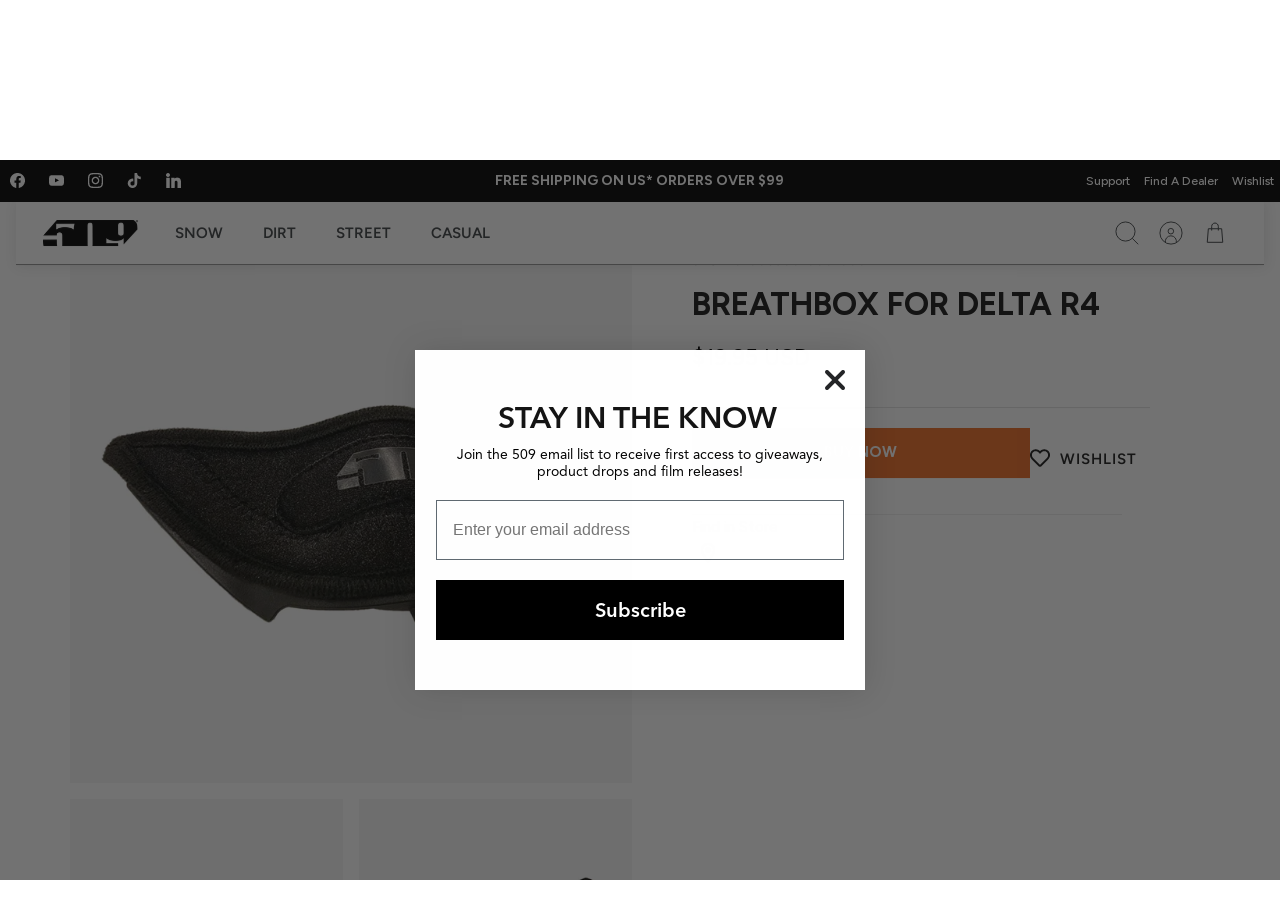

--- FILE ---
content_type: text/html; charset=utf-8
request_url: https://ride509.com/products/breathbox-for-delta-r4
body_size: 60332
content:















<!doctype html><html lang="en" dir="ltr" class="no-js">
  <head>
    <!-- Mode 4.1.0 -->
    <title>Breathbox for Delta R4
      
      
       &ndash; 509</title>

    <meta charset="utf-8">
<meta name="viewport" content="width=device-width,initial-scale=1.0">
<meta http-equiv="X-UA-Compatible" content="IE=edge">

<link rel="preconnect" href="https://cdn.shopify.com" crossorigin>
<link rel="preconnect" href="https://fonts.shopify.com" crossorigin>
<link rel="preconnect" href="https://monorail-edge.shopifysvc.com"><link rel="preload" as="font" href="//ride509.com/cdn/fonts/figtree/figtree_n4.3c0838aba1701047e60be6a99a1b0a40ce9b8419.woff2" type="font/woff2" crossorigin><link rel="preload" as="font" href="//ride509.com/cdn/fonts/figtree/figtree_n4.3c0838aba1701047e60be6a99a1b0a40ce9b8419.woff2" type="font/woff2" crossorigin><link rel="preload" as="font" href="//ride509.com/cdn/fonts/figtree/figtree_n7.2fd9bfe01586148e644724096c9d75e8c7a90e55.woff2" type="font/woff2" crossorigin><link rel="preload" as="font" href="//ride509.com/cdn/fonts/figtree/figtree_n7.2fd9bfe01586148e644724096c9d75e8c7a90e55.woff2" type="font/woff2" crossorigin><link rel="preload" href="//ride509.com/cdn/shop/t/187/assets/vendor.min.js?v=138715526918060449791717447123" as="script">
<link rel="preload" href="//ride509.com/cdn/shop/t/187/assets/theme.js?v=168509404785788388551760447888" as="script"><link rel="canonical" href="https://ride509.com/products/breathbox-for-delta-r4"><link rel="icon" href="//ride509.com/cdn/shop/files/509-favicon-512x512_b2173129-97d2-4d4e-8dc5-8353ae312c47.png?crop=center&height=48&v=1721415576&width=48" type="image/png"><script
  async="async"
  crossorigin=""
  importance="high"
  src="https://consent.trustarc.com/notice?domain=509.com&c=teconsent&js=nj&noticeType=bb&text=true&gtm=1"
></script>

<script
  class="trustecm"
  trackertype="functional"
  thesrc="//cdn.evgnet.com/beacon/tetonoutfitters509/prod509/scripts/evergage.min.js"
></script>

<script>
  //This is your domain, as in, how you who are calling the API wish to be identified.
  var MY_DOMAIN = '509.com';
  var REQUIRE_USER_EXPRESSED_PERMISSION = true;
  var _STATE = {};

  /**
   * Different pages add the Consent Manager in different locations, so all callers of the API must wait till
   * the API is loaded. The API is loaded in two stages:
   *      1) The first stage is where the "PrivacyManagerAPI" object exists on the page and where default and
   *         page/domain specific settings can be obtained. If your requirements demand user consent, you must wait
   *         for the second stage load, but it is always recommended to wait for the second stage no matter what.
   *         The "loading" parameter will be added to all API responses when the API is in this state.
   *      2) The second stage loads the user preferences and the domain specific information. If you made a
   *         postMessage API call during the first stage, then the API will automatically send you another, updated,
   *         response if the result has changed.
   */
  function runOnce() {
    //CHECK: for API exists on the page
    if (!_STATE.hasRunOnce && window.PrivacyManagerAPI) {
      //Register with the API for automatic updates of user preferences (for the settings you care about)
      //--OR-- if the API is loading, then this will send an update when the API is done and has loaded the user preferences.
      window.addEventListener(
        'message',
        function (e) {
          try {
            var json = JSON.parse(e.data);
            json.PrivacyManagerAPI && handleAPIResponse(json.PrivacyManagerAPI);
          } catch (e) {
            e.name != 'SyntaxError' && console.log(e);
          }
        },
        false
      );
      var apiObject = {
        PrivacyManagerAPI: {
          self: MY_DOMAIN,
          action: 'getConsent',
          timestamp: new Date().getTime(),
          type: 'functional',
        },
      };
      window.top.postMessage(JSON.stringify(apiObject), '*');
      apiObject = {
        PrivacyManagerAPI: {
          self: MY_DOMAIN,
          action: 'getConsent',
          timestamp: new Date().getTime(),
          type: 'advertising',
        },
      };
      window.top.postMessage(JSON.stringify(apiObject), '*');

      _STATE.hasRunOnce = true;
      _STATE.i && clearInterval(_STATE.i);
    }
  }

  /**
   * This function returns value of notice_behavior cookie to determine location and behavior manager based on domain.
   * When no notice_behavior cookie exists, this returns a blank string.
   */
  function getBehavior() {
    var result = '';
    var rx = new RegExp('\\s*notice_behavior\\s*=\\s*([^;]*)').exec(document.cookie);
    if (rx && rx.length > 1) {
      result = rx[1];
    }
    return result;
  }

  /**
   * This function is called whenever a user preference is initially set, is retrieved for the first time on this page, or is updated.
   * This is the gateway function which should be customized by each client (you) to determine when and how to handle the API response.
   *
   * The second half of the function determines settings from the CM API, and decides which elements on the page should be "activated" based upon those settings.
   * Elements can only be activated once. Elements can not be deactivated, once activated.
   */
  function handleAPIResponse(response) {
    //CHECK: make sure this response is to YOU. You will actually get the messages to all API callers on this page, not just to you.
    if (!response.source || response.self != MY_DOMAIN) return;
    console.log('user decision', response);

    //Required trackers/cookies are always allowed, no need to ask permission.
    if (!_STATE.hasLoadedRequired) {
      activateElement(document.querySelectorAll('.trustecm[trackertype=required]'));
      _STATE.hasLoadedRequired = true;
    }

    // Check if behavior manager is EU
    var isEU = /.*(,|)eu/i.test(getBehavior());

    //Case where we don't want to do anything till the user has made a preference.
    if (isEU && REQUIRE_USER_EXPRESSED_PERMISSION && response.source != 'asserted') return;

    //Step 1) Get Consent Manager settings (user prefs)
    //        These API calls are DIFFERENT than the original API call ("response" parameter) so they must be called separately.
    //Step 2) Apply the settings after checking if approved
    var setting = null;
    if (!_STATE.hasLoadedAdvertising) {
      setting = PrivacyManagerAPI.callApi('getConsent', MY_DOMAIN, null, null, 'advertising');
      if (setting.consent == 'approved') {
        activateElement(document.querySelectorAll('.trustecm[trackertype=advertising]'));
        _STATE.hasLoadedAdvertising = true;
      }
      console.log(setting);
    }
    if (!_STATE.hasLoadedFunctional) {
      setting = PrivacyManagerAPI.callApi('getConsent', MY_DOMAIN, null, null, 'functional');
      if (setting.consent == 'approved') {
        activateElement(document.querySelectorAll('.trustecm[trackertype=functional]'));
        _STATE.hasLoadedFunctional = true;
      }
      console.log(setting);
    }

    // No additional checking, this always fires, but only after a user has consented
    if (!_STATE.hasLoadedAnyConsent) {
      activateElement(document.querySelectorAll('.trustecm[trackertype=any]'));
      _STATE.hasLoadedAnyConsent = true;
    }

    //check of vendor domain and fires if that domain is approved, which is based on how that domain was categorized on the backend
    var vendors = document.querySelectorAll('.trustecm[trackertype=vendor]');
    for (var i = 0; i < vendors.length; i++) {
      var currentVendor = vendors[i];
      var vDomain = currentVendor.getAttribute('vsrc');
      if (vDomain && !_STATE['hasLoaded' + vDomain]) {
        setting = PrivacyManagerAPI.callApi('getConsent', MY_DOMAIN, vDomain);
        if (setting.consent == 'approved') {
          activateElement(document.querySelectorAll(".trustecm[trackertype=vendor][vsrc='" + vDomain + "']"));
          _STATE['hasLoaded' + vDomain] = true;
        }
        console.log(setting);
      }
    }
  }
  /**
   * Activates (runs, loads, or displays) an element based upon element node name.
   * @param {Array.<HTMLElement>} list
   */
  function activateElement(list) {
    if (!(list instanceof Array || list instanceof NodeList)) throw 'Illegal argument - must be an array';
    console.log('activating', list);
    for (var item, i = list.length; i-- > 0; ) {
      item = list[i];
      item.class = 'trustecm_done';
      switch (item.nodeName.toLowerCase()) {
        case 'script':
          var z = item.getAttribute('thesrc');
          if (z) {
            var y = document.createElement('script');
            y.src = z;
            y.async = item.async;
            item.parentNode.insertBefore(y, item);
          } else eval(item.text || item.textContent || item.innerText);
      }
    }
  }
  _STATE.i = setInterval(runOnce, 10);
</script>

<style>
      @font-face {
  font-family: Figtree;
  font-weight: 400;
  font-style: normal;
  font-display: fallback;
  src: url("//ride509.com/cdn/fonts/figtree/figtree_n4.3c0838aba1701047e60be6a99a1b0a40ce9b8419.woff2") format("woff2"),
       url("//ride509.com/cdn/fonts/figtree/figtree_n4.c0575d1db21fc3821f17fd6617d3dee552312137.woff") format("woff");
}

      @font-face {
  font-family: Figtree;
  font-weight: 700;
  font-style: normal;
  font-display: fallback;
  src: url("//ride509.com/cdn/fonts/figtree/figtree_n7.2fd9bfe01586148e644724096c9d75e8c7a90e55.woff2") format("woff2"),
       url("//ride509.com/cdn/fonts/figtree/figtree_n7.ea05de92d862f9594794ab281c4c3a67501ef5fc.woff") format("woff");
}

      @font-face {
  font-family: Figtree;
  font-weight: 600;
  font-style: normal;
  font-display: fallback;
  src: url("//ride509.com/cdn/fonts/figtree/figtree_n6.9d1ea52bb49a0a86cfd1b0383d00f83d3fcc14de.woff2") format("woff2"),
       url("//ride509.com/cdn/fonts/figtree/figtree_n6.f0fcdea525a0e47b2ae4ab645832a8e8a96d31d3.woff") format("woff");
}

      @font-face {
  font-family: Figtree;
  font-weight: 500;
  font-style: normal;
  font-display: fallback;
  src: url("//ride509.com/cdn/fonts/figtree/figtree_n5.3b6b7df38aa5986536945796e1f947445832047c.woff2") format("woff2"),
       url("//ride509.com/cdn/fonts/figtree/figtree_n5.f26bf6dcae278b0ed902605f6605fa3338e81dab.woff") format("woff");
}

      @font-face {
  font-family: Figtree;
  font-weight: 400;
  font-style: italic;
  font-display: fallback;
  src: url("//ride509.com/cdn/fonts/figtree/figtree_i4.89f7a4275c064845c304a4cf8a4a586060656db2.woff2") format("woff2"),
       url("//ride509.com/cdn/fonts/figtree/figtree_i4.6f955aaaafc55a22ffc1f32ecf3756859a5ad3e2.woff") format("woff");
}

      @font-face {
  font-family: Figtree;
  font-weight: 700;
  font-style: italic;
  font-display: fallback;
  src: url("//ride509.com/cdn/fonts/figtree/figtree_i7.06add7096a6f2ab742e09ec7e498115904eda1fe.woff2") format("woff2"),
       url("//ride509.com/cdn/fonts/figtree/figtree_i7.ee584b5fcaccdbb5518c0228158941f8df81b101.woff") format("woff");
}

      @font-face {
  font-family: Figtree;
  font-weight: 700;
  font-style: normal;
  font-display: fallback;
  src: url("//ride509.com/cdn/fonts/figtree/figtree_n7.2fd9bfe01586148e644724096c9d75e8c7a90e55.woff2") format("woff2"),
       url("//ride509.com/cdn/fonts/figtree/figtree_n7.ea05de92d862f9594794ab281c4c3a67501ef5fc.woff") format("woff");
}

      @font-face {
  font-family: Figtree;
  font-weight: 700;
  font-style: normal;
  font-display: fallback;
  src: url("//ride509.com/cdn/fonts/figtree/figtree_n7.2fd9bfe01586148e644724096c9d75e8c7a90e55.woff2") format("woff2"),
       url("//ride509.com/cdn/fonts/figtree/figtree_n7.ea05de92d862f9594794ab281c4c3a67501ef5fc.woff") format("woff");
}

      @font-face {
  font-family: Figtree;
  font-weight: 400;
  font-style: normal;
  font-display: fallback;
  src: url("//ride509.com/cdn/fonts/figtree/figtree_n4.3c0838aba1701047e60be6a99a1b0a40ce9b8419.woff2") format("woff2"),
       url("//ride509.com/cdn/fonts/figtree/figtree_n4.c0575d1db21fc3821f17fd6617d3dee552312137.woff") format("woff");
}

      @font-face {
  font-family: Figtree;
  font-weight: 600;
  font-style: normal;
  font-display: fallback;
  src: url("//ride509.com/cdn/fonts/figtree/figtree_n6.9d1ea52bb49a0a86cfd1b0383d00f83d3fcc14de.woff2") format("woff2"),
       url("//ride509.com/cdn/fonts/figtree/figtree_n6.f0fcdea525a0e47b2ae4ab645832a8e8a96d31d3.woff") format("woff");
}

      @font-face {
  font-family: Figtree;
  font-weight: 400;
  font-style: normal;
  font-display: fallback;
  src: url("//ride509.com/cdn/fonts/figtree/figtree_n4.3c0838aba1701047e60be6a99a1b0a40ce9b8419.woff2") format("woff2"),
       url("//ride509.com/cdn/fonts/figtree/figtree_n4.c0575d1db21fc3821f17fd6617d3dee552312137.woff") format("woff");
}

    </style>

    <link rel="preconnect" href="https://staticw2.yotpo.com/">
    <link rel="preconnect" href="https://cdn-swell-assets.yotpo.com/">

    <meta property="og:site_name" content="509">
<meta property="og:url" content="https://ride509.com/products/breathbox-for-delta-r4">
<meta property="og:title" content="Breathbox for Delta R4">
<meta property="og:type" content="product">
<meta property="og:description" content="A leader in snowmobile gear, 509 develops purpose built, innovative gear for snow, dirt, and motorcycles with an offering of helmets, goggles, outerwear and more."><meta property="og:image" content="http://ride509.com/cdn/shop/files/breathbox-for-delta-r4_Black.01_1200x1200.jpg?v=1707503243">
  <meta property="og:image:secure_url" content="https://ride509.com/cdn/shop/files/breathbox-for-delta-r4_Black.01_1200x1200.jpg?v=1707503243">
  <meta property="og:image:width" content="1200">
  <meta property="og:image:height" content="1200"><meta
    property="og:price:amount"
    content="19.95"
  >
  <meta property="og:price:currency" content="USD"><meta name="twitter:card" content="summary_large_image">
<meta name="twitter:title" content="Breathbox for Delta R4">
<meta name="twitter:description" content="A leader in snowmobile gear, 509 develops purpose built, innovative gear for snow, dirt, and motorcycles with an offering of helmets, goggles, outerwear and more.">

    


  <link href="//ride509.com/cdn/shop/t/187/assets/theme.min.css?v=8244627574712441931760447888" rel="stylesheet" type="text/css" media="all" />


    <link href="//ride509.com/cdn/shop/t/187/assets/styles.css?v=182176655593750978201768328861" rel="stylesheet" type="text/css" media="all" />
<link rel="stylesheet" href="//ride509.com/cdn/shop/t/187/assets/swatches.css?v=171678023489584758201732055451" media="print" onload="this.media='all'">
      <noscript><link rel="stylesheet" href="//ride509.com/cdn/shop/t/187/assets/swatches.css?v=171678023489584758201732055451"></noscript><link
      rel="stylesheet"
      href="https://cdn.jsdelivr.net/npm/swiper@11/swiper-bundle.min.css"
    >

    <script src="https://cdn.jsdelivr.net/npm/swiper@11/swiper-bundle.min.js" async></script>
    


  <link href="//ride509.com/cdn/shop/t/187/assets/product.min.css?v=47328472545069418521767722515" rel="stylesheet" type="text/css" media="all" />




  <link href="//ride509.com/cdn/shop/t/187/assets/ambaum.min.css?v=4712234011411300221760447887" rel="stylesheet" type="text/css" media="all" />


    <style>
      .template-street-styling, .template-homepage-street {
        background: #000;
      }
      .template-street-styling .card-scheme--2, .template-homepage-street {
        --bg: #000;
      }
       .template-homepage-street{
         color:white;
       }
      .template-homepage-street h1, .template-homepage-street .h1-style, .template-homepage-street h2, .template-homepage-street h3, .template-homepage-street h4, .template-homepage-street h5, .template-homepage-street h6, .template-homepage-street .heading-font{
        color:white;
      }
      .template-homepage-street .about-block__title svg path, .template-homepage-street .about-block__title svg polygon{
        fill:white;
      }
    </style>

    <script>
      document.documentElement.className = document.documentElement.className.replace('no-js', 'js');
      window.theme = window.theme || {};
      theme.money_format_with_product_code_preference = "${{amount}} USD";
      theme.money_format = "${{amount}}";
      theme.strings = {
        previous: "Previous",
        next: "Next",
        addressError: "Error looking up that address",
        addressNoResults: "No results for that address",
        addressQueryLimit: "You have exceeded the Google API usage limit. Consider upgrading to a \u003ca href=\"https:\/\/developers.google.com\/maps\/premium\/usage-limits\"\u003ePremium Plan\u003c\/a\u003e.",
        authError: "There was a problem authenticating your Google Maps API Key.",
        icon_labels_left: "Left",
        icon_labels_right: "Right",
        icon_labels_down: "Down",
        icon_labels_close: "Close",
        icon_labels_plus: "Plus",
        imageSlider: "Image slider",
        cart_terms_confirmation: "You must agree to the terms and conditions before continuing.",
        cart_general_quantity_too_high: "You can only have [QUANTITY] in your cart",
        products_listing_from: "",
        products_product_add_to_cart: "Add to Cart",
        products_variant_no_stock: "Sold out",
        products_variant_non_existent: "Unavailable",
        products_product_pick_a: "Pick a",
        general_navigation_menu_toggle_aria_label: "Toggle menu",
        general_accessibility_labels_close: "Close",
        products_product_added_to_cart: "Added to cart",
        general_quick_search_pages: "Pages",
        general_quick_search_no_results: "Sorry, we couldn\u0026#39;t find any results"
      };
      theme.routes = {
        search_url: '/search',
        cart_url: '/cart',
        cart_add_url: '/cart/add.js',
        cart_change_url: '/cart/change.js',
        cart_update_url: '/cart/update.js',
        predictive_search_url: '/search/suggest'
      };
      theme.settings = {
        cart_type: "page",
        display_cart_on: "mouseover",
        after_add_to_cart: "drawer",
        quickbuy_style: "button-quick-add",
        quickbuy_visibility: "hover",
        avoid_orphans: true,
        qb_enable_sticky_cols: true,
        show_search_suggestions: true
      };

      theme.enqueueStyleUpdateQueue = [];
      theme.enqueueStyleUpdateTimeoutId = null;
      theme.enqueueStyleUpdate = (cb) => {
        clearTimeout(theme.enqueueStyleUpdateTimeoutId);
        theme.enqueueStyleUpdateQueue.push(cb);
        theme.enqueueStyleUpdateTimeoutId = setTimeout(() => {
          while (theme.enqueueStyleUpdateQueue.length > 0) {
            theme.enqueueStyleUpdateQueue.pop()();
          }
        }, 0);
      }
    </script>
    <script type="text/javascript">
      (function e() {
        var e = document.createElement('script');
        (e.type = 'text/javascript'),
          (e.async = true),
          (e.defer = true),
          (e.src = '//staticw2.yotpo.com/rOfGarqT4ml5eQKSPmrrXPJS1dajb6hs2Z1zFEmv/widget.js?preventCookies=true');
        var t = document.getElementsByTagName('script')[0];
        t.parentNode.insertBefore(e, t);
      })();
    </script>
    <!-- Google Tag Manager -->
    <script>
      (function (w, d, s, l, i) {
        w[l] = w[l] || [];
        w[l].push({ 'gtm.start': new Date().getTime(), event: 'gtm.js' });
        var f = d.getElementsByTagName(s)[0],
          j = d.createElement(s),
          dl = l != 'dataLayer' ? '&l=' + l : '';
        j.async = true;
        j.src = 'https://www.googletagmanager.com/gtm.js?id=' + i + dl;
        f.parentNode.insertBefore(j, f);
      })(window, document, 'script', 'dataLayer', 'GTM-NFW7NJQ');
    </script>
    <!-- End Google Tag Manager -->

    <script src="https://cdn-widgetsrepository.yotpo.com/v1/loader/p-mutCS_O7na7qIJHYt5Cw" async></script>
    <script src="//ride509.com/cdn/shop/t/187/assets/vendor.min.js?v=138715526918060449791717447123" defer></script>
    <script src="//ride509.com/cdn/shop/t/187/assets/theme.js?v=168509404785788388551760447888" defer></script>


  <script src="//ride509.com/cdn/shop/t/187/assets/custom.min.js?v=167170659490727882971767721521" type="module" crossorigin="anonymous"></script>
  <link href="//ride509.com/cdn/shop/t/187/assets/custom.min.css?v=12981768842641966881717602833" rel="stylesheet" type="text/css" media="all" />


  <script>window.performance && window.performance.mark && window.performance.mark('shopify.content_for_header.start');</script><meta name="facebook-domain-verification" content="7jmtowir92buu7d8298rf8p8mc6mhi">
<meta id="shopify-digital-wallet" name="shopify-digital-wallet" content="/26621050965/digital_wallets/dialog">
<meta name="shopify-checkout-api-token" content="48d0c18fab0f09d9c450fc1064ffe370">
<meta id="in-context-paypal-metadata" data-shop-id="26621050965" data-venmo-supported="true" data-environment="production" data-locale="en_US" data-paypal-v4="true" data-currency="USD">
<link rel="alternate" type="application/json+oembed" href="https://ride509.com/products/breathbox-for-delta-r4.oembed">
<script async="async" src="/checkouts/internal/preloads.js?locale=en-US"></script>
<link rel="preconnect" href="https://shop.app" crossorigin="anonymous">
<script async="async" src="https://shop.app/checkouts/internal/preloads.js?locale=en-US&shop_id=26621050965" crossorigin="anonymous"></script>
<script id="apple-pay-shop-capabilities" type="application/json">{"shopId":26621050965,"countryCode":"US","currencyCode":"USD","merchantCapabilities":["supports3DS"],"merchantId":"gid:\/\/shopify\/Shop\/26621050965","merchantName":"509","requiredBillingContactFields":["postalAddress","email","phone"],"requiredShippingContactFields":["postalAddress","email","phone"],"shippingType":"shipping","supportedNetworks":["visa","masterCard","amex","discover","elo","jcb"],"total":{"type":"pending","label":"509","amount":"1.00"},"shopifyPaymentsEnabled":true,"supportsSubscriptions":true}</script>
<script id="shopify-features" type="application/json">{"accessToken":"48d0c18fab0f09d9c450fc1064ffe370","betas":["rich-media-storefront-analytics"],"domain":"ride509.com","predictiveSearch":true,"shopId":26621050965,"locale":"en"}</script>
<script>var Shopify = Shopify || {};
Shopify.shop = "ride509.myshopify.com";
Shopify.locale = "en";
Shopify.currency = {"active":"USD","rate":"1.0"};
Shopify.country = "US";
Shopify.theme = {"name":"ride509-shopify-theme-new\/main","id":124393717845,"schema_name":"Mode","schema_version":"4.1.0","theme_store_id":null,"role":"main"};
Shopify.theme.handle = "null";
Shopify.theme.style = {"id":null,"handle":null};
Shopify.cdnHost = "ride509.com/cdn";
Shopify.routes = Shopify.routes || {};
Shopify.routes.root = "/";</script>
<script type="module">!function(o){(o.Shopify=o.Shopify||{}).modules=!0}(window);</script>
<script>!function(o){function n(){var o=[];function n(){o.push(Array.prototype.slice.apply(arguments))}return n.q=o,n}var t=o.Shopify=o.Shopify||{};t.loadFeatures=n(),t.autoloadFeatures=n()}(window);</script>
<script>
  window.ShopifyPay = window.ShopifyPay || {};
  window.ShopifyPay.apiHost = "shop.app\/pay";
  window.ShopifyPay.redirectState = null;
</script>
<script id="shop-js-analytics" type="application/json">{"pageType":"product"}</script>
<script defer="defer" async type="module" src="//ride509.com/cdn/shopifycloud/shop-js/modules/v2/client.init-shop-cart-sync_BN7fPSNr.en.esm.js"></script>
<script defer="defer" async type="module" src="//ride509.com/cdn/shopifycloud/shop-js/modules/v2/chunk.common_Cbph3Kss.esm.js"></script>
<script defer="defer" async type="module" src="//ride509.com/cdn/shopifycloud/shop-js/modules/v2/chunk.modal_DKumMAJ1.esm.js"></script>
<script type="module">
  await import("//ride509.com/cdn/shopifycloud/shop-js/modules/v2/client.init-shop-cart-sync_BN7fPSNr.en.esm.js");
await import("//ride509.com/cdn/shopifycloud/shop-js/modules/v2/chunk.common_Cbph3Kss.esm.js");
await import("//ride509.com/cdn/shopifycloud/shop-js/modules/v2/chunk.modal_DKumMAJ1.esm.js");

  window.Shopify.SignInWithShop?.initShopCartSync?.({"fedCMEnabled":true,"windoidEnabled":true});

</script>
<script defer="defer" async type="module" src="//ride509.com/cdn/shopifycloud/shop-js/modules/v2/client.payment-terms_BxzfvcZJ.en.esm.js"></script>
<script defer="defer" async type="module" src="//ride509.com/cdn/shopifycloud/shop-js/modules/v2/chunk.common_Cbph3Kss.esm.js"></script>
<script defer="defer" async type="module" src="//ride509.com/cdn/shopifycloud/shop-js/modules/v2/chunk.modal_DKumMAJ1.esm.js"></script>
<script type="module">
  await import("//ride509.com/cdn/shopifycloud/shop-js/modules/v2/client.payment-terms_BxzfvcZJ.en.esm.js");
await import("//ride509.com/cdn/shopifycloud/shop-js/modules/v2/chunk.common_Cbph3Kss.esm.js");
await import("//ride509.com/cdn/shopifycloud/shop-js/modules/v2/chunk.modal_DKumMAJ1.esm.js");

  
</script>
<script>
  window.Shopify = window.Shopify || {};
  if (!window.Shopify.featureAssets) window.Shopify.featureAssets = {};
  window.Shopify.featureAssets['shop-js'] = {"shop-cart-sync":["modules/v2/client.shop-cart-sync_CJVUk8Jm.en.esm.js","modules/v2/chunk.common_Cbph3Kss.esm.js","modules/v2/chunk.modal_DKumMAJ1.esm.js"],"init-fed-cm":["modules/v2/client.init-fed-cm_7Fvt41F4.en.esm.js","modules/v2/chunk.common_Cbph3Kss.esm.js","modules/v2/chunk.modal_DKumMAJ1.esm.js"],"init-shop-email-lookup-coordinator":["modules/v2/client.init-shop-email-lookup-coordinator_Cc088_bR.en.esm.js","modules/v2/chunk.common_Cbph3Kss.esm.js","modules/v2/chunk.modal_DKumMAJ1.esm.js"],"init-windoid":["modules/v2/client.init-windoid_hPopwJRj.en.esm.js","modules/v2/chunk.common_Cbph3Kss.esm.js","modules/v2/chunk.modal_DKumMAJ1.esm.js"],"shop-button":["modules/v2/client.shop-button_B0jaPSNF.en.esm.js","modules/v2/chunk.common_Cbph3Kss.esm.js","modules/v2/chunk.modal_DKumMAJ1.esm.js"],"shop-cash-offers":["modules/v2/client.shop-cash-offers_DPIskqss.en.esm.js","modules/v2/chunk.common_Cbph3Kss.esm.js","modules/v2/chunk.modal_DKumMAJ1.esm.js"],"shop-toast-manager":["modules/v2/client.shop-toast-manager_CK7RT69O.en.esm.js","modules/v2/chunk.common_Cbph3Kss.esm.js","modules/v2/chunk.modal_DKumMAJ1.esm.js"],"init-shop-cart-sync":["modules/v2/client.init-shop-cart-sync_BN7fPSNr.en.esm.js","modules/v2/chunk.common_Cbph3Kss.esm.js","modules/v2/chunk.modal_DKumMAJ1.esm.js"],"init-customer-accounts-sign-up":["modules/v2/client.init-customer-accounts-sign-up_CfPf4CXf.en.esm.js","modules/v2/client.shop-login-button_DeIztwXF.en.esm.js","modules/v2/chunk.common_Cbph3Kss.esm.js","modules/v2/chunk.modal_DKumMAJ1.esm.js"],"pay-button":["modules/v2/client.pay-button_CgIwFSYN.en.esm.js","modules/v2/chunk.common_Cbph3Kss.esm.js","modules/v2/chunk.modal_DKumMAJ1.esm.js"],"init-customer-accounts":["modules/v2/client.init-customer-accounts_DQ3x16JI.en.esm.js","modules/v2/client.shop-login-button_DeIztwXF.en.esm.js","modules/v2/chunk.common_Cbph3Kss.esm.js","modules/v2/chunk.modal_DKumMAJ1.esm.js"],"avatar":["modules/v2/client.avatar_BTnouDA3.en.esm.js"],"init-shop-for-new-customer-accounts":["modules/v2/client.init-shop-for-new-customer-accounts_CsZy_esa.en.esm.js","modules/v2/client.shop-login-button_DeIztwXF.en.esm.js","modules/v2/chunk.common_Cbph3Kss.esm.js","modules/v2/chunk.modal_DKumMAJ1.esm.js"],"shop-follow-button":["modules/v2/client.shop-follow-button_BRMJjgGd.en.esm.js","modules/v2/chunk.common_Cbph3Kss.esm.js","modules/v2/chunk.modal_DKumMAJ1.esm.js"],"checkout-modal":["modules/v2/client.checkout-modal_B9Drz_yf.en.esm.js","modules/v2/chunk.common_Cbph3Kss.esm.js","modules/v2/chunk.modal_DKumMAJ1.esm.js"],"shop-login-button":["modules/v2/client.shop-login-button_DeIztwXF.en.esm.js","modules/v2/chunk.common_Cbph3Kss.esm.js","modules/v2/chunk.modal_DKumMAJ1.esm.js"],"lead-capture":["modules/v2/client.lead-capture_DXYzFM3R.en.esm.js","modules/v2/chunk.common_Cbph3Kss.esm.js","modules/v2/chunk.modal_DKumMAJ1.esm.js"],"shop-login":["modules/v2/client.shop-login_CA5pJqmO.en.esm.js","modules/v2/chunk.common_Cbph3Kss.esm.js","modules/v2/chunk.modal_DKumMAJ1.esm.js"],"payment-terms":["modules/v2/client.payment-terms_BxzfvcZJ.en.esm.js","modules/v2/chunk.common_Cbph3Kss.esm.js","modules/v2/chunk.modal_DKumMAJ1.esm.js"]};
</script>
<script>(function() {
  var isLoaded = false;
  function asyncLoad() {
    if (isLoaded) return;
    isLoaded = true;
    var urls = ["https:\/\/na.shgcdn3.com\/collector.js?shop=ride509.myshopify.com","https:\/\/cdn-loyalty.yotpo.com\/loader\/p-mutCS_O7na7qIJHYt5Cw.js?shop=ride509.myshopify.com","https:\/\/wishlisthero-assets.revampco.com\/store-front\/bundle2.js?shop=ride509.myshopify.com","https:\/\/cdn-app.cart-bot.net\/public\/js\/append.js?shop=ride509.myshopify.com","https:\/\/cdn.rebuyengine.com\/onsite\/js\/rebuy.js?shop=ride509.myshopify.com","https:\/\/cdn.rebuyengine.com\/onsite\/js\/rebuy.js?shop=ride509.myshopify.com"];
    for (var i = 0; i < urls.length; i++) {
      var s = document.createElement('script');
      s.type = 'text/javascript';
      s.async = true;
      s.src = urls[i];
      var x = document.getElementsByTagName('script')[0];
      x.parentNode.insertBefore(s, x);
    }
  };
  if(window.attachEvent) {
    window.attachEvent('onload', asyncLoad);
  } else {
    window.addEventListener('load', asyncLoad, false);
  }
})();</script>
<script id="__st">var __st={"a":26621050965,"offset":-28800,"reqid":"ef3f6fd8-c02b-41b6-b200-9817ca444e92-1769754448","pageurl":"ride509.com\/products\/breathbox-for-delta-r4","u":"218debb7d87a","p":"product","rtyp":"product","rid":4785692246101};</script>
<script>window.ShopifyPaypalV4VisibilityTracking = true;</script>
<script id="captcha-bootstrap">!function(){'use strict';const t='contact',e='account',n='new_comment',o=[[t,t],['blogs',n],['comments',n],[t,'customer']],c=[[e,'customer_login'],[e,'guest_login'],[e,'recover_customer_password'],[e,'create_customer']],r=t=>t.map((([t,e])=>`form[action*='/${t}']:not([data-nocaptcha='true']) input[name='form_type'][value='${e}']`)).join(','),a=t=>()=>t?[...document.querySelectorAll(t)].map((t=>t.form)):[];function s(){const t=[...o],e=r(t);return a(e)}const i='password',u='form_key',d=['recaptcha-v3-token','g-recaptcha-response','h-captcha-response',i],f=()=>{try{return window.sessionStorage}catch{return}},m='__shopify_v',_=t=>t.elements[u];function p(t,e,n=!1){try{const o=window.sessionStorage,c=JSON.parse(o.getItem(e)),{data:r}=function(t){const{data:e,action:n}=t;return t[m]||n?{data:e,action:n}:{data:t,action:n}}(c);for(const[e,n]of Object.entries(r))t.elements[e]&&(t.elements[e].value=n);n&&o.removeItem(e)}catch(o){console.error('form repopulation failed',{error:o})}}const l='form_type',E='cptcha';function T(t){t.dataset[E]=!0}const w=window,h=w.document,L='Shopify',v='ce_forms',y='captcha';let A=!1;((t,e)=>{const n=(g='f06e6c50-85a8-45c8-87d0-21a2b65856fe',I='https://cdn.shopify.com/shopifycloud/storefront-forms-hcaptcha/ce_storefront_forms_captcha_hcaptcha.v1.5.2.iife.js',D={infoText:'Protected by hCaptcha',privacyText:'Privacy',termsText:'Terms'},(t,e,n)=>{const o=w[L][v],c=o.bindForm;if(c)return c(t,g,e,D).then(n);var r;o.q.push([[t,g,e,D],n]),r=I,A||(h.body.append(Object.assign(h.createElement('script'),{id:'captcha-provider',async:!0,src:r})),A=!0)});var g,I,D;w[L]=w[L]||{},w[L][v]=w[L][v]||{},w[L][v].q=[],w[L][y]=w[L][y]||{},w[L][y].protect=function(t,e){n(t,void 0,e),T(t)},Object.freeze(w[L][y]),function(t,e,n,w,h,L){const[v,y,A,g]=function(t,e,n){const i=e?o:[],u=t?c:[],d=[...i,...u],f=r(d),m=r(i),_=r(d.filter((([t,e])=>n.includes(e))));return[a(f),a(m),a(_),s()]}(w,h,L),I=t=>{const e=t.target;return e instanceof HTMLFormElement?e:e&&e.form},D=t=>v().includes(t);t.addEventListener('submit',(t=>{const e=I(t);if(!e)return;const n=D(e)&&!e.dataset.hcaptchaBound&&!e.dataset.recaptchaBound,o=_(e),c=g().includes(e)&&(!o||!o.value);(n||c)&&t.preventDefault(),c&&!n&&(function(t){try{if(!f())return;!function(t){const e=f();if(!e)return;const n=_(t);if(!n)return;const o=n.value;o&&e.removeItem(o)}(t);const e=Array.from(Array(32),(()=>Math.random().toString(36)[2])).join('');!function(t,e){_(t)||t.append(Object.assign(document.createElement('input'),{type:'hidden',name:u})),t.elements[u].value=e}(t,e),function(t,e){const n=f();if(!n)return;const o=[...t.querySelectorAll(`input[type='${i}']`)].map((({name:t})=>t)),c=[...d,...o],r={};for(const[a,s]of new FormData(t).entries())c.includes(a)||(r[a]=s);n.setItem(e,JSON.stringify({[m]:1,action:t.action,data:r}))}(t,e)}catch(e){console.error('failed to persist form',e)}}(e),e.submit())}));const S=(t,e)=>{t&&!t.dataset[E]&&(n(t,e.some((e=>e===t))),T(t))};for(const o of['focusin','change'])t.addEventListener(o,(t=>{const e=I(t);D(e)&&S(e,y())}));const B=e.get('form_key'),M=e.get(l),P=B&&M;t.addEventListener('DOMContentLoaded',(()=>{const t=y();if(P)for(const e of t)e.elements[l].value===M&&p(e,B);[...new Set([...A(),...v().filter((t=>'true'===t.dataset.shopifyCaptcha))])].forEach((e=>S(e,t)))}))}(h,new URLSearchParams(w.location.search),n,t,e,['guest_login'])})(!1,!0)}();</script>
<script integrity="sha256-4kQ18oKyAcykRKYeNunJcIwy7WH5gtpwJnB7kiuLZ1E=" data-source-attribution="shopify.loadfeatures" defer="defer" src="//ride509.com/cdn/shopifycloud/storefront/assets/storefront/load_feature-a0a9edcb.js" crossorigin="anonymous"></script>
<script crossorigin="anonymous" defer="defer" src="//ride509.com/cdn/shopifycloud/storefront/assets/shopify_pay/storefront-65b4c6d7.js?v=20250812"></script>
<script data-source-attribution="shopify.dynamic_checkout.dynamic.init">var Shopify=Shopify||{};Shopify.PaymentButton=Shopify.PaymentButton||{isStorefrontPortableWallets:!0,init:function(){window.Shopify.PaymentButton.init=function(){};var t=document.createElement("script");t.src="https://ride509.com/cdn/shopifycloud/portable-wallets/latest/portable-wallets.en.js",t.type="module",document.head.appendChild(t)}};
</script>
<script data-source-attribution="shopify.dynamic_checkout.buyer_consent">
  function portableWalletsHideBuyerConsent(e){var t=document.getElementById("shopify-buyer-consent"),n=document.getElementById("shopify-subscription-policy-button");t&&n&&(t.classList.add("hidden"),t.setAttribute("aria-hidden","true"),n.removeEventListener("click",e))}function portableWalletsShowBuyerConsent(e){var t=document.getElementById("shopify-buyer-consent"),n=document.getElementById("shopify-subscription-policy-button");t&&n&&(t.classList.remove("hidden"),t.removeAttribute("aria-hidden"),n.addEventListener("click",e))}window.Shopify?.PaymentButton&&(window.Shopify.PaymentButton.hideBuyerConsent=portableWalletsHideBuyerConsent,window.Shopify.PaymentButton.showBuyerConsent=portableWalletsShowBuyerConsent);
</script>
<script data-source-attribution="shopify.dynamic_checkout.cart.bootstrap">document.addEventListener("DOMContentLoaded",(function(){function t(){return document.querySelector("shopify-accelerated-checkout-cart, shopify-accelerated-checkout")}if(t())Shopify.PaymentButton.init();else{new MutationObserver((function(e,n){t()&&(Shopify.PaymentButton.init(),n.disconnect())})).observe(document.body,{childList:!0,subtree:!0})}}));
</script>
<link id="shopify-accelerated-checkout-styles" rel="stylesheet" media="screen" href="https://ride509.com/cdn/shopifycloud/portable-wallets/latest/accelerated-checkout-backwards-compat.css" crossorigin="anonymous">
<style id="shopify-accelerated-checkout-cart">
        #shopify-buyer-consent {
  margin-top: 1em;
  display: inline-block;
  width: 100%;
}

#shopify-buyer-consent.hidden {
  display: none;
}

#shopify-subscription-policy-button {
  background: none;
  border: none;
  padding: 0;
  text-decoration: underline;
  font-size: inherit;
  cursor: pointer;
}

#shopify-subscription-policy-button::before {
  box-shadow: none;
}

      </style>

<script>window.performance && window.performance.mark && window.performance.mark('shopify.content_for_header.end');</script>
  





  <script type="text/javascript">
    
      window.__shgMoneyFormat = window.__shgMoneyFormat || {"USD":{"currency":"USD","currency_symbol":"$","currency_symbol_location":"left","decimal_places":2,"decimal_separator":".","thousands_separator":","}};
    
    window.__shgCurrentCurrencyCode = window.__shgCurrentCurrencyCode || {
      currency: "USD",
      currency_symbol: "$",
      decimal_separator: ".",
      thousands_separator: ",",
      decimal_places: 2,
      currency_symbol_location: "left"
    };
  </script>




    

<script type="text/javascript">
  
    window.SHG_CUSTOMER = null;
  
</script>







  <!-- BEGIN app block: shopify://apps/klaviyo-email-marketing-sms/blocks/klaviyo-onsite-embed/2632fe16-c075-4321-a88b-50b567f42507 -->












  <script async src="https://static.klaviyo.com/onsite/js/VvShxJ/klaviyo.js?company_id=VvShxJ"></script>
  <script>!function(){if(!window.klaviyo){window._klOnsite=window._klOnsite||[];try{window.klaviyo=new Proxy({},{get:function(n,i){return"push"===i?function(){var n;(n=window._klOnsite).push.apply(n,arguments)}:function(){for(var n=arguments.length,o=new Array(n),w=0;w<n;w++)o[w]=arguments[w];var t="function"==typeof o[o.length-1]?o.pop():void 0,e=new Promise((function(n){window._klOnsite.push([i].concat(o,[function(i){t&&t(i),n(i)}]))}));return e}}})}catch(n){window.klaviyo=window.klaviyo||[],window.klaviyo.push=function(){var n;(n=window._klOnsite).push.apply(n,arguments)}}}}();</script>

  
    <script id="viewed_product">
      if (item == null) {
        var _learnq = _learnq || [];

        var MetafieldReviews = null
        var MetafieldYotpoRating = null
        var MetafieldYotpoCount = null
        var MetafieldLooxRating = null
        var MetafieldLooxCount = null
        var okendoProduct = null
        var okendoProductReviewCount = null
        var okendoProductReviewAverageValue = null
        try {
          // The following fields are used for Customer Hub recently viewed in order to add reviews.
          // This information is not part of __kla_viewed. Instead, it is part of __kla_viewed_reviewed_items
          MetafieldReviews = {};
          MetafieldYotpoRating = null
          MetafieldYotpoCount = null
          MetafieldLooxRating = null
          MetafieldLooxCount = null

          okendoProduct = null
          // If the okendo metafield is not legacy, it will error, which then requires the new json formatted data
          if (okendoProduct && 'error' in okendoProduct) {
            okendoProduct = null
          }
          okendoProductReviewCount = okendoProduct ? okendoProduct.reviewCount : null
          okendoProductReviewAverageValue = okendoProduct ? okendoProduct.reviewAverageValue : null
        } catch (error) {
          console.error('Error in Klaviyo onsite reviews tracking:', error);
        }

        var item = {
          Name: "Breathbox for Delta R4",
          ProductID: 4785692246101,
          Categories: ["All products","Offroad Accessories","Snow Accessories","Snow Helmet Accessories"],
          ImageURL: "https://ride509.com/cdn/shop/files/breathbox-for-delta-r4_Black.01_grande.jpg?v=1707503243",
          URL: "https://ride509.com/products/breathbox-for-delta-r4",
          Brand: "509",
          Price: "$19.95",
          Value: "19.95",
          CompareAtPrice: "$19.95"
        };
        _learnq.push(['track', 'Viewed Product', item]);
        _learnq.push(['trackViewedItem', {
          Title: item.Name,
          ItemId: item.ProductID,
          Categories: item.Categories,
          ImageUrl: item.ImageURL,
          Url: item.URL,
          Metadata: {
            Brand: item.Brand,
            Price: item.Price,
            Value: item.Value,
            CompareAtPrice: item.CompareAtPrice
          },
          metafields:{
            reviews: MetafieldReviews,
            yotpo:{
              rating: MetafieldYotpoRating,
              count: MetafieldYotpoCount,
            },
            loox:{
              rating: MetafieldLooxRating,
              count: MetafieldLooxCount,
            },
            okendo: {
              rating: okendoProductReviewAverageValue,
              count: okendoProductReviewCount,
            }
          }
        }]);
      }
    </script>
  




  <script>
    window.klaviyoReviewsProductDesignMode = false
  </script>







<!-- END app block --><!-- BEGIN app block: shopify://apps/wishlist-hero/blocks/app-embed/a9a5079b-59e8-47cb-b659-ecf1c60b9b72 -->


  <script type="application/json" id="WH-ProductJson-product-template">
    {"id":4785692246101,"title":"Breathbox for Delta R4","handle":"breathbox-for-delta-r4","description":"","published_at":"2023-11-19T15:42:20-08:00","created_at":"2020-10-07T16:48:59-07:00","vendor":"509","type":"Helmet","tags":["category:Snow","color-family:","gender:Female","gender:Male","out-of-stock-message:","prop-65:True","sales-season:W20","sales-season:W21","subfamily:Helmet Parts"],"price":1995,"price_min":1995,"price_max":1995,"available":true,"price_varies":false,"compare_at_price":1995,"compare_at_price_min":1995,"compare_at_price_max":1995,"compare_at_price_varies":false,"variants":[{"id":32803869425749,"title":"Black","option1":"Black","option2":null,"option3":null,"sku":"F01006900-000-000","requires_shipping":true,"taxable":true,"featured_image":{"id":31172859035733,"product_id":4785692246101,"position":1,"created_at":"2024-02-09T10:27:22-08:00","updated_at":"2024-02-09T10:27:23-08:00","alt":null,"width":1200,"height":1200,"src":"\/\/ride509.com\/cdn\/shop\/files\/breathbox-for-delta-r4_Black.01.jpg?v=1707503243","variant_ids":[32803869425749]},"available":true,"name":"Breathbox for Delta R4 - Black","public_title":"Black","options":["Black"],"price":1995,"weight":23,"compare_at_price":1995,"inventory_management":"shopify","barcode":"843614134248","featured_media":{"alt":null,"id":23513262522453,"position":1,"preview_image":{"aspect_ratio":1.0,"height":1200,"width":1200,"src":"\/\/ride509.com\/cdn\/shop\/files\/breathbox-for-delta-r4_Black.01.jpg?v=1707503243"}},"requires_selling_plan":false,"selling_plan_allocations":[],"quantity_rule":{"min":1,"max":null,"increment":1}}],"images":["\/\/ride509.com\/cdn\/shop\/files\/breathbox-for-delta-r4_Black.01.jpg?v=1707503243","\/\/ride509.com\/cdn\/shop\/files\/breathbox-for-delta-r4_Black.02.jpg?v=1707504728","\/\/ride509.com\/cdn\/shop\/files\/breathbox-for-delta-r4_Black.03.jpg?v=1707504732","\/\/ride509.com\/cdn\/shop\/files\/breathbox-for-delta-r4_Black.04.jpg?v=1707506000"],"featured_image":"\/\/ride509.com\/cdn\/shop\/files\/breathbox-for-delta-r4_Black.01.jpg?v=1707503243","options":["Color"],"media":[{"alt":null,"id":23513262522453,"position":1,"preview_image":{"aspect_ratio":1.0,"height":1200,"width":1200,"src":"\/\/ride509.com\/cdn\/shop\/files\/breathbox-for-delta-r4_Black.01.jpg?v=1707503243"},"aspect_ratio":1.0,"height":1200,"media_type":"image","src":"\/\/ride509.com\/cdn\/shop\/files\/breathbox-for-delta-r4_Black.01.jpg?v=1707503243","width":1200},{"alt":null,"id":23513288179797,"position":2,"preview_image":{"aspect_ratio":1.0,"height":1200,"width":1200,"src":"\/\/ride509.com\/cdn\/shop\/files\/breathbox-for-delta-r4_Black.02.jpg?v=1707504728"},"aspect_ratio":1.0,"height":1200,"media_type":"image","src":"\/\/ride509.com\/cdn\/shop\/files\/breathbox-for-delta-r4_Black.02.jpg?v=1707504728","width":1200},{"alt":null,"id":23513288474709,"position":3,"preview_image":{"aspect_ratio":1.0,"height":1200,"width":1200,"src":"\/\/ride509.com\/cdn\/shop\/files\/breathbox-for-delta-r4_Black.03.jpg?v=1707504732"},"aspect_ratio":1.0,"height":1200,"media_type":"image","src":"\/\/ride509.com\/cdn\/shop\/files\/breathbox-for-delta-r4_Black.03.jpg?v=1707504732","width":1200},{"alt":null,"id":23513316393045,"position":4,"preview_image":{"aspect_ratio":1.0,"height":1200,"width":1200,"src":"\/\/ride509.com\/cdn\/shop\/files\/breathbox-for-delta-r4_Black.04.jpg?v=1707506000"},"aspect_ratio":1.0,"height":1200,"media_type":"image","src":"\/\/ride509.com\/cdn\/shop\/files\/breathbox-for-delta-r4_Black.04.jpg?v=1707506000","width":1200}],"requires_selling_plan":false,"selling_plan_groups":[],"content":""}
  </script>

<script type="text/javascript">
  
    window.wishlisthero_buttonProdPageClasses = [];
  
  
    window.wishlisthero_cartDotClasses = [];
  
</script>
<!-- BEGIN app snippet: extraStyles -->

<style>
  .wishlisthero-floating {
    position: absolute;
    top: 5px;
    z-index: 21;
    border-radius: 100%;
    width: fit-content;
    right: 5px;
    left: auto;
    &.wlh-left-btn {
      left: 5px !important;
      right: auto !important;
    }
    &.wlh-right-btn {
      right: 5px !important;
      left: auto !important;
    }
    
  }
  @media(min-width:1300px) {
    .product-item__link.product-item__image--margins .wishlisthero-floating, {
      
        left: 50% !important;
        margin-left: -295px;
      
    }
  }
  .MuiTypography-h1,.MuiTypography-h2,.MuiTypography-h3,.MuiTypography-h4,.MuiTypography-h5,.MuiTypography-h6,.MuiButton-root,.MuiCardHeader-title a {
    font-family: ,  !important;
  }
</style>






<!-- END app snippet -->
<!-- BEGIN app snippet: renderAssets -->

  <link rel="preload" href="https://cdn.shopify.com/extensions/019badc7-12fe-783e-9dfe-907190f91114/wishlist-hero-81/assets/default.css" as="style" onload="this.onload=null;this.rel='stylesheet'">
  <noscript><link href="//cdn.shopify.com/extensions/019badc7-12fe-783e-9dfe-907190f91114/wishlist-hero-81/assets/default.css" rel="stylesheet" type="text/css" media="all" /></noscript>
  <script defer src="https://cdn.shopify.com/extensions/019badc7-12fe-783e-9dfe-907190f91114/wishlist-hero-81/assets/default.js"></script>
<!-- END app snippet -->


<script type="text/javascript">
  try{
  
    var scr_bdl_path = "https://cdn.shopify.com/extensions/019badc7-12fe-783e-9dfe-907190f91114/wishlist-hero-81/assets/bundle2.js";
    window._wh_asset_path = scr_bdl_path.substring(0,scr_bdl_path.lastIndexOf("/")) + "/";
  

  }catch(e){ console.log(e)}
  try{

  
    window.WishListHero_setting = {"ButtonColor":"rgba(0, 0, 0, 1)","IconColor":"rgba(255, 255, 255, 1)","IconType":"Heart","ButtonTextBeforeAdding":"WISHLIST","ButtonTextAfterAdding":"WISHLIST","AnimationAfterAddition":"Flip and rotate","ButtonTextAddToCart":"ADD TO CART","ButtonTextAddAllToCart":"ADD ALL TO CART","ButtonTextRemoveAllToCart":"REMOVE ALL FROM WISHLIST","AddedProductNotificationText":"Product added to wishlist!","AddedProductToCartNotificationText":"Product added to cart successfully","ViewCartLinkText":"View Cart","SharePopup_TitleText":"Share My wishlist","SharePopup_shareBtnText":"Share","SharePopup_shareHederText":"Share on Social Networks","SharePopup_shareCopyText":"Or copy Wishlist link to share","SharePopup_shareCancelBtnText":"cancel","SharePopup_shareCopyBtnText":"copy","SendEMailPopup_BtnText":"send email","SendEMailPopup_FromText":"From Name","SendEMailPopup_ToText":"To email","SendEMailPopup_BodyText":"Body","SendEMailPopup_SendBtnText":"send","SendEMailPopup_TitleText":"Send My Wislist via Email","AddProductMessageText":"Are you sure you want to add all items to cart ?","RemoveProductMessageText":"Are you sure you want to remove this item from your wishlist ?","RemoveAllProductMessageText":"Are you sure you want to remove all items from your wishlist ?","RemovedProductNotificationText":"Product removed from wishlist successfully","AddAllOutOfStockProductNotificationText":"There seems to have been an issue adding items to cart, please try again later","RemovePopupOkText":"ok","RemovePopup_HeaderText":"ARE YOU SURE?","ViewWishlistText":"View wishlist","EmptyWishlistText":"There are no items in this wishlist. ","BuyNowButtonText":"Buy Now","BuyNowButtonColor":"rgb(144, 86, 162)","BuyNowTextButtonColor":"rgb(255, 255, 255)","Wishlist_Title":"My Wishlist","WishlistHeaderTitleAlignment":"Left","WishlistProductImageSize":"Normal","PriceColor":"rgba(0, 0, 0, 1)","HeaderFontSize":"30","PriceFontSize":"18","ProductNameFontSize":"16","LaunchPointType":"menu_item","DisplayWishlistAs":"seprate_page","DisplayButtonAs":"text_with_icon","PopupSize":"md","HideAddToCartButton":false,"NoRedirectAfterAddToCart":false,"DisableGuestCustomer":false,"LoginPopupContent":"Please login to save your wishlist across devices.","LoginPopupLoginBtnText":"Login","LoginPopupContentFontSize":"20","NotificationPopupPosition":"center","WishlistButtonTextColor":"rgba(255, 255, 255, 1)","EnableRemoveFromWishlistAfterAddButtonText":"WISHLIST","_id":"5f73406c6a86986de77478e4","EnableCollection":true,"EnableShare":true,"RemovePowerBy":true,"EnableFBPixel":true,"DisapleApp":false,"FloatPointPossition":"bottom_right","HeartStateToggle":true,"HeaderMenuItemsIndicator":true,"EnableRemoveFromWishlistAfterAdd":true,"DisablePopupNotification":true,"CollectionViewAddedToWishlistIconBackgroundColor":"","CollectionViewAddedToWishlistIconColor":"#de733a","CollectionViewIconBackgroundColor":"","CollectionViewIconColor":"","ShareViaEmailSubject":"Wish List from  ##wishlist_hero_share_email_customer_name##","Shop":"ride509.myshopify.com","shop":"ride509.myshopify.com","Status":"Active","Plan":"PLATINUM"};
    if(typeof(window.WishListHero_setting_theme_override) != "undefined"){
                                                                                window.WishListHero_setting = {
                                                                                    ...window.WishListHero_setting,
                                                                                    ...window.WishListHero_setting_theme_override
                                                                                };
                                                                            }
                                                                            // Done

  

  }catch(e){ console.error('Error loading config',e); }
</script>


  <script src="https://cdn.shopify.com/extensions/019badc7-12fe-783e-9dfe-907190f91114/wishlist-hero-81/assets/bundle2.js" defer></script>



<script type="text/javascript">
  if (!window.__wishlistHeroArriveScriptLoaded) {
    window.__wishlistHeroArriveScriptLoaded = true;
    function wh_loadScript(scriptUrl) {
      const script = document.createElement('script'); script.src = scriptUrl;
      document.body.appendChild(script);
      return new Promise((res, rej) => { script.onload = function () { res(); }; script.onerror = function () { rej(); } });
    }
  }
  document.addEventListener("DOMContentLoaded", () => {
      wh_loadScript('https://cdn.shopify.com/extensions/019badc7-12fe-783e-9dfe-907190f91114/wishlist-hero-81/assets/arrive.min.js').then(function () {
          document.arrive('.wishlist-hero-custom-button', function (wishlistButton) {
              var ev = new
                  CustomEvent('wishlist-hero-add-to-custom-element', { detail: wishlistButton }); document.dispatchEvent(ev);
          });
      });
  });
</script>


<!-- BEGIN app snippet: TransArray -->
<script>
  window.WLH_reload_translations = function() {
    let _wlh_res = {};
    if (window.WishListHero_setting && window.WishListHero_setting['ThrdParty_Trans_active']) {

      
        

        window.WishListHero_setting["ButtonTextBeforeAdding"] = "";
        _wlh_res["ButtonTextBeforeAdding"] = "";
        

        window.WishListHero_setting["ButtonTextAfterAdding"] = "";
        _wlh_res["ButtonTextAfterAdding"] = "";
        

        window.WishListHero_setting["ButtonTextAddToCart"] = "";
        _wlh_res["ButtonTextAddToCart"] = "";
        

        window.WishListHero_setting["ButtonTextOutOfStock"] = "";
        _wlh_res["ButtonTextOutOfStock"] = "";
        

        window.WishListHero_setting["ButtonTextAddAllToCart"] = "";
        _wlh_res["ButtonTextAddAllToCart"] = "";
        

        window.WishListHero_setting["ButtonTextRemoveAllToCart"] = "";
        _wlh_res["ButtonTextRemoveAllToCart"] = "";
        

        window.WishListHero_setting["AddedProductNotificationText"] = "";
        _wlh_res["AddedProductNotificationText"] = "";
        

        window.WishListHero_setting["AddedProductToCartNotificationText"] = "";
        _wlh_res["AddedProductToCartNotificationText"] = "";
        

        window.WishListHero_setting["ViewCartLinkText"] = "";
        _wlh_res["ViewCartLinkText"] = "";
        

        window.WishListHero_setting["SharePopup_TitleText"] = "";
        _wlh_res["SharePopup_TitleText"] = "";
        

        window.WishListHero_setting["SharePopup_shareBtnText"] = "";
        _wlh_res["SharePopup_shareBtnText"] = "";
        

        window.WishListHero_setting["SharePopup_shareHederText"] = "";
        _wlh_res["SharePopup_shareHederText"] = "";
        

        window.WishListHero_setting["SharePopup_shareCopyText"] = "";
        _wlh_res["SharePopup_shareCopyText"] = "";
        

        window.WishListHero_setting["SharePopup_shareCancelBtnText"] = "";
        _wlh_res["SharePopup_shareCancelBtnText"] = "";
        

        window.WishListHero_setting["SharePopup_shareCopyBtnText"] = "";
        _wlh_res["SharePopup_shareCopyBtnText"] = "";
        

        window.WishListHero_setting["SendEMailPopup_BtnText"] = "";
        _wlh_res["SendEMailPopup_BtnText"] = "";
        

        window.WishListHero_setting["SendEMailPopup_FromText"] = "";
        _wlh_res["SendEMailPopup_FromText"] = "";
        

        window.WishListHero_setting["SendEMailPopup_ToText"] = "";
        _wlh_res["SendEMailPopup_ToText"] = "";
        

        window.WishListHero_setting["SendEMailPopup_BodyText"] = "";
        _wlh_res["SendEMailPopup_BodyText"] = "";
        

        window.WishListHero_setting["SendEMailPopup_SendBtnText"] = "";
        _wlh_res["SendEMailPopup_SendBtnText"] = "";
        

        window.WishListHero_setting["SendEMailPopup_SendNotificationText"] = "";
        _wlh_res["SendEMailPopup_SendNotificationText"] = "";
        

        window.WishListHero_setting["SendEMailPopup_TitleText"] = "";
        _wlh_res["SendEMailPopup_TitleText"] = "";
        

        window.WishListHero_setting["AddProductMessageText"] = "";
        _wlh_res["AddProductMessageText"] = "";
        

        window.WishListHero_setting["RemoveProductMessageText"] = "";
        _wlh_res["RemoveProductMessageText"] = "";
        

        window.WishListHero_setting["RemoveAllProductMessageText"] = "";
        _wlh_res["RemoveAllProductMessageText"] = "";
        

        window.WishListHero_setting["RemovedProductNotificationText"] = "";
        _wlh_res["RemovedProductNotificationText"] = "";
        

        window.WishListHero_setting["AddAllOutOfStockProductNotificationText"] = "";
        _wlh_res["AddAllOutOfStockProductNotificationText"] = "";
        

        window.WishListHero_setting["RemovePopupOkText"] = "";
        _wlh_res["RemovePopupOkText"] = "";
        

        window.WishListHero_setting["RemovePopup_HeaderText"] = "";
        _wlh_res["RemovePopup_HeaderText"] = "";
        

        window.WishListHero_setting["ViewWishlistText"] = "";
        _wlh_res["ViewWishlistText"] = "";
        

        window.WishListHero_setting["EmptyWishlistText"] = "";
        _wlh_res["EmptyWishlistText"] = "";
        

        window.WishListHero_setting["BuyNowButtonText"] = "";
        _wlh_res["BuyNowButtonText"] = "";
        

        window.WishListHero_setting["Wishlist_Title"] = "";
        _wlh_res["Wishlist_Title"] = "";
        

        window.WishListHero_setting["LoginPopupContent"] = "";
        _wlh_res["LoginPopupContent"] = "";
        

        window.WishListHero_setting["LoginPopupLoginBtnText"] = "";
        _wlh_res["LoginPopupLoginBtnText"] = "";
        

        window.WishListHero_setting["EnableRemoveFromWishlistAfterAddButtonText"] = "";
        _wlh_res["EnableRemoveFromWishlistAfterAddButtonText"] = "";
        

        window.WishListHero_setting["LowStockEmailSubject"] = "";
        _wlh_res["LowStockEmailSubject"] = "";
        

        window.WishListHero_setting["OnSaleEmailSubject"] = "";
        _wlh_res["OnSaleEmailSubject"] = "";
        

        window.WishListHero_setting["SharePopup_shareCopiedText"] = "";
        _wlh_res["SharePopup_shareCopiedText"] = "";
    }
    return _wlh_res;
  }
  window.WLH_reload_translations();
</script><!-- END app snippet -->

<!-- END app block --><!-- BEGIN app block: shopify://apps/yotpo-product-reviews/blocks/settings/eb7dfd7d-db44-4334-bc49-c893b51b36cf -->


  <script type="text/javascript" src="https://cdn-widgetsrepository.yotpo.com/v1/loader/rOfGarqT4ml5eQKSPmrrXPJS1dajb6hs2Z1zFEmv?languageCode=en" async></script>



  
<!-- END app block --><!-- BEGIN app block: shopify://apps/yotpo-loyalty-rewards/blocks/loader-app-embed-block/2f9660df-5018-4e02-9868-ee1fb88d6ccd -->
    <script src="https://cdn-widgetsrepository.yotpo.com/v1/loader/p-mutCS_O7na7qIJHYt5Cw" async></script>




<!-- END app block --><!-- BEGIN app block: shopify://apps/yotpo-product-reviews/blocks/reviews_tab/eb7dfd7d-db44-4334-bc49-c893b51b36cf -->



<!-- END app block --><script src="https://cdn.shopify.com/extensions/019c0b22-54dd-7375-8e31-24c3368c87ba/rebuy-personalization-engine-256/assets/rebuy-extensions.js" type="text/javascript" defer="defer"></script>
<script src="https://cdn.shopify.com/extensions/019b09dd-709f-7233-8c82-cc4081277048/klaviyo-email-marketing-44/assets/app.js" type="text/javascript" defer="defer"></script>
<link href="https://cdn.shopify.com/extensions/019b09dd-709f-7233-8c82-cc4081277048/klaviyo-email-marketing-44/assets/app.css" rel="stylesheet" type="text/css" media="all">
<link href="https://monorail-edge.shopifysvc.com" rel="dns-prefetch">
<script>(function(){if ("sendBeacon" in navigator && "performance" in window) {try {var session_token_from_headers = performance.getEntriesByType('navigation')[0].serverTiming.find(x => x.name == '_s').description;} catch {var session_token_from_headers = undefined;}var session_cookie_matches = document.cookie.match(/_shopify_s=([^;]*)/);var session_token_from_cookie = session_cookie_matches && session_cookie_matches.length === 2 ? session_cookie_matches[1] : "";var session_token = session_token_from_headers || session_token_from_cookie || "";function handle_abandonment_event(e) {var entries = performance.getEntries().filter(function(entry) {return /monorail-edge.shopifysvc.com/.test(entry.name);});if (!window.abandonment_tracked && entries.length === 0) {window.abandonment_tracked = true;var currentMs = Date.now();var navigation_start = performance.timing.navigationStart;var payload = {shop_id: 26621050965,url: window.location.href,navigation_start,duration: currentMs - navigation_start,session_token,page_type: "product"};window.navigator.sendBeacon("https://monorail-edge.shopifysvc.com/v1/produce", JSON.stringify({schema_id: "online_store_buyer_site_abandonment/1.1",payload: payload,metadata: {event_created_at_ms: currentMs,event_sent_at_ms: currentMs}}));}}window.addEventListener('pagehide', handle_abandonment_event);}}());</script>
<script id="web-pixels-manager-setup">(function e(e,d,r,n,o){if(void 0===o&&(o={}),!Boolean(null===(a=null===(i=window.Shopify)||void 0===i?void 0:i.analytics)||void 0===a?void 0:a.replayQueue)){var i,a;window.Shopify=window.Shopify||{};var t=window.Shopify;t.analytics=t.analytics||{};var s=t.analytics;s.replayQueue=[],s.publish=function(e,d,r){return s.replayQueue.push([e,d,r]),!0};try{self.performance.mark("wpm:start")}catch(e){}var l=function(){var e={modern:/Edge?\/(1{2}[4-9]|1[2-9]\d|[2-9]\d{2}|\d{4,})\.\d+(\.\d+|)|Firefox\/(1{2}[4-9]|1[2-9]\d|[2-9]\d{2}|\d{4,})\.\d+(\.\d+|)|Chrom(ium|e)\/(9{2}|\d{3,})\.\d+(\.\d+|)|(Maci|X1{2}).+ Version\/(15\.\d+|(1[6-9]|[2-9]\d|\d{3,})\.\d+)([,.]\d+|)( \(\w+\)|)( Mobile\/\w+|) Safari\/|Chrome.+OPR\/(9{2}|\d{3,})\.\d+\.\d+|(CPU[ +]OS|iPhone[ +]OS|CPU[ +]iPhone|CPU IPhone OS|CPU iPad OS)[ +]+(15[._]\d+|(1[6-9]|[2-9]\d|\d{3,})[._]\d+)([._]\d+|)|Android:?[ /-](13[3-9]|1[4-9]\d|[2-9]\d{2}|\d{4,})(\.\d+|)(\.\d+|)|Android.+Firefox\/(13[5-9]|1[4-9]\d|[2-9]\d{2}|\d{4,})\.\d+(\.\d+|)|Android.+Chrom(ium|e)\/(13[3-9]|1[4-9]\d|[2-9]\d{2}|\d{4,})\.\d+(\.\d+|)|SamsungBrowser\/([2-9]\d|\d{3,})\.\d+/,legacy:/Edge?\/(1[6-9]|[2-9]\d|\d{3,})\.\d+(\.\d+|)|Firefox\/(5[4-9]|[6-9]\d|\d{3,})\.\d+(\.\d+|)|Chrom(ium|e)\/(5[1-9]|[6-9]\d|\d{3,})\.\d+(\.\d+|)([\d.]+$|.*Safari\/(?![\d.]+ Edge\/[\d.]+$))|(Maci|X1{2}).+ Version\/(10\.\d+|(1[1-9]|[2-9]\d|\d{3,})\.\d+)([,.]\d+|)( \(\w+\)|)( Mobile\/\w+|) Safari\/|Chrome.+OPR\/(3[89]|[4-9]\d|\d{3,})\.\d+\.\d+|(CPU[ +]OS|iPhone[ +]OS|CPU[ +]iPhone|CPU IPhone OS|CPU iPad OS)[ +]+(10[._]\d+|(1[1-9]|[2-9]\d|\d{3,})[._]\d+)([._]\d+|)|Android:?[ /-](13[3-9]|1[4-9]\d|[2-9]\d{2}|\d{4,})(\.\d+|)(\.\d+|)|Mobile Safari.+OPR\/([89]\d|\d{3,})\.\d+\.\d+|Android.+Firefox\/(13[5-9]|1[4-9]\d|[2-9]\d{2}|\d{4,})\.\d+(\.\d+|)|Android.+Chrom(ium|e)\/(13[3-9]|1[4-9]\d|[2-9]\d{2}|\d{4,})\.\d+(\.\d+|)|Android.+(UC? ?Browser|UCWEB|U3)[ /]?(15\.([5-9]|\d{2,})|(1[6-9]|[2-9]\d|\d{3,})\.\d+)\.\d+|SamsungBrowser\/(5\.\d+|([6-9]|\d{2,})\.\d+)|Android.+MQ{2}Browser\/(14(\.(9|\d{2,})|)|(1[5-9]|[2-9]\d|\d{3,})(\.\d+|))(\.\d+|)|K[Aa][Ii]OS\/(3\.\d+|([4-9]|\d{2,})\.\d+)(\.\d+|)/},d=e.modern,r=e.legacy,n=navigator.userAgent;return n.match(d)?"modern":n.match(r)?"legacy":"unknown"}(),u="modern"===l?"modern":"legacy",c=(null!=n?n:{modern:"",legacy:""})[u],f=function(e){return[e.baseUrl,"/wpm","/b",e.hashVersion,"modern"===e.buildTarget?"m":"l",".js"].join("")}({baseUrl:d,hashVersion:r,buildTarget:u}),m=function(e){var d=e.version,r=e.bundleTarget,n=e.surface,o=e.pageUrl,i=e.monorailEndpoint;return{emit:function(e){var a=e.status,t=e.errorMsg,s=(new Date).getTime(),l=JSON.stringify({metadata:{event_sent_at_ms:s},events:[{schema_id:"web_pixels_manager_load/3.1",payload:{version:d,bundle_target:r,page_url:o,status:a,surface:n,error_msg:t},metadata:{event_created_at_ms:s}}]});if(!i)return console&&console.warn&&console.warn("[Web Pixels Manager] No Monorail endpoint provided, skipping logging."),!1;try{return self.navigator.sendBeacon.bind(self.navigator)(i,l)}catch(e){}var u=new XMLHttpRequest;try{return u.open("POST",i,!0),u.setRequestHeader("Content-Type","text/plain"),u.send(l),!0}catch(e){return console&&console.warn&&console.warn("[Web Pixels Manager] Got an unhandled error while logging to Monorail."),!1}}}}({version:r,bundleTarget:l,surface:e.surface,pageUrl:self.location.href,monorailEndpoint:e.monorailEndpoint});try{o.browserTarget=l,function(e){var d=e.src,r=e.async,n=void 0===r||r,o=e.onload,i=e.onerror,a=e.sri,t=e.scriptDataAttributes,s=void 0===t?{}:t,l=document.createElement("script"),u=document.querySelector("head"),c=document.querySelector("body");if(l.async=n,l.src=d,a&&(l.integrity=a,l.crossOrigin="anonymous"),s)for(var f in s)if(Object.prototype.hasOwnProperty.call(s,f))try{l.dataset[f]=s[f]}catch(e){}if(o&&l.addEventListener("load",o),i&&l.addEventListener("error",i),u)u.appendChild(l);else{if(!c)throw new Error("Did not find a head or body element to append the script");c.appendChild(l)}}({src:f,async:!0,onload:function(){if(!function(){var e,d;return Boolean(null===(d=null===(e=window.Shopify)||void 0===e?void 0:e.analytics)||void 0===d?void 0:d.initialized)}()){var d=window.webPixelsManager.init(e)||void 0;if(d){var r=window.Shopify.analytics;r.replayQueue.forEach((function(e){var r=e[0],n=e[1],o=e[2];d.publishCustomEvent(r,n,o)})),r.replayQueue=[],r.publish=d.publishCustomEvent,r.visitor=d.visitor,r.initialized=!0}}},onerror:function(){return m.emit({status:"failed",errorMsg:"".concat(f," has failed to load")})},sri:function(e){var d=/^sha384-[A-Za-z0-9+/=]+$/;return"string"==typeof e&&d.test(e)}(c)?c:"",scriptDataAttributes:o}),m.emit({status:"loading"})}catch(e){m.emit({status:"failed",errorMsg:(null==e?void 0:e.message)||"Unknown error"})}}})({shopId: 26621050965,storefrontBaseUrl: "https://ride509.com",extensionsBaseUrl: "https://extensions.shopifycdn.com/cdn/shopifycloud/web-pixels-manager",monorailEndpoint: "https://monorail-edge.shopifysvc.com/unstable/produce_batch",surface: "storefront-renderer",enabledBetaFlags: ["2dca8a86"],webPixelsConfigList: [{"id":"1058766933","configuration":"{\"accountID\":\"VvShxJ\",\"webPixelConfig\":\"eyJlbmFibGVBZGRlZFRvQ2FydEV2ZW50cyI6IHRydWV9\"}","eventPayloadVersion":"v1","runtimeContext":"STRICT","scriptVersion":"524f6c1ee37bacdca7657a665bdca589","type":"APP","apiClientId":123074,"privacyPurposes":["ANALYTICS","MARKETING"],"dataSharingAdjustments":{"protectedCustomerApprovalScopes":["read_customer_address","read_customer_email","read_customer_name","read_customer_personal_data","read_customer_phone"]}},{"id":"776405077","configuration":"{\"yotpoStoreId\":\"rOfGarqT4ml5eQKSPmrrXPJS1dajb6hs2Z1zFEmv\"}","eventPayloadVersion":"v1","runtimeContext":"STRICT","scriptVersion":"8bb37a256888599d9a3d57f0551d3859","type":"APP","apiClientId":70132,"privacyPurposes":["ANALYTICS","MARKETING","SALE_OF_DATA"],"dataSharingAdjustments":{"protectedCustomerApprovalScopes":["read_customer_address","read_customer_email","read_customer_name","read_customer_personal_data","read_customer_phone"]}},{"id":"570261589","configuration":"{\"config\":\"{\\\"google_tag_ids\\\":[\\\"G-EYBTWB1C6H\\\",\\\"AW-1070777674\\\",\\\"GT-T5R89RPB\\\"],\\\"target_country\\\":\\\"ZZ\\\",\\\"gtag_events\\\":[{\\\"type\\\":\\\"begin_checkout\\\",\\\"action_label\\\":[\\\"G-EYBTWB1C6H\\\",\\\"AW-1070777674\\\/YlqOCP2c2PcaEMqKy_4D\\\"]},{\\\"type\\\":\\\"search\\\",\\\"action_label\\\":[\\\"G-EYBTWB1C6H\\\",\\\"AW-1070777674\\\/DkP-CImd2PcaEMqKy_4D\\\"]},{\\\"type\\\":\\\"view_item\\\",\\\"action_label\\\":[\\\"G-EYBTWB1C6H\\\",\\\"AW-1070777674\\\/J-leCIad2PcaEMqKy_4D\\\",\\\"MC-P1TV4H14JC\\\"]},{\\\"type\\\":\\\"purchase\\\",\\\"action_label\\\":[\\\"G-EYBTWB1C6H\\\",\\\"AW-1070777674\\\/j-y2CPqc2PcaEMqKy_4D\\\",\\\"MC-P1TV4H14JC\\\",\\\"AW-1070777674\\\/zLq0CJvCj-ICEMqKy_4D\\\"]},{\\\"type\\\":\\\"page_view\\\",\\\"action_label\\\":[\\\"G-EYBTWB1C6H\\\",\\\"AW-1070777674\\\/gdh0CIOd2PcaEMqKy_4D\\\",\\\"MC-P1TV4H14JC\\\"]},{\\\"type\\\":\\\"add_payment_info\\\",\\\"action_label\\\":[\\\"G-EYBTWB1C6H\\\",\\\"AW-1070777674\\\/ZluaCIyd2PcaEMqKy_4D\\\"]},{\\\"type\\\":\\\"add_to_cart\\\",\\\"action_label\\\":[\\\"G-EYBTWB1C6H\\\",\\\"AW-1070777674\\\/tJFvCICd2PcaEMqKy_4D\\\"]}],\\\"enable_monitoring_mode\\\":false}\"}","eventPayloadVersion":"v1","runtimeContext":"OPEN","scriptVersion":"b2a88bafab3e21179ed38636efcd8a93","type":"APP","apiClientId":1780363,"privacyPurposes":[],"dataSharingAdjustments":{"protectedCustomerApprovalScopes":["read_customer_address","read_customer_email","read_customer_name","read_customer_personal_data","read_customer_phone"]}},{"id":"76185685","configuration":"{\"pixel_id\":\"440800026106006\",\"pixel_type\":\"facebook_pixel\"}","eventPayloadVersion":"v1","runtimeContext":"OPEN","scriptVersion":"ca16bc87fe92b6042fbaa3acc2fbdaa6","type":"APP","apiClientId":2329312,"privacyPurposes":["ANALYTICS","MARKETING","SALE_OF_DATA"],"dataSharingAdjustments":{"protectedCustomerApprovalScopes":["read_customer_address","read_customer_email","read_customer_name","read_customer_personal_data","read_customer_phone"]}},{"id":"6979669","configuration":"{\"myshopifyDomain\":\"ride509.myshopify.com\"}","eventPayloadVersion":"v1","runtimeContext":"STRICT","scriptVersion":"23b97d18e2aa74363140dc29c9284e87","type":"APP","apiClientId":2775569,"privacyPurposes":["ANALYTICS","MARKETING","SALE_OF_DATA"],"dataSharingAdjustments":{"protectedCustomerApprovalScopes":["read_customer_address","read_customer_email","read_customer_name","read_customer_phone","read_customer_personal_data"]}},{"id":"13369429","eventPayloadVersion":"1","runtimeContext":"LAX","scriptVersion":"2","type":"CUSTOM","privacyPurposes":["ANALYTICS","MARKETING","SALE_OF_DATA"],"name":"509 Pixel"},{"id":"shopify-app-pixel","configuration":"{}","eventPayloadVersion":"v1","runtimeContext":"STRICT","scriptVersion":"0450","apiClientId":"shopify-pixel","type":"APP","privacyPurposes":["ANALYTICS","MARKETING"]},{"id":"shopify-custom-pixel","eventPayloadVersion":"v1","runtimeContext":"LAX","scriptVersion":"0450","apiClientId":"shopify-pixel","type":"CUSTOM","privacyPurposes":["ANALYTICS","MARKETING"]}],isMerchantRequest: false,initData: {"shop":{"name":"509","paymentSettings":{"currencyCode":"USD"},"myshopifyDomain":"ride509.myshopify.com","countryCode":"US","storefrontUrl":"https:\/\/ride509.com"},"customer":null,"cart":null,"checkout":null,"productVariants":[{"price":{"amount":19.95,"currencyCode":"USD"},"product":{"title":"Breathbox for Delta R4","vendor":"509","id":"4785692246101","untranslatedTitle":"Breathbox for Delta R4","url":"\/products\/breathbox-for-delta-r4","type":"Helmet"},"id":"32803869425749","image":{"src":"\/\/ride509.com\/cdn\/shop\/files\/breathbox-for-delta-r4_Black.01.jpg?v=1707503243"},"sku":"F01006900-000-000","title":"Black","untranslatedTitle":"Black"}],"purchasingCompany":null},},"https://ride509.com/cdn","1d2a099fw23dfb22ep557258f5m7a2edbae",{"modern":"","legacy":""},{"shopId":"26621050965","storefrontBaseUrl":"https:\/\/ride509.com","extensionBaseUrl":"https:\/\/extensions.shopifycdn.com\/cdn\/shopifycloud\/web-pixels-manager","surface":"storefront-renderer","enabledBetaFlags":"[\"2dca8a86\"]","isMerchantRequest":"false","hashVersion":"1d2a099fw23dfb22ep557258f5m7a2edbae","publish":"custom","events":"[[\"page_viewed\",{}],[\"product_viewed\",{\"productVariant\":{\"price\":{\"amount\":19.95,\"currencyCode\":\"USD\"},\"product\":{\"title\":\"Breathbox for Delta R4\",\"vendor\":\"509\",\"id\":\"4785692246101\",\"untranslatedTitle\":\"Breathbox for Delta R4\",\"url\":\"\/products\/breathbox-for-delta-r4\",\"type\":\"Helmet\"},\"id\":\"32803869425749\",\"image\":{\"src\":\"\/\/ride509.com\/cdn\/shop\/files\/breathbox-for-delta-r4_Black.01.jpg?v=1707503243\"},\"sku\":\"F01006900-000-000\",\"title\":\"Black\",\"untranslatedTitle\":\"Black\"}}]]"});</script><script>
  window.ShopifyAnalytics = window.ShopifyAnalytics || {};
  window.ShopifyAnalytics.meta = window.ShopifyAnalytics.meta || {};
  window.ShopifyAnalytics.meta.currency = 'USD';
  var meta = {"product":{"id":4785692246101,"gid":"gid:\/\/shopify\/Product\/4785692246101","vendor":"509","type":"Helmet","handle":"breathbox-for-delta-r4","variants":[{"id":32803869425749,"price":1995,"name":"Breathbox for Delta R4 - Black","public_title":"Black","sku":"F01006900-000-000"}],"remote":false},"page":{"pageType":"product","resourceType":"product","resourceId":4785692246101,"requestId":"ef3f6fd8-c02b-41b6-b200-9817ca444e92-1769754448"}};
  for (var attr in meta) {
    window.ShopifyAnalytics.meta[attr] = meta[attr];
  }
</script>
<script class="analytics">
  (function () {
    var customDocumentWrite = function(content) {
      var jquery = null;

      if (window.jQuery) {
        jquery = window.jQuery;
      } else if (window.Checkout && window.Checkout.$) {
        jquery = window.Checkout.$;
      }

      if (jquery) {
        jquery('body').append(content);
      }
    };

    var hasLoggedConversion = function(token) {
      if (token) {
        return document.cookie.indexOf('loggedConversion=' + token) !== -1;
      }
      return false;
    }

    var setCookieIfConversion = function(token) {
      if (token) {
        var twoMonthsFromNow = new Date(Date.now());
        twoMonthsFromNow.setMonth(twoMonthsFromNow.getMonth() + 2);

        document.cookie = 'loggedConversion=' + token + '; expires=' + twoMonthsFromNow;
      }
    }

    var trekkie = window.ShopifyAnalytics.lib = window.trekkie = window.trekkie || [];
    if (trekkie.integrations) {
      return;
    }
    trekkie.methods = [
      'identify',
      'page',
      'ready',
      'track',
      'trackForm',
      'trackLink'
    ];
    trekkie.factory = function(method) {
      return function() {
        var args = Array.prototype.slice.call(arguments);
        args.unshift(method);
        trekkie.push(args);
        return trekkie;
      };
    };
    for (var i = 0; i < trekkie.methods.length; i++) {
      var key = trekkie.methods[i];
      trekkie[key] = trekkie.factory(key);
    }
    trekkie.load = function(config) {
      trekkie.config = config || {};
      trekkie.config.initialDocumentCookie = document.cookie;
      var first = document.getElementsByTagName('script')[0];
      var script = document.createElement('script');
      script.type = 'text/javascript';
      script.onerror = function(e) {
        var scriptFallback = document.createElement('script');
        scriptFallback.type = 'text/javascript';
        scriptFallback.onerror = function(error) {
                var Monorail = {
      produce: function produce(monorailDomain, schemaId, payload) {
        var currentMs = new Date().getTime();
        var event = {
          schema_id: schemaId,
          payload: payload,
          metadata: {
            event_created_at_ms: currentMs,
            event_sent_at_ms: currentMs
          }
        };
        return Monorail.sendRequest("https://" + monorailDomain + "/v1/produce", JSON.stringify(event));
      },
      sendRequest: function sendRequest(endpointUrl, payload) {
        // Try the sendBeacon API
        if (window && window.navigator && typeof window.navigator.sendBeacon === 'function' && typeof window.Blob === 'function' && !Monorail.isIos12()) {
          var blobData = new window.Blob([payload], {
            type: 'text/plain'
          });

          if (window.navigator.sendBeacon(endpointUrl, blobData)) {
            return true;
          } // sendBeacon was not successful

        } // XHR beacon

        var xhr = new XMLHttpRequest();

        try {
          xhr.open('POST', endpointUrl);
          xhr.setRequestHeader('Content-Type', 'text/plain');
          xhr.send(payload);
        } catch (e) {
          console.log(e);
        }

        return false;
      },
      isIos12: function isIos12() {
        return window.navigator.userAgent.lastIndexOf('iPhone; CPU iPhone OS 12_') !== -1 || window.navigator.userAgent.lastIndexOf('iPad; CPU OS 12_') !== -1;
      }
    };
    Monorail.produce('monorail-edge.shopifysvc.com',
      'trekkie_storefront_load_errors/1.1',
      {shop_id: 26621050965,
      theme_id: 124393717845,
      app_name: "storefront",
      context_url: window.location.href,
      source_url: "//ride509.com/cdn/s/trekkie.storefront.c59ea00e0474b293ae6629561379568a2d7c4bba.min.js"});

        };
        scriptFallback.async = true;
        scriptFallback.src = '//ride509.com/cdn/s/trekkie.storefront.c59ea00e0474b293ae6629561379568a2d7c4bba.min.js';
        first.parentNode.insertBefore(scriptFallback, first);
      };
      script.async = true;
      script.src = '//ride509.com/cdn/s/trekkie.storefront.c59ea00e0474b293ae6629561379568a2d7c4bba.min.js';
      first.parentNode.insertBefore(script, first);
    };
    trekkie.load(
      {"Trekkie":{"appName":"storefront","development":false,"defaultAttributes":{"shopId":26621050965,"isMerchantRequest":null,"themeId":124393717845,"themeCityHash":"11935201836517492989","contentLanguage":"en","currency":"USD"},"isServerSideCookieWritingEnabled":true,"monorailRegion":"shop_domain","enabledBetaFlags":["65f19447","b5387b81"]},"Session Attribution":{},"S2S":{"facebookCapiEnabled":true,"source":"trekkie-storefront-renderer","apiClientId":580111}}
    );

    var loaded = false;
    trekkie.ready(function() {
      if (loaded) return;
      loaded = true;

      window.ShopifyAnalytics.lib = window.trekkie;

      var originalDocumentWrite = document.write;
      document.write = customDocumentWrite;
      try { window.ShopifyAnalytics.merchantGoogleAnalytics.call(this); } catch(error) {};
      document.write = originalDocumentWrite;

      window.ShopifyAnalytics.lib.page(null,{"pageType":"product","resourceType":"product","resourceId":4785692246101,"requestId":"ef3f6fd8-c02b-41b6-b200-9817ca444e92-1769754448","shopifyEmitted":true});

      var match = window.location.pathname.match(/checkouts\/(.+)\/(thank_you|post_purchase)/)
      var token = match? match[1]: undefined;
      if (!hasLoggedConversion(token)) {
        setCookieIfConversion(token);
        window.ShopifyAnalytics.lib.track("Viewed Product",{"currency":"USD","variantId":32803869425749,"productId":4785692246101,"productGid":"gid:\/\/shopify\/Product\/4785692246101","name":"Breathbox for Delta R4 - Black","price":"19.95","sku":"F01006900-000-000","brand":"509","variant":"Black","category":"Helmet","nonInteraction":true,"remote":false},undefined,undefined,{"shopifyEmitted":true});
      window.ShopifyAnalytics.lib.track("monorail:\/\/trekkie_storefront_viewed_product\/1.1",{"currency":"USD","variantId":32803869425749,"productId":4785692246101,"productGid":"gid:\/\/shopify\/Product\/4785692246101","name":"Breathbox for Delta R4 - Black","price":"19.95","sku":"F01006900-000-000","brand":"509","variant":"Black","category":"Helmet","nonInteraction":true,"remote":false,"referer":"https:\/\/ride509.com\/products\/breathbox-for-delta-r4"});
      }
    });


        var eventsListenerScript = document.createElement('script');
        eventsListenerScript.async = true;
        eventsListenerScript.src = "//ride509.com/cdn/shopifycloud/storefront/assets/shop_events_listener-3da45d37.js";
        document.getElementsByTagName('head')[0].appendChild(eventsListenerScript);

})();</script>
  <script>
  if (!window.ga || (window.ga && typeof window.ga !== 'function')) {
    window.ga = function ga() {
      (window.ga.q = window.ga.q || []).push(arguments);
      if (window.Shopify && window.Shopify.analytics && typeof window.Shopify.analytics.publish === 'function') {
        window.Shopify.analytics.publish("ga_stub_called", {}, {sendTo: "google_osp_migration"});
      }
      console.error("Shopify's Google Analytics stub called with:", Array.from(arguments), "\nSee https://help.shopify.com/manual/promoting-marketing/pixels/pixel-migration#google for more information.");
    };
    if (window.Shopify && window.Shopify.analytics && typeof window.Shopify.analytics.publish === 'function') {
      window.Shopify.analytics.publish("ga_stub_initialized", {}, {sendTo: "google_osp_migration"});
    }
  }
</script>
<script
  defer
  src="https://ride509.com/cdn/shopifycloud/perf-kit/shopify-perf-kit-3.1.0.min.js"
  data-application="storefront-renderer"
  data-shop-id="26621050965"
  data-render-region="gcp-us-central1"
  data-page-type="product"
  data-theme-instance-id="124393717845"
  data-theme-name="Mode"
  data-theme-version="4.1.0"
  data-monorail-region="shop_domain"
  data-resource-timing-sampling-rate="10"
  data-shs="true"
  data-shs-beacon="true"
  data-shs-export-with-fetch="true"
  data-shs-logs-sample-rate="1"
  data-shs-beacon-endpoint="https://ride509.com/api/collect"
></script>
</head>
  <body
    class="
            template-product
      
 swatch-method-image swatch-style-icon_square image-load-anim-enabled
    "
    data-cc-animate-timeout="0"
  ><script>
        if ('IntersectionObserver' in window) {
          document.body.classList.add('cc-animate-enabled');
        }
      </script><a class="skip-link visually-hidden" href="#content">Skip to content</a><!-- BEGIN sections: header-group -->
<div id="shopify-section-sections--14953720676437__announcement-bar" class="shopify-section shopify-section-group-header-group section-announcement-bar">
<div class="w-screen" data-cc-animate>
    <div
      id="section-id-sections--14953720676437__announcement-bar"
      class="
        announcement-bar
        card--no-margin announcement-bar--with-announcement"
      data-section-type="announcement-bar"
    >
      <style data-shopify>
        #section-id-sections--14953720676437__announcement-bar {
          --announcement-background: #000000;
          --announcement-text: #ffffff;
          --link-underline: rgba(255, 255, 255, 0.6);
          --announcement-font-size: 14px;
        }
      </style>

      <div class="announcement-bar__left desktop-only">
        


  <div class="social-links ">
    <ul class="social-links__list">
      
        <li><a aria-label="Facebook" class="facebook" target="_blank" rel="noopener" href="https://www.facebook.com/ride509/"><svg aria-hidden="true" focusable="false" class="icon icon-facebook" viewBox="2 2 16 16">
  <path fill="currentColor" d="M18 10.049C18 5.603 14.419 2 10 2c-4.419 0-8 3.603-8 8.049C2 14.067 4.925 17.396 8.75 18v-5.624H6.719v-2.328h2.03V8.275c0-2.017 1.195-3.132 3.023-3.132.874 0 1.79.158 1.79.158v1.98h-1.009c-.994 0-1.303.621-1.303 1.258v1.51h2.219l-.355 2.326H11.25V18c3.825-.604 6.75-3.933 6.75-7.951Z"/>
</svg>
</a></li>
      
      
        <li><a aria-label="Youtube" class="youtube" target="_blank" rel="noopener" href="https://www.youtube.com/509films"><svg
  width="48px"
  height="34px"
  viewBox="0 0 48 34"
  version="1.1"
  xmlns="http://www.w3.org/2000/svg"
  xmlns:xlink="http://www.w3.org/1999/xlink"
>
  <title>Youtube</title>
  <g stroke="none" stroke-width="1" fill="none" fill-rule="evenodd">
      <g transform="translate(-567.000000, -302.000000)" fill="currentColor">
          <path d="M586.044,325.269916 L586.0425,311.687742 L599.0115,318.502244 L586.044,325.269916 Z M614.52,309.334163 C614.52,309.334163 614.0505,306.003199 612.612,304.536366 C610.7865,302.610299 608.7405,302.601235 607.803,302.489448 C601.086,302 591.0105,302 591.0105,302 L590.9895,302 C590.9895,302 580.914,302 574.197,302.489448 C573.258,302.601235 571.2135,302.610299 569.3865,304.536366 C567.948,306.003199 567.48,309.334163 567.48,309.334163 C567.48,309.334163 567,313.246723 567,317.157773 L567,320.82561 C567,324.73817 567.48,328.64922 567.48,328.64922 C567.48,328.64922 567.948,331.980184 569.3865,333.447016 C571.2135,335.373084 573.612,335.312658 574.68,335.513574 C578.52,335.885191 591,336 591,336 C591,336 601.086,335.984894 607.803,335.495446 C608.7405,335.382148 610.7865,335.373084 612.612,333.447016 C614.0505,331.980184 614.52,328.64922 614.52,328.64922 C614.52,328.64922 615,324.73817 615,320.82561 L615,317.157773 C615,313.246723 614.52,309.334163 614.52,309.334163 L614.52,309.334163 Z"></path>
      </g>
  </g>
</svg>
</a></li>
      
      
        <li><a aria-label="Instagram" class="instagram" target="_blank" rel="noopener" href="https://www.instagram.com/509inc"><svg
  width="48px"
  height="48px"
  viewBox="0 0 48 48"
  version="1.1"
  xmlns="http://www.w3.org/2000/svg"
  xmlns:xlink="http://www.w3.org/1999/xlink"
>
  <title>Instagram</title>
  <defs></defs>
  <g stroke="none" stroke-width="1" fill="none" fill-rule="evenodd">
      <g transform="translate(-642.000000, -295.000000)" fill="currentColor">
          <path d="M666.000048,295 C659.481991,295 658.664686,295.027628 656.104831,295.144427 C653.550311,295.260939 651.805665,295.666687 650.279088,296.260017 C648.700876,296.873258 647.362454,297.693897 646.028128,299.028128 C644.693897,300.362454 643.873258,301.700876 643.260017,303.279088 C642.666687,304.805665 642.260939,306.550311 642.144427,309.104831 C642.027628,311.664686 642,312.481991 642,319.000048 C642,325.518009 642.027628,326.335314 642.144427,328.895169 C642.260939,331.449689 642.666687,333.194335 643.260017,334.720912 C643.873258,336.299124 644.693897,337.637546 646.028128,338.971872 C647.362454,340.306103 648.700876,341.126742 650.279088,341.740079 C651.805665,342.333313 653.550311,342.739061 656.104831,342.855573 C658.664686,342.972372 659.481991,343 666.000048,343 C672.518009,343 673.335314,342.972372 675.895169,342.855573 C678.449689,342.739061 680.194335,342.333313 681.720912,341.740079 C683.299124,341.126742 684.637546,340.306103 685.971872,338.971872 C687.306103,337.637546 688.126742,336.299124 688.740079,334.720912 C689.333313,333.194335 689.739061,331.449689 689.855573,328.895169 C689.972372,326.335314 690,325.518009 690,319.000048 C690,312.481991 689.972372,311.664686 689.855573,309.104831 C689.739061,306.550311 689.333313,304.805665 688.740079,303.279088 C688.126742,301.700876 687.306103,300.362454 685.971872,299.028128 C684.637546,297.693897 683.299124,296.873258 681.720912,296.260017 C680.194335,295.666687 678.449689,295.260939 675.895169,295.144427 C673.335314,295.027628 672.518009,295 666.000048,295 Z M666.000048,299.324317 C672.40826,299.324317 673.167356,299.348801 675.69806,299.464266 C678.038036,299.570966 679.308818,299.961946 680.154513,300.290621 C681.274771,300.725997 682.074262,301.246066 682.91405,302.08595 C683.753934,302.925738 684.274003,303.725229 684.709379,304.845487 C685.038054,305.691182 685.429034,306.961964 685.535734,309.30194 C685.651199,311.832644 685.675683,312.59174 685.675683,319.000048 C685.675683,325.40826 685.651199,326.167356 685.535734,328.69806 C685.429034,331.038036 685.038054,332.308818 684.709379,333.154513 C684.274003,334.274771 683.753934,335.074262 682.91405,335.91405 C682.074262,336.753934 681.274771,337.274003 680.154513,337.709379 C679.308818,338.038054 678.038036,338.429034 675.69806,338.535734 C673.167737,338.651199 672.408736,338.675683 666.000048,338.675683 C659.591264,338.675683 658.832358,338.651199 656.30194,338.535734 C653.961964,338.429034 652.691182,338.038054 651.845487,337.709379 C650.725229,337.274003 649.925738,336.753934 649.08595,335.91405 C648.246161,335.074262 647.725997,334.274771 647.290621,333.154513 C646.961946,332.308818 646.570966,331.038036 646.464266,328.69806 C646.348801,326.167356 646.324317,325.40826 646.324317,319.000048 C646.324317,312.59174 646.348801,311.832644 646.464266,309.30194 C646.570966,306.961964 646.961946,305.691182 647.290621,304.845487 C647.725997,303.725229 648.246066,302.925738 649.08595,302.08595 C649.925738,301.246066 650.725229,300.725997 651.845487,300.290621 C652.691182,299.961946 653.961964,299.570966 656.30194,299.464266 C658.832644,299.348801 659.59174,299.324317 666.000048,299.324317 Z M666.000048,306.675683 C659.193424,306.675683 653.675683,312.193424 653.675683,319.000048 C653.675683,325.806576 659.193424,331.324317 666.000048,331.324317 C672.806576,331.324317 678.324317,325.806576 678.324317,319.000048 C678.324317,312.193424 672.806576,306.675683 666.000048,306.675683 Z M666.000048,327 C661.581701,327 658,323.418299 658,319.000048 C658,314.581701 661.581701,311 666.000048,311 C670.418299,311 674,314.581701 674,319.000048 C674,323.418299 670.418299,327 666.000048,327 Z M681.691284,306.188768 C681.691284,307.779365 680.401829,309.068724 678.811232,309.068724 C677.22073,309.068724 675.931276,307.779365 675.931276,306.188768 C675.931276,304.598171 677.22073,303.308716 678.811232,303.308716 C680.401829,303.308716 681.691284,304.598171 681.691284,306.188768 Z"></path>
      </g>
  </g>
</svg>
</a></li>
      
      
      
        <li><a aria-label="Tiktok" class="tiktok" target="_blank" rel="noopener" href="https://www.tiktok.com/@509inc"><svg class="icon svg-tiktok" width="15" height="16" viewBox="0 0 15 16" fill="none" xmlns="http://www.w3.org/2000/svg">
  <path fill="currentColor" d="M7.63849 0.0133333C8.51182 0 9.37849 0.00666667 10.2452 0C10.2985 1.02 10.6652 2.06 11.4118 2.78C12.1585 3.52 13.2118 3.86 14.2385 3.97333V6.66C13.2785 6.62667 12.3118 6.42667 11.4385 6.01333C11.0585 5.84 10.7052 5.62 10.3585 5.39333C10.3518 7.34 10.3652 9.28667 10.3452 11.2267C10.2918 12.16 9.98516 13.0867 9.44516 13.8533C8.57183 15.1333 7.05849 15.9667 5.50516 15.9933C4.55183 16.0467 3.59849 15.7867 2.78516 15.3067C1.43849 14.5133 0.491825 13.06 0.351825 11.5C0.338492 11.1667 0.331825 10.8333 0.345158 10.5067C0.465158 9.24 1.09183 8.02667 2.06516 7.2C3.17183 6.24 4.71849 5.78 6.16516 6.05333C6.17849 7.04 6.13849 8.02667 6.13849 9.01333C5.47849 8.8 4.70516 8.86 4.12516 9.26C3.70516 9.53333 3.38516 9.95333 3.21849 10.4267C3.07849 10.7667 3.11849 11.14 3.12516 11.5C3.28516 12.5933 4.33849 13.5133 5.45849 13.4133C6.20516 13.4067 6.91849 12.9733 7.30516 12.34C7.43182 12.12 7.57182 11.8933 7.57849 11.6333C7.64516 10.44 7.61849 9.25333 7.62516 8.06C7.63182 5.37333 7.61849 2.69333 7.63849 0.0133333Z"></path>
</svg>
</a></li>
      
      
      
      
      
        <li><a aria-label="LinkedIn" class="linkedin" target="_blank" rel="noopener" href="https://www.linkedin.com/company/ride509/mycompany/"><svg aria-hidden="true" focusable="false" role="presentation" class="icon svg-linkedin" viewBox="0 0 310 310">
  <path fill="currentColor" d="M72.16,99.73H9.927c-2.762,0-5,2.239-5,5v199.928c0,2.762,2.238,5,5,5H72.16c2.762,0,5-2.238,5-5V104.73 C77.16,101.969,74.922,99.73,72.16,99.73z"/>
  <path fill="currentColor" d="M41.066,0.341C18.422,0.341,0,18.743,0,41.362C0,63.991,18.422,82.4,41.066,82.4 c22.626,0,41.033-18.41,41.033-41.038C82.1,18.743,63.692,0.341,41.066,0.341z"/>
  <path fill="currentColor" d="M230.454,94.761c-24.995,0-43.472,10.745-54.679,22.954V104.73c0-2.761-2.238-5-5-5h-59.599 c-2.762,0-5,2.239-5,5v199.928c0,2.762,2.238,5,5,5h62.097c2.762,0,5-2.238,5-5v-98.918c0-33.333,9.054-46.319,32.29-46.319 c25.306,0,27.317,20.818,27.317,48.034v97.204c0,2.762,2.238,5,5,5H305c2.762,0,5-2.238,5-5V194.995 C310,145.43,300.549,94.761,230.454,94.761z"/>
</svg>
</a></li>
      
      
      
      
      
      
      
      
      

      
    </ul>
  </div>


        
      </div>

      <div class="announcement-bar__middle"><div class="announcement-bar__announcements"><div
                class="announcement"
                data-bg="#000000"
                data-text="#ffffff"
                data-underline="rgba(255, 255, 255, 0.6)"
                
              >
                <div class="announcement__text font-bold"><p>FREE SHIPPING ON US* ORDERS OVER $99</p></div>
              </div></div></div>

      <div class="announcement-bar__right desktop-only">
        
          <ul class="inline-menu with-dropdown">
            
              
              <li class="inline-menu__link">
                <a class="announcement-bar__link font-medium support-click" href="/pages/customer-service">Support</a><ul class="navigation__tier-2">
                    
                      <li class="navigation__item">
                        <a href="/pages/customer-service" class="navigation__link support-click">Customer Service</a>
                      </li>
                    
                      <li class="navigation__item">
                        <a href="/pages/warranty" class="navigation__link support-click">Warranty</a>
                      </li>
                    
                      <li class="navigation__item">
                        <a href="/pages/returns" class="navigation__link support-click">Returns</a>
                      </li>
                    
                      <li class="navigation__item">
                        <a href="https://ride509.com/pages/history" class="navigation__link support-click">Our Story</a>
                      </li>
                    
                      <li class="navigation__item">
                        <a href="https://ride509.com/blogs/509-university" class="navigation__link support-click">Frequently Asked Questions</a>
                      </li>
                    
                      <li class="navigation__item">
                        <a href="/pages/dealer-locator" class="navigation__link support-click">Find A Dealer</a>
                      </li>
                    
                      <li class="navigation__item">
                        <a href="/pages/dealer-application" class="navigation__link support-click">Become a Dealer</a>
                      </li>
                    
                  </ul></li>
            
              
              <li class="inline-menu__link">
                <a class="announcement-bar__link font-medium find-a-dealer-click" href="/pages/dealer-locator">Find A Dealer</a></li>
            
              
              <li class="inline-menu__link">
                <a class="announcement-bar__link font-medium wishlist-click" href="#hero-wishlist">Wishlist</a></li>
            
              
              <li class="inline-menu__link">
                <a class="announcement-bar__link font-medium account-click" href="/account">Account</a><ul class="navigation__tier-2">
                    
                      <li class="navigation__item">
                        <a href="/account" class="navigation__link account-click">My Account</a>
                      </li>
                    
                      <li class="navigation__item">
                        <a href="/account?view=orders" class="navigation__link account-click">Order History</a>
                      </li>
                    
                      <li class="navigation__item">
                        <a href="/pages/customer-service" class="navigation__link account-click">Help</a>
                      </li>
                    
                      <li class="navigation__item">
                        <a href="/pages/loyalty" class="navigation__link account-click">509 IN5IDERS</a>
                      </li>
                    
                      <li class="navigation__item">
                        <a href="/account/logout" class="navigation__link account-click">Log Out</a>
                      </li>
                    
                  </ul></li>
            
          </ul>
        
        
      </div>
    </div>
  </div>
</div><div id="shopify-section-sections--14953720676437__header" class="shopify-section shopify-section-group-header-group section-header"><style data-shopify>
  .logo img {
    width: 95px;
  }
  .logo-area__middle--logo-image {
    max-width: 95px;
  }
  @media (max-width: 767.98px) {
    .logo img {
      width: 95px;
    }
    .logo-area__middle--logo-image {
      max-width: 95px;
    }
  }.section-announcement-bar{
    position: -webkit-sticky;
    position: sticky;
    top: 0;
    z-index: 401;
  }
  .section-header {
    position: -webkit-sticky;
    position: sticky;
    top: 42px;
  }
  @media (min-width: 64em) {
    .section-announcement-bar{
      z-index: 10000;
    }
  }</style>
<div data-section-type="header" class="wide-container" data-cc-animate>
    <div
      id="pageheader"
      class="pageheader pageheader--layout-inline-menu-left pageheader--layout-inline-permitted pageheader--sticky card card--header"
    >
      <div class="logo-area">
        <div class="logo-area__left logo-area__middle--logo-image">
          <div class="logo-area__middle__inner">
            <div class="logo" itemscope itemtype="http://schema.org/Organization">
              <meta itemprop="name" content="509"><a class="logo__link" href="/" title="509" itemprop="url"><img
                    class="logo__image"
                    src="//ride509.com/cdn/shop/files/509_Slash_Logo_-_Black_on_Transparent_190x.png?v=1614303488"
                    alt="509"
                    width="1500"
                    height="399"
                    itemprop="logo"
                  ></a></div>
          </div>
        </div>

        <div class="logo-area__left">
          <div class="logo-area__left__inner ml-8">
            <div
              class="navigation navigation--desktop"
              role="navigation"
              aria-label="Primary navigation"
            >
              <div class="navigation__tier-1-container">
                <ul class="navigation__tier-1">
  
<li class="navigation__item navigation__item--with-children navigation__item--with-mega-menu">
      <a
        href="/pages/snow"
        class="navigation__link snow-click"
        
          aria-haspopup="true" aria-expanded="false"
          aria-controls="NavigationTier2-1"
        
      >SNOW</a>

      
        <a class="navigation__children-toggle" href="#"><svg
  xmlns="http://www.w3.org/2000/svg"
  width="24"
  height="24"
  viewBox="0 0 24 24"
  fill="none"
  stroke="currentColor"
  stroke-width="1.3"
  stroke-linecap="round"
  stroke-linejoin="round"
  class="feather feather-chevron-down"
>
  <title>Toggle menu</title><polyline points="6 9 12 15 18 9"></polyline>
</svg>
</a>

        <div
          id="NavigationTier2-1"
          class="navigation__tier-2-container navigation__child-tier"
        ><ul class="navigation__tier-2 navigation__columns navigation__columns--count-5 navigation__columns--with-promos">
              
                
                  <li class="navigation__item navigation__item--with-children navigation__column">
                    <a
                      href="/collections/snow-new-arrivals"
                      class="navigation__link navigation__column-title heading-font h6-style snow-click"
                      
                        aria-haspopup="true" aria-expanded="false"
                      
                    >FEATURED</a>
                    
                      <a class="navigation__children-toggle" href="#"><svg
  xmlns="http://www.w3.org/2000/svg"
  width="24"
  height="24"
  viewBox="0 0 24 24"
  fill="none"
  stroke="currentColor"
  stroke-width="1.3"
  stroke-linecap="round"
  stroke-linejoin="round"
  class="feather feather-chevron-down"
>
  <title>Toggle menu</title><polyline points="6 9 12 15 18 9"></polyline>
</svg>
</a>
                    

                    
                      <div class="navigation__tier-3-container navigation__child-tier">
                        <ul class="navigation__tier-3">
                          
                            <li class="navigation__item">
                              <a class="navigation__link snow-click" href="/collections/snow-new-arrivals">New Arrivals</a>
                            </li>
                          
                            <li class="navigation__item">
                              <a class="navigation__link snow-click" href="/collections/black-friday">NEW Highlighter Color Collection</a>
                            </li>
                          
                            <li class="navigation__item">
                              <a class="navigation__link snow-click" href="/collections/ucs-compatible-helmets">UCS Compatible Helmets</a>
                            </li>
                          
                            <li class="navigation__item">
                              <a class="navigation__link snow-click" href="/collections/snow-youth">Youth Gear</a>
                            </li>
                          
                            <li class="navigation__item">
                              <a class="navigation__link snow-click" href="/collections/mountain-rider">Mountain Rider</a>
                            </li>
                          
                            <li class="navigation__item">
                              <a class="navigation__link snow-click" href="/collections/trail-rider">Trail Rider</a>
                            </li>
                          
                            <li class="navigation__item">
                              <a class="navigation__link snow-click" href="/collections/ignite-family">Ignite Family</a>
                            </li>
                          
                            <li class="navigation__item">
                              <a class="navigation__link snow-click" href="/products/509-digital-gift-card">Gift Cards</a>
                            </li>
                          

                          
                            <li class="navigation__item featured-link">
                              <a class="navigation__link font-bold" href="/collections/snow-new-arrivals">Shop All</a>
                            </li>
                          
                        </ul>
                      </div>
                    
                  </li>
                
                  <li class="navigation__item navigation__item--with-children navigation__column">
                    <a
                      href="/collections/shop-all-snow"
                      class="navigation__link navigation__column-title heading-font h6-style snow-click"
                      
                        aria-haspopup="true" aria-expanded="false"
                      
                    >MEN&#39;S</a>
                    
                      <a class="navigation__children-toggle" href="#"><svg
  xmlns="http://www.w3.org/2000/svg"
  width="24"
  height="24"
  viewBox="0 0 24 24"
  fill="none"
  stroke="currentColor"
  stroke-width="1.3"
  stroke-linecap="round"
  stroke-linejoin="round"
  class="feather feather-chevron-down"
>
  <title>Toggle menu</title><polyline points="6 9 12 15 18 9"></polyline>
</svg>
</a>
                    

                    
                      <div class="navigation__tier-3-container navigation__child-tier">
                        <ul class="navigation__tier-3">
                          
                            <li class="navigation__item">
                              <a class="navigation__link snow-click" href="/collections/snow-helmet-collection">Helmets</a>
                            </li>
                          
                            <li class="navigation__item">
                              <a class="navigation__link snow-click" href="/collections/snow-goggles">Goggles</a>
                            </li>
                          
                            <li class="navigation__item">
                              <a class="navigation__link snow-click" href="/collections/mens-shell-outerwear">Outerwear - Shells</a>
                            </li>
                          
                            <li class="navigation__item">
                              <a class="navigation__link snow-click" href="/collections/mens-insulated-outerwear">Outerwear - Insulated</a>
                            </li>
                          
                            <li class="navigation__item">
                              <a class="navigation__link snow-click" href="/collections/snow-footwear">Footwear</a>
                            </li>
                          
                            <li class="navigation__item">
                              <a class="navigation__link snow-click" href="/collections/snow-layering">Layering</a>
                            </li>
                          
                            <li class="navigation__item">
                              <a class="navigation__link snow-click" href="/collections/snow-gloves">Gloves</a>
                            </li>
                          
                            <li class="navigation__item">
                              <a class="navigation__link snow-click" href="/collections/snow-armor">Armor</a>
                            </li>
                          
                            <li class="navigation__item">
                              <a class="navigation__link snow-click" href="/collections/snow-jerseys">Jerseys</a>
                            </li>
                          
                            <li class="navigation__item">
                              <a class="navigation__link snow-click" href="/collections/snow-sale">Sale</a>
                            </li>
                          

                          
                            <li class="navigation__item featured-link">
                              <a class="navigation__link font-bold" href="/collections/shop-all-snow">Shop All</a>
                            </li>
                          
                        </ul>
                      </div>
                    
                  </li>
                
                  <li class="navigation__item navigation__item--with-children navigation__column">
                    <a
                      href="https://ride509.com/collections/shop-all-womens-snow"
                      class="navigation__link navigation__column-title heading-font h6-style snow-click"
                      
                        aria-haspopup="true" aria-expanded="false"
                      
                    >WOMEN&#39;S</a>
                    
                      <a class="navigation__children-toggle" href="#"><svg
  xmlns="http://www.w3.org/2000/svg"
  width="24"
  height="24"
  viewBox="0 0 24 24"
  fill="none"
  stroke="currentColor"
  stroke-width="1.3"
  stroke-linecap="round"
  stroke-linejoin="round"
  class="feather feather-chevron-down"
>
  <title>Toggle menu</title><polyline points="6 9 12 15 18 9"></polyline>
</svg>
</a>
                    

                    
                      <div class="navigation__tier-3-container navigation__child-tier">
                        <ul class="navigation__tier-3">
                          
                            <li class="navigation__item">
                              <a class="navigation__link snow-click" href="/collections/womens-snow-helmets">Helmets</a>
                            </li>
                          
                            <li class="navigation__item">
                              <a class="navigation__link snow-click" href="/collections/snow-womens-goggles">Goggles</a>
                            </li>
                          
                            <li class="navigation__item">
                              <a class="navigation__link snow-click" href="/collections/womens-shell-outerwear">Outerwear - Shells</a>
                            </li>
                          
                            <li class="navigation__item">
                              <a class="navigation__link snow-click" href="/collections/womens-insulated-outerwear">Outerwear - Insulated</a>
                            </li>
                          
                            <li class="navigation__item">
                              <a class="navigation__link snow-click" href="/collections/snow-footwear">Footwear</a>
                            </li>
                          
                            <li class="navigation__item">
                              <a class="navigation__link snow-click" href="/collections/womens-gloves">Gloves</a>
                            </li>
                          
                            <li class="navigation__item">
                              <a class="navigation__link snow-click" href="/collections/womens-snow-layering">Layering</a>
                            </li>
                          
                            <li class="navigation__item">
                              <a class="navigation__link snow-click" href="/collections/snow-womens-armor">Armor</a>
                            </li>
                          
                            <li class="navigation__item">
                              <a class="navigation__link snow-click" href="/collections/snow-jerseys">Jerseys</a>
                            </li>
                          
                            <li class="navigation__item">
                              <a class="navigation__link snow-click" href="/collections/snow-sale">Sale</a>
                            </li>
                          

                          
                            <li class="navigation__item featured-link">
                              <a class="navigation__link font-bold" href="https://ride509.com/collections/shop-all-womens-snow">Shop All</a>
                            </li>
                          
                        </ul>
                      </div>
                    
                  </li>
                
                  <li class="navigation__item navigation__item--with-children navigation__column">
                    <a
                      href="/collections/snow-accessories"
                      class="navigation__link navigation__column-title heading-font h6-style snow-click"
                      
                        aria-haspopup="true" aria-expanded="false"
                      
                    >Accessories</a>
                    
                      <a class="navigation__children-toggle" href="#"><svg
  xmlns="http://www.w3.org/2000/svg"
  width="24"
  height="24"
  viewBox="0 0 24 24"
  fill="none"
  stroke="currentColor"
  stroke-width="1.3"
  stroke-linecap="round"
  stroke-linejoin="round"
  class="feather feather-chevron-down"
>
  <title>Toggle menu</title><polyline points="6 9 12 15 18 9"></polyline>
</svg>
</a>
                    

                    
                      <div class="navigation__tier-3-container navigation__child-tier">
                        <ul class="navigation__tier-3">
                          
                            <li class="navigation__item">
                              <a class="navigation__link snow-click" href="/products/r-series-pit-coat">Pit Coat</a>
                            </li>
                          
                            <li class="navigation__item">
                              <a class="navigation__link snow-click" href="/collections/fabric-care">Fabric Care</a>
                            </li>
                          
                            <li class="navigation__item">
                              <a class="navigation__link snow-click" href="/collections/snow-balaclavas">Balaclavas</a>
                            </li>
                          
                            <li class="navigation__item">
                              <a class="navigation__link snow-click" href="/collections/snow-lenses">Goggle Lenses</a>
                            </li>
                          
                            <li class="navigation__item">
                              <a class="navigation__link snow-click" href="/collections/snow-helmet-accessories">Helmet Accessories</a>
                            </li>
                          
                            <li class="navigation__item">
                              <a class="navigation__link snow-click" href="/collections/snow-goggle-accessories">Goggle Accessories</a>
                            </li>
                          
                            <li class="navigation__item">
                              <a class="navigation__link snow-click" href="/collections/tunnel-bags">Tunnel Bags</a>
                            </li>
                          
                            <li class="navigation__item">
                              <a class="navigation__link snow-click" href="/collections/luggage">Luggage</a>
                            </li>
                          
                            <li class="navigation__item">
                              <a class="navigation__link snow-click" href="/collections/storage-cases">Storage Cases</a>
                            </li>
                          
                            <li class="navigation__item">
                              <a class="navigation__link snow-click" href="/products/hero-rack">Gear Rack</a>
                            </li>
                          

                          
                            <li class="navigation__item featured-link">
                              <a class="navigation__link font-bold" href="/collections/snow-accessories">Shop All</a>
                            </li>
                          
                        </ul>
                      </div>
                    
                  </li>
                
              
<li class="navigation__column navigation__column--promotion" >
                        <div
                          class="menu-promotion menu-promotion--with-image"
                          style="--bg: rgba(0,0,0,0); --color: #ffffff; background-image: url(//ride509.com/cdn/shop/files/509_w26_black_friday_2025_navigation_tiles_760x760px_snow.jpg?v=1763758131);"
                        ><a class="menu-promotion__link scale-on-hover" href="/collections/black-friday"><div class="menu-promotion__title">
                              <div class="h6-style heading-font">SHOP NEW HIGHLIGHTER GEAR</div>
                            </div><div class="menu-promotion__text">EXPLORE THE COLLECTION</div>
</a></div>
                      </li></ul></div>
      
    </li>
  
<li class="navigation__item navigation__item--with-children navigation__item--with-mega-menu">
      <a
        href="/pages/dirt"
        class="navigation__link dirt-click"
        
          aria-haspopup="true" aria-expanded="false"
          aria-controls="NavigationTier2-2"
        
      >DIRT</a>

      
        <a class="navigation__children-toggle" href="#"><svg
  xmlns="http://www.w3.org/2000/svg"
  width="24"
  height="24"
  viewBox="0 0 24 24"
  fill="none"
  stroke="currentColor"
  stroke-width="1.3"
  stroke-linecap="round"
  stroke-linejoin="round"
  class="feather feather-chevron-down"
>
  <title>Toggle menu</title><polyline points="6 9 12 15 18 9"></polyline>
</svg>
</a>

        <div
          id="NavigationTier2-2"
          class="navigation__tier-2-container navigation__child-tier"
        ><ul class="navigation__tier-2 navigation__columns navigation__columns--count-5 navigation__columns--with-promos">
              
                
                  <li class="navigation__item navigation__item--with-children navigation__column">
                    <a
                      href="/collections/offroad-new-arrivals"
                      class="navigation__link navigation__column-title heading-font h6-style dirt-click"
                      
                        aria-haspopup="true" aria-expanded="false"
                      
                    >Featured</a>
                    
                      <a class="navigation__children-toggle" href="#"><svg
  xmlns="http://www.w3.org/2000/svg"
  width="24"
  height="24"
  viewBox="0 0 24 24"
  fill="none"
  stroke="currentColor"
  stroke-width="1.3"
  stroke-linecap="round"
  stroke-linejoin="round"
  class="feather feather-chevron-down"
>
  <title>Toggle menu</title><polyline points="6 9 12 15 18 9"></polyline>
</svg>
</a>
                    

                    
                      <div class="navigation__tier-3-container navigation__child-tier">
                        <ul class="navigation__tier-3">
                          
                            <li class="navigation__item">
                              <a class="navigation__link dirt-click" href="/collections/offroad-new-arrivals">New Arrivals</a>
                            </li>
                          
                            <li class="navigation__item">
                              <a class="navigation__link dirt-click" href="/collections/race-5-kit">Race 5 Kit</a>
                            </li>
                          
                            <li class="navigation__item">
                              <a class="navigation__link dirt-click" href="/collections/youth-dirt-gear">Youth Dirt Gear</a>
                            </li>
                          
                            <li class="navigation__item">
                              <a class="navigation__link dirt-click" href="https://ride509.com/collections/dirt-casual">Casual Wear</a>
                            </li>
                          
                            <li class="navigation__item">
                              <a class="navigation__link dirt-click" href="/collections/dirt-gear-sale">Sale</a>
                            </li>
                          

                          
                            <li class="navigation__item featured-link">
                              <a class="navigation__link font-bold" href="/collections/offroad-new-arrivals">Shop All</a>
                            </li>
                          
                        </ul>
                      </div>
                    
                  </li>
                
                  <li class="navigation__item navigation__item--with-children navigation__column">
                    <a
                      href="/collections/shop-all-offroad"
                      class="navigation__link navigation__column-title heading-font h6-style dirt-click"
                      
                        aria-haspopup="true" aria-expanded="false"
                      
                    >Men&#39;s</a>
                    
                      <a class="navigation__children-toggle" href="#"><svg
  xmlns="http://www.w3.org/2000/svg"
  width="24"
  height="24"
  viewBox="0 0 24 24"
  fill="none"
  stroke="currentColor"
  stroke-width="1.3"
  stroke-linecap="round"
  stroke-linejoin="round"
  class="feather feather-chevron-down"
>
  <title>Toggle menu</title><polyline points="6 9 12 15 18 9"></polyline>
</svg>
</a>
                    

                    
                      <div class="navigation__tier-3-container navigation__child-tier">
                        <ul class="navigation__tier-3">
                          
                            <li class="navigation__item">
                              <a class="navigation__link dirt-click" href="/collections/offroad-helmets">Helmets</a>
                            </li>
                          
                            <li class="navigation__item">
                              <a class="navigation__link dirt-click" href="/collections/offroad-goggles">Goggles</a>
                            </li>
                          
                            <li class="navigation__item">
                              <a class="navigation__link dirt-click" href="/collections/offroad-jackets">Jackets</a>
                            </li>
                          
                            <li class="navigation__item">
                              <a class="navigation__link dirt-click" href="/collections/offroad-jerseys">Jerseys</a>
                            </li>
                          
                            <li class="navigation__item">
                              <a class="navigation__link dirt-click" href="/collections/offroad-pants">Pants</a>
                            </li>
                          
                            <li class="navigation__item">
                              <a class="navigation__link dirt-click" href="/collections/offroad-armor">Armor</a>
                            </li>
                          
                            <li class="navigation__item">
                              <a class="navigation__link dirt-click" href="/collections/offroad-footwear">Footwear</a>
                            </li>
                          
                            <li class="navigation__item">
                              <a class="navigation__link dirt-click" href="/collections/offroad-gloves">Gloves</a>
                            </li>
                          

                          
                            <li class="navigation__item featured-link">
                              <a class="navigation__link font-bold" href="/collections/shop-all-offroad">Shop All</a>
                            </li>
                          
                        </ul>
                      </div>
                    
                  </li>
                
                  <li class="navigation__item navigation__item--with-children navigation__column">
                    <a
                      href="/collections/shop-all-offroad"
                      class="navigation__link navigation__column-title heading-font h6-style dirt-click"
                      
                        aria-haspopup="true" aria-expanded="false"
                      
                    >Women&#39;s</a>
                    
                      <a class="navigation__children-toggle" href="#"><svg
  xmlns="http://www.w3.org/2000/svg"
  width="24"
  height="24"
  viewBox="0 0 24 24"
  fill="none"
  stroke="currentColor"
  stroke-width="1.3"
  stroke-linecap="round"
  stroke-linejoin="round"
  class="feather feather-chevron-down"
>
  <title>Toggle menu</title><polyline points="6 9 12 15 18 9"></polyline>
</svg>
</a>
                    

                    
                      <div class="navigation__tier-3-container navigation__child-tier">
                        <ul class="navigation__tier-3">
                          
                            <li class="navigation__item">
                              <a class="navigation__link dirt-click" href="/collections/offroad-helmets">Helmets</a>
                            </li>
                          
                            <li class="navigation__item">
                              <a class="navigation__link dirt-click" href="/collections/offroad-goggles">Goggles</a>
                            </li>
                          
                            <li class="navigation__item">
                              <a class="navigation__link dirt-click" href="/collections/offroad-jackets">Jackets</a>
                            </li>
                          
                            <li class="navigation__item">
                              <a class="navigation__link dirt-click" href="/collections/offroad-jerseys">Jerseys</a>
                            </li>
                          
                            <li class="navigation__item">
                              <a class="navigation__link dirt-click" href="/collections/offroad-armor">Armor</a>
                            </li>
                          
                            <li class="navigation__item">
                              <a class="navigation__link dirt-click" href="/collections/offroad-footwear">Footwear</a>
                            </li>
                          
                            <li class="navigation__item">
                              <a class="navigation__link dirt-click" href="/collections/offroad-gloves">Gloves</a>
                            </li>
                          

                          
                            <li class="navigation__item featured-link">
                              <a class="navigation__link font-bold" href="/collections/shop-all-offroad">Shop All</a>
                            </li>
                          
                        </ul>
                      </div>
                    
                  </li>
                
                  <li class="navigation__item navigation__item--with-children navigation__column">
                    <a
                      href="/collections/offroad-accessories"
                      class="navigation__link navigation__column-title heading-font h6-style dirt-click"
                      
                        aria-haspopup="true" aria-expanded="false"
                      
                    >Accessories</a>
                    
                      <a class="navigation__children-toggle" href="#"><svg
  xmlns="http://www.w3.org/2000/svg"
  width="24"
  height="24"
  viewBox="0 0 24 24"
  fill="none"
  stroke="currentColor"
  stroke-width="1.3"
  stroke-linecap="round"
  stroke-linejoin="round"
  class="feather feather-chevron-down"
>
  <title>Toggle menu</title><polyline points="6 9 12 15 18 9"></polyline>
</svg>
</a>
                    

                    
                      <div class="navigation__tier-3-container navigation__child-tier">
                        <ul class="navigation__tier-3">
                          
                            <li class="navigation__item">
                              <a class="navigation__link dirt-click" href="/collections/fabric-care">Fabric Care</a>
                            </li>
                          
                            <li class="navigation__item">
                              <a class="navigation__link dirt-click" href="/products/hero-rack">Gear Rack</a>
                            </li>
                          
                            <li class="navigation__item">
                              <a class="navigation__link dirt-click" href="/collections/offroad-goggle-lenses">Goggle Lenses</a>
                            </li>
                          
                            <li class="navigation__item">
                              <a class="navigation__link dirt-click" href="/collections/offroad-helmet-accessories">Helmet Accessories</a>
                            </li>
                          
                            <li class="navigation__item">
                              <a class="navigation__link dirt-click" href="/collections/storage-cases">Storage Cases</a>
                            </li>
                          
                            <li class="navigation__item">
                              <a class="navigation__link dirt-click" href="/collections/luggage">Luggage</a>
                            </li>
                          

                          
                            <li class="navigation__item featured-link">
                              <a class="navigation__link font-bold" href="/collections/offroad-accessories">Shop All</a>
                            </li>
                          
                        </ul>
                      </div>
                    
                  </li>
                
              
<li class="navigation__column navigation__column--promotion" >
                        <div
                          class="menu-promotion menu-promotion--with-image"
                          style="--bg: rgba(0,0,0,0); --color: #ffffff; background-image: url(//ride509.com/cdn/shop/files/509_w26_black_friday_2025_navigation_tiles_760x760px_dirt.jpg?v=1763758100);"
                        ><a class="menu-promotion__link scale-on-hover" href="/collections/dirt-gear-sale"><div class="menu-promotion__title">
                              <div class="h6-style heading-font">GIVE THE GIFT OF DIRT GEAR</div>
                            </div><div class="menu-promotion__text">SHOP DIRT SALES</div>
</a></div>
                      </li></ul></div>
      
    </li>
  
<li class="navigation__item navigation__item--with-children navigation__item--with-mega-menu">
      <a
        href="/pages/street-landing"
        class="navigation__link street-click"
        
          aria-haspopup="true" aria-expanded="false"
          aria-controls="NavigationTier2-3"
        
      >STREET</a>

      
        <a class="navigation__children-toggle" href="#"><svg
  xmlns="http://www.w3.org/2000/svg"
  width="24"
  height="24"
  viewBox="0 0 24 24"
  fill="none"
  stroke="currentColor"
  stroke-width="1.3"
  stroke-linecap="round"
  stroke-linejoin="round"
  class="feather feather-chevron-down"
>
  <title>Toggle menu</title><polyline points="6 9 12 15 18 9"></polyline>
</svg>
</a>

        <div
          id="NavigationTier2-3"
          class="navigation__tier-2-container navigation__child-tier"
        ><ul class="navigation__tier-2 navigation__columns navigation__columns--count-3 navigation__columns--with-promos">
              
                
                  <li class="navigation__item navigation__item--with-children navigation__column">
                    <a
                      href="/collections/shop-all-street"
                      class="navigation__link navigation__column-title heading-font h6-style street-click"
                      
                        aria-haspopup="true" aria-expanded="false"
                      
                    >STREET</a>
                    
                      <a class="navigation__children-toggle" href="#"><svg
  xmlns="http://www.w3.org/2000/svg"
  width="24"
  height="24"
  viewBox="0 0 24 24"
  fill="none"
  stroke="currentColor"
  stroke-width="1.3"
  stroke-linecap="round"
  stroke-linejoin="round"
  class="feather feather-chevron-down"
>
  <title>Toggle menu</title><polyline points="6 9 12 15 18 9"></polyline>
</svg>
</a>
                    

                    
                      <div class="navigation__tier-3-container navigation__child-tier">
                        <ul class="navigation__tier-3">
                          
                            <li class="navigation__item">
                              <a class="navigation__link street-click" href="/collections/street-helmets">Helmets</a>
                            </li>
                          
                            <li class="navigation__item">
                              <a class="navigation__link street-click" href="/collections/street-accessories">Helmet Shields</a>
                            </li>
                          
                            <li class="navigation__item">
                              <a class="navigation__link street-click" href="/collections/street-footwear">Footwear</a>
                            </li>
                          
                            <li class="navigation__item">
                              <a class="navigation__link street-click" href="/collections/street-jackets">Jackets</a>
                            </li>
                          
                            <li class="navigation__item">
                              <a class="navigation__link street-click" href="/collections/street-gloves">Gloves</a>
                            </li>
                          
                            <li class="navigation__item">
                              <a class="navigation__link street-click" href="/collections/street-casual">Casual</a>
                            </li>
                          
                            <li class="navigation__item">
                              <a class="navigation__link street-click" href="/collections/street-accessories">Accessories</a>
                            </li>
                          

                          
                            <li class="navigation__item featured-link">
                              <a class="navigation__link font-bold" href="/collections/shop-all-street">Shop All</a>
                            </li>
                          
                        </ul>
                      </div>
                    
                  </li>
                
                  <li class="navigation__item navigation__item--with-children navigation__column">
                    <a
                      href="/blogs/509-street"
                      class="navigation__link navigation__column-title heading-font h6-style street-click"
                      
                        aria-haspopup="true" aria-expanded="false"
                      
                    >FAQs</a>
                    
                      <a class="navigation__children-toggle" href="#"><svg
  xmlns="http://www.w3.org/2000/svg"
  width="24"
  height="24"
  viewBox="0 0 24 24"
  fill="none"
  stroke="currentColor"
  stroke-width="1.3"
  stroke-linecap="round"
  stroke-linejoin="round"
  class="feather feather-chevron-down"
>
  <title>Toggle menu</title><polyline points="6 9 12 15 18 9"></polyline>
</svg>
</a>
                    

                    
                      <div class="navigation__tier-3-container navigation__child-tier">
                        <ul class="navigation__tier-3">
                          
                            <li class="navigation__item">
                              <a class="navigation__link street-click" href="https://ride509.com/blogs/509-street/street-helmet-faq">Helmet FAQs</a>
                            </li>
                          
                            <li class="navigation__item">
                              <a class="navigation__link street-click" href="https://ride509.com/blogs/509-street/street-jacket-faq">Jacket FAQs</a>
                            </li>
                          

                          
                            <li class="navigation__item featured-link">
                              <a class="navigation__link font-bold" href="/blogs/509-street">Shop All</a>
                            </li>
                          
                        </ul>
                      </div>
                    
                  </li>
                
              
<li class="navigation__column navigation__column--promotion" >
                        <div
                          class="menu-promotion menu-promotion--with-image"
                          style="--bg: rgba(0,0,0,0); --color: #ffffff; background-image: url(//ride509.com/cdn/shop/files/509_w26_black_friday_2025_navigation_tiles_760x760px_street.jpg?v=1763758029);"
                        ><a class="menu-promotion__link scale-on-hover" href="https://ride509.com/collections/shop-all-street"><div class="menu-promotion__title">
                              <div class="h6-style heading-font">READY FOR THE STREETS</div>
                            </div><div class="menu-promotion__text">SHOP ALL</div>
</a></div>
                      </li></ul></div>
      
    </li>
  
<li class="navigation__item navigation__item--with-children navigation__item--with-mega-menu">
      <a
        href="/collections/casual-new-arrivals"
        class="navigation__link casual-click"
        
          aria-haspopup="true" aria-expanded="false"
          aria-controls="NavigationTier2-4"
        
      >CASUAL</a>

      
        <a class="navigation__children-toggle" href="#"><svg
  xmlns="http://www.w3.org/2000/svg"
  width="24"
  height="24"
  viewBox="0 0 24 24"
  fill="none"
  stroke="currentColor"
  stroke-width="1.3"
  stroke-linecap="round"
  stroke-linejoin="round"
  class="feather feather-chevron-down"
>
  <title>Toggle menu</title><polyline points="6 9 12 15 18 9"></polyline>
</svg>
</a>

        <div
          id="NavigationTier2-4"
          class="navigation__tier-2-container navigation__child-tier"
        ><ul class="navigation__tier-2 navigation__columns navigation__columns--count-5 navigation__columns--with-promos">
              
                
                  <li class="navigation__item navigation__item--with-children navigation__column">
                    <a
                      href="/collections/casual-new-arrivals"
                      class="navigation__link navigation__column-title heading-font h6-style casual-click"
                      
                        aria-haspopup="true" aria-expanded="false"
                      
                    >Featured</a>
                    
                      <a class="navigation__children-toggle" href="#"><svg
  xmlns="http://www.w3.org/2000/svg"
  width="24"
  height="24"
  viewBox="0 0 24 24"
  fill="none"
  stroke="currentColor"
  stroke-width="1.3"
  stroke-linecap="round"
  stroke-linejoin="round"
  class="feather feather-chevron-down"
>
  <title>Toggle menu</title><polyline points="6 9 12 15 18 9"></polyline>
</svg>
</a>
                    

                    
                      <div class="navigation__tier-3-container navigation__child-tier">
                        <ul class="navigation__tier-3">
                          
                            <li class="navigation__item">
                              <a class="navigation__link casual-click" href="/collections/casual-new-arrivals">New Arrivals</a>
                            </li>
                          
                            <li class="navigation__item">
                              <a class="navigation__link casual-click" href="https://ride509.com/collections/youth-casual">Youth Casual</a>
                            </li>
                          
                            <li class="navigation__item">
                              <a class="navigation__link casual-click" href="/collections/casual-sale">Sale</a>
                            </li>
                          
                            <li class="navigation__item">
                              <a class="navigation__link casual-click" href="/products/509-digital-gift-card">Gift Cards</a>
                            </li>
                          

                          
                            <li class="navigation__item featured-link">
                              <a class="navigation__link font-bold" href="/collections/casual-new-arrivals">Shop All</a>
                            </li>
                          
                        </ul>
                      </div>
                    
                  </li>
                
                  <li class="navigation__item navigation__item--with-children navigation__column">
                    <a
                      href="/collections/shop-all-casual"
                      class="navigation__link navigation__column-title heading-font h6-style casual-click"
                      
                        aria-haspopup="true" aria-expanded="false"
                      
                    >Men&#39;s</a>
                    
                      <a class="navigation__children-toggle" href="#"><svg
  xmlns="http://www.w3.org/2000/svg"
  width="24"
  height="24"
  viewBox="0 0 24 24"
  fill="none"
  stroke="currentColor"
  stroke-width="1.3"
  stroke-linecap="round"
  stroke-linejoin="round"
  class="feather feather-chevron-down"
>
  <title>Toggle menu</title><polyline points="6 9 12 15 18 9"></polyline>
</svg>
</a>
                    

                    
                      <div class="navigation__tier-3-container navigation__child-tier">
                        <ul class="navigation__tier-3">
                          
                            <li class="navigation__item">
                              <a class="navigation__link casual-click" href="/collections/sunglasses">Sunglasses</a>
                            </li>
                          
                            <li class="navigation__item">
                              <a class="navigation__link casual-click" href="https://ride509.com/collections/jackets">Jackets</a>
                            </li>
                          
                            <li class="navigation__item">
                              <a class="navigation__link casual-click" href="/collections/hoodies-pullovers">Hoodies &amp; Pullovers</a>
                            </li>
                          
                            <li class="navigation__item">
                              <a class="navigation__link casual-click" href="/collections/t-shirts">Shirts</a>
                            </li>
                          
                            <li class="navigation__item">
                              <a class="navigation__link casual-click" href="/collections/beanies">Beanies</a>
                            </li>
                          
                            <li class="navigation__item">
                              <a class="navigation__link casual-click" href="/collections/hats">Hats</a>
                            </li>
                          
                            <li class="navigation__item">
                              <a class="navigation__link casual-click" href="/collections/socks">Socks</a>
                            </li>
                          

                          
                            <li class="navigation__item featured-link">
                              <a class="navigation__link font-bold" href="/collections/shop-all-casual">Shop All</a>
                            </li>
                          
                        </ul>
                      </div>
                    
                  </li>
                
                  <li class="navigation__item navigation__item--with-children navigation__column">
                    <a
                      href="/collections/shop-all-womens-casual"
                      class="navigation__link navigation__column-title heading-font h6-style casual-click"
                      
                        aria-haspopup="true" aria-expanded="false"
                      
                    >Women&#39;s</a>
                    
                      <a class="navigation__children-toggle" href="#"><svg
  xmlns="http://www.w3.org/2000/svg"
  width="24"
  height="24"
  viewBox="0 0 24 24"
  fill="none"
  stroke="currentColor"
  stroke-width="1.3"
  stroke-linecap="round"
  stroke-linejoin="round"
  class="feather feather-chevron-down"
>
  <title>Toggle menu</title><polyline points="6 9 12 15 18 9"></polyline>
</svg>
</a>
                    

                    
                      <div class="navigation__tier-3-container navigation__child-tier">
                        <ul class="navigation__tier-3">
                          
                            <li class="navigation__item">
                              <a class="navigation__link casual-click" href="/collections/womens-sunglasses">Sunglasses</a>
                            </li>
                          
                            <li class="navigation__item">
                              <a class="navigation__link casual-click" href="/collections/womens-jackets">Jackets</a>
                            </li>
                          
                            <li class="navigation__item">
                              <a class="navigation__link casual-click" href="/collections/womens-hoodies-pullovers">Hoodies &amp; Pullovers</a>
                            </li>
                          
                            <li class="navigation__item">
                              <a class="navigation__link casual-click" href="/collections/womens-shirts">Shirts</a>
                            </li>
                          
                            <li class="navigation__item">
                              <a class="navigation__link casual-click" href="/collections/womens-beanies">Beanies</a>
                            </li>
                          
                            <li class="navigation__item">
                              <a class="navigation__link casual-click" href="https://ride509.com/collections/womens-hats">Hats</a>
                            </li>
                          
                            <li class="navigation__item">
                              <a class="navigation__link casual-click" href="/collections/socks">Socks</a>
                            </li>
                          

                          
                            <li class="navigation__item featured-link">
                              <a class="navigation__link font-bold" href="/collections/shop-all-womens-casual">Shop All</a>
                            </li>
                          
                        </ul>
                      </div>
                    
                  </li>
                
                  <li class="navigation__item navigation__item--with-children navigation__column">
                    <a
                      href="/collections/lifestyle-accessories"
                      class="navigation__link navigation__column-title heading-font h6-style casual-click"
                      
                        aria-haspopup="true" aria-expanded="false"
                      
                    >Accessories</a>
                    
                      <a class="navigation__children-toggle" href="#"><svg
  xmlns="http://www.w3.org/2000/svg"
  width="24"
  height="24"
  viewBox="0 0 24 24"
  fill="none"
  stroke="currentColor"
  stroke-width="1.3"
  stroke-linecap="round"
  stroke-linejoin="round"
  class="feather feather-chevron-down"
>
  <title>Toggle menu</title><polyline points="6 9 12 15 18 9"></polyline>
</svg>
</a>
                    

                    
                      <div class="navigation__tier-3-container navigation__child-tier">
                        <ul class="navigation__tier-3">
                          
                            <li class="navigation__item">
                              <a class="navigation__link casual-click" href="/products/hero-rack">Gear Rack</a>
                            </li>
                          
                            <li class="navigation__item">
                              <a class="navigation__link casual-click" href="/collections/tunnel-bags">Tunnel Bags</a>
                            </li>
                          
                            <li class="navigation__item">
                              <a class="navigation__link casual-click" href="https://ride509.com/collections/luggage">Luggage</a>
                            </li>
                          
                            <li class="navigation__item">
                              <a class="navigation__link casual-click" href="/collections/fabric-care">Fabric Care</a>
                            </li>
                          
                            <li class="navigation__item">
                              <a class="navigation__link casual-click" href="/collections/stickers">Stickers</a>
                            </li>
                          

                          
                            <li class="navigation__item featured-link">
                              <a class="navigation__link font-bold" href="/collections/lifestyle-accessories">Shop All</a>
                            </li>
                          
                        </ul>
                      </div>
                    
                  </li>
                
              
<li class="navigation__column navigation__column--promotion" >
                        <div
                          class="menu-promotion menu-promotion--with-image"
                          style="--bg: rgba(0,0,0,0); --color: #ffffff; background-image: url(//ride509.com/cdn/shop/files/509_w26_black_friday_2025_navigation_tiles_760x760px_casual.jpg?v=1763758150);"
                        ><a class="menu-promotion__link scale-on-hover" href="/collections/casual-new-arrivals"><div class="menu-promotion__title">
                              <div class="h6-style heading-font">LAYER UP, CASUALLY</div>
                            </div><div class="menu-promotion__text">SHOP NOW</div>
</a></div>
                      </li></ul></div>
      
    </li>
  
</ul>

              </div>
            </div>
          </div>
        </div>

        <div class="logo-area__right">
          <div class="logo-area__right__inner">
            
              <a class="show-search-link" href="/search">
                <span class="show-search-link__text visually-hidden">Search</span>
                <span class="show-search-link__icon"><svg width="26" height="26" viewBox="0 0 26 26" aria-hidden="true">
  <g fill="none" fill-rule="evenodd"><g transform="translate(1 1)" stroke="currentColor"><circle cx="10.364" cy="10.364" r="10.364"/><path stroke-linecap="square" d="m18 18 5.777 5.788"/></g></g>
</svg>
</span>
              </a>
            
            
              
                <a
                  class="header-account-link hidden md:flex"
                  href="/account/login"
                  aria-label="Account"
                >
                  <span class="header-account-link__text desktop-only visually-hidden">Account</span>
                  <span class="header-account-link__icon"><svg width="26" height="26" viewBox="0 0 26 26" aria-hidden="true">
  <g fill="none" fill-rule="evenodd"><path d="M.5.5h25v25H.5z"/><g transform="translate(1 1)" stroke="currentColor"><g transform="translate(5.86 7)"><path d="M11.783 15.604A6 6 0 1 0 .186 15.49"/><circle cx="6" cy="3" r="3"/></g><circle cx="12" cy="12" r="12"/></g></g>
</svg>
</span>
                </a>
              
            
            <a class="cart-link" href="/cart">
              <span class="cart-link__label visually-hidden">Cart</span>
              <span class="cart-link__icon"><svg width="24px" height="24px" viewBox="0 0 24 24" aria-hidden="true">
  <g stroke="none" stroke-width="1" fill="none" fill-rule="evenodd">
    <rect x="0" y="0" width="24" height="24"></rect>
    <path d="M15.3214286,9.5 C15.3214286,7.93720195 15.3214286,6.5443448 15.3214286,5.32142857 C15.3214286,3.48705422 13.8343743,2 12,2 C10.1656257,2 8.67857143,3.48705422 8.67857143,5.32142857 C8.67857143,6.5443448 8.67857143,7.93720195 8.67857143,9.5" stroke="currentColor"></path>
    <polygon stroke="currentColor" points="5.35714286 7.70535714 18.6428571 7.70535714 19.75 21.2678571 4.25 21.2678571"></polygon>
  </g>
</svg>
</span>
            </a>
            <button
              class="btn--icon mobile-nav-toggle tap-target"
              aria-label="Toggle menu"
              aria-controls="MobileNavigationDrawer"
            ><svg
  xmlns="http://www.w3.org/2000/svg"
  width="24"
  height="24"
  viewBox="0 0 24 24"
  fill="none"
  stroke="currentColor"
  stroke-width="1"
  stroke-linecap="round"
  stroke-linejoin="round"
  class="feather feather-menu"
  aria-hidden="true"
>
  <line x1="3" y1="12" x2="21" y2="12"></line><line x1="3" y1="6" x2="21" y2="6"></line><line x1="3" y1="18" x2="21" y2="18"></line>
</svg>
</button>
          </div>
        </div>
      </div>
    </div><template class="mobile-navigation-drawer-template">
      <div
        id="MobileNavigationDrawer"
        class="mobile-navigation-drawer !pb-0"
        data-mobile-expand-with-entire-link="true"
      >
        <div
          class="navigation navigation--mobile !mb-0"
          role="navigation"
          aria-label="Primary navigation"
        >
          <div class="navigation__tier-1-container">
            <div class="navigation__mobile-header">
              <div class="mh-row">
                <div class="logo ml-2.5">
                  <a class="logo__link" href="/" title="509" itemprop="url"><img
                        class="logo__image"
                        src="//ride509.com/cdn/shop/files/509_Slash_Logo_-_Black_on_Transparent_190x.png?v=1614303488"
                        alt="509"
                        width="1500"
                        height="399"
                        itemprop="logo"
                      ></a>
                </div>
                <a
                  href="#"
                  class="mobile-nav-toggle tap-target"
                  aria-label="Close"
                ><svg
  xmlns="http://www.w3.org/2000/svg"
  width="24"
  height="24"
  viewBox="0 0 24 24"
  fill="none"
  stroke="currentColor"
  stroke-width="1.3"
  stroke-linecap="round"
  stroke-linejoin="round"
  class="feather feather-x"
  aria-hidden="true"
>
  <line x1="18" y1="6" x2="6" y2="18"></line><line x1="6" y1="6" x2="18" y2="18"></line>
</svg>
</a>
              </div>
              <div class="mh-row mt-2 pl-2.5 pr-2.5">
                <div class="main-search__form w-100">
                  <div class="main-search__input-container mobile-search-trigger">
                    <input
                      class="main-search__input"
                      type="search"
                      name="q"
                      autocomplete="off"
                      placeholder="Search our store"
                      aria-label="Search"
                      value=""
                    >
                  </div>
                  <button
                    class="main-search__button main-search__button--submit mobile-search-trigger btn--icon tap-target"
                    type="button"
                    aria-label="Search"
                  >
                    <svg width="26" height="26" viewBox="0 0 26 26" aria-hidden="true">
  <g fill="none" fill-rule="evenodd"><g transform="translate(1 1)" stroke="currentColor"><circle cx="10.364" cy="10.364" r="10.364"/><path stroke-linecap="square" d="m18 18 5.777 5.788"/></g></g>
</svg>

                  </button>
                </div>
              </div>
              <div class="mh-row">
                <a href="#" class="mobile-nav-back ltr-icon tap-target" aria-label="Back"><svg
  xmlns="http://www.w3.org/2000/svg"
  width="24"
  height="24"
  viewBox="0 0 24 24"
  fill="none"
  stroke="currentColor"
  stroke-width="1.3"
  stroke-linecap="round"
  stroke-linejoin="round"
  class="icon feather feather-chevron-left"
>
  <title>Left</title><polyline points="15 18 9 12 15 6"></polyline>
</svg>
</a>
                <span class="mobile-nav-title"></span>
                <span class="w-[60px] p-2 pb-0">&nbsp;</span>
              </div>
            </div>
            <ul class="navigation__tier-1">
  
<li class="navigation__item navigation__item--with-children navigation__item--with-mega-menu">
      <a
        href="/pages/snow"
        class="navigation__link snow-click"
        
          aria-haspopup="true" aria-expanded="false"
          aria-controls="NavigationTier2-1-mob"
        
      >SNOW</a>

      
        <a class="navigation__children-toggle" href="#"><svg
  xmlns="http://www.w3.org/2000/svg"
  width="24"
  height="24"
  viewBox="0 0 24 24"
  fill="none"
  stroke="currentColor"
  stroke-width="1.3"
  stroke-linecap="round"
  stroke-linejoin="round"
  class="feather feather-chevron-down"
>
  <title>Toggle menu</title><polyline points="6 9 12 15 18 9"></polyline>
</svg>
</a>

        <div
          id="NavigationTier2-1-mob"
          class="navigation__tier-2-container navigation__child-tier"
        ><ul class="navigation__tier-2 navigation__columns navigation__columns--count-5 navigation__columns--with-promos">
              
                
                  <li class="navigation__item navigation__item--with-children navigation__column">
                    <a
                      href="/collections/snow-new-arrivals"
                      class="navigation__link navigation__column-title heading-font h6-style snow-click"
                      
                        aria-haspopup="true" aria-expanded="false"
                      
                    >FEATURED</a>
                    
                      <a class="navigation__children-toggle" href="#"><svg
  xmlns="http://www.w3.org/2000/svg"
  width="24"
  height="24"
  viewBox="0 0 24 24"
  fill="none"
  stroke="currentColor"
  stroke-width="1.3"
  stroke-linecap="round"
  stroke-linejoin="round"
  class="feather feather-chevron-down"
>
  <title>Toggle menu</title><polyline points="6 9 12 15 18 9"></polyline>
</svg>
</a>
                    

                    
                      <div class="navigation__tier-3-container navigation__child-tier">
                        <ul class="navigation__tier-3">
                          
                            <li class="navigation__item">
                              <a class="navigation__link snow-click" href="/collections/snow-new-arrivals">New Arrivals</a>
                            </li>
                          
                            <li class="navigation__item">
                              <a class="navigation__link snow-click" href="/collections/black-friday">NEW Highlighter Color Collection</a>
                            </li>
                          
                            <li class="navigation__item">
                              <a class="navigation__link snow-click" href="/collections/ucs-compatible-helmets">UCS Compatible Helmets</a>
                            </li>
                          
                            <li class="navigation__item">
                              <a class="navigation__link snow-click" href="/collections/snow-youth">Youth Gear</a>
                            </li>
                          
                            <li class="navigation__item">
                              <a class="navigation__link snow-click" href="/collections/mountain-rider">Mountain Rider</a>
                            </li>
                          
                            <li class="navigation__item">
                              <a class="navigation__link snow-click" href="/collections/trail-rider">Trail Rider</a>
                            </li>
                          
                            <li class="navigation__item">
                              <a class="navigation__link snow-click" href="/collections/ignite-family">Ignite Family</a>
                            </li>
                          
                            <li class="navigation__item">
                              <a class="navigation__link snow-click" href="/products/509-digital-gift-card">Gift Cards</a>
                            </li>
                          

                          
                            <li class="navigation__item featured-link">
                              <a class="navigation__link font-bold" href="/collections/snow-new-arrivals">Shop All</a>
                            </li>
                          
                        </ul>
                      </div>
                    
                  </li>
                
                  <li class="navigation__item navigation__item--with-children navigation__column">
                    <a
                      href="/collections/shop-all-snow"
                      class="navigation__link navigation__column-title heading-font h6-style snow-click"
                      
                        aria-haspopup="true" aria-expanded="false"
                      
                    >MEN&#39;S</a>
                    
                      <a class="navigation__children-toggle" href="#"><svg
  xmlns="http://www.w3.org/2000/svg"
  width="24"
  height="24"
  viewBox="0 0 24 24"
  fill="none"
  stroke="currentColor"
  stroke-width="1.3"
  stroke-linecap="round"
  stroke-linejoin="round"
  class="feather feather-chevron-down"
>
  <title>Toggle menu</title><polyline points="6 9 12 15 18 9"></polyline>
</svg>
</a>
                    

                    
                      <div class="navigation__tier-3-container navigation__child-tier">
                        <ul class="navigation__tier-3">
                          
                            <li class="navigation__item">
                              <a class="navigation__link snow-click" href="/collections/snow-helmet-collection">Helmets</a>
                            </li>
                          
                            <li class="navigation__item">
                              <a class="navigation__link snow-click" href="/collections/snow-goggles">Goggles</a>
                            </li>
                          
                            <li class="navigation__item">
                              <a class="navigation__link snow-click" href="/collections/mens-shell-outerwear">Outerwear - Shells</a>
                            </li>
                          
                            <li class="navigation__item">
                              <a class="navigation__link snow-click" href="/collections/mens-insulated-outerwear">Outerwear - Insulated</a>
                            </li>
                          
                            <li class="navigation__item">
                              <a class="navigation__link snow-click" href="/collections/snow-footwear">Footwear</a>
                            </li>
                          
                            <li class="navigation__item">
                              <a class="navigation__link snow-click" href="/collections/snow-layering">Layering</a>
                            </li>
                          
                            <li class="navigation__item">
                              <a class="navigation__link snow-click" href="/collections/snow-gloves">Gloves</a>
                            </li>
                          
                            <li class="navigation__item">
                              <a class="navigation__link snow-click" href="/collections/snow-armor">Armor</a>
                            </li>
                          
                            <li class="navigation__item">
                              <a class="navigation__link snow-click" href="/collections/snow-jerseys">Jerseys</a>
                            </li>
                          
                            <li class="navigation__item">
                              <a class="navigation__link snow-click" href="/collections/snow-sale">Sale</a>
                            </li>
                          

                          
                            <li class="navigation__item featured-link">
                              <a class="navigation__link font-bold" href="/collections/shop-all-snow">Shop All</a>
                            </li>
                          
                        </ul>
                      </div>
                    
                  </li>
                
                  <li class="navigation__item navigation__item--with-children navigation__column">
                    <a
                      href="https://ride509.com/collections/shop-all-womens-snow"
                      class="navigation__link navigation__column-title heading-font h6-style snow-click"
                      
                        aria-haspopup="true" aria-expanded="false"
                      
                    >WOMEN&#39;S</a>
                    
                      <a class="navigation__children-toggle" href="#"><svg
  xmlns="http://www.w3.org/2000/svg"
  width="24"
  height="24"
  viewBox="0 0 24 24"
  fill="none"
  stroke="currentColor"
  stroke-width="1.3"
  stroke-linecap="round"
  stroke-linejoin="round"
  class="feather feather-chevron-down"
>
  <title>Toggle menu</title><polyline points="6 9 12 15 18 9"></polyline>
</svg>
</a>
                    

                    
                      <div class="navigation__tier-3-container navigation__child-tier">
                        <ul class="navigation__tier-3">
                          
                            <li class="navigation__item">
                              <a class="navigation__link snow-click" href="/collections/womens-snow-helmets">Helmets</a>
                            </li>
                          
                            <li class="navigation__item">
                              <a class="navigation__link snow-click" href="/collections/snow-womens-goggles">Goggles</a>
                            </li>
                          
                            <li class="navigation__item">
                              <a class="navigation__link snow-click" href="/collections/womens-shell-outerwear">Outerwear - Shells</a>
                            </li>
                          
                            <li class="navigation__item">
                              <a class="navigation__link snow-click" href="/collections/womens-insulated-outerwear">Outerwear - Insulated</a>
                            </li>
                          
                            <li class="navigation__item">
                              <a class="navigation__link snow-click" href="/collections/snow-footwear">Footwear</a>
                            </li>
                          
                            <li class="navigation__item">
                              <a class="navigation__link snow-click" href="/collections/womens-gloves">Gloves</a>
                            </li>
                          
                            <li class="navigation__item">
                              <a class="navigation__link snow-click" href="/collections/womens-snow-layering">Layering</a>
                            </li>
                          
                            <li class="navigation__item">
                              <a class="navigation__link snow-click" href="/collections/snow-womens-armor">Armor</a>
                            </li>
                          
                            <li class="navigation__item">
                              <a class="navigation__link snow-click" href="/collections/snow-jerseys">Jerseys</a>
                            </li>
                          
                            <li class="navigation__item">
                              <a class="navigation__link snow-click" href="/collections/snow-sale">Sale</a>
                            </li>
                          

                          
                            <li class="navigation__item featured-link">
                              <a class="navigation__link font-bold" href="https://ride509.com/collections/shop-all-womens-snow">Shop All</a>
                            </li>
                          
                        </ul>
                      </div>
                    
                  </li>
                
                  <li class="navigation__item navigation__item--with-children navigation__column">
                    <a
                      href="/collections/snow-accessories"
                      class="navigation__link navigation__column-title heading-font h6-style snow-click"
                      
                        aria-haspopup="true" aria-expanded="false"
                      
                    >Accessories</a>
                    
                      <a class="navigation__children-toggle" href="#"><svg
  xmlns="http://www.w3.org/2000/svg"
  width="24"
  height="24"
  viewBox="0 0 24 24"
  fill="none"
  stroke="currentColor"
  stroke-width="1.3"
  stroke-linecap="round"
  stroke-linejoin="round"
  class="feather feather-chevron-down"
>
  <title>Toggle menu</title><polyline points="6 9 12 15 18 9"></polyline>
</svg>
</a>
                    

                    
                      <div class="navigation__tier-3-container navigation__child-tier">
                        <ul class="navigation__tier-3">
                          
                            <li class="navigation__item">
                              <a class="navigation__link snow-click" href="/products/r-series-pit-coat">Pit Coat</a>
                            </li>
                          
                            <li class="navigation__item">
                              <a class="navigation__link snow-click" href="/collections/fabric-care">Fabric Care</a>
                            </li>
                          
                            <li class="navigation__item">
                              <a class="navigation__link snow-click" href="/collections/snow-balaclavas">Balaclavas</a>
                            </li>
                          
                            <li class="navigation__item">
                              <a class="navigation__link snow-click" href="/collections/snow-lenses">Goggle Lenses</a>
                            </li>
                          
                            <li class="navigation__item">
                              <a class="navigation__link snow-click" href="/collections/snow-helmet-accessories">Helmet Accessories</a>
                            </li>
                          
                            <li class="navigation__item">
                              <a class="navigation__link snow-click" href="/collections/snow-goggle-accessories">Goggle Accessories</a>
                            </li>
                          
                            <li class="navigation__item">
                              <a class="navigation__link snow-click" href="/collections/tunnel-bags">Tunnel Bags</a>
                            </li>
                          
                            <li class="navigation__item">
                              <a class="navigation__link snow-click" href="/collections/luggage">Luggage</a>
                            </li>
                          
                            <li class="navigation__item">
                              <a class="navigation__link snow-click" href="/collections/storage-cases">Storage Cases</a>
                            </li>
                          
                            <li class="navigation__item">
                              <a class="navigation__link snow-click" href="/products/hero-rack">Gear Rack</a>
                            </li>
                          

                          
                            <li class="navigation__item featured-link">
                              <a class="navigation__link font-bold" href="/collections/snow-accessories">Shop All</a>
                            </li>
                          
                        </ul>
                      </div>
                    
                  </li>
                
              
</ul></div>
      
    </li>
  
<li class="navigation__item navigation__item--with-children navigation__item--with-mega-menu">
      <a
        href="/pages/dirt"
        class="navigation__link dirt-click"
        
          aria-haspopup="true" aria-expanded="false"
          aria-controls="NavigationTier2-2-mob"
        
      >DIRT</a>

      
        <a class="navigation__children-toggle" href="#"><svg
  xmlns="http://www.w3.org/2000/svg"
  width="24"
  height="24"
  viewBox="0 0 24 24"
  fill="none"
  stroke="currentColor"
  stroke-width="1.3"
  stroke-linecap="round"
  stroke-linejoin="round"
  class="feather feather-chevron-down"
>
  <title>Toggle menu</title><polyline points="6 9 12 15 18 9"></polyline>
</svg>
</a>

        <div
          id="NavigationTier2-2-mob"
          class="navigation__tier-2-container navigation__child-tier"
        ><ul class="navigation__tier-2 navigation__columns navigation__columns--count-5 navigation__columns--with-promos">
              
                
                  <li class="navigation__item navigation__item--with-children navigation__column">
                    <a
                      href="/collections/offroad-new-arrivals"
                      class="navigation__link navigation__column-title heading-font h6-style dirt-click"
                      
                        aria-haspopup="true" aria-expanded="false"
                      
                    >Featured</a>
                    
                      <a class="navigation__children-toggle" href="#"><svg
  xmlns="http://www.w3.org/2000/svg"
  width="24"
  height="24"
  viewBox="0 0 24 24"
  fill="none"
  stroke="currentColor"
  stroke-width="1.3"
  stroke-linecap="round"
  stroke-linejoin="round"
  class="feather feather-chevron-down"
>
  <title>Toggle menu</title><polyline points="6 9 12 15 18 9"></polyline>
</svg>
</a>
                    

                    
                      <div class="navigation__tier-3-container navigation__child-tier">
                        <ul class="navigation__tier-3">
                          
                            <li class="navigation__item">
                              <a class="navigation__link dirt-click" href="/collections/offroad-new-arrivals">New Arrivals</a>
                            </li>
                          
                            <li class="navigation__item">
                              <a class="navigation__link dirt-click" href="/collections/race-5-kit">Race 5 Kit</a>
                            </li>
                          
                            <li class="navigation__item">
                              <a class="navigation__link dirt-click" href="/collections/youth-dirt-gear">Youth Dirt Gear</a>
                            </li>
                          
                            <li class="navigation__item">
                              <a class="navigation__link dirt-click" href="https://ride509.com/collections/dirt-casual">Casual Wear</a>
                            </li>
                          
                            <li class="navigation__item">
                              <a class="navigation__link dirt-click" href="/collections/dirt-gear-sale">Sale</a>
                            </li>
                          

                          
                            <li class="navigation__item featured-link">
                              <a class="navigation__link font-bold" href="/collections/offroad-new-arrivals">Shop All</a>
                            </li>
                          
                        </ul>
                      </div>
                    
                  </li>
                
                  <li class="navigation__item navigation__item--with-children navigation__column">
                    <a
                      href="/collections/shop-all-offroad"
                      class="navigation__link navigation__column-title heading-font h6-style dirt-click"
                      
                        aria-haspopup="true" aria-expanded="false"
                      
                    >Men&#39;s</a>
                    
                      <a class="navigation__children-toggle" href="#"><svg
  xmlns="http://www.w3.org/2000/svg"
  width="24"
  height="24"
  viewBox="0 0 24 24"
  fill="none"
  stroke="currentColor"
  stroke-width="1.3"
  stroke-linecap="round"
  stroke-linejoin="round"
  class="feather feather-chevron-down"
>
  <title>Toggle menu</title><polyline points="6 9 12 15 18 9"></polyline>
</svg>
</a>
                    

                    
                      <div class="navigation__tier-3-container navigation__child-tier">
                        <ul class="navigation__tier-3">
                          
                            <li class="navigation__item">
                              <a class="navigation__link dirt-click" href="/collections/offroad-helmets">Helmets</a>
                            </li>
                          
                            <li class="navigation__item">
                              <a class="navigation__link dirt-click" href="/collections/offroad-goggles">Goggles</a>
                            </li>
                          
                            <li class="navigation__item">
                              <a class="navigation__link dirt-click" href="/collections/offroad-jackets">Jackets</a>
                            </li>
                          
                            <li class="navigation__item">
                              <a class="navigation__link dirt-click" href="/collections/offroad-jerseys">Jerseys</a>
                            </li>
                          
                            <li class="navigation__item">
                              <a class="navigation__link dirt-click" href="/collections/offroad-pants">Pants</a>
                            </li>
                          
                            <li class="navigation__item">
                              <a class="navigation__link dirt-click" href="/collections/offroad-armor">Armor</a>
                            </li>
                          
                            <li class="navigation__item">
                              <a class="navigation__link dirt-click" href="/collections/offroad-footwear">Footwear</a>
                            </li>
                          
                            <li class="navigation__item">
                              <a class="navigation__link dirt-click" href="/collections/offroad-gloves">Gloves</a>
                            </li>
                          

                          
                            <li class="navigation__item featured-link">
                              <a class="navigation__link font-bold" href="/collections/shop-all-offroad">Shop All</a>
                            </li>
                          
                        </ul>
                      </div>
                    
                  </li>
                
                  <li class="navigation__item navigation__item--with-children navigation__column">
                    <a
                      href="/collections/shop-all-offroad"
                      class="navigation__link navigation__column-title heading-font h6-style dirt-click"
                      
                        aria-haspopup="true" aria-expanded="false"
                      
                    >Women&#39;s</a>
                    
                      <a class="navigation__children-toggle" href="#"><svg
  xmlns="http://www.w3.org/2000/svg"
  width="24"
  height="24"
  viewBox="0 0 24 24"
  fill="none"
  stroke="currentColor"
  stroke-width="1.3"
  stroke-linecap="round"
  stroke-linejoin="round"
  class="feather feather-chevron-down"
>
  <title>Toggle menu</title><polyline points="6 9 12 15 18 9"></polyline>
</svg>
</a>
                    

                    
                      <div class="navigation__tier-3-container navigation__child-tier">
                        <ul class="navigation__tier-3">
                          
                            <li class="navigation__item">
                              <a class="navigation__link dirt-click" href="/collections/offroad-helmets">Helmets</a>
                            </li>
                          
                            <li class="navigation__item">
                              <a class="navigation__link dirt-click" href="/collections/offroad-goggles">Goggles</a>
                            </li>
                          
                            <li class="navigation__item">
                              <a class="navigation__link dirt-click" href="/collections/offroad-jackets">Jackets</a>
                            </li>
                          
                            <li class="navigation__item">
                              <a class="navigation__link dirt-click" href="/collections/offroad-jerseys">Jerseys</a>
                            </li>
                          
                            <li class="navigation__item">
                              <a class="navigation__link dirt-click" href="/collections/offroad-armor">Armor</a>
                            </li>
                          
                            <li class="navigation__item">
                              <a class="navigation__link dirt-click" href="/collections/offroad-footwear">Footwear</a>
                            </li>
                          
                            <li class="navigation__item">
                              <a class="navigation__link dirt-click" href="/collections/offroad-gloves">Gloves</a>
                            </li>
                          

                          
                            <li class="navigation__item featured-link">
                              <a class="navigation__link font-bold" href="/collections/shop-all-offroad">Shop All</a>
                            </li>
                          
                        </ul>
                      </div>
                    
                  </li>
                
                  <li class="navigation__item navigation__item--with-children navigation__column">
                    <a
                      href="/collections/offroad-accessories"
                      class="navigation__link navigation__column-title heading-font h6-style dirt-click"
                      
                        aria-haspopup="true" aria-expanded="false"
                      
                    >Accessories</a>
                    
                      <a class="navigation__children-toggle" href="#"><svg
  xmlns="http://www.w3.org/2000/svg"
  width="24"
  height="24"
  viewBox="0 0 24 24"
  fill="none"
  stroke="currentColor"
  stroke-width="1.3"
  stroke-linecap="round"
  stroke-linejoin="round"
  class="feather feather-chevron-down"
>
  <title>Toggle menu</title><polyline points="6 9 12 15 18 9"></polyline>
</svg>
</a>
                    

                    
                      <div class="navigation__tier-3-container navigation__child-tier">
                        <ul class="navigation__tier-3">
                          
                            <li class="navigation__item">
                              <a class="navigation__link dirt-click" href="/collections/fabric-care">Fabric Care</a>
                            </li>
                          
                            <li class="navigation__item">
                              <a class="navigation__link dirt-click" href="/products/hero-rack">Gear Rack</a>
                            </li>
                          
                            <li class="navigation__item">
                              <a class="navigation__link dirt-click" href="/collections/offroad-goggle-lenses">Goggle Lenses</a>
                            </li>
                          
                            <li class="navigation__item">
                              <a class="navigation__link dirt-click" href="/collections/offroad-helmet-accessories">Helmet Accessories</a>
                            </li>
                          
                            <li class="navigation__item">
                              <a class="navigation__link dirt-click" href="/collections/storage-cases">Storage Cases</a>
                            </li>
                          
                            <li class="navigation__item">
                              <a class="navigation__link dirt-click" href="/collections/luggage">Luggage</a>
                            </li>
                          

                          
                            <li class="navigation__item featured-link">
                              <a class="navigation__link font-bold" href="/collections/offroad-accessories">Shop All</a>
                            </li>
                          
                        </ul>
                      </div>
                    
                  </li>
                
              
</ul></div>
      
    </li>
  
<li class="navigation__item navigation__item--with-children navigation__item--with-mega-menu">
      <a
        href="/pages/street-landing"
        class="navigation__link street-click"
        
          aria-haspopup="true" aria-expanded="false"
          aria-controls="NavigationTier2-3-mob"
        
      >STREET</a>

      
        <a class="navigation__children-toggle" href="#"><svg
  xmlns="http://www.w3.org/2000/svg"
  width="24"
  height="24"
  viewBox="0 0 24 24"
  fill="none"
  stroke="currentColor"
  stroke-width="1.3"
  stroke-linecap="round"
  stroke-linejoin="round"
  class="feather feather-chevron-down"
>
  <title>Toggle menu</title><polyline points="6 9 12 15 18 9"></polyline>
</svg>
</a>

        <div
          id="NavigationTier2-3-mob"
          class="navigation__tier-2-container navigation__child-tier"
        ><ul class="navigation__tier-2 navigation__columns navigation__columns--count-3 navigation__columns--with-promos">
              
                
                  <li class="navigation__item navigation__item--with-children navigation__column">
                    <a
                      href="/collections/shop-all-street"
                      class="navigation__link navigation__column-title heading-font h6-style street-click"
                      
                        aria-haspopup="true" aria-expanded="false"
                      
                    >STREET</a>
                    
                      <a class="navigation__children-toggle" href="#"><svg
  xmlns="http://www.w3.org/2000/svg"
  width="24"
  height="24"
  viewBox="0 0 24 24"
  fill="none"
  stroke="currentColor"
  stroke-width="1.3"
  stroke-linecap="round"
  stroke-linejoin="round"
  class="feather feather-chevron-down"
>
  <title>Toggle menu</title><polyline points="6 9 12 15 18 9"></polyline>
</svg>
</a>
                    

                    
                      <div class="navigation__tier-3-container navigation__child-tier">
                        <ul class="navigation__tier-3">
                          
                            <li class="navigation__item">
                              <a class="navigation__link street-click" href="/collections/street-helmets">Helmets</a>
                            </li>
                          
                            <li class="navigation__item">
                              <a class="navigation__link street-click" href="/collections/street-accessories">Helmet Shields</a>
                            </li>
                          
                            <li class="navigation__item">
                              <a class="navigation__link street-click" href="/collections/street-footwear">Footwear</a>
                            </li>
                          
                            <li class="navigation__item">
                              <a class="navigation__link street-click" href="/collections/street-jackets">Jackets</a>
                            </li>
                          
                            <li class="navigation__item">
                              <a class="navigation__link street-click" href="/collections/street-gloves">Gloves</a>
                            </li>
                          
                            <li class="navigation__item">
                              <a class="navigation__link street-click" href="/collections/street-casual">Casual</a>
                            </li>
                          
                            <li class="navigation__item">
                              <a class="navigation__link street-click" href="/collections/street-accessories">Accessories</a>
                            </li>
                          

                          
                            <li class="navigation__item featured-link">
                              <a class="navigation__link font-bold" href="/collections/shop-all-street">Shop All</a>
                            </li>
                          
                        </ul>
                      </div>
                    
                  </li>
                
                  <li class="navigation__item navigation__item--with-children navigation__column">
                    <a
                      href="/blogs/509-street"
                      class="navigation__link navigation__column-title heading-font h6-style street-click"
                      
                        aria-haspopup="true" aria-expanded="false"
                      
                    >FAQs</a>
                    
                      <a class="navigation__children-toggle" href="#"><svg
  xmlns="http://www.w3.org/2000/svg"
  width="24"
  height="24"
  viewBox="0 0 24 24"
  fill="none"
  stroke="currentColor"
  stroke-width="1.3"
  stroke-linecap="round"
  stroke-linejoin="round"
  class="feather feather-chevron-down"
>
  <title>Toggle menu</title><polyline points="6 9 12 15 18 9"></polyline>
</svg>
</a>
                    

                    
                      <div class="navigation__tier-3-container navigation__child-tier">
                        <ul class="navigation__tier-3">
                          
                            <li class="navigation__item">
                              <a class="navigation__link street-click" href="https://ride509.com/blogs/509-street/street-helmet-faq">Helmet FAQs</a>
                            </li>
                          
                            <li class="navigation__item">
                              <a class="navigation__link street-click" href="https://ride509.com/blogs/509-street/street-jacket-faq">Jacket FAQs</a>
                            </li>
                          

                          
                            <li class="navigation__item featured-link">
                              <a class="navigation__link font-bold" href="/blogs/509-street">Shop All</a>
                            </li>
                          
                        </ul>
                      </div>
                    
                  </li>
                
              
</ul></div>
      
    </li>
  
<li class="navigation__item navigation__item--with-children navigation__item--with-mega-menu">
      <a
        href="/collections/casual-new-arrivals"
        class="navigation__link casual-click"
        
          aria-haspopup="true" aria-expanded="false"
          aria-controls="NavigationTier2-4-mob"
        
      >CASUAL</a>

      
        <a class="navigation__children-toggle" href="#"><svg
  xmlns="http://www.w3.org/2000/svg"
  width="24"
  height="24"
  viewBox="0 0 24 24"
  fill="none"
  stroke="currentColor"
  stroke-width="1.3"
  stroke-linecap="round"
  stroke-linejoin="round"
  class="feather feather-chevron-down"
>
  <title>Toggle menu</title><polyline points="6 9 12 15 18 9"></polyline>
</svg>
</a>

        <div
          id="NavigationTier2-4-mob"
          class="navigation__tier-2-container navigation__child-tier"
        ><ul class="navigation__tier-2 navigation__columns navigation__columns--count-5 navigation__columns--with-promos">
              
                
                  <li class="navigation__item navigation__item--with-children navigation__column">
                    <a
                      href="/collections/casual-new-arrivals"
                      class="navigation__link navigation__column-title heading-font h6-style casual-click"
                      
                        aria-haspopup="true" aria-expanded="false"
                      
                    >Featured</a>
                    
                      <a class="navigation__children-toggle" href="#"><svg
  xmlns="http://www.w3.org/2000/svg"
  width="24"
  height="24"
  viewBox="0 0 24 24"
  fill="none"
  stroke="currentColor"
  stroke-width="1.3"
  stroke-linecap="round"
  stroke-linejoin="round"
  class="feather feather-chevron-down"
>
  <title>Toggle menu</title><polyline points="6 9 12 15 18 9"></polyline>
</svg>
</a>
                    

                    
                      <div class="navigation__tier-3-container navigation__child-tier">
                        <ul class="navigation__tier-3">
                          
                            <li class="navigation__item">
                              <a class="navigation__link casual-click" href="/collections/casual-new-arrivals">New Arrivals</a>
                            </li>
                          
                            <li class="navigation__item">
                              <a class="navigation__link casual-click" href="https://ride509.com/collections/youth-casual">Youth Casual</a>
                            </li>
                          
                            <li class="navigation__item">
                              <a class="navigation__link casual-click" href="/collections/casual-sale">Sale</a>
                            </li>
                          
                            <li class="navigation__item">
                              <a class="navigation__link casual-click" href="/products/509-digital-gift-card">Gift Cards</a>
                            </li>
                          

                          
                            <li class="navigation__item featured-link">
                              <a class="navigation__link font-bold" href="/collections/casual-new-arrivals">Shop All</a>
                            </li>
                          
                        </ul>
                      </div>
                    
                  </li>
                
                  <li class="navigation__item navigation__item--with-children navigation__column">
                    <a
                      href="/collections/shop-all-casual"
                      class="navigation__link navigation__column-title heading-font h6-style casual-click"
                      
                        aria-haspopup="true" aria-expanded="false"
                      
                    >Men&#39;s</a>
                    
                      <a class="navigation__children-toggle" href="#"><svg
  xmlns="http://www.w3.org/2000/svg"
  width="24"
  height="24"
  viewBox="0 0 24 24"
  fill="none"
  stroke="currentColor"
  stroke-width="1.3"
  stroke-linecap="round"
  stroke-linejoin="round"
  class="feather feather-chevron-down"
>
  <title>Toggle menu</title><polyline points="6 9 12 15 18 9"></polyline>
</svg>
</a>
                    

                    
                      <div class="navigation__tier-3-container navigation__child-tier">
                        <ul class="navigation__tier-3">
                          
                            <li class="navigation__item">
                              <a class="navigation__link casual-click" href="/collections/sunglasses">Sunglasses</a>
                            </li>
                          
                            <li class="navigation__item">
                              <a class="navigation__link casual-click" href="https://ride509.com/collections/jackets">Jackets</a>
                            </li>
                          
                            <li class="navigation__item">
                              <a class="navigation__link casual-click" href="/collections/hoodies-pullovers">Hoodies &amp; Pullovers</a>
                            </li>
                          
                            <li class="navigation__item">
                              <a class="navigation__link casual-click" href="/collections/t-shirts">Shirts</a>
                            </li>
                          
                            <li class="navigation__item">
                              <a class="navigation__link casual-click" href="/collections/beanies">Beanies</a>
                            </li>
                          
                            <li class="navigation__item">
                              <a class="navigation__link casual-click" href="/collections/hats">Hats</a>
                            </li>
                          
                            <li class="navigation__item">
                              <a class="navigation__link casual-click" href="/collections/socks">Socks</a>
                            </li>
                          

                          
                            <li class="navigation__item featured-link">
                              <a class="navigation__link font-bold" href="/collections/shop-all-casual">Shop All</a>
                            </li>
                          
                        </ul>
                      </div>
                    
                  </li>
                
                  <li class="navigation__item navigation__item--with-children navigation__column">
                    <a
                      href="/collections/shop-all-womens-casual"
                      class="navigation__link navigation__column-title heading-font h6-style casual-click"
                      
                        aria-haspopup="true" aria-expanded="false"
                      
                    >Women&#39;s</a>
                    
                      <a class="navigation__children-toggle" href="#"><svg
  xmlns="http://www.w3.org/2000/svg"
  width="24"
  height="24"
  viewBox="0 0 24 24"
  fill="none"
  stroke="currentColor"
  stroke-width="1.3"
  stroke-linecap="round"
  stroke-linejoin="round"
  class="feather feather-chevron-down"
>
  <title>Toggle menu</title><polyline points="6 9 12 15 18 9"></polyline>
</svg>
</a>
                    

                    
                      <div class="navigation__tier-3-container navigation__child-tier">
                        <ul class="navigation__tier-3">
                          
                            <li class="navigation__item">
                              <a class="navigation__link casual-click" href="/collections/womens-sunglasses">Sunglasses</a>
                            </li>
                          
                            <li class="navigation__item">
                              <a class="navigation__link casual-click" href="/collections/womens-jackets">Jackets</a>
                            </li>
                          
                            <li class="navigation__item">
                              <a class="navigation__link casual-click" href="/collections/womens-hoodies-pullovers">Hoodies &amp; Pullovers</a>
                            </li>
                          
                            <li class="navigation__item">
                              <a class="navigation__link casual-click" href="/collections/womens-shirts">Shirts</a>
                            </li>
                          
                            <li class="navigation__item">
                              <a class="navigation__link casual-click" href="/collections/womens-beanies">Beanies</a>
                            </li>
                          
                            <li class="navigation__item">
                              <a class="navigation__link casual-click" href="https://ride509.com/collections/womens-hats">Hats</a>
                            </li>
                          
                            <li class="navigation__item">
                              <a class="navigation__link casual-click" href="/collections/socks">Socks</a>
                            </li>
                          

                          
                            <li class="navigation__item featured-link">
                              <a class="navigation__link font-bold" href="/collections/shop-all-womens-casual">Shop All</a>
                            </li>
                          
                        </ul>
                      </div>
                    
                  </li>
                
                  <li class="navigation__item navigation__item--with-children navigation__column">
                    <a
                      href="/collections/lifestyle-accessories"
                      class="navigation__link navigation__column-title heading-font h6-style casual-click"
                      
                        aria-haspopup="true" aria-expanded="false"
                      
                    >Accessories</a>
                    
                      <a class="navigation__children-toggle" href="#"><svg
  xmlns="http://www.w3.org/2000/svg"
  width="24"
  height="24"
  viewBox="0 0 24 24"
  fill="none"
  stroke="currentColor"
  stroke-width="1.3"
  stroke-linecap="round"
  stroke-linejoin="round"
  class="feather feather-chevron-down"
>
  <title>Toggle menu</title><polyline points="6 9 12 15 18 9"></polyline>
</svg>
</a>
                    

                    
                      <div class="navigation__tier-3-container navigation__child-tier">
                        <ul class="navigation__tier-3">
                          
                            <li class="navigation__item">
                              <a class="navigation__link casual-click" href="/products/hero-rack">Gear Rack</a>
                            </li>
                          
                            <li class="navigation__item">
                              <a class="navigation__link casual-click" href="/collections/tunnel-bags">Tunnel Bags</a>
                            </li>
                          
                            <li class="navigation__item">
                              <a class="navigation__link casual-click" href="https://ride509.com/collections/luggage">Luggage</a>
                            </li>
                          
                            <li class="navigation__item">
                              <a class="navigation__link casual-click" href="/collections/fabric-care">Fabric Care</a>
                            </li>
                          
                            <li class="navigation__item">
                              <a class="navigation__link casual-click" href="/collections/stickers">Stickers</a>
                            </li>
                          

                          
                            <li class="navigation__item featured-link">
                              <a class="navigation__link font-bold" href="/collections/lifestyle-accessories">Shop All</a>
                            </li>
                          
                        </ul>
                      </div>
                    
                  </li>
                
              
</ul></div>
      
    </li>
  
</ul>

<div class="mobile-navigation-drawer__contact menu-drawer__contacts--2-up">
                  <div class="menu-drawer__contact">
                    
                      <p class="menu-drawer__heading">Customer Service</p>
                    

                    
                      <h6>Contact</h6><p>(877) 743 3509<br/>support@ride509.com</p><h6>Support Hours</h6><p>Mon-Fri 8am-4pm (PST)</p>
                    
                  </div>

                  <div class="menu-drawer__contact">
                    
                      <p class="menu-drawer__heading">HQ Address</p>
                    

                    
                      <p>3753 E County Line Rd</p><p>Rigby, ID 83442</p>
                    
                  </div>
                </div>
              
            
            
            
            
            

            
          </div>
        </div>
      </div>
    </template><script type="text/template" class="header-search-template">
        <div class="header-search-content wide-container">
          <div data-section-id="sections--14953720676437__header-Search" data-section-type="search-template" data-filter-section-id="" data-alter-location="false" data-search-while-typing="true" data-ajax-filtering="true" data-components="modal,price-range">
            <h2 class="visually-hidden">Search</h2>

            <div class="main-search from-header " data-ajax-scroll-to>
              <span class="main-search__btn-offset" aria-hidden="true">Close</span>
              <div class="main-search__container">
                <form class="main-search__form" action="/search" method="get" autocomplete="off">
                  <input type="hidden" name="type" value="product,article,page" />
                  <input type="hidden" name="options[prefix]" value="last" />
                  <input type="hidden" name="options[view]" value="mini">
                  <div class="main-search__input-container">
                    <input
                      class="main-search__input"
                      type="search"
                      name="q"
                      autocomplete="off"
                      placeholder="Search our store"
                      aria-label="Search"
                      value="" />
                  </div>
                  <button class="main-search__button main-search__button--submit btn--icon tap-target" type="submit" aria-label="Search"><svg width="26" height="26" viewBox="0 0 26 26" aria-hidden="true">
  <g fill="none" fill-rule="evenodd"><g transform="translate(1 1)" stroke="currentColor"><circle cx="10.364" cy="10.364" r="10.364"/><path stroke-linecap="square" d="m18 18 5.777 5.788"/></g></g>
</svg>
</button>
                  <button class="main-search__button main-search__button--clear btn--icon tap-target" type="reset" aria-label="Clear">clear</button>
                </form>
              </div>
              <button class="btn btn--plain-text main-search__close"><svg
  xmlns="http://www.w3.org/2000/svg"
  width="24"
  height="24"
  viewBox="0 0 24 24"
  fill="none"
  stroke="currentColor"
  stroke-width="1.5"
  stroke-linecap="round"
  stroke-linejoin="round"
  class="feather feather-x"
  aria-hidden="true"
>
  <line x1="18" y1="6" x2="6" y2="18"></line><line x1="6" y1="6" x2="18" y2="18"></line>
</svg>
</button>
            </div>
            <div class="container">
               <div class="main-search__container_alt"></div>
            </div>
            <div class="filter-container hidden">
              <div class="filter-modal cc-popup cc-popup--left" aria-hidden="true" data-freeze-scroll="true">
                <div class="cc-popup-background"></div>
                <div class="cc-popup-modal" role="dialog" aria-modal="true" aria-labelledby="FilterHeading">
                  <div class="cc-popup-container">
                    <button type="button" class="cc-popup-close tap-target" aria-label="Close"><svg aria-hidden="true" focusable="false" role="presentation" class="icon feather-x" viewBox="0 0 24 24">
  <path d="M18 6L6 18M6 6l12 12"/>
</svg>
</button>
                    <div class="cc-popup-content">
                      <form id="CollectionFilterForm" class="hidden" data-view="mini">
                        <input type="hidden" name="q" value="" data-terms>
                        <input type="hidden" name="type" value="product,article,page" />
                        <input type="hidden" name="options[prefix]" value="last" />
                        <input type="hidden" name="options[view]" value="mini">
                      </form>
                    </div>
                  </div>
                </div>
              </div>
              <div class="alternate-results "></div>
              <div class="filters-adjacent collection-listing" data-ajax-container="products"></div>
            <div class="pagination-row" data-ajax-container="pagination"></div>
          </div>
          <div class="before-search-content" data-ajax-container="before-search-content"></div>
        </div>
      </script></div>

  <script id="InlineNavigationCheckScript">
    theme.inlineNavigationCheck = function () {
      var pageHeader = document.querySelector('.pageheader'),
        inlineNavContainer = pageHeader.querySelector('.logo-area__left'),
        inlineNav = inlineNavContainer.querySelector('.navigation');

      if (inlineNav && getComputedStyle(inlineNav).display != 'none') {
        var inlineMenuCentered = document.querySelector('.pageheader--layout-inline-menu-center'),
          logoContainer = pageHeader.querySelector('.logo-area__middle__inner'),
          availableNavWidth = inlineNavContainer.offsetWidth;
        if (inlineMenuCentered) {
          var rightWidth = pageHeader.querySelector('.logo-area__right__inner').clientWidth,
            middleWidth = logoContainer.clientWidth,
            logoArea = pageHeader.querySelector('.logo-area'),
            computedLogoAreaStyle = getComputedStyle(logoArea),
            logoAreaInnerWidth =
              logoArea.clientWidth -
              Math.ceil(parseFloat(computedLogoAreaStyle.paddingLeft)) -
              Math.ceil(parseFloat(computedLogoAreaStyle.paddingRight));
          availableNavWidth = logoAreaInnerWidth - Math.max(rightWidth, middleWidth) * 2 - 40;
        }
        theme.enqueueStyleUpdate(() => {
          pageHeader.classList.toggle(
            'pageheader--layout-inline-permitted',
            availableNavWidth >= inlineNav.clientWidth
          );
        });
      }
    };
    setTimeout(theme.inlineNavigationCheck, 0);
  </script>
</div>
<!-- END sections: header-group --><!-- BEGIN sections: overlay-group -->
<div id="shopify-section-sections--14953720643669__cart-drawer" class="shopify-section shopify-section-group-overlay-group section-cart-drawer">
</div><div id="shopify-section-sections--14953720643669__176799327578f446e8" class="shopify-section shopify-section-group-overlay-group section-apps"><div class="fully-spaced-row--medium"><div id="shopify-block-AYU56WS9vdVk3MXFHN__klaviyo_email_marketing_sms_form_embed_block_YpcyeN" class="shopify-block shopify-app-block">
  <div class="klaviyo-form-"></div>




</div>
</div>


</div>
<!-- END sections: overlay-group --><main id="content">
      <div class="main-container container">
        <div id="shopify-section-template--14953721135189__shogun-helper" class="shopify-section">








  <script type="text/javascript">
    
      window.__shgMoneyFormat = window.__shgMoneyFormat || {"USD":{"currency":"USD","currency_symbol":"$","currency_symbol_location":"left","decimal_places":2,"decimal_separator":".","thousands_separator":","}};
    
    window.__shgCurrentCurrencyCode = window.__shgCurrentCurrencyCode || {
      currency: "USD",
      currency_symbol: "$",
      decimal_separator: ".",
      thousands_separator: ",",
      decimal_places: 2,
      currency_symbol_location: "left"
    };
  </script>



</div><div id="shopify-section-template--14953721135189__shogun-above" class="shopify-section">




</div><div id="shopify-section-template--14953721135189__breadcrumbs_JRpNmH" class="shopify-section"><div class="container">
  <div class="product-form__breadcrumb my-6 text-sm">
    



  <nav
    class="breadcrumb"
    role="navigation"
    aria-label="breadcrumb"
  >
    <a
      class="breadcrumb__item breadcrumb__link"
      href="https://ride509.com"
      title="Home"
    >
      Homepage
    </a>

    
      
        /
        <a href="/collections/all" title="">Products</a>
      

      /
      <span class="breadcrumb__item">Breathbox for Delta R4</span>

    
  </nav>


  </div>
</div>

</div><div id="shopify-section-template--14953721135189__main" class="shopify-section section-main-product card-margin"><div data-section-type="main-product" data-components="accordion,custom-select,modal">
  <div class="product-detail quickbuy-content">
    <div
      class="gallery gallery--layout-collage-2 gallery--size-medium gallery--cards- card-scheme-vars--1 product-column-left has-thumbnails"
      
      data-cc-animate
      data-cc-animate-delay="0.2s"
      data-variant-image-grouping="true"
      data-variant-image-grouping-option="Color,Colour,Couleur,Farbe"
      data-variant-image-grouping-option-index="0"
    >
      <div class="gallery__inner sticky-content-container">
        <div class="main-image"><div
            class="slideshow product-slideshow slideshow--custom-initial"
            data-slick='{"adaptiveHeight":true,"initialSlide":0}'
          ><div
                class="slide slide--custom-initial"
                data-media-id="23513262522453"
                data-media-type="image"
              ><a class="show-gallery focus-inset" href="//ride509.com/cdn/shop/files/breathbox-for-delta-r4_Black.01.jpg?v=1707503243"><div
  id="FeaturedMedia-template--14953721135189__main-23513262522453-wrapper"
  class="product-media-wrapper card-br-oh"
  data-media-id="template--14953721135189__main-23513262522453"
>
  
      <div class="product-media product-media--image">
        <div
  class="inline-image "
  
  style="
    --ar-padding: 100.0%;
    --content-fit: contain;
    --full-url: url(//ride509.com/cdn/shop/files/breathbox-for-delta-r4_Black.01.jpg?v=1707503243&width=1200);
max-width: 1200px;
  "
>
  <div class="inline-image__pad" style=""><img src="[data-uri]" data-src="//ride509.com/cdn/shop/files/breathbox-for-delta-r4_Black.01.jpg?v=1707503243&amp;width=1200" alt="Breathbox for Delta R4" data-srcset="//ride509.com/cdn/shop/files/breathbox-for-delta-r4_Black.01.jpg?v=1707503243&amp;width=180 180w, //ride509.com/cdn/shop/files/breathbox-for-delta-r4_Black.01.jpg?v=1707503243&amp;width=360 360w, //ride509.com/cdn/shop/files/breathbox-for-delta-r4_Black.01.jpg?v=1707503243&amp;width=540 540w, //ride509.com/cdn/shop/files/breathbox-for-delta-r4_Black.01.jpg?v=1707503243&amp;width=720 720w, //ride509.com/cdn/shop/files/breathbox-for-delta-r4_Black.01.jpg?v=1707503243&amp;width=900 900w, //ride509.com/cdn/shop/files/breathbox-for-delta-r4_Black.01.jpg?v=1707503243&amp;width=1080 1080w, //ride509.com/cdn/shop/files/breathbox-for-delta-r4_Black.01.jpg?v=1707503243&amp;width=1200 1200w" width="1200" height="1200" loading="eager" class="inline-image__image load-trans" data-onload="this.classList.add(&quot;loaded&quot;)"></div>
</div>

      </div>
    
</div>
</a></div><div
                class="slide"
                data-media-id="23513288179797"
                data-media-type="image"
              ><a class="show-gallery focus-inset" href="//ride509.com/cdn/shop/files/breathbox-for-delta-r4_Black.02.jpg?v=1707504728"><div
  id="FeaturedMedia-template--14953721135189__main-23513288179797-wrapper"
  class="product-media-wrapper card-br-oh"
  data-media-id="template--14953721135189__main-23513288179797"
>
  
      <div class="product-media product-media--image">
        <div
  class="inline-image "
  
  style="
    --ar-padding: 100.0%;
    --content-fit: contain;
    --full-url: url(//ride509.com/cdn/shop/files/breathbox-for-delta-r4_Black.02.jpg?v=1707504728&width=1200);
max-width: 1200px;
  "
>
  <div class="inline-image__pad" style=""><img src="[data-uri]" data-src="//ride509.com/cdn/shop/files/breathbox-for-delta-r4_Black.02.jpg?v=1707504728&amp;width=1200" alt="Breathbox for Delta R4" data-srcset="//ride509.com/cdn/shop/files/breathbox-for-delta-r4_Black.02.jpg?v=1707504728&amp;width=180 180w, //ride509.com/cdn/shop/files/breathbox-for-delta-r4_Black.02.jpg?v=1707504728&amp;width=360 360w, //ride509.com/cdn/shop/files/breathbox-for-delta-r4_Black.02.jpg?v=1707504728&amp;width=540 540w, //ride509.com/cdn/shop/files/breathbox-for-delta-r4_Black.02.jpg?v=1707504728&amp;width=720 720w, //ride509.com/cdn/shop/files/breathbox-for-delta-r4_Black.02.jpg?v=1707504728&amp;width=900 900w, //ride509.com/cdn/shop/files/breathbox-for-delta-r4_Black.02.jpg?v=1707504728&amp;width=1080 1080w, //ride509.com/cdn/shop/files/breathbox-for-delta-r4_Black.02.jpg?v=1707504728&amp;width=1200 1200w" width="1200" height="1200" loading="lazy" class="inline-image__image load-trans" data-onload="this.classList.add(&quot;loaded&quot;)"></div>
</div>

      </div>
    
</div>
</a></div><div
                class="slide"
                data-media-id="23513288474709"
                data-media-type="image"
              ><a class="show-gallery focus-inset" href="//ride509.com/cdn/shop/files/breathbox-for-delta-r4_Black.03.jpg?v=1707504732"><div
  id="FeaturedMedia-template--14953721135189__main-23513288474709-wrapper"
  class="product-media-wrapper card-br-oh"
  data-media-id="template--14953721135189__main-23513288474709"
>
  
      <div class="product-media product-media--image">
        <div
  class="inline-image "
  
  style="
    --ar-padding: 100.0%;
    --content-fit: contain;
    --full-url: url(//ride509.com/cdn/shop/files/breathbox-for-delta-r4_Black.03.jpg?v=1707504732&width=1200);
max-width: 1200px;
  "
>
  <div class="inline-image__pad" style=""><img src="[data-uri]" data-src="//ride509.com/cdn/shop/files/breathbox-for-delta-r4_Black.03.jpg?v=1707504732&amp;width=1200" alt="Breathbox for Delta R4" data-srcset="//ride509.com/cdn/shop/files/breathbox-for-delta-r4_Black.03.jpg?v=1707504732&amp;width=180 180w, //ride509.com/cdn/shop/files/breathbox-for-delta-r4_Black.03.jpg?v=1707504732&amp;width=360 360w, //ride509.com/cdn/shop/files/breathbox-for-delta-r4_Black.03.jpg?v=1707504732&amp;width=540 540w, //ride509.com/cdn/shop/files/breathbox-for-delta-r4_Black.03.jpg?v=1707504732&amp;width=720 720w, //ride509.com/cdn/shop/files/breathbox-for-delta-r4_Black.03.jpg?v=1707504732&amp;width=900 900w, //ride509.com/cdn/shop/files/breathbox-for-delta-r4_Black.03.jpg?v=1707504732&amp;width=1080 1080w, //ride509.com/cdn/shop/files/breathbox-for-delta-r4_Black.03.jpg?v=1707504732&amp;width=1200 1200w" width="1200" height="1200" loading="lazy" class="inline-image__image load-trans" data-onload="this.classList.add(&quot;loaded&quot;)"></div>
</div>

      </div>
    
</div>
</a></div><div
                class="slide"
                data-media-id="23513316393045"
                data-media-type="image"
              ><a class="show-gallery focus-inset" href="//ride509.com/cdn/shop/files/breathbox-for-delta-r4_Black.04.jpg?v=1707506000"><div
  id="FeaturedMedia-template--14953721135189__main-23513316393045-wrapper"
  class="product-media-wrapper card-br-oh"
  data-media-id="template--14953721135189__main-23513316393045"
>
  
      <div class="product-media product-media--image">
        <div
  class="inline-image "
  
  style="
    --ar-padding: 100.0%;
    --content-fit: contain;
    --full-url: url(//ride509.com/cdn/shop/files/breathbox-for-delta-r4_Black.04.jpg?v=1707506000&width=1200);
max-width: 1200px;
  "
>
  <div class="inline-image__pad" style=""><img src="[data-uri]" data-src="//ride509.com/cdn/shop/files/breathbox-for-delta-r4_Black.04.jpg?v=1707506000&amp;width=1200" alt="Breathbox for Delta R4" data-srcset="//ride509.com/cdn/shop/files/breathbox-for-delta-r4_Black.04.jpg?v=1707506000&amp;width=180 180w, //ride509.com/cdn/shop/files/breathbox-for-delta-r4_Black.04.jpg?v=1707506000&amp;width=360 360w, //ride509.com/cdn/shop/files/breathbox-for-delta-r4_Black.04.jpg?v=1707506000&amp;width=540 540w, //ride509.com/cdn/shop/files/breathbox-for-delta-r4_Black.04.jpg?v=1707506000&amp;width=720 720w, //ride509.com/cdn/shop/files/breathbox-for-delta-r4_Black.04.jpg?v=1707506000&amp;width=900 900w, //ride509.com/cdn/shop/files/breathbox-for-delta-r4_Black.04.jpg?v=1707506000&amp;width=1080 1080w, //ride509.com/cdn/shop/files/breathbox-for-delta-r4_Black.04.jpg?v=1707506000&amp;width=1200 1200w" width="1200" height="1200" loading="lazy" class="inline-image__image load-trans" data-onload="this.classList.add(&quot;loaded&quot;)"></div>
</div>

      </div>
    
</div>
</a></div></div>

          <div class="slideshow-controls">
            <div class="slideshow-controls__arrows"></div>
          </div>

          <div class="product-label-list hidden"><script id="variant-label-4785692246101-32803869425749" type="text/template"></script><div class="product-label-container"></div></div>

        </div>

        
          <cc-carousel
            class="cc-carousel mobile-only"
            allow-mouse-drag
            set-item-classes
            rebuild-on-resize
          >
            <div class="cc-carousel__scroll-outer">
              <div class="thumbnails cc-carousel__scroll-area">
                
                  <a
                    class="thumbnail thumbnail--media-image"
                    href="//ride509.com/cdn/shop/files/breathbox-for-delta-r4_Black.01.jpg?v=1707503243"
                    data-media-id="23513262522453"
                    data-media-type="image"
                  >
                    <div class="thumbnail__media card-br-oh-less">
                      <div
  class="inline-image "
  
  style="
    --ar-padding: 100.0%;
    --content-fit: contain;
    --full-url: url(//ride509.com/cdn/shop/files/breathbox-for-delta-r4_Black.01.jpg?v=1707503243&width=1200);
max-width: 1200px;
  "
>
  <div class="inline-image__pad" style=""><img src="[data-uri]" data-src="//ride509.com/cdn/shop/files/breathbox-for-delta-r4_Black.01.jpg?v=1707503243&amp;width=1200" alt="" data-srcset="//ride509.com/cdn/shop/files/breathbox-for-delta-r4_Black.01.jpg?v=1707503243&amp;width=180 180w, //ride509.com/cdn/shop/files/breathbox-for-delta-r4_Black.01.jpg?v=1707503243&amp;width=360 360w, //ride509.com/cdn/shop/files/breathbox-for-delta-r4_Black.01.jpg?v=1707503243&amp;width=540 540w, //ride509.com/cdn/shop/files/breathbox-for-delta-r4_Black.01.jpg?v=1707503243&amp;width=720 720w, //ride509.com/cdn/shop/files/breathbox-for-delta-r4_Black.01.jpg?v=1707503243&amp;width=900 900w, //ride509.com/cdn/shop/files/breathbox-for-delta-r4_Black.01.jpg?v=1707503243&amp;width=1080 1080w, //ride509.com/cdn/shop/files/breathbox-for-delta-r4_Black.01.jpg?v=1707503243&amp;width=1200 1200w" width="1200" height="1200" loading="lazy" class="inline-image__image load-trans" data-onload="this.classList.add(&quot;loaded&quot;)"></div>
</div>

                    </div></a>
                
                  <a
                    class="thumbnail thumbnail--media-image"
                    href="//ride509.com/cdn/shop/files/breathbox-for-delta-r4_Black.02.jpg?v=1707504728"
                    data-media-id="23513288179797"
                    data-media-type="image"
                  >
                    <div class="thumbnail__media card-br-oh-less">
                      <div
  class="inline-image "
  
  style="
    --ar-padding: 100.0%;
    --content-fit: contain;
    --full-url: url(//ride509.com/cdn/shop/files/breathbox-for-delta-r4_Black.02.jpg?v=1707504728&width=1200);
max-width: 1200px;
  "
>
  <div class="inline-image__pad" style=""><img src="[data-uri]" data-src="//ride509.com/cdn/shop/files/breathbox-for-delta-r4_Black.02.jpg?v=1707504728&amp;width=1200" alt="" data-srcset="//ride509.com/cdn/shop/files/breathbox-for-delta-r4_Black.02.jpg?v=1707504728&amp;width=180 180w, //ride509.com/cdn/shop/files/breathbox-for-delta-r4_Black.02.jpg?v=1707504728&amp;width=360 360w, //ride509.com/cdn/shop/files/breathbox-for-delta-r4_Black.02.jpg?v=1707504728&amp;width=540 540w, //ride509.com/cdn/shop/files/breathbox-for-delta-r4_Black.02.jpg?v=1707504728&amp;width=720 720w, //ride509.com/cdn/shop/files/breathbox-for-delta-r4_Black.02.jpg?v=1707504728&amp;width=900 900w, //ride509.com/cdn/shop/files/breathbox-for-delta-r4_Black.02.jpg?v=1707504728&amp;width=1080 1080w, //ride509.com/cdn/shop/files/breathbox-for-delta-r4_Black.02.jpg?v=1707504728&amp;width=1200 1200w" width="1200" height="1200" loading="lazy" class="inline-image__image load-trans" data-onload="this.classList.add(&quot;loaded&quot;)"></div>
</div>

                    </div></a>
                
                  <a
                    class="thumbnail thumbnail--media-image"
                    href="//ride509.com/cdn/shop/files/breathbox-for-delta-r4_Black.03.jpg?v=1707504732"
                    data-media-id="23513288474709"
                    data-media-type="image"
                  >
                    <div class="thumbnail__media card-br-oh-less">
                      <div
  class="inline-image "
  
  style="
    --ar-padding: 100.0%;
    --content-fit: contain;
    --full-url: url(//ride509.com/cdn/shop/files/breathbox-for-delta-r4_Black.03.jpg?v=1707504732&width=1200);
max-width: 1200px;
  "
>
  <div class="inline-image__pad" style=""><img src="[data-uri]" data-src="//ride509.com/cdn/shop/files/breathbox-for-delta-r4_Black.03.jpg?v=1707504732&amp;width=1200" alt="" data-srcset="//ride509.com/cdn/shop/files/breathbox-for-delta-r4_Black.03.jpg?v=1707504732&amp;width=180 180w, //ride509.com/cdn/shop/files/breathbox-for-delta-r4_Black.03.jpg?v=1707504732&amp;width=360 360w, //ride509.com/cdn/shop/files/breathbox-for-delta-r4_Black.03.jpg?v=1707504732&amp;width=540 540w, //ride509.com/cdn/shop/files/breathbox-for-delta-r4_Black.03.jpg?v=1707504732&amp;width=720 720w, //ride509.com/cdn/shop/files/breathbox-for-delta-r4_Black.03.jpg?v=1707504732&amp;width=900 900w, //ride509.com/cdn/shop/files/breathbox-for-delta-r4_Black.03.jpg?v=1707504732&amp;width=1080 1080w, //ride509.com/cdn/shop/files/breathbox-for-delta-r4_Black.03.jpg?v=1707504732&amp;width=1200 1200w" width="1200" height="1200" loading="lazy" class="inline-image__image load-trans" data-onload="this.classList.add(&quot;loaded&quot;)"></div>
</div>

                    </div></a>
                
                  <a
                    class="thumbnail thumbnail--media-image"
                    href="//ride509.com/cdn/shop/files/breathbox-for-delta-r4_Black.04.jpg?v=1707506000"
                    data-media-id="23513316393045"
                    data-media-type="image"
                  >
                    <div class="thumbnail__media card-br-oh-less">
                      <div
  class="inline-image "
  
  style="
    --ar-padding: 100.0%;
    --content-fit: contain;
    --full-url: url(//ride509.com/cdn/shop/files/breathbox-for-delta-r4_Black.04.jpg?v=1707506000&width=1200);
max-width: 1200px;
  "
>
  <div class="inline-image__pad" style=""><img src="[data-uri]" data-src="//ride509.com/cdn/shop/files/breathbox-for-delta-r4_Black.04.jpg?v=1707506000&amp;width=1200" alt="" data-srcset="//ride509.com/cdn/shop/files/breathbox-for-delta-r4_Black.04.jpg?v=1707506000&amp;width=180 180w, //ride509.com/cdn/shop/files/breathbox-for-delta-r4_Black.04.jpg?v=1707506000&amp;width=360 360w, //ride509.com/cdn/shop/files/breathbox-for-delta-r4_Black.04.jpg?v=1707506000&amp;width=540 540w, //ride509.com/cdn/shop/files/breathbox-for-delta-r4_Black.04.jpg?v=1707506000&amp;width=720 720w, //ride509.com/cdn/shop/files/breathbox-for-delta-r4_Black.04.jpg?v=1707506000&amp;width=900 900w, //ride509.com/cdn/shop/files/breathbox-for-delta-r4_Black.04.jpg?v=1707506000&amp;width=1080 1080w, //ride509.com/cdn/shop/files/breathbox-for-delta-r4_Black.04.jpg?v=1707506000&amp;width=1200 1200w" width="1200" height="1200" loading="lazy" class="inline-image__image load-trans" data-onload="this.classList.add(&quot;loaded&quot;)"></div>
</div>

                    </div></a>
                
              </div>
            </div>
          </cc-carousel>
        
      </div>
    </div>

    <div class="detail product-column-right mt-0" data-cc-animate data-cc-animate-delay="0.2s">
      <product-form>
        <div
          class="product-form off-card-container sticky-content-container"
          data-ajax-add-to-cart="true"
          data-product-id="4785692246101"
          data-enable-history-state="true"
        >
            
                <div
                  class="sku mb-4 mt-4 text-xs font-semibold uppercase tracking-[1px]  text-509Grey  lg:mt-0 "
                  
                >
                  <span class="text-xs text-509Grey ">SKU:</span>
                  <span class="sku__value">F01006900-000-000</span>
                </div>

              
          
            
                <div class="title-row" >
                  <h1 class="title">Breathbox for Delta R4</h1>
                </div>

              
          
            
                <div class="">
                  <div id="shopify-block-AYnQrZFE1WXJCRjFyT__yotpo_product_reviews_ugc_star_rating_7U69NC" class="shopify-block shopify-app-block">


<div class="yotpo-widget-instance"
    data-yotpo-instance-id="912424"
    data-yotpo-product-id="4785692246101"
    data-yotpo-cart-product-id=""
    data-yotpo-section-id="product"
    data-yotpo-preloaded-data="">
</div>



</div>
                </div>

              
          
            
                <div class="price-container" >
                  <div class="variant-visibility-area"><script type="text/template" data-variant-id="32803869425749"><div class="price-area">
                            <div class="price h4-style  ">
                              <span class="current-price theme-money font-bold text-black">$19.95 USD</span>
                              
                            </div>

                            
                          </div></script><div class="price-area">
                            <div class="price h4-style  ">
                              <span class="current-price theme-money font-bold text-black">$19.95 USD</span>
                              
                            </div>

                            
                          </div><script type="text/template" data-variant-id=""><div class="price-area"><div class="price h4-style ">
                            
                            <span class="current-price theme-money">$19.95 USD
</span>
                            

                            
                          </div>
                        </div></script>

                    
                  </div>

                  <div class="price-descriptors"><form method="post" action="/cart/add" id="product-form-template--14953721135189__main-4785692246101-installments" accept-charset="UTF-8" class="shopify-product-form" enctype="multipart/form-data"><input type="hidden" name="form_type" value="product" /><input type="hidden" name="utf8" value="✓" /><input
                        type="hidden"
                        name="id"
                        value="32803869425749"
                      >
                      <shopify-payment-terms variant-id="32803869425749" shopify-meta="{&quot;type&quot;:&quot;product&quot;,&quot;currency_code&quot;:&quot;USD&quot;,&quot;country_code&quot;:&quot;US&quot;,&quot;variants&quot;:[{&quot;id&quot;:32803869425749,&quot;price_per_term&quot;:&quot;$9.97&quot;,&quot;full_price&quot;:&quot;$19.95&quot;,&quot;eligible&quot;:false,&quot;available&quot;:true,&quot;number_of_payment_terms&quot;:2}],&quot;min_price&quot;:&quot;$35.00&quot;,&quot;max_price&quot;:&quot;$30,000.00&quot;,&quot;financing_plans&quot;:[{&quot;min_price&quot;:&quot;$35.00&quot;,&quot;max_price&quot;:&quot;$49.99&quot;,&quot;terms&quot;:[{&quot;apr&quot;:0,&quot;loan_type&quot;:&quot;split_pay&quot;,&quot;installments_count&quot;:2}]},{&quot;min_price&quot;:&quot;$50.00&quot;,&quot;max_price&quot;:&quot;$149.99&quot;,&quot;terms&quot;:[{&quot;apr&quot;:0,&quot;loan_type&quot;:&quot;split_pay&quot;,&quot;installments_count&quot;:4}]},{&quot;min_price&quot;:&quot;$150.00&quot;,&quot;max_price&quot;:&quot;$999.99&quot;,&quot;terms&quot;:[{&quot;apr&quot;:0,&quot;loan_type&quot;:&quot;split_pay&quot;,&quot;installments_count&quot;:4},{&quot;apr&quot;:15,&quot;loan_type&quot;:&quot;interest&quot;,&quot;installments_count&quot;:3},{&quot;apr&quot;:15,&quot;loan_type&quot;:&quot;interest&quot;,&quot;installments_count&quot;:6},{&quot;apr&quot;:15,&quot;loan_type&quot;:&quot;interest&quot;,&quot;installments_count&quot;:12}]},{&quot;min_price&quot;:&quot;$1,000.00&quot;,&quot;max_price&quot;:&quot;$30,000.00&quot;,&quot;terms&quot;:[{&quot;apr&quot;:15,&quot;loan_type&quot;:&quot;interest&quot;,&quot;installments_count&quot;:3},{&quot;apr&quot;:15,&quot;loan_type&quot;:&quot;interest&quot;,&quot;installments_count&quot;:6},{&quot;apr&quot;:15,&quot;loan_type&quot;:&quot;interest&quot;,&quot;installments_count&quot;:12}]}],&quot;installments_buyer_prequalification_enabled&quot;:false,&quot;seller_id&quot;:73920}" ux-mode="iframe" show-new-buyer-incentive="false"></shopify-payment-terms>
<input type="hidden" name="product-id" value="4785692246101" /><input type="hidden" name="section-id" value="template--14953721135189__main" /></form>
                      <div class="product-inventory-transfer product-inventory-transfer--none"></div>
                    
                  </div></div>

              
          
            
                <hr
                  
                    class="not-in-quickbuy"
                  
                  
                >
              
          
            
                
                
<div class="product-badges">
  <div
    class="
      product-label product-label--new-in text-sm
      font-bold uppercase
      "
  ></div>
</div>

              
          
            
                <sticky-button>
                  <div data-sticky data-variant-picker class="input-row options-input" >
                    
                  </div>
                </sticky-button>

              
          
            
<div class="buy-buttons-row" >
                  <form method="post" action="/cart/add" id="product-form-template--14953721135189__main-4785692246101" accept-charset="UTF-8" class="form product-purchase-form" enctype="multipart/form-data" data-product-id="4785692246101"><input type="hidden" name="form_type" value="product" /><input type="hidden" name="utf8" value="✓" />
<select name="id" class="original-selector hidden" aria-label="Options">
            
            
            <option value="32803869425749"
               selected="selected"
              
              
              data-stock="">Black</option>
            
          </select>
                    <div class="quantity-submit-row input-row ">
                      

                      

                      <sticky-button>
                        <div data-sticky class="quantity-submit-row__submit input-row flex gap-4 lg:gap-8"><button
                            class="button button--large text-nowrap !font-bold uppercase btn-test-orange"
                            type="submit"
                            data-add-to-cart-text="
                                Buy Now
                              
"
                            data-form-submit
                          >
                            <span>
                                Buy Now
                              
</span>
                          </button>
                          <button
                            data-bis-trigger
                            class="button button--large text-nowrap !font-bold uppercase"
                            id="BIS_trigger"
                          >
                            <span>NOTIFY ME</span>
                          </button>
                          <div
                            class="product-form__item product-form__wishlist min-w-[120px]"
                            id="wishlist-hero-product-page-button"
                          ></div>
                        </div>
                      </sticky-button>
                      
                      

                      

                      
                        

  
  
    <div class="backorder hidden">
      
    <p>
      <span class="backorder__variant">
        Breathbox for Delta R4
        - Black
      </span>
      is backordered and will ship as soon as it is back in stock.
    </p>
  
    </div>
  


                      
                    </div>

<div
  class="store-availability-container-outer"
  data-store-availability-container="4785692246101"
  data-section-url="/variants/VARIANT_ID/?section_id=store-availability"

  

  
    data-single-variant-id="32803869425749"
    data-single-variant-product-title="Breathbox for Delta R4"
    data-single-variant-product-available="true"
  
></div>

<input type="hidden" name="product-id" value="4785692246101" /><input type="hidden" name="section-id" value="template--14953721135189__main" /></form>
                </div>

              
          
            
                


              
          
            
                
                  <div class="product-form__dealer-locator" js-product-form="dealerLocator">
                    <svg class="icon icon__pin" viewBox="0 0 24 24" xmlns="http://www.w3.org/2000/svg">
  <path d="M12 2C8.13 2 5 5.13 5 9c0 5.25 7 13 7 13s7-7.75 7-13c0-3.87-3.13-7-7-7zM7 9c0-2.76 2.24-5 5-5s5 2.24 5 5c0 2.88-2.88 7.19-5 9.88C9.92 16.21 7 11.85 7 9z"/>
  <path d="M12 11.5c1.3807 0 2.5-1.1193 2.5-2.5S13.3807 6.5 12 6.5 9.5 7.6193 9.5 9s1.1193 2.5 2.5 2.5z"/>
</svg>

                    <div id="lcly-button-0">
                      <a id="lcly-link-0" href="https://brands.locally.com" target="_blank">
                        Find in Store
                      </a>
                    </div>

                    
<script id="lcly-config-0">
  var lcly_config_0 = {
    company_name: '509',
    button_text: 'Find in Store',
    button_id: 'HTML',
    company_id: '82353',
    css: '5',
    button_toggles_all: '1',
    upc: '843614134248',
    show_related_styles: '1',
    n_related_styles: '3',
    show_location_switcher: '1',
    show_location_prompt: '1',
    lang: 'en-us',
    show_dealers: '1',
    n_dealers: '8',
    show_address: '1',
    show_phone: '1',
    no_link: '1',
  };
  var lcly_query_0 = Object.keys(lcly_config_0)
    .reduce(function (a, k) {
      a.push(encodeURIComponent(k) + '=' + encodeURIComponent(lcly_config_0[k]));
      return a;
    }, [])
    .join('&');
  var lcly_endpoint_0 = 'https://509.locally.com/stores/map.js?' + lcly_query_0;

  let retries = 3;

  
  function loadScript() {
    try {
      const script = document.createElement('script');
      script.id = "lcly-script-0";
      script.src = lcly_endpoint_0;
      script.async = true;

      script.onload = function () {
        console.log('Locally script loaded successfully.');
      };
      script.onerror = function () {
        console.log('Failed to load Locally script. Retrying...');
        if (retries > 0) {
          retries--;
          setTimeout(loadScript, 1000);
        } else {
          console.log('Failed to load Locally script after multiple attempts.');
        }
      };

      document.getElementById('lcly-config-0').parentNode.appendChild(script);
    } catch(e) {
      console.error(error);
    }
  }

  loadScript();
</script>

                  </div>
                
              
          
            
                <div class="">
                  <div id="shopify-block-AOG1YMVNrMWMxeFZEO__rebuy_personalization_engine_rebuy_widget_wQdTxh" class="shopify-block shopify-app-block">
  <div
    data-rebuy-id="201849"
    data-rebuy-shopify-product-ids="4785692246101"
    >
  </div>


</div>
                </div>

              
          
<div class="lightish-spaced-row-above only-in-quickbuy">
            <a class="read-more" href="/products/breathbox-for-delta-r4">
              <span class="beside-svg underline">More details</span>
              <span class="icon icon--small icon-natcol ltr-icon"><svg
  xmlns="http://www.w3.org/2000/svg"
  width="24"
  height="24"
  viewBox="0 0 24 24"
  fill="none"
  stroke="currentColor"
  stroke-width="2"
  stroke-linecap="round"
  stroke-linejoin="round"
  class="icon feather feather-chevron-right"
>
  <title>Right</title><polyline points="9 18 15 12 9 6"></polyline>
</svg>
</span>
            </a>
          </div>
        </div>
      </product-form>
      <script type="application/json" data-product-json="4785692246101">{"id":4785692246101,"title":"Breathbox for Delta R4","handle":"breathbox-for-delta-r4","description":"","published_at":"2023-11-19T15:42:20-08:00","created_at":"2020-10-07T16:48:59-07:00","vendor":"509","type":"Helmet","tags":["category:Snow","color-family:","gender:Female","gender:Male","out-of-stock-message:","prop-65:True","sales-season:W20","sales-season:W21","subfamily:Helmet Parts"],"price":1995,"price_min":1995,"price_max":1995,"available":true,"price_varies":false,"compare_at_price":1995,"compare_at_price_min":1995,"compare_at_price_max":1995,"compare_at_price_varies":false,"variants":[{"id":32803869425749,"title":"Black","option1":"Black","option2":null,"option3":null,"sku":"F01006900-000-000","requires_shipping":true,"taxable":true,"featured_image":{"id":31172859035733,"product_id":4785692246101,"position":1,"created_at":"2024-02-09T10:27:22-08:00","updated_at":"2024-02-09T10:27:23-08:00","alt":null,"width":1200,"height":1200,"src":"\/\/ride509.com\/cdn\/shop\/files\/breathbox-for-delta-r4_Black.01.jpg?v=1707503243","variant_ids":[32803869425749]},"available":true,"name":"Breathbox for Delta R4 - Black","public_title":"Black","options":["Black"],"price":1995,"weight":23,"compare_at_price":1995,"inventory_management":"shopify","barcode":"843614134248","featured_media":{"alt":null,"id":23513262522453,"position":1,"preview_image":{"aspect_ratio":1.0,"height":1200,"width":1200,"src":"\/\/ride509.com\/cdn\/shop\/files\/breathbox-for-delta-r4_Black.01.jpg?v=1707503243"}},"requires_selling_plan":false,"selling_plan_allocations":[],"quantity_rule":{"min":1,"max":null,"increment":1}}],"images":["\/\/ride509.com\/cdn\/shop\/files\/breathbox-for-delta-r4_Black.01.jpg?v=1707503243","\/\/ride509.com\/cdn\/shop\/files\/breathbox-for-delta-r4_Black.02.jpg?v=1707504728","\/\/ride509.com\/cdn\/shop\/files\/breathbox-for-delta-r4_Black.03.jpg?v=1707504732","\/\/ride509.com\/cdn\/shop\/files\/breathbox-for-delta-r4_Black.04.jpg?v=1707506000"],"featured_image":"\/\/ride509.com\/cdn\/shop\/files\/breathbox-for-delta-r4_Black.01.jpg?v=1707503243","options":["Color"],"media":[{"alt":null,"id":23513262522453,"position":1,"preview_image":{"aspect_ratio":1.0,"height":1200,"width":1200,"src":"\/\/ride509.com\/cdn\/shop\/files\/breathbox-for-delta-r4_Black.01.jpg?v=1707503243"},"aspect_ratio":1.0,"height":1200,"media_type":"image","src":"\/\/ride509.com\/cdn\/shop\/files\/breathbox-for-delta-r4_Black.01.jpg?v=1707503243","width":1200},{"alt":null,"id":23513288179797,"position":2,"preview_image":{"aspect_ratio":1.0,"height":1200,"width":1200,"src":"\/\/ride509.com\/cdn\/shop\/files\/breathbox-for-delta-r4_Black.02.jpg?v=1707504728"},"aspect_ratio":1.0,"height":1200,"media_type":"image","src":"\/\/ride509.com\/cdn\/shop\/files\/breathbox-for-delta-r4_Black.02.jpg?v=1707504728","width":1200},{"alt":null,"id":23513288474709,"position":3,"preview_image":{"aspect_ratio":1.0,"height":1200,"width":1200,"src":"\/\/ride509.com\/cdn\/shop\/files\/breathbox-for-delta-r4_Black.03.jpg?v=1707504732"},"aspect_ratio":1.0,"height":1200,"media_type":"image","src":"\/\/ride509.com\/cdn\/shop\/files\/breathbox-for-delta-r4_Black.03.jpg?v=1707504732","width":1200},{"alt":null,"id":23513316393045,"position":4,"preview_image":{"aspect_ratio":1.0,"height":1200,"width":1200,"src":"\/\/ride509.com\/cdn\/shop\/files\/breathbox-for-delta-r4_Black.04.jpg?v=1707506000"},"aspect_ratio":1.0,"height":1200,"media_type":"image","src":"\/\/ride509.com\/cdn\/shop\/files\/breathbox-for-delta-r4_Black.04.jpg?v=1707506000","width":1200}],"requires_selling_plan":false,"selling_plan_groups":[],"content":""}</script>

      <script type="application/json" data-badge-json="4785692246101">
        [{"id":32803869425749,"badges":null}]
      </script>
    </div>
    <script type="application/json" id="lensJSON" data-id="lensJSON-4785692246101">
      [{"id": 32803869425749, "lens": ""}
]
    </script>
  </div>

  
</div>

<script type="application/ld+json">
  {
    "@context": "http://schema.org/",
    "@type": "Product",
    "name": "Breathbox for Delta R4",
    "url": "https:\/\/ride509.com\/products\/breathbox-for-delta-r4","image": [
        "https:\/\/ride509.com\/cdn\/shop\/files\/breathbox-for-delta-r4_Black.01_1200x.jpg?v=1707503243"
      ],"description": "","sku": "F01006900-000-000","brand": {
      "@type": "Brand",
      "name": "509"
    },
    
      "mpn": "843614134248",
    
    "offers": [{
          "@type" : "Offer","sku": "F01006900-000-000","availability" : "http://schema.org/InStock",
          "price" : 19.95,
          "priceCurrency" : "USD",
          "url" : "https:\/\/ride509.com\/products\/breathbox-for-delta-r4?variant=32803869425749",
          "seller": {
            "@type": "Organization",
            "name": "509"
          }
        }
]
  }
</script>


<style>
    .inline-image__pad, .upsell-img {
      background-color: #f6f6f6;
    }
    .inline-image__pad img, .upsell-img img {
      mix-blend-mode: multiply;
    }
    
</style>

</div><div id="shopify-section-template--14953721135189__product-usp" class="shopify-section index-section">

<section
  id="productUsp-template--14953721135189__product-usp"
  class="product-usp fullwidth-pdp bg-[#f6f6f6]"
  data-section-id="template--14953721135189__product-usp"
  data-section-type="product-usp"
>
  <div class="product-container">
    <product-usp class="relative mt-10 block w-full flex-col border-b border-t border-solid border-[#ededed] lg:mt-20">
      <div
        class=" grid min-h-[200px] w-full grid-cols-2 items-start overflow-hidden lg:grid-cols-4 lg:items-center"
      >
        
          <div class="usp-block group border-solid  border-[#ddd] lg:border-r ">
            <div class="product-usp__wrapper text-center">
              <div
                class="product-usp__title my-6 cursor-pointer text-base font-medium text-black"
                data-id="1"
                js-product-usp="link"
              >
                
                
                  <div class="product-usp-svg m-auto flex h-[45px] w-[45px] items-center justify-center rounded-full bg-black text-white"><svg version="1.0" xmlns="http://www.w3.org/2000/svg" width="286.000000pt" height="286.000000pt" viewbox="0 0 286.000000 286.000000" preserveaspectratio="xMidYMid meet">
        <g transform="translate(0.000000,286.000000) scale(0.100000,-0.100000)" stroke="none">
          <path d="M285 2395 c-28 -27 -34 -88 -12 -116 30 -39 35 -39 771 -39 l716 0 0
          -334 0 -334 31 -26 31 -26 363 0 363 0 66 -84 66 -85 0 -230 0 -231 -84 0 -85
          0 -26 59 c-33 73 -102 142 -180 178 -51 24 -73 28 -145 28 -72 0 -94 -4 -147
          -29 -75 -34 -144 -104 -179 -181 l-25 -55 -264 0 -264 0 -24 54 c-54 118 -170
          200 -298 212 -149 14 -291 -69 -357 -208 l-27 -57 -132 -3 c-123 -3 -133 -5
          -157 -27 -35 -33 -36 -92 -1 -126 23 -24 29 -25 158 -25 l133 0 23 -56 c30
          -71 99 -142 176 -180 54 -26 70 -29 155 -29 87 0 100 3 155 32 76 40 137 102
          170 176 l26 57 263 0 262 0 26 -57 c33 -72 105 -145 178 -181 48 -24 67 -27
          150 -27 84 0 102 3 152 28 89 44 160 125 191 219 6 16 22 18 154 18 101 1 153
          5 164 13 37 28 39 50 39 371 l0 315 -67 88 c-36 48 -77 101 -90 117 -14 16
          -87 154 -163 307 -90 180 -148 284 -166 298 -25 20 -38 21 -229 21 l-203 0 -4
          66 c-4 58 -8 70 -32 90 l-27 24 -785 0 -785 0 -24 -25z m2062 -493 c44 -87 84
          -168 87 -180 l7 -22 -250 0 -251 0 0 180 0 180 164 0 164 0 79 -158z m-1339
          -943 c133 -65 130 -261 -5 -321 -153 -68 -309 93 -234 240 47 92 146 126 239
          81z m1232 -1 c132 -67 132 -249 0 -315 -24 -13 -60 -23 -80 -23 -20 0 -56 10
          -80 23 -132 66 -132 248 0 315 24 12 60 22 80 22 20 0 56 -10 80 -22z"></path>
          <path d="M175 2024 c-33 -35 -33 -84 -1 -121 l24 -28 411 -3 c459 -3 459 -3
          481 62 9 28 8 40 -5 65 -8 17 -24 35 -34 41 -13 6 -170 10 -436 10 l-416 0
          -24 -26z"></path>
          <path d="M48 1684 c-54 -29 -63 -85 -22 -133 l26 -31 420 0 420 0 29 29 c44
          44 35 107 -20 136 -44 22 -812 22 -853 -1z"></path>
          <path d="M175 1315 c-33 -32 -33 -84 -1 -122 l24 -28 247 0 247 0 24 28 c32
          37 32 86 -1 121 l-24 26 -246 0 -246 0 -24 -25z"></path>
        </g>
      </svg></div>
                
                <div class="mt-4">
                  
                    
                    
                      
                          Free US Shipping
                          <div class="text-xs group-hover:block mt-2 px-2 lg:opacity-0 lg:invisible group-hover:opacity-100 group-hover:visible transition-all ease-in duration-300 lg:h-0 group-hover:h-auto">
                            <span>We offer Free Shipping on all orders over $99 within the US (excludes Alaska). During select promotions & holidays we will offer Free Shipping on all orders within the US.</span>
                          </div>
                      
                    
                  
                </div>
                
              </div>
            </div>
          </div>
        
          <div class="usp-block group border-solid  border-[#ddd] lg:border-r ">
            <div class="product-usp__wrapper text-center">
              <div
                class="product-usp__title my-6 cursor-pointer text-base font-medium text-black"
                data-id="2"
                js-product-usp="link"
              >
                
                  <a href="https://ride509.loopreturns.com/#/">
                
                
                  <div class="product-usp-svg m-auto flex h-[45px] w-[45px] items-center justify-center rounded-full bg-black text-white"><svg version="1.0" xmlns="http://www.w3.org/2000/svg" width="89.000000pt" height="89.000000pt" viewbox="0 0 89.000000 89.000000" preserveaspectratio="xMidYMid meet">
        <g transform="translate(0.000000,89.000000) scale(0.100000,-0.100000)" stroke="none">
          <path d="M105 857 c-3 -7 -5 -54 -3 -103 l3 -89 100 0 c93 0 100 1 100 20 0
          17 -8 21 -60 25 l-60 5 36 27 c151 116 363 97 495 -44 143 -153 135 -381 -18
          -524 -152 -142 -381 -135 -522 16 -58 62 -86 119 -100 205 -10 58 -16 70 -32
          70 -25 0 -30 -42 -14 -115 40 -180 196 -315 380 -327 185 -13 341 77 419 241
          101 212 11 462 -204 567 -65 31 -77 33 -170 34 -118 0 -161 -11 -243 -64 l-61
          -40 -3 52 c-2 40 -7 53 -21 55 -9 2 -19 -3 -22 -11z"></path>
          <path d="M330 618 c-58 -22 -111 -44 -117 -50 -15 -12 -18 -244 -5 -266 8 -12
          203 -92 232 -94 22 -2 219 72 236 89 19 19 20 241 2 266 -11 13 -219 98 -237
          96 -3 0 -53 -18 -111 -41z m182 -40 c32 -11 55 -25 51 -29 -4 -4 -33 -17 -63
          -28 l-54 -21 -58 22 c-32 11 -61 24 -63 28 -5 8 87 47 114 49 8 0 41 -9 73
          -21z m-157 -101 l60 -23 3 -92 c1 -51 1 -92 0 -92 -2 0 -37 13 -78 29 l-75 28
          -3 93 c-3 104 -13 98 93 57z m273 -59 l-3 -92 -78 -28 -78 -28 3 92 3 92 70
          27 c39 15 74 28 78 28 4 1 6 -40 5 -91z"></path>
        </g>
      </svg></div>
                
                <div class="mt-4">
                  
                    
                    
                      
                          Easy Returns
                          <div class="text-xs group-hover:block mt-2 px-2 lg:opacity-0 lg:invisible group-hover:opacity-100 group-hover:visible transition-all ease-in duration-300 lg:h-0 group-hover:h-auto">
                            <span>We have a very easy 30-day Return Policy! Please visit the Support tab to find our self service returns portal.</span>
                          </div>
                      
                    
                  
                </div>
                
                  </a>
                
              </div>
            </div>
          </div>
        
          <div class="usp-block group border-solid  border-[#ddd] lg:border-r ">
            <div class="product-usp__wrapper text-center">
              <div
                class="product-usp__title my-6 cursor-pointer text-base font-medium text-black"
                data-id="3"
                js-product-usp="link"
              >
                
                  <a href="/pages/warranty">
                
                
                  <div class="product-usp-svg m-auto flex h-[45px] w-[45px] items-center justify-center rounded-full bg-black text-white"><svg version="1.0" xmlns="http://www.w3.org/2000/svg" width="224.000000pt" height="224.000000pt" viewbox="0 0 224.000000 224.000000" preserveaspectratio="xMidYMid meet">
        <g transform="translate(0.000000,224.000000) scale(0.100000,-0.100000)" stroke="none">
          <path d="M1030 2186 c-186 -167 -383 -245 -670 -267 -141 -11 -166 -21 -176
          -74 -13 -69 3 -674 20 -785 77 -480 298 -786 711 -980 55 -26 124 -56 153 -66
          51 -18 55 -18 105 0 29 10 99 40 156 67 346 164 568 424 665 780 48 176 58
          272 63 621 3 180 2 343 -1 363 -10 52 -35 63 -177 74 -291 24 -479 99 -675
          271 -76 66 -95 66 -174 -4z m144 -175 c122 -93 246 -157 381 -196 81 -23 265
          -55 320 -55 l27 0 -5 -317 c-6 -329 -13 -399 -57 -559 -87 -319 -323 -567
          -669 -704 -48 -19 -50 -19 -101 1 -203 77 -390 212 -503 364 -170 227 -227
          465 -227 943 l0 268 128 16 c243 31 449 115 612 249 19 16 36 29 39 29 2 0 27
          -17 55 -39z"></path>
          <path d="M1208 1213 l-198 -197 -88 87 c-102 101 -135 115 -176 74 -18 -18
          -26 -37 -26 -59 0 -29 15 -49 128 -161 116 -116 131 -127 163 -127 34 0 52 15
          273 237 214 214 236 239 236 270 0 45 -30 73 -77 73 -35 0 -49 -12 -235 -197z"></path>
        </g>
      </svg></div>
                
                <div class="mt-4">
                  
                    
                    
                      3 Year Warranty
                      <div class="text-xs group-hover:block mt-2 px-2 lg:opacity-0 lg:invisible group-hover:opacity-100 group-hover:visible transition-all ease-in duration-300 lg:h-0 group-hover:h-auto">
                        <span>
                          
                            We stand behind our products – the 509 industry leading warranty covers every product we make in a variety of ways.
                          
                        </span>
                      </div>
                    
                  
                </div>
                
                  </a>
                
              </div>
            </div>
          </div>
        
          <div class="usp-block group border-solid ">
            <div class="product-usp__wrapper text-center">
              <div
                class="product-usp__title my-6 cursor-pointer text-base font-medium text-black"
                data-id="4"
                js-product-usp="link"
              >
                
                
                  <div class="product-usp-svg m-auto flex h-[45px] w-[45px] items-center justify-center rounded-full bg-black text-white"><svg version="1.0" xmlns="http://www.w3.org/2000/svg" width="78.000000pt" height="78.000000pt" viewbox="0 0 78.000000 78.000000" preserveaspectratio="xMidYMid meet">
        <g transform="translate(0.000000,78.000000) scale(0.100000,-0.100000)" stroke="none">
          <path d="M318 770 c-69 -20 -130 -81 -157 -153 -6 -16 -11 -60 -11 -98 l0 -70
          -35 -15 -35 -14 0 -185 0 -184 52 -16 c29 -9 99 -21 156 -27 113 -13 263 -2
          360 27 l52 16 0 184 0 185 -35 14 -35 15 0 78 c0 68 -4 85 -29 128 -57 100
          -175 148 -283 115z m189 -76 c55 -44 83 -104 83 -179 l0 -62 -30 5 c-28 4 -30
          7 -30 48 0 62 -26 120 -65 144 -40 25 -107 26 -146 3 -38 -23 -69 -87 -69
          -145 0 -43 -2 -46 -30 -50 l-30 -5 0 61 c1 94 38 159 115 201 21 11 49 15 97
          13 57 -3 73 -8 105 -34z m-49 -100 c16 -19 22 -38 22 -75 l0 -49 -90 0 -90 0
          0 48 c0 75 41 117 105 107 17 -3 40 -16 53 -31z m112 -184 c101 -23 90 -1 90
          -174 l0 -153 -62 -14 c-83 -18 -333 -18 -415 0 l-63 14 0 153 c0 172 -10 155
          95 173 33 6 71 13 85 15 37 7 219 -3 270 -14z"></path>
          <path d="M345 325 c-32 -31 -31 -56 0 -93 14 -17 25 -42 25 -56 0 -19 5 -26
          20 -26 15 0 20 7 20 26 0 14 11 39 25 56 14 16 25 38 25 49 0 26 -44 69 -70
          69 -11 0 -32 -11 -45 -25z m65 -45 c0 -13 -7 -20 -20 -20 -13 0 -20 7 -20 20
          0 13 7 20 20 20 13 0 20 -7 20 -20z"></path>
        </g>
      </svg></div>
                
                <div class="mt-4">
                  
                    
                    
                      
                          100% Secure Checkout
                          <div class="text-xs group-hover:block mt-2 px-2 lg:opacity-0 lg:invisible group-hover:opacity-100 group-hover:visible transition-all ease-in duration-300 lg:h-0 group-hover:h-auto">
                            <span>At 509 we use the best SSL certificate and the most trusted payment processors provided by Shopify Payments.</span>
                          </div>
                      
                    
                  
                </div>
                
              </div>
            </div>
          </div>
        
      </div>
    </product-usp>
  </div>
</section>
<style>
  .product-usp-svg svg {
    fill: white;
  }
</style>

</div><div id="shopify-section-template--14953721135189__featured_highlights_Qzne4M" class="shopify-section">






<section
  class="
    featured-highlights
    px-0
    py-10
    
      no-content
    
  "
  data-section-id="template--14953721135189__featured_highlights_Qzne4M"
  data-section-type="featured-highlights"
>
  
</section>


</div><div id="shopify-section-template--14953721135189__product_information_fyEMYW" class="shopify-section product-information">







<section data-section-id="template--14953721135189__product_information_fyEMYW">
  <div class="product-description__container pt-4">
    <div class="product-container overflow-x-hidden">
      <div class="product-description__column-wrap relative flex flex-wrap">
        
        
        
          <tab-accordion
            data-accordion-id="features"
            class="flex w-full flex-col items-center border-b"
            data-expanded="true"
          >
            <button
              data-accordion-toggle
              class="static flex w-full items-center justify-between border-transparent bg-white px-0 py-4 text-2xl font-bold uppercase text-black hover:border-transparent hover:bg-white group-data-[expanded]/tab:sticky group-data-[expanded]/tab:top-0 lg:py-4"
            >
              FEATURES & SPECS
              <div
                data-icon
                class="relative h-3 w-3"
              >
                <span
                  class="absolute right-3 top-1/2 h-[1px] w-full -translate-y-1/2 rotate-90 bg-black transition duration-500 group-data-[expanded]/tab:rotate-180"
                ></span>
                <span
                  class="absolute right-3 top-1/2 h-[1px] w-full -translate-y-1/2 bg-black transition duration-500"
                ></span>
              </div>
            </button>
            <div
              class="h-0 w-full items-center overflow-hidden text-left text-base"
              data-accordion-content
            >
              <div class="product-description__description mb-4">
                <read-more>
                  <h2> Specs </h2> <ul>
<li><a href="https://ride509.com/pages/proposition-65-california" target= "blank"> WARNING for California Residents</a></li> </ul>
                  <a data-read-more href="#" class="hidden">Read More</a>
                </read-more>
              </div>
            </div>
          </tab-accordion>
        
        
        
      </div>
    </div>
  </div>
</section>


</div><div id="shopify-section-template--14953721135189__video_content_ALJr96" class="shopify-section section-video">

</div><div id="shopify-section-template--14953721135189__size_guide_drawer_yMUEXY" class="shopify-section">




<div
  id="sizeGuideDrawer"
  data-section-id="template--14953721135189__size_guide_drawer_yMUEXY"
  data-section-type="size-guide-drawer"

  class="drawer size-guide-drawer critical-hide size-guide fixed right-0 top-0 z-[40000] h-screen w-full max-w-[728px] translate-x-full transform border-l border-solid border-l-[#efefef] bg-white transition-transform duration-300 data-[active]:translate-x-0"
  role="navigation"
  data-cy="sizeGuideDrawer"
  js-size-guide="container"
>
  <div class="size-guide-drawer__header mx-12 flex justify-between border-b border-solid border-b-[#ededed] pb-4 pt-12">
    <span class="size-guide-drawer__title text-2xl font-bold uppercase text-black">Size Guide</span>

    <button
      class="border-transparent bg-white px-0 py-0 text-black hover:border-transparent hover:bg-white"
      data-close-size-guide
    >
      <span class="visually-hidden">
        Close
      </span>

      <svg
  xmlns="http://www.w3.org/2000/svg"
  width="24"
  height="24"
  viewBox="0 0 24 24"
  fill="none"
  stroke="currentColor"
  stroke-width="1.5"
  stroke-linecap="round"
  stroke-linejoin="round"
  class="feather feather-x"
  aria-hidden="true"
>
  <line x1="18" y1="6" x2="6" y2="18"></line><line x1="6" y1="6" x2="18" y2="18"></line>
</svg>

    </button>
  </div>

  <div class="size-guide-drawer__body mx-12 block h-[110%] overflow-y-scroll py-12">
    <div class="size-guide-drawer__content">
      <div class="shogun-root" data-shogun-id="5f5bd94e1027fb0068e859a2" data-shogun-site-id="7cf047c0-8948-4329-b1d6-4744abd37a46" data-shogun-page-id="5f5bd94e1027fb0068e859a2" data-shogun-page-version-id="66479872cec6ac156787402e" data-shogun-platform-type="shopify" data-shogun-variant-id="66479872cec6ac156787413a" data-shogun-page-type="page" data-shogun-power-up-type="" data-shogun-power-up-id="" data-region="main"> <link rel="stylesheet" type="text/css" href="https://cdn.getshogun.com/css-2024-05-15-1246/66479872cec6ac156787402e_66479872cec6ac156787413a.css"> <div class="shg-c shogun-image-container size-guide-drawer__description-logo shg-align-left" style="opacity: 1;" id="s-842f6fa7-cc24-4923-9fbe-5d1a40885449"> <img src="https://i.shgcdn.com/c3f1fc55-f5e4-48db-a0bc-e4b20348ce38/-/format/auto/-/preview/3000x3000/-/quality/lighter/" width="" height="" style="" alt="" class="shogun-image " decoding="async" loading="eager"> </div> <script type="text/javascript">
    window.SHOGUN_IMAGE_ELEMENTS = window.SHOGUN_IMAGE_ELEMENTS || new Array();
    window.SHOGUN_IMAGE_ELEMENTS.push({ uuid: 's-842f6fa7-cc24-4923-9fbe-5d1a40885449' })
  </script> <div id="s-e5508b55-5775-4e43-be74-1ab49f853ddb" class="shg-c size-guide-drawer__description "> <div class="shg-rich-text shg-theme-text-content"><p>You're going to LOVE the fit. Try it on and experience our perfect fit. If you don't love it, send it back in new and unused condition within 30 days for an exchange or full refund*. Risk free.</p></div> </div> <div id="s-b1f55136-7846-4c9e-ab7f-a48d8e48583a" class="shg-c "> <div class="shg-rich-text shg-theme-text-content">
<p>Not sure about your size? Try on at your <a href="https://ride509.com/pages/dealer-locator">local dealer</a>!</p> <p>*Street Helmets are a tighter fit due to cheekpad compression, however, they do pack out over time/use. </p>
</div> </div> <div id="s-ba31cf40-de6d-4abd-a3e0-658ba5f2c593" class="shg-c "> <div class="shg-rich-text shg-theme-text-content">
<p><span style="font-weight: bold;" data-fontweight="Bold">How to Measure</span></p> <p>When measuring your head, use a cloth tape. Start it just above your eyebrows and circle it around the thickest point in the rear of your head and then reference the size guide below. </p>
</div> </div> <div id="s-f2639059-9e03-4d9e-9a15-f91ed66e9b1a" class="shg-c "> <div class="shg-rich-text shg-theme-text-content"><p><em><span style="font-size: 11px;">Scroll to the right to see more sizes</span></em></p></div> </div> <div id="s-f65e94e8-7503-44a4-a48f-4b68ba6ec2c3" class="shg-c size-guide-drawer__table "> <div class="shogun-table-wrapper"> <table class="shogun-table"> <thead class="shogun-table-column-container"> <tr> <td class="shogun-table-column"> Size </td> <td class="shogun-table-column"> US Hat Size </td> <td class="shogun-table-column"> Inches </td> <td class="shogun-table-column"> Centimeters </td> </tr> </thead> <tbody> <tr class="shogun-table-row-container"> <td class="shogun-table-row"> <div id="s-49706394-7ed4-4326-b573-bdbd25a93b72" class="shg-c "> <div class="shg-rich-text shg-theme-text-content"><p><strong>X-Small</strong></p></div> </div> </td> <td class="shogun-table-row"> <div id="s-5d6ad002-f7df-4831-acc5-c7cab99fd2c9" class="shg-c "> <div class="shg-rich-text shg-theme-text-content"><p>6 5/8 - 6 3/4</p></div> </div> </td> <td class="shogun-table-row"> <div id="s-d249bd6c-e471-4aa4-99b3-0d66313250c3" class="shg-c "> <div class="shg-rich-text shg-theme-text-content"><p>20 7/8 - 21 1/8</p></div> </div> </td> <td class="shogun-table-row"> <div id="s-2f7e40b7-0918-4691-a3fa-a549a04de4e0" class="shg-c "> <div class="shg-rich-text shg-theme-text-content"><p>53 - 54</p></div> </div> </td> </tr> <tr class="shogun-table-row-container"> <td class="shogun-table-row"> <div id="s-6ba98b79-8645-4c07-99fa-b7866616e3f2" class="shg-c "> <div class="shg-rich-text shg-theme-text-content"><p><strong>Small</strong></p></div> </div> </td> <td class="shogun-table-row"> <div id="s-3dde4ddb-f4fb-4e6f-9f79-08ffab191f45" class="shg-c "> <div class="shg-rich-text shg-theme-text-content"><p>6 7/8 - 7</p></div> </div> </td> <td class="shogun-table-row"> <div id="s-ba3c580a-b98c-43e8-a4d6-03e14334303c" class="shg-c "> <div class="shg-rich-text shg-theme-text-content"><p>21 5/8 - 21 7/8</p></div> </div> </td> <td class="shogun-table-row"> <div id="s-ceeeddef-aed1-4be5-9f84-7eda13b3ae4b" class="shg-c "> <div class="shg-rich-text shg-theme-text-content"><p>55 - 56</p></div> </div> </td> </tr> <tr class="shogun-table-row-container"> <td class="shogun-table-row"> <div id="s-7bf69175-317c-445e-aeaf-0b77ccdbd29a" class="shg-c "> <div class="shg-rich-text shg-theme-text-content"><p><strong>Medium</strong></p></div> </div> </td> <td class="shogun-table-row"> <div id="s-9df4c6ec-7ce4-4ec9-912c-b0797a0eeacc" class="shg-c "> <div class="shg-rich-text shg-theme-text-content"><p>7 1/8 - 7 1/4</p></div> </div> </td> <td class="shogun-table-row"> <div id="s-616651b9-339f-4b7d-a516-bfdac0346504" class="shg-c "> <div class="shg-rich-text shg-theme-text-content"><p>22 1/2 - 22 5/8</p></div> </div> </td> <td class="shogun-table-row"> <div id="s-b1e970df-3c47-4b0a-89a2-179f8eec7f70" class="shg-c "> <div class="shg-rich-text shg-theme-text-content"><p>57 - 58</p></div> </div> </td> </tr> <tr class="shogun-table-row-container"> <td class="shogun-table-row"> <div id="s-2104e6a4-4413-4571-a64b-84e4e68c820c" class="shg-c "> <div class="shg-rich-text shg-theme-text-content"><p><strong>Large</strong></p></div> </div> </td> <td class="shogun-table-row"> <div id="s-004c0c5b-cf75-4cfb-b851-3e358d8bf715" class="shg-c "> <div class="shg-rich-text shg-theme-text-content"><p>7 3/8 - 7 1/2</p></div> </div> </td> <td class="shogun-table-row"> <div id="s-0f860414-421b-43c9-a8f0-1c2376006bb3" class="shg-c "> <div class="shg-rich-text shg-theme-text-content"><p>23 1/4 - 23 1/2</p></div> </div> </td> <td class="shogun-table-row"> <div id="s-45030067-2f40-4189-a868-443b357ccac3" class="shg-c "> <div class="shg-rich-text shg-theme-text-content"><p>59 - 60</p></div> </div> </td> </tr> <tr class="shogun-table-row-container"> <td class="shogun-table-row"> <div id="s-95cd0cab-18ca-40e3-aeea-29804b0ddaad" class="shg-c "> <div class="shg-rich-text shg-theme-text-content"><p><strong>X-Large</strong></p></div> </div> </td> <td class="shogun-table-row"> <div id="s-cc1c25fb-e68f-4d55-bfec-6034112d3307" class="shg-c "> <div class="shg-rich-text shg-theme-text-content"><p>7 5/8 - 7 3/4</p></div> </div> </td> <td class="shogun-table-row"> <div id="s-f5487597-1dfa-4491-bac9-1692714d51cf" class="shg-c "> <div class="shg-rich-text shg-theme-text-content"><p>24 - 24 1/4</p></div> </div> </td> <td class="shogun-table-row"> <div id="s-61bdf3bd-dad9-40e2-b5ba-99480c9cd21d" class="shg-c "> <div class="shg-rich-text shg-theme-text-content"><p>61 - 62</p></div> </div> </td> </tr> <tr class="shogun-table-row-container"> <td class="shogun-table-row"> <div id="s-957572d9-5f4d-4636-a7d9-2ee600d91440" class="shg-c "> <div class="shg-rich-text shg-theme-text-content"><p><strong>2X-Large</strong></p></div> </div> </td> <td class="shogun-table-row"> <div id="s-6dc01248-c92a-418b-9422-8ec676811e7b" class="shg-c "> <div class="shg-rich-text shg-theme-text-content"><p>8</p></div> </div> </td> <td class="shogun-table-row"> <div id="s-78617fe2-b929-4fab-968e-cfa22144d47f" class="shg-c "> <div class="shg-rich-text shg-theme-text-content"><p>24 3/4 - 25</p></div> </div> </td> <td class="shogun-table-row"> <div id="s-c97ceedd-c3ce-4bb4-9640-75a60a5827d4" class="shg-c "> <div class="shg-rich-text shg-theme-text-content"><p>63 - 64</p></div> </div> </td> </tr> <tr class="shogun-table-row-container"> <td class="shogun-table-row"> <div id="s-9ebcecb3-3d8e-4200-86f8-695cc8cc900b" class="shg-c "> <div class="shg-rich-text shg-theme-text-content"><p><strong>3X-Large</strong></p></div> </div> </td> <td class="shogun-table-row"> <div id="s-56fa6b28-6dd0-4f8c-96fe-e0979e5d6a7b" class="shg-c "> <div class="shg-rich-text shg-theme-text-content"><p>8 3/4</p></div> </div> </td> <td class="shogun-table-row"> <div id="s-a8608b2f-def2-483f-8281-31eb819626c7" class="shg-c "> <div class="shg-rich-text shg-theme-text-content"><p>25 1/4 - 25 3/4</p></div> </div> </td> <td class="shogun-table-row"> <div id="s-15afd8f0-a7ec-4943-93bf-5a7c3c1e38a4" class="shg-c "> <div class="shg-rich-text shg-theme-text-content"><p>64 - 65</p></div> </div> </td> </tr> <tr class="shogun-table-row-container"> <td class="shogun-table-row"> <div id="s-ee1a9520-b4d7-4a60-bf56-96823b9bf5cf" class="shg-c "> <div class="shg-rich-text shg-theme-text-content"><p><strong>4X-Large</strong></p></div> </div> </td> <td class="shogun-table-row"> <div id="s-16ca85fd-3033-4c38-a57a-a3faf0bbdeab" class="shg-c "> <div class="shg-rich-text shg-theme-text-content"><p>9</p></div> </div> </td> <td class="shogun-table-row"> <div id="s-b9e2bf12-dda7-412f-907d-011e6ccb40a6" class="shg-c "> <div class="shg-rich-text shg-theme-text-content"><p>26 - 26 1/4</p></div> </div> </td> <td class="shogun-table-row"> <div id="s-602f6b71-43ff-4c3b-82eb-b3f10f1df3e4" class="shg-c "> <div class="shg-rich-text shg-theme-text-content"><p>66 - 67</p></div> </div> </td> </tr> <tr class="shogun-table-row-container"> <td class="shogun-table-row"> <div id="s-d9b23097-bafc-40c5-93ac-d3ee0f5e2cbb" class="shg-c "> <div class="shg-rich-text shg-theme-text-content"><p><strong>Youth Small</strong></p></div> </div> </td> <td class="shogun-table-row"> <div id="s-08bc660c-2b17-42d7-9d57-15f712a6c305" class="shg-c "> <div class="shg-rich-text shg-theme-text-content"><p>6</p></div> </div> </td> <td class="shogun-table-row"> <div id="s-7bd457fa-a319-4e11-b77e-d7f341bebef1" class="shg-c "> <div class="shg-rich-text shg-theme-text-content"><p>18 1/8 - 18 7/8</p></div> </div> </td> <td class="shogun-table-row"> <div id="s-611fe7cd-d98f-4a60-8ebd-146851dfcecb" class="shg-c "> <div class="shg-rich-text shg-theme-text-content"><p>47 - 48</p></div> </div> </td> </tr> <tr class="shogun-table-row-container"> <td class="shogun-table-row"> <div id="s-cdc5df8d-08a4-4848-a1b2-baf1091d87d8" class="shg-c "> <div class="shg-rich-text shg-theme-text-content"><p><strong>Youth Medium</strong></p></div> </div> </td> <td class="shogun-table-row"> <div id="s-fd7a40cc-567b-404d-91e6-551735f82783" class="shg-c "> <div class="shg-rich-text shg-theme-text-content"><p>6 1/8 - 6 1/4</p></div> </div> </td> <td class="shogun-table-row"> <div id="s-494225ea-8c09-4a36-8409-8cd4c79fb095" class="shg-c "> <div class="shg-rich-text shg-theme-text-content"><p>19 1/4 - 19 5/8</p></div> </div> </td> <td class="shogun-table-row"> <div id="s-b8181abe-fd6b-4abc-977c-84d3f77f4642" class="shg-c "> <div class="shg-rich-text shg-theme-text-content"><p>49 - 50</p></div> </div> </td> </tr> <tr class="shogun-table-row-container"> <td class="shogun-table-row"> <div id="s-58083825-2fb8-4a6d-a999-147f01697f31" class="shg-c "> <div class="shg-rich-text shg-theme-text-content"><p><strong>Youth Large</strong></p></div> </div> </td> <td class="shogun-table-row"> <div id="s-80273afa-9e9c-49d8-9273-ef1d005e9aea" class="shg-c "> <div class="shg-rich-text shg-theme-text-content"><p>6 3/8 - 6 1/2</p></div> </div> </td> <td class="shogun-table-row"> <div id="s-72e7cce4-6b6c-4f31-8657-1226bd3e8144" class="shg-c "> <div class="shg-rich-text shg-theme-text-content"><p>20 - 20 1/2</p></div> </div> </td> <td class="shogun-table-row"> <div id="s-4afa6d38-afdd-457b-a294-a7a93163b94f" class="shg-c "> <div class="shg-rich-text shg-theme-text-content"><p>51 - 52</p></div> </div> </td> </tr> </tbody> </table> </div> </div> <div id="s-67114382-4c5a-450b-8f1f-e3884ac1cf66-root" class="s-67114382-4c5a-450b-8f1f-e3884ac1cf66 shg-align-container"> <div class="shg-c s-67114382-4c5a-450b-8f1f-e3884ac1cf66 shogun-image-container shg-align-left" style="opacity: 1;" id="s-67114382-4c5a-450b-8f1f-e3884ac1cf66"> <div class="shg-image-content-wrapper"> <img src="https://i.shgcdn.com/0ca56932-a260-4b69-bade-2e7b1029b45a/-/format/auto/-/preview/3000x3000/-/quality/best/" width="" height="" style="" alt="Head Shape Guide" class="shogun-image shogun-image-cover" decoding="async" loading="lazy"> </div> </div> </div> <script type="text/javascript">
    window.SHOGUN_IMAGE_V2_ELEMENTS = window.SHOGUN_IMAGE_V2_ELEMENTS || new Array();
    window.SHOGUN_IMAGE_V2_ELEMENTS.push({ uuid: 's-67114382-4c5a-450b-8f1f-e3884ac1cf66' })
  </script> <div id="s-b38e02e7-8777-46aa-baa7-2dd41018e3fd" class="shg-c "> <div class="shg-rich-text shg-theme-text-content">
<p><span style="font-weight: bold; color: rgb(0, 0, 0);" data-fontweight="Bold">Pressure Points</span></p> <p><span style="color: rgb(0, 0, 0);">When trying on a helmet, take note of any pressure points on your forehead—a sign that the helmet is too round. Pressure points on the sides of your head indicate a helmet is too oval for the shape of your head. After you buy a new helmet, try wearing it for 30 to 45 minutes to check for pressure points before using it on a ride. </span></p>
</div> </div> <div id="s-610a5f1e-b41d-40e5-957d-27376e5b22e2" class="shg-c "> <div class="shg-rich-text shg-theme-text-content">
<p><span style="font-weight: bold; color: rgb(255, 255, 255);" data-fontweight="Bold">Pressure Points</span></p> <p><span style="color: rgb(255, 255, 255);">When trying on a helmet, take note of any pressure points on your forehead—a sign that the helmet is too round. Pressure points on the sides of your head indicate a helmet is too oval for the shape of your head. After you buy a new helmet, try wearing it for 30 to 45 minutes to check for pressure points before using it on a ride. </span></p>
</div> </div> <script type="text/javascript" src="https://cdn.getshogun.com/js-2024-05-15-1246/global-assets-1176bddede2ed624c2ef2c7418bc0b7a09de00a8.js" defer></script> </div>
    </div>
  </div>
</div>


</div><div id="shopify-section-template--14953721135189__get_the_look_6wjQCH" class="shopify-section">


<style>
  @media (max-width: 767px) {
    .get-the-look get-look {
      grid-template-columns: repeat(, calc(75% - 0.25rem));
      display: grid;
      overflow-x: scroll;
      gap: 12px;
      align-items: flex-start;
      padding-bottom: 24px;
    }
    .get-the-look__products {
      overflow-x: hidden;
      display: flex;
      position: relative;
    }
    get-look::-webkit-scrollbar-thumb {
      background-color: #000;
    }
    get-look::-webkit-scrollbar {
      height: 3px;
    }
    get-look::-webkit-scrollbar-track {
      background-color: var(--figma-color-bg-gray);
      margin: 0 16px;
    }
  }
</style>

</div><div id="shopify-section-template--14953721135189__product_accessories_7aBnbx" class="shopify-section product-information product-accessories">








</div><div id="shopify-section-template--14953721135189__image_with_text_overlay_8g8fWW" class="shopify-section section-image-with-text-overlay card"></div><div id="shopify-section-template--14953721135189__product_comparisons_WKEBeY" class="shopify-section">




</div><div id="shopify-section-template--14953721135189__collapsible_items_V9774m" class="shopify-section accordion-items">




</div><div id="shopify-section-template--14953721135189__multi_image_content_M7xQCa" class="shopify-section">





</div><div id="shopify-section-template--14953721135189__custom_liquid_6Kw6J6" class="shopify-section"><div
  id="section-id-template--14953721135189__custom_liquid_6Kw6J6"
  class="fully-spaced-row--medium section-id-template--14953721135189__custom_liquid_6Kw6J6"
  data-section-type="custom-liquid"
>
  <div class="custom-html">
    <a id="anchor"> <hr> </a>
  </div>
</div>


</div><div id="shopify-section-template--14953721135189__4d680fe5ae9fcc53f28e" class="shopify-section section-apps"><div class="fully-spaced-row--medium"><div id="shopify-block-ARkVkWHpBN3RQUHlxa__d7604cee-fd55-4803-b2fe-8ad2a089857f" class="shopify-block shopify-app-block">



<div
    class="yotpo-widget-instance"
    data-yotpo-instance-id="912425"
    data-yotpo-product-id="4785692246101"
    data-yotpo-name="Breathbox for Delta R4"
    data-yotpo-url="https://ride509.com/products/breathbox-for-delta-r4"
    data-yotpo-price="19.95"
    data-yotpo-currency="USD"
    data-yotpo-image-url="https://ride509.com/cdn/shop/files/breathbox-for-delta-r4_Black.01.jpg?v=1707503243&width=480"
    data-yotpo-description=""
    data-yotpo-prevent-load-rs="false"
  >
</div>
  



</div>
</div>


</div><div id="shopify-section-template--14953721135189__featured_blog_CmCQpH" class="shopify-section section-featured-blog"><div class="card-margin" data-section-type="featured-blog">
  
    <div class="flex flex-row items-center justify-between py-4 lg:py-6">
      
        <h2 class="mb-0  text-left">
          509 University
        </h2>
      
      <a href="/blogs/509-university" class="underline" data-cc-animate>View more articles</a>
    </div>
    
<div class="flexible-layout featured-blog-grid"><div
  class="article-block column column--third "
  data-cc-animate
  data-cc-animate-delay="0.15s"
>
  <div class="article-block__inner card-scheme card-scheme--1 card-br-oh">
    
      <div class="article-image scale-on-hover">
        <a href="/blogs/509-university/introducing-the-all-new-atmosphere-offroad-helmet-style-safety-and-affordability-in-one-package">
          <div
  class="inline-image scale-on-hover__target"
  
  style="
    --ar-padding: 100.0%;
    --content-fit: cover;
    --full-url: url(//ride509.com/cdn/shop/articles/509_S25_Dirt_Category_Banners_2025_Helmets_B.jpg?v=1744829375&width=2880);

  "
>
  <div class="inline-image__pad" style=""><img src="[data-uri]" data-src="//ride509.com/cdn/shop/articles/509_S25_Dirt_Category_Banners_2025_Helmets_B.jpg?v=1744829375&amp;width=2880" alt="Introducing the All-New Atmosphere Offroad Helmet" data-srcset="//ride509.com/cdn/shop/articles/509_S25_Dirt_Category_Banners_2025_Helmets_B.jpg?v=1744829375&amp;width=180 180w, //ride509.com/cdn/shop/articles/509_S25_Dirt_Category_Banners_2025_Helmets_B.jpg?v=1744829375&amp;width=360 360w, //ride509.com/cdn/shop/articles/509_S25_Dirt_Category_Banners_2025_Helmets_B.jpg?v=1744829375&amp;width=540 540w, //ride509.com/cdn/shop/articles/509_S25_Dirt_Category_Banners_2025_Helmets_B.jpg?v=1744829375&amp;width=720 720w, //ride509.com/cdn/shop/articles/509_S25_Dirt_Category_Banners_2025_Helmets_B.jpg?v=1744829375&amp;width=900 900w, //ride509.com/cdn/shop/articles/509_S25_Dirt_Category_Banners_2025_Helmets_B.jpg?v=1744829375&amp;width=1080 1080w, //ride509.com/cdn/shop/articles/509_S25_Dirt_Category_Banners_2025_Helmets_B.jpg?v=1744829375&amp;width=1296 1296w, //ride509.com/cdn/shop/articles/509_S25_Dirt_Category_Banners_2025_Helmets_B.jpg?v=1744829375&amp;width=1512 1512w, //ride509.com/cdn/shop/articles/509_S25_Dirt_Category_Banners_2025_Helmets_B.jpg?v=1744829375&amp;width=1728 1728w, //ride509.com/cdn/shop/articles/509_S25_Dirt_Category_Banners_2025_Helmets_B.jpg?v=1744829375&amp;width=1950 1950w, //ride509.com/cdn/shop/articles/509_S25_Dirt_Category_Banners_2025_Helmets_B.jpg?v=1744829375&amp;width=2100 2100w, //ride509.com/cdn/shop/articles/509_S25_Dirt_Category_Banners_2025_Helmets_B.jpg?v=1744829375&amp;width=2260 2260w, //ride509.com/cdn/shop/articles/509_S25_Dirt_Category_Banners_2025_Helmets_B.jpg?v=1744829375&amp;width=2450 2450w, //ride509.com/cdn/shop/articles/509_S25_Dirt_Category_Banners_2025_Helmets_B.jpg?v=1744829375&amp;width=2700 2700w, //ride509.com/cdn/shop/articles/509_S25_Dirt_Category_Banners_2025_Helmets_B.jpg?v=1744829375&amp;width=2880 2880w" width="2880" height="1140" loading="lazy" class="inline-image__image load-trans" data-onload="this.classList.add(&quot;loaded&quot;)"></div>
</div>

        </a>
      </div>
    

    <div class="article-block__text card-content-padding-x padded-row-bottom--medium">
      <h3 class="h3-style heading-font"><a href="/blogs/509-university/introducing-the-all-new-atmosphere-offroad-helmet-style-safety-and-affordability-in-one-package" title="">Introducing the All-New Atmosphere Offroad Helmet</a></h3><div class="article-meta">
        

        
      </div>
    </div>
  </div>
</div>
<div
  class="article-block column column--third "
  data-cc-animate
  data-cc-animate-delay="0.3s"
>
  <div class="article-block__inner card-scheme card-scheme--1 card-br-oh">
    
      <div class="article-image scale-on-hover">
        <a href="/blogs/509-university/does-509-offer-free-shipping">
          <div
  class="inline-image scale-on-hover__target"
  
  style="
    --ar-padding: 100.0%;
    --content-fit: cover;
    --full-url: url(//ride509.com/cdn/shop/articles/w24-slider-poison-dart_mobile_720x720px_B_fe93d0c1-4fac-4679-9da9-69c74cb79324.jpg?v=1740157020&width=720);

  "
>
  <div class="inline-image__pad" style=""><img src="[data-uri]" data-src="//ride509.com/cdn/shop/articles/w24-slider-poison-dart_mobile_720x720px_B_fe93d0c1-4fac-4679-9da9-69c74cb79324.jpg?v=1740157020&amp;width=720" alt="Does 509 Offer Free Shipping?" data-srcset="//ride509.com/cdn/shop/articles/w24-slider-poison-dart_mobile_720x720px_B_fe93d0c1-4fac-4679-9da9-69c74cb79324.jpg?v=1740157020&amp;width=180 180w, //ride509.com/cdn/shop/articles/w24-slider-poison-dart_mobile_720x720px_B_fe93d0c1-4fac-4679-9da9-69c74cb79324.jpg?v=1740157020&amp;width=360 360w, //ride509.com/cdn/shop/articles/w24-slider-poison-dart_mobile_720x720px_B_fe93d0c1-4fac-4679-9da9-69c74cb79324.jpg?v=1740157020&amp;width=540 540w, //ride509.com/cdn/shop/articles/w24-slider-poison-dart_mobile_720x720px_B_fe93d0c1-4fac-4679-9da9-69c74cb79324.jpg?v=1740157020&amp;width=720 720w, //ride509.com/cdn/shop/articles/w24-slider-poison-dart_mobile_720x720px_B_fe93d0c1-4fac-4679-9da9-69c74cb79324.jpg?v=1740157020&amp;width=720 720w" width="720" height="720" loading="lazy" class="inline-image__image load-trans" data-onload="this.classList.add(&quot;loaded&quot;)"></div>
</div>

        </a>
      </div>
    

    <div class="article-block__text card-content-padding-x padded-row-bottom--medium">
      <h3 class="h3-style heading-font"><a href="/blogs/509-university/does-509-offer-free-shipping" title="">Does 509 Offer Free Shipping?</a></h3><div class="article-meta">
        

        
      </div>
    </div>
  </div>
</div>
<div
  class="article-block column column--third "
  data-cc-animate
  data-cc-animate-delay="0.45s"
>
  <div class="article-block__inner card-scheme card-scheme--1 card-br-oh">
    
      <div class="article-image scale-on-hover">
        <a href="/blogs/509-university/all-new-redesigned-509-r-mor-protection-vest">
          <div
  class="inline-image scale-on-hover__target"
  
  style="
    --ar-padding: 100.0%;
    --content-fit: cover;
    --full-url: url(//ride509.com/cdn/shop/articles/RMOR-VEST-IMAGE.jpg?v=1729202809&width=2048);

  "
>
  <div class="inline-image__pad" style=""><img src="[data-uri]" data-src="//ride509.com/cdn/shop/articles/RMOR-VEST-IMAGE.jpg?v=1729202809&amp;width=2048" alt="All-New Redesigned 509 R-Mor Protection Vest" data-srcset="//ride509.com/cdn/shop/articles/RMOR-VEST-IMAGE.jpg?v=1729202809&amp;width=180 180w, //ride509.com/cdn/shop/articles/RMOR-VEST-IMAGE.jpg?v=1729202809&amp;width=360 360w, //ride509.com/cdn/shop/articles/RMOR-VEST-IMAGE.jpg?v=1729202809&amp;width=540 540w, //ride509.com/cdn/shop/articles/RMOR-VEST-IMAGE.jpg?v=1729202809&amp;width=720 720w, //ride509.com/cdn/shop/articles/RMOR-VEST-IMAGE.jpg?v=1729202809&amp;width=900 900w, //ride509.com/cdn/shop/articles/RMOR-VEST-IMAGE.jpg?v=1729202809&amp;width=1080 1080w, //ride509.com/cdn/shop/articles/RMOR-VEST-IMAGE.jpg?v=1729202809&amp;width=1296 1296w, //ride509.com/cdn/shop/articles/RMOR-VEST-IMAGE.jpg?v=1729202809&amp;width=1512 1512w, //ride509.com/cdn/shop/articles/RMOR-VEST-IMAGE.jpg?v=1729202809&amp;width=1728 1728w, //ride509.com/cdn/shop/articles/RMOR-VEST-IMAGE.jpg?v=1729202809&amp;width=1950 1950w, //ride509.com/cdn/shop/articles/RMOR-VEST-IMAGE.jpg?v=1729202809&amp;width=2048 2048w" width="2048" height="1024" loading="lazy" class="inline-image__image load-trans" data-onload="this.classList.add(&quot;loaded&quot;)"></div>
</div>

        </a>
      </div>
    

    <div class="article-block__text card-content-padding-x padded-row-bottom--medium">
      <h3 class="h3-style heading-font"><a href="/blogs/509-university/all-new-redesigned-509-r-mor-protection-vest" title="">All-New Redesigned 509 R-Mor Protection Vest</a></h3><div class="article-meta">
        

        
      </div>
    </div>
  </div>
</div>
</div>

  
</div>


</div><div id="shopify-section-template--14953721135189__yotpo_instagram_gallery_4Kxw8e" class="shopify-section">



<div
  id="section-id-template--14953721135189__yotpo_instagram_gallery_4Kxw8e"
  class="fully-spaced-row--medium section-id-template--14953721135189__yotpo_instagram_gallery_4Kxw8e"
  data-section-type="custom-liquid"
>
  <div class="custom-html">
    <div
      class="yotpo yotpo-pictures-widget"
      data-gallery-id="5f4682d4c26fdd000a025102"
    ></div>
  </div>
</div>


</div><div id="shopify-section-template--14953721135189__shogun-below" class="shopify-section">




</div><div id="shopify-section-template--14953721135189__shogun-optimizer" class="shopify-section">




</div>
      </div>
    </main>

    
<!-- BEGIN sections: footer-group -->
<div id="shopify-section-sections--14953720709205__footer" class="shopify-section shopify-section-group-footer-group section-footer"><div class="section-footer__inner card" data-section-type="footer">
  
    <div class="section-footer__row-container">
      <div class="section-footer__row section-footer__row--blocks" data-num-blocks="5">
        
          
              <div
                class="section-footer__row__col section-footer__accordion-block section-footer__text-block section-footer__text-block--with-text"
                
              >
                
<h2 class="h6-style section-footer__title no-wrap">
                    <span>Contact</span>
                    <a class="navigation__children-toggle" href="#"><svg
  xmlns="http://www.w3.org/2000/svg"
  width="24"
  height="24"
  viewBox="0 0 24 24"
  fill="none"
  stroke="currentColor"
  stroke-width="1.3"
  stroke-linecap="round"
  stroke-linejoin="round"
  class="feather feather-chevron-down"
>
  <title>Toggle menu</title><polyline points="6 9 12 15 18 9"></polyline>
</svg>
</a>
                  </h2>
                
                <div class="section-footer__menu-block__menu">
                  
                    <div class="section-footer__text"><p><a href="tel:8777433509">(877) 743-3509</a></p><p><a href="mailto:support@ride509.com">support@ride509.com</a></p><p>3753 E County Line Rd <br/>Rigby, ID 83442</p><p><strong>Customer Service Hours</strong><br/>Monday - Friday <br/>10 am - 3 pm (MST)</p></div>
                  

                  

                  
                    <div class="section-footer__text-block__social">
                      <h2 class="h6-style section-footer__title">Follow Us</h2>
                      
                      
                      

  <div class="social-links ">
    <ul class="social-links__list">
      
        <li><a aria-label="Facebook" class="facebook" target="_blank" rel="noopener" href="https://www.facebook.com/ride509/"><svg aria-hidden="true" focusable="false" class="icon icon-facebook" viewBox="2 2 16 16">
  <path fill="currentColor" d="M18 10.049C18 5.603 14.419 2 10 2c-4.419 0-8 3.603-8 8.049C2 14.067 4.925 17.396 8.75 18v-5.624H6.719v-2.328h2.03V8.275c0-2.017 1.195-3.132 3.023-3.132.874 0 1.79.158 1.79.158v1.98h-1.009c-.994 0-1.303.621-1.303 1.258v1.51h2.219l-.355 2.326H11.25V18c3.825-.604 6.75-3.933 6.75-7.951Z"/>
</svg>
</a></li>
      
      
        <li><a aria-label="Youtube" class="youtube" target="_blank" rel="noopener" href="https://www.youtube.com/509films"><svg
  width="48px"
  height="34px"
  viewBox="0 0 48 34"
  version="1.1"
  xmlns="http://www.w3.org/2000/svg"
  xmlns:xlink="http://www.w3.org/1999/xlink"
>
  <title>Youtube</title>
  <g stroke="none" stroke-width="1" fill="none" fill-rule="evenodd">
      <g transform="translate(-567.000000, -302.000000)" fill="currentColor">
          <path d="M586.044,325.269916 L586.0425,311.687742 L599.0115,318.502244 L586.044,325.269916 Z M614.52,309.334163 C614.52,309.334163 614.0505,306.003199 612.612,304.536366 C610.7865,302.610299 608.7405,302.601235 607.803,302.489448 C601.086,302 591.0105,302 591.0105,302 L590.9895,302 C590.9895,302 580.914,302 574.197,302.489448 C573.258,302.601235 571.2135,302.610299 569.3865,304.536366 C567.948,306.003199 567.48,309.334163 567.48,309.334163 C567.48,309.334163 567,313.246723 567,317.157773 L567,320.82561 C567,324.73817 567.48,328.64922 567.48,328.64922 C567.48,328.64922 567.948,331.980184 569.3865,333.447016 C571.2135,335.373084 573.612,335.312658 574.68,335.513574 C578.52,335.885191 591,336 591,336 C591,336 601.086,335.984894 607.803,335.495446 C608.7405,335.382148 610.7865,335.373084 612.612,333.447016 C614.0505,331.980184 614.52,328.64922 614.52,328.64922 C614.52,328.64922 615,324.73817 615,320.82561 L615,317.157773 C615,313.246723 614.52,309.334163 614.52,309.334163 L614.52,309.334163 Z"></path>
      </g>
  </g>
</svg>
</a></li>
      
      
        <li><a aria-label="Instagram" class="instagram" target="_blank" rel="noopener" href="https://www.instagram.com/509inc"><svg
  width="48px"
  height="48px"
  viewBox="0 0 48 48"
  version="1.1"
  xmlns="http://www.w3.org/2000/svg"
  xmlns:xlink="http://www.w3.org/1999/xlink"
>
  <title>Instagram</title>
  <defs></defs>
  <g stroke="none" stroke-width="1" fill="none" fill-rule="evenodd">
      <g transform="translate(-642.000000, -295.000000)" fill="currentColor">
          <path d="M666.000048,295 C659.481991,295 658.664686,295.027628 656.104831,295.144427 C653.550311,295.260939 651.805665,295.666687 650.279088,296.260017 C648.700876,296.873258 647.362454,297.693897 646.028128,299.028128 C644.693897,300.362454 643.873258,301.700876 643.260017,303.279088 C642.666687,304.805665 642.260939,306.550311 642.144427,309.104831 C642.027628,311.664686 642,312.481991 642,319.000048 C642,325.518009 642.027628,326.335314 642.144427,328.895169 C642.260939,331.449689 642.666687,333.194335 643.260017,334.720912 C643.873258,336.299124 644.693897,337.637546 646.028128,338.971872 C647.362454,340.306103 648.700876,341.126742 650.279088,341.740079 C651.805665,342.333313 653.550311,342.739061 656.104831,342.855573 C658.664686,342.972372 659.481991,343 666.000048,343 C672.518009,343 673.335314,342.972372 675.895169,342.855573 C678.449689,342.739061 680.194335,342.333313 681.720912,341.740079 C683.299124,341.126742 684.637546,340.306103 685.971872,338.971872 C687.306103,337.637546 688.126742,336.299124 688.740079,334.720912 C689.333313,333.194335 689.739061,331.449689 689.855573,328.895169 C689.972372,326.335314 690,325.518009 690,319.000048 C690,312.481991 689.972372,311.664686 689.855573,309.104831 C689.739061,306.550311 689.333313,304.805665 688.740079,303.279088 C688.126742,301.700876 687.306103,300.362454 685.971872,299.028128 C684.637546,297.693897 683.299124,296.873258 681.720912,296.260017 C680.194335,295.666687 678.449689,295.260939 675.895169,295.144427 C673.335314,295.027628 672.518009,295 666.000048,295 Z M666.000048,299.324317 C672.40826,299.324317 673.167356,299.348801 675.69806,299.464266 C678.038036,299.570966 679.308818,299.961946 680.154513,300.290621 C681.274771,300.725997 682.074262,301.246066 682.91405,302.08595 C683.753934,302.925738 684.274003,303.725229 684.709379,304.845487 C685.038054,305.691182 685.429034,306.961964 685.535734,309.30194 C685.651199,311.832644 685.675683,312.59174 685.675683,319.000048 C685.675683,325.40826 685.651199,326.167356 685.535734,328.69806 C685.429034,331.038036 685.038054,332.308818 684.709379,333.154513 C684.274003,334.274771 683.753934,335.074262 682.91405,335.91405 C682.074262,336.753934 681.274771,337.274003 680.154513,337.709379 C679.308818,338.038054 678.038036,338.429034 675.69806,338.535734 C673.167737,338.651199 672.408736,338.675683 666.000048,338.675683 C659.591264,338.675683 658.832358,338.651199 656.30194,338.535734 C653.961964,338.429034 652.691182,338.038054 651.845487,337.709379 C650.725229,337.274003 649.925738,336.753934 649.08595,335.91405 C648.246161,335.074262 647.725997,334.274771 647.290621,333.154513 C646.961946,332.308818 646.570966,331.038036 646.464266,328.69806 C646.348801,326.167356 646.324317,325.40826 646.324317,319.000048 C646.324317,312.59174 646.348801,311.832644 646.464266,309.30194 C646.570966,306.961964 646.961946,305.691182 647.290621,304.845487 C647.725997,303.725229 648.246066,302.925738 649.08595,302.08595 C649.925738,301.246066 650.725229,300.725997 651.845487,300.290621 C652.691182,299.961946 653.961964,299.570966 656.30194,299.464266 C658.832644,299.348801 659.59174,299.324317 666.000048,299.324317 Z M666.000048,306.675683 C659.193424,306.675683 653.675683,312.193424 653.675683,319.000048 C653.675683,325.806576 659.193424,331.324317 666.000048,331.324317 C672.806576,331.324317 678.324317,325.806576 678.324317,319.000048 C678.324317,312.193424 672.806576,306.675683 666.000048,306.675683 Z M666.000048,327 C661.581701,327 658,323.418299 658,319.000048 C658,314.581701 661.581701,311 666.000048,311 C670.418299,311 674,314.581701 674,319.000048 C674,323.418299 670.418299,327 666.000048,327 Z M681.691284,306.188768 C681.691284,307.779365 680.401829,309.068724 678.811232,309.068724 C677.22073,309.068724 675.931276,307.779365 675.931276,306.188768 C675.931276,304.598171 677.22073,303.308716 678.811232,303.308716 C680.401829,303.308716 681.691284,304.598171 681.691284,306.188768 Z"></path>
      </g>
  </g>
</svg>
</a></li>
      
      
      
        <li><a aria-label="Tiktok" class="tiktok" target="_blank" rel="noopener" href="https://www.tiktok.com/@509inc"><svg class="icon svg-tiktok" width="15" height="16" viewBox="0 0 15 16" fill="none" xmlns="http://www.w3.org/2000/svg">
  <path fill="currentColor" d="M7.63849 0.0133333C8.51182 0 9.37849 0.00666667 10.2452 0C10.2985 1.02 10.6652 2.06 11.4118 2.78C12.1585 3.52 13.2118 3.86 14.2385 3.97333V6.66C13.2785 6.62667 12.3118 6.42667 11.4385 6.01333C11.0585 5.84 10.7052 5.62 10.3585 5.39333C10.3518 7.34 10.3652 9.28667 10.3452 11.2267C10.2918 12.16 9.98516 13.0867 9.44516 13.8533C8.57183 15.1333 7.05849 15.9667 5.50516 15.9933C4.55183 16.0467 3.59849 15.7867 2.78516 15.3067C1.43849 14.5133 0.491825 13.06 0.351825 11.5C0.338492 11.1667 0.331825 10.8333 0.345158 10.5067C0.465158 9.24 1.09183 8.02667 2.06516 7.2C3.17183 6.24 4.71849 5.78 6.16516 6.05333C6.17849 7.04 6.13849 8.02667 6.13849 9.01333C5.47849 8.8 4.70516 8.86 4.12516 9.26C3.70516 9.53333 3.38516 9.95333 3.21849 10.4267C3.07849 10.7667 3.11849 11.14 3.12516 11.5C3.28516 12.5933 4.33849 13.5133 5.45849 13.4133C6.20516 13.4067 6.91849 12.9733 7.30516 12.34C7.43182 12.12 7.57182 11.8933 7.57849 11.6333C7.64516 10.44 7.61849 9.25333 7.62516 8.06C7.63182 5.37333 7.61849 2.69333 7.63849 0.0133333Z"></path>
</svg>
</a></li>
      
      
      
      
      
        <li><a aria-label="LinkedIn" class="linkedin" target="_blank" rel="noopener" href="https://www.linkedin.com/company/ride509/mycompany/"><svg aria-hidden="true" focusable="false" role="presentation" class="icon svg-linkedin" viewBox="0 0 310 310">
  <path fill="currentColor" d="M72.16,99.73H9.927c-2.762,0-5,2.239-5,5v199.928c0,2.762,2.238,5,5,5H72.16c2.762,0,5-2.238,5-5V104.73 C77.16,101.969,74.922,99.73,72.16,99.73z"/>
  <path fill="currentColor" d="M41.066,0.341C18.422,0.341,0,18.743,0,41.362C0,63.991,18.422,82.4,41.066,82.4 c22.626,0,41.033-18.41,41.033-41.038C82.1,18.743,63.692,0.341,41.066,0.341z"/>
  <path fill="currentColor" d="M230.454,94.761c-24.995,0-43.472,10.745-54.679,22.954V104.73c0-2.761-2.238-5-5-5h-59.599 c-2.762,0-5,2.239-5,5v199.928c0,2.762,2.238,5,5,5h62.097c2.762,0,5-2.238,5-5v-98.918c0-33.333,9.054-46.319,32.29-46.319 c25.306,0,27.317,20.818,27.317,48.034v97.204c0,2.762,2.238,5,5,5H305c2.762,0,5-2.238,5-5V194.995 C310,145.43,300.549,94.761,230.454,94.761z"/>
</svg>
</a></li>
      
      
      
      
      
      
      
      
      

      
    </ul>
  </div>


                    </div>
                  
</div>
              </div>
          
        
          
        
          
        
          
        
          
        
        <div class="section-footer__row__col section-footer__menu-container">
          
            
          
            
                <div
                  class="section-footer__accordion-block section-footer__menu-block"
                  role="navigation"
                  aria-label="Secondary navigation"
                  
                >
                  
<h2 class="h6-style section-footer__title no-wrap">
                      <span>Account</span>
                      <a class="navigation__children-toggle" href="#"><svg
  xmlns="http://www.w3.org/2000/svg"
  width="24"
  height="24"
  viewBox="0 0 24 24"
  fill="none"
  stroke="currentColor"
  stroke-width="1.3"
  stroke-linecap="round"
  stroke-linejoin="round"
  class="feather feather-chevron-down"
>
  <title>Toggle menu</title><polyline points="6 9 12 15 18 9"></polyline>
</svg>
</a>
                    </h2>
                  

                  
                    <ul class="section-footer__menu-block__menu" >
                      
                        <li>
                          <a
                            href="/account"
                            class="footer-menu-link no-wrap"
                          >Account Overview</a>
                        </li>
                      
                        <li>
                          <a
                            href="/account?view=orders"
                            class="footer-menu-link no-wrap"
                          >Orders</a>
                        </li>
                      
                        <li>
                          <a
                            href="/account/addresses"
                            class="footer-menu-link no-wrap"
                          >Address Book</a>
                        </li>
                      
                        <li>
                          <a
                            href="https://ride509.com/pages/loyalty"
                            class="footer-menu-link no-wrap"
                          >IN5IDER Rewards</a>
                        </li>
                      
                        <li>
                          <a
                            href="/account?view=refer"
                            class="footer-menu-link no-wrap"
                          >Refer a friend</a>
                        </li>
                      
                        <li>
                          <a
                            href="/account/logout"
                            class="footer-menu-link no-wrap"
                          >Log Out</a>
                        </li>
                      
                    </ul>
                  
                </div>
            
          
            
                <div
                  class="section-footer__accordion-block section-footer__menu-block"
                  role="navigation"
                  aria-label="Secondary navigation"
                  
                >
                  
<h2 class="h6-style section-footer__title no-wrap">
                      <span>Support</span>
                      <a class="navigation__children-toggle" href="#"><svg
  xmlns="http://www.w3.org/2000/svg"
  width="24"
  height="24"
  viewBox="0 0 24 24"
  fill="none"
  stroke="currentColor"
  stroke-width="1.3"
  stroke-linecap="round"
  stroke-linejoin="round"
  class="feather feather-chevron-down"
>
  <title>Toggle menu</title><polyline points="6 9 12 15 18 9"></polyline>
</svg>
</a>
                    </h2>
                  

                  
                    <ul class="section-footer__menu-block__menu" >
                      
                        <li>
                          <a
                            href="/pages/pro-service"
                            class="footer-menu-link "
                          >Pro Level Service Parts & Protection</a>
                        </li>
                      
                        <li>
                          <a
                            href="/pages/customer-service"
                            class="footer-menu-link no-wrap"
                          >Customer Service</a>
                        </li>
                      
                        <li>
                          <a
                            href="/pages/warranty"
                            class="footer-menu-link no-wrap"
                          >Warranty</a>
                        </li>
                      
                        <li>
                          <a
                            href="/pages/returns"
                            class="footer-menu-link no-wrap"
                          >Returns</a>
                        </li>
                      
                        <li>
                          <a
                            href="/policies/terms-of-service"
                            class="footer-menu-link no-wrap"
                          >Terms of Service</a>
                        </li>
                      
                        <li>
                          <a
                            href="https://ride509.com/pages/tactical-3-0-helmet-recall?_pos=1&_psq=recall&_ss=e&_v=1.0"
                            class="footer-menu-link no-wrap"
                          >Safety Recalls</a>
                        </li>
                      
                    </ul>
                  
                </div>
            
          
            
                <div
                  class="section-footer__accordion-block section-footer__menu-block"
                  role="navigation"
                  aria-label="Secondary navigation"
                  
                >
                  
<h2 class="h6-style section-footer__title no-wrap">
                      <span>Information</span>
                      <a class="navigation__children-toggle" href="#"><svg
  xmlns="http://www.w3.org/2000/svg"
  width="24"
  height="24"
  viewBox="0 0 24 24"
  fill="none"
  stroke="currentColor"
  stroke-width="1.3"
  stroke-linecap="round"
  stroke-linejoin="round"
  class="feather feather-chevron-down"
>
  <title>Toggle menu</title><polyline points="6 9 12 15 18 9"></polyline>
</svg>
</a>
                    </h2>
                  

                  
                    <ul class="section-footer__menu-block__menu" >
                      
                        <li>
                          <a
                            href="/pages/loyalty"
                            class="footer-menu-link no-wrap"
                          >509 IN5IDERS Loyalty</a>
                        </li>
                      
                        <li>
                          <a
                            href="https://ride509.com/pages/history"
                            class="footer-menu-link no-wrap"
                          >Our Story</a>
                        </li>
                      
                        <li>
                          <a
                            href="https://ride509.com/blogs/news"
                            class="footer-menu-link no-wrap"
                          >News & Media</a>
                        </li>
                      
                        <li>
                          <a
                            href="https://ride509.com/pages/careers"
                            class="footer-menu-link no-wrap"
                          >Careers</a>
                        </li>
                      
                        <li>
                          <a
                            href="https://ride509.com/pages/509-sponsorships"
                            class="footer-menu-link no-wrap"
                          >Sponsorships</a>
                        </li>
                      
                        <li>
                          <a
                            href="/pages/509-media-requests"
                            class="footer-menu-link no-wrap"
                          >Media Requests</a>
                        </li>
                      
                        <li>
                          <a
                            href="https://dealers.ride509.com/sca-dev-2022-2-0/checkout.ssp?login=T&fragment=login-register#login-register"
                            class="footer-menu-link no-wrap"
                          >Dealer Portal</a>
                        </li>
                      
                        <li>
                          <a
                            href="https://ride509.com/pages/dealer-application"
                            class="footer-menu-link no-wrap"
                          >Become a Dealer</a>
                        </li>
                      
                        <li>
                          <a
                            href="/pages/dealer-locator"
                            class="footer-menu-link no-wrap"
                          >Find a Dealer</a>
                        </li>
                      
                    </ul>
                  
                </div>
            
          
            
          
        </div>

        
          
        
          
        
          
        
          
        
          
              <div class="section-footer__row__col section-footer__newsletter-block" >
                
<h2 class="h1-style section-footer__title">Stay in the Know</h2>
                

                
                  <div class="section-footer__text">
                    <p>Join the 509 email list to receive first access to giveaways, product drops and film releases!</p>
                  </div>
                

                <div class="signup-form footer-custom-newsletter">
                  

                  <form method="post" action="/contact#footer_newsletter_signup" id="footer_newsletter_signup" accept-charset="UTF-8" class="contact-form"><input type="hidden" name="form_type" value="customer" /><input type="hidden" name="utf8" value="✓" />
                    
                      
                    
                    
                      <input type="hidden" name="contact[tags]" value="newsletter">
                      <input type="email" name="contact[email]" placeholder="Email Address" required>
                      <input type="tel" name="contact[phone]" placeholder="Phone Number">
                      <h5 class="h6-style section-footer__title mt-5 text-center">What do you want to see?</h5>
                      <div class="checkbox-group mt-5">
                        <label for="preference-snow"
                          ><input id="preference-snow" type="checkbox" name="contact[preference]" value="snow"
                          >SNOW</label
                        >
                        <label for="preference-dirt"
                          ><input id="preference-dirt" type="checkbox" name="contact[preference]" value="dirt"
                          >DIRT</label
                        >
                        <label for="preference-street"
                          ><input id="preference-street" type="checkbox" name="contact[preference]" value="street"
                          >STREET</label
                        >
                        <label for="preference-all"
                          ><input id="preference-all" type="checkbox" name="contact[preference]" value="all">ALL</label
                        >
                      </div>
                      <div class="disclaimer text-gray-600">
                        <p>By submitting this form and signing up for texts, you consent to receive marketing text messages (e.g., cart reminders) from Ride 509 at the number provided. Msg & data rates may apply. Msg frequency varies. Consent is not a condition of purchase. Msg & data rates may apply. Msg frequency varies. Unsubscribe at any time by replying STOP or clicking the unsubscribe link (where available). <a href="/pages/privacy-policy" title="Website Privacy Policy">Privacy Policy & Terms</a>.</p>
                      </div>
                      <button class="btn btn--primary signup-form__button" type="submit">
                        SUBMIT
                      </button>
                    
                  </form>
                </div>
          
        
      </div>
    </div>
  
<div class="section-footer__row-container ">
    <div class="section-footer__row section-footer__row-lower">
      <div class="section-footer__row__col">
        <div class="copyright">
          <span class="copy"
            >&copy; <a href="/">509</a>
          </span>

          
        </div>
      </div>

      <div class="section-footer__row__col">
        
          <div class="section-footer__lower-menu" role="navigation">
            <ul
              class="section-footer__lower-menu__list"
              aria-label="Secondary navigation"
            >
              
                <li>
                  <a href="/pages/terms-and-conditions">Terms & Conditions</a>
                </li>
              
                <li>
                  <a href="https://www.polaris.com/en-us/privacy/">Privacy Policy</a>
                </li>
              
                <li>
                  <a href="/pages/website-accessibility-statement">Accessibility Statement</a>
                </li>
              
                <li>
                  <a href="/pages/509-in5iders-program-policy">509 INSIDERS Terms</a>
                </li>
              
              <li>
                <div id="teconsent"></div>
              </li>
            </ul>
          </div>
        
      </div>

      <div class="section-footer__row__col payment-col">
        
          <div class="section-footer__payment-icons">
            
              <svg class="section-footer__payment-icon" xmlns="http://www.w3.org/2000/svg" role="img" aria-labelledby="pi-american_express" viewBox="0 0 38 24" width="38" height="24"><title id="pi-american_express">American Express</title><path fill="#000" d="M35 0H3C1.3 0 0 1.3 0 3v18c0 1.7 1.4 3 3 3h32c1.7 0 3-1.3 3-3V3c0-1.7-1.4-3-3-3Z" opacity=".07"/><path fill="#006FCF" d="M35 1c1.1 0 2 .9 2 2v18c0 1.1-.9 2-2 2H3c-1.1 0-2-.9-2-2V3c0-1.1.9-2 2-2h32Z"/><path fill="#FFF" d="M22.012 19.936v-8.421L37 11.528v2.326l-1.732 1.852L37 17.573v2.375h-2.766l-1.47-1.622-1.46 1.628-9.292-.02Z"/><path fill="#006FCF" d="M23.013 19.012v-6.57h5.572v1.513h-3.768v1.028h3.678v1.488h-3.678v1.01h3.768v1.531h-5.572Z"/><path fill="#006FCF" d="m28.557 19.012 3.083-3.289-3.083-3.282h2.386l1.884 2.083 1.89-2.082H37v.051l-3.017 3.23L37 18.92v.093h-2.307l-1.917-2.103-1.898 2.104h-2.321Z"/><path fill="#FFF" d="M22.71 4.04h3.614l1.269 2.881V4.04h4.46l.77 2.159.771-2.159H37v8.421H19l3.71-8.421Z"/><path fill="#006FCF" d="m23.395 4.955-2.916 6.566h2l.55-1.315h2.98l.55 1.315h2.05l-2.904-6.566h-2.31Zm.25 3.777.875-2.09.873 2.09h-1.748Z"/><path fill="#006FCF" d="M28.581 11.52V4.953l2.811.01L32.84 9l1.456-4.046H37v6.565l-1.74.016v-4.51l-1.644 4.494h-1.59L30.35 7.01v4.51h-1.768Z"/></svg>

            
              <svg class="section-footer__payment-icon" version="1.1" xmlns="http://www.w3.org/2000/svg" role="img" x="0" y="0" width="38" height="24" viewBox="0 0 165.521 105.965" xml:space="preserve" aria-labelledby="pi-apple_pay"><title id="pi-apple_pay">Apple Pay</title><path fill="#000" d="M150.698 0H14.823c-.566 0-1.133 0-1.698.003-.477.004-.953.009-1.43.022-1.039.028-2.087.09-3.113.274a10.51 10.51 0 0 0-2.958.975 9.932 9.932 0 0 0-4.35 4.35 10.463 10.463 0 0 0-.975 2.96C.113 9.611.052 10.658.024 11.696a70.22 70.22 0 0 0-.022 1.43C0 13.69 0 14.256 0 14.823v76.318c0 .567 0 1.132.002 1.699.003.476.009.953.022 1.43.028 1.036.09 2.084.275 3.11a10.46 10.46 0 0 0 .974 2.96 9.897 9.897 0 0 0 1.83 2.52 9.874 9.874 0 0 0 2.52 1.83c.947.483 1.917.79 2.96.977 1.025.183 2.073.245 3.112.273.477.011.953.017 1.43.02.565.004 1.132.004 1.698.004h135.875c.565 0 1.132 0 1.697-.004.476-.002.952-.009 1.431-.02 1.037-.028 2.085-.09 3.113-.273a10.478 10.478 0 0 0 2.958-.977 9.955 9.955 0 0 0 4.35-4.35c.483-.947.789-1.917.974-2.96.186-1.026.246-2.074.274-3.11.013-.477.02-.954.022-1.43.004-.567.004-1.132.004-1.699V14.824c0-.567 0-1.133-.004-1.699a63.067 63.067 0 0 0-.022-1.429c-.028-1.038-.088-2.085-.274-3.112a10.4 10.4 0 0 0-.974-2.96 9.94 9.94 0 0 0-4.35-4.35A10.52 10.52 0 0 0 156.939.3c-1.028-.185-2.076-.246-3.113-.274a71.417 71.417 0 0 0-1.431-.022C151.83 0 151.263 0 150.698 0z" /><path fill="#FFF" d="M150.698 3.532l1.672.003c.452.003.905.008 1.36.02.793.022 1.719.065 2.583.22.75.135 1.38.34 1.984.648a6.392 6.392 0 0 1 2.804 2.807c.306.6.51 1.226.645 1.983.154.854.197 1.783.218 2.58.013.45.019.9.02 1.36.005.557.005 1.113.005 1.671v76.318c0 .558 0 1.114-.004 1.682-.002.45-.008.9-.02 1.35-.022.796-.065 1.725-.221 2.589a6.855 6.855 0 0 1-.645 1.975 6.397 6.397 0 0 1-2.808 2.807c-.6.306-1.228.511-1.971.645-.881.157-1.847.2-2.574.22-.457.01-.912.017-1.379.019-.555.004-1.113.004-1.669.004H14.801c-.55 0-1.1 0-1.66-.004a74.993 74.993 0 0 1-1.35-.018c-.744-.02-1.71-.064-2.584-.22a6.938 6.938 0 0 1-1.986-.65 6.337 6.337 0 0 1-1.622-1.18 6.355 6.355 0 0 1-1.178-1.623 6.935 6.935 0 0 1-.646-1.985c-.156-.863-.2-1.788-.22-2.578a66.088 66.088 0 0 1-.02-1.355l-.003-1.327V14.474l.002-1.325a66.7 66.7 0 0 1 .02-1.357c.022-.792.065-1.717.222-2.587a6.924 6.924 0 0 1 .646-1.981c.304-.598.7-1.144 1.18-1.623a6.386 6.386 0 0 1 1.624-1.18 6.96 6.96 0 0 1 1.98-.646c.865-.155 1.792-.198 2.586-.22.452-.012.905-.017 1.354-.02l1.677-.003h135.875" /><g><g><path fill="#000" d="M43.508 35.77c1.404-1.755 2.356-4.112 2.105-6.52-2.054.102-4.56 1.355-6.012 3.112-1.303 1.504-2.456 3.959-2.156 6.266 2.306.2 4.61-1.152 6.063-2.858" /><path fill="#000" d="M45.587 39.079c-3.35-.2-6.196 1.9-7.795 1.9-1.6 0-4.049-1.8-6.698-1.751-3.447.05-6.645 2-8.395 5.1-3.598 6.2-.95 15.4 2.55 20.45 1.699 2.5 3.747 5.25 6.445 5.151 2.55-.1 3.549-1.65 6.647-1.65 3.097 0 3.997 1.65 6.696 1.6 2.798-.05 4.548-2.5 6.247-5 1.95-2.85 2.747-5.6 2.797-5.75-.05-.05-5.396-2.101-5.446-8.251-.05-5.15 4.198-7.6 4.398-7.751-2.399-3.548-6.147-3.948-7.447-4.048" /></g><g><path fill="#000" d="M78.973 32.11c7.278 0 12.347 5.017 12.347 12.321 0 7.33-5.173 12.373-12.529 12.373h-8.058V69.62h-5.822V32.11h14.062zm-8.24 19.807h6.68c5.07 0 7.954-2.729 7.954-7.46 0-4.73-2.885-7.434-7.928-7.434h-6.706v14.894z" /><path fill="#000" d="M92.764 61.847c0-4.809 3.665-7.564 10.423-7.98l7.252-.442v-2.08c0-3.04-2.001-4.704-5.562-4.704-2.938 0-5.07 1.507-5.51 3.82h-5.252c.157-4.86 4.731-8.395 10.918-8.395 6.654 0 10.995 3.483 10.995 8.89v18.663h-5.38v-4.497h-.13c-1.534 2.937-4.914 4.782-8.579 4.782-5.406 0-9.175-3.222-9.175-8.057zm17.675-2.417v-2.106l-6.472.416c-3.64.234-5.536 1.585-5.536 3.95 0 2.288 1.975 3.77 5.068 3.77 3.95 0 6.94-2.522 6.94-6.03z" /><path fill="#000" d="M120.975 79.652v-4.496c.364.051 1.247.103 1.715.103 2.573 0 4.029-1.09 4.913-3.899l.52-1.663-9.852-27.293h6.082l6.863 22.146h.13l6.862-22.146h5.927l-10.216 28.67c-2.34 6.577-5.017 8.735-10.683 8.735-.442 0-1.872-.052-2.261-.157z" /></g></g></svg>

            
              <svg class="section-footer__payment-icon" viewBox="0 0 38 24" width="38" height="24" role="img" aria-labelledby="pi-discover" fill="none" xmlns="http://www.w3.org/2000/svg"><title id="pi-discover">Discover</title><path fill="#000" opacity=".07" d="M35 0H3C1.3 0 0 1.3 0 3v18c0 1.7 1.4 3 3 3h32c1.7 0 3-1.3 3-3V3c0-1.7-1.4-3-3-3z"/><path d="M35 1c1.1 0 2 .9 2 2v18c0 1.1-.9 2-2 2H3c-1.1 0-2-.9-2-2V3c0-1.1.9-2 2-2h32z" fill="#fff"/><path d="M3.57 7.16H2v5.5h1.57c.83 0 1.43-.2 1.96-.63.63-.52 1-1.3 1-2.11-.01-1.63-1.22-2.76-2.96-2.76zm1.26 4.14c-.34.3-.77.44-1.47.44h-.29V8.1h.29c.69 0 1.11.12 1.47.44.37.33.59.84.59 1.37 0 .53-.22 1.06-.59 1.39zm2.19-4.14h1.07v5.5H7.02v-5.5zm3.69 2.11c-.64-.24-.83-.4-.83-.69 0-.35.34-.61.8-.61.32 0 .59.13.86.45l.56-.73c-.46-.4-1.01-.61-1.62-.61-.97 0-1.72.68-1.72 1.58 0 .76.35 1.15 1.35 1.51.42.15.63.25.74.31.21.14.32.34.32.57 0 .45-.35.78-.83.78-.51 0-.92-.26-1.17-.73l-.69.67c.49.73 1.09 1.05 1.9 1.05 1.11 0 1.9-.74 1.9-1.81.02-.89-.35-1.29-1.57-1.74zm1.92.65c0 1.62 1.27 2.87 2.9 2.87.46 0 .86-.09 1.34-.32v-1.26c-.43.43-.81.6-1.29.6-1.08 0-1.85-.78-1.85-1.9 0-1.06.79-1.89 1.8-1.89.51 0 .9.18 1.34.62V7.38c-.47-.24-.86-.34-1.32-.34-1.61 0-2.92 1.28-2.92 2.88zm12.76.94l-1.47-3.7h-1.17l2.33 5.64h.58l2.37-5.64h-1.16l-1.48 3.7zm3.13 1.8h3.04v-.93h-1.97v-1.48h1.9v-.93h-1.9V8.1h1.97v-.94h-3.04v5.5zm7.29-3.87c0-1.03-.71-1.62-1.95-1.62h-1.59v5.5h1.07v-2.21h.14l1.48 2.21h1.32l-1.73-2.32c.81-.17 1.26-.72 1.26-1.56zm-2.16.91h-.31V8.03h.33c.67 0 1.03.28 1.03.82 0 .55-.36.85-1.05.85z" fill="#231F20"/><path d="M20.16 12.86a2.931 2.931 0 100-5.862 2.931 2.931 0 000 5.862z" fill="url(#pi-paint0_linear)"/><path opacity=".65" d="M20.16 12.86a2.931 2.931 0 100-5.862 2.931 2.931 0 000 5.862z" fill="url(#pi-paint1_linear)"/><path d="M36.57 7.506c0-.1-.07-.15-.18-.15h-.16v.48h.12v-.19l.14.19h.14l-.16-.2c.06-.01.1-.06.1-.13zm-.2.07h-.02v-.13h.02c.06 0 .09.02.09.06 0 .05-.03.07-.09.07z" fill="#231F20"/><path d="M36.41 7.176c-.23 0-.42.19-.42.42 0 .23.19.42.42.42.23 0 .42-.19.42-.42 0-.23-.19-.42-.42-.42zm0 .77c-.18 0-.34-.15-.34-.35 0-.19.15-.35.34-.35.18 0 .33.16.33.35 0 .19-.15.35-.33.35z" fill="#231F20"/><path d="M37 12.984S27.09 19.873 8.976 23h26.023a2 2 0 002-1.984l.024-3.02L37 12.985z" fill="#F48120"/><defs><linearGradient id="pi-paint0_linear" x1="21.657" y1="12.275" x2="19.632" y2="9.104" gradientUnits="userSpaceOnUse"><stop stop-color="#F89F20"/><stop offset=".25" stop-color="#F79A20"/><stop offset=".533" stop-color="#F68D20"/><stop offset=".62" stop-color="#F58720"/><stop offset=".723" stop-color="#F48120"/><stop offset="1" stop-color="#F37521"/></linearGradient><linearGradient id="pi-paint1_linear" x1="21.338" y1="12.232" x2="18.378" y2="6.446" gradientUnits="userSpaceOnUse"><stop stop-color="#F58720"/><stop offset=".359" stop-color="#E16F27"/><stop offset=".703" stop-color="#D4602C"/><stop offset=".982" stop-color="#D05B2E"/></linearGradient></defs></svg>
            
              <svg class="section-footer__payment-icon" xmlns="http://www.w3.org/2000/svg" role="img" viewBox="0 0 38 24" width="38" height="24" aria-labelledby="pi-google_pay"><title id="pi-google_pay">Google Pay</title><path d="M35 0H3C1.3 0 0 1.3 0 3v18c0 1.7 1.4 3 3 3h32c1.7 0 3-1.3 3-3V3c0-1.7-1.4-3-3-3z" fill="#000" opacity=".07"/><path d="M35 1c1.1 0 2 .9 2 2v18c0 1.1-.9 2-2 2H3c-1.1 0-2-.9-2-2V3c0-1.1.9-2 2-2h32" fill="#FFF"/><path d="M18.093 11.976v3.2h-1.018v-7.9h2.691a2.447 2.447 0 0 1 1.747.692 2.28 2.28 0 0 1 .11 3.224l-.11.116c-.47.447-1.098.69-1.747.674l-1.673-.006zm0-3.732v2.788h1.698c.377.012.741-.135 1.005-.404a1.391 1.391 0 0 0-1.005-2.354l-1.698-.03zm6.484 1.348c.65-.03 1.286.188 1.778.613.445.43.682 1.03.65 1.649v3.334h-.969v-.766h-.049a1.93 1.93 0 0 1-1.673.931 2.17 2.17 0 0 1-1.496-.533 1.667 1.667 0 0 1-.613-1.324 1.606 1.606 0 0 1 .613-1.336 2.746 2.746 0 0 1 1.698-.515c.517-.02 1.03.093 1.49.331v-.208a1.134 1.134 0 0 0-.417-.901 1.416 1.416 0 0 0-.98-.368 1.545 1.545 0 0 0-1.319.717l-.895-.564a2.488 2.488 0 0 1 2.182-1.06zM23.29 13.52a.79.79 0 0 0 .337.662c.223.176.5.269.785.263.429-.001.84-.17 1.146-.472.305-.286.478-.685.478-1.103a2.047 2.047 0 0 0-1.324-.374 1.716 1.716 0 0 0-1.03.294.883.883 0 0 0-.392.73zm9.286-3.75l-3.39 7.79h-1.048l1.281-2.728-2.224-5.062h1.103l1.612 3.885 1.569-3.885h1.097z" fill="#5F6368"/><path d="M13.986 11.284c0-.308-.024-.616-.073-.92h-4.29v1.747h2.451a2.096 2.096 0 0 1-.9 1.373v1.134h1.464a4.433 4.433 0 0 0 1.348-3.334z" fill="#4285F4"/><path d="M9.629 15.721a4.352 4.352 0 0 0 3.01-1.097l-1.466-1.14a2.752 2.752 0 0 1-4.094-1.44H5.577v1.17a4.53 4.53 0 0 0 4.052 2.507z" fill="#34A853"/><path d="M7.079 12.05a2.709 2.709 0 0 1 0-1.735v-1.17H5.577a4.505 4.505 0 0 0 0 4.075l1.502-1.17z" fill="#FBBC04"/><path d="M9.629 8.44a2.452 2.452 0 0 1 1.74.68l1.3-1.293a4.37 4.37 0 0 0-3.065-1.183 4.53 4.53 0 0 0-4.027 2.5l1.502 1.171a2.715 2.715 0 0 1 2.55-1.875z" fill="#EA4335"/></svg>

            
              <svg class="section-footer__payment-icon" viewBox="0 0 38 24" xmlns="http://www.w3.org/2000/svg" role="img" width="38" height="24" aria-labelledby="pi-master"><title id="pi-master">Mastercard</title><path opacity=".07" d="M35 0H3C1.3 0 0 1.3 0 3v18c0 1.7 1.4 3 3 3h32c1.7 0 3-1.3 3-3V3c0-1.7-1.4-3-3-3z"/><path fill="#fff" d="M35 1c1.1 0 2 .9 2 2v18c0 1.1-.9 2-2 2H3c-1.1 0-2-.9-2-2V3c0-1.1.9-2 2-2h32"/><circle fill="#EB001B" cx="15" cy="12" r="7"/><circle fill="#F79E1B" cx="23" cy="12" r="7"/><path fill="#FF5F00" d="M22 12c0-2.4-1.2-4.5-3-5.7-1.8 1.3-3 3.4-3 5.7s1.2 4.5 3 5.7c1.8-1.2 3-3.3 3-5.7z"/></svg>
            
              <svg class="section-footer__payment-icon" viewBox="0 0 38 24" xmlns="http://www.w3.org/2000/svg" width="38" height="24" role="img" aria-labelledby="pi-paypal"><title id="pi-paypal">PayPal</title><path opacity=".07" d="M35 0H3C1.3 0 0 1.3 0 3v18c0 1.7 1.4 3 3 3h32c1.7 0 3-1.3 3-3V3c0-1.7-1.4-3-3-3z"/><path fill="#fff" d="M35 1c1.1 0 2 .9 2 2v18c0 1.1-.9 2-2 2H3c-1.1 0-2-.9-2-2V3c0-1.1.9-2 2-2h32"/><path fill="#003087" d="M23.9 8.3c.2-1 0-1.7-.6-2.3-.6-.7-1.7-1-3.1-1h-4.1c-.3 0-.5.2-.6.5L14 15.6c0 .2.1.4.3.4H17l.4-3.4 1.8-2.2 4.7-2.1z"/><path fill="#3086C8" d="M23.9 8.3l-.2.2c-.5 2.8-2.2 3.8-4.6 3.8H18c-.3 0-.5.2-.6.5l-.6 3.9-.2 1c0 .2.1.4.3.4H19c.3 0 .5-.2.5-.4v-.1l.4-2.4v-.1c0-.2.3-.4.5-.4h.3c2.1 0 3.7-.8 4.1-3.2.2-1 .1-1.8-.4-2.4-.1-.5-.3-.7-.5-.8z"/><path fill="#012169" d="M23.3 8.1c-.1-.1-.2-.1-.3-.1-.1 0-.2 0-.3-.1-.3-.1-.7-.1-1.1-.1h-3c-.1 0-.2 0-.2.1-.2.1-.3.2-.3.4l-.7 4.4v.1c0-.3.3-.5.6-.5h1.3c2.5 0 4.1-1 4.6-3.8v-.2c-.1-.1-.3-.2-.5-.2h-.1z"/></svg>
            
              <svg class="section-footer__payment-icon" xmlns="http://www.w3.org/2000/svg" role="img" viewBox="0 0 38 24" width="38" height="24" aria-labelledby="pi-shopify_pay"><title id="pi-shopify_pay">Shop Pay</title><path opacity=".07" d="M35 0H3C1.3 0 0 1.3 0 3v18c0 1.7 1.4 3 3 3h32c1.7 0 3-1.3 3-3V3c0-1.7-1.4-3-3-3z" fill="#000"/><path d="M35.889 0C37.05 0 38 .982 38 2.182v19.636c0 1.2-.95 2.182-2.111 2.182H2.11C.95 24 0 23.018 0 21.818V2.182C0 .982.95 0 2.111 0H35.89z" fill="#5A31F4"/><path d="M9.35 11.368c-1.017-.223-1.47-.31-1.47-.705 0-.372.306-.558.92-.558.54 0 .934.238 1.225.704a.079.079 0 00.104.03l1.146-.584a.082.082 0 00.032-.114c-.475-.831-1.353-1.286-2.51-1.286-1.52 0-2.464.755-2.464 1.956 0 1.275 1.15 1.597 2.17 1.82 1.02.222 1.474.31 1.474.705 0 .396-.332.582-.993.582-.612 0-1.065-.282-1.34-.83a.08.08 0 00-.107-.035l-1.143.57a.083.083 0 00-.036.111c.454.92 1.384 1.437 2.627 1.437 1.583 0 2.539-.742 2.539-1.98s-1.155-1.598-2.173-1.82v-.003zM15.49 8.855c-.65 0-1.224.232-1.636.646a.04.04 0 01-.069-.03v-2.64a.08.08 0 00-.08-.081H12.27a.08.08 0 00-.08.082v8.194a.08.08 0 00.08.082h1.433a.08.08 0 00.081-.082v-3.594c0-.695.528-1.227 1.239-1.227.71 0 1.226.521 1.226 1.227v3.594a.08.08 0 00.081.082h1.433a.08.08 0 00.081-.082v-3.594c0-1.51-.981-2.577-2.355-2.577zM20.753 8.62c-.778 0-1.507.24-2.03.588a.082.082 0 00-.027.109l.632 1.088a.08.08 0 00.11.03 2.5 2.5 0 011.318-.366c1.25 0 2.17.891 2.17 2.068 0 1.003-.736 1.745-1.669 1.745-.76 0-1.288-.446-1.288-1.077 0-.361.152-.657.548-.866a.08.08 0 00.032-.113l-.596-1.018a.08.08 0 00-.098-.035c-.799.299-1.359 1.018-1.359 1.984 0 1.46 1.152 2.55 2.76 2.55 1.877 0 3.227-1.313 3.227-3.195 0-2.018-1.57-3.492-3.73-3.492zM28.675 8.843c-.724 0-1.373.27-1.845.746-.026.027-.069.007-.069-.029v-.572a.08.08 0 00-.08-.082h-1.397a.08.08 0 00-.08.082v8.182a.08.08 0 00.08.081h1.433a.08.08 0 00.081-.081v-2.683c0-.036.043-.054.069-.03a2.6 2.6 0 001.808.7c1.682 0 2.993-1.373 2.993-3.157s-1.313-3.157-2.993-3.157zm-.271 4.929c-.956 0-1.681-.768-1.681-1.783s.723-1.783 1.681-1.783c.958 0 1.68.755 1.68 1.783 0 1.027-.713 1.783-1.681 1.783h.001z" fill="#fff"/></svg>

            
              <svg class="section-footer__payment-icon" viewBox="0 0 38 24" width="38" height="24" xmlns="http://www.w3.org/2000/svg" role="img" aria-labelledby="pi-venmo"><title id="pi-venmo">Venmo</title><g fill="none" fill-rule="evenodd"><rect fill-opacity=".07" fill="#000" width="38" height="24" rx="3"/><path fill="#3D95CE" d="M35 1c1.1 0 2 .9 2 2v18c0 1.1-.9 2-2 2H3c-1.1 0-2-.9-2-2V3c0-1.1.9-2 2-2h32"/><path d="M24.675 8.36c0 3.064-2.557 7.045-4.633 9.84h-4.74L13.4 6.57l4.151-.402 1.005 8.275c.94-1.566 2.099-4.025 2.099-5.702 0-.918-.154-1.543-.394-2.058l3.78-.783c.437.738.634 1.499.634 2.46z" fill="#FFF" fill-rule="nonzero"/></g></svg>

            
              <svg class="section-footer__payment-icon" viewBox="0 0 38 24" xmlns="http://www.w3.org/2000/svg" role="img" width="38" height="24" aria-labelledby="pi-visa"><title id="pi-visa">Visa</title><path opacity=".07" d="M35 0H3C1.3 0 0 1.3 0 3v18c0 1.7 1.4 3 3 3h32c1.7 0 3-1.3 3-3V3c0-1.7-1.4-3-3-3z"/><path fill="#fff" d="M35 1c1.1 0 2 .9 2 2v18c0 1.1-.9 2-2 2H3c-1.1 0-2-.9-2-2V3c0-1.1.9-2 2-2h32"/><path d="M28.3 10.1H28c-.4 1-.7 1.5-1 3h1.9c-.3-1.5-.3-2.2-.6-3zm2.9 5.9h-1.7c-.1 0-.1 0-.2-.1l-.2-.9-.1-.2h-2.4c-.1 0-.2 0-.2.2l-.3.9c0 .1-.1.1-.1.1h-2.1l.2-.5L27 8.7c0-.5.3-.7.8-.7h1.5c.1 0 .2 0 .2.2l1.4 6.5c.1.4.2.7.2 1.1.1.1.1.1.1.2zm-13.4-.3l.4-1.8c.1 0 .2.1.2.1.7.3 1.4.5 2.1.4.2 0 .5-.1.7-.2.5-.2.5-.7.1-1.1-.2-.2-.5-.3-.8-.5-.4-.2-.8-.4-1.1-.7-1.2-1-.8-2.4-.1-3.1.6-.4.9-.8 1.7-.8 1.2 0 2.5 0 3.1.2h.1c-.1.6-.2 1.1-.4 1.7-.5-.2-1-.4-1.5-.4-.3 0-.6 0-.9.1-.2 0-.3.1-.4.2-.2.2-.2.5 0 .7l.5.4c.4.2.8.4 1.1.6.5.3 1 .8 1.1 1.4.2.9-.1 1.7-.9 2.3-.5.4-.7.6-1.4.6-1.4 0-2.5.1-3.4-.2-.1.2-.1.2-.2.1zm-3.5.3c.1-.7.1-.7.2-1 .5-2.2 1-4.5 1.4-6.7.1-.2.1-.3.3-.3H18c-.2 1.2-.4 2.1-.7 3.2-.3 1.5-.6 3-1 4.5 0 .2-.1.2-.3.2M5 8.2c0-.1.2-.2.3-.2h3.4c.5 0 .9.3 1 .8l.9 4.4c0 .1 0 .1.1.2 0-.1.1-.1.1-.1l2.1-5.1c-.1-.1 0-.2.1-.2h2.1c0 .1 0 .1-.1.2l-3.1 7.3c-.1.2-.1.3-.2.4-.1.1-.3 0-.5 0H9.7c-.1 0-.2 0-.2-.2L7.9 9.5c-.2-.2-.5-.5-.9-.6-.6-.3-1.7-.5-1.9-.5L5 8.2z" fill="#142688"/></svg>
            
          </div>
        
      </div>

      
    </div>
  </div>
</div>


</div>
<!-- END sections: footer-group -->
<script>
  theme.getOffsetTopFromDoc = (el) => {
    return el ? theme.getOffsetTopFromDoc(el.offsetParent) + el.offsetTop : 0;
  }

  theme.lazy = {
    _imageSizesBatch: [],

    _computeSizes: (el) => {
      if (el.offsetParent) {
        if (getComputedStyle(el).objectFit == 'cover') {
          const ari = el.getAttribute('width') / el.getAttribute('height'),
                arc = el.offsetWidth / el.offsetHeight;
          if (ari > arc) {
            return Math.round(el.offsetHeight * ari) + 'px';
          } else {
            return Math.round(el.offsetWidth) + 'px';
          }
        } else {
          return Math.round(el.offsetWidth) + 'px';
        }
      }
      return false;
    },

    _flushImageSizesBatch() {
      for (let i = 0; i < theme.lazy._imageSizesBatch.length; i++) {
        const item = theme.lazy._imageSizesBatch[i];
        item.el.src = ''; // reset element - assume attrs will be rectified below

        if (item.onload) {
          item.el.addEventListener('load', () => { item.el.classList.add('loaded')});
        }
        if (item.sizes) {
          item.el.setAttribute('sizes', item.sizes);
        }
        if (item.srcset) {
          item.el.setAttribute('srcset', item.srcset);
        }
        if (item.src) {
          item.el.setAttribute('src', item.src);
          item.el.removeAttribute('data-src');
        }
        if (item.loading) {
          item.el.setAttribute('loading', item.loading);
        }
      }
      theme.lazy._imageSizesBatch = [];
    },

    _loadSrcSets: (setEager) => {
      document.querySelectorAll('[data-src]').forEach((el) => {
        let batchItem = { el: el };
        if (el.dataset.srcset) {
          // stop if size not calculable
          let sizes = theme.lazy._computeSizes(el);
          if (sizes === false) return;

          batchItem.sizes = sizes;
          batchItem.srcset = el.dataset.srcset;

          if (setEager && el.loading && el.loading === 'lazy' && theme.getOffsetTopFromDoc(el) < window.innerHeight) {
            batchItem.loading = 'eager';
          }
        }
        if (el.dataset.src) {
          batchItem.src = el.dataset.src;
        }
        if (el.dataset.onload) {
          batchItem.onload = el.dataset.onload;
        }
        theme.lazy._imageSizesBatch.push(batchItem);
      });
      theme.lazy._flushImageSizesBatch();
    },

    updateImgSizes: () => {
      document.querySelectorAll('[data-srcset]').forEach((el) => {
        let sizes = theme.lazy._computeSizes(el);
        if (sizes === false) return;
        theme.lazy._imageSizesBatch.push({
          el: el,
          sizes: sizes
        });
      });
      theme.lazy._flushImageSizesBatch();
    },

    loadSrcSets: (runNow, firstRun) => {
      if (runNow) {
        clearTimeout(theme.lazy.loadSrcSetsThrottleTimeoutId);
        theme.lazy._loadSrcSets(firstRun);
      } else {
        clearTimeout(theme.lazy.loadSrcSetsThrottleTimeoutId);
        theme.lazy.loadSrcSetsThrottleTimeoutId = setTimeout(theme.lazy._loadSrcSets, 10);
      }
    },

    initLoadObserver: () => {
      theme.lazy.imgLoadObserver = new MutationObserver(function(mutations) {
        for (let i = 0; i < mutations.length; i++) {
          if (mutations[i].addedNodes && mutations[i].addedNodes.length) {
            theme.lazy.loadSrcSets();
          }
        }
      });

      theme.lazy.imgLoadObserver.observe(document, { attributes: false, childList: true, characterData: false, subtree: true });
    },

    initScript: (element, callback, threshold = 500) => {
      if ('IntersectionObserver' in window) {
        const io = new IntersectionObserver((entries, observer) => {
          entries.forEach((entry) => {
            if (entry.isIntersecting) {
              if (typeof callback === 'function') {
                callback();
                observer.unobserve(entry.target);
              }
            }
          });
        }, { rootMargin: `0px 0px ${threshold}px 0px` });

        io.observe(element);
      } else {
        callback();
      }
    }
  }

  setTimeout(() => {
    theme.lazy.loadSrcSets(true, true);
    theme.lazy.initLoadObserver();
  }, 0);</script>
<template id="ModalTemplate">
      <div class="quickbuy-modal cc-popup cc-popup--right" aria-hidden="true" data-freeze-scroll="true">
        <div class="cc-popup-background"></div>
        <div class="cc-popup-modal" role="dialog" aria-modal="true" aria-labelledby="">
          <div class="cc-popup-container">
            <button
              type="button"
              class="cc-popup-close tap-target"
              aria-label="Close"
            ><svg aria-hidden="true" focusable="false" role="presentation" class="icon feather-x" viewBox="0 0 24 24">
  <path d="M18 6L6 18M6 6l12 12"/>
</svg>
</button>
            <div class="cc-popup-content">
              <div class="loading-spinner"></div>
            </div>
          </div>
        </div>
      </div>
    </template>
    
<div id="consent_blackbar" style="position:fixed;bottom:0;width:100%; z-index: 1080"></div>

    



    <script async type="text/javascript" src="https://app.viralsweep.com/assets/js/store.js?id=191842_459216"></script>
    
<script id="rebuy-smart-search-results-sidebar-template" type="text/template">
    <div id="rebuy-smart-search-results-sidebar">
        <search-toggle class="block w-full">
        <div v-if="shouldShowResultsPage()">
            <!--- Search Input Section -->
            <div class="rebuy-smart-search-results-page__header-section rebuy-smart-search-results-page-sidebar__header-section">
                <div
                    v-if="resultsPage.searchQuery && shouldShowSearchBar()"
                    class="rebuy-smart-search-results-page__input-section rebuy-smart-search-results-page-sidebar__input-section"
                >
                    <label for="rebuy-smart-search-results-page-sidebar__input" class="sr-only">Search for products</label>

                    <div class="rebuy-smart-search-results-page__input-search-container">
                        <label for="searchInput" class="sr-only">Enter a Search Term</label>
                        <input
                            id="searchInput"
                            type="text"
                            class="rebuy-smart-search-results-page-sidebar__input rebuy-input"
                            :placeholder="placeholderText()"
                            id="rebuy-smart-search-results-page-sidebar__input"
                            v-model="resultsPage.searchQuery.searchTerm"
                            @input="debouncedSearch($event.target.value)"
                            @keydown.enter.stop.prevent="checkKeywordSearch"
                        />

                        <div v-if="resultsPage?.isLoadingSearchTerm" class="rebuy-smart-search-results-page__loader">
                            <span> </span>
                        </div>
                         <div data-suggestions></div>
                    </div>
                </div>
                <div class="toggles">
                    <ul class="grid grid-cols-3 gap-2 lg:gap-4 list-none text-center mx-0 my-2.5">
                        <li data-active="true" class="text-[12px] lg:text-base list-none font-bold bg-white w-full p-2 text-black data-[active=true]:bg-black data-[active=true]:text-white border-[1px] border-black border-solid hover:bg-black hover:text-white transition-all ease-in">PRODUCTS</li>
                        <li data-active="false" class="text-[12px] lg:text-base list-none font-bold bg-white w-full p-2 text-black data-[active=true]:bg-black data-[active=true]:text-white border-[1px] border-black border-solid hover:bg-black hover:text-white transition-all ease-in">ARTICLES</li>
                        <li data-active="false" class="text-[12px] lg:text-base list-none font-bold bg-white w-full p-2 text-black data-[active=true]:bg-black data-[active=true]:text-white border-[1px] border-black border-solid hover:bg-black hover:text-white transition-all ease-in">PAGES</li>
                    </ul>
                </div>

                <div data-filters class="rebuy-smart-search-results-page__context-section rebuy-smart-search-results-page-sidebar__context-section">
                    <div class="rebuy-smart-search-results-page-sidebar__context-left">
                        <h2 class="rebuy-smart-search-results-page-sidebar__result-title" v-html="pageTitle()"></h2>
                    </div>
                    
                    <div  v-if="shouldShowSortBy()" class="rebuy-smart-search-results-page-sidebar__context-right">
                        <!-- Sort By Desktop -->
                        <div
                             v-if="getSortFilters().length && sortByStyle() === 'sortBySelect'"
                            class="rebuy-smart-search-results-page__sort-by rebuy-smart-search-results-page-sidebar__sort-by rebuy-smart-search-results-page-sidebar__sort-by--desktop"
                        >
                            <label
                                for="rebuy-smart-search-sort-options"
                                class="rebuy-smart-search-results-page-sidebar__sort-by-label"
                                >Sort By</label
                            >

                            <div class="rebuy-filter-select-menu">
                                <select
                                    id="rebuy-smart-search-sort-options"
                                    class="rebuy-select"
                                    v-model="resultsPage.searchQuery.sortBy.field"
                                    v-on:change="($event) => handleUpdateSearchQuery('sort_by', $event.target.value)"
                                >
                                    <option
                                        v-for="filter in getSortFilters()"
                                        v-if="filter.enabled"
                                        v-bind:value="filter.key"
                                    >
                                        {{ filter.label || filter.name }}
                                    </option>
                                </select>
                            </div>
                        </div>
                        

                        <div
                            v-if="getSortFilters().length && sortByStyle() === 'sortByDropdown'"
                            class="rebuy-smart-search-results-page-sidebar__dropdown-menu-container rebuy-smart-search-results-page-sidebar__sort-by--desktop"
                        >
                            <button
                                aria-label="Open product filters dropdown"
                                @click.stop="handleToggleFilterModal('sort')"
                                @keydown="(e) => handleKeyboardSubmitPrevent(e)"
                                @keyup="(e) => handleKeyboardSubmit(e, () => { handleToggleFilterModal('product'); })"
                                class="rebuy-smart-search-results-page-sidebar__dropdown-menu-trigger"
                            >
                                Sort By:
                                <span class="rebuy-smart-search-results-page-sidebar__dropdown-menu-title">
                                    {{getSortByLabel(resultsPage.searchQuery.sortBy.field)}}
                                </span>
                                <i class="fal fa-chevron-down" v-bind:class="[resultsPage?.sortFiltersVisible ? 'filter-open' : 'filter-close']" aria-hidden="true"></i>
                            </button>

                            <ul
                                id="sortSelectMenu"
                                v-if="resultsPage?.sortFiltersVisible"
                                class="rebuy-smart-search-results-page-sidebar__dropdown-menu"
                            >
                                <li
                                    v-for="filter in getSortFilters()"
                                    v-if="filter.enabled"
                                    class="rebuy-smart-search-results-page-sidebar__dropdown-menu-list-item"
                                    :class="{'rebuy-smart-search-results-page-sidebar__dropdown-menu-list-item--active': resultsPage.searchQuery.sortBy.field === filter.key}"
                                    @click="handleUpdateSearchQuery('sort_by', filter.key)"
                                >
                                    {{filter.label || filter.name}}
                                </li>
                            </ul>
                        </div>

                        <!-- Sort By Trigger (for Mobile) -->
                        <div
                            class="rebuy-smart-search-results-page-sidebar__filter-trigger rebuy-smart-search-results-page-sidebar__filter-trigger--mobile"
                        >
                            <button
                                class="rebuy-smart-search-results-page-sidebar__filter-mobile-facets"
                                @click="showFilterFlyout()"
                            >
                                <svg
                                    class="rebuy-smart-search-results-page-sidebar__filter-mobile-facets-icon"
                                    aria-hidden="true"
                                    focusable="false"
                                    role="presentation"
                                    xmlns="http://www.w3.org/2000/svg"
                                    viewBox="0 0 20 20"
                                    fill="none"
                                >
                                    <path
                                        fill-rule="evenodd"
                                        d="M4.833 6.5a1.667 1.667 0 1 1 3.334 0 1.667 1.667 0 0 1-3.334 0ZM4.05 7H2.5a.5.5 0 0 1 0-1h1.55a2.5 2.5 0 0 1 4.9 0h8.55a.5.5 0 0 1 0 1H8.95a2.5 2.5 0 0 1-4.9 0Zm11.117 6.5a1.667 1.667 0 1 0-3.334 0 1.667 1.667 0 0 0 3.334 0ZM13.5 11a2.5 2.5 0 0 1 2.45 2h1.55a.5.5 0 0 1 0 1h-1.55a2.5 2.5 0 0 1-4.9 0H2.5a.5.5 0 0 1 0-1h8.55a2.5 2.5 0 0 1 2.45-2Z"
                                        fill="currentColor"
                                    ></path>
                                </svg>

                                <span class="rebuy-smart-search-results-page-sidebar__filter-mobile-facets-label"
                                    >Filter and sort</span
                                >
                            </button>
                        </div>
                    </div>
                    
                </div>
            </div>

            <!--- End Search Input Section -->

            <!--- Main Section -->
            <div data-products class="rebuy-smart-search-results-page__main-section rebuy-smart-search-results-page-sidebar__main-section">
                <!--- Filters Section -->
                <div v-if="shouldShowAggregatedFilters() || hasSelectedFilters()" class="rebuy-smart-search-results-page__filter-section rebuy-smart-search-results-page-sidebar__filter-section">
                    <h3
                        class="rebuy-smart-search-results-page-sidebar__filter-section-title rebuy-title"
                    >
                        Filters
                    </h3>

                    <!--- Selected Filters -->
                    <div
                        v-if="hasSelectedFilters() && shouldShowSelectedFilters()"
                        class="rebuy-smart-search-results-page__selected-filters rebuy-smart-search-results-page-sidebar__selected-filters"
                    >
                        <div
                            class="rebuy-smart-search-results-page__selected-filters-header rebuy-smart-search-results-page-sidebar__selected-filters-header"
                        >
                            <h4 class="rebuy-smart-search-results-page-sidebar__filter-list-title">Selected Filter</h4>

                            <button
                                v-on:click="resetFilters()"
                                class="rebuy-smart-search-results-page__selected-filters-reset rebuy-smart-search-results-page-sidebar__selected-filters-reset"
                            >
                                Reset
                            </button>
                        </div>

                        <div
                            class="rebuy-smart-search-results-page__selected-filters-body rebuy-smart-search-results-page-sidebar__selected-filters-body"
                        >
                            <div
                                v-if="resultsPage.hasAdjustedPriceFilter"
                                class="rebuy-smart-search-results-page__selected-filter-tag rebuy-smart-search-results-page-sidebar__selected-filter-tag"
                            >
                                <span class="rebuy-smart-search-results-page__selected-tag-label">
                                    <span>
                                        <span v-html="shopCurrencySymbol()"> </span>

                                        <span v-html="resultsPage.filterPrice.min"> </span>
                                    </span>

                                    <span>-</span>

                                    <span>
                                        <span v-html="shopCurrencySymbol()"> </span>

                                        <span v-html="handleMaximumPriceFilterLabel()"> </span>
                                    </span>
                                </span>

                                <button
                                    type="button"
                                    class="rebuy-smart-search-results-page__selected-filter-tag-remove rebuy-smart-search-results-page-sidebar__selected-filter-tag-remove"
                                    v-bind:alt="handleRemovingFilterLabel('price')"
                                    v-bind:aria-label="handleRemovingFilterLabel('price')"
                                    v-on:click="handleRemovingFilter('price')"
                                >
                                    <i class="fal fa-times" aria-hidden="true"></i>
                                </button>
                            </div>

                            <div v-if="hasSelectedFilter('availability')">
                                <div
                                    class="rebuy-smart-search-results-page__selected-filter-tag rebuy-smart-search-results-page-sidebar__selected-filter-tag"
                                >
                                    <span
                                        v-html="handleAvailabilityFilterLabel()"
                                        class="rebuy-smart-search-results-page__selected-tag-label"
                                    ></span>

                                    <button
                                        type="button"
                                        class="rebuy-smart-search-results-page__selected-filter-tag-remove rebuy-smart-search-results-page-sidebar__selected-filter-tag-remove"
                                        v-bind:alt="handleRemovingFilterLabel('availability')"
                                        v-bind:aria-label="handleRemovingFilterLabel('availability')"
                                        v-on:click="handleRemovingFilter('availability')"
                                    >
                                        <i class="fal fa-times" aria-hidden="true"></i>
                                    </button>
                                </div>
                            </div>

                            <div
                                v-for="(tag, index) in resultsPage.searchQuery.filters.tags"
                                class="rebuy-smart-search-results-page__selected-filter-tag rebuy-smart-search-results-page-sidebar__selected-filter-tag"
                            >
                                <span v-html="formatTagValue(tag)" class="rebuy-smart-search-results-page__selected-tag-label"></span>

                                <button
                                    type="button"
                                    class="rebuy-smart-search-results-page__selected-filter-tag-remove rebuy-smart-search-results-page-sidebar__selected-filter-tag-remove"
                                    v-bind:alt="handleRemovingFilterLabel('product-tags', tag)"
                                    v-bind:aria-label="handleRemovingFilterLabel('product-tags', tag)"
                                    v-on:click="handleRemovingFilter('product-tags', tag)"
                                >
                                    <i class="fal fa-times" aria-hidden="true"></i>
                                </button>
                            </div>

                            <div
                                v-for="(category, index) in resultsPage.searchQuery.filters.categories"
                                class="rebuy-smart-search-results-page__selected-filter-tag rebuy-smart-search-results-page-sidebar__selected-filter-tag"
                            >
                                <span v-html="category" class="rebuy-smart-search-results-page__selected-tag-label"></span>

                                <button
                                    type="button"
                                    class="rebuy-smart-search-results-page__selected-filter-tag-remove rebuy-smart-search-results-page-sidebar__selected-filter-tag-remove"
                                    v-bind:alt="handleRemovingFilterLabel('product-type', category)"
                                    v-bind:aria-label="handleRemovingFilterLabel('product-type', category)"
                                    v-on:click="handleRemovingFilter('product-type', category)"
                                >
                                    <i class="fal fa-times" aria-hidden="true"></i>
                                </button>
                            </div>

                            <div
                                v-for="(vendor, index) in resultsPage.searchQuery.filters.vendors"
                                class="rebuy-smart-search-results-page__selected-filter-tag rebuy-smart-search-results-page-sidebar__selected-filter-tag"
                            >
                                <span v-html="vendor" class="rebuy-smart-search-results-page__selected-tag-label"></span>

                                <button
                                    type="button"
                                    class="rebuy-smart-search-results-page__selected-filter-tag-remove rebuy-smart-search-results-page-sidebar__selected-filter-tag-remove"
                                    v-bind:alt="handleRemovingFilterLabel('vendor', vendor)"
                                    v-bind:aria-label="handleRemovingFilterLabel('vendor', vendor)"
                                    v-on:click="handleRemovingFilter('vendor', vendor)"
                                >
                                    <i class="fal fa-times" aria-hidden="true"></i>
                                </button>
                            </div>

                            <div
                                v-for="(option, index) in resultsPage.searchQuery.filters.options"
                                class="rebuy-smart-search-results-page__selected-filter-tag rebuy-smart-search-results-page-sidebar__selected-filter-tag"
                            >
                                <span v-html="getReadableFilterValue(option)" class="rebuy-smart-search-results-page__selected-tag-label"></span>

                                <button
                                    type="button"
                                    class="rebuy-smart-search-results-page__selected-filter-tag-remove rebuy-smart-search-results-page-sidebar__selected-filter-tag-remove"
                                    v-bind:alt="handleRemovingFilterLabel('option', option)"
                                    v-bind:aria-label="handleRemovingFilterLabel('option', option)"
                                    v-on:click="handleRemovingFilter('option', option)"
                                >
                                    <i class="fal fa-times" aria-hidden="true"></i>
                                </button>
                            </div>

                            <div
                                v-for="(metafieldValue, index) in resultsPage.searchQuery.filters.metafields"
                                class="rebuy-smart-search-results-page__selected-filter-tag rebuy-smart-search-results-page-sidebar__selected-filter-tag"
                            >
                                <span v-html="getReadableFilterValue(metafieldValue)" class="rebuy-smart-search-results-page__selected-tag-label"></span>

                                <button
                                    type="button"
                                    class="rebuy-smart-search-results-page__selected-filter-tag-remove rebuy-smart-search-results-page-sidebar__selected-filter-tag-remove"
                                    v-bind:alt="handleRemovingFilterLabel('metafields', metafieldValue)"
                                    v-bind:aria-label="handleRemovingFilterLabel('metafields', metafieldValue)"
                                    v-on:click="handleRemovingFilter('metafields', metafieldValue)"
                                >
                                    <i class="fal fa-times" aria-hidden="true"></i>
                                </button>
                            </div>
                        </div>
                    </div>

                    <!-- Filters Options Desktop -->
                    <div>
                        <ul
                            v-if="resultsPage?.hasLoadedInitialSearchResults"
                            class="rebuy-smart-search-results-page__filter-list-container rebuy-smart-search-results-page-sidebar__filter-container"
                        >
                            <li
                                v-for="(filter, index) in resultsPage.mappedAggregatedFilters"
                                class="rebuy-smart-search-results-page-sidebar__filter-list"
                            >
                                <div
                                    v-if="hasFilterEnabled(filter)"
                                    class="rebuy-smart-search-results-page-sidebar__filter-list-container"
                                >
                                    <div class="rebuy-smart-search-results-page-sidebar__filter-list-header">
                                        <button
                                            class="rebuy-smart-search-results-page-sidebar__filter-list-toggle"
                                            type="button"
                                            v-bind:alt="filter.isExpanded ? 'Close ' + filter.name : 'Open ' + filter.name"
                                            v-bind:aria-label="filter.isExpanded ? 'Close ' + filter.name : 'Open ' + filter.name"
                                            v-on:click="handleToggleFilterExpansion(filter, index)"
                                        >
                                            <h4
                                                class="rebuy-smart-search-results-page-sidebar__filter-list-title"
                                                v-html="getFilterName(filter)"
                                            ></h4>
                                            <div v-if="filterDropDownStyle('plusMinus')">
                                                <i v-if="filter.isExpanded" class="far fa-minus" aria-hidden="true"></i>

                                                <i v-if="!filter.isExpanded" class="far fa-plus" aria-hidden="true"></i>
                                            </div>

                                            <div v-if="filterDropDownStyle('chevron')">
                                                <i class="far fa-chevron-down" v-bind:class="[filter.isExpanded ? 'filter-open' : 'filter-close']" aria-hidden="true"></i>
                                            </div>
                                        </button>
                                    </div>

                                    <div
                                        v-bind:class="[filter.isExpanded ? 'active' : '']"
                                        class="rebuy-smart-search-results-page-sidebar__filter-list-body"
                                    >
                                        <!-- Product tags filter-->
                                        <ul
                                            v-if="filter.type === 'product-tags'"
                                            class="rebuy-smart-search-results-page__filter-option rebuy-smart-search-results-page__filter-product-tags"
                                        >
                                            <li
                                                v-for="value in filter.values"
                                                class="rebuy-smart-search-results-page__filter-option-list rebuy-smart-search-results-page-sidebar__filter-list"
                                            >
                                                <input
                                                    :id="'rebuy-option-tag-'+  value.tags"
                                                    type="checkbox"
                                                    class="rebuy-checkbox"
                                                    :checked="hasSelectedFilter('product-tags', value.tags)"
                                                    v-on:change="handleUpdateSearchQuery(filter.type, value.tags)"
                                                />

                                                <label
                                                    :for="'rebuy-option-tag-'+ value.tags"
                                                    class="rebuy-smart-search-results-page__filter-option-checkbox-label"
                                                >
                                                    {{ formatTagValue(value.tags) }}
                                                    <span v-if="shouldShowProductFilterCount()" class="rebuy-smart-search-results-page__filter-label">
                                                        ({{value.numProducts}})
                                                    </span>
                                                </label>
                                            </li>
                                        </ul>

                                        <!-- Product vendor filter-->
                                        <ul
                                            v-if="filter.type === 'vendor'"
                                            class="rebuy-smart-search-results-page__filter-option rebuy-smart-search-results-page__filter-vendor"
                                        >
                                            <li
                                                v-for="(value, index) in filter.values"
                                                :key="index"
                                                class="rebuy-smart-search-results-page__filter-option-list rebuy-smart-search-results-page-sidebar__filter-list"
                                            >
                                                <input
                                                    :id="'rebuy-option-vendor-' + value.vendorAsTag"
                                                    type="checkbox"
                                                    class="rebuy-checkbox"
                                                    :checked="hasSelectedFilter('vendor', value.vendorAsTag)"
                                                    v-on:change="handleUpdateSearchQuery(filter.type, value.vendorAsTag)"
                                                />

                                                <label
                                                    :for="'rebuy-option-vendor-' + value.vendorAsTag"
                                                    class="rebuy-smart-search-results-page__filter-option-checkbox-label"
                                                >
                                                    {{value.vendorAsTag}}

                                                    <span v-if="shouldShowProductFilterCount()" class="rebuy-smart-search-results-page__filter-label">
                                                        ({{value.numProducts}})
                                                    </span>
                                                </label>
                                            </li>
                                        </ul>

                                        <!-- Product availability filter-->
                                        <ul
                                            v-if="filter.type === 'availability'"
                                            class="rebuy-smart-search-results-page__filter-option rebuy-smart-search-results-page__filter-availability"
                                        >
                                            <li
                                                class="rebuy-smart-search-results-page__filter-option-list rebuy-smart-search-results-page-sidebar__filter-list"
                                            >
                                                <label class="rebuy-radio-label">
                                                    <input
                                                        class="radio-input rebuy-radio"
                                                        v-on:click="handleUpdateSearchQuery('availability', 'available')"
                                                        :checked="hasSelectedFilter('availability', 'available')"
                                                        v-bind:value="true"
                                                        type="radio"
                                                        v-bind:disabled="!hasInStockAvailabilityFilter(filter.values)"
                                                    />
                                                    <span
                                                        class="radio-label"
                                                        v-bind:class="[!hasInStockAvailabilityFilter(filter.values)  ? 'disabled' : '']"
                                                    >
                                                        Available
                                                        <span
                                                            v-if="hasInStockAvailabilityFilter(filter.values) && shouldShowProductFilterCount()"
                                                            v-html="numsOfAvailabilityFilter(filter.values, 'available')"
                                                            class="rebuy-smart-search-results-page__filter-label"
                                                        >
                                                        </span>
                                                    </span>
                                                </label>
                                            </li>

                                            <li
                                                class="rebuy-smart-search-results-page__filter-option-list rebuy-smart-search-results-page-sidebar__filter-list"
                                            >
                                                <label class="rebuy-radio-label">
                                                    <input
                                                        class="radio-input rebuy-radio"
                                                        v-on:click="handleUpdateSearchQuery('availability', 'soldOut')"
                                                        :checked="hasSelectedFilter('availability', 'soldOut')"
                                                        v-bind:value="false"
                                                        type="radio"
                                                        v-bind:disabled="!hasSoldOutAvailabilityFilter(filter.values)"
                                                    />

                                                    <span
                                                        class="radio-label"
                                                        v-bind:class="[!hasSoldOutAvailabilityFilter(filter.values)  ? 'disabled' : '']"
                                                    >
                                                        Sold Out
                                                        <span
                                                            v-if="hasSoldOutAvailabilityFilter(filter.values) && shouldShowProductFilterCount()"
                                                            class="rebuy-smart-search-results-page__filter-label"
                                                            v-html="numsOfAvailabilityFilter(filter.values, 'soldOut')"
                                                        >
                                                        </span>
                                                    </span>
                                                </label>
                                            </li>
                                        </ul>

                                        <!-- Product type filter-->
                                        <ul
                                            v-if="filter.type === 'product-type'"
                                            class="rebuy-smart-search-results-page__filter-option rebuy-smart-search-results-page__filter-product-type"
                                        >
                                            <li
                                                v-for="value in filter.values"
                                                class="rebuy-smart-search-results-page__filter-option-list rebuy-smart-search-results-page-sidebar__filter-list"
                                            >
                                                <input
                                                    :id="'rebuy-option-product-type-' + value.categories"
                                                    type="checkbox"
                                                    class="rebuy-checkbox"
                                                    :checked="hasSelectedFilter('product-type', value.categories)"
                                                    v-on:change="handleUpdateSearchQuery(filter.type, value.categories)"
                                                />

                                                <label
                                                    :for="'rebuy-option-product-type-' + value.categories"
                                                    class="rebuy-smart-search-results-page__filter-option-checkbox-label"
                                                >
                                                    {{value.categories}}

                                                    <span v-if="shouldShowProductFilterCount()" class="rebuy-smart-search-results-page__filter-label">
                                                        ({{value.numProducts}})
                                                    </span>
                                                </label>
                                            </li>
                                        </ul>

                                        <!-- Product price filter-->
                                        <div
                                            v-if="filter.type === 'price'"
                                            class="rebuy-smart-search-results-page__filter-option rebuy-smart-search-results-page__filter-price"
                                        >
                                            <div class="rebuy-smart-search-results-page__filter-price-block">
                                                <label
                                                    for="rebuy-option-price-from"
                                                    v-html="shopCurrencySymbol()"
                                                    class="rebuy-smart-search-results-page__filter-price-label"
                                                >
                                                </label>

                                                <input
                                                    id="rebuy-option-price-from"
                                                    type="number"
                                                    class="rebuy-input rebuy-smart-search-results-page__filter-price-input"
                                                    placeholder="From"
                                                    v-bind:value="resultsPage.filterPrice.min"
                                                    min="0"
                                                    :max="resultsPage.filterPrice.max"
                                                    v-on:change="handleUpdateSearchQuery('price', 'min', {
                                                    min: resultsPage.filterPrice.min,
                                                    max: resultsPage.filterPrice.max,
                                                    price: $event.target.valueAsNumber,
                                                })"
                                                />
                                            </div>

                                            <div class="rebuy-smart-search-results-page__filter-price-dash">-</div>

                                            <div class="rebuy-smart-search-results-page__filter-price-block">
                                                <label
                                                    for="rebuy-option-price-to"
                                                    v-html="shopCurrencySymbol()"
                                                    class="rebuy-smart-search-results-page__filter-price-label"
                                                >
                                                </label>

                                                <input
                                                    id="rebuy-option-price-to"
                                                    type="number"
                                                    class="rebuy-input rebuy-smart-search-results-page__filter-price-input"
                                                    placeholder="To"
                                                    v-bind:value="resultsPage.filterPrice.max"
                                                    :min="resultsPage.filterPrice.min"
                                                    v-on:change="handleUpdateSearchQuery('price', 'max', {
                                                    min: resultsPage.filterPrice.min,
                                                    max: resultsPage.filterPrice.max,
                                                    price: $event.target.valueAsNumber,
                                                })"
                                                />
                                            </div>
                                        </div>

                                        <!-- Product Option filter-->
                                        <ul
                                            v-if="filter.type === 'product-option'"
                                            class="rebuy-smart-search-results-page__filter-option rebuy-smart-search-results-page__filter-product-option"
                                        >
                                            <li
                                                v-for="(optionGroupValue, key) in filter.values"
                                                class="rebuy-smart-search-results-page__filter-option-list"
                                            >
                                                <input
                                                    :id="'rebuy-option-product-type-' + key"
                                                    type="checkbox"
                                                    class="rebuy-checkbox"
                                                    :checked="hasSelectedFilter('product-options', getProductOptionFilterString(filter, key))"
                                                    v-on:change="handleUpdateSearchQuery('product-options', getProductOptionFilterString(filter, key), key)"
                                                />

                                                <label
                                                    :for="'rebuy-option-product-type-' + key"
                                                    class="rebuy-smart-search-results-page__filter-option-checkbox-label"
                                                >
                                                    {{key}}

                                                    <span v-if="shouldShowProductFilterCount()" class="rebuy-smart-search-results-page__filter-label">
                                                        ({{optionGroupValue.numProducts}})
                                                    </span>
                                                </label>
                                            </li>
                                        </ul>

                                        <!-- Product metafield filter-->
                                        <ul
                                            v-if="filter.type === 'product-metafield' || filter.type === 'variant-metafield'"
                                            class="rebuy-smart-search-results-page__filter-option rebuy-smart-search-results-page__filter-product-type"
                                        >
                                            <li
                                                v-for="metafieldValue in filter.values"
                                                class="rebuy-smart-search-results-page__filter-option-list rebuy-smart-search-results-page-sidebar__filter-list"
                                            >
                                                <input
                                                    :id="'rebuy-metafield-' + filter.type + '-' + filter.key + '-' + metafieldValue.value"
                                                    type="checkbox"
                                                    class="rebuy-checkbox"
                                                    :checked="hasSelectedFilter(filter.type, getMetafieldFilterString(filter, metafieldValue))"
                                                    v-on:change="handleUpdateSearchQuery(filter.type, getMetafieldFilterString(filter, metafieldValue), metafieldValue.readableValue ?? metafieldValue.value)"
                                                />

                                                <label
                                                    :for="'rebuy-metafield-' + filter.type + '-' + filter.key + '-' + metafieldValue.value"
                                                    class="rebuy-smart-search-results-page__filter-option-checkbox-label"
                                                >
                                                    <span v-html="metafieldValue.readableValue ? metafieldValue.readableValue : metafieldValue.value"></span>

                                                    <span v-if="shouldShowProductFilterCount()" class="rebuy-smart-search-results-page__filter-label">
                                                        ({{metafieldValue.numProducts}})
                                                    </span>
                                                </label>
                                            </li>
                                        </ul>
                                    </div>
                                </div>
                            </li>
                        </ul>

                        <!--- Filter Skeleton -->
                        <div
                            v-if="!resultsPage?.hasLoadedInitialSearchResults"
                            class="rebuy-smart-search-results-page__filter-skeleton rebuy-smart-search-results-page-sidebar__filter-skeleton"
                        >
                            <div></div>
                        </div>
                        <!--- End Filter Skeleton -->
                    </div>
                </div>
                <!--- End Filters Section -->

                <!--- Results Section -->

                <div class="rebuy-smart-search-results-page__results-section rebuy-smart-search-results-page-sidebar__result-section">
                    <div>
                        <h3 class="rebuy-smart-search-results-page-sidebar__result-section-title">Products</h3>

                        <div class="rebuy-smart-search-results-page__container" v-bind:class="[resultsPage.resultsGridColumns, productListColumnClass()]">
                            <!--- Product Skeleton -->

                            <div
                                v-if="!resultsPage?.hasLoadedInitialSearchResults"
                                v-for="product of skeletonProducts"
                                class="rebuy-smart-search-results-page__product-skeleton"
                            >
                                <div class="rebuy-smart-search-results-page__product-skeleton"></div>
                            </div>

                            <!--- End Product Skeleton -->

                            <div
                                v-if="resultsPage?.hasLoadedInitialSearchResults && resultsPage?.searchResults?.products?.length > 0"
                                v-for="(product, index) of resultsPage?.searchResults?.products"
                                :id="'rebuy-product-id-'+ product.id"
                                :key="product.id + '-product-' + index"
                                class="rebuy-smart-search-results-page__product rebuy-smart-search-results-page-sidebar__product"
                                :style="productImageRatio()"
                            >
                                <!-- Image container -->
                                <a
                                    class="rebuy-product-media rebuy-smart-search-results-page__product-media rebuy-smart-search-results-page__absolute-image-container"
                                    v-bind:href="learnMoreURL(product)"
                                    v-on:click="learnMore(product, index)"
                                    v-bind:alt="'View ' + product.name"
                                >
                                    <div v-if="shouldShowFeaturedBadge(product)" class="rebuy-smart-search-results-page__promoted-tag">
                                        Featured
                                    </div>

                                    <img
                                        v-bind:src="getProductImage(product, product.selected_variant)"
                                        v-bind:srcset="generateImgSrcset(product)"
                                        class="rebuy-smart-search-results-page__product-image rebuy-smart-search-results-page__absolute-image rebuy-smart-search-results-page__absolute-image--zoomed"
                                        v-bind:alt="'Image of ' + product.name"
                                    />
                                </a>

                                <!-- Product Info -->
                                <div class="rebuy-smart-search-results-page__product-detail">

                                    <div class="rebuy-product-info">
                                        <!-- Product Title -->
                                        <a
                                            class="rebuy-product-title"
                                            v-bind:href="learnMoreURL(product)"
                                            v-on:click="learnMore(product, index)"
                                            v-html="product.name"
                                            v-bind:alt="'View ' + product.name"
                                        >
                                        </a>

                                        <!-- Product Review -->
                                        <div class="rebuy-product-review" v-if="shouldDisplayResultsPageProductRating(product)" aria-label="product star rating">
                                            <span class="rebuy-star-rating">
                                                <span
                                                    v-if="product.reviews.star_rating"
                                                    class="rebuy-star-rating-value sr-only"
                                                    v-html="product.ratings.average + ' stars out of 5 stars'"
                                                >
                                                </span>
                                                <span class="rebuy-star-rating-background"></span>
                                                <span class="rebuy-star-rating-foreground" v-bind:style="{ width: getProductReviewRatingPercentage(product) }"></span>
                                            </span>

                                            <span class="rebuy-review-count" v-html="getProductReviewCountHtml(product)"></span>
                                        </div>

                                        <!-- Product Price -->
                                        <div class="rebuy-product-price">
                                            <div v-if="productOnSale(product)">
                                                <span class="rebuy-money sale">
                                                    <span class="sr-only">Sale price</span>
                                                    <span v-html="formatMoney(product.selected_variant.price)"></span>
                                                </span>

                                                <span class="rebuy-money compare-at">
                                                    <span class="sr-only">Original price</span>
                                                    <span v-html="formatMoney(product.selected_variant.compareAtPrice)"></span>
                                                </span>
                                            </div>

                                            <div v-if="!productOnSale(product)">
                                                <span class="rebuy-money">
                                                    <span class="sr-only">Price</span>
                                                    <span v-html="formatMoney(product.selected_variant.price)"></span>
                                                </span>
                                            </div>
                                        </div>
                                    </div>

                                    <!-- Product Options -->
                                    <div class="rebuy-product-options" v-if="shouldShowVariantSelector(product)">
                                        <select
                                            title="Select product variant"
                                            id="rebuy-smart-search-results-variant-select"
                                            class="rebuy-select"
                                            v-bind:aria-label="'variant of ' + product.name"
                                            v-model="product.selected_variant_id"
                                            v-on:change="selectVariant(product)"
                                        >
                                            <option
                                                v-for="variant in product.variants"
                                                v-bind:value="variant.id"
                                                v-html="variant.name"
                                            ></option>
                                        </select>
                                    </div>

                                    <!-- Add-to-cart -->
                                    <div class="rebuy-product-actions" v-if="shouldShowAddToCart(product)">
                                        <button
                                            class="rebuy-button rebuy-smart-search-results-page__cta"
                                            v-bind:class="{ working: (product.status != 'ready' && product.status != 'selecting') }"
                                            v-bind:disabled="!(variantAvailable(product.selected_variant)) || (product.status != 'ready' && product.status != 'selecting')"
                                            v-bind:aria-label="buttonAriaLabel(product)"
                                            v-on:click="addToCart(product)"
                                            type="button"
                                        >
                                            <span v-html="buttonLabel(product)"></span>
                                        </button>
                                    </div>
                                </div>
                            </div>
                        </div>

                        <div
                            v-if="resultsPage?.hasLoadedInitialSearchResults && (!resultsPage?.searchResults?.products || resultsPage?.searchResults?.products?.length <= 0)"
                        >
                            <p v-html="notFoundMessage()"></p>
                        </div>
                    </div>

                    <!--- Pagination -->
                    <div v-if="handleGeneratingPageList()?.length > 1">
                        <div
                            v-if="shouldRenderDefaultPagination()"
                            class="rebuy-smart-search-results-page__pagination rebuy-smart-search-results-page-sidebar__pagination-section"
                            v-bind:class="shouldDisplayAmountPerPage() ? 'rebuy-smart-search-results-page__range' : ''"
                        >

                            <!--- Range Selection -->
                            <div v-if="shouldDisplayAmountPerPage()" class="rebuy-range-selection">
                                <label
                                    class="rebuy-range-selection-label"
                                    v-bind:class="isAmountPerPageSelectionDisabled() && 'rebuy-range-selection-disabled'"
                                >
                                    Per page
                                </label>
                                <select
                                    title="Select products per page"
                                    id="rebuy-smart-search-results-per-page-select"
                                    class="rebuy-select"
                                    v-bind:class="isAmountPerPageSelectionDisabled() && 'rebuy-range-selection-disabled'"
                                    aria-label="products per page"
                                    v-model="resultsPage.searchQuery.pageSize"
                                    v-on:change="handleUpdatePaginationRange($event.target.value)"
                                    v-bind:disabled="isAmountPerPageSelectionDisabled()"
                                >
                                    <option
                                        v-for="productsPerPage in pageRangeSelection()"
                                        v-bind:value="productsPerPage.value"
                                    >
                                        {{productsPerPage.value}}
                                    </option>
                                </select>
                            </div>

                            <!--- Page Selection -->
                            <ul
                                v-if="handleGeneratingPageList()?.length > 1"
                                class="rebuy-smart-search-results-page__pagination rebuy-smart-search-results-page-sidebar__pagination"
                            >
                                <li class="rebuy-smart-search-results-page__pagination-label">
                                    <button
                                        v-bind:disabled="resultsPage?.isLoadingSearchTerm"
                                        v-on:click="handleUpdatingPageCount('decrement')"
                                        class="rebuy-smart-search-results-page__pagination-page rebuy-smart-search-results-page__pagination-arrow"
                                        v-bind:class="{
                                            'rebuy-smart-search-results-page__pagination-arrow--disabled': parseInt(resultsPage.searchQuery.currentPage) === 1
                                        }"
                                    >
                                        <svg xmlns="http://www.w3.org/2000/svg" width="24" height="24" viewBox="0 0 24 24" fill="currentColor">
                                            <path d="M15.7049 7.41L14.2949 6L8.29492 12L14.2949 18L15.7049 16.59L11.1249 12L15.7049 7.41Z" fill="currentColor"/>
                                        </svg>
                                    </button>
                                </li>

                                <li
                                    tabindex="0"
                                    v-for="(pageNumber, index) in handleGeneratingPageList()"
                                    :key="pageNumber + '-pagination-' + index"
                                    class="rebuy-smart-search-results-page__pagination-label"
                                    v-bind:class="[parseInt(pageNumber) === parseInt(resultsPage.searchQuery.currentPage)  ? 'active' : '']"
                                >
                                    <button
                                        v-on:click="handleUpdatingPageCount('manual', pageNumber)"
                                        @keydown="(e) => handleKeyboardSubmitPrevent(e)"
                                        @keyup="(e) => handleKeyboardSubmit(e, () => { handleUpdatingPageCount('manual', pageNumber); })"
                                        class="rebuy-smart-search-results-page__pagination-page"
                                        v-bind:disabled="resultsPage?.isLoadingSearchTerm"
                                    >

                                        <span v-if="pageNumber">
                                            {{ pageNumber }}
                                        </span>

                                        <span
                                            v-if="!pageNumber"
                                            class="rebuy-smart-search-results-page__pagination-icon--disabled"
                                            >
                                            <i class="rebuy-button-icon fa fa-ellipsis-h" aria-hidden="true"></i>
                                        </span>
                                    </button>
                                </li>

                                <li class="rebuy-smart-search-results-page__pagination-label">
                                    <button
                                        v-bind:disabled="resultsPage?.isLoadingSearchTerm"
                                        v-on:click="handleUpdatingPageCount('increment')"
                                        class="rebuy-smart-search-results-page__pagination-page rebuy-smart-search-results-page__pagination-arrow"
                                        v-bind:class="{
                                            'rebuy-smart-search-results-page__pagination-arrow--disabled': parseInt(resultsPage.searchQuery.currentPage) === parseInt(resultsPage.searchResultsHeaderMetaData?.['search-page-total'])
                                        }"
                                    >
                                        <svg xmlns="http://www.w3.org/2000/svg" width="24" height="24" viewBox="0 0 24 24" fill="currentColor">
                                            <path d="M9.70492 6L8.29492 7.41L12.8749 12L8.29492 16.59L9.70492 18L15.7049 12L9.70492 6Z" fill="currentColor"/>
                                        </svg>
                                    </button>
                                </li>
                            </ul>
                        </div>

                        <!--- Load More button -->
                        <div v-if="shouldRenderLoadMore()" class="rebuy-smart-search-results-page__continuous-scroll">
                            <button
                                v-if="!hasReachedLastPage()"
                                v-on:click="handleUpdatingPageCount('continuous')"
                                class="rebuy-button rebuy-smart-search-results-page__continuous-scroll-button"
                                v-bind:disabled="resultsPage?.isLoadingSearchTerm"
                            >
                                {{ getLoadMoreText() }}
                            </button>
                        </div>

                        <!--- Continuous Scroll loading spinner -->
                        <div v-if="shouldRenderContinuousScroll()" class="rebuy-smart-search-results-page__continuous-scroll">
                            <div v-if="resultsPage?.isLoadingSearchTerm" class="rebuy-smart-search-results-page__continuous-scroll-loader">
                                <span> </span>
                            </div>
                        </div>

                    </div>
                    <!--- End Pagination -->
                </div>

                <!--- End Results Section -->
            </div>

            <div data-articles></div>
            <div data-pages></div>
            <!--- End Main Section -->

            <!--- Filter Flyout Section -->
            <div
                id="rebuy-smart-search-results-filter-flyout"
                role="dialog"
                aria-modal="true"
                aria-labelledby="filter-flyout-sidebar"
                v-bind:aria-hidden="!resultsPage.filterVisible ? 'true' : 'false'"
            >
                <div
                    class="rebuy-smart-search-results-page__flyout rebuy-smart-search-results-page__flyout"
                    v-bind:class="[resultsPage.filterVisible ? 'is-visible' : '']"
                >
                    <div class="rebuy-smart-search-results-page__flyout-inner">
                        <div class="rebuy-smart-search-results-page__flyout-header rebuy-smart-search-results-page__flyout-header">
                            <h2 class="rebuy-smart-search-results-page__flyout-header-title" v-html="filterAndSortTitle()"></h2>

                            <button
                                class="rebuy-smart-search-results-page__flyout-close rebuy-smart-search-results-page__flyout-header-close"
                                type="button"
                                v-on:click="hideFilterFlyout()"
                                aria-label="Close Filter Flyout"
                            >
                                <i class="fal fa-times" aria-hidden="true"></i>
                            </button>
                        </div>

                        <div class="rebuy-smart-search-results-page__flyout-body rebuy-smart-search-results-page__flyout-body">
                            <!--- Selected Filters -->
                            <div
                                v-if="hasSelectedFilters() && shouldShowSelectedFilters()"
                                class="rebuy-smart-search-results-page__selected-filters rebuy-smart-search-results-page__flyout-selected-filters  rebuy-smart-search-results-page-sidebar__selected-filters"
                            >
                                <div
                                    class="rebuy-smart-search-results-page__selected-filters-header rebuy-smart-search-results-page__flyout-selected-filters-header rebuy-smart-search-results-page-sidebar__selected-filters-header"
                                >
                                    <h4 class="rebuy-smart-search-results-page-sidebar__filter-list-title">Selected Filter</h4>

                                    <button
                                        v-on:click="resetFilters()"
                                        class="rebuy-smart-search-results-page__selected-filters-reset rebuy-smart-search-results-page-sidebar__selected-filters-reset"
                                    >
                                        Reset
                                    </button>
                                </div>

                                <div
                                    class="rebuy-smart-search-results-page__selected-filters-body rebuy-smart-search-results-page-sidebar__selected-filters-body"
                                >
                                    <div
                                        v-if="resultsPage.hasAdjustedPriceFilter"
                                        class="rebuy-smart-search-results-page__selected-filter-tag rebuy-smart-search-results-page-sidebar__selected-filter-tag"
                                    >
                                        <span class="rebuy-smart-search-results-page__selected-tag-label">
                                            <span>
                                                <span v-html="shopCurrencySymbol()"> </span>

                                                <span v-html="resultsPage.filterPrice.min"> </span>
                                            </span>

                                            <span>-</span>

                                            <span>
                                                <span v-html="shopCurrencySymbol()"> </span>

                                                <span v-html="handleMaximumPriceFilterLabel()"> </span>
                                            </span>
                                        </span>

                                        <button
                                            type="button"
                                            class="rebuy-smart-search-results-page__selected-filter-tag-remove rebuy-smart-search-results-page-sidebar__selected-filter-tag-remove"
                                            alt="Remove price filter"
                                            aria-label="Remove price filter"
                                            v-on:click="handleRemovingFilter('price')"
                                        >
                                            <i class="fal fa-times" aria-hidden="true"></i>
                                        </button>
                                    </div>

                                    <div v-if="hasSelectedFilter('availability')">
                                        <div
                                            class="rebuy-smart-search-results-page__selected-filter-tag rebuy-smart-search-results-page-sidebar__selected-filter-tag"
                                        >
                                            <span
                                                v-html="handleAvailabilityFilterLabel()"
                                                class="rebuy-smart-search-results-page__selected-tag-label"
                                            ></span>

                                            <button
                                                type="button"
                                                class="rebuy-smart-search-results-page__selected-filter-tag-remove rebuy-smart-search-results-page-sidebar__selected-filter-tag-remove"
                                                v-bind:aria-label="handleRemovingFilterLabel('availability')"
                                                v-bind:aria-label="handleRemovingFilterLabel('availability')"
                                                v-on:click="handleRemovingFilter('availability')"
                                            >
                                                <i class="fal fa-times" aria-hidden="true"></i>
                                            </button>
                                        </div>
                                    </div>

                                    <div
                                        v-for="(tag, index) in resultsPage.searchQuery.filters.tags"
                                        class="rebuy-smart-search-results-page__selected-filter-tag rebuy-smart-search-results-page-sidebar__selected-filter-tag"
                                    >
                                        <span
                                            v-html="formatTagValue(tag)"
                                            class="rebuy-smart-search-results-page__selected-tag-label"
                                        ></span>

                                        <button
                                            type="button"
                                            class="rebuy-smart-search-results-page__selected-filter-tag-remove rebuy-smart-search-results-page-sidebar__selected-filter-tag-remove"
                                            v-bind:alt="'Remove ' + tag + ' tag filter'"
                                            v-bind:aria-label="'Remove ' + tag + ' tag filter'"
                                            v-on:click="handleRemovingFilter('product-tags', tag)"
                                        >
                                            <i class="fal fa-times" aria-hidden="true"></i>
                                        </button>
                                    </div>

                                    <div
                                        v-for="(category, index) in resultsPage.searchQuery.filters.categories"
                                        class="rebuy-smart-search-results-page__selected-filter-tag rebuy-smart-search-results-page-sidebar__selected-filter-tag"
                                    >
                                        <span v-html="category" class="rebuy-smart-search-results-page__selected-tag-label"></span>

                                        <button
                                            type="button"
                                            class="rebuy-smart-search-results-page__selected-filter-tag-remove rebuy-smart-search-results-page-sidebar__selected-filter-tag-remove"
                                            v-bind:alt="'Remove ' + category + ' product type filter'"
                                            v-bind:aria-label="'Remove ' + category + ' product type filter'"
                                            v-on:click="handleRemovingFilter('product-type', category)"
                                        >
                                            <i class="fal fa-times" aria-hidden="true"></i>
                                        </button>
                                    </div>

                                    <div
                                        v-for="(vendor, index) in resultsPage.searchQuery.filters.vendors"
                                        class="rebuy-smart-search-results-page__selected-filter-tag rebuy-smart-search-results-page-sidebar__selected-filter-tag"
                                    >
                                        <span v-html="vendor" class="rebuy-smart-search-results-page__selected-tag-label"></span>

                                        <button
                                            type="button"
                                            class="rebuy-smart-search-results-page__selected-filter-tag-remove rebuy-smart-search-results-page-sidebar__selected-filter-tag-remove"
                                            v-bind:alt="'Remove ' + vendor + ' vendor filter'"
                                            v-bind:aria-label="'Remove ' + vendor + ' vendor filter'"
                                            v-on:click="handleRemovingFilter('vendor', vendor)"
                                        >
                                            <i class="fal fa-times" aria-hidden="true"></i>
                                        </button>
                                    </div>

                                    <div
                                        v-for="(option, index) in resultsPage.searchQuery.filters.options"
                                        class="rebuy-smart-search-results-page__selected-filter-tag rebuy-smart-search-results-page-sidebar__selected-filter-tag"
                                    >
                                        <span
                                            v-html="getReadableFilterValue(option)"
                                            class="rebuy-smart-search-results-page__selected-tag-label">
                                        </span>

                                        <button
                                            type="button"
                                            class="rebuy-smart-search-results-page__selected-filter-tag-remove rebuy-smart-search-results-page-sidebar__selected-filter-tag-remove"
                                            v-bind:alt="handleRemovingFilterLabel('option', option)"
                                            v-bind:aria-label="handleRemovingFilterLabel('option', option)"
                                            v-on:click="handleRemovingFilter('option', option)"
                                        >
                                            <i class="fal fa-times" aria-hidden="true"></i>
                                        </button>
                                    </div>

                                    <div
                                        v-for="(metafieldValue, index) in resultsPage.searchQuery.filters.metafields"
                                        class="rebuy-smart-search-results-page__selected-filter-tag rebuy-smart-search-results-page-sidebar__selected-filter-tag"
                                    >
                                        <span v-html="getReadableFilterValue(metafieldValue)" class="rebuy-smart-search-results-page__selected-tag-label"></span>

                                        <button
                                            type="button"
                                            class="rebuy-smart-search-results-page__selected-filter-tag-remove rebuy-smart-search-results-page-sidebar__selected-filter-tag-remove"
                                            v-bind:alt="handleRemovingFilterLabel('metafields', metafieldValue)"
                                            v-bind:aria-label="handleRemovingFilterLabel('metafields', metafieldValue)"
                                            v-on:click="handleRemovingFilter('metafields', metafieldValue)"
                                        >
                                            <i class="fal fa-times" aria-hidden="true"></i>
                                        </button>
                                    </div>
                                </div>
                            </div>

                            <!-- Sort By -->
                            <div
                                v-if="getSortFilters().length && sortByStyle() === 'sortBySelect'"
                                class="rebuy-smart-search-results-page__flyout-sort-by rebuy-smart-search-results-page__sort-by rebuy-smart-search-results-page-sidebar__sort-by rebuy-smart-search-results-page-sidebar__sort-by--mobile"
                            >
                                <label
                                    for="rebuy-smart-search-sort-options"
                                    class="rebuy-smart-search-results-page-sidebar__sort-by-label"
                                    >Sort By</label
                                >

                                <div class="rebuy-filter-select-menu">
                                    <select
                                        id="rebuy-smart-search-sort-options"
                                        v-model="resultsPage.searchQuery.sortBy.field"
                                        class="rebuy-select"
                                        v-on:change="($event) => handleUpdateSearchQuery('sort_by', $event.target.value)"
                                    >
                                        <option
                                            v-for="filter in getSortFilters()"
                                            v-if="filter.enabled"
                                            v-bind:value="filter.key"
                                        >
                                            {{ filter.label || filter.name }}
                                        </option>
                                    </select>
                                </div>
                            </div>

                            <div
                                v-if="getSortFilters().length && sortByStyle() === 'sortByDropdown'"
                                class="rebuy-smart-search-results-page-sidebar__dropdown-menu-container"
                            >
                                <button
                                    aria-label="Open product filters dropdown"
                                    @click.stop="handleToggleFilterModal('sort')"
                                    @keydown="(e) => handleKeyboardSubmitPrevent(e)"
                                    @keyup="(e) => handleKeyboardSubmit(e, () => { handleToggleFilterModal('product'); })"
                                    class="rebuy-smart-search-results-page-sidebar__dropdown-menu-trigger"
                                >
                                    Sort By:
                                    <span class="rebuy-smart-search-results-page-sidebar__dropdown-menu-title">
                                        {{getSortByLabel(resultsPage.searchQuery.sortBy.field)}}
                                    </span>
                                    <i class="fal fa-chevron-down" v-bind:class="[resultsPage?.sortFiltersVisible ? 'filter-open' : 'filter-close']" aria-hidden="true"></i>
                                </button>

                                <ul
                                    id="sortSelectMenu"
                                    v-if="resultsPage?.sortFiltersVisible"
                                    class="rebuy-smart-search-results-page-sidebar__dropdown-menu"
                                >
                                    <li
                                        v-for="filter in getSortFilters()"
                                        v-if="filter.enabled"
                                        class="rebuy-smart-search-results-page-sidebar__dropdown-menu-list-item"
                                        :class="{'rebuy-smart-search-results-page-sidebar__dropdown-menu-list-item--active': resultsPage.searchQuery.sortBy.field === filter.key}"
                                        @click="handleUpdateSearchQuery('sort_by', filter.key)"
                                    >
                                        {{filter.label || filter.name}}
                                    </li>
                                </ul>
                            </div>

                            <!-- Filters -->
                            <ul
                                v-if="resultsPage?.hasLoadedInitialSearchResults && shouldShowAggregatedFilters()"
                                class="rebuy-smart-search-results-page__filter-list-container rebuy-smart-search-results-page-sidebar__filter-container"
                            >
                                <li
                                    v-for="(filter, index) in resultsPage.mappedAggregatedFilters"
                                    class="rebuy-smart-search-results-page-sidebar__filter-list"
                                >
                                    <div
                                        v-if="hasFilterEnabled(filter)"
                                        class="rebuy-smart-search-results-page-sidebar__filter-list-container"
                                    >
                                        <div class="rebuy-smart-search-results-page-sidebar__filter-list-header">
                                            <button
                                                class="rebuy-smart-search-results-page-sidebar__filter-list-toggle"
                                                type="button"
                                                v-bind:alt="filter.isExpanded ? 'Close ' + filter.name : 'Open ' + filter.name"
                                                v-bind:aria-label="filter.isExpanded ? 'Close ' + filter.name : 'Open ' + filter.name"
                                                v-on:click="handleToggleFilterExpansion(filter, index)"
                                            >
                                                <h4
                                                    class="rebuy-smart-search-results-page-sidebar__filter-list-title"
                                                    v-html="getFilterName(filter)"
                                                ></h4>
                                                <div v-if="filterDropDownStyle('plusMinus')">
                                                    <i v-if="filter.isExpanded" class="far fa-minus" aria-hidden="true"></i>

                                                    <i v-if="!filter.isExpanded" class="far fa-plus" aria-hidden="true"></i>
                                                </div>

                                                <div v-if="filterDropDownStyle('chevron')">
                                                    <i class="far fa-chevron-down" v-bind:class="[filter.isExpanded ? 'filter-open' : 'filter-close']" aria-hidden="true"></i>
                                                </div>
                                            </button>
                                        </div>

                                        <div
                                            v-bind:class="[filter.isExpanded ? 'active' : '']"
                                            class="rebuy-smart-search-results-page-sidebar__filter-list-body"
                                        >
                                            <ul
                                                v-if="filter.type === 'product-tags'"
                                                class="rebuy-smart-search-results-page__filter-option rebuy-smart-search-results-page__filter-product-tags"
                                            >
                                                <li
                                                    v-for="value in filter.values"
                                                    class="rebuy-smart-search-results-page__filter-option-list rebuy-smart-search-results-page-sidebar__filter-list"
                                                >
                                                    <input
                                                        :id="'rebuy-option-tag-'+  value.tags"
                                                        type="checkbox"
                                                        class="rebuy-checkbox"
                                                        :checked="hasSelectedFilter('product-tags', value.tags)"
                                                        v-on:change="handleUpdateSearchQuery(filter.type, value.tags)"
                                                    />

                                                    <label
                                                        :for="'rebuy-option-tag-'+ value.tags"
                                                        class="rebuy-smart-search-results-page__filter-option-checkbox-label"
                                                    >
                                                        {{ formatTagValue(value.tags) }}
                                                        <span v-if="shouldShowProductFilterCount()" class="rebuy-smart-search-results-page__filter-label">
                                                            ({{value.numProducts}})
                                                        </span>
                                                    </label>
                                                </li>
                                            </ul>

                                            <ul
                                                v-if="filter.type === 'availability'"
                                                class="rebuy-smart-search-results-page__filter-option rebuy-smart-search-results-page__filter-availability"
                                            >
                                                <li
                                                    class="rebuy-smart-search-results-page__filter-option-list rebuy-smart-search-results-page-sidebar__filter-list"
                                                >
                                                    <label class="rebuy-radio-label">
                                                        <input
                                                            class="radio-input rebuy-radio"
                                                            v-on:click="handleUpdateSearchQuery('availability', 'available')"
                                                            :checked="hasSelectedFilter('availability', 'available')"
                                                            v-bind:value="true"
                                                            type="radio"
                                                            v-bind:disabled="!hasInStockAvailabilityFilter(filter.values)"
                                                        />
                                                        <span
                                                            class="radio-label"
                                                            v-bind:class="[!hasInStockAvailabilityFilter(filter.values)  ? 'disabled' : '']"
                                                        >
                                                            Available
                                                            <span
                                                                v-if="hasInStockAvailabilityFilter(filter.values) &&shouldShowProductFilterCount()"
                                                                v-html="numsOfAvailabilityFilter(filter.values, 'available')"
                                                                class="rebuy-smart-search-results-page__filter-label"
                                                            >
                                                            </span>
                                                        </span>
                                                    </label>
                                                </li>

                                                <li
                                                    class="rebuy-smart-search-results-page__filter-option-list rebuy-smart-search-results-page-sidebar__filter-list"
                                                >
                                                    <label class="rebuy-radio-label">
                                                        <input
                                                            class="radio-input rebuy-radio"
                                                            v-on:click="handleUpdateSearchQuery('availability', 'soldOut')"
                                                            :checked="hasSelectedFilter('availability', 'soldOut')"
                                                            v-bind:value="false"
                                                            type="radio"
                                                            v-bind:disabled="!hasSoldOutAvailabilityFilter(filter.values)"
                                                        />

                                                        <span
                                                            class="radio-label"
                                                            v-bind:class="[!hasSoldOutAvailabilityFilter(filter.values)  ? 'disabled' : '']"
                                                        >
                                                            Sold Out
                                                            <span
                                                                v-if="hasSoldOutAvailabilityFilter(filter.values) && shouldShowProductFilterCount()"
                                                                class="rebuy-smart-search-results-page__filter-label"
                                                                v-html="numsOfAvailabilityFilter(filter.values, 'soldOut')"
                                                            >
                                                            </span>
                                                        </span>
                                                    </label>
                                                </li>
                                            </ul>

                                            <ul
                                                v-if="filter.type === 'vendor'"
                                                class="rebuy-smart-search-results-page__filter-option rebuy-smart-search-results-page__filter-vendor"
                                            >
                                                <li
                                                    v-for="(value, index) in filter.values"
                                                    :key="index"
                                                    class="rebuy-smart-search-results-page__filter-option-list rebuy-smart-search-results-page-sidebar__filter-list"
                                                >
                                                    <input
                                                        :id="'rebuy-option-vendor-' + value.vendorAsTag"
                                                        type="checkbox"
                                                        class="rebuy-checkbox"
                                                        :checked="hasSelectedFilter('vendor', value.vendorAsTag)"
                                                        v-on:change="handleUpdateSearchQuery(filter.type, value.vendorAsTag)"
                                                    />

                                                    <label
                                                        :for="'rebuy-option-vendor-' + value.vendorAsTag"
                                                        class="rebuy-smart-search-results-page__filter-option-checkbox-label"
                                                    >
                                                        {{value.vendorAsTag}}

                                                        <span v-if="shouldShowProductFilterCount()" class="rebuy-smart-search-results-page__filter-label">
                                                            ({{value.numProducts}})
                                                        </span>
                                                    </label>
                                                </li>
                                            </ul>

                                            <ul
                                                v-if="filter.type === 'product-type'"
                                                class="rebuy-smart-search-results-page__filter-option rebuy-smart-search-results-page__filter-product-type"
                                            >
                                                <li
                                                    v-for="value in filter.values"
                                                    class="rebuy-smart-search-results-page__filter-option-list rebuy-smart-search-results-page-sidebar__filter-list"
                                                >
                                                    <input
                                                        :id="'rebuy-option-product-type-' + value.categories"
                                                        type="checkbox"
                                                        class="rebuy-checkbox"
                                                        :checked="hasSelectedFilter('product-type', value.categories)"
                                                        v-on:change="handleUpdateSearchQuery(filter.type, value.categories)"
                                                    />

                                                    <label
                                                        :for="'rebuy-option-product-type-' + value.categories"
                                                        class="rebuy-smart-search-results-page__filter-option-checkbox-label"
                                                    >
                                                        {{value.categories}}

                                                        <span v-if="shouldShowProductFilterCount()" class="rebuy-smart-search-results-page__filter-label">
                                                            ({{value.numProducts}})
                                                        </span>
                                                    </label>
                                                </li>
                                            </ul>

                                            <div
                                                v-if="filter.type === 'price'"
                                                class="rebuy-smart-search-results-page__filter-option rebuy-smart-search-results-page__filter-price"
                                            >
                                                <div class="rebuy-smart-search-results-page__filter-price-block">
                                                    <label
                                                        for="rebuy-option-price-from"
                                                        v-html="shopCurrencySymbol()"
                                                        class="rebuy-smart-search-results-page__filter-price-label"
                                                    >
                                                    </label>

                                                    <input
                                                        id="rebuy-option-price-from"
                                                        type="number"
                                                        class="rebuy-input rebuy-smart-search-results-page__filter-price-input"
                                                        placeholder="From"
                                                        v-bind:value="filter.values.min"
                                                        v-bind:min="filter.values.min"
                                                        v-bind:max="filter.values.max"
                                                        v-on:change="handleUpdateSearchQuery('price', 'min', {
                                                        min: filter.values.min,
                                                        max: filter.values.max,
                                                        price: $event.target.value
                                                    })"
                                                    />
                                                </div>

                                                <div class="rebuy-smart-search-results-page__filter-price-dash">-</div>

                                                <div class="rebuy-smart-search-results-page__filter-price-block">
                                                    <label
                                                        for="rebuy-option-price-to"
                                                        v-html="shopCurrencySymbol()"
                                                        class="rebuy-smart-search-results-page__filter-price-label"
                                                    >
                                                    </label>

                                                    <input
                                                        id="rebuy-option-price-to"
                                                        type="number"
                                                        class="rebuy-input rebuy-smart-search-results-page__filter-price-input"
                                                        placeholder="To"
                                                        v-bind:value="filter.values.max"
                                                        v-bind:min="filter.values.min"
                                                        v-bind:max="filter.values.max"
                                                        v-on:change="handleUpdateSearchQuery('price', 'max', {
                                                        min: filter.values.min,
                                                        max: filter.values.max,
                                                        price: $event.target.value
                                                    })"
                                                    />
                                                </div>
                                            </div>

                                            <ul
                                                v-if="filter.type === 'product-option'"
                                                class="rebuy-smart-search-results-page__filter-option rebuy-smart-search-results-page__filter-product-option"
                                            >
                                                <li
                                                    v-for="(optionGroupValue, key) in filter.values"
                                                    class="rebuy-smart-search-results-page__filter-option-list"
                                                >
                                                    <input
                                                        :id="'rebuy-option-product-type-' + key"
                                                        type="checkbox"
                                                        class="rebuy-checkbox"
                                                        :checked="hasSelectedFilter('product-options', getProductOptionFilterString(filter, key))"
                                                        v-on:change="handleUpdateSearchQuery('product-options', getProductOptionFilterString(filter, key), key)"
                                                    />

                                                    <label
                                                        :for="'rebuy-option-product-type-' + key"
                                                        class="rebuy-smart-search-results-page__filter-option-checkbox-label"
                                                    >
                                                        {{key}}

                                                        <span v-if="shouldShowProductFilterCount()" class="rebuy-smart-search-results-page__filter-label">
                                                            ({{optionGroupValue.numProducts}})
                                                        </span>
                                                    </label>
                                                </li>
                                            </ul>

                                            <ul
                                                v-if="filter.type === 'product-metafield' || filter.type === 'variant-metafield'"
                                                class="rebuy-smart-search-results-page__filter-option rebuy-smart-search-results-page__filter-product-type"
                                            >
                                                <li
                                                    v-for="metafieldValue in filter.values"
                                                    class="rebuy-smart-search-results-page__filter-option-list rebuy-smart-search-results-page-sidebar__filter-list"
                                                >
                                                    <input
                                                        :id="'rebuy-metafield-' + filter.type + '-' + filter.key + '-' + metafieldValue.value"
                                                        type="checkbox"
                                                        class="rebuy-checkbox"
                                                        :checked="hasSelectedFilter(filter.type, getMetafieldFilterString(filter, metafieldValue))"
                                                        v-on:change="handleUpdateSearchQuery(filter.type, getMetafieldFilterString(filter, metafieldValue), metafieldValue.readableValue ?? metafieldValue.value)"
                                                    />

                                                    <label
                                                        :for="'rebuy-metafield-' + filter.type + '-' + filter.key + '-' + metafieldValue.value"
                                                        class="rebuy-smart-search-results-page__filter-option-checkbox-label"
                                                    >
                                                        <span v-html="metafieldValue.readableValue ? metafieldValue.readableValue : metafieldValue.value"></span>

                                                        <span v-if="shouldShowProductFilterCount()" class="rebuy-smart-search-results-page__filter-label">
                                                            ({{metafieldValue.numProducts}})
                                                        </span>
                                                    </label>
                                                </li>
                                            </ul>
                                        </div>
                                    </div>
                                </li>
                            </ul>
                        </div>
                    </div>
                </div>

                <div
                    class="rebuy-smart-search-results-page__background"
                    v-on:click="hideFilterFlyout()"
                    v-bind:class="[resultsPage.filterVisible ? 'is-visible' : '']"
                >
                    <span></span>
                </div>
            </div>
            <!--- End Filter Flyout Section -->

            <div v-if="shouldShowPoweredByRebuy()" class="powered-by-rebuy">
                <a v-bind:href="'https://rebuyengine.com/?shop=' + shop()" target="_blank" rel="noopener">
                    Powered by Rebuy
                </a>
            </div>
        </div>
        </search-toggle>
    </div>
</script>


  <div id="shopify-block-AQTlTWDBDUEVwNWNoZ__10641372206048101839" class="shopify-block shopify-app-block">
<script>
  window.rebuyAppEmbedEnabled = true;
</script>





</div><div id="shopify-block-Ad3lHck9Ccldkb2R1R__12526071353035850722" class="shopify-block shopify-app-block">
  <script defer src="https://backinstock.useamp.com/widget/52306_1767157826.js?category=bis&v=6"></script>


<script id="back-in-stock-helper-embedded">
  var _BISConfig = _BISConfig || {};

  
    _BISConfig.product = {"id":4785692246101,"title":"Breathbox for Delta R4","handle":"breathbox-for-delta-r4","description":"","published_at":"2023-11-19T15:42:20-08:00","created_at":"2020-10-07T16:48:59-07:00","vendor":"509","type":"Helmet","tags":["category:Snow","color-family:","gender:Female","gender:Male","out-of-stock-message:","prop-65:True","sales-season:W20","sales-season:W21","subfamily:Helmet Parts"],"price":1995,"price_min":1995,"price_max":1995,"available":true,"price_varies":false,"compare_at_price":1995,"compare_at_price_min":1995,"compare_at_price_max":1995,"compare_at_price_varies":false,"variants":[{"id":32803869425749,"title":"Black","option1":"Black","option2":null,"option3":null,"sku":"F01006900-000-000","requires_shipping":true,"taxable":true,"featured_image":{"id":31172859035733,"product_id":4785692246101,"position":1,"created_at":"2024-02-09T10:27:22-08:00","updated_at":"2024-02-09T10:27:23-08:00","alt":null,"width":1200,"height":1200,"src":"\/\/ride509.com\/cdn\/shop\/files\/breathbox-for-delta-r4_Black.01.jpg?v=1707503243","variant_ids":[32803869425749]},"available":true,"name":"Breathbox for Delta R4 - Black","public_title":"Black","options":["Black"],"price":1995,"weight":23,"compare_at_price":1995,"inventory_management":"shopify","barcode":"843614134248","featured_media":{"alt":null,"id":23513262522453,"position":1,"preview_image":{"aspect_ratio":1.0,"height":1200,"width":1200,"src":"\/\/ride509.com\/cdn\/shop\/files\/breathbox-for-delta-r4_Black.01.jpg?v=1707503243"}},"requires_selling_plan":false,"selling_plan_allocations":[],"quantity_rule":{"min":1,"max":null,"increment":1}}],"images":["\/\/ride509.com\/cdn\/shop\/files\/breathbox-for-delta-r4_Black.01.jpg?v=1707503243","\/\/ride509.com\/cdn\/shop\/files\/breathbox-for-delta-r4_Black.02.jpg?v=1707504728","\/\/ride509.com\/cdn\/shop\/files\/breathbox-for-delta-r4_Black.03.jpg?v=1707504732","\/\/ride509.com\/cdn\/shop\/files\/breathbox-for-delta-r4_Black.04.jpg?v=1707506000"],"featured_image":"\/\/ride509.com\/cdn\/shop\/files\/breathbox-for-delta-r4_Black.01.jpg?v=1707503243","options":["Color"],"media":[{"alt":null,"id":23513262522453,"position":1,"preview_image":{"aspect_ratio":1.0,"height":1200,"width":1200,"src":"\/\/ride509.com\/cdn\/shop\/files\/breathbox-for-delta-r4_Black.01.jpg?v=1707503243"},"aspect_ratio":1.0,"height":1200,"media_type":"image","src":"\/\/ride509.com\/cdn\/shop\/files\/breathbox-for-delta-r4_Black.01.jpg?v=1707503243","width":1200},{"alt":null,"id":23513288179797,"position":2,"preview_image":{"aspect_ratio":1.0,"height":1200,"width":1200,"src":"\/\/ride509.com\/cdn\/shop\/files\/breathbox-for-delta-r4_Black.02.jpg?v=1707504728"},"aspect_ratio":1.0,"height":1200,"media_type":"image","src":"\/\/ride509.com\/cdn\/shop\/files\/breathbox-for-delta-r4_Black.02.jpg?v=1707504728","width":1200},{"alt":null,"id":23513288474709,"position":3,"preview_image":{"aspect_ratio":1.0,"height":1200,"width":1200,"src":"\/\/ride509.com\/cdn\/shop\/files\/breathbox-for-delta-r4_Black.03.jpg?v=1707504732"},"aspect_ratio":1.0,"height":1200,"media_type":"image","src":"\/\/ride509.com\/cdn\/shop\/files\/breathbox-for-delta-r4_Black.03.jpg?v=1707504732","width":1200},{"alt":null,"id":23513316393045,"position":4,"preview_image":{"aspect_ratio":1.0,"height":1200,"width":1200,"src":"\/\/ride509.com\/cdn\/shop\/files\/breathbox-for-delta-r4_Black.04.jpg?v=1707506000"},"aspect_ratio":1.0,"height":1200,"media_type":"image","src":"\/\/ride509.com\/cdn\/shop\/files\/breathbox-for-delta-r4_Black.04.jpg?v=1707506000","width":1200}],"requires_selling_plan":false,"selling_plan_groups":[],"content":""};

    
      _BISConfig.product.variants[0]['oos'] = false;
    
  

  
</script>

<script id="preorders-helper-embedded">
  
  

  var LiquidPreOrdersConfig = LiquidPreOrdersConfig || {};
  LiquidPreOrdersConfig.product_id = 4785692246101;
  LiquidPreOrdersConfig.product_tags = ["category:Snow","color-family:","gender:Female","gender:Male","out-of-stock-message:","prop-65:True","sales-season:W20","sales-season:W21","subfamily:Helmet Parts"];
  LiquidPreOrdersConfig.variants = {"32803869425749": {
      "selling_plan_ids": [],
      "inventory_policy": "deny",
      "oos": false
    }};
  
</script>


<script defer type="module" src="https://cdn.shopify.com/extensions/019b9143-b34a-7558-8c27-bda299a106fc/back-in-stock-48/assets/preorder-product-page-updater.js"></script>




</div></body>
</html>


--- FILE ---
content_type: text/css
request_url: https://ride509.com/cdn/shop/t/187/assets/product.min.css?v=47328472545069418521767722515
body_size: 1504
content:
.wishlisthero-product-page-button-container button span{color:#000;-webkit-transition:all .2s ease;transition:all .2s ease;text-decoration-color:#ff8443;font-weight:600;letter-spacing:1px;text-transform:uppercase}.wishlisthero-product-page-button-container button span:hover{cursor:pointer;opacity:.8}.wishlisthero-product-page-button-container button svg{color:inherit!important;display:inline-block;fill:currentColor;height:20px!important;margin-right:-5px;vertical-align:bottom!important;width:20px!important}.wishlisthero-product-page-button-container button{padding:0!important}.product-preorder__input{-webkit-appearance:none;-moz-appearance:none;appearance:none;background-image:url("data:image/svg+xml;charset=utf-8,%3Csvg xmlns='http://www.w3.org/2000/svg' viewBox='0 0 512 512'%3E%3Cpath fill='%23fff' d='M173.898 439.404l-166.4-166.4c-9.997-9.997-9.997-26.206 0-36.204l36.203-36.204c9.997-9.998 26.207-9.998 36.204 0L192 312.69 432.095 72.596c9.997-9.997 26.207-9.997 36.204 0l36.203 36.204c9.997 9.997 9.997 26.206 0 36.204l-294.4 294.401c-9.998 9.997-26.207 9.997-36.204-.001z'/%3E%3C/svg%3E");background-position:50% -100%;background-repeat:no-repeat;background-size:1rem;border:1px solid #000;border-radius:.125rem;display:block;height:1.5rem;-webkit-transition:background-position .4s ease-in-out,background-color .4s ease-in-out;transition:background-position .4s ease-in-out,background-color .4s ease-in-out;width:1.5rem;will-change:background-position,background-color}.template-product .product-preorder__input:checked{background-color:#000;background-position:50% 50%}product-usp .pagination{bottom:20px}product-usp .swiper-wrapper{padding-bottom:20px}product-usp .pagination .bullet-active{background-color:#000}.product-usp-svg svg{fill:#fff}@media only screen and (max-width: 640px){product-usp .swiper-wrapper{padding-bottom:20px}product-usp .usp-block{position:relative;display:block;height:100%;padding-left:5px;padding-right:5px}product-usp .usp-block:nth-child(-n+2):after{border-bottom:1px solid #adadad;content:"";width:90%;position:absolute;left:5%;z-index:1;bottom:0}product-usp .usp-block:nth-child(odd):before{border-right:1px solid #adadad;content:"";height:90%;position:absolute;right:0;top:5%;width:100%;z-index:1}}product-usp .swiper-pagination-bullet-active{background-color:#000}.featured-highlights .swiper-scrollbar{height:2px;margin:0;max-width:100vw}.featured-highlights .swiper-scrollbar-drag{background-color:#000;height:100%;width:100%;position:relative;border-radius:10px;left:0;top:0}.swiper-scrollbar{border-radius:10px;position:relative;-ms-touch-action:none;background:#0000001a}.featured-highlights__title:after{background-color:#000;content:"";display:block;height:1px;position:absolute;right:-10rem;top:50%;width:113px}.featured-highlights__cursor{-ms-flex-align:center;-webkit-box-align:center;align-items:center;background-color:#000;border-radius:50%;color:#fff;cursor:none;display:none;font-size:12.0983px;height:58px;-ms-flex-pack:center;-webkit-box-pack:center;justify-content:center;left:0;line-height:1.5;padding:0;pointer-events:none;position:absolute;top:0;-webkit-transform-origin:center;transform-origin:center;-webkit-user-select:none;-moz-user-select:none;-ms-user-select:none;user-select:none;width:58px;z-index:11;text-transform:uppercase;font-weight:700}.featured-highlights__cursor[data-is-active]{display:-ms-flexbox;display:-webkit-box;display:flex}.featured-highlights__cursor:after{border:1px solid #000;border-radius:50%;content:"";height:70px;left:-.375rem;position:absolute;top:-.375rem;-webkit-transition:all .2s ease-out;transition:all .2s ease-out;-webkit-transition-property:height,left,top,width;transition-property:height,left,top,width;width:70px;z-index:1}.featured-highlights__cursor.no-border:after{height:58px;left:0;top:0;width:58px}#lcly-button-0 .lcly-primary-trigger span{background:transparent;color:#000;font-size:13.91304px;font-weight:600;height:3rem;letter-spacing:1px;padding:0 0 0 2rem;text-align:left;text-transform:uppercase}#lcly-button-0 .lcly-primary-trigger{background:transparent;color:transparent;cursor:pointer;padding:0;-webkit-text-decoration:none;text-decoration:none}.product-form__dealer-locator svg.icon{position:absolute;left:3.5rem;right:0;top:1.625rem;-webkit-transform:translate(calc(50% - 4rem));transform:translate(calc(50% - 4rem))}.product-form__dealer-locator{border-top:1px solid #ededed;margin-top:1rem;position:relative;width:calc(100% - 1.75rem);border-left:none;padding-left:0}.product-information h2{font-size:18px;margin-bottom:1.5rem;font-weight:700;letter-spacing:1px}.product-information ul{margin:0;padding:0}.product-information li{font-size:14px;margin-bottom:10px;list-style:none}.product-information a{color:#ff8443;-webkit-text-decoration:underline;text-decoration:underline;font-weight:500}.tooltip .tooltiptext{visibility:hidden;width:300px;background-color:#000;color:#fff;text-align:center;border-radius:6px;padding:5px 0;position:absolute;z-index:1;bottom:100%;left:50%;margin-left:-30px;padding:10px!important}.get-the-look-image{top:calc(var(--theme-sticky-header-height) + 3rem)}.get-the-look-image-link{background-color:#f6f6f6;display:block}.get-the-look-image-link img{mix-blend-mode:multiply}[data-accordion-content] .Rte h4{font-size:22px}@media (max-width: 767px){[data-accordion-toggle]{padding-left:0;padding-right:0}}.template-product .main-container{max-width:1480px}.cc-carousel__scroll-area.carousel-layout{gap:16px}.cc-carousel.cc-carousel--off-edge-mobile{padding-left:16px;padding-right:16px}@media (min-width: 1440px){.fullwidth-pdp{margin-left:calc((-100vw + 1440px)/2);margin-right:calc((-100vw + 1440px)/2)}.fullwidth-pdp .product-container{max-width:1480px;margin-left:auto;margin-right:auto}}@media (max-width: 767px){.product-detail .off-card-container{padding-left:0;padding-right:0}.shopify-section.has-sticky-button{position:relative;z-index:2}sticky-button[data-is-sticky=true] [data-sticky]{position:fixed;bottom:0;left:0;right:0;z-index:7999;background:#fff;margin:0!important;border-top:1px solid #000}sticky-button[data-is-sticky=true] [data-sticky].options-input{bottom:0;width:100%;padding:10px;border-top:1px solid #eee;visibility:hidden;opacity:0;-webkit-transition-property:all;transition-property:all;-webkit-transition-timing-function:cubic-bezier(.4,0,.2,1);transition-timing-function:cubic-bezier(.4,0,.2,1);-webkit-transition-duration:.15s;transition-duration:.15s}sticky-button[data-is-sticky=true] [data-sticky][data-active].options-input{opacity:100;visibility:visible;bottom:45px}sticky-button[data-is-sticky=true] [data-sticky] .wishlisthero-product-page-button-container{height:100%;display:-webkit-box;display:-ms-flexbox;display:flex;-webkit-box-align:center;-ms-flex-align:center;align-items:center}}@media (min-width: 767px){.lcly-dealers-wrap{display:-webkit-box;display:-ms-flexbox;display:flex;-webkit-box-orient:vertical;-webkit-box-direction:normal;-ms-flex-direction:column;flex-direction:column;z-index:10;position:relative}}.template-product .article-block__inner.card-scheme.card-scheme--1 .article-block__text{position:absolute;bottom:0;background:#fff;max-width:80%;right:0;padding:10px}.template-product .article-block__inner.card-scheme.card-scheme--1{position:relative}.template-product .article-block__inner.card-scheme.card-scheme--1 .article-block__text h3{font-size:18px}@media (max-width: 767px){.featured-blog-grid{grid-template-columns:repeat(3,calc(75% - .25rem));display:grid;grid-gap:10px;gap:10px;overflow-x:scroll}.template-product .article-block__inner.card-scheme.card-scheme--1 .article-block__text{max-width:90%}.template-product .article-block__inner.card-scheme.card-scheme--1 .article-block__text h3{font-size:16px}.featured-blog-grid::-webkit-scrollbar-thumb{background-color:#000}.featured-blog-grid::-webkit-scrollbar{height:3px}.featured-blog-grid::-webkit-scrollbar-track{background-color:var(--figma-color-bg-gray);margin:0 16px}}.title-with-line{position:relative}.title-with-line:after{background-color:#000;content:"";display:block;height:2px;position:absolute;left:105%;top:45%;width:100px}sale-option .opt-label[data-active]:after{border:1px #434343 solid!important}sale-option .opt-label.is-unavailable{--line-color: rgba(67, 67, 67, .35);background-image:linear-gradient(-45deg,transparent,transparent calc(50% - 1px),rgba(67,67,67,.35) calc(50% - 1px),rgba(67,67,67,.35) calc(50% + .5px),transparent calc(50% + .5px),transparent);background-image:linear-gradient(-45deg,transparent,transparent calc(50% - 1px),var(--line-color) calc(50% - 1px),var(--line-color) calc(50% + .5px),transparent calc(50% + .5px),transparent)}sale-option .opt-label.is-unavailable:before{opacity:.5;mix-blend-mode:multiply}.btn-test-orange{background:#ed6c25;border:1px solid #ed6c25}.btn-test-orange:hover{background:#000;border:1px solid #000}


--- FILE ---
content_type: text/css
request_url: https://cdn.getshogun.com/css-2024-05-15-1246/66479872cec6ac156787402e_66479872cec6ac156787413a.css
body_size: 3364
content:
.shogun-image-container{position:relative}.shogun-image-container.shg-align-left{text-align:left}.shogun-image-container.shg-align-center{text-align:center}.shogun-image-container.shg-align-right{text-align:right}.shogun-image-linked{cursor:pointer}.shogun-image-overlay{position:absolute;top:0;left:0;bottom:0;right:0;display:flex;padding:20px;align-items:center;justify-content:center;pointer-events:none}.shogun-image-overlay.shg-top-left{align-items:flex-start;justify-content:flex-start}.shogun-image-overlay.shg-top-center{align-items:flex-start;justify-content:center}.shogun-image-overlay.shg-top-right{align-items:flex-start;justify-content:flex-end}.shogun-image-overlay.shg-middle-left{align-items:center;justify-content:flex-start}.shogun-image-overlay.shg-middle-center{align-items:center;justify-content:center}.shogun-image-overlay.shg-middle-right{align-items:center;justify-content:flex-end}.shogun-image-overlay.shg-bottom-left{align-items:flex-end;justify-content:flex-start}.shogun-image-overlay.shg-bottom-center{align-items:flex-end;justify-content:center}.shogun-image-overlay.shg-bottom-right{align-items:flex-end;justify-content:flex-end}.shogun-image-overlay p{margin:0;padding:0;line-height:normal}.shogun-image-cover{-o-object-fit:cover;object-fit:cover;font-family:"object-fit: cover;";width:100%}.shogun-image-contain{font-family:"object-fit: contain;";-o-object-fit:contain;object-fit:contain;width:100%}.shogun-image-link{display:block;min-height:inherit;max-height:inherit}img.shogun-image{display:block;margin:0 auto;max-width:100%}.shogun-image-content{display:flex;height:100%;left:0;position:absolute;top:0;width:100%;z-index:10}.shogun-image-content-linked,.shogun-image-content-not-linked{pointer-events:none}.shogun-image-content-not-linked>div{pointer-events:auto}.shogun-image-content-linked a,.shogun-image-content-linked button,.shogun-image-content-linked iframe,.shogun-image-content-linked .shg-box-linked{pointer-events:auto}.shogun-image-content>div{width:100%}.shogun-image-content-top{align-items:flex-start}.shogun-image-content-center{align-items:center}.shogun-image-content-bottom{align-items:flex-end}.shogun-image.hover{opacity:0;z-index:200;position:absolute;left:0;top:0}.shogun-image.hover:hover{opacity:1}#s-842f6fa7-cc24-4923-9fbe-5d1a40885449{text-align:left}#s-842f6fa7-cc24-4923-9fbe-5d1a40885449 .shogun-image-content{align-items:center}.shg-rich-text{overflow-wrap:break-word}.shg-rich-text img{margin:0 20px}@media (max-width: 768px){.shg-rich-text img{display:block;float:none !important;margin:0 auto}}.shg-default-text-content *:first-child{margin-top:0}.shg-default-text-content{text-align:left}.shg-default-text-content p,.shg-default-text-content h1,.shg-default-text-content h2,.shg-default-text-content h3,.shg-default-text-content h4,.shg-default-text-content h5,.shg-default-text-content h6,.shg-default-text-content address,.shg-default-text-content pre,.shg-default-text-content div,.shg-default-text-content ol,.shg-default-text-content ul{background-color:transparent;border:0;border-radius:0;color:#000000;font-family:inherit;font-style:normal;margin-bottom:0;padding:0;text-align:left;text-transform:none}.shg-default-text-content a{background-color:inherit;color:inherit;cursor:pointer;font-family:inherit;font-style:inherit;text-decoration:underline;text-transform:inherit}.shg-default-text-content strong,.shg-default-text-content em{background-color:inherit;color:inherit;font-family:inherit;font-size:inherit;letter-spacing:inherit;line-height:inherit;text-align:inherit;text-transform:inherit}.shg-default-text-content em{font-weight:inherit}.shg-default-text-content strong{font-style:inherit;font-weight:700}.shg-default-text-content ::-moz-selection, .shg-default-text-content *::-moz-selection{background:#accef7}.shg-default-text-content ::selection,.shg-default-text-content *::selection{background:#accef7}.shg-default-text-content p{font-size:1em;letter-spacing:-0.005em;line-height:1.714;margin-top:0.6em}.shg-default-text-content h1{font-size:1.714em;font-weight:500;letter-spacing:-0.01em;line-height:1.166;margin-top:0.67em}.shg-default-text-content h2{font-size:1.43em;font-weight:500;letter-spacing:-0.01em;line-height:1.2;margin-top:0.83em}.shg-default-text-content h3{font-size:1.142em;font-weight:500;letter-spacing:-0.008em;line-height:1.5;margin-top:1em}.shg-default-text-content h4{font-size:1em;font-weight:600;letter-spacing:-0.006em;line-height:1.428;margin-top:1.33em}.shg-default-text-content h5{font-size:0.857em;font-weight:600;letter-spacing:-0.003em;line-height:1.333;margin-top:1.43em}.shg-default-text-content h6{font-size:0.785em;font-weight:600;letter-spacing:-0.003em;line-height:1.454;margin-top:1.42em;text-transform:uppercase}.shg-default-text-content ul{list-style:disc}.shg-default-text-content ol{list-style:decimal}.shg-default-text-content ul,.shg-default-text-content ol{-webkit-margin-after:1em;margin-block-end:1em;-webkit-margin-before:1em;margin-block-start:1em;margin-bottom:0;-webkit-margin-end:0;margin-inline-end:0;-webkit-margin-start:0;margin-inline-start:0;margin-top:0;-webkit-padding-start:40px;padding-inline-start:40px}.shg-default-text-content li{font-size:1em;font-weight:normal;letter-spacing:-0.005em;line-height:1;list-style:inherit;margin-top:0.67em}.shg-default-text-content pre{font-family:monospace;font-size:1em;font-weight:normal;letter-spacing:-0.005em;line-height:1.714;margin-top:1em;white-space:pre-wrap;word-break:normal}.shg-default-text-content address{font-size:1em;font-style:italic;font-weight:normal;letter-spacing:-0.005em;line-height:1.714;margin-top:0}.shg-default-text-content div{font-size:1em;font-weight:normal;letter-spacing:-0.005em;line-height:1.714;margin-bottom:0;margin-top:0.67em}#s-e5508b55-5775-4e43-be74-1ab49f853ddb{padding-top:0px;padding-bottom:0px}#s-b1f55136-7846-4c9e-ab7f-a48d8e48583a{margin-top:8px;margin-bottom:0px}#s-ba31cf40-de6d-4abd-a3e0-658ba5f2c593{margin-top:20px;margin-bottom:20px;padding-top:6px;padding-left:6%;padding-bottom:6px;padding-right:6%;border-top-width:2px;border-left-width:2px;border-bottom-width:2px;border-right-width:2px;border-color:#000;border-style:solid}@media (min-width: 1200px){#s-f2639059-9e03-4d9e-9a15-f91ed66e9b1a{display:none}#s-f2639059-9e03-4d9e-9a15-f91ed66e9b1a,#wrap-s-f2639059-9e03-4d9e-9a15-f91ed66e9b1a{display:none !important}}@media (min-width: 992px) and (max-width: 1199px){#s-f2639059-9e03-4d9e-9a15-f91ed66e9b1a{display:none}#s-f2639059-9e03-4d9e-9a15-f91ed66e9b1a,#wrap-s-f2639059-9e03-4d9e-9a15-f91ed66e9b1a{display:none !important}}.shogun-table-wrapper{overflow:auto}table.shogun-table{width:100%;max-width:100%;border-collapse:collapse;border-style:hidden}thead.shogun-table-column-container{font-weight:bold}td.shogun-table-column{padding:10px}td.shogun-table-row{padding:10px;min-height:45px}td.shogun-table-column:only-child,td.shogun-table-row:only-child{width:100%}#s-f65e94e8-7503-44a4-a48f-4b68ba6ec2c3 .shogun-table-wrapper{overflow:auto;border:0px solid #D5D6D7;border-radius:0px}#s-f65e94e8-7503-44a4-a48f-4b68ba6ec2c3 table.shogun-table{margin:0;padding:0}#s-f65e94e8-7503-44a4-a48f-4b68ba6ec2c3 td.shogun-table-column{background-color:#fff;padding:10px;text-align:inherit;font-size:14px}#s-f65e94e8-7503-44a4-a48f-4b68ba6ec2c3 td.shogun-table-row{background-color:#fff;padding:6px}#s-f65e94e8-7503-44a4-a48f-4b68ba6ec2c3 td.shogun-table-column,#s-f65e94e8-7503-44a4-a48f-4b68ba6ec2c3 td.shogun-table-row{border:0px solid #D5D6D7}.shg-align-container{box-sizing:border-box}.shg-image-content-wrapper{position:relative}.shogun-image-container.shg-align-left{text-align:left}.shogun-image-container.shg-align-center{text-align:center}.shogun-image-container.shg-align-right{text-align:right}.shogun-image-linked{cursor:pointer}.shogun-image-overlay{position:absolute;top:0;left:0;bottom:0;right:0;display:flex;padding:20px;align-items:center;justify-content:center;pointer-events:none}.shogun-image-overlay.shg-top-left{align-items:flex-start;justify-content:flex-start}.shogun-image-overlay.shg-top-center{align-items:flex-start;justify-content:center}.shogun-image-overlay.shg-top-right{align-items:flex-start;justify-content:flex-end}.shogun-image-overlay.shg-middle-left{align-items:center;justify-content:flex-start}.shogun-image-overlay.shg-middle-center{align-items:center;justify-content:center}.shogun-image-overlay.shg-middle-right{align-items:center;justify-content:flex-end}.shogun-image-overlay.shg-bottom-left{align-items:flex-end;justify-content:flex-start}.shogun-image-overlay.shg-bottom-center{align-items:flex-end;justify-content:center}.shogun-image-overlay.shg-bottom-right{align-items:flex-end;justify-content:flex-end}.shogun-image-overlay p{margin:0;padding:0;line-height:normal}.shogun-image-cover{-o-object-fit:cover;object-fit:cover;font-family:"object-fit: cover;";width:100%}.shogun-image-contain{font-family:"object-fit: contain;";-o-object-fit:contain;object-fit:contain;width:100%}.shogun-image-link{display:block;min-height:inherit;max-height:inherit;height:inherit;position:relative}img.shogun-image{display:block;margin:0 auto;max-width:100%}.shg-imageV2-content{text-align:initial}.shogun-image-content{display:flex;height:100%;left:0;position:absolute;top:0;width:100%;z-index:10}.shogun-image-content-linked,.shogun-image-content-not-linked{pointer-events:none}.shogun-image-content-not-linked>div{pointer-events:auto}.shogun-image-content-linked a,.shogun-image-content-linked button,.shogun-image-content-linked iframe,.shogun-image-content-linked .shg-box-linked{pointer-events:auto}.shogun-image-content>div{width:100%}.shogun-image-content-top{align-items:flex-start}.shogun-image-content-center{align-items:center}.shogun-image-content-bottom{align-items:flex-end}.shg-image-content-wrapper .shogun-image.hover~*{z-index:1}#s-67114382-4c5a-450b-8f1f-e3884ac1cf66{margin-top:20px;margin-bottom:20px;max-width:497px;aspect-ratio:1/1;text-align:left}@supports (aspect-ratio: 1/1){#s-67114382-4c5a-450b-8f1f-e3884ac1cf66 .shg-image-content-wrapper{aspect-ratio:1/1;min-width:100%;height:auto}#s-67114382-4c5a-450b-8f1f-e3884ac1cf66 .shogun-image-link{aspect-ratio:1/1;min-width:100%;height:auto}}@supports not (aspect-ratio: 1/1){#s-67114382-4c5a-450b-8f1f-e3884ac1cf66 .shg-image-content-wrapper{height:100%;width:100%}}#s-67114382-4c5a-450b-8f1f-e3884ac1cf66{width:100%;height:auto}#s-67114382-4c5a-450b-8f1f-e3884ac1cf66 img.shogun-image{height:100%;width:100%;position:absolute;left:0;top:0}.s-67114382-4c5a-450b-8f1f-e3884ac1cf66 .shogun-image-content{align-items:center}.s-67114382-4c5a-450b-8f1f-e3884ac1cf66.shg-align-container{display:flex;justify-content:flex-start}.s-67114382-4c5a-450b-8f1f-e3884ac1cf66.shogun-image-container{display:inline-block;box-sizing:border-box}#s-67114382-4c5a-450b-8f1f-e3884ac1cf66.shogun-image{box-sizing:border-box}@supports not (aspect-ratio: 1/1){.s-67114382-4c5a-450b-8f1f-e3884ac1cf66{--shg-aspect-ratio: calc(1/1)}.s-67114382-4c5a-450b-8f1f-e3884ac1cf66.shogun-image-container{position:relative}.s-67114382-4c5a-450b-8f1f-e3884ac1cf66.shogun-image-container::before{float:left;padding-top:calc(1 / var(--shg-aspect-ratio) * 100%);content:''}.s-67114382-4c5a-450b-8f1f-e3884ac1cf66.shogun-image-container::after{display:block;content:'';clear:both}.s-67114382-4c5a-450b-8f1f-e3884ac1cf66 img.shogun-image{position:absolute;top:0;left:0;width:100%;height:100%}}@media (min-width: 1200px){@supports (aspect-ratio: 1 / 1){#s-67114382-4c5a-450b-8f1f-e3884ac1cf66 .shg-image-content-wrapper{aspect-ratio:1/1;min-width:100%;height:auto}#s-67114382-4c5a-450b-8f1f-e3884ac1cf66 .shogun-image-link{aspect-ratio:1/1;min-width:100%;height:auto}}@supports not (aspect-ratio: 1 / 1){#s-67114382-4c5a-450b-8f1f-e3884ac1cf66 .shg-image-content-wrapper{height:100%;width:100%}}#s-67114382-4c5a-450b-8f1f-e3884ac1cf66{width:100%;height:auto}#s-67114382-4c5a-450b-8f1f-e3884ac1cf66 img.shogun-image{height:100%;width:100%;position:absolute;left:0;top:0}.s-67114382-4c5a-450b-8f1f-e3884ac1cf66 .shogun-image-content{align-items:center}.s-67114382-4c5a-450b-8f1f-e3884ac1cf66.shg-align-container{display:flex;justify-content:flex-start}.s-67114382-4c5a-450b-8f1f-e3884ac1cf66.shogun-image-container{display:inline-block;box-sizing:border-box}#s-67114382-4c5a-450b-8f1f-e3884ac1cf66.shogun-image{box-sizing:border-box}@supports not (aspect-ratio: 1 / 1){.s-67114382-4c5a-450b-8f1f-e3884ac1cf66{--shg-aspect-ratio: calc(1/1)}.s-67114382-4c5a-450b-8f1f-e3884ac1cf66.shogun-image-container{position:relative}.s-67114382-4c5a-450b-8f1f-e3884ac1cf66.shogun-image-container::before{float:left;padding-top:calc(1 / var(--shg-aspect-ratio) * 100%);content:''}.s-67114382-4c5a-450b-8f1f-e3884ac1cf66.shogun-image-container::after{display:block;content:'';clear:both}.s-67114382-4c5a-450b-8f1f-e3884ac1cf66 img.shogun-image{position:absolute;top:0;left:0;width:100%;height:100%}}}@media (min-width: 992px) and (max-width: 1199px){@supports (aspect-ratio: 1 / 1){#s-67114382-4c5a-450b-8f1f-e3884ac1cf66 .shg-image-content-wrapper{aspect-ratio:1/1;min-width:100%;height:auto}#s-67114382-4c5a-450b-8f1f-e3884ac1cf66 .shogun-image-link{aspect-ratio:1/1;min-width:100%;height:auto}}@supports not (aspect-ratio: 1 / 1){#s-67114382-4c5a-450b-8f1f-e3884ac1cf66 .shg-image-content-wrapper{height:100%;width:100%}}#s-67114382-4c5a-450b-8f1f-e3884ac1cf66{width:100%;height:auto}#s-67114382-4c5a-450b-8f1f-e3884ac1cf66 img.shogun-image{height:100%;width:100%;position:absolute;left:0;top:0}.s-67114382-4c5a-450b-8f1f-e3884ac1cf66 .shogun-image-content{align-items:center}.s-67114382-4c5a-450b-8f1f-e3884ac1cf66.shg-align-container{display:flex;justify-content:flex-start}.s-67114382-4c5a-450b-8f1f-e3884ac1cf66.shogun-image-container{display:inline-block;box-sizing:border-box}#s-67114382-4c5a-450b-8f1f-e3884ac1cf66.shogun-image{box-sizing:border-box}@supports not (aspect-ratio: 1 / 1){.s-67114382-4c5a-450b-8f1f-e3884ac1cf66{--shg-aspect-ratio: calc(1/1)}.s-67114382-4c5a-450b-8f1f-e3884ac1cf66.shogun-image-container{position:relative}.s-67114382-4c5a-450b-8f1f-e3884ac1cf66.shogun-image-container::before{float:left;padding-top:calc(1 / var(--shg-aspect-ratio) * 100%);content:''}.s-67114382-4c5a-450b-8f1f-e3884ac1cf66.shogun-image-container::after{display:block;content:'';clear:both}.s-67114382-4c5a-450b-8f1f-e3884ac1cf66 img.shogun-image{position:absolute;top:0;left:0;width:100%;height:100%}}}@media (min-width: 768px) and (max-width: 991px){@supports (aspect-ratio: 1 / 1){#s-67114382-4c5a-450b-8f1f-e3884ac1cf66 .shg-image-content-wrapper{aspect-ratio:1/1;min-width:100%;height:auto}#s-67114382-4c5a-450b-8f1f-e3884ac1cf66 .shogun-image-link{aspect-ratio:1/1;min-width:100%;height:auto}}@supports not (aspect-ratio: 1 / 1){#s-67114382-4c5a-450b-8f1f-e3884ac1cf66 .shg-image-content-wrapper{height:100%;width:100%}}#s-67114382-4c5a-450b-8f1f-e3884ac1cf66{width:100%;height:auto}#s-67114382-4c5a-450b-8f1f-e3884ac1cf66 img.shogun-image{height:100%;width:100%;position:absolute;left:0;top:0}.s-67114382-4c5a-450b-8f1f-e3884ac1cf66 .shogun-image-content{align-items:center}.s-67114382-4c5a-450b-8f1f-e3884ac1cf66.shg-align-container{display:flex;justify-content:flex-start}.s-67114382-4c5a-450b-8f1f-e3884ac1cf66.shogun-image-container{display:inline-block;box-sizing:border-box}#s-67114382-4c5a-450b-8f1f-e3884ac1cf66.shogun-image{box-sizing:border-box}@supports not (aspect-ratio: 1 / 1){.s-67114382-4c5a-450b-8f1f-e3884ac1cf66{--shg-aspect-ratio: calc(1/1)}.s-67114382-4c5a-450b-8f1f-e3884ac1cf66.shogun-image-container{position:relative}.s-67114382-4c5a-450b-8f1f-e3884ac1cf66.shogun-image-container::before{float:left;padding-top:calc(1 / var(--shg-aspect-ratio) * 100%);content:''}.s-67114382-4c5a-450b-8f1f-e3884ac1cf66.shogun-image-container::after{display:block;content:'';clear:both}.s-67114382-4c5a-450b-8f1f-e3884ac1cf66 img.shogun-image{position:absolute;top:0;left:0;width:100%;height:100%}}}@media (max-width: 767px){@supports (aspect-ratio: 1 / 1){#s-67114382-4c5a-450b-8f1f-e3884ac1cf66 .shg-image-content-wrapper{aspect-ratio:1/1;min-width:100%;height:auto}#s-67114382-4c5a-450b-8f1f-e3884ac1cf66 .shogun-image-link{aspect-ratio:1/1;min-width:100%;height:auto}}@supports not (aspect-ratio: 1 / 1){#s-67114382-4c5a-450b-8f1f-e3884ac1cf66 .shg-image-content-wrapper{height:100%;width:100%}}#s-67114382-4c5a-450b-8f1f-e3884ac1cf66{width:100%;height:auto}#s-67114382-4c5a-450b-8f1f-e3884ac1cf66 img.shogun-image{height:100%;width:100%;position:absolute;left:0;top:0}.s-67114382-4c5a-450b-8f1f-e3884ac1cf66 .shogun-image-content{align-items:center}.s-67114382-4c5a-450b-8f1f-e3884ac1cf66.shg-align-container{display:flex;justify-content:flex-start}.s-67114382-4c5a-450b-8f1f-e3884ac1cf66.shogun-image-container{display:inline-block;box-sizing:border-box}#s-67114382-4c5a-450b-8f1f-e3884ac1cf66.shogun-image{box-sizing:border-box}@supports not (aspect-ratio: 1 / 1){.s-67114382-4c5a-450b-8f1f-e3884ac1cf66{--shg-aspect-ratio: calc(1/1)}.s-67114382-4c5a-450b-8f1f-e3884ac1cf66.shogun-image-container{position:relative}.s-67114382-4c5a-450b-8f1f-e3884ac1cf66.shogun-image-container::before{float:left;padding-top:calc(1 / var(--shg-aspect-ratio) * 100%);content:''}.s-67114382-4c5a-450b-8f1f-e3884ac1cf66.shogun-image-container::after{display:block;content:'';clear:both}.s-67114382-4c5a-450b-8f1f-e3884ac1cf66 img.shogun-image{position:absolute;top:0;left:0;width:100%;height:100%}}}#s-b38e02e7-8777-46aa-baa7-2dd41018e3fd{margin-top:20px;margin-bottom:20px;padding-top:6px;padding-left:6%;padding-bottom:6px;padding-right:6%;border-top-width:2px;border-left-width:2px;border-bottom-width:2px;border-right-width:2px;border-color:#000;border-style:solid}#s-610a5f1e-b41d-40e5-957d-27376e5b22e2{margin-top:20px;margin-bottom:20px;padding-top:6px;padding-left:6%;padding-bottom:6px;padding-right:6%;border-top-width:2px;border-left-width:2px;border-bottom-width:2px;border-right-width:2px;border-color:#fff;border-style:solid}.shg-c:before,.shg-c:after{content:" ";display:table}.shogun-root{z-index:1;position:relative;isolation:isolate}.shogun-root iframe{display:initial}@media (max-width: 1024px){.shg-c,.shg-box{background-attachment:scroll !important}}@media only screen and (min-width: 1024px) and (max-height: 1366px) and (-webkit-min-device-pixel-ratio: 1.5) and (hover: none) and (orientation: landscape){.shg-box{background-attachment:scroll !important}}#mc_embed_signup .clear{width:auto !important;height:auto !important;visibility:visible !important}.shg-clearfix:after{content:"";display:block;clear:both}.shogun-image{max-width:100%;min-height:inherit;max-height:inherit;display:inline !important;border:0;vertical-align:middle}.shg-fw{margin-left:calc(50% - 50vw);width:100vw}.shg-fw .shg-fw{margin-left:auto;margin-right:auto;width:100%}div[data-shg-lightbox-switch]{cursor:pointer}.shg-lightbox{position:fixed;z-index:999999;left:0;top:0;width:100%;height:100%;overflow:hidden;background-color:#000;background-color:rgba(0,0,0,0.85)}.shg-lightbox.hidden{display:none !important}.shg-lightbox .shg-lightbox-content{position:absolute;top:50%;left:50%;transform:translate(-50%, -50%);width:100%;text-align:center}.shg-lightbox .shg-lightbox-close{position:absolute;right:0;padding:5px 0;color:#fff;font-size:45px;margin-right:10px;line-height:30px;-webkit-user-select:none;-moz-user-select:none;user-select:none;cursor:pointer;z-index:1}.shg-lightbox .shg-lightbox-image-container{padding:25px}.shg-lightbox .shg-lightbox-image{margin:auto;max-height:90vh;max-width:100%}.shg-lightbox .shg-lightbox-close:hover,.shg-lightbox .shg-lightbox-close:focus{color:#a2a2a2;text-decoration:none;cursor:pointer}.shg-lightbox .shg-lightbox-nav{cursor:pointer;position:absolute;top:50%;width:35px;height:100px;background-size:contain;background-repeat:no-repeat;background-position:center;transform:translate(0%, -50%);z-index:1}.shg-lightbox .shg-lightbox-nav.hidden{display:none !important}.shg-lightbox .shg-lightbox-nav.shg-nav-left{left:0;background-image:url([data-uri])}.shg-lightbox .shg-lightbox-nav.shg-nav-right{right:0;background-image:url([data-uri])}@media screen and (min-width: 769px){.shg-lightbox .shg-lightbox-image-container{padding:50px}}.shogun-lazyload:not([src]),.shogun-lazyloading:not([src]){opacity:0}.shogun-lazyloaded{opacity:1;transition:opacity 300ms}.shogun-lazyload-bg-image{display:none}.shogun-root a:empty,.shogun-root article:empty,.shogun-root dl:empty,.shogun-root h1:empty,.shogun-root h2:empty,.shogun-root h3:empty,.shogun-root h4:empty,.shogun-root h5:empty,.shogun-root h6:empty,.shogun-root p:empty,.shogun-root section:empty,.shogun-root ul:empty{display:unset}.shogun-root div:empty{display:inline-block}[data-animations*="enterviewport"][data-animations*="fadeIn"],[data-animations*="enterviewport"][data-animations*="zoomIn"]{opacity:0}.shogun-form-error-msg,.shogun-form-field-error-msg{display:flex;align-items:center;color:#dc143c}.shogun-badge{margin-bottom:50px}.shogun-badge-container{position:fixed;right:0;bottom:0;margin-bottom:-10px}.shg-c:before,.shg-c:after{content:" ";display:table}.shogun-root{z-index:1;position:relative;isolation:isolate}.shogun-root iframe{display:initial}@media (max-width: 1024px){.shg-c,.shg-box{background-attachment:scroll !important}}@media only screen and (min-width: 1024px) and (max-height: 1366px) and (-webkit-min-device-pixel-ratio: 1.5) and (hover: none) and (orientation: landscape){.shg-box{background-attachment:scroll !important}}#mc_embed_signup .clear{width:auto !important;height:auto !important;visibility:visible !important}.shg-clearfix:after{content:"";display:block;clear:both}.shogun-image{max-width:100%;min-height:inherit;max-height:inherit;display:inline !important;border:0;vertical-align:middle}.shg-fw{margin-left:calc(50% - 50vw);width:100vw}.shg-fw .shg-fw{margin-left:auto;margin-right:auto;width:100%}div[data-shg-lightbox-switch]{cursor:pointer}.shg-lightbox{position:fixed;z-index:999999;left:0;top:0;width:100%;height:100%;overflow:hidden;background-color:#000;background-color:rgba(0,0,0,0.85)}.shg-lightbox.hidden{display:none !important}.shg-lightbox .shg-lightbox-content{position:absolute;top:50%;left:50%;transform:translate(-50%, -50%);width:100%;text-align:center}.shg-lightbox .shg-lightbox-close{position:absolute;right:0;padding:5px 0;color:#fff;font-size:45px;margin-right:10px;line-height:30px;-webkit-user-select:none;-moz-user-select:none;user-select:none;cursor:pointer;z-index:1}.shg-lightbox .shg-lightbox-image-container{padding:25px}.shg-lightbox .shg-lightbox-image{margin:auto;max-height:90vh;max-width:100%}.shg-lightbox .shg-lightbox-close:hover,.shg-lightbox .shg-lightbox-close:focus{color:#a2a2a2;text-decoration:none;cursor:pointer}.shg-lightbox .shg-lightbox-nav{cursor:pointer;position:absolute;top:50%;width:35px;height:100px;background-size:contain;background-repeat:no-repeat;background-position:center;transform:translate(0%, -50%);z-index:1}.shg-lightbox .shg-lightbox-nav.hidden{display:none !important}.shg-lightbox .shg-lightbox-nav.shg-nav-left{left:0;background-image:url([data-uri])}.shg-lightbox .shg-lightbox-nav.shg-nav-right{right:0;background-image:url([data-uri])}@media screen and (min-width: 769px){.shg-lightbox .shg-lightbox-image-container{padding:50px}}.shogun-lazyload:not([src]),.shogun-lazyloading:not([src]){opacity:0}.shogun-lazyloaded{opacity:1;transition:opacity 300ms}.shogun-lazyload-bg-image{display:none}.shogun-root a:empty,.shogun-root article:empty,.shogun-root dl:empty,.shogun-root h1:empty,.shogun-root h2:empty,.shogun-root h3:empty,.shogun-root h4:empty,.shogun-root h5:empty,.shogun-root h6:empty,.shogun-root p:empty,.shogun-root section:empty,.shogun-root ul:empty{display:unset}.shogun-root div:empty{display:inline-block}[data-animations*="enterviewport"][data-animations*="fadeIn"],[data-animations*="enterviewport"][data-animations*="zoomIn"]{opacity:0}.shogun-form-error-msg,.shogun-form-field-error-msg{display:flex;align-items:center;color:#dc143c}.shogun-badge{margin-bottom:50px}.shogun-badge-container{position:fixed;right:0;bottom:0;margin-bottom:-10px}


--- FILE ---
content_type: text/css
request_url: https://staticw2.yotpo.com/widget-assets/ReviewsStarRatingsWidget/rOfGarqT4ml5eQKSPmrrXPJS1dajb6hs2Z1zFEmv/css-overrides/css-overrides.2025_09_16_17_31_12_148.css
body_size: 79
content:
@font-face {
  font-family: 'Avenir Next';
  src: url('https://cdn.shopify.com/s/files/1/0708/4605/4708/files/AvenirNext-Regular.woff?v=1747810909') format('woff');
  font-weight: 400;
  font-style: normal;
  font-display: swap;
}

div#yotpo-reviews-star-ratings-widget * {font-family:"Avenir Next",sans-serif!important;}
div#yotpo-reviews-star-ratings-widget .yotpo-sr-bottom-line-text.yotpo-sr-bottom-line-text--right-panel {
    font-size: 13px!important;
    line-height: 1!important;
    padding-top: 3px!important;
}

div#yotpo-reviews-star-ratings-widget span.yotpo-sr-bottom-line-right-panel {}

div#yotpo-reviews-star-ratings-widget span {
    height: auto!important;
}
div#yotpo-reviews-star-ratings-widget  svg.star-container {
    width: 15px;
    height: 15px;
}

--- FILE ---
content_type: application/javascript
request_url: https://cdn.rebuyengine.com/onsite/js/SmartSearch.js?id=3270f2d779f836979976
body_size: 19885
content:
"use strict";(self.webpackChunk_rebuy=self.webpackChunk_rebuy||[]).push([[7742],{8240:(e,t,r)=>{r.d(t,{n:()=>handleAddReviewProvider});r(3838),r(2901);const handleAddReviewProvider=(e,t)=>{if(!t||!Object.keys(t).some((e=>t[e])))return;const r={judgeme:["judgeme.badge"],junip:["junip.rating_average","junip.rating_count"],klaviyo:["reviews.rating_count","reviews.rating","reviews.rating.star_rating"],loox:["loox.avg_rating","loox.num_reviews"],okendo:["okendo.summaryData"],opinew:["opinew_metafields.reviews_average","opinew_metafields.reviews_count"],reviewsio:["reviewscouk.rating","reviewscouk.total"],stamped:["stamped.reviews_count","stamped.reviews_average"],yotpo:["yotpo.summaryData"]},s={includedGroups:[],includedPaths:[]};if(t)for(const e in t)if(t[e]){let t=e;"klaviyo"===e?t="reviews":"reviewsio"===e&&(t="reviewscouk"),s.includedGroups.push(t),r[e]&&s.includedPaths.push(...r[e])}e.responseCustomization={metafield:s}}},6679:(e,t,r)=>{r.d(t,{G:()=>setProductImageRatio});var s=r(3792);const setProductImageRatio=(e,t,r,a,i)=>{a((()=>{const a=s.DOM.selectAll(t,r);let l=0;a.forEach((e=>{var t;const r=null===(t=e.getBoundingClientRect())||void 0===t?void 0:t.width;l+=r})),l/=a.length,a.forEach((t=>{const r=t;if("3:4"===e){const e=4*l/3;r.style.cssText=`padding-bottom: ${e}px;`}else if("9:16"===e){const e=16*l/9;r.style.cssText=`padding-bottom: ${e}px;`}else if("1:1"===e)return void("horizontal"===i&&(r.style.cssText=`padding-bottom: ${l}px;`))}))}))}},7961:(e,t,r)=>{r.d(t,{J9:()=>isElementVisible,RF:()=>pageRangeSelection,JG:()=>paginationType,q8:()=>shouldRenderContinuousScroll,TK:()=>shouldRenderDefaultPagination,F9:()=>shouldRenderLoadMore});var s=r(9069);const pageRangeSelection=e=>{var t,r,a,i,l,n;return((null===(n=null===(l=null===(i=null===(a=null===(r=null===(t=null==e?void 0:e.globalData)||void 0===t?void 0:t.settings)||void 0===r?void 0:r.searchResultsSettings)||void 0===a?void 0:a.setting)||void 0===i?void 0:i.editorLayout)||void 0===l?void 0:l.pagination)||void 0===n?void 0:n.limitOptions)||s.dJ).map((e=>({selected:!1,value:e})))},paginationType=e=>{var t,r,a,i,l,n;return(null===(n=null===(l=null===(i=null===(a=null===(r=null===(t=null==e?void 0:e.globalData)||void 0===t?void 0:t.settings)||void 0===r?void 0:r.searchResultsSettings)||void 0===a?void 0:a.setting)||void 0===i?void 0:i.editorLayout)||void 0===l?void 0:l.pagination)||void 0===n?void 0:n.type)||s.RA.DEFAULT},shouldRenderContinuousScroll=e=>paginationType(e)===s.RA.CONTINUOUS_SCROLL,shouldRenderDefaultPagination=e=>{const t=paginationType(e);return t===s.RA.DEFAULT||t===s.RA.DEFAULT_WITH_DROPDOWN},shouldRenderLoadMore=e=>{var t;const r=parseInt(null===(t=e.resultsPage.searchResultsHeaderMetaData)||void 0===t?void 0:t["search-page-total"]);return paginationType(e)===s.RA.LOAD_MORE&&r>1},isElementVisible=e=>{const{bottom:t,left:r,right:s,top:a}=e.getBoundingClientRect(),{innerHeight:i,innerWidth:l}=window;return a<i&&t>0&&(r>0&&r<l||s>0&&s<l)}},4879:(e,t,r)=>{r.d(t,{SmartSearch:()=>SmartSearch});r(2901),r(7628),r(9028),r(5119),r(4722),r(3838),r(2243),r(8740),r(7754),r(6315);var s=r(9256),a=r.n(s),i=r(672),l=r.n(i),n=r(7071),o=r(9069),u=r(2134),c=(r(3406),r(8240)),d=r(6679),h=r(3792),g=r(8309);const p="all-collections",m={el:"#rebuy-quick-view-search",name:"RebuyQuickSearch",data:{isQuickViewOpen:!1,previousSearchTerm:"",searchTerm:"",lastTrackedSearchTerm:"",currentResultsTerm:"",searchByCollection:p,quickViewSearchLoading:!1,collections:[],products:[],quickViewSettings:{},controller:null,SEARCH_BY_COLLECTION_DEFAULT:p,searchByCollectionsCollections:[],initialClickPassed:!1,breakpointColumns:5,AMOUNT_FOR_LIMITED_COLLECTIONS:5,limitDisplayedCollections:!0,userHasUsedSearched:!1,resultPageSearchQuery:{searchTerm:"",sortBy:{field:"featured"},fields:["product_id","name","description","price","tags","can_purchase","categories","compare_at_price","created_at","handle","images","sku","updated_at","url","vendor","visible","is_promoted","variants"],pageSize:6,currentPage:1,quickviewMode:!0,matchingCollectionsEnabled:!0,filters:{price:{},tags:[],categories:[],options:[],vendors:[],metafields:[]}}},debouncedResizeHandler:null,created:async function(){if(this.configureBreakpoints(),this.debouncedResizeHandler=(0,h.debounce)((()=>{this.configureBreakpoints(),this.adjustDropdownHeight()}),500),this.debounceImageRatioHandler=(0,h.debounce)((()=>{this.productImageRatio()}),500),window.addEventListener("resize",this.debouncedResizeHandler),window.addEventListener("beforeunload",this.closeQuickView),h.DOM.on("resize",this.debounceImageRatioHandler,{},window),this.searchByCollectionsEnabled){var e;this.controller=new AbortController;let{collections:t=[],currentPage:r=0}=null!=(e=JSON.parse(window.sessionStorage.getItem("shopCollections")))?e:{};this.searchByCollectionsCollections=t;for(let e=++r;;e++){const t=await this.getCollections(e);if(0===t.length)break;u.y.log("search input collections",t),this.searchByCollectionsCollections=[...this.searchByCollectionsCollections,...t],window.sessionStorage.setItem("shopCollections",JSON.stringify({currentPage:e,collections:this.searchByCollectionsCollections}))}}},mounted:function(){u.y.log("quick view search mounted"),this.adjustDropdownHeight();const e=h.DOM.selectAll(this.triggerSelector);e&&e.forEach((e=>{h.DOM.on("click",(e=>this.openQuickView(e)),!1,e)})),setTimeout((()=>{this.initialClickPassed=!0}),0),document.documentElement.addEventListener("click",this.clickaway,!1)},destroyed:function(){var e;window.removeEventListener("resize",this.debouncedResizeHandler),h.DOM.off("resize",this.debounceImageRatioHandler,{},window);const t=h.DOM.select(this.triggerSelector);t&&h.DOM.off("click",(e=>this.openQuickView(e)),null,t),null==(e=this.controller)||e.abort(),document.documentElement.removeEventListener("click",this.clickaway)},methods:{generateImgSrcset:(0,h.fnWrap)(h.generateImgSrcset,void 0),getProductReviewCountHtml:(0,h.fnWrap)(h.getProductReviewCountHtml,void 0),getProductReviewRatingPercentage:(0,h.fnWrap)(h.getProductReviewRatingPercentage,void 0),shouldDisplayQuickViewProductRating:function(e){var t,r;return Object.keys(null!=(t=null==(r=this.editorLayout)?void 0:r.integrations)?t:{}).some((e=>{var t;return null==(t=this.editorLayout)?void 0:t.integrations[e]}))&&(0,h.shouldDisplayProductRating)(e)},starRatingWidth:function(e){var t,r;const s=null==(t=this.editorLayout)||null==(r=t.colorSettings)?void 0:r.reviewsStarSize,a="small"===s||"large"===s?s:"default",i=o.qD[a],l=parseFloat((0,h.getProductReviewRatingPercentage)(e))/100;return parseInt(i.width,10)*l},goToSearchPage:function(){var e;const t=null==(e=window.Rebuy.SmartSearch.globalData.settings.globalSettings.setting)?void 0:e.searchResultsPageUrl;if(this.trackSearchTerm(),this.keywordRedirectUrl)window.location.assign(this.keywordRedirectUrl);else if((null==t?void 0:t.length)>0){var r;const e=new URLSearchParams;e.set("q",l().sanitize(this.searchTerm));let s=u.D9.baseURL();this.closeQuickView(),s=(null==(r=s)?void 0:r.length)>0?t.includes("/")&&0===t.indexOf("/")?`${s}${t}`:`${s}/${t}`:t,window.location.assign(`${s}?${e.toString()}`)}},onSearchFocus:function(){},closeQuickView:function(){this.isQuickViewOpen=!1;let e="";"hidden"===document.body.style.overflow&&(document.body.style.overflow="visible"),this.isDropdownEnabled&&(this.embeddedSelector&&(e=document.querySelector(this.embeddedSelector)),e&&e.classList.remove("rebuy-position-relative"),(0,h.trapFocus)(!1,this,"rebuy-quick-view-dropdown-search")),this.previousActiveElement&&(this.previousActiveElement.focus(),this.previousActiveElement=null),this.lastTrackedSearchTerm!==this.searchTerm&&this.trackSearchTerm(),u.Jh.SmartSearch.QuickView.callbacks.close(this.quickViewSettings)},openQuickView:function(e){var t,r,s,a,i;e&&e.preventDefault();const l=null==this||null==(t=this.quickViewSettings)||null==(r=t.setting)?void 0:r.enabled,n=null==(s=window)||null==(a=s.Rebuy)||null==(i=a.AdminBar)?void 0:i.smartSearchPreview;if(!l&&!n)return;if(this.isQuickViewOpen)return void this.closeQuickView();this.previousActiveElement=document.activeElement;let c="";if(this.isQuickViewOpen=!0,this.isDropdownEnabled&&(this.embeddedSelector&&(c=document.querySelector(this.embeddedSelector)),c&&c.classList.add("rebuy-position-relative"),(0,h.trapFocus)(!0,this,"rebuy-quick-view-dropdown-search")),!this.userHasUsedSearched){u.Hk.get(o.Wc.SMART_SEARCH_SEARCHED)||(u.JD.captureSearchSession(),u.Hk.set(o.Wc.SMART_SEARCH_SEARCHED,!0)),this.userHasUsedSearched=!0}u.Jh.SmartSearch.QuickView.callbacks.open(this.quickViewSettings)},suggestedSearchTermLabel:function(e){return`Suggested Search Term: ${e}`},productOnSale(e){var t,r;return(null==(t=e.selected_variant)?void 0:t.compareAtPrice)>(null==(r=e.selected_variant)?void 0:r.price)||(null==e?void 0:e.compareAtPrice)>(null==e?void 0:e.price)},search:function(e){this.searchTerm=l().sanitize(e),this.$nextTick((()=>{var e,t;null==(e=this.$refs)||null==(t=e.searchInput)||t.focus()}))},debounceQuickSearch:(0,h.debounce)((function(e){var t;this.quickViewSearchLoading=!0;const r=new URLSearchParams;r.set("key",window.Rebuy.shop.api_key),u.Jh.SmartSearch.QuickView.callbacks.beforeProductsChange(this.products,this.quickViewSettings),this.currentResultsTerm=e;const s={query:e,key:window.Rebuy.shop.api_key,suggestionsCount:this.suggestionsCount};this.searchByCollectionsEnabled&&this.searchByCollection!==p&&(s.filters={collectionIds:[this.searchByCollection]});const a=(null==(t=this.editorLayout)?void 0:t.integrations)||{};var i;Object.keys(a).some((e=>a[e]))&&(s.responseCustomization={},(0,c.n)(s,null==(i=this.editorLayout)?void 0:i.integrations));if("lexical"===this.data.mode){const e={"Content-Type":"application/json"};u.nC.callAPI("POST",`/smart-search/search/quick-view?${r.toString()}`,s,null,null,e).then((({data:e})=>{var t;if(u.y.log("Quick view search data",e),null!=e&&e.collections)for(const t of e.collections)t.name=h.DOM.decodeHtmlEntities(t.name);this.collections=null!=(t=null==e?void 0:e.collections)?t:[];for(let t of e.productSuggestions)t=(0,h.initializeSmartSearchProduct)(t,{},{},a);this.products=e.productSuggestions,u.Jh.SmartSearch.QuickView.callbacks.productsChange(this.products,this.quickViewSettings)})).catch((e=>{console.error(e)})).finally((()=>{this.previousSearchTerm=l().sanitize(this.searchTerm),this.quickViewSearchLoading=!1}))}else{const t=this.resultPageSearchQuery;var n;if(t.searchTerm=l().sanitize(e),t.pageSize=this.suggestionsCount,t.sortBy=this.data.sortBy,Object.keys(a).some((e=>a[e])))!t.fields.includes("ratings")&&t.fields.push("ratings"),!t.fields.includes("metafields")&&t.fields.push("metafields"),(0,c.n)(t,null==(n=this.editorLayout)?void 0:n.integrations);u.nC.callAPI("POST",`/smart-search/search?key=${encodeURIComponent(window.Rebuy.shop.api_key)}`,t,null,null,{"Content-Type":"application/json"}).then((e=>{if(null==e||!e.data)throw new Error("There was an issue");var t,r,s,i,l;if(null!=e&&null!=(t=e.data)&&t.products)for(let t of e.data.products)t=(0,h.initializeSmartSearchProduct)(t,{},{},a);if(null!=e&&null!=(r=e.data)&&r.collections)for(const t of e.data.collections)t.name=h.DOM.decodeHtmlEntities(t.name);this.products=(null==e||null==(s=e.data)?void 0:s.products)||[],this.collections=null!=(i=null==e||null==(l=e.data)?void 0:l.collections)?i:[],u.Jh.SmartSearch.QuickView.callbacks.productsChange(this.products,this.quickViewSettings)}),u.nC.callError).finally((()=>{this.previousSearchTerm=l().sanitize(this.searchTerm),this.quickViewSearchLoading=!1}))}}),200),trackSearchTerm:function(){this.lastTrackedSearchTerm=this.previousSearchTerm,u.JD.trackUserSearchEvent({query:this.currentResultsTerm},this.products,"is-quick-view"),this.previousSearchTerm&&u.JD.trackEvent({subject:"user",verb:"changed",noun:"search-term",defined_noun_id:this.previousSearchTerm.toLowerCase(),meta:{"is-quick-view":!0}})},checkTermForKeyword:function(e){var t;const r=l().sanitize(e).toLowerCase().trim(),s=null==(t=this.data.keywords)?void 0:t.map((e=>e.toLowerCase().trim()));if(null!=s&&s.includes(r)){var a,i,n;const e=(null==(a=Rebuy.SmartSearch.globalData.settings.keywordSettings)||null==(i=a.setting)?void 0:i.keywordGroups).find((e=>{if(e.keywords.find((e=>e.keyword.toLowerCase().trim()===r)))return!0}));null!=e&&e.redirectEnabled&&(null==e||null==(n=e.redirectUrl)?void 0:n.length)>0&&(this.keywordRedirectUrl=e.redirectUrl)}else null!=this&&this.keywordRedirectUrl&&delete this.keywordRedirectUrl},configureBreakpoints:function(){const e=window.innerWidth;this.breakpointColumns=e<480?this.editorLayout.mobileColumnBreakpoint:e<768?this.editorLayout.tabletColumnBreakpoint:this.editorLayout.desktopColumnBreakpoint},adjustDropdownHeight:function(){if(this.isDropdownEnabled){const e=100;let t=500-e;const r=window.innerHeight,s=h.DOM.select("#rebuy-quick-view-overlay");r&&(t=r-e),t>750&&(t=750),s&&(s.style.maxHeight=`${t}px`)}},getCollections:async function(e=1,t=20){const r=new URLSearchParams;r.set("key",window.Rebuy.shop.api_key),r.set("limit",t);const s={searchTerm:"",fields:["collection_id","name"],pageSize:t,currentPage:e};return(await u.nC.callAPI("POST",`/collections/search?${r.toString()}`,s,null,null,{"Content-Type":"application/json"},{signal:this.controller.signal})).data},learnMoreURL:function(e){let t=u.D9.baseURL();return t+="/products/"+e.handle,t=(0,h.urlAddParameter)(t,o.zd.DISCOVERY_HANDLE,(0,h.getProductHandleFromProductUrl)(e.url)),t=(0,h.urlAddParameter)(t,o.zd.DISCOVERY_SMART_SEARCH_FEATURE,"Quick View"),t=(0,h.urlAddParameter)(t,o.zd.DISCOVERY_SMART_SEARCH_TERM,l().sanitize(this.searchTerm)),t},learnMore:function(e,t){const r=this.learnMoreURL(e);u.JD.trackGA("Rebuy","Viewed Product",e.name,(0,h.amountToCents)(e.price),!0);const s={subject:"user",verb:"clicked-to-pdp-from",meta:{index_of_clicked_item:t,[`product_id:${e.productId?e.productId:e.id}`]:!0,quantity:1,subtotal:(0,g.convertDelimitersStringPriceToNumber)((0,g.formatWithDelimiters)(e.price))}},a=(0,h.deepCopy)(s);a.noun="search-result",a.defined_noun_id=l().sanitize(this.searchTerm)?l().sanitize(this.searchTerm).toLowerCase():"";const i=(0,h.deepCopy)(s);i.noun="searched-products",i.defined_noun_id=e.productId?e.productId:e.id,u.JD.trackEvent(a),u.JD.trackEvent(i),this.trackSearchTerm(),u.Jh.SmartSearch.QuickView.callbacks.view(e,this.quickViewSettings),setTimeout((function(){null==u.YW.context()?window.open(r,"_blank"):window.location=r}),100)},productImage:function(e,t=null){return(0,h.rebuyVariantImage)(e,t)},shouldShowAddToCart:function(){var e;return null==(e=this.data.quickViewSettings.setting.editorLayout)?void 0:e.addToCartEnabled},shouldShowVariantSelector:function(e){var t;return!(null==(t=this.data.quickViewSettings.setting.editorLayout)||!t.addToCartEnabled)&&!(0,h.productHasDefaultVariantTitle)(e)},selectVariant:function(e){var t,r;let s=null;const a=(0,h.deepCopy)(e);let i=[];i=this.showResults?this.products:this.suggestedProducts;const l=null==(t=i)?void 0:t.findIndex((t=>e.id===t.id));for(let e=0;e<a.variants.length;e++)if(a.variants[e].id===a.selected_variant_id){s=a.variants[e];break}a.selected_variant=s,a.selected_variant_id=null==a||null==(r=a.selected_variant)?void 0:r.id,this.selectOptionsForVariant(a),l>-1&&(this.showResults?this.products.splice(l,1,a):this.suggestedProducts.splice(l,1,a))},selectOptionsForVariant:function(e){for(let t=1;t<=e.variants.length;t++){const r="option"+t;e[r]=e.selected_variant?e.selected_variant[r]:null}},variantAvailable:function(e){return!!e&&e.canPurchase},buttonLabel:function(e){const t=this.data.quickViewSettings.setting.editorLayout;if(!e)return;let r="Add To Cart";return null!=t&&t.addToCartTitle&&(r=t.addToCartTitle),this.variantAvailable(e.selected_variant)?("removing"===e.status?r="Removing":"removed"===e.status?r="Removed":"adding"===e.status?r=(null==t?void 0:t.addingToCartTitle)||"Adding":"added"===e.status&&(r=(null==t?void 0:t.addedToCartTitle)||"Added"),r):(null==t?void 0:t.soldOutTitle)||"Sold Out"},buttonAriaLabel:function(e){if(!e||"ready"!==e.status)return;return`Add the product, ${e.name} to Cart`},addToCart:function(e){const t=this;e.status="adding",u.Jh.SmartSearch.QuickView.callbacks.beforeAdd(e,this.quickViewSettings);const r={id:e.selected_variant.id,properties:{_source:"Rebuy",_attribution:o.s9.SMART_SEARCH,_search_item_origin:"Quick View"},quantity:1};u.Z3.addItem(r,(r=>{var s,a;e.status="added";const i=e.id,n=e.selected_variant_id,c=e.selected_variant.price,d=new u.v0(c),p={subject:"user",verb:"added-from",meta:{[`product_id:${i.toString()}`]:!0,[`variant_id:${n.toString()}`]:!0,conversion:`attr:${o.s9.SMART_SEARCH},vid:${n.toString()}`,quantity:1,source:"Quick View",subtotal:(0,g.convertDelimitersStringPriceToNumber)((0,g.formatWithDelimiters)(d.amount,d.currency.decimal_digits)),[`variant_id_subtotal:${n.toString()}`]:(0,g.convertDelimitersStringPriceToNumber)((0,g.formatWithDelimiters)(d.amount,d.currency.decimal_digits))}},m=(0,h.deepCopy)(p),y=(0,h.deepCopy)(p);m.noun="search-result",m.defined_noun_id=(null==(s=l().sanitize(t.searchTerm))?void 0:s.toLowerCase())+"."+(null==i?void 0:i.toString())||"",y.noun="searched-products",y.defined_noun_id=null==i?void 0:i.toString(),y.meta[`term:${null==(a=l().sanitize(t.searchTerm))?void 0:a.toLowerCase()}`]=!0,u.JD.trackGA("Rebuy","Added Product",e.title,(0,h.amountToCents)(c)),u.JD.trackEvent(m),u.JD.trackEvent(y),this.trackSearchTerm(),u.Jh.SmartSearch.QuickView.callbacks.add(r,this.quickViewSettings),setTimeout((()=>{e.status="ready"}),1e3)}))},clickaway:function(e){var t,r,s,a,i;const l=e.path||e.composedPath();if(!this.isQuickViewOpen)return;const n=l.includes(this.$refs.overlay),o=l.includes(this.target),u=l.includes(null==(t=this.$refs)?void 0:t.searchInput)||l.includes(document.querySelector(".rebuy-quick-view__search-input")),c=l.includes(null==(r=window.Rebuy)||null==(s=r.SmartCart)||null==(a=s.view)?void 0:a.$el),d=(null==(i=this.$refs)?void 0:i.searchInput)===document.activeElement,h=!(n||o||u||c||d);this.isDropdownEnabled&&this.initialClickPassed&&h&&this.closeQuickView()},seeMore:function(){this.limitDisplayedCollections=!1},collectionHref:function(e){return`https://${window.Rebuy.shop.myshopify_domain}/collections/${e.handle}`},amount:function(e){return"number"==typeof e?new Intl.NumberFormat(window.navigator.language,{minimumFractionDigits:2}).format(e):e},formatMoney:function(e){return h.Money.format(e)},placeholderText:function(){var e;return null!=(e=this.editorLayout.searchBarPlaceHolderText)?e:"Search for products"},shouldShowPoweredByRebuy:function(){return u.Ji.smartSearchPreview},shop:function(){return u.D9.getDefaultDomain()},shouldPositionAbsolute:function(e){if("vertical"===this.editorLayout.productLayout)return"container"===e?"rebuy-smart-search__absolute-image-container":"rebuy-smart-search__absolute-image"},skeletonLayout:function(){return"horizontal"===this.editorLayout.productLayout?"rebuy-quick-view-skeleton__product-horizontal":"rebuy-quick-view-skeleton__product"},productImageRatio:function(){const e=this.data.quickViewSettings.setting.editorLayout,t=(null==e?void 0:e.imageAspectRatio)||"1:1",r=(null==e?void 0:e.productLayout)||"vertical";(0,d.G)(t,".rebuy-quick-view__image-link",this.$el,this.$nextTick,r)}},watch:{showResults:function(){this.limitDisplayedCollections=!0},searchTerm:function(e,t){var r;(null==(r=e=l().sanitize(e))?void 0:r.length)>2&&(this.quickViewSearchLoading=!0,this.checkTermForKeyword(e),this.debounceQuickSearch(e))},searchByCollection:function(e,t){e!==t&&this.searchByCollectionsEnabled&&this.searchTerm.length>2&&(this.quickViewSearchLoading=!0,this.debounceQuickSearch(this.searchTerm))},isQuickViewOpen:function(e,t){this.isFlyoutEnabled&&(0,h.trapFocus)(e,{el:this.templateId,previousActiveElement:document.body}),e&&!t&&this.$nextTick((()=>{var e,t;null==(e=this.$refs)||null==(t=e.searchInput)||t.focus()}))}},computed:{editorLayout:function(){return this.quickViewSettings.setting.editorLayout},searchByCollectionsEnabled:function(){return!!this.editorLayout.searchByCollectionsEnabled},isDropdownEnabled:function(){return"dropdown"===this.editorLayout.layout},isFlyoutEnabled:function(){return"side_search"===this.editorLayout.layout},flyoutModeSide:function(){return this.editorLayout.layoutMode},showResults:function(){return this.searchTerm.length>2},productInfoClass:function(){var e,t;return"left"===(null==(e=this.editorLayout)?void 0:e.productInfoTextAlignment)?"rebuy-product-info-left":"right"===(null==(t=this.editorLayout)?void 0:t.productInfoTextAlignment)?"rebuy-product-info-right":void 0},productListColumnClass:function(){return"dropdown"===this.editorLayout.layout?`rebuy-quick-view__product-grid-column-${this.breakpointColumns} rebuy-quick-view-dropdown__grid-gap-${this.columnSpacing}`:`rebuy-quick-view-flyout__product-grid-column-${this.breakpointColumns} rebuy-quick-view__grid-gap-${this.columnSpacing}`},productDisplayType:function(){var e;return"horizontal"===(null==(e=this.editorLayout)?void 0:e.productLayout)?"rebuy-quick-view__product-horizontal":"rebuy-quick-view__product"},suggestedSearchTermsTitle:function(){var e;return null!=(e=this.editorLayout.suggestedSearchTermsTitle)?e:"Search Terms"},suggestedSearchTermsEnabled:function(){return!!this.editorLayout.suggestedSearchTermsEnabled},suggestedTerms:function(){var e,t,r;return null!=(e=null==this||null==(t=this.quickViewSettings)||null==(r=t.setting)?void 0:r.suggestedSearchTerms)?e:[]},suggestedCollectionsTitle:function(){return this.editorLayout.suggestedCollectionsTitle},suggestedCollectionsEnabled:function(){return!!this.editorLayout.suggestedCollectionsEnabled},suggestedCollections:function(){var e,t,r;return null!=(e=null==this||null==(t=this.quickViewSettings)||null==(r=t.setting)?void 0:r.suggestedCollections)?e:[]},displayedSuggestedCollections:function(){return this.limitDisplayedCollections?this.suggestedCollections.slice(0,5):this.suggestedCollections},suggestedProductsTitle:function(){return this.editorLayout.suggestedProductsTitle},suggestedProductsEnabled:function(){return!!this.editorLayout.suggestedProductsEnabled},suggestedProducts:function(){var e,t,r;return null!=(e=null==this||null==(t=this.quickViewSettings)||null==(r=t.setting)?void 0:r.suggestedProducts)?e:[]},autoCompleteTermsEnabled:function(){return!!this.editorLayout.autoCompleteTermsEnabled},autoCompleteTermsTitle:function(){var e;return null!=(e=this.editorLayout.autoCompleteTermsTitle)?e:"Suggested Searches"},matchingProductsTitle:function(){var e;return null!=(e=this.editorLayout.matchingProductsTitle)?e:"Products"},matchingProductsEnabled:function(){return!!this.editorLayout.matchingProductsEnabled},matchingCollectionsTitle:function(){var e;return null!=(e=this.editorLayout.matchingCollectionsTitle)?e:"Collections"},matchingCollectionsEnabled:function(){return!!this.editorLayout.matchingCollectionsEnabled},displayedMatchingCollections:function(){return this.limitDisplayedCollections?this.collections.slice(0,5):this.collections},shouldDropdownShow:function(){return!(0===this.suggestedTerms.length&&0===this.suggestedCollections.length&&0===this.suggestedProducts.length&&!this.showResults)},keywordSuggestionsWithSearchTerm:function(){const{keywords:e=[],searchTerm:t}=this;if(!t)return[];const r=t.toLowerCase(),s=this.editorLayout.autoCompleteTermsMax||o.Qi,a=e.filter((e=>e.toLowerCase().includes(r)));return"number"==typeof s?s>0?a.slice(0,s):[]:a},suggestionsCount:function(){var e;return null!=(e=this.editorLayout.suggestionsCount)?e:o.IM},columnSpacing:function(){return this.editorLayout.columnSpacing||"default"},starRatingSize:function(){var e,t;const r=null==(e=this.editorLayout)||null==(t=e.colorSettings)?void 0:t.reviewsStarSize,s="small"===r||"large"===r?r:"default";return o.qD[s]},shouldDisplayStyledProductReviews:function(){var e;const t=null==(e=this.editorLayout)?void 0:e.colorSettings;if(t){const e=["reviewsStarSize","reviewsBackground","reviewsForeground"];for(const r in t)if(e.includes(r)&&t[r]&&"default"!==t[r])return!0}return!1}}};var y=r(5959);const f={buttonBackground:{cssVar:"--rb-smart-search-quick-view-button-background-color"},buttonBorderColor:{cssVar:"--rb-smart-search-quick-view-button-border-color"},buttonBorderWidth:{cssVar:"--rb-smart-search-quick-view-button-border-width",unit:"px"},buttonRadius:{cssVar:"--rb-smart-search-quick-view-button-radius",unit:"px"},buttonText:{cssVar:"--rb-smart-search-quick-view-button-text-color"},comparePrice:{cssVar:"--rb-smart-search-quick-view-product-price-compare-at-color"},price:{cssVar:"--rb-smart-search-quick-view-product-price-color"},productTitle:{cssVar:"--rb-smart-search-quick-view-product-title-color"},reviewsBackground:{cssVar:"--rb-smart-search-quick-view-reviews-background-color"},reviewsForeground:{cssVar:"--rb-smart-search-quick-view-reviews-foreground-color"},reviewsText:{cssVar:"--rb-smart-search-quick-view-reviews-text-color"},salePrice:{cssVar:"--rb-smart-search-quick-view-product-price-sale-color"}},v={buttonBackground:{cssVar:"--rb-smart-search-results-button-background-color"},buttonBorderColor:{cssVar:"--rb-smart-search-results-button-border-color"},buttonBorderWidth:{cssVar:"--rb-smart-search-results-button-border-width",unit:"px"},buttonRadius:{cssVar:"--rb-smart-search-results-button-radius",unit:"px"},buttonText:{cssVar:"--rb-smart-search-results-button-text-color"},comparePrice:{cssVar:"--rb-smart-search-results-product-price-compare-at-color"},paginationButtonBackground:{cssVar:"--rb-smart-search-results-pagination-button-background-color"},paginationButtonBorderColor:{cssVar:"--rb-smart-search-results-pagination-button-border-color"},paginationButtonBorderWidth:{cssVar:"--rb-smart-search-results-pagination-button-border-width",unit:"px"},paginationButtonRadius:{cssVar:"--rb-smart-search-results-pagination-button-radius",unit:"px"},paginationButtonText:{cssVar:"--rb-smart-search-results-pagination-button-text-color"},price:{cssVar:"--rb-smart-search-results-product-price-color"},productTitle:{cssVar:"--rb-smart-search-results-product-title-color"},reviewsBackground:{cssVar:"--rb-smart-search-results-reviews-background-color"},reviewsForeground:{cssVar:"--rb-smart-search-results-reviews-foreground-color"},reviewsText:{cssVar:"--rb-smart-search-results-reviews-text-color"},salePrice:{cssVar:"--rb-smart-search-results-product-price-sale-color"}},applyColorSettingsToCSS=(e,t="quickView")=>{const r="quickView"===t?f:v;if(e)for(const[t,s]of Object.entries(e))if(!(0,y.A)(s)){const e=r[t];if(e){const t=e.unit?`${s}${e.unit}`:s;document.documentElement.style.setProperty(e.cssVar,t)}}};var b=r(7961);function _defineProperty(e,t,r){return(t=function _toPropertyKey(e){var t=function _toPrimitive(e,t){if("object"!=typeof e||!e)return e;var r=e[Symbol.toPrimitive];if(void 0!==r){var s=r.call(e,t||"default");if("object"!=typeof s)return s;throw new TypeError("@@toPrimitive must return a primitive value.")}return("string"===t?String:Number)(e)}(e,"string");return"symbol"==typeof t?t:t+""}(t))in e?Object.defineProperty(e,t,{value:r,enumerable:!0,configurable:!0,writable:!0}):e[t]=r,e}class SmartSearch{constructor(){var e,t,r;_defineProperty(this,"getProductsPerColumn",(()=>{var e,t,r,s;const a=Math.max(document.documentElement.clientWidth,window.innerWidth||0),i=(null==this||null==(e=this.globalData)||null==(t=e.settings)||null==(r=t.searchResultsSettings)||null==(s=r.setting)?void 0:s.editorLayout)||null;let l=null;if(i){const{desktopColumnBreakpoint:e,tabletColumnBreakpoint:t,mobileColumnBreakpoint:r}=i;l=a<=480?r:a<=767?t:e}return l})),_defineProperty(this,"getProductImage",((e,t=null)=>(0,h.rebuyVariantImage)(e,t))),_defineProperty(this,"productImageRatio",(function(){const e=this.getEditorLayoutSettings(),t=(null==e?void 0:e.imageAspectRatio)||"1:1",r=this.resultsPage.view;(0,d.G)(t,".rebuy-smart-search-results-page__product-media",r.$el,r.$nextTick)})),_defineProperty(this,"placeholderText",(()=>{var e,t,r,s,a,i;return null!=(e=null==this||null==(t=this.globalData)||null==(r=t.settings)||null==(s=r.searchResultsSettings)||null==(a=s.setting)||null==(i=a.editorLayout)?void 0:i.searchBarPlaceHolderText)?e:"Search for products"})),_defineProperty(this,"isElementVisible",(e=>(0,b.J9)(e))),_defineProperty(this,"isScrollDown",(()=>{const e=this;e.resultsPage.scrollPosition||(e.resultsPage.scrollPosition=0);const t=document.body.getBoundingClientRect().top,r=t<e.resultsPage.scrollPosition;return e.resultsPage.scrollPosition=t,r})),_defineProperty(this,"pageRangeSelection",(()=>(0,b.RF)(this))),_defineProperty(this,"shouldDisplayAmountPerPage",(()=>{var e;return this.paginationType()===o.RA.DEFAULT_WITH_DROPDOWN&&(null==(e=this.handleGeneratingPageList())?void 0:e.length)>1})),_defineProperty(this,"isAmountPerPageSelectionDisabled",(()=>this.resultsPage.isLoadingSearchTerm||this.pageRangeSelection().length<=1)),_defineProperty(this,"formatMoney",((e,t)=>h.Money.format(e,t))),_defineProperty(this,"handleKeyboardSubmitPrevent",(e=>{["Enter","Space"].includes(e.code)&&e.preventDefault()})),_defineProperty(this,"handleKeyboardSubmit",((e,t=()=>{})=>{["Enter","Space"].includes(e.code)&&t()})),_defineProperty(this,"productInfoClass",(()=>{var e;const t=(null==(e=this.getEditorLayoutSettings())?void 0:e.productInfoTextAlignment)||"";return"left"===t?"rebuy-smart-search-product__info--left":"right"===t?"rebuy-smart-search-product__info--right":void 0})),_defineProperty(this,"shouldDisplayStyledProductReviews",(()=>{var e;const t=null==(e=this.getEditorLayoutSettings())?void 0:e.colorSettings;if(t){const e=["reviewsStarSize","reviewsBackground","reviewsForeground"];for(const r in t)if(e.includes(r)&&t[r]&&"default"!==t[r])return!0}return!1})),_defineProperty(this,"starRatingWidth",(e=>{var t,r;const s=null==(t=this.getEditorLayoutSettings())||null==(r=t.colorSettings)?void 0:r.reviewsStarSize,a="small"===s||"large"===s?s:"default",i=o.qD[a],l=parseFloat((0,h.getProductReviewRatingPercentage)(e))/100;return parseInt(i.width,10)*l})),_defineProperty(this,"productListColumnClass",(function(){const e=this.getEditorLayoutSettings();if("columnSpacing"in e)switch(e.columnSpacing){case"none":return"gap-none";case"extra-tight":return"gap-extra-tight";case"tight":return"gap-tight";case"loose":return"gap-loose";case"extra-loose":return"gap-extra-loose";default:return"gap-default"}return"gap-default"})),_defineProperty(this,"shouldShowVariantSelector",(e=>{const t=this.getEditorLayoutSettings();return!(0,h.productHasDefaultVariantTitle)(e)&&(null==t?void 0:t.addToCartEnabled)})),_defineProperty(this,"shouldShowAddToCart",(e=>{var t;const r=this.getEditorLayoutSettings();if(null==r||!r.addToCartEnabled)return!1;let s=!1;return(null==e||null==(t=e.variants)?void 0:t.length)>0&&(s=!0),s})),_defineProperty(this,"variantOptionLabel",(e=>e.name)),_defineProperty(this,"selectOptionsForVariant",(e=>{for(let t=1;t<=e.variants.length;t++){const r="option"+t;e[r]=e.selected_variant?e.selected_variant[r]:null}})),_defineProperty(this,"variantAvailable",(e=>!!e&&e.canPurchase)),_defineProperty(this,"buttonAriaLabel",(e=>{if(!e||"ready"!==e.status)return;return`Add the product, ${e.name} to Cart`})),_defineProperty(this,"addToCartPayload",((e,t="Results Page")=>{const r={};r.quantity=(null==e?void 0:e.quantity)||1,r.id=e.selected_variant_id,e.properties&&(r.properties=Object.assign({},e.properties,r.properties)),e.selected_variant.properties&&(r.properties=Object.assign({},e.selected_variant.properties,r.properties));const s={_source:"Rebuy",_attribution:o.s9.SMART_SEARCH,_search_item_origin:t};return r.properties=Object.assign({},r.properties,s),r})),_defineProperty(this,"getMetafieldFilterString",((e,t)=>{if(!e||!t)return"";const{type:r,namespace:s,key:a}=e,{value:i}=t;return`${null!=r&&r.includes("variant")?"variant":"product"}.${s?`${s}.`:""}${a}.${i}`})),_defineProperty(this,"getProductOptionFilterString",((e,t)=>{var r;if(!e||!t)return"";const{name:s}=e;return`${null!=(r=null==s?void 0:s.toLowerCase())?r:""} # ${t}`})),_defineProperty(this,"getFilterName",(e=>{const{type:t,label:r,name:s}=e;return"product-option"===t?r||(0,h.capitalizeWords)(s):r||s})),_defineProperty(this,"formatOptionsFilter",(e=>e.split(" #").join(":"))),_defineProperty(this,"handleRetrievingSortByPayload",(e=>({"highest-price":{field:"price",order:"DESC"},"lowest-price":{field:"price",order:"ASC"},featured:{field:"featured"},"best-sellers":{field:"best-sellers"},"new-arrivals":{field:"created_at",order:"DESC"},"name-ascending":{field:"name-ascending"},"name-descending":{field:"name-descending"},oldest:{field:"oldest"},"lowest-rating":{field:"lowest-rating"},"highest-rating":{field:"highest-rating"}}[e]||{}))),_defineProperty(this,"handleUpdateSearchTerm",((e,t)=>{t.resultsPage.searchQuery.searchTerm=l().sanitize(e),t.resultsPage.searchQuery=t.handleDefaultSearchQueryState(),t.resultsPage.hasAdjustedPriceFilter=!1,t.updateUrlQuery(),t.searchData({searchTerm:e},(()=>{t.sortSearchAggregates()}))})),_defineProperty(this,"optionGroupHasValues",(e=>!!(null!=e&&e.values&&Object.keys(e.values).length>0))),_defineProperty(this,"productOnSale",(e=>{var t,r;return(null==(t=e.selected_variant)?void 0:t.compareAtPrice)>(null==(r=e.selected_variant)?void 0:r.price)||(null==e?void 0:e.compareAtPrice)>(null==e?void 0:e.price)})),_defineProperty(this,"hasFilterEnabled",(e=>{var t,r;let s=!1;return e.enabled&&(s=!0),(("price"===e.type||"availability"===e.type)&&(null==(t=Object.keys(e.values))?void 0:t.length)<=0||(null==e||null==(r=e.values)?void 0:r.length)<=0)&&(s=!1),s})),_defineProperty(this,"shopCurrencySymbol",(()=>{var e;const t=window.Rebuy;return null==t||null==(e=t.shop)?void 0:e.currency_symbol})),_defineProperty(this,"handleDefaultFilterState",(()=>({price:{},tags:[],categories:[],options:[],vendors:[],metafields:[]}))),_defineProperty(this,"hasSoldOutAvailabilityFilter",(e=>e.findIndex((e=>e.soldOut))>-1)),_defineProperty(this,"hasInStockAvailabilityFilter",(e=>e.findIndex((e=>e.available))>-1)),_defineProperty(this,"numsOfAvailabilityFilter",((e,t)=>{const r=e.find((e=>Object.prototype.hasOwnProperty.call(e,t)));return r?`(${r[t]})`:0})),_defineProperty(this,"shouldShowPoweredByRebuy",(()=>u.Ji.smartSearchPreview)),_defineProperty(this,"shop",(()=>u.D9.getDefaultDomain()));const s=window.Rebuy;this.globalData={settings:null,searchUrls:{search:"/smart-search/search",settings:"/smart-search/settings"},currencySymbol:null==s||null==(e=s.shop)?void 0:e.currency_symbol,requestQueue:[],requestQueueTimer:null},this.quickView={view:null,template:null,templateId:"",status:"initializing",quickViewSettings:{},keywords:[],embeddedSelector:"header, #shopify-section-header, sticky-header, theme-header",triggerSelector:'.header__icon.header__icon--search, a[href="/search"], input[name="q"], form[action="/search"]',eventListeners:{}},this.resultsPage={view:null,template:null,templateId:"",isVisible:!1,embeddedSelector:"#MainContent, #main-content, #main",hasLoadedInitialSearchResults:!1,isLoadingSearchTerm:!1,mappedAggregatedFilters:[],searchResults:{products:[],aggregates:[]},searchResultStatus:"initializing",resultsGridColumns:"col-4",searchResultsHeaderMetaData:{},hasAdjustedPriceFilter:!1,filterVisible:!1,previousSearchTerm:"",nonReactiveSearchTerm:"",selectedAvailabilityFilter:"",filterPrice:{min:new Intl.NumberFormat(window.navigator.language,{minimumFractionDigits:null!=(t=null==(r=(0,g.getCurrencyByCode)(s.shop.currency))?void 0:r.decimal_digits)?t:2}).format(0),max:void 0},searchQuery:{searchTerm:"",sortBy:{field:"featured"},fields:["product_id","name","description","price","tags","can_purchase","categories","compare_at_price","created_at","handle","images","sku","updated_at","url","vendor","visible","is_promoted","variants"],pageSize:o.yQ,currentPage:1,filters:{price:{},tags:[],categories:[],options:[],vendors:[],metafields:[]},aggregate:{fields:["availability","tags","categories","vendors","price","options","metafields"]},showPromotedBadge:!0},filterReadableValueHash:{},combinedAggregates:[],productFiltersVisible:!1,sortFiltersVisible:!1,userHasUsedSearched:!1,eventListeners:{}}}shouldShowFeaturedBadge(e){var t,r;let s=!1;return null!=this&&null!=(t=this.resultsPage)&&null!=(r=t.searchResults)&&r.showPromotedBadge&&null!=e&&e.isPromoted&&(s=!0),s}async getQuickViewSettings(){const e=this,t=window.Rebuy.shop,r=new URLSearchParams;r.set("shopId",t.id),r.set("key",t.api_key);try{var s;const t=await u.nC.callAPI("GET",`/smart-search/settings/quick-view?${r.toString()}`),a=(null==(s=t.data.quickViewSettings.setting)?void 0:s.suggestedProducts)||[];e.quickView.data={...t.data};for(let e of a)e=(0,h.initializeSmartSearchProduct)(e);return e.quickView.quickViewSettings=t.data.quickViewSettings,e.quickView.keywords=t.data.keywords,t.data}catch(e){console.error("search error",e)}}init(){u.y.heading("SmartSearch.init()");const e=this;e.getCombinedSearchSettings((t=>{e.globalData.settings=t||null,e.initResultsPage(t),e.initQuickView(t),e.addCustomCssStyleSheet(),e.addQuickViewCustomCssStyleSheet()}))}async initQuickView(e){var t,r,s,a,i,l,o,c,d,g,p,m,y,f,v,b,S,P,w,k,R;const _=this,C=null==(t=window)||null==(r=t.Rebuy)||null==(s=r.AdminBar)?void 0:s.smartSearchPreview,T=window.Rebuy.shop;u.y.heading("Smart Search Quick View initializing");const D=new URLSearchParams;D.set("shopId",T.id),D.set("key",T.api_key);const V=(null==(a=e.quickViewSettings.setting)||null==(i=a.editorLayout)?void 0:i.integrations)||{},L=(null==(l=e.quickViewSettings.setting)?void 0:l.suggestedProducts)||[];e.quickViewSettings.setting.suggestedProducts=L.map((e=>(0,h.initializeSmartSearchProduct)(e,{},{},V))),_.quickView.data={quickViewSettings:{...e.quickViewSettings},keywords:e.keywordSettings.keywords};const F=(null==(o=_.globalData.settings)||null==(c=o.globalSettings)||null==(d=c.setting)?void 0:d.mode)||"lexical";if(_.quickView.data.mode=F,"hybrid"===F){var A,E,q;const e=(null==(A=_.globalData.settings)||null==(E=A.searchResultsSettings)?void 0:E.setting)||null,t=((null==e||null==(q=e.sortSettings)?void 0:q.sort(((e,t)=>e.index-t.index)))||[]).find((e=>e.enabled)),r=_.handleRetrievingSortByPayload(t.key);_.quickView.data.sortBy=r}if(_.quickView.quickViewSettings=e.quickViewSettings,_.quickView.keywords=e.keywordSettings.keywords,u.Jh.SmartSearch.QuickView.callbacks.init(_.quickView.quickViewSettings),!(null!=e&&null!=(g=e.quickViewSettings)&&null!=(p=g.setting)&&p.enabled||C))return void(_.quickView.status="disabled");null!=e&&null!=(m=e.quickViewSettings)&&null!=(y=m.setting)&&y.embeddedSelector&&(_.quickView.embeddedSelector=e.quickViewSettings.setting.embeddedSelector),null!=e&&null!=(f=e.quickViewSettings)&&null!=(v=f.setting)&&v.triggerSelector&&(_.quickView.triggerSelector=e.quickViewSettings.setting.triggerSelector);if(!document.querySelector("#rebuy-smart-search-quick-view-styles")){const e=u.nC.getAssetAPIURL("onsite/css/rebuy-smart-search-quick-view.min.css"),t=document.createElement("link");t.href=e,t.rel="stylesheet",t.type="text/css",t.id="rebuy-smart-search-quick-view-styles";const r=document.querySelector("#rebuy-global-styles");document.head.insertBefore(t,r)}if(applyColorSettingsToCSS(null==(b=_.quickView.quickViewSettings)||null==(S=b.setting)||null==(P=S.editorLayout)?void 0:P.colorSettings,"quickView"),u.Jh.SmartSearch.QuickView.callbacks.beforeReady(_.quickView.quickViewSettings),await _.setQuickViewTemplate(),h.DOM.remove('.search-modal.modal__content[role="dialog"][aria-label="Search"]'),"side_search"===(null==e||null==(w=e.quickViewSettings)||null==(k=w.setting)||null==(R=k.editorLayout)?void 0:R.layout))h.DOM.append(_.quickView.template,"body");else if(!h.DOM.select("#rebuy-quick-view-dropdown-search")){const e=document.querySelector(_.quickView.embeddedSelector||"sticky-header, theme-header, #shopify-section-header, header");e&&h.DOM.prependToElement(_.quickView.template,e)}_.quickView.status="ready",_.quickView.view=new n.Ay(_.getQuickViewVueConfig()),u.Jh.SmartSearch.QuickView.callbacks.ready(_.quickView.quickViewSettings,_.quickView.view)}async initResultsPage(e){const t=this;if(u.Jh.SmartSearch.ResultsPage.callbacks.init({...t.globalData}),t.shouldInitSearchResults()){var r,s,a;const l=(null==e||null==(r=e.searchResultsSettings)?void 0:r.setting)||null,c=(null==l||null==(s=l.sortSettings)?void 0:s.sort(((e,t)=>e.index-t.index)))||[],d=u.YW.getSmartSearchParameters();if(!t.resultsPage.userHasUsedSearched){u.Hk.get(o.Wc.SMART_SEARCH_SEARCHED)||(u.JD.captureSearchSession(),u.Hk.set(o.Wc.SMART_SEARCH_SEARCHED,!0)),t.resultsPage.userHasUsedSearched=!0}if((null==c?void 0:c.length)>0){const e=c.find((e=>e.enabled));e&&(t.resultsPage.searchQuery.sortBy.field=e.key)}var i;if(t.shouldRenderDefaultPagination())if(t.paginationType()===o.RA.DEFAULT_WITH_DROPDOWN)t.resultsPage.searchQuery.pageSize=parseInt(t.pageRangeSelection()[0].value)||o.yQ;else t.resultsPage.searchQuery.pageSize=(null==(i=e.searchResultsSettings.setting.editorLayout.pagination)?void 0:i.amountPerPage)||o.yQ;u.y.heading("Smart Search initializing search results"),t.decodeQueryAndUpdateData(d),t.resizeViewEventHandler(),t.setInitialPageSize(),null!=l&&l.embeddedSelector&&(t.resultsPage.embeddedSelector=l.embeddedSelector),t.searchData(null,(()=>{t.sortSearchAggregates(),t.shouldShowFirstFilterExpanded()}));const g=document.querySelector("#rebuy-smart-search-embedded-styles"),p=document.querySelector("#rebuy-global-styles");if(!g){const e=u.nC.getAssetAPIURL("onsite/css/rebuy-smart-search-embedded.min.css",null,!0,"/"),t=document.createElement("link");t.href=e,t.rel="stylesheet",t.type="text/css",t.id="rebuy-smart-search-embedded-styles",document.head.insertBefore(t,p)}const m=null==(a=t.getEditorLayoutSettings())?void 0:a.colorSettings;if(applyColorSettingsToCSS(m,"results"),u.Jh.SmartSearch.ResultsPage.callbacks.beforeReady(),await t.setSearchResultsTemplate(),t.resultsPage.isVisible=!0,t.resultsPage.template){const e=document.querySelector(t.resultsPage.embeddedSelector);h.DOM.prependToElement(t.resultsPage.template,e)}t.resultsPage.view=new n.Ay(t.getSearchResultsVueConfig()),t.resultsPage.searchResultStatus="ready",u.Jh.SmartSearch.ResultsPage.callbacks.ready({...t.globalData,searchQuery:t.resultsPage.searchQuery})}else u.y.heading("Smart Search not initializing search results"),t.resultsPage.searchResultStatus="disabled"}addCustomCssStyleSheet(){const e=this,t=document.querySelector("#rebuy-smart-search-custom-embedded-styles"),r=document.querySelector("#rebuy-global-styles");if(!t){var s;const t=e.globalData.settings.globalSettings.setting.userDefinedCode.find((e=>"css"===e.type));if((null==t||null==(s=t.body)?void 0:s.length)>0){const e=document.createElement("style");e.innerHTML=t.body,e.id="rebuy-smart-search-custom-embedded-styles",document.head.insertBefore(e,r.nextSibling)}}}addQuickViewCustomCssStyleSheet(){const e=this,t=h.DOM.select("#rebuy-smart-search-quick-view-custom-embedded-styles"),r=h.DOM.select("#rebuy-global-styles");if(!t){const t=e.quickView.quickViewSettings.setting.styles;if((null==t?void 0:t.length)>0){const e=document.createElement("style");e.innerHTML=t,e.id="rebuy-smart-search-quick-view-custom-embedded-styles",document.head.insertBefore(e,null==r?void 0:r.nextSibling)}}}shouldInitSearchResults(){var e,t,r,s,a,i,l,n;const o=window.Rebuy.AdminBar,c=this,d=null==c||null==(e=c.globalData)||null==(t=e.settings)||null==(r=t.searchResultsSettings)||null==(s=r.setting)?void 0:s.enabled,h=(null==c||null==(a=c.globalData)||null==(i=a.settings)||null==(l=i.globalSettings)||null==(n=l.setting)?void 0:n.searchResultsPageUrl)||"",g=u.YW.isMatchedPagePath(h);return!(!g||!d)||(!!(h&&g&&null!=o&&o.smartSearchPreview)||(u.y.heading("Smart Search not initializing result page"),!1))}getCombinedSearchSettings(e=()=>{}){const t={key:window.Rebuy.shop.api_key};u.nC.callAPI("GET",this.globalData.searchUrls.settings,t,!0).then((t=>{null!=t&&t.data&&e(t.data)}),u.nC.callError)}learnMore(e,t){var r,s;const a=this,i=a.learnMoreURL(e);u.JD.trackGA("Rebuy","Viewed Product",e.title,(0,h.amountToCents)(e.price),!0);const l={subject:"user",verb:"clicked-to-pdp-from",meta:{index_of_clicked_item:t,[`product_id:${e.id}`]:!0,quantity:1,subtotal:(0,g.convertDelimitersStringPriceToNumber)((0,g.formatWithDelimiters)(e.price))}},n=(0,h.deepCopy)(l);n.noun="search-result",n.defined_noun_id=null==(r=a.resultsPage)||null==(s=r.searchQuery)?void 0:s.searchTerm.toLowerCase();const o=(0,h.deepCopy)(l);o.noun="searched-products",o.defined_noun_id=e.id,u.JD.trackEvent(n),u.JD.trackEvent(o),u.Jh.SmartSearch.ResultsPage.callbacks.view(e,{...a.globalData,searchQuery:a.resultsPage.searchQuery}),setTimeout((function(){null==u.YW.context()?window.open(i,"_blank"):window.location=i}),100)}learnMoreURL(e){let t=u.D9.baseURL();return t+="/products/"+e.handle,t=(0,h.urlAddParameter)(t,o.zd.DISCOVERY_HANDLE,e.handle),t=(0,h.urlAddParameter)(t,o.zd.DISCOVERY_SMART_SEARCH_FEATURE,"Search Result"),t=(0,h.urlAddParameter)(t,o.zd.DISCOVERY_SMART_SEARCH_TERM,l().sanitize(this.resultsPage.searchQuery.searchTerm)),t}resizeViewEventHandler(){var e;const t=this;if(null==t||null==(e=t.globalData)||!e.settings)return;const r=t.getProductsPerColumn();if(r)switch(r){case 1:t.resultsPage.resultsGridColumns="col-1";break;case 2:t.resultsPage.resultsGridColumns="col-2";break;case 3:t.resultsPage.resultsGridColumns="col-3";break;case 4:default:t.resultsPage.resultsGridColumns="col-4";break;case 5:t.resultsPage.resultsGridColumns="col-5";break;case 6:t.resultsPage.resultsGridColumns="col-6"}}setInitialPageSize(){const e=this;if(!e.shouldRenderDefaultPagination()){const t=e.getProductsPerColumn();!t||t!==o.qx.TWO&&t!==o.qx.FOUR||(e.resultsPage.searchQuery.pageSize=o.G1)}}getSearchResultsVueConfig(){const e=this,t=(0,h.debounce)((function(){e.resizeViewEventHandler()}),o.q_.DEBOUNCE_RESIZE),r=(0,h.debounce)((function(){e.handleContinuousScrollProductFetching()}),o.q_.DEBOUNCE_SCROLL),s=(0,h.debounce)((function(){e.productImageRatio()}),o.q_.DEBOUNCE_RESIZE);return{el:"#"+e.resultsPage.templateId,data:{resultsPage:e.resultsPage,globalData:e.globalData},methods:{shouldShowSearchBar:(0,h.fnWrap)(e.shouldShowSearchBar,e),placeholderText:(0,h.fnWrap)(e.placeholderText,e),pageTitle:(0,h.fnWrap)(e.pageTitle,e),getFilterName:(0,h.fnWrap)(e.getFilterName,e),filterAndSortTitle:(0,h.fnWrap)(e.filterAndSortTitle,e),notFoundMessage:(0,h.fnWrap)(e.notFoundMessage,e),getProductFilters:(0,h.fnWrap)(e.getProductFilters,e),getSortFilters:(0,h.fnWrap)(e.getSortFilters,e),formatMoney:(0,h.fnWrap)(e.formatMoney,e),handleKeyboardSubmit:(0,h.fnWrap)(e.handleKeyboardSubmit,e),handleKeyboardSubmitPrevent:(0,h.fnWrap)(e.handleKeyboardSubmitPrevent,e),productListColumnClass:(0,h.fnWrap)(e.productListColumnClass,e),checkKeywordSearch:(0,h.fnWrap)(e.checkKeywordSearch,e),handleToggleFilterModal:(0,h.fnWrap)(e.handleToggleFilterModal,e),getProductImage:(0,h.fnWrap)(e.getProductImage,e),productImageRatio:(0,h.fnWrap)(e.productImageRatio,e),generateImgSrcset:(0,h.fnWrap)(h.generateImgSrcset,e),handleUpdateSearchQuery:(0,h.fnWrap)(e.handleUpdateSearchQuery,e),handleUpdatingPageCount:(0,h.fnWrap)(e.handleUpdatingPageCount,e),productOnSale:(0,h.fnWrap)(e.productOnSale,e),handleToggleFilterExpansion:(0,h.fnWrap)(e.handleToggleFilterExpansion,e),shouldShowFeaturedBadge:(0,h.fnWrap)(e.shouldShowFeaturedBadge,e),shopCurrencySymbol:(0,h.fnWrap)(e.shopCurrencySymbol,e),hasSelectedFilter:(0,h.fnWrap)(e.hasSelectedFilter,e),hasFilterEnabled:(0,h.fnWrap)(e.hasFilterEnabled,e),getSortByLabel:(0,h.fnWrap)(e.getSortByLabel,e),sortByStyle:(0,h.fnWrap)(e.sortByStyle,e),filterDropDownStyle:(0,h.fnWrap)(e.filterDropDownStyle,e),shouldShowProductFilterCount:(0,h.fnWrap)(e.shouldShowProductFilterCount,e),shouldShowSelectedFilters:(0,h.fnWrap)(e.shouldShowSelectedFilters,e),handleRemovingFilter:(0,h.fnWrap)(e.handleRemovingFilter,e),hasSelectedFilters:(0,h.fnWrap)(e.hasSelectedFilters,e),resetFilters:(0,h.fnWrap)(e.resetFilters,e),formatTagValue:(0,h.fnWrap)(h.formatTagValue,e),optionGroupHasValues:(0,h.fnWrap)(e.optionGroupHasValues,e),getMetafieldFilterString:(0,h.fnWrap)(e.getMetafieldFilterString,e),getProductOptionFilterString:(0,h.fnWrap)(e.getProductOptionFilterString,e),getReadableFilterValue:(0,h.fnWrap)(e.getReadableFilterValue,e),shouldDisplayResultsPageProductRating:(0,h.fnWrap)(e.shouldDisplayResultsPageProductRating,e),getProductReviewRatingPercentage:(0,h.fnWrap)(h.getProductReviewRatingPercentage,e),getProductReviewCountHtml:(0,h.fnWrap)(h.getProductReviewCountHtml,e),shouldShowAggregatedFilters:(0,h.fnWrap)(e.shouldShowAggregatedFilters,e),shouldShowSortBy:(0,h.fnWrap)(e.shouldShowSortBy,e),learnMoreURL:(0,h.fnWrap)(e.learnMoreURL,e),learnMore:(0,h.fnWrap)(e.learnMore,e),hasInStockAvailabilityFilter:(0,h.fnWrap)(e.hasInStockAvailabilityFilter,e),hasSoldOutAvailabilityFilter:(0,h.fnWrap)(e.hasSoldOutAvailabilityFilter,e),numsOfAvailabilityFilter:(0,h.fnWrap)(e.numsOfAvailabilityFilter,e),handleRemovingFilterLabel:(0,h.fnWrap)(e.handleRemovingFilterLabel,e),handleAvailabilityFilterLabel:(0,h.fnWrap)(e.handleAvailabilityFilterLabel,e),handleMaximumPriceFilterLabel:(0,h.fnWrap)(e.handleMaximumPriceFilterLabel,e),showFilterFlyout:(0,h.fnWrap)(e.showFilterFlyout,e),hideFilterFlyout:(0,h.fnWrap)(e.hideFilterFlyout,e),formatOptionsFilter:(0,h.fnWrap)(e.formatOptionsFilter,e),shouldShowAddToCart:(0,h.fnWrap)(e.shouldShowAddToCart,e),shouldShowVariantSelector:(0,h.fnWrap)(e.shouldShowVariantSelector,e),variantOptionLabel:(0,h.fnWrap)(e.variantOptionLabel,e),selectVariant:(0,h.fnWrap)(e.selectVariant,e),variantAvailable:(0,h.fnWrap)(e.variantAvailable,e),addToCart:(0,h.fnWrap)(e.addToCart,e),buttonLabel:(0,h.fnWrap)(e.buttonLabel,e),buttonAriaLabel:(0,h.fnWrap)(e.buttonAriaLabel,e),shouldShowPoweredByRebuy:(0,h.fnWrap)(e.shouldShowPoweredByRebuy,e),shouldShowResultsPage:(0,h.fnWrap)(e.shouldShowResultsPage,e),shop:(0,h.fnWrap)(e.shop,e),handleGeneratingPageList:(0,h.fnWrap)(e.handleGeneratingPageList,e),shouldRenderDefaultPagination:(0,h.fnWrap)(e.shouldRenderDefaultPagination,e),paginationType:(0,h.fnWrap)(e.paginationType,e),pageRangeSelection:(0,h.fnWrap)(e.pageRangeSelection,e),handleUpdatePaginationRange:(0,h.fnWrap)(e.handleUpdatePaginationRange,e),shouldDisplayAmountPerPage:(0,h.fnWrap)(e.shouldDisplayAmountPerPage,e),isAmountPerPageSelectionDisabled:(0,h.fnWrap)(e.isAmountPerPageSelectionDisabled,e),shouldRenderContinuousScroll:(0,h.fnWrap)(e.shouldRenderContinuousScroll,e),shouldRenderLoadMore:(0,h.fnWrap)(e.shouldRenderLoadMore,e),getLoadMoreText:(0,h.fnWrap)(e.getLoadMoreText,e),hasReachedLastPage:(0,h.fnWrap)(e.hasReachedLastPage,e),productInfoClass:(0,h.fnWrap)(e.productInfoClass,e),starRatingWidth:(0,h.fnWrap)(e.starRatingWidth,e),shouldDisplayStyledProductReviews:(0,h.fnWrap)(e.shouldDisplayStyledProductReviews,e)},computed:{skeletonProducts:()=>Array.from({length:12},((e,t)=>t+1)),starRatingSize(){var t,r;const s=null==(t=e.getEditorLayoutSettings())||null==(r=t.colorSettings)?void 0:r.reviewsStarSize,a="small"===s||"large"===s?s:"default";return o.qD[a]}},created:function(){window.addEventListener("resize",t),h.DOM.on("resize",s,{},window),e.shouldRenderContinuousScroll()&&h.DOM.on("scroll",r),this.debouncedSearch=(0,h.debounce)((t=>e.handleUpdateSearchTerm(t,e)),o.q_.DEBOUNCE_SEARCH)},mounted:function(){u.y.heading("Smart Search Results page initialized")},beforeDestroy(){const a=this;window.removeEventListener("resize",t),h.DOM.off("resize",s,{},window),e.shouldRenderContinuousScroll()&&h.DOM.off("scroll",r),a.debouncedSearch&&a.debouncedSearch.cancel()}}}getQuickViewVueConfig(){const e=this;return m.template=e.quickView.template,m.el="#"+e.quickView.templateId,m.data={...m.data,...e.quickView,resultsPageSearchQuery:{...e.resultsPage.searchQuery}},m}handleCloseFiltersMenu(e){const t=this,closeFilters=r=>{const s=h.DOM.select(e);let a=r.target;do{if(a===s)return;a=a.parentNode}while(a);switch(e){case"#filterSelectMenu":t.resultsPage.productFiltersVisible=!1;break;case"#sortSelectMenu":t.resultsPage.sortFiltersVisible=!1;break;default:u.y.error("Selector not found")}h.DOM.off("click",closeFilters)};h.DOM.on("click",closeFilters)}async setSearchResultsTemplate(e){const t=this;t.resultsPage.template=e||await t.getSearchResultsTemplate()}async setQuickViewTemplate(e){const t=this;t.quickView.template=e||await t.getQuickViewTemplate()}async getSearchResultsTemplate(){var e,t,r;const s=this,a=(null==s||null==(e=s.globalData)||null==(t=e.settings)||null==(r=t.searchResultsSettings)?void 0:r.setting)||null;if(a){var i,l;const e=(null==a||null==(i=a.editorLayout)?void 0:i.layout)||"",t=(null==a||null==(l=a.editorLayout)?void 0:l.layoutMode)||"";return s.resultsPage.templateId="rebuy-smart-search-results-sidebar","dropdown"===e?(s.resultsPage.templateId="rebuy-smart-search-results-dropdown",await(0,h.getDynamicTemplate)("SmartSearch",s.resultsPage.templateId+"-template","resultsDropdown")):"sidebar"===e&&"flyout-filter"===t?(s.resultsPage.templateId="rebuy-smart-search-results-sidebar-flyout-filter",await(0,h.getDynamicTemplate)("SmartSearch",s.resultsPage.templateId+"-template","resultsSideBarFlyout")):await(0,h.getDynamicTemplate)("SmartSearch",s.resultsPage.templateId+"-template","resultsSideBar")}}async getQuickViewTemplate(){var e,t,r;const s=this,a=(null==s||null==(e=s.quickView)||null==(t=e.data)||null==(r=t.quickViewSettings)?void 0:r.setting)||null;if(a){var i;const e=(null==a||null==(i=a.editorLayout)?void 0:i.layout)||"";return s.quickView.templateId="rebuy-quick-view-dropdown-search","dropdown"===e?(s.quickView.templateId="rebuy-quick-view-dropdown-search",await(0,h.getDynamicTemplate)("SmartSearch",s.quickView.templateId+"-template","quickViewDropdown")):"side_search"===e?(s.quickView.templateId="rebuy-quick-view-flyout-search",await(0,h.getDynamicTemplate)("SmartSearch",s.quickView.templateId+"-template","quickViewFlyout")):await(0,h.getDynamicTemplate)("SmartSearch",s.quickView.templateId+"-template","quickViewDropdown")}}shouldShowSearchBar(){var e,t,r,s;const a=this,i=(null==a||null==(e=a.globalData)||null==(t=e.settings)||null==(r=t.searchResultsSettings)||null==(s=r.setting)?void 0:s.editorLayout)||{};return!Object.prototype.hasOwnProperty.call(i,"shouldShowSearchBar")||a.globalData.settings.searchResultsSettings.setting.editorLayout.shouldShowSearchBar}pageTitle(){var e,t,r,s,a,i,l,n,o;const u=this,c=(null==u||null==(e=u.globalData)||null==(t=e.settings)||null==(r=t.searchResultsSettings)||null==(s=r.setting)||null==(a=s.editorLayout)?void 0:a.pageTitle)||"";let d=(null==u||null==(i=u.resultsPage)?void 0:i.nonReactiveSearchTerm)||"";var h,g;null!=u&&null!=(l=u.resultsPage)&&l.hasLoadedInitialSearchResults||(d=(null==u||null==(h=u.resultsPage)||null==(g=h.searchQuery)?void 0:g.searchTerm)||"");const p=(null==u||null==(n=u.resultsPage)||null==(o=n.searchResultsHeaderMetaData)?void 0:o["search-size-total"])||0;return c.replace(/\{term\}/,d).replace(/\{count\}/,p)}notFoundMessage(){return`No results found for “${this.resultsPage.searchQuery.searchTerm}”. Check the spelling or use a different word or phrase.`}paginationType(){return(0,b.JG)(this)}shouldRenderDefaultPagination(){return(0,b.TK)(this)}shouldRenderContinuousScroll(){return(0,b.q8)(this)}shouldRenderLoadMore(){return(0,b.F9)(this)}getLoadMoreText(){var e,t,r;const s=(null==(e=this.globalData.settings.searchResultsSettings)?void 0:e.setting)||null;return(null==s||null==(t=s.editorLayout)||null==(r=t.pagination)?void 0:r.loadMoreText)||"Load More"}hasReachedLastPage(){var e;return this.resultsPage.searchQuery.currentPage>=(null==(e=this.resultsPage.searchResultsHeaderMetaData)?void 0:e["search-page-total"])}handleContinuousScrollProductFetching(e=".rebuy-smart-search-results-page__main-section"){const t=this;if(!t.shouldRenderContinuousScroll())return;const r=t.hasReachedLastPage();if(!t.resultsPage.isLoadingSearchTerm&&!r){var s;const r=h.DOM.select(e),a=null==r||null==(s=r.getBoundingClientRect())?void 0:s.height,i=null==r?void 0:r.offsetTop,l=window.scrollY,n=a-i-o.E3<=l,u=t.isElementVisible(r);n&&u&&t.isScrollDown&&t.handleUpdatingPageCount("continuous")}}handleUpdatePaginationRange(e){const t=this,r=parseInt(e)>o.H4?o.H4:parseInt(e);t.searchData({pageSize:r,currentPage:1},(()=>{var e;t.updateUrlQuery(),null==(e=h.DOM.select(".rebuy-smart-search-results-page__header-section"))||e.scrollIntoView({behavior:"smooth"})}))}handleUpdatingPageCount(e,t){var r;const s=this,a=Number(null==(r=s.resultsPage.searchResultsHeaderMetaData)?void 0:r["search-page-total"]);let i=s.resultsPage.searchQuery.currentPage;if(s.resultsPage.isLoadingSearchTerm)return;const l={currentPage:1};switch(e){case"increment":if(i>=a)return;i+=1;break;case"decrement":if(1===i)return;i-=1;break;case"manual":i=t||1;break;case"continuous":if(l.isContinuousScroll=!0,i>=a)return;i+=1;break;default:return}l.currentPage=i,s.searchData(l,(()=>{var e;(s.resultsPage.searchQuery.currentPage=i,s.updateUrlQuery(),l.isContinuousScroll)||(null==(e=h.DOM.select(".rebuy-smart-search-results-page__header-section"))||e.scrollIntoView({behavior:"smooth"}))}))}handleGeneratingPageList(){var e;const t=this;if(null!=(e=t.resultsPage.searchResultsHeaderMetaData)&&e["search-page-total"]){const e=parseInt(t.resultsPage.searchResultsHeaderMetaData["search-page-total"],10);return(0,h.handleCreatingEclipsesGapData)(e,t.resultsPage.searchQuery.currentPage)}return[]}filterAndSortTitle(){var e;return`Filter & Sort (${l().sanitize(this.resultsPage.searchQuery.searchTerm)} - ${(null==(e=this.resultsPage.searchResultsHeaderMetaData)?void 0:e["search-size-total"])||0})`}getProductFilters(){var e,t,r,s;return(null==this||null==(e=this.globalData)||null==(t=e.settings)||null==(r=t.searchResultsSettings)||null==(s=r.setting)?void 0:s.filterSettings)||[]}getSortFilters(){var e,t,r,s;const a=(null==this||null==(e=this.globalData)||null==(t=e.settings)||null==(r=t.searchResultsSettings)||null==(s=r.setting)?void 0:s.sortSettings)||[];return structuredClone(a).sort(((e,t)=>e.index-t.index))}getEditorLayoutSettings(){var e,t,r,s;return(null==this||null==(e=this.globalData)||null==(t=e.settings)||null==(r=t.searchResultsSettings)||null==(s=r.setting)?void 0:s.editorLayout)||null}sortSearchAggregates(){var e,t;const r=this,s=(null==r||null==(e=r.resultsPage)||null==(t=e.searchResults)?void 0:t.aggregates)||[],a=r.resultsPage.combinedAggregates;for(const e of s)for(const t in e)switch(t){case"tags":a.push({name:"Tags",filterName:"tags",value:e[t]});break;case"categories":a.push({name:"Categories",filterName:"categories",value:e[t]});break;case"vendorAsTag":a.push({name:"Vendor Tags",filterName:"vendors",value:e[t]});break;case"options":a.push({name:"Options",filterName:"options",value:e[t]});break;case"price":a.push({name:"Price",filterName:"price",value:e[t]});break;default:u.y.heading(`Could not find aggregate of ${t}`)}}getSortByLabel(e){const t=this.getSortFilters().find((t=>t.key===e));return(null==t?void 0:t.label)||(null==t?void 0:t.name)||e}sortByStyle(){var e;return(null==(e=this.getEditorLayoutSettings())?void 0:e.sortByDropdownStyle)||"sortBySelect"}filterDropDownStyle(e){var t;return((null==(t=this.getEditorLayoutSettings())?void 0:t.filterDropDownStyle)||"plusMinus")===e}shouldKeepAllFiltersCollapsed(){const e=this,t=!Object.prototype.hasOwnProperty.call(e.getEditorLayoutSettings(),"shouldKeepAllFiltersCollapsed")||e.getEditorLayoutSettings().shouldKeepAllFiltersCollapsed;return t||e.resultsPage.mappedAggregatedFilters.forEach((e=>{e.isExpanded=!0})),t}shouldShowFirstFilterExpanded(){var e;const t=this;!!Object.prototype.hasOwnProperty.call(t.getEditorLayoutSettings(),"shouldShowFirstFilterExpanded")&&t.getEditorLayoutSettings().shouldShowFirstFilterExpanded&&t.shouldKeepAllFiltersCollapsed()&&null!=(e=t.resultsPage.mappedAggregatedFilters)&&e[0]&&(t.resultsPage.mappedAggregatedFilters[0].isExpanded=!0)}shouldShowProductFilterCount(){return!Object.prototype.hasOwnProperty.call(this.getEditorLayoutSettings(),"shouldShowProductFilterCount")||this.getEditorLayoutSettings().shouldShowProductFilterCount}shouldShowSelectedFilters(){return!Object.prototype.hasOwnProperty.call(this.getEditorLayoutSettings(),"shouldShowSelectedFilters")||this.getEditorLayoutSettings().shouldShowSelectedFilters}shouldDisplayResultsPageProductRating(e){var t,r;const s=this;return Object.keys(null!=(t=null==(r=s.getEditorLayoutSettings())?void 0:r.integrations)?t:{}).some((e=>{var t;return null==(t=s.getEditorLayoutSettings())?void 0:t.integrations[e]}))&&(0,h.shouldDisplayProductRating)(e)}checkKeywordSearch(){var e;const t=this.globalData.settings.keywordSettings.setting.keywordGroups,r=l().sanitize(this.resultsPage.searchQuery.searchTerm).toLowerCase();let s=null;for(const e of t){for(const t of e.keywords){if(r===t.keyword.toLowerCase()&&null!=e&&e.redirectUrl&&null!=e&&e.redirectEnabled){s=e;break}}if(s)break}null!=(e=s)&&e.redirectUrl&&window.location.assign(s.redirectUrl)}handleToggleFilterModal(e){const t=this;switch(e){case"product":t.resultsPage.productFiltersVisible=!t.resultsPage.productFiltersVisible,t.handleCloseFiltersMenu("#filterSelectMenu");break;case"sort":t.resultsPage.sortFiltersVisible=!t.resultsPage.sortFiltersVisible,t.handleCloseFiltersMenu("#sortSelectMenu");break;default:u.y.heading("Filter not found")}}searchData(e={},t=()=>{}){var r,s,a,i,n,o,d,g,p,m,y;const f=this,v=window.Rebuy,b=(null==f||null==(r=f.globalData)||null==(s=r.settings)||null==(a=s.searchResultsSettings)||null==(i=a.setting)?void 0:i.editorLayout)||null;null==b||b.addToCartEnabled;let S=!1;null!=e&&e.searchTerm&&"string"==typeof e.searchTerm&&(f.resultsPage.searchQuery.searchTerm=l().sanitize(e.searchTerm),S=!0);const P=(0,h.deepCopy)(f.resultsPage.searchQuery);P.sortBy=f.handleRetrievingSortByPayload(P.sortBy.field),P.pageSize=parseInt(P.pageSize);const w=(null==(n=f.getEditorLayoutSettings())?void 0:n.integrations)||{};Object.keys(w).some((e=>w[e]))&&(!P.fields.includes("ratings")&&P.fields.push("ratings"),!P.fields.includes("metafields")&&P.fields.push("metafields"),(0,c.n)(P,w)),null!=P&&null!=(o=P.filters)&&null!=(d=o.price)&&d.min&&(P.filters.price.min=(0,h.convertBackToInteger)(P.filters.price.min,v.shop.currency)),null!=P&&null!=(g=P.filters)&&null!=(p=g.price)&&p.max&&(P.filters.price.max=(0,h.convertBackToInteger)(P.filters.price.max,v.shop.currency)),null!=e&&e.currentPage&&(f.resultsPage.searchQuery.currentPage=e.currentPage,P.currentPage=e.currentPage),u.Jh.SmartSearch.ResultsPage.callbacks.beforeProductsChange(null==f||null==(m=f.resultsPage)||null==(y=m.searchResults)?void 0:y.products,{...f.globalData,searchQuery:f.resultsPage.searchQuery}),f.resultsPage.isLoadingSearchTerm=!0,u.nC.callAPI("POST",`${f.globalData.searchUrls.search}?key=${encodeURIComponent(v.shop.api_key)}`,P,!1,!1,{"Content-Type":"application/json"}).then((r=>{if(null==r||!r.data)throw new Error("There was an issue");var s,a,i;if(f.resultsPage.searchResultsHeaderMetaData=r.headersMetaData||{},null!=e&&e.isContinuousScroll?(f.resultsPage.searchResults.products=[...f.resultsPage.searchResults.products,...r.data.products],f.resultsPage.searchResults.aggregates=r.data.aggregates,(null==P?void 0:P.currentPage)>1&&(f.resultsPage.latestPageOfProducts=r.data.products)):f.resultsPage.searchResults=r.data,null!=r&&null!=(s=r.data)&&s.aggregates?f.mapFilterWithSearchAggregates(r.data.aggregates):f.resultsPage.mappedAggregatedFilters=[],null!=r&&null!=(a=r.data)&&a.products)for(let e of r.data.products){var n;e=(0,h.initializeSmartSearchProduct)(e,{},{},(null==(n=f.getEditorLayoutSettings())?void 0:n.integrations)||{})}u.Jh.SmartSearch.ResultsPage.callbacks.productsChange((null==r||null==(i=r.data)?void 0:i.products)||[],{...f.globalData,searchQuery:f.resultsPage.searchQuery}),t(r.data),document.title=`Search: ${f.resultsPage.searchResultsHeaderMetaData["search-size-total"]||0} results for "${l().sanitize(f.resultsPage.searchQuery.searchTerm)}" - ${v.shop.shop_name}`}),u.nC.callError).finally((()=>{if(f.resultsPage.hasLoadedInitialSearchResults&&f.resultsPage.previousSearchTerm&&S&&u.JD.trackEvent({subject:"user",verb:"changed",noun:"search-term",defined_noun_id:f.resultsPage.previousSearchTerm.toLowerCase(),meta:{"is-results-page":!0}}),f.resultsPage.previousSearchTerm=l().sanitize(f.resultsPage.searchQuery.searchTerm),f.resultsPage.nonReactiveSearchTerm=l().sanitize(f.resultsPage.searchQuery.searchTerm),f.resultsPage.isLoadingSearchTerm=!1,f.resultsPage.hasLoadedInitialSearchResults=!0,f.resultsPage.view.$nextTick((()=>{f.addImageLoadedClass()})),S)u.JD.trackUserSearchEvent(P,f.resultsPage.searchResults.products,"is-results-page");else{const e=f.resultsPage.latestPageOfProducts?f.resultsPage.latestPageOfProducts:f.resultsPage.searchResults.products;u.JD.trackSearchResultProducts(e,P)}}))}addImageLoadedClass(){h.DOM.selectAll(".rebuy-smart-search-results-page__product-image",this.resultsPage.view.$el).forEach(((e,t)=>{e.complete?setTimeout((()=>{e.classList.add("image-loaded")}),25*t):e.addEventListener("load",(()=>{setTimeout((()=>{e.classList.add("image-loaded")}),25*t)}))}))}shouldShowAggregatedFilters(){var e,t;return(null==this||null==(e=this.resultsPage)||null==(t=e.mappedAggregatedFilters)?void 0:t.length)>0}selectVariant(e){var t,r,s,a;const i=this;let l=null;const n=(0,h.deepCopy)(e),o=null==i||null==(t=i.resultsPage)||null==(r=t.searchResults)||null==(s=r.products)?void 0:s.findIndex((t=>e.id===t.id));for(let e=0;e<n.variants.length;e++)if(n.variants[e].id===n.selected_variant_id){l=n.variants[e];break}n.selected_variant=l,n.selected_variant_id=null==n||null==(a=n.selected_variant)?void 0:a.id,i.selectOptionsForVariant(n),o>-1&&i.resultsPage.searchResults.products.splice(o,1,n)}buttonLabel(e){var t,r,s,a;const i=this,l=(null==i||null==(t=i.globalData)||null==(r=t.settings)||null==(s=r.searchResultsSettings)||null==(a=s.setting)?void 0:a.editorLayout)||null;if(!e)return;let n="Add To Cart";return null!=l&&l.addToCartTitle&&(n=l.addToCartTitle),i.variantAvailable(e.selected_variant)?("removing"===e.status?n="Removing":"removed"===e.status?n="Removed":"adding"===e.status?n=(null==l?void 0:l.addingToCartTitle)||"Adding":"added"===e.status&&(n=(null==l?void 0:l.addedToCartTitle)||"Added"),n):(null==l?void 0:l.soldOutTitle)||"Sold Out"}addToCart(e,t=()=>{}){var r,s,a,i,l,n,c,d,p;const m=this,y=(0,h.deepCopy)(e);u.Jh.SmartSearch.ResultsPage.callbacks.beforeAdd(y,{...m.globalData,searchQuery:m.resultsPage.searchQuery}),y.status="adding";const f=null==m||null==(r=m.resultsPage)||null==(s=r.searchResults)||null==(a=s.products)?void 0:a.findIndex((t=>t.id===e.id));f>-1&&m.resultsPage.searchResults.products.splice(f,1,y);const v=e.id,b=e.selected_variant_id,S=e.selected_variant.price,P=new u.v0(S),w={subject:"user",verb:"added-from",meta:{[`product_id:${v.toString()}`]:!0,[`variant_id:${b.toString()}`]:!0,conversion:`attr:${o.s9.SMART_SEARCH},vid:${b.toString()}`,quantity:1,source:"Results Page",subtotal:(0,g.convertDelimitersStringPriceToNumber)((0,g.formatWithDelimiters)(P.amount,P.currency.decimal_digits)),[`variant_id_subtotal:${b.toString()}`]:(0,g.convertDelimitersStringPriceToNumber)((0,g.formatWithDelimiters)(P.amount,P.currency.decimal_digits))}},k=(0,h.deepCopy)(w),R=(0,h.deepCopy)(w);k.noun="search-result",k.defined_noun_id=(null==m||null==(i=m.resultsPage)||null==(l=i.searchQuery)||null==(n=l.searchTerm)?void 0:n.toLowerCase())+"."+(null==v?void 0:v.toString())||"",R.noun="searched-products",R.defined_noun_id=null==v?void 0:v.toString(),R.meta[`term:${null==m||null==(c=m.resultsPage)||null==(d=c.searchQuery)||null==(p=d.searchTerm)?void 0:p.toLowerCase()}`]=!0;const _={},C=m.addToCartPayload(e);_.params={method:"POST",url:u.D9.routeRoot()+"cart/add.js",headers:{"Content-Type":"application/json"},body:(0,h.isObject)(C)?JSON.stringify(C):C,success:r=>{var s,a,i;const l=(0,h.deepCopy)(e);l.status="added";const n=null==m||null==(s=m.resultsPage)||null==(a=s.searchResults)||null==(i=a.products)?void 0:i.findIndex((t=>t.id===e.id));n>-1&&m.resultsPage.searchResults.products.splice(n,1,l),u.JD.trackGA("Rebuy","Added Product",e.title,(0,h.amountToCents)(S)),u.JD.trackEvent(k),u.JD.trackEvent(R),t(l),u.Jh.SmartSearch.ResultsPage.callbacks.add(r,{...m.globalData,searchQuery:m.resultsPage.searchQuery}),setTimeout((function(){l.status="ready",n>-1&&m.resultsPage.searchResults.products.splice(n,1,l)}),1e3)},error:t=>{u.y.log("Oh no error!"),u.y.log(t),e.status="ready"}},_.callback=t,m.addToRequestQueue(_)}shouldShowSortBy(){var e,t;const r=this;return(null==r||null==(e=r.resultsPage.searchResults)||null==(t=e.products)?void 0:t.length)>0&&r.getSortFilters().length>0}getReadableFilterValue(e){var t;const r=(null==this||null==(t=this.resultsPage)?void 0:t.filterReadableValueHash)||{};return e in r?r[e]:e}decodeQueryAndUpdateData(e){var t,r;const s=this,handleReadableOptionName=e=>{const t=e.split(" ");return t[t.length-1]},handleReadableMetafieldName=e=>{const t=e.split(".");let r=t[t.length-1];if((0,h.isHexColor)(r)){var s;const e=a()(r);r=null==e||null==(s=e.pantone)?void 0:s[0].name}return r};if(!e)return;e.q&&(s.resultsPage.searchQuery.searchTerm=l().sanitize(decodeURIComponent(e.q)));const i=new Intl.NumberFormat(window.navigator.language,{minimumFractionDigits:null!=(t=null==(r=(0,g.getCurrencyByCode)(Rebuy.shop.currency))?void 0:r.decimal_digits)?t:2});e.rb_price_gte&&(s.resultsPage.searchQuery.filters.price.min=parseFloat(e.rb_price_gte),s.resultsPage.filterPrice.min=i.format(parseFloat(e.rb_price_gte)),s.resultsPage.hasAdjustedPriceFilter=!0),e.rb_price_lte&&(s.resultsPage.searchQuery.filters.price.max=parseFloat(e.rb_price_lte),s.resultsPage.filterPrice.max=i.format(parseFloat(e.rb_price_lte)),s.resultsPage.hasAdjustedPriceFilter=!0),Object.prototype.hasOwnProperty.call(e,"rb_availability")&&("soldOut"===e.rb_availability?(s.resultsPage.selectedAvailabilityFilter="soldOut",s.resultsPage.searchQuery.filters.available=!1):(s.resultsPage.selectedAvailabilityFilter="available",s.resultsPage.searchQuery.filters.available=!0)),e.rb_sort_by&&(s.resultsPage.searchQuery.sortBy.field=e.rb_sort_by),e.rb_page_size&&parseInt(e.rb_page_size)<o.H4&&(s.resultsPage.searchQuery.pageSize=parseInt(e.rb_page_size)),["tags","categories","vendors","options","metafields"].forEach((t=>{const r=`rb_${t}`;if(e[r])if("string"==typeof e[r]){if(s.resultsPage.searchQuery.filters[t].push(e[r]),"rb_options"===r){const t=e[r];if(!(t in s.resultsPage.filterReadableValueHash)){const e=handleReadableOptionName(t);s.resultsPage.filterReadableValueHash[t]=e}}if("rb_metafields"===r){const t=e[r];if(!(t in s.resultsPage.filterReadableValueHash)){const e=handleReadableMetafieldName(t);s.resultsPage.filterReadableValueHash[t]=e}}}else{if("rb_options"===r)for(const t of e[r])if(!(t in s.resultsPage.filterReadableValueHash)){const e=handleReadableOptionName(t);s.resultsPage.filterReadableValueHash[t]=e}if("rb_metafields"===r)for(const t of e[r])if(!(t in s.resultsPage.filterReadableValueHash)){const e=handleReadableMetafieldName(t);s.resultsPage.filterReadableValueHash[t]=e}s.resultsPage.searchQuery.filters[t]=e[r]}}))}encodeFiltersToQuery(){var e,t,r,s,a,i,n,c,d,h,g,p,m,y,f,v,b,S,P,w,k,R,_,C,T,D,V,L;const F=u.YW.searchParameters()||{},A=this;var E;(F.q=l().sanitize(A.resultsPage.searchQuery.searchTerm),null!=A&&null!=(e=A.resultsPage)&&e.filterPrice.min&&null!=A&&null!=(t=A.resultsPage)&&t.hasAdjustedPriceFilter?F.rb_price_gte=A.resultsPage.filterPrice.min:delete F.rb_price_gte,null!=A&&null!=(r=A.resultsPage)&&r.filterPrice.max&&null!=A&&null!=(s=A.resultsPage)&&s.hasAdjustedPriceFilter?F.rb_price_lte=A.resultsPage.filterPrice.max:delete F.rb_price_lte,null!=A&&null!=(a=A.resultsPage)&&a.selectedAvailabilityFilter)?F.rb_availability=null==A||null==(E=A.resultsPage)?void 0:E.selectedAvailabilityFilter:delete F.rb_availability;if((null==A||null==(i=A.resultsPage)||null==(n=i.searchQuery)||null==(c=n.filters)||null==(d=c.tags)?void 0:d.length)>0?F.rb_tags=A.resultsPage.searchQuery.filters.tags.join(","):delete F.rb_tags,(null==A||null==(h=A.resultsPage)||null==(g=h.searchQuery)||null==(p=g.filters)||null==(m=p.categories)?void 0:m.length)>0?F.rb_categories=A.resultsPage.searchQuery.filters.categories.join(","):delete F.rb_categories,(null==A||null==(y=A.resultsPage)||null==(f=y.searchQuery)||null==(v=f.filters)||null==(b=v.vendors)?void 0:b.length)>0?F.rb_vendors=A.resultsPage.searchQuery.filters.vendors.join(","):delete F.rb_vendors,(null==A||null==(S=A.resultsPage)||null==(P=S.searchQuery)||null==(w=P.filters)||null==(k=w.options)?void 0:k.length)>0?F.rb_options=A.resultsPage.searchQuery.filters.options.join(","):delete F.rb_options,(null==A||null==(R=A.resultsPage)||null==(_=R.searchQuery)||null==(C=_.filters)||null==(T=C.metafields)?void 0:T.length)>0?F.rb_metafields=A.resultsPage.searchQuery.filters.metafields.join(","):delete F.rb_metafields,null!=A&&null!=(D=A.resultsPage)&&null!=(V=D.searchQuery)&&null!=(L=V.sortBy)&&L.field?F.rb_sort_by=A.resultsPage.searchQuery.sortBy.field:delete F.rb_sort_by,A.paginationType()===o.RA.DEFAULT_WITH_DROPDOWN){var q,Q,O;const e=null==A||null==(q=A.resultsPage)||null==(Q=q.searchQuery)?void 0:Q.pageSize,t=A.pageRangeSelection();e!==(null==t||null==(O=t[0])?void 0:O.value)?F.rb_page_size=A.resultsPage.searchQuery.pageSize:delete F.rb_page_size}return F}updateUrlQuery(){const e=this.encodeFiltersToQuery(),t=new URLSearchParams((0,h.urlSerializeDeep)(e));history.pushState({},"","?"+t)}handleUpdateSearchQuery(e,t,r){const s=this;if("sort_by"===e&&(s.resultsPage.searchQuery.sortBy.field=t),"price"===e&&("min"===t&&(s.resultsPage.filterPrice.min=r.price),"max"===t&&(s.resultsPage.filterPrice.max=r.price),s.resultsPage.hasAdjustedPriceFilter=!0,s.resultsPage.searchQuery.filters.price.min=s.resultsPage.filterPrice.min,s.resultsPage.searchQuery.filters.price.max=s.resultsPage.filterPrice.max),"product-tags"===e||"product-type"===e||"vendor"===e||"product-options"===e||"product-metafield"===e||"variant-metafield"===e){let c="";switch(e){case"product-tags":c="tags";break;case"product-type":c="categories";break;case"vendor":c="vendors";break;case"product-options":c="options";break;case"product-metafield":case"variant-metafield":c="metafields";break;default:c=""}var a,i,l;if(c)if(null!=s&&null!=(a=s.resultsPage)&&null!=(i=a.searchQuery)&&null!=(l=i.filters)&&l[c].includes(t)){const r=s.resultsPage.searchQuery.filters[c].indexOf(t);s.resultsPage.searchQuery.filters[c].splice(r,1),"product-options"!==e&&"product-metafield"!==e&&"variant-metafield"!==e||s.resultsPage.filterReadableValueHash[t]&&delete s.resultsPage.filterReadableValueHash[t]}else{var n,o,u;null!=s&&null!=(n=s.resultsPage)&&null!=(o=n.searchQuery)&&null!=(u=o.filters)&&u[c]&&(s.resultsPage.searchQuery.filters[c].push(t),"product-options"!==e&&"product-metafield"!==e&&"variant-metafield"!==e||s.resultsPage.filterReadableValueHash[t]||(s.resultsPage.filterReadableValueHash[t]=r))}}"availability"===e&&("soldOut"===t?"soldOut"===s.resultsPage.selectedAvailabilityFilter?(s.resultsPage.selectedAvailabilityFilter="",delete s.resultsPage.searchQuery.filters.available):(s.resultsPage.selectedAvailabilityFilter="soldOut",s.resultsPage.searchQuery.filters.available=!1):"available"===t&&("available"===s.resultsPage.selectedAvailabilityFilter?(s.resultsPage.selectedAvailabilityFilter="",delete s.resultsPage.searchQuery.filters.available):(s.resultsPage.selectedAvailabilityFilter="available",s.resultsPage.searchQuery.filters.available=!0))),"page"===e&&t&&(s.resultsPage.searchQuery.currentPage=t),s.searchData(null,(()=>{s.updateUrlQuery()}))}handleRemovingFilter(e,t){const r=this;var s,a;"price"===e&&(r.resultsPage.searchQuery.filters.price={},r.resultsPage.filterPrice={min:new Intl.NumberFormat(window.navigator.language,{minimumFractionDigits:null!=(s=null==(a=(0,g.getCurrencyByCode)(Rebuy.shop.currency))?void 0:a.decimal_digits)?s:2}).format(0),max:void 0},r.resultsPage.hasAdjustedPriceFilter=!1);if("availability"===e&&(r.resultsPage.selectedAvailabilityFilter="",delete r.resultsPage.searchQuery.filters.available),"product-tags"===e||"product-type"===e||"vendor"===e||"option"===e||"metafields"===e){let s="";switch(e){case"product-tags":s="tags";break;case"product-type":s="categories";break;case"vendor":s="vendors";break;case"option":s="options";break;case"metafields":s="metafields";break;default:s=""}var i,l,n;if(s)if(null!=r&&null!=(i=r.resultsPage)&&null!=(l=i.searchQuery)&&null!=(n=l.filters)&&n[s].includes(t)){const e=r.resultsPage.searchQuery.filters[s].indexOf(t);r.resultsPage.searchQuery.filters[s].splice(e,1)}}r.searchData(null,(()=>{r.updateUrlQuery()}))}hasSelectedFilter(e="",t=""){var r,s,a,i;let l="";const n=this;if("availability"===e)return"soldOut"===t?"soldOut"===n.resultsPage.selectedAvailabilityFilter:"available"===t?"available"===n.resultsPage.selectedAvailabilityFilter:!t&&n.resultsPage.selectedAvailabilityFilter;switch(e){case"product-tags":l="tags";break;case"product-type":l="categories";break;case"vendor":l="vendors";break;case"product-options":l="options";break;case"product-metafield":case"variant-metafield":l="metafields";break;default:l=null}return null==n||null==(r=n.resultsPage)||null==(s=r.searchQuery)||null==(a=s.filters)||null==(i=a[l])?void 0:i.includes(t)}hasSelectedFilters(){var e,t,r,s,a,i,l,n,o,u,c,d,h,g,p,m,y,f,v,b,S;const P=this;return!!P.resultsPage.hasAdjustedPriceFilter||((null==P||null==(e=P.resultsPage)||null==(t=e.searchQuery)||null==(r=t.filters)||null==(s=r.tags)?void 0:s.length)>0||((null==P||null==(a=P.resultsPage)||null==(i=a.searchQuery)||null==(l=i.filters)||null==(n=l.categories)?void 0:n.length)>0||((null==P||null==(o=P.resultsPage)||null==(u=o.searchQuery)||null==(c=u.filters)||null==(d=c.vendors)?void 0:d.length)>0||((null==P||null==(h=P.resultsPage)||null==(g=h.searchQuery)||null==(p=g.filters)||null==(m=p.options)?void 0:m.length)>0||((null==P||null==(y=P.resultsPage)||null==(f=y.searchQuery)||null==(v=f.filters)||null==(b=v.metafields)?void 0:b.length)>0||!(null==P||null==(S=P.resultsPage)||!S.selectedAvailabilityFilter))))))}handleToggleFilterExpansion(e,t){e&&!isNaN(t)&&(e.isExpanded=!e.isExpanded,this.resultsPage.mappedAggregatedFilters.splice(t,1,e))}mapFilterWithSearchAggregates(e){var t,r,s,i,l,n;if(!e)return;const o=window.Rebuy,u=this,c=[],d=(null==u||null==(t=u.globalData)||null==(r=t.settings)?void 0:r.searchResultsSettings)||[],g=(null==u||null==(s=u.globalData)||null==(i=s.settings)||null==(l=i.searchResultsSettings)||null==(n=l.setting)?void 0:n.filterSettings)||[];g.sort(((e,t)=>e.index-t.index));const mapMetafieldHandler=(t,r)=>{var s;const i=e.find((e=>"metafields"in e));if((null==i||null==(s=i.metafields)?void 0:s.length)>0){var l;const e=i.metafields.find((e=>{var s,a;const i=null==e||null==(s=e.key)?void 0:s.toString().toLowerCase(),l=null==t||null==(a=t.key)?void 0:a.toString().toLowerCase();return e.metafieldType===r&&i===l}));t.values=(null==e?void 0:e.values)||[],t.title=(null==e?void 0:e.name)||"",null!=t&&null!=(l=t.key)&&l.toLowerCase().includes("color")&&t.values.map((e=>{if((0,h.isHexColor)(e.value)){var t;const r=a()(e.value);e.readableValue=null==r||null==(t=r.pantone)?void 0:t[0].name}return e}))}};if((null==g?void 0:g.length)>0)for(const t of g)if(t.enabled){switch(t.type){case"product-tags":{var p,m;const r=g.find((e=>"product-tags"===e.type)),s=(null==d||null==(p=d.setting)?void 0:p.tagFilters)||[],a=(null==d||null==(m=d.setting)?void 0:m.tagExclusions)||[],i=e.find((e=>Object.prototype.hasOwnProperty.call(e,"tags")&&e.tags));let l=[];if(i&&(l=[...i.tags]),r.excludeSpecific&&r.enabled&&a.length>0){const e=new Set(a.map((e=>e.tag)));l=l.filter((t=>!e.has(t.tags)))}else if(s.length>0&&null!=r&&r.enabled&&"specific"===(null==r?void 0:r.namespace)){const e=new Set(s.map((e=>e.tag)));l=l.filter((t=>e.has(t.tags)))}t.values=l}break;case"vendor":{const r=e.find((e=>"vendorAsTag"in e));t.values=(null==r?void 0:r.vendorAsTag)||[]}break;case"price":{var y,f;const r=e.find((e=>"price"in e));null!=r&&null!=(y=r.price)&&y.min&&(r.price.min=(0,h.convertToCurrency)(r.price.min,o.shop.currency),u.resultsPage.hasAdjustedPriceFilter&&(u.resultsPage.searchQuery.filters.price.min=r.price.min)),null!=r&&null!=(f=r.price)&&f.max&&(r.price.max=(0,h.convertToCurrency)(r.price.max,o.shop.currency),u.resultsPage.hasAdjustedPriceFilter&&(u.resultsPage.searchQuery.filters.price.max=r.price.max)),t.values=(null==r?void 0:r.price)||{}}break;case"availability":{const r=e.find((e=>"availability"in e));t.values=(null==r?void 0:r.availability)||{}}break;case"product-type":{const r=e.find((e=>"categories"in e));t.values=(null==r?void 0:r.categories)||[]}break;case"product-option":{var v;const r=e.find((e=>"options"in e));if((null==r||null==(v=r.options)?void 0:v.length)>0){var b;const e=r.options.find((e=>e.option.toLowerCase()===t.name.toLowerCase()));if(t.values=(null==e?void 0:e.values)||{},"size"===(null==t||null==(b=t.name)?void 0:b.toLowerCase())){const e={};for(const r in t.values)e[r.toUpperCase()]=t.values[r];t.values=e}const s=t.name.split(" ");for(let e=0;e<s.length;e++)s[e]=s[e][0].toUpperCase()+s[e].substr(1);t.title=s.join(" ")}}break;case"product-metafield":{var S;const r=e.find((e=>"metafields"in e));(null==r||null==(S=r.metafields)?void 0:S.length)>0&&mapMetafieldHandler(t,"product")}break;case"variant-metafield":{var P;const r=e.find((e=>"metafields"in e));(null==r||null==(P=r.metafields)?void 0:P.length)>0&&mapMetafieldHandler(t,"variant")}}"isExpanded"in t||(t.isExpanded=!1),t.values&&Object.keys(t.values).length>0&&c.push(t)}u.resultsPage.mappedAggregatedFilters=c}handleDefaultSearchQueryState(){var e;const t=this,r=l().sanitize(t.resultsPage.searchQuery.searchTerm),s=t.handleDefaultFilterState(),a=t.resultsPage.searchQuery.pageSize>o.H4?o.H4:t.resultsPage.searchQuery.pageSize;return{searchTerm:r,fields:["product_id","name","description","price","tags","can_purchase","categories","compare_at_price","created_at","handle","images","sku","updated_at","url","vendor","visible","is_promoted"],sortBy:{field:(null==(e=t.resultsPage.searchQuery.sortBy)?void 0:e.field)||"featured"},pageSize:a,currentPage:1,filters:s,aggregate:{fields:["availability","tags","categories","vendors","price","options","metafields"]},showPromotedBadge:!0}}resetFilters(){var e,t;const r=this;r.resultsPage.searchQuery=r.handleDefaultSearchQueryState(),r.resultsPage.hasAdjustedPriceFilter=!1,r.resultsPage.selectedAvailabilityFilter="",r.resultsPage.filterPrice={min:new Intl.NumberFormat(window.navigator.language,{minimumFractionDigits:null!=(e=null==(t=(0,g.getCurrencyByCode)(Rebuy.shop.currency))?void 0:t.decimal_digits)?e:2}).format(0),max:void 0},r.updateUrlQuery(),r.searchData()}showFilterFlyout(){const e=this;"ready"===e.resultsPage.searchResultStatus&&(e.resultsPage.filterVisible=!0,document.querySelector("body").classList.add("rebuy-modal-visible"),(0,h.trapFocus)(!0,e,"rebuy-smart-search-results-filter-flyout"))}hideFilterFlyout(){const e=this;"ready"===e.resultsPage.searchResultStatus&&(document.querySelector("body").classList.remove("rebuy-modal-visible"),e.resultsPage.filterVisible=!1,(0,h.trapFocus)(!1,e,"rebuy-smart-search-results-filter-flyout"))}handleRemovingFilterLabel(e,t){const r=this;switch(e){case"price":return"Remove price filter";case"product-tags":return`Remove ${t} tag filter`;case"product-type":return`Remove ${t} product type filter`;case"vendor":return`Remove ${t} vendor filter`;case"availability":return`Remove ${r.handleAvailabilityFilterLabel()}`;case"option":return`Remove ${t} option filter`;default:return""}}handleMaximumPriceFilterLabel(){const e=this;return e.resultsPage.filterPrice.max?e.resultsPage.filterPrice.max:`${e.resultsPage.filterPrice.min} +`}handleAvailabilityFilterLabel(){return"available"===this.resultsPage.selectedAvailabilityFilter?"In Stock":"Sold Out"}addToRequestQueue(e){this.globalData.requestQueue.push(e),this.startRequestQueue()}startRequestQueue(){const e=this;clearTimeout(e.globalData.requestQueueTimer),e.globalData.requestQueueTimer=setTimeout((function(){e.processRequestQueue()}),100)}async processRequestQueue(e){const t=this,r=window.Rebuy.Modal;if(t.globalData.requestQueue.length){const{callback:e,params:a}=t.globalData.requestQueue.shift();let{url:i,error:l,success:n,...o}=a;l=l||(()=>{}),n=n||(()=>{});try{const e=await fetch(i,o),t=await e.json();if(!e.ok){const r=t.stack||t.message||`Received a non 200 range response: ${e.status}`;throw new Error(r,{cause:{req:e,res:t}})}n(t)}catch(e){var s;if(l(e),null!=e&&null!=(s=e.cause)&&s.res){const t=e.cause.res;r.dialog("dialog",{title:t.message,message:t.description||t.error,buttons:[{type:"primary",label:"Okay",action:"dismiss"}]})}}t.processRequestQueue(e)}else"function"==typeof e&&e()}shouldShowResultsPage(){return this.resultsPage.isVisible}}}}]);

--- FILE ---
content_type: text/javascript
request_url: https://ride509.com/cdn/shop/t/187/assets/custom.min.js?v=167170659490727882971767721521
body_size: 54148
content:
var vt=Object.defineProperty;var bt=(s,e,t)=>e in s?vt(s,e,{enumerable:!0,configurable:!0,writable:!0,value:t}):s[e]=t;var D=(s,e,t)=>(bt(s,typeof e!="symbol"?e+"":e,t),t);function Je(s){return s!==null&&typeof s=="object"&&"constructor"in s&&s.constructor===Object}function Xe(s,e){s===void 0&&(s={}),e===void 0&&(e={}),Object.keys(e).forEach(t=>{typeof s[t]>"u"?s[t]=e[t]:Je(e[t])&&Je(s[t])&&Object.keys(e[t]).length>0&&Xe(s[t],e[t])})}const ot={body:{},addEventListener(){},removeEventListener(){},activeElement:{blur(){},nodeName:""},querySelector(){return null},querySelectorAll(){return[]},getElementById(){return null},createEvent(){return{initEvent(){}}},createElement(){return{children:[],childNodes:[],style:{},setAttribute(){},getElementsByTagName(){return[]}}},createElementNS(){return{}},importNode(){return null},location:{hash:"",host:"",hostname:"",href:"",origin:"",pathname:"",protocol:"",search:""}};function U(){const s=typeof document<"u"?document:{};return Xe(s,ot),s}const yt={document:ot,navigator:{userAgent:""},location:{hash:"",host:"",hostname:"",href:"",origin:"",pathname:"",protocol:"",search:""},history:{replaceState(){},pushState(){},go(){},back(){}},CustomEvent:function(){return this},addEventListener(){},removeEventListener(){},getComputedStyle(){return{getPropertyValue(){return""}}},Image(){},Date(){},screen:{},setTimeout(){},clearTimeout(){},matchMedia(){return{}},requestAnimationFrame(s){return typeof setTimeout>"u"?(s(),null):setTimeout(s,0)},cancelAnimationFrame(s){typeof setTimeout>"u"||clearTimeout(s)}};function Y(){const s=typeof window<"u"?window:{};return Xe(s,yt),s}function ie(s){return s===void 0&&(s=""),s.trim().split(" ").filter(e=>!!e.trim())}function St(s){const e=s;Object.keys(e).forEach(t=>{try{e[t]=null}catch{}try{delete e[t]}catch{}})}function oe(s,e){return e===void 0&&(e=0),setTimeout(s,e)}function Z(){return Date.now()}function Et(s){const e=Y();let t;return e.getComputedStyle&&(t=e.getComputedStyle(s,null)),!t&&s.currentStyle&&(t=s.currentStyle),t||(t=s.style),t}function _e(s,e){e===void 0&&(e="x");const t=Y();let i,r,a;const o=Et(s);return t.WebKitCSSMatrix?(r=o.transform||o.webkitTransform,r.split(",").length>6&&(r=r.split(", ").map(c=>c.replace(",",".")).join(", ")),a=new t.WebKitCSSMatrix(r==="none"?"":r)):(a=o.MozTransform||o.OTransform||o.MsTransform||o.msTransform||o.transform||o.getPropertyValue("transform").replace("translate(","matrix(1, 0, 0, 1,"),i=a.toString().split(",")),e==="x"&&(t.WebKitCSSMatrix?r=a.m41:i.length===16?r=parseFloat(i[12]):r=parseFloat(i[4])),e==="y"&&(t.WebKitCSSMatrix?r=a.m42:i.length===16?r=parseFloat(i[13]):r=parseFloat(i[5])),r||0}function me(s){return typeof s=="object"&&s!==null&&s.constructor&&Object.prototype.toString.call(s).slice(8,-1)==="Object"}function xt(s){return typeof window<"u"&&typeof window.HTMLElement<"u"?s instanceof HTMLElement:s&&(s.nodeType===1||s.nodeType===11)}function K(){const s=Object(arguments.length<=0?void 0:arguments[0]),e=["__proto__","constructor","prototype"];for(let t=1;t<arguments.length;t+=1){const i=t<0||arguments.length<=t?void 0:arguments[t];if(i!=null&&!xt(i)){const r=Object.keys(Object(i)).filter(a=>e.indexOf(a)<0);for(let a=0,o=r.length;a<o;a+=1){const c=r[a],n=Object.getOwnPropertyDescriptor(i,c);n!==void 0&&n.enumerable&&(me(s[c])&&me(i[c])?i[c].__swiper__?s[c]=i[c]:K(s[c],i[c]):!me(s[c])&&me(i[c])?(s[c]={},i[c].__swiper__?s[c]=i[c]:K(s[c],i[c])):s[c]=i[c])}}}return s}function ge(s,e,t){s.style.setProperty(e,t)}function lt(s){let{swiper:e,targetPosition:t,side:i}=s;const r=Y(),a=-e.translate;let o=null,c;const n=e.params.speed;e.wrapperEl.style.scrollSnapType="none",r.cancelAnimationFrame(e.cssModeFrameID);const u=t>a?"next":"prev",d=(p,h)=>u==="next"&&p>=h||u==="prev"&&p<=h,l=()=>{c=new Date().getTime(),o===null&&(o=c);const p=Math.max(Math.min((c-o)/n,1),0),h=.5-Math.cos(p*Math.PI)/2;let m=a+h*(t-a);if(d(m,t)&&(m=t),e.wrapperEl.scrollTo({[i]:m}),d(m,t)){e.wrapperEl.style.overflow="hidden",e.wrapperEl.style.scrollSnapType="",setTimeout(()=>{e.wrapperEl.style.overflow="",e.wrapperEl.scrollTo({[i]:m})}),r.cancelAnimationFrame(e.cssModeFrameID);return}e.cssModeFrameID=r.requestAnimationFrame(l)};l()}function le(s){return s.querySelector(".swiper-slide-transform")||s.shadowRoot&&s.shadowRoot.querySelector(".swiper-slide-transform")||s}function j(s,e){return e===void 0&&(e=""),[...s.children].filter(t=>t.matches(e))}function Ce(s){try{console.warn(s);return}catch{}}function J(s,e){e===void 0&&(e=[]);const t=document.createElement(s);return t.classList.add(...Array.isArray(e)?e:ie(e)),t}function Me(s){const e=Y(),t=U(),i=s.getBoundingClientRect(),r=t.body,a=s.clientTop||r.clientTop||0,o=s.clientLeft||r.clientLeft||0,c=s===e?e.scrollY:s.scrollTop,n=s===e?e.scrollX:s.scrollLeft;return{top:i.top+c-a,left:i.left+n-o}}function Tt(s,e){const t=[];for(;s.previousElementSibling;){const i=s.previousElementSibling;e?i.matches(e)&&t.push(i):t.push(i),s=i}return t}function Ct(s,e){const t=[];for(;s.nextElementSibling;){const i=s.nextElementSibling;e?i.matches(e)&&t.push(i):t.push(i),s=i}return t}function se(s,e){return Y().getComputedStyle(s,null).getPropertyValue(e)}function ve(s){let e=s,t;if(e){for(t=0;(e=e.previousSibling)!==null;)e.nodeType===1&&(t+=1);return t}}function ne(s,e){const t=[];let i=s.parentElement;for(;i;)e?i.matches(e)&&t.push(i):t.push(i),i=i.parentElement;return t}function we(s,e){function t(i){i.target===s&&(e.call(s,i),s.removeEventListener("transitionend",t))}e&&s.addEventListener("transitionend",t)}function Ne(s,e,t){const i=Y();return s[e==="width"?"offsetWidth":"offsetHeight"]+parseFloat(i.getComputedStyle(s,null).getPropertyValue(e==="width"?"margin-right":"margin-top"))+parseFloat(i.getComputedStyle(s,null).getPropertyValue(e==="width"?"margin-left":"margin-bottom"))}function R(s){return(Array.isArray(s)?s:[s]).filter(e=>!!e)}let Oe;function Mt(){const s=Y(),e=U();return{smoothScroll:e.documentElement&&e.documentElement.style&&"scrollBehavior"in e.documentElement.style,touch:!!("ontouchstart"in s||s.DocumentTouch&&e instanceof s.DocumentTouch)}}function dt(){return Oe||(Oe=Mt()),Oe}let De;function Lt(s){let{userAgent:e}=s===void 0?{}:s;const t=dt(),i=Y(),r=i.navigator.platform,a=e||i.navigator.userAgent,o={ios:!1,android:!1},c=i.screen.width,n=i.screen.height,u=a.match(/(Android);?[\s\/]+([\d.]+)?/);let d=a.match(/(iPad).*OS\s([\d_]+)/);const l=a.match(/(iPod)(.*OS\s([\d_]+))?/),p=!d&&a.match(/(iPhone\sOS|iOS)\s([\d_]+)/),h=r==="Win32";let m=r==="MacIntel";const v=["1024x1366","1366x1024","834x1194","1194x834","834x1112","1112x834","768x1024","1024x768","820x1180","1180x820","810x1080","1080x810"];return!d&&m&&t.touch&&v.indexOf(`${c}x${n}`)>=0&&(d=a.match(/(Version)\/([\d.]+)/),d||(d=[0,1,"13_0_0"]),m=!1),u&&!h&&(o.os="android",o.android=!0),(d||p||l)&&(o.os="ios",o.ios=!0),o}function ct(s){return s===void 0&&(s={}),De||(De=Lt(s)),De}let $e;function Pt(){const s=Y(),e=ct();let t=!1;function i(){const c=s.navigator.userAgent.toLowerCase();return c.indexOf("safari")>=0&&c.indexOf("chrome")<0&&c.indexOf("android")<0}if(i()){const c=String(s.navigator.userAgent);if(c.includes("Version/")){const[n,u]=c.split("Version/")[1].split(" ")[0].split(".").map(d=>Number(d));t=n<16||n===16&&u<2}}const r=/(iPhone|iPod|iPad).*AppleWebKit(?!.*Safari)/i.test(s.navigator.userAgent),a=i(),o=a||r&&e.ios;return{isSafari:t||a,needPerspectiveFix:t,need3dFix:o,isWebView:r}}function At(){return $e||($e=Pt()),$e}function It(s){let{swiper:e,on:t,emit:i}=s;const r=Y();let a=null,o=null;const c=()=>{!e||e.destroyed||!e.initialized||(i("beforeResize"),i("resize"))},n=()=>{!e||e.destroyed||!e.initialized||(a=new ResizeObserver(l=>{o=r.requestAnimationFrame(()=>{const{width:p,height:h}=e;let m=p,v=h;l.forEach(w=>{let{contentBoxSize:f,contentRect:b,target:g}=w;g&&g!==e.el||(m=b?b.width:(f[0]||f).inlineSize,v=b?b.height:(f[0]||f).blockSize)}),(m!==p||v!==h)&&c()})}),a.observe(e.el))},u=()=>{o&&r.cancelAnimationFrame(o),a&&a.unobserve&&e.el&&(a.unobserve(e.el),a=null)},d=()=>{!e||e.destroyed||!e.initialized||i("orientationchange")};t("init",()=>{if(e.params.resizeObserver&&typeof r.ResizeObserver<"u"){n();return}r.addEventListener("resize",c),r.addEventListener("orientationchange",d)}),t("destroy",()=>{u(),r.removeEventListener("resize",c),r.removeEventListener("orientationchange",d)})}function zt(s){let{swiper:e,extendParams:t,on:i,emit:r}=s;const a=[],o=Y(),c=function(d,l){l===void 0&&(l={});const p=o.MutationObserver||o.WebkitMutationObserver,h=new p(m=>{if(e.__preventObserver__)return;if(m.length===1){r("observerUpdate",m[0]);return}const v=function(){r("observerUpdate",m[0])};o.requestAnimationFrame?o.requestAnimationFrame(v):o.setTimeout(v,0)});h.observe(d,{attributes:typeof l.attributes>"u"?!0:l.attributes,childList:typeof l.childList>"u"?!0:l.childList,characterData:typeof l.characterData>"u"?!0:l.characterData}),a.push(h)},n=()=>{if(e.params.observer){if(e.params.observeParents){const d=ne(e.hostEl);for(let l=0;l<d.length;l+=1)c(d[l])}c(e.hostEl,{childList:e.params.observeSlideChildren}),c(e.wrapperEl,{attributes:!1})}},u=()=>{a.forEach(d=>{d.disconnect()}),a.splice(0,a.length)};t({observer:!1,observeParents:!1,observeSlideChildren:!1}),i("init",n),i("destroy",u)}var kt={on(s,e,t){const i=this;if(!i.eventsListeners||i.destroyed||typeof e!="function")return i;const r=t?"unshift":"push";return s.split(" ").forEach(a=>{i.eventsListeners[a]||(i.eventsListeners[a]=[]),i.eventsListeners[a][r](e)}),i},once(s,e,t){const i=this;if(!i.eventsListeners||i.destroyed||typeof e!="function")return i;function r(){i.off(s,r),r.__emitterProxy&&delete r.__emitterProxy;for(var a=arguments.length,o=new Array(a),c=0;c<a;c++)o[c]=arguments[c];e.apply(i,o)}return r.__emitterProxy=e,i.on(s,r,t)},onAny(s,e){const t=this;if(!t.eventsListeners||t.destroyed||typeof s!="function")return t;const i=e?"unshift":"push";return t.eventsAnyListeners.indexOf(s)<0&&t.eventsAnyListeners[i](s),t},offAny(s){const e=this;if(!e.eventsListeners||e.destroyed||!e.eventsAnyListeners)return e;const t=e.eventsAnyListeners.indexOf(s);return t>=0&&e.eventsAnyListeners.splice(t,1),e},off(s,e){const t=this;return!t.eventsListeners||t.destroyed||!t.eventsListeners||s.split(" ").forEach(i=>{typeof e>"u"?t.eventsListeners[i]=[]:t.eventsListeners[i]&&t.eventsListeners[i].forEach((r,a)=>{(r===e||r.__emitterProxy&&r.__emitterProxy===e)&&t.eventsListeners[i].splice(a,1)})}),t},emit(){const s=this;if(!s.eventsListeners||s.destroyed||!s.eventsListeners)return s;let e,t,i;for(var r=arguments.length,a=new Array(r),o=0;o<r;o++)a[o]=arguments[o];return typeof a[0]=="string"||Array.isArray(a[0])?(e=a[0],t=a.slice(1,a.length),i=s):(e=a[0].events,t=a[0].data,i=a[0].context||s),t.unshift(i),(Array.isArray(e)?e:e.split(" ")).forEach(n=>{s.eventsAnyListeners&&s.eventsAnyListeners.length&&s.eventsAnyListeners.forEach(u=>{u.apply(i,[n,...t])}),s.eventsListeners&&s.eventsListeners[n]&&s.eventsListeners[n].forEach(u=>{u.apply(i,t)})}),s}};function Ot(){const s=this;let e,t;const i=s.el;typeof s.params.width<"u"&&s.params.width!==null?e=s.params.width:e=i.clientWidth,typeof s.params.height<"u"&&s.params.height!==null?t=s.params.height:t=i.clientHeight,!(e===0&&s.isHorizontal()||t===0&&s.isVertical())&&(e=e-parseInt(se(i,"padding-left")||0,10)-parseInt(se(i,"padding-right")||0,10),t=t-parseInt(se(i,"padding-top")||0,10)-parseInt(se(i,"padding-bottom")||0,10),Number.isNaN(e)&&(e=0),Number.isNaN(t)&&(t=0),Object.assign(s,{width:e,height:t,size:s.isHorizontal()?e:t}))}function Dt(){const s=this;function e(T,z){return parseFloat(T.getPropertyValue(s.getDirectionLabel(z))||0)}const t=s.params,{wrapperEl:i,slidesEl:r,size:a,rtlTranslate:o,wrongRTL:c}=s,n=s.virtual&&t.virtual.enabled,u=n?s.virtual.slides.length:s.slides.length,d=j(r,`.${s.params.slideClass}, swiper-slide`),l=n?s.virtual.slides.length:d.length;let p=[];const h=[],m=[];let v=t.slidesOffsetBefore;typeof v=="function"&&(v=t.slidesOffsetBefore.call(s));let w=t.slidesOffsetAfter;typeof w=="function"&&(w=t.slidesOffsetAfter.call(s));const f=s.snapGrid.length,b=s.slidesGrid.length;let g=t.spaceBetween,y=-v,A=0,I=0;if(typeof a>"u")return;typeof g=="string"&&g.indexOf("%")>=0?g=parseFloat(g.replace("%",""))/100*a:typeof g=="string"&&(g=parseFloat(g)),s.virtualSize=-g,d.forEach(T=>{o?T.style.marginLeft="":T.style.marginRight="",T.style.marginBottom="",T.style.marginTop=""}),t.centeredSlides&&t.cssMode&&(ge(i,"--swiper-centered-offset-before",""),ge(i,"--swiper-centered-offset-after",""));const $=t.grid&&t.grid.rows>1&&s.grid;$?s.grid.initSlides(d):s.grid&&s.grid.unsetSlides();let M;const S=t.slidesPerView==="auto"&&t.breakpoints&&Object.keys(t.breakpoints).filter(T=>typeof t.breakpoints[T].slidesPerView<"u").length>0;for(let T=0;T<l;T+=1){M=0;let z;if(d[T]&&(z=d[T]),$&&s.grid.updateSlide(T,z,d),!(d[T]&&se(z,"display")==="none")){if(t.slidesPerView==="auto"){S&&(d[T].style[s.getDirectionLabel("width")]="");const E=getComputedStyle(z),x=z.style.transform,C=z.style.webkitTransform;if(x&&(z.style.transform="none"),C&&(z.style.webkitTransform="none"),t.roundLengths)M=s.isHorizontal()?Ne(z,"width"):Ne(z,"height");else{const O=e(E,"width"),G=e(E,"padding-left"),L=e(E,"padding-right"),P=e(E,"margin-left"),q=e(E,"margin-right"),N=E.getPropertyValue("box-sizing");if(N&&N==="border-box")M=O+P+q;else{const{clientWidth:k,offsetWidth:H}=z;M=O+G+L+P+q+(H-k)}}x&&(z.style.transform=x),C&&(z.style.webkitTransform=C),t.roundLengths&&(M=Math.floor(M))}else M=(a-(t.slidesPerView-1)*g)/t.slidesPerView,t.roundLengths&&(M=Math.floor(M)),d[T]&&(d[T].style[s.getDirectionLabel("width")]=`${M}px`);d[T]&&(d[T].swiperSlideSize=M),m.push(M),t.centeredSlides?(y=y+M/2+A/2+g,A===0&&T!==0&&(y=y-a/2-g),T===0&&(y=y-a/2-g),Math.abs(y)<1/1e3&&(y=0),t.roundLengths&&(y=Math.floor(y)),I%t.slidesPerGroup===0&&p.push(y),h.push(y)):(t.roundLengths&&(y=Math.floor(y)),(I-Math.min(s.params.slidesPerGroupSkip,I))%s.params.slidesPerGroup===0&&p.push(y),h.push(y),y=y+M+g),s.virtualSize+=M+g,A=M,I+=1}}if(s.virtualSize=Math.max(s.virtualSize,a)+w,o&&c&&(t.effect==="slide"||t.effect==="coverflow")&&(i.style.width=`${s.virtualSize+g}px`),t.setWrapperSize&&(i.style[s.getDirectionLabel("width")]=`${s.virtualSize+g}px`),$&&s.grid.updateWrapperSize(M,p),!t.centeredSlides){const T=[];for(let z=0;z<p.length;z+=1){let E=p[z];t.roundLengths&&(E=Math.floor(E)),p[z]<=s.virtualSize-a&&T.push(E)}p=T,Math.floor(s.virtualSize-a)-Math.floor(p[p.length-1])>1&&p.push(s.virtualSize-a)}if(n&&t.loop){const T=m[0]+g;if(t.slidesPerGroup>1){const z=Math.ceil((s.virtual.slidesBefore+s.virtual.slidesAfter)/t.slidesPerGroup),E=T*t.slidesPerGroup;for(let x=0;x<z;x+=1)p.push(p[p.length-1]+E)}for(let z=0;z<s.virtual.slidesBefore+s.virtual.slidesAfter;z+=1)t.slidesPerGroup===1&&p.push(p[p.length-1]+T),h.push(h[h.length-1]+T),s.virtualSize+=T}if(p.length===0&&(p=[0]),g!==0){const T=s.isHorizontal()&&o?"marginLeft":s.getDirectionLabel("marginRight");d.filter((z,E)=>!t.cssMode||t.loop?!0:E!==d.length-1).forEach(z=>{z.style[T]=`${g}px`})}if(t.centeredSlides&&t.centeredSlidesBounds){let T=0;m.forEach(E=>{T+=E+(g||0)}),T-=g;const z=T-a;p=p.map(E=>E<=0?-v:E>z?z+w:E)}if(t.centerInsufficientSlides){let T=0;m.forEach(E=>{T+=E+(g||0)}),T-=g;const z=(t.slidesOffsetBefore||0)+(t.slidesOffsetAfter||0);if(T+z<a){const E=(a-T-z)/2;p.forEach((x,C)=>{p[C]=x-E}),h.forEach((x,C)=>{h[C]=x+E})}}if(Object.assign(s,{slides:d,snapGrid:p,slidesGrid:h,slidesSizesGrid:m}),t.centeredSlides&&t.cssMode&&!t.centeredSlidesBounds){ge(i,"--swiper-centered-offset-before",`${-p[0]}px`),ge(i,"--swiper-centered-offset-after",`${s.size/2-m[m.length-1]/2}px`);const T=-s.snapGrid[0],z=-s.slidesGrid[0];s.snapGrid=s.snapGrid.map(E=>E+T),s.slidesGrid=s.slidesGrid.map(E=>E+z)}if(l!==u&&s.emit("slidesLengthChange"),p.length!==f&&(s.params.watchOverflow&&s.checkOverflow(),s.emit("snapGridLengthChange")),h.length!==b&&s.emit("slidesGridLengthChange"),t.watchSlidesProgress&&s.updateSlidesOffset(),s.emit("slidesUpdated"),!n&&!t.cssMode&&(t.effect==="slide"||t.effect==="fade")){const T=`${t.containerModifierClass}backface-hidden`,z=s.el.classList.contains(T);l<=t.maxBackfaceHiddenSlides?z||s.el.classList.add(T):z&&s.el.classList.remove(T)}}function $t(s){const e=this,t=[],i=e.virtual&&e.params.virtual.enabled;let r=0,a;typeof s=="number"?e.setTransition(s):s===!0&&e.setTransition(e.params.speed);const o=c=>i?e.slides[e.getSlideIndexByData(c)]:e.slides[c];if(e.params.slidesPerView!=="auto"&&e.params.slidesPerView>1)if(e.params.centeredSlides)(e.visibleSlides||[]).forEach(c=>{t.push(c)});else for(a=0;a<Math.ceil(e.params.slidesPerView);a+=1){const c=e.activeIndex+a;if(c>e.slides.length&&!i)break;t.push(o(c))}else t.push(o(e.activeIndex));for(a=0;a<t.length;a+=1)if(typeof t[a]<"u"){const c=t[a].offsetHeight;r=c>r?c:r}(r||r===0)&&(e.wrapperEl.style.height=`${r}px`)}function Ht(){const s=this,e=s.slides,t=s.isElement?s.isHorizontal()?s.wrapperEl.offsetLeft:s.wrapperEl.offsetTop:0;for(let i=0;i<e.length;i+=1)e[i].swiperSlideOffset=(s.isHorizontal()?e[i].offsetLeft:e[i].offsetTop)-t-s.cssOverflowAdjustment()}const Ze=(s,e,t)=>{e&&!s.classList.contains(t)?s.classList.add(t):!e&&s.classList.contains(t)&&s.classList.remove(t)};function qt(s){s===void 0&&(s=this&&this.translate||0);const e=this,t=e.params,{slides:i,rtlTranslate:r,snapGrid:a}=e;if(i.length===0)return;typeof i[0].swiperSlideOffset>"u"&&e.updateSlidesOffset();let o=-s;r&&(o=s),e.visibleSlidesIndexes=[],e.visibleSlides=[];let c=t.spaceBetween;typeof c=="string"&&c.indexOf("%")>=0?c=parseFloat(c.replace("%",""))/100*e.size:typeof c=="string"&&(c=parseFloat(c));for(let n=0;n<i.length;n+=1){const u=i[n];let d=u.swiperSlideOffset;t.cssMode&&t.centeredSlides&&(d-=i[0].swiperSlideOffset);const l=(o+(t.centeredSlides?e.minTranslate():0)-d)/(u.swiperSlideSize+c),p=(o-a[0]+(t.centeredSlides?e.minTranslate():0)-d)/(u.swiperSlideSize+c),h=-(o-d),m=h+e.slidesSizesGrid[n],v=h>=0&&h<=e.size-e.slidesSizesGrid[n],w=h>=0&&h<e.size-1||m>1&&m<=e.size||h<=0&&m>=e.size;w&&(e.visibleSlides.push(u),e.visibleSlidesIndexes.push(n)),Ze(u,w,t.slideVisibleClass),Ze(u,v,t.slideFullyVisibleClass),u.progress=r?-l:l,u.originalProgress=r?-p:p}}function Bt(s){const e=this;if(typeof s>"u"){const d=e.rtlTranslate?-1:1;s=e&&e.translate&&e.translate*d||0}const t=e.params,i=e.maxTranslate()-e.minTranslate();let{progress:r,isBeginning:a,isEnd:o,progressLoop:c}=e;const n=a,u=o;if(i===0)r=0,a=!0,o=!0;else{r=(s-e.minTranslate())/i;const d=Math.abs(s-e.minTranslate())<1,l=Math.abs(s-e.maxTranslate())<1;a=d||r<=0,o=l||r>=1,d&&(r=0),l&&(r=1)}if(t.loop){const d=e.getSlideIndexByData(0),l=e.getSlideIndexByData(e.slides.length-1),p=e.slidesGrid[d],h=e.slidesGrid[l],m=e.slidesGrid[e.slidesGrid.length-1],v=Math.abs(s);v>=p?c=(v-p)/m:c=(v+m-h)/m,c>1&&(c-=1)}Object.assign(e,{progress:r,progressLoop:c,isBeginning:a,isEnd:o}),(t.watchSlidesProgress||t.centeredSlides&&t.autoHeight)&&e.updateSlidesProgress(s),a&&!n&&e.emit("reachBeginning toEdge"),o&&!u&&e.emit("reachEnd toEdge"),(n&&!a||u&&!o)&&e.emit("fromEdge"),e.emit("progress",r)}const He=(s,e,t)=>{e&&!s.classList.contains(t)?s.classList.add(t):!e&&s.classList.contains(t)&&s.classList.remove(t)};function Gt(){const s=this,{slides:e,params:t,slidesEl:i,activeIndex:r}=s,a=s.virtual&&t.virtual.enabled,o=s.grid&&t.grid&&t.grid.rows>1,c=l=>j(i,`.${t.slideClass}${l}, swiper-slide${l}`)[0];let n,u,d;if(a)if(t.loop){let l=r-s.virtual.slidesBefore;l<0&&(l=s.virtual.slides.length+l),l>=s.virtual.slides.length&&(l-=s.virtual.slides.length),n=c(`[data-swiper-slide-index="${l}"]`)}else n=c(`[data-swiper-slide-index="${r}"]`);else o?(n=e.filter(l=>l.column===r)[0],d=e.filter(l=>l.column===r+1)[0],u=e.filter(l=>l.column===r-1)[0]):n=e[r];n&&(o||(d=Ct(n,`.${t.slideClass}, swiper-slide`)[0],t.loop&&!d&&(d=e[0]),u=Tt(n,`.${t.slideClass}, swiper-slide`)[0],t.loop&&!u===0&&(u=e[e.length-1]))),e.forEach(l=>{He(l,l===n,t.slideActiveClass),He(l,l===d,t.slideNextClass),He(l,l===u,t.slidePrevClass)}),s.emitSlidesClasses()}const xe=(s,e)=>{if(!s||s.destroyed||!s.params)return;const t=()=>s.isElement?"swiper-slide":`.${s.params.slideClass}`,i=e.closest(t());if(i){let r=i.querySelector(`.${s.params.lazyPreloaderClass}`);!r&&s.isElement&&(i.shadowRoot?r=i.shadowRoot.querySelector(`.${s.params.lazyPreloaderClass}`):requestAnimationFrame(()=>{i.shadowRoot&&(r=i.shadowRoot.querySelector(`.${s.params.lazyPreloaderClass}`),r&&r.remove())})),r&&r.remove()}},qe=(s,e)=>{if(!s.slides[e])return;const t=s.slides[e].querySelector('[loading="lazy"]');t&&t.removeAttribute("loading")},Re=s=>{if(!s||s.destroyed||!s.params)return;let e=s.params.lazyPreloadPrevNext;const t=s.slides.length;if(!t||!e||e<0)return;e=Math.min(e,t);const i=s.params.slidesPerView==="auto"?s.slidesPerViewDynamic():Math.ceil(s.params.slidesPerView),r=s.activeIndex;if(s.params.grid&&s.params.grid.rows>1){const o=r,c=[o-e];c.push(...Array.from({length:e}).map((n,u)=>o+i+u)),s.slides.forEach((n,u)=>{c.includes(n.column)&&qe(s,u)});return}const a=r+i-1;if(s.params.rewind||s.params.loop)for(let o=r-e;o<=a+e;o+=1){const c=(o%t+t)%t;(c<r||c>a)&&qe(s,c)}else for(let o=Math.max(r-e,0);o<=Math.min(a+e,t-1);o+=1)o!==r&&(o>a||o<r)&&qe(s,o)};function _t(s){const{slidesGrid:e,params:t}=s,i=s.rtlTranslate?s.translate:-s.translate;let r;for(let a=0;a<e.length;a+=1)typeof e[a+1]<"u"?i>=e[a]&&i<e[a+1]-(e[a+1]-e[a])/2?r=a:i>=e[a]&&i<e[a+1]&&(r=a+1):i>=e[a]&&(r=a);return t.normalizeSlideIndex&&(r<0||typeof r>"u")&&(r=0),r}function Nt(s){const e=this,t=e.rtlTranslate?e.translate:-e.translate,{snapGrid:i,params:r,activeIndex:a,realIndex:o,snapIndex:c}=e;let n=s,u;const d=h=>{let m=h-e.virtual.slidesBefore;return m<0&&(m=e.virtual.slides.length+m),m>=e.virtual.slides.length&&(m-=e.virtual.slides.length),m};if(typeof n>"u"&&(n=_t(e)),i.indexOf(t)>=0)u=i.indexOf(t);else{const h=Math.min(r.slidesPerGroupSkip,n);u=h+Math.floor((n-h)/r.slidesPerGroup)}if(u>=i.length&&(u=i.length-1),n===a&&!e.params.loop){u!==c&&(e.snapIndex=u,e.emit("snapIndexChange"));return}if(n===a&&e.params.loop&&e.virtual&&e.params.virtual.enabled){e.realIndex=d(n);return}const l=e.grid&&r.grid&&r.grid.rows>1;let p;if(e.virtual&&r.virtual.enabled&&r.loop)p=d(n);else if(l){const h=e.slides.filter(v=>v.column===n)[0];let m=parseInt(h.getAttribute("data-swiper-slide-index"),10);Number.isNaN(m)&&(m=Math.max(e.slides.indexOf(h),0)),p=Math.floor(m/r.grid.rows)}else if(e.slides[n]){const h=e.slides[n].getAttribute("data-swiper-slide-index");h?p=parseInt(h,10):p=n}else p=n;Object.assign(e,{previousSnapIndex:c,snapIndex:u,previousRealIndex:o,realIndex:p,previousIndex:a,activeIndex:n}),e.initialized&&Re(e),e.emit("activeIndexChange"),e.emit("snapIndexChange"),(e.initialized||e.params.runCallbacksOnInit)&&(o!==p&&e.emit("realIndexChange"),e.emit("slideChange"))}function Rt(s,e){const t=this,i=t.params;let r=s.closest(`.${i.slideClass}, swiper-slide`);!r&&t.isElement&&e&&e.length>1&&e.includes(s)&&[...e.slice(e.indexOf(s)+1,e.length)].forEach(c=>{!r&&c.matches&&c.matches(`.${i.slideClass}, swiper-slide`)&&(r=c)});let a=!1,o;if(r){for(let c=0;c<t.slides.length;c+=1)if(t.slides[c]===r){a=!0,o=c;break}}if(r&&a)t.clickedSlide=r,t.virtual&&t.params.virtual.enabled?t.clickedIndex=parseInt(r.getAttribute("data-swiper-slide-index"),10):t.clickedIndex=o;else{t.clickedSlide=void 0,t.clickedIndex=void 0;return}i.slideToClickedSlide&&t.clickedIndex!==void 0&&t.clickedIndex!==t.activeIndex&&t.slideToClickedSlide()}var Vt={updateSize:Ot,updateSlides:Dt,updateAutoHeight:$t,updateSlidesOffset:Ht,updateSlidesProgress:qt,updateProgress:Bt,updateSlidesClasses:Gt,updateActiveIndex:Nt,updateClickedSlide:Rt};function Ft(s){s===void 0&&(s=this.isHorizontal()?"x":"y");const e=this,{params:t,rtlTranslate:i,translate:r,wrapperEl:a}=e;if(t.virtualTranslate)return i?-r:r;if(t.cssMode)return r;let o=_e(a,s);return o+=e.cssOverflowAdjustment(),i&&(o=-o),o||0}function Xt(s,e){const t=this,{rtlTranslate:i,params:r,wrapperEl:a,progress:o}=t;let c=0,n=0;const u=0;t.isHorizontal()?c=i?-s:s:n=s,r.roundLengths&&(c=Math.floor(c),n=Math.floor(n)),t.previousTranslate=t.translate,t.translate=t.isHorizontal()?c:n,r.cssMode?a[t.isHorizontal()?"scrollLeft":"scrollTop"]=t.isHorizontal()?-c:-n:r.virtualTranslate||(t.isHorizontal()?c-=t.cssOverflowAdjustment():n-=t.cssOverflowAdjustment(),a.style.transform=`translate3d(${c}px, ${n}px, ${u}px)`);let d;const l=t.maxTranslate()-t.minTranslate();l===0?d=0:d=(s-t.minTranslate())/l,d!==o&&t.updateProgress(s),t.emit("setTranslate",t.translate,e)}function Yt(){return-this.snapGrid[0]}function Wt(){return-this.snapGrid[this.snapGrid.length-1]}function jt(s,e,t,i,r){s===void 0&&(s=0),e===void 0&&(e=this.params.speed),t===void 0&&(t=!0),i===void 0&&(i=!0);const a=this,{params:o,wrapperEl:c}=a;if(a.animating&&o.preventInteractionOnTransition)return!1;const n=a.minTranslate(),u=a.maxTranslate();let d;if(i&&s>n?d=n:i&&s<u?d=u:d=s,a.updateProgress(d),o.cssMode){const l=a.isHorizontal();if(e===0)c[l?"scrollLeft":"scrollTop"]=-d;else{if(!a.support.smoothScroll)return lt({swiper:a,targetPosition:-d,side:l?"left":"top"}),!0;c.scrollTo({[l?"left":"top"]:-d,behavior:"smooth"})}return!0}return e===0?(a.setTransition(0),a.setTranslate(d),t&&(a.emit("beforeTransitionStart",e,r),a.emit("transitionEnd"))):(a.setTransition(e),a.setTranslate(d),t&&(a.emit("beforeTransitionStart",e,r),a.emit("transitionStart")),a.animating||(a.animating=!0,a.onTranslateToWrapperTransitionEnd||(a.onTranslateToWrapperTransitionEnd=function(p){!a||a.destroyed||p.target===this&&(a.wrapperEl.removeEventListener("transitionend",a.onTranslateToWrapperTransitionEnd),a.onTranslateToWrapperTransitionEnd=null,delete a.onTranslateToWrapperTransitionEnd,a.animating=!1,t&&a.emit("transitionEnd"))}),a.wrapperEl.addEventListener("transitionend",a.onTranslateToWrapperTransitionEnd))),!0}var Ut={getTranslate:Ft,setTranslate:Xt,minTranslate:Yt,maxTranslate:Wt,translateTo:jt};function Qt(s,e){const t=this;t.params.cssMode||(t.wrapperEl.style.transitionDuration=`${s}ms`,t.wrapperEl.style.transitionDelay=s===0?"0ms":""),t.emit("setTransition",s,e)}function pt(s){let{swiper:e,runCallbacks:t,direction:i,step:r}=s;const{activeIndex:a,previousIndex:o}=e;let c=i;if(c||(a>o?c="next":a<o?c="prev":c="reset"),e.emit(`transition${r}`),t&&a!==o){if(c==="reset"){e.emit(`slideResetTransition${r}`);return}e.emit(`slideChangeTransition${r}`),c==="next"?e.emit(`slideNextTransition${r}`):e.emit(`slidePrevTransition${r}`)}}function Kt(s,e){s===void 0&&(s=!0);const t=this,{params:i}=t;i.cssMode||(i.autoHeight&&t.updateAutoHeight(),pt({swiper:t,runCallbacks:s,direction:e,step:"Start"}))}function Jt(s,e){s===void 0&&(s=!0);const t=this,{params:i}=t;t.animating=!1,!i.cssMode&&(t.setTransition(0),pt({swiper:t,runCallbacks:s,direction:e,step:"End"}))}var Zt={setTransition:Qt,transitionStart:Kt,transitionEnd:Jt};function ei(s,e,t,i,r){s===void 0&&(s=0),t===void 0&&(t=!0),typeof s=="string"&&(s=parseInt(s,10));const a=this;let o=s;o<0&&(o=0);const{params:c,snapGrid:n,slidesGrid:u,previousIndex:d,activeIndex:l,rtlTranslate:p,wrapperEl:h,enabled:m}=a;if(!m&&!i&&!r||a.destroyed||a.animating&&c.preventInteractionOnTransition)return!1;typeof e>"u"&&(e=a.params.speed);const v=Math.min(a.params.slidesPerGroupSkip,o);let w=v+Math.floor((o-v)/a.params.slidesPerGroup);w>=n.length&&(w=n.length-1);const f=-n[w];if(c.normalizeSlideIndex)for(let g=0;g<u.length;g+=1){const y=-Math.floor(f*100),A=Math.floor(u[g]*100),I=Math.floor(u[g+1]*100);typeof u[g+1]<"u"?y>=A&&y<I-(I-A)/2?o=g:y>=A&&y<I&&(o=g+1):y>=A&&(o=g)}if(a.initialized&&o!==l&&(!a.allowSlideNext&&(p?f>a.translate&&f>a.minTranslate():f<a.translate&&f<a.minTranslate())||!a.allowSlidePrev&&f>a.translate&&f>a.maxTranslate()&&(l||0)!==o))return!1;o!==(d||0)&&t&&a.emit("beforeSlideChangeStart"),a.updateProgress(f);let b;if(o>l?b="next":o<l?b="prev":b="reset",p&&-f===a.translate||!p&&f===a.translate)return a.updateActiveIndex(o),c.autoHeight&&a.updateAutoHeight(),a.updateSlidesClasses(),c.effect!=="slide"&&a.setTranslate(f),b!=="reset"&&(a.transitionStart(t,b),a.transitionEnd(t,b)),!1;if(c.cssMode){const g=a.isHorizontal(),y=p?f:-f;if(e===0){const A=a.virtual&&a.params.virtual.enabled;A&&(a.wrapperEl.style.scrollSnapType="none",a._immediateVirtual=!0),A&&!a._cssModeVirtualInitialSet&&a.params.initialSlide>0?(a._cssModeVirtualInitialSet=!0,requestAnimationFrame(()=>{h[g?"scrollLeft":"scrollTop"]=y})):h[g?"scrollLeft":"scrollTop"]=y,A&&requestAnimationFrame(()=>{a.wrapperEl.style.scrollSnapType="",a._immediateVirtual=!1})}else{if(!a.support.smoothScroll)return lt({swiper:a,targetPosition:y,side:g?"left":"top"}),!0;h.scrollTo({[g?"left":"top"]:y,behavior:"smooth"})}return!0}return a.setTransition(e),a.setTranslate(f),a.updateActiveIndex(o),a.updateSlidesClasses(),a.emit("beforeTransitionStart",e,i),a.transitionStart(t,b),e===0?a.transitionEnd(t,b):a.animating||(a.animating=!0,a.onSlideToWrapperTransitionEnd||(a.onSlideToWrapperTransitionEnd=function(y){!a||a.destroyed||y.target===this&&(a.wrapperEl.removeEventListener("transitionend",a.onSlideToWrapperTransitionEnd),a.onSlideToWrapperTransitionEnd=null,delete a.onSlideToWrapperTransitionEnd,a.transitionEnd(t,b))}),a.wrapperEl.addEventListener("transitionend",a.onSlideToWrapperTransitionEnd)),!0}function ti(s,e,t,i){s===void 0&&(s=0),t===void 0&&(t=!0),typeof s=="string"&&(s=parseInt(s,10));const r=this;if(r.destroyed)return;typeof e>"u"&&(e=r.params.speed);const a=r.grid&&r.params.grid&&r.params.grid.rows>1;let o=s;if(r.params.loop)if(r.virtual&&r.params.virtual.enabled)o=o+r.virtual.slidesBefore;else{let c;if(a){const p=o*r.params.grid.rows;c=r.slides.filter(h=>h.getAttribute("data-swiper-slide-index")*1===p)[0].column}else c=r.getSlideIndexByData(o);const n=a?Math.ceil(r.slides.length/r.params.grid.rows):r.slides.length,{centeredSlides:u}=r.params;let d=r.params.slidesPerView;d==="auto"?d=r.slidesPerViewDynamic():(d=Math.ceil(parseFloat(r.params.slidesPerView,10)),u&&d%2===0&&(d=d+1));let l=n-c<d;if(u&&(l=l||c<Math.ceil(d/2)),i&&u&&r.params.slidesPerView!=="auto"&&!a&&(l=!1),l){const p=u?c<r.activeIndex?"prev":"next":c-r.activeIndex-1<r.params.slidesPerView?"next":"prev";r.loopFix({direction:p,slideTo:!0,activeSlideIndex:p==="next"?c+1:c-n+1,slideRealIndex:p==="next"?r.realIndex:void 0})}if(a){const p=o*r.params.grid.rows;o=r.slides.filter(h=>h.getAttribute("data-swiper-slide-index")*1===p)[0].column}else o=r.getSlideIndexByData(o)}return requestAnimationFrame(()=>{r.slideTo(o,e,t,i)}),r}function ii(s,e,t){e===void 0&&(e=!0);const i=this,{enabled:r,params:a,animating:o}=i;if(!r||i.destroyed)return i;typeof s>"u"&&(s=i.params.speed);let c=a.slidesPerGroup;a.slidesPerView==="auto"&&a.slidesPerGroup===1&&a.slidesPerGroupAuto&&(c=Math.max(i.slidesPerViewDynamic("current",!0),1));const n=i.activeIndex<a.slidesPerGroupSkip?1:c,u=i.virtual&&a.virtual.enabled;if(a.loop){if(o&&!u&&a.loopPreventsSliding)return!1;if(i.loopFix({direction:"next"}),i._clientLeft=i.wrapperEl.clientLeft,i.activeIndex===i.slides.length-1&&a.cssMode)return requestAnimationFrame(()=>{i.slideTo(i.activeIndex+n,s,e,t)}),!0}return a.rewind&&i.isEnd?i.slideTo(0,s,e,t):i.slideTo(i.activeIndex+n,s,e,t)}function si(s,e,t){e===void 0&&(e=!0);const i=this,{params:r,snapGrid:a,slidesGrid:o,rtlTranslate:c,enabled:n,animating:u}=i;if(!n||i.destroyed)return i;typeof s>"u"&&(s=i.params.speed);const d=i.virtual&&r.virtual.enabled;if(r.loop){if(u&&!d&&r.loopPreventsSliding)return!1;i.loopFix({direction:"prev"}),i._clientLeft=i.wrapperEl.clientLeft}const l=c?i.translate:-i.translate;function p(f){return f<0?-Math.floor(Math.abs(f)):Math.floor(f)}const h=p(l),m=a.map(f=>p(f));let v=a[m.indexOf(h)-1];if(typeof v>"u"&&r.cssMode){let f;a.forEach((b,g)=>{h>=b&&(f=g)}),typeof f<"u"&&(v=a[f>0?f-1:f])}let w=0;if(typeof v<"u"&&(w=o.indexOf(v),w<0&&(w=i.activeIndex-1),r.slidesPerView==="auto"&&r.slidesPerGroup===1&&r.slidesPerGroupAuto&&(w=w-i.slidesPerViewDynamic("previous",!0)+1,w=Math.max(w,0))),r.rewind&&i.isBeginning){const f=i.params.virtual&&i.params.virtual.enabled&&i.virtual?i.virtual.slides.length-1:i.slides.length-1;return i.slideTo(f,s,e,t)}else if(r.loop&&i.activeIndex===0&&r.cssMode)return requestAnimationFrame(()=>{i.slideTo(w,s,e,t)}),!0;return i.slideTo(w,s,e,t)}function ri(s,e,t){e===void 0&&(e=!0);const i=this;if(!i.destroyed)return typeof s>"u"&&(s=i.params.speed),i.slideTo(i.activeIndex,s,e,t)}function ai(s,e,t,i){e===void 0&&(e=!0),i===void 0&&(i=.5);const r=this;if(r.destroyed)return;typeof s>"u"&&(s=r.params.speed);let a=r.activeIndex;const o=Math.min(r.params.slidesPerGroupSkip,a),c=o+Math.floor((a-o)/r.params.slidesPerGroup),n=r.rtlTranslate?r.translate:-r.translate;if(n>=r.snapGrid[c]){const u=r.snapGrid[c],d=r.snapGrid[c+1];n-u>(d-u)*i&&(a+=r.params.slidesPerGroup)}else{const u=r.snapGrid[c-1],d=r.snapGrid[c];n-u<=(d-u)*i&&(a-=r.params.slidesPerGroup)}return a=Math.max(a,0),a=Math.min(a,r.slidesGrid.length-1),r.slideTo(a,s,e,t)}function ni(){const s=this;if(s.destroyed)return;const{params:e,slidesEl:t}=s,i=e.slidesPerView==="auto"?s.slidesPerViewDynamic():e.slidesPerView;let r=s.clickedIndex,a;const o=s.isElement?"swiper-slide":`.${e.slideClass}`;if(e.loop){if(s.animating)return;a=parseInt(s.clickedSlide.getAttribute("data-swiper-slide-index"),10),e.centeredSlides?r<s.loopedSlides-i/2||r>s.slides.length-s.loopedSlides+i/2?(s.loopFix(),r=s.getSlideIndex(j(t,`${o}[data-swiper-slide-index="${a}"]`)[0]),oe(()=>{s.slideTo(r)})):s.slideTo(r):r>s.slides.length-i?(s.loopFix(),r=s.getSlideIndex(j(t,`${o}[data-swiper-slide-index="${a}"]`)[0]),oe(()=>{s.slideTo(r)})):s.slideTo(r)}else s.slideTo(r)}var oi={slideTo:ei,slideToLoop:ti,slideNext:ii,slidePrev:si,slideReset:ri,slideToClosest:ai,slideToClickedSlide:ni};function li(s){const e=this,{params:t,slidesEl:i}=e;if(!t.loop||e.virtual&&e.params.virtual.enabled)return;const r=()=>{j(i,`.${t.slideClass}, swiper-slide`).forEach((l,p)=>{l.setAttribute("data-swiper-slide-index",p)})},a=e.grid&&t.grid&&t.grid.rows>1,o=t.slidesPerGroup*(a?t.grid.rows:1),c=e.slides.length%o!==0,n=a&&e.slides.length%t.grid.rows!==0,u=d=>{for(let l=0;l<d;l+=1){const p=e.isElement?J("swiper-slide",[t.slideBlankClass]):J("div",[t.slideClass,t.slideBlankClass]);e.slidesEl.append(p)}};if(c){if(t.loopAddBlankSlides){const d=o-e.slides.length%o;u(d),e.recalcSlides(),e.updateSlides()}else Ce("Swiper Loop Warning: The number of slides is not even to slidesPerGroup, loop mode may not function properly. You need to add more slides (or make duplicates, or empty slides)");r()}else if(n){if(t.loopAddBlankSlides){const d=t.grid.rows-e.slides.length%t.grid.rows;u(d),e.recalcSlides(),e.updateSlides()}else Ce("Swiper Loop Warning: The number of slides is not even to grid.rows, loop mode may not function properly. You need to add more slides (or make duplicates, or empty slides)");r()}else r();e.loopFix({slideRealIndex:s,direction:t.centeredSlides?void 0:"next"})}function di(s){let{slideRealIndex:e,slideTo:t=!0,direction:i,setTranslate:r,activeSlideIndex:a,byController:o,byMousewheel:c}=s===void 0?{}:s;const n=this;if(!n.params.loop)return;n.emit("beforeLoopFix");const{slides:u,allowSlidePrev:d,allowSlideNext:l,slidesEl:p,params:h}=n,{centeredSlides:m}=h;if(n.allowSlidePrev=!0,n.allowSlideNext=!0,n.virtual&&h.virtual.enabled){t&&(!h.centeredSlides&&n.snapIndex===0?n.slideTo(n.virtual.slides.length,0,!1,!0):h.centeredSlides&&n.snapIndex<h.slidesPerView?n.slideTo(n.virtual.slides.length+n.snapIndex,0,!1,!0):n.snapIndex===n.snapGrid.length-1&&n.slideTo(n.virtual.slidesBefore,0,!1,!0)),n.allowSlidePrev=d,n.allowSlideNext=l,n.emit("loopFix");return}let v=h.slidesPerView;v==="auto"?v=n.slidesPerViewDynamic():(v=Math.ceil(parseFloat(h.slidesPerView,10)),m&&v%2===0&&(v=v+1));const w=h.slidesPerGroupAuto?v:h.slidesPerGroup;let f=w;f%w!==0&&(f+=w-f%w),f+=h.loopAdditionalSlides,n.loopedSlides=f;const b=n.grid&&h.grid&&h.grid.rows>1;u.length<v+f?Ce("Swiper Loop Warning: The number of slides is not enough for loop mode, it will be disabled and not function properly. You need to add more slides (or make duplicates) or lower the values of slidesPerView and slidesPerGroup parameters"):b&&h.grid.fill==="row"&&Ce("Swiper Loop Warning: Loop mode is not compatible with grid.fill = `row`");const g=[],y=[];let A=n.activeIndex;typeof a>"u"?a=n.getSlideIndex(u.filter(x=>x.classList.contains(h.slideActiveClass))[0]):A=a;const I=i==="next"||!i,$=i==="prev"||!i;let M=0,S=0;const T=b?Math.ceil(u.length/h.grid.rows):u.length,E=(b?u[a].column:a)+(m&&typeof r>"u"?-v/2+.5:0);if(E<f){M=Math.max(f-E,w);for(let x=0;x<f-E;x+=1){const C=x-Math.floor(x/T)*T;if(b){const O=T-C-1;for(let G=u.length-1;G>=0;G-=1)u[G].column===O&&g.push(G)}else g.push(T-C-1)}}else if(E+v>T-f){S=Math.max(E-(T-f*2),w);for(let x=0;x<S;x+=1){const C=x-Math.floor(x/T)*T;b?u.forEach((O,G)=>{O.column===C&&y.push(G)}):y.push(C)}}if(n.__preventObserver__=!0,requestAnimationFrame(()=>{n.__preventObserver__=!1}),$&&g.forEach(x=>{u[x].swiperLoopMoveDOM=!0,p.prepend(u[x]),u[x].swiperLoopMoveDOM=!1}),I&&y.forEach(x=>{u[x].swiperLoopMoveDOM=!0,p.append(u[x]),u[x].swiperLoopMoveDOM=!1}),n.recalcSlides(),h.slidesPerView==="auto"?n.updateSlides():b&&(g.length>0&&$||y.length>0&&I)&&n.slides.forEach((x,C)=>{n.grid.updateSlide(C,x,n.slides)}),h.watchSlidesProgress&&n.updateSlidesOffset(),t){if(g.length>0&&$){if(typeof e>"u"){const x=n.slidesGrid[A],O=n.slidesGrid[A+M]-x;c?n.setTranslate(n.translate-O):(n.slideTo(A+Math.ceil(M),0,!1,!0),r&&(n.touchEventsData.startTranslate=n.touchEventsData.startTranslate-O,n.touchEventsData.currentTranslate=n.touchEventsData.currentTranslate-O))}else if(r){const x=b?g.length/h.grid.rows:g.length;n.slideTo(n.activeIndex+x,0,!1,!0),n.touchEventsData.currentTranslate=n.translate}}else if(y.length>0&&I)if(typeof e>"u"){const x=n.slidesGrid[A],O=n.slidesGrid[A-S]-x;c?n.setTranslate(n.translate-O):(n.slideTo(A-S,0,!1,!0),r&&(n.touchEventsData.startTranslate=n.touchEventsData.startTranslate-O,n.touchEventsData.currentTranslate=n.touchEventsData.currentTranslate-O))}else{const x=b?y.length/h.grid.rows:y.length;n.slideTo(n.activeIndex-x,0,!1,!0)}}if(n.allowSlidePrev=d,n.allowSlideNext=l,n.controller&&n.controller.control&&!o){const x={slideRealIndex:e,direction:i,setTranslate:r,activeSlideIndex:a,byController:!0};Array.isArray(n.controller.control)?n.controller.control.forEach(C=>{!C.destroyed&&C.params.loop&&C.loopFix({...x,slideTo:C.params.slidesPerView===h.slidesPerView?t:!1})}):n.controller.control instanceof n.constructor&&n.controller.control.params.loop&&n.controller.control.loopFix({...x,slideTo:n.controller.control.params.slidesPerView===h.slidesPerView?t:!1})}n.emit("loopFix")}function ci(){const s=this,{params:e,slidesEl:t}=s;if(!e.loop||s.virtual&&s.params.virtual.enabled)return;s.recalcSlides();const i=[];s.slides.forEach(r=>{const a=typeof r.swiperSlideIndex>"u"?r.getAttribute("data-swiper-slide-index")*1:r.swiperSlideIndex;i[a]=r}),s.slides.forEach(r=>{r.removeAttribute("data-swiper-slide-index")}),i.forEach(r=>{t.append(r)}),s.recalcSlides(),s.slideTo(s.realIndex,0)}var pi={loopCreate:li,loopFix:di,loopDestroy:ci};function ui(s){const e=this;if(!e.params.simulateTouch||e.params.watchOverflow&&e.isLocked||e.params.cssMode)return;const t=e.params.touchEventsTarget==="container"?e.el:e.wrapperEl;e.isElement&&(e.__preventObserver__=!0),t.style.cursor="move",t.style.cursor=s?"grabbing":"grab",e.isElement&&requestAnimationFrame(()=>{e.__preventObserver__=!1})}function fi(){const s=this;s.params.watchOverflow&&s.isLocked||s.params.cssMode||(s.isElement&&(s.__preventObserver__=!0),s[s.params.touchEventsTarget==="container"?"el":"wrapperEl"].style.cursor="",s.isElement&&requestAnimationFrame(()=>{s.__preventObserver__=!1}))}var hi={setGrabCursor:ui,unsetGrabCursor:fi};function mi(s,e){e===void 0&&(e=this);function t(i){if(!i||i===U()||i===Y())return null;i.assignedSlot&&(i=i.assignedSlot);const r=i.closest(s);return!r&&!i.getRootNode?null:r||t(i.getRootNode().host)}return t(e)}function et(s,e,t){const i=Y(),{params:r}=s,a=r.edgeSwipeDetection,o=r.edgeSwipeThreshold;return a&&(t<=o||t>=i.innerWidth-o)?a==="prevent"?(e.preventDefault(),!0):!1:!0}function gi(s){const e=this,t=U();let i=s;i.originalEvent&&(i=i.originalEvent);const r=e.touchEventsData;if(i.type==="pointerdown"){if(r.pointerId!==null&&r.pointerId!==i.pointerId)return;r.pointerId=i.pointerId}else i.type==="touchstart"&&i.targetTouches.length===1&&(r.touchId=i.targetTouches[0].identifier);if(i.type==="touchstart"){et(e,i,i.targetTouches[0].pageX);return}const{params:a,touches:o,enabled:c}=e;if(!c||!a.simulateTouch&&i.pointerType==="mouse"||e.animating&&a.preventInteractionOnTransition)return;!e.animating&&a.cssMode&&a.loop&&e.loopFix();let n=i.target;if(a.touchEventsTarget==="wrapper"&&!e.wrapperEl.contains(n)||"which"in i&&i.which===3||"button"in i&&i.button>0||r.isTouched&&r.isMoved)return;const u=!!a.noSwipingClass&&a.noSwipingClass!=="",d=i.composedPath?i.composedPath():i.path;u&&i.target&&i.target.shadowRoot&&d&&(n=d[0]);const l=a.noSwipingSelector?a.noSwipingSelector:`.${a.noSwipingClass}`,p=!!(i.target&&i.target.shadowRoot);if(a.noSwiping&&(p?mi(l,n):n.closest(l))){e.allowClick=!0;return}if(a.swipeHandler&&!n.closest(a.swipeHandler))return;o.currentX=i.pageX,o.currentY=i.pageY;const h=o.currentX,m=o.currentY;if(!et(e,i,h))return;Object.assign(r,{isTouched:!0,isMoved:!1,allowTouchCallbacks:!0,isScrolling:void 0,startMoving:void 0}),o.startX=h,o.startY=m,r.touchStartTime=Z(),e.allowClick=!0,e.updateSize(),e.swipeDirection=void 0,a.threshold>0&&(r.allowThresholdMove=!1);let v=!0;n.matches(r.focusableElements)&&(v=!1,n.nodeName==="SELECT"&&(r.isTouched=!1)),t.activeElement&&t.activeElement.matches(r.focusableElements)&&t.activeElement!==n&&t.activeElement.blur();const w=v&&e.allowTouchMove&&a.touchStartPreventDefault;(a.touchStartForcePreventDefault||w)&&!n.isContentEditable&&i.preventDefault(),a.freeMode&&a.freeMode.enabled&&e.freeMode&&e.animating&&!a.cssMode&&e.freeMode.onTouchStart(),e.emit("touchStart",i)}function wi(s){const e=U(),t=this,i=t.touchEventsData,{params:r,touches:a,rtlTranslate:o,enabled:c}=t;if(!c||!r.simulateTouch&&s.pointerType==="mouse")return;let n=s;if(n.originalEvent&&(n=n.originalEvent),n.type==="pointermove"&&(i.touchId!==null||n.pointerId!==i.pointerId))return;let u;if(n.type==="touchmove"){if(u=[...n.changedTouches].filter(I=>I.identifier===i.touchId)[0],!u||u.identifier!==i.touchId)return}else u=n;if(!i.isTouched){i.startMoving&&i.isScrolling&&t.emit("touchMoveOpposite",n);return}const d=u.pageX,l=u.pageY;if(n.preventedByNestedSwiper){a.startX=d,a.startY=l;return}if(!t.allowTouchMove){n.target.matches(i.focusableElements)||(t.allowClick=!1),i.isTouched&&(Object.assign(a,{startX:d,startY:l,currentX:d,currentY:l}),i.touchStartTime=Z());return}if(r.touchReleaseOnEdges&&!r.loop){if(t.isVertical()){if(l<a.startY&&t.translate<=t.maxTranslate()||l>a.startY&&t.translate>=t.minTranslate()){i.isTouched=!1,i.isMoved=!1;return}}else if(d<a.startX&&t.translate<=t.maxTranslate()||d>a.startX&&t.translate>=t.minTranslate())return}if(e.activeElement&&n.target===e.activeElement&&n.target.matches(i.focusableElements)){i.isMoved=!0,t.allowClick=!1;return}i.allowTouchCallbacks&&t.emit("touchMove",n),a.previousX=a.currentX,a.previousY=a.currentY,a.currentX=d,a.currentY=l;const p=a.currentX-a.startX,h=a.currentY-a.startY;if(t.params.threshold&&Math.sqrt(p**2+h**2)<t.params.threshold)return;if(typeof i.isScrolling>"u"){let I;t.isHorizontal()&&a.currentY===a.startY||t.isVertical()&&a.currentX===a.startX?i.isScrolling=!1:p*p+h*h>=25&&(I=Math.atan2(Math.abs(h),Math.abs(p))*180/Math.PI,i.isScrolling=t.isHorizontal()?I>r.touchAngle:90-I>r.touchAngle)}if(i.isScrolling&&t.emit("touchMoveOpposite",n),typeof i.startMoving>"u"&&(a.currentX!==a.startX||a.currentY!==a.startY)&&(i.startMoving=!0),i.isScrolling||n.type==="touchmove"&&i.preventTouchMoveFromPointerMove){i.isTouched=!1;return}if(!i.startMoving)return;t.allowClick=!1,!r.cssMode&&n.cancelable&&n.preventDefault(),r.touchMoveStopPropagation&&!r.nested&&n.stopPropagation();let m=t.isHorizontal()?p:h,v=t.isHorizontal()?a.currentX-a.previousX:a.currentY-a.previousY;r.oneWayMovement&&(m=Math.abs(m)*(o?1:-1),v=Math.abs(v)*(o?1:-1)),a.diff=m,m*=r.touchRatio,o&&(m=-m,v=-v);const w=t.touchesDirection;t.swipeDirection=m>0?"prev":"next",t.touchesDirection=v>0?"prev":"next";const f=t.params.loop&&!r.cssMode,b=t.touchesDirection==="next"&&t.allowSlideNext||t.touchesDirection==="prev"&&t.allowSlidePrev;if(!i.isMoved){if(f&&b&&t.loopFix({direction:t.swipeDirection}),i.startTranslate=t.getTranslate(),t.setTransition(0),t.animating){const I=new window.CustomEvent("transitionend",{bubbles:!0,cancelable:!0,detail:{bySwiperTouchMove:!0}});t.wrapperEl.dispatchEvent(I)}i.allowMomentumBounce=!1,r.grabCursor&&(t.allowSlideNext===!0||t.allowSlidePrev===!0)&&t.setGrabCursor(!0),t.emit("sliderFirstMove",n)}let g;if(new Date().getTime(),i.isMoved&&i.allowThresholdMove&&w!==t.touchesDirection&&f&&b&&Math.abs(m)>=1){Object.assign(a,{startX:d,startY:l,currentX:d,currentY:l,startTranslate:i.currentTranslate}),i.loopSwapReset=!0,i.startTranslate=i.currentTranslate;return}t.emit("sliderMove",n),i.isMoved=!0,i.currentTranslate=m+i.startTranslate;let y=!0,A=r.resistanceRatio;if(r.touchReleaseOnEdges&&(A=0),m>0?(f&&b&&!g&&i.allowThresholdMove&&i.currentTranslate>(r.centeredSlides?t.minTranslate()-t.slidesSizesGrid[t.activeIndex+1]:t.minTranslate())&&t.loopFix({direction:"prev",setTranslate:!0,activeSlideIndex:0}),i.currentTranslate>t.minTranslate()&&(y=!1,r.resistance&&(i.currentTranslate=t.minTranslate()-1+(-t.minTranslate()+i.startTranslate+m)**A))):m<0&&(f&&b&&!g&&i.allowThresholdMove&&i.currentTranslate<(r.centeredSlides?t.maxTranslate()+t.slidesSizesGrid[t.slidesSizesGrid.length-1]:t.maxTranslate())&&t.loopFix({direction:"next",setTranslate:!0,activeSlideIndex:t.slides.length-(r.slidesPerView==="auto"?t.slidesPerViewDynamic():Math.ceil(parseFloat(r.slidesPerView,10)))}),i.currentTranslate<t.maxTranslate()&&(y=!1,r.resistance&&(i.currentTranslate=t.maxTranslate()+1-(t.maxTranslate()-i.startTranslate-m)**A))),y&&(n.preventedByNestedSwiper=!0),!t.allowSlideNext&&t.swipeDirection==="next"&&i.currentTranslate<i.startTranslate&&(i.currentTranslate=i.startTranslate),!t.allowSlidePrev&&t.swipeDirection==="prev"&&i.currentTranslate>i.startTranslate&&(i.currentTranslate=i.startTranslate),!t.allowSlidePrev&&!t.allowSlideNext&&(i.currentTranslate=i.startTranslate),r.threshold>0)if(Math.abs(m)>r.threshold||i.allowThresholdMove){if(!i.allowThresholdMove){i.allowThresholdMove=!0,a.startX=a.currentX,a.startY=a.currentY,i.currentTranslate=i.startTranslate,a.diff=t.isHorizontal()?a.currentX-a.startX:a.currentY-a.startY;return}}else{i.currentTranslate=i.startTranslate;return}!r.followFinger||r.cssMode||((r.freeMode&&r.freeMode.enabled&&t.freeMode||r.watchSlidesProgress)&&(t.updateActiveIndex(),t.updateSlidesClasses()),r.freeMode&&r.freeMode.enabled&&t.freeMode&&t.freeMode.onTouchMove(),t.updateProgress(i.currentTranslate),t.setTranslate(i.currentTranslate))}function vi(s){const e=this,t=e.touchEventsData;let i=s;i.originalEvent&&(i=i.originalEvent);let r;if(i.type==="touchend"||i.type==="touchcancel"){if(r=[...i.changedTouches].filter(A=>A.identifier===t.touchId)[0],!r||r.identifier!==t.touchId)return}else{if(t.touchId!==null||i.pointerId!==t.pointerId)return;r=i}if(["pointercancel","pointerout","pointerleave","contextmenu"].includes(i.type)&&!(["pointercancel","contextmenu"].includes(i.type)&&(e.browser.isSafari||e.browser.isWebView)))return;t.pointerId=null,t.touchId=null;const{params:o,touches:c,rtlTranslate:n,slidesGrid:u,enabled:d}=e;if(!d||!o.simulateTouch&&i.pointerType==="mouse")return;if(t.allowTouchCallbacks&&e.emit("touchEnd",i),t.allowTouchCallbacks=!1,!t.isTouched){t.isMoved&&o.grabCursor&&e.setGrabCursor(!1),t.isMoved=!1,t.startMoving=!1;return}o.grabCursor&&t.isMoved&&t.isTouched&&(e.allowSlideNext===!0||e.allowSlidePrev===!0)&&e.setGrabCursor(!1);const l=Z(),p=l-t.touchStartTime;if(e.allowClick){const A=i.path||i.composedPath&&i.composedPath();e.updateClickedSlide(A&&A[0]||i.target,A),e.emit("tap click",i),p<300&&l-t.lastClickTime<300&&e.emit("doubleTap doubleClick",i)}if(t.lastClickTime=Z(),oe(()=>{e.destroyed||(e.allowClick=!0)}),!t.isTouched||!t.isMoved||!e.swipeDirection||c.diff===0&&!t.loopSwapReset||t.currentTranslate===t.startTranslate&&!t.loopSwapReset){t.isTouched=!1,t.isMoved=!1,t.startMoving=!1;return}t.isTouched=!1,t.isMoved=!1,t.startMoving=!1;let h;if(o.followFinger?h=n?e.translate:-e.translate:h=-t.currentTranslate,o.cssMode)return;if(o.freeMode&&o.freeMode.enabled){e.freeMode.onTouchEnd({currentPos:h});return}const m=h>=-e.maxTranslate()&&!e.params.loop;let v=0,w=e.slidesSizesGrid[0];for(let A=0;A<u.length;A+=A<o.slidesPerGroupSkip?1:o.slidesPerGroup){const I=A<o.slidesPerGroupSkip-1?1:o.slidesPerGroup;typeof u[A+I]<"u"?(m||h>=u[A]&&h<u[A+I])&&(v=A,w=u[A+I]-u[A]):(m||h>=u[A])&&(v=A,w=u[u.length-1]-u[u.length-2])}let f=null,b=null;o.rewind&&(e.isBeginning?b=o.virtual&&o.virtual.enabled&&e.virtual?e.virtual.slides.length-1:e.slides.length-1:e.isEnd&&(f=0));const g=(h-u[v])/w,y=v<o.slidesPerGroupSkip-1?1:o.slidesPerGroup;if(p>o.longSwipesMs){if(!o.longSwipes){e.slideTo(e.activeIndex);return}e.swipeDirection==="next"&&(g>=o.longSwipesRatio?e.slideTo(o.rewind&&e.isEnd?f:v+y):e.slideTo(v)),e.swipeDirection==="prev"&&(g>1-o.longSwipesRatio?e.slideTo(v+y):b!==null&&g<0&&Math.abs(g)>o.longSwipesRatio?e.slideTo(b):e.slideTo(v))}else{if(!o.shortSwipes){e.slideTo(e.activeIndex);return}e.navigation&&(i.target===e.navigation.nextEl||i.target===e.navigation.prevEl)?i.target===e.navigation.nextEl?e.slideTo(v+y):e.slideTo(v):(e.swipeDirection==="next"&&e.slideTo(f!==null?f:v+y),e.swipeDirection==="prev"&&e.slideTo(b!==null?b:v))}}function tt(){const s=this,{params:e,el:t}=s;if(t&&t.offsetWidth===0)return;e.breakpoints&&s.setBreakpoint();const{allowSlideNext:i,allowSlidePrev:r,snapGrid:a}=s,o=s.virtual&&s.params.virtual.enabled;s.allowSlideNext=!0,s.allowSlidePrev=!0,s.updateSize(),s.updateSlides(),s.updateSlidesClasses();const c=o&&e.loop;(e.slidesPerView==="auto"||e.slidesPerView>1)&&s.isEnd&&!s.isBeginning&&!s.params.centeredSlides&&!c?s.slideTo(s.slides.length-1,0,!1,!0):s.params.loop&&!o?s.slideToLoop(s.realIndex,0,!1,!0):s.slideTo(s.activeIndex,0,!1,!0),s.autoplay&&s.autoplay.running&&s.autoplay.paused&&(clearTimeout(s.autoplay.resizeTimeout),s.autoplay.resizeTimeout=setTimeout(()=>{s.autoplay&&s.autoplay.running&&s.autoplay.paused&&s.autoplay.resume()},500)),s.allowSlidePrev=r,s.allowSlideNext=i,s.params.watchOverflow&&a!==s.snapGrid&&s.checkOverflow()}function bi(s){const e=this;e.enabled&&(e.allowClick||(e.params.preventClicks&&s.preventDefault(),e.params.preventClicksPropagation&&e.animating&&(s.stopPropagation(),s.stopImmediatePropagation())))}function yi(){const s=this,{wrapperEl:e,rtlTranslate:t,enabled:i}=s;if(!i)return;s.previousTranslate=s.translate,s.isHorizontal()?s.translate=-e.scrollLeft:s.translate=-e.scrollTop,s.translate===0&&(s.translate=0),s.updateActiveIndex(),s.updateSlidesClasses();let r;const a=s.maxTranslate()-s.minTranslate();a===0?r=0:r=(s.translate-s.minTranslate())/a,r!==s.progress&&s.updateProgress(t?-s.translate:s.translate),s.emit("setTranslate",s.translate,!1)}function Si(s){const e=this;xe(e,s.target),!(e.params.cssMode||e.params.slidesPerView!=="auto"&&!e.params.autoHeight)&&e.update()}function Ei(){const s=this;s.documentTouchHandlerProceeded||(s.documentTouchHandlerProceeded=!0,s.params.touchReleaseOnEdges&&(s.el.style.touchAction="auto"))}const ut=(s,e)=>{const t=U(),{params:i,el:r,wrapperEl:a,device:o}=s,c=!!i.nested,n=e==="on"?"addEventListener":"removeEventListener",u=e;t[n]("touchstart",s.onDocumentTouchStart,{passive:!1,capture:c}),r[n]("touchstart",s.onTouchStart,{passive:!1}),r[n]("pointerdown",s.onTouchStart,{passive:!1}),t[n]("touchmove",s.onTouchMove,{passive:!1,capture:c}),t[n]("pointermove",s.onTouchMove,{passive:!1,capture:c}),t[n]("touchend",s.onTouchEnd,{passive:!0}),t[n]("pointerup",s.onTouchEnd,{passive:!0}),t[n]("pointercancel",s.onTouchEnd,{passive:!0}),t[n]("touchcancel",s.onTouchEnd,{passive:!0}),t[n]("pointerout",s.onTouchEnd,{passive:!0}),t[n]("pointerleave",s.onTouchEnd,{passive:!0}),t[n]("contextmenu",s.onTouchEnd,{passive:!0}),(i.preventClicks||i.preventClicksPropagation)&&r[n]("click",s.onClick,!0),i.cssMode&&a[n]("scroll",s.onScroll),i.updateOnWindowResize?s[u](o.ios||o.android?"resize orientationchange observerUpdate":"resize observerUpdate",tt,!0):s[u]("observerUpdate",tt,!0),r[n]("load",s.onLoad,{capture:!0})};function xi(){const s=this,{params:e}=s;s.onTouchStart=gi.bind(s),s.onTouchMove=wi.bind(s),s.onTouchEnd=vi.bind(s),s.onDocumentTouchStart=Ei.bind(s),e.cssMode&&(s.onScroll=yi.bind(s)),s.onClick=bi.bind(s),s.onLoad=Si.bind(s),ut(s,"on")}function Ti(){ut(this,"off")}var Ci={attachEvents:xi,detachEvents:Ti};const it=(s,e)=>s.grid&&e.grid&&e.grid.rows>1;function Mi(){const s=this,{realIndex:e,initialized:t,params:i,el:r}=s,a=i.breakpoints;if(!a||a&&Object.keys(a).length===0)return;const o=s.getBreakpoint(a,s.params.breakpointsBase,s.el);if(!o||s.currentBreakpoint===o)return;const n=(o in a?a[o]:void 0)||s.originalParams,u=it(s,i),d=it(s,n),l=s.params.grabCursor,p=n.grabCursor,h=i.enabled;u&&!d?(r.classList.remove(`${i.containerModifierClass}grid`,`${i.containerModifierClass}grid-column`),s.emitContainerClasses()):!u&&d&&(r.classList.add(`${i.containerModifierClass}grid`),(n.grid.fill&&n.grid.fill==="column"||!n.grid.fill&&i.grid.fill==="column")&&r.classList.add(`${i.containerModifierClass}grid-column`),s.emitContainerClasses()),l&&!p?s.unsetGrabCursor():!l&&p&&s.setGrabCursor(),["navigation","pagination","scrollbar"].forEach(g=>{if(typeof n[g]>"u")return;const y=i[g]&&i[g].enabled,A=n[g]&&n[g].enabled;y&&!A&&s[g].disable(),!y&&A&&s[g].enable()});const m=n.direction&&n.direction!==i.direction,v=i.loop&&(n.slidesPerView!==i.slidesPerView||m),w=i.loop;m&&t&&s.changeDirection(),K(s.params,n);const f=s.params.enabled,b=s.params.loop;Object.assign(s,{allowTouchMove:s.params.allowTouchMove,allowSlideNext:s.params.allowSlideNext,allowSlidePrev:s.params.allowSlidePrev}),h&&!f?s.disable():!h&&f&&s.enable(),s.currentBreakpoint=o,s.emit("_beforeBreakpoint",n),t&&(v?(s.loopDestroy(),s.loopCreate(e),s.updateSlides()):!w&&b?(s.loopCreate(e),s.updateSlides()):w&&!b&&s.loopDestroy()),s.emit("breakpoint",n)}function Li(s,e,t){if(e===void 0&&(e="window"),!s||e==="container"&&!t)return;let i=!1;const r=Y(),a=e==="window"?r.innerHeight:t.clientHeight,o=Object.keys(s).map(c=>{if(typeof c=="string"&&c.indexOf("@")===0){const n=parseFloat(c.substr(1));return{value:a*n,point:c}}return{value:c,point:c}});o.sort((c,n)=>parseInt(c.value,10)-parseInt(n.value,10));for(let c=0;c<o.length;c+=1){const{point:n,value:u}=o[c];e==="window"?r.matchMedia(`(min-width: ${u}px)`).matches&&(i=n):u<=t.clientWidth&&(i=n)}return i||"max"}var Pi={setBreakpoint:Mi,getBreakpoint:Li};function Ai(s,e){const t=[];return s.forEach(i=>{typeof i=="object"?Object.keys(i).forEach(r=>{i[r]&&t.push(e+r)}):typeof i=="string"&&t.push(e+i)}),t}function Ii(){const s=this,{classNames:e,params:t,rtl:i,el:r,device:a}=s,o=Ai(["initialized",t.direction,{"free-mode":s.params.freeMode&&t.freeMode.enabled},{autoheight:t.autoHeight},{rtl:i},{grid:t.grid&&t.grid.rows>1},{"grid-column":t.grid&&t.grid.rows>1&&t.grid.fill==="column"},{android:a.android},{ios:a.ios},{"css-mode":t.cssMode},{centered:t.cssMode&&t.centeredSlides},{"watch-progress":t.watchSlidesProgress}],t.containerModifierClass);e.push(...o),r.classList.add(...e),s.emitContainerClasses()}function zi(){const s=this,{el:e,classNames:t}=s;e.classList.remove(...t),s.emitContainerClasses()}var ki={addClasses:Ii,removeClasses:zi};function Oi(){const s=this,{isLocked:e,params:t}=s,{slidesOffsetBefore:i}=t;if(i){const r=s.slides.length-1,a=s.slidesGrid[r]+s.slidesSizesGrid[r]+i*2;s.isLocked=s.size>a}else s.isLocked=s.snapGrid.length===1;t.allowSlideNext===!0&&(s.allowSlideNext=!s.isLocked),t.allowSlidePrev===!0&&(s.allowSlidePrev=!s.isLocked),e&&e!==s.isLocked&&(s.isEnd=!1),e!==s.isLocked&&s.emit(s.isLocked?"lock":"unlock")}var Di={checkOverflow:Oi},Ve={init:!0,direction:"horizontal",oneWayMovement:!1,swiperElementNodeName:"SWIPER-CONTAINER",touchEventsTarget:"wrapper",initialSlide:0,speed:300,cssMode:!1,updateOnWindowResize:!0,resizeObserver:!0,nested:!1,createElements:!1,eventsPrefix:"swiper",enabled:!0,focusableElements:"input, select, option, textarea, button, video, label",width:null,height:null,preventInteractionOnTransition:!1,userAgent:null,url:null,edgeSwipeDetection:!1,edgeSwipeThreshold:20,autoHeight:!1,setWrapperSize:!1,virtualTranslate:!1,effect:"slide",breakpoints:void 0,breakpointsBase:"window",spaceBetween:0,slidesPerView:1,slidesPerGroup:1,slidesPerGroupSkip:0,slidesPerGroupAuto:!1,centeredSlides:!1,centeredSlidesBounds:!1,slidesOffsetBefore:0,slidesOffsetAfter:0,normalizeSlideIndex:!0,centerInsufficientSlides:!1,watchOverflow:!0,roundLengths:!1,touchRatio:1,touchAngle:45,simulateTouch:!0,shortSwipes:!0,longSwipes:!0,longSwipesRatio:.5,longSwipesMs:300,followFinger:!0,allowTouchMove:!0,threshold:5,touchMoveStopPropagation:!1,touchStartPreventDefault:!0,touchStartForcePreventDefault:!1,touchReleaseOnEdges:!1,uniqueNavElements:!0,resistance:!0,resistanceRatio:.85,watchSlidesProgress:!1,grabCursor:!1,preventClicks:!0,preventClicksPropagation:!0,slideToClickedSlide:!1,loop:!1,loopAddBlankSlides:!0,loopAdditionalSlides:0,loopPreventsSliding:!0,rewind:!1,allowSlidePrev:!0,allowSlideNext:!0,swipeHandler:null,noSwiping:!0,noSwipingClass:"swiper-no-swiping",noSwipingSelector:null,passiveListeners:!0,maxBackfaceHiddenSlides:10,containerModifierClass:"swiper-",slideClass:"swiper-slide",slideBlankClass:"swiper-slide-blank",slideActiveClass:"swiper-slide-active",slideVisibleClass:"swiper-slide-visible",slideFullyVisibleClass:"swiper-slide-fully-visible",slideNextClass:"swiper-slide-next",slidePrevClass:"swiper-slide-prev",wrapperClass:"swiper-wrapper",lazyPreloaderClass:"swiper-lazy-preloader",lazyPreloadPrevNext:0,runCallbacksOnInit:!0,_emitClasses:!1};function $i(s,e){return function(i){i===void 0&&(i={});const r=Object.keys(i)[0],a=i[r];if(typeof a!="object"||a===null){K(e,i);return}if(s[r]===!0&&(s[r]={enabled:!0}),r==="navigation"&&s[r]&&s[r].enabled&&!s[r].prevEl&&!s[r].nextEl&&(s[r].auto=!0),["pagination","scrollbar"].indexOf(r)>=0&&s[r]&&s[r].enabled&&!s[r].el&&(s[r].auto=!0),!(r in s&&"enabled"in a)){K(e,i);return}typeof s[r]=="object"&&!("enabled"in s[r])&&(s[r].enabled=!0),s[r]||(s[r]={enabled:!1}),K(e,i)}}const Be={eventsEmitter:kt,update:Vt,translate:Ut,transition:Zt,slide:oi,loop:pi,grabCursor:hi,events:Ci,breakpoints:Pi,checkOverflow:Di,classes:ki},Ge={};class W{constructor(){let e,t;for(var i=arguments.length,r=new Array(i),a=0;a<i;a++)r[a]=arguments[a];r.length===1&&r[0].constructor&&Object.prototype.toString.call(r[0]).slice(8,-1)==="Object"?t=r[0]:[e,t]=r,t||(t={}),t=K({},t),e&&!t.el&&(t.el=e);const o=U();if(t.el&&typeof t.el=="string"&&o.querySelectorAll(t.el).length>1){const d=[];return o.querySelectorAll(t.el).forEach(l=>{const p=K({},t,{el:l});d.push(new W(p))}),d}const c=this;c.__swiper__=!0,c.support=dt(),c.device=ct({userAgent:t.userAgent}),c.browser=At(),c.eventsListeners={},c.eventsAnyListeners=[],c.modules=[...c.__modules__],t.modules&&Array.isArray(t.modules)&&c.modules.push(...t.modules);const n={};c.modules.forEach(d=>{d({params:t,swiper:c,extendParams:$i(t,n),on:c.on.bind(c),once:c.once.bind(c),off:c.off.bind(c),emit:c.emit.bind(c)})});const u=K({},Ve,n);return c.params=K({},u,Ge,t),c.originalParams=K({},c.params),c.passedParams=K({},t),c.params&&c.params.on&&Object.keys(c.params.on).forEach(d=>{c.on(d,c.params.on[d])}),c.params&&c.params.onAny&&c.onAny(c.params.onAny),Object.assign(c,{enabled:c.params.enabled,el:e,classNames:[],slides:[],slidesGrid:[],snapGrid:[],slidesSizesGrid:[],isHorizontal(){return c.params.direction==="horizontal"},isVertical(){return c.params.direction==="vertical"},activeIndex:0,realIndex:0,isBeginning:!0,isEnd:!1,translate:0,previousTranslate:0,progress:0,velocity:0,animating:!1,cssOverflowAdjustment(){return Math.trunc(this.translate/2**23)*2**23},allowSlideNext:c.params.allowSlideNext,allowSlidePrev:c.params.allowSlidePrev,touchEventsData:{isTouched:void 0,isMoved:void 0,allowTouchCallbacks:void 0,touchStartTime:void 0,isScrolling:void 0,currentTranslate:void 0,startTranslate:void 0,allowThresholdMove:void 0,focusableElements:c.params.focusableElements,lastClickTime:0,clickTimeout:void 0,velocities:[],allowMomentumBounce:void 0,startMoving:void 0,pointerId:null,touchId:null},allowClick:!0,allowTouchMove:c.params.allowTouchMove,touches:{startX:0,startY:0,currentX:0,currentY:0,diff:0},imagesToLoad:[],imagesLoaded:0}),c.emit("_swiper"),c.params.init&&c.init(),c}getDirectionLabel(e){return this.isHorizontal()?e:{width:"height","margin-top":"margin-left","margin-bottom ":"margin-right","margin-left":"margin-top","margin-right":"margin-bottom","padding-left":"padding-top","padding-right":"padding-bottom",marginRight:"marginBottom"}[e]}getSlideIndex(e){const{slidesEl:t,params:i}=this,r=j(t,`.${i.slideClass}, swiper-slide`),a=ve(r[0]);return ve(e)-a}getSlideIndexByData(e){return this.getSlideIndex(this.slides.filter(t=>t.getAttribute("data-swiper-slide-index")*1===e)[0])}recalcSlides(){const e=this,{slidesEl:t,params:i}=e;e.slides=j(t,`.${i.slideClass}, swiper-slide`)}enable(){const e=this;e.enabled||(e.enabled=!0,e.params.grabCursor&&e.setGrabCursor(),e.emit("enable"))}disable(){const e=this;e.enabled&&(e.enabled=!1,e.params.grabCursor&&e.unsetGrabCursor(),e.emit("disable"))}setProgress(e,t){const i=this;e=Math.min(Math.max(e,0),1);const r=i.minTranslate(),o=(i.maxTranslate()-r)*e+r;i.translateTo(o,typeof t>"u"?0:t),i.updateActiveIndex(),i.updateSlidesClasses()}emitContainerClasses(){const e=this;if(!e.params._emitClasses||!e.el)return;const t=e.el.className.split(" ").filter(i=>i.indexOf("swiper")===0||i.indexOf(e.params.containerModifierClass)===0);e.emit("_containerClasses",t.join(" "))}getSlideClasses(e){const t=this;return t.destroyed?"":e.className.split(" ").filter(i=>i.indexOf("swiper-slide")===0||i.indexOf(t.params.slideClass)===0).join(" ")}emitSlidesClasses(){const e=this;if(!e.params._emitClasses||!e.el)return;const t=[];e.slides.forEach(i=>{const r=e.getSlideClasses(i);t.push({slideEl:i,classNames:r}),e.emit("_slideClass",i,r)}),e.emit("_slideClasses",t)}slidesPerViewDynamic(e,t){e===void 0&&(e="current"),t===void 0&&(t=!1);const i=this,{params:r,slides:a,slidesGrid:o,slidesSizesGrid:c,size:n,activeIndex:u}=i;let d=1;if(typeof r.slidesPerView=="number")return r.slidesPerView;if(r.centeredSlides){let l=a[u]?Math.ceil(a[u].swiperSlideSize):0,p;for(let h=u+1;h<a.length;h+=1)a[h]&&!p&&(l+=Math.ceil(a[h].swiperSlideSize),d+=1,l>n&&(p=!0));for(let h=u-1;h>=0;h-=1)a[h]&&!p&&(l+=a[h].swiperSlideSize,d+=1,l>n&&(p=!0))}else if(e==="current")for(let l=u+1;l<a.length;l+=1)(t?o[l]+c[l]-o[u]<n:o[l]-o[u]<n)&&(d+=1);else for(let l=u-1;l>=0;l-=1)o[u]-o[l]<n&&(d+=1);return d}update(){const e=this;if(!e||e.destroyed)return;const{snapGrid:t,params:i}=e;i.breakpoints&&e.setBreakpoint(),[...e.el.querySelectorAll('[loading="lazy"]')].forEach(o=>{o.complete&&xe(e,o)}),e.updateSize(),e.updateSlides(),e.updateProgress(),e.updateSlidesClasses();function r(){const o=e.rtlTranslate?e.translate*-1:e.translate,c=Math.min(Math.max(o,e.maxTranslate()),e.minTranslate());e.setTranslate(c),e.updateActiveIndex(),e.updateSlidesClasses()}let a;if(i.freeMode&&i.freeMode.enabled&&!i.cssMode)r(),i.autoHeight&&e.updateAutoHeight();else{if((i.slidesPerView==="auto"||i.slidesPerView>1)&&e.isEnd&&!i.centeredSlides){const o=e.virtual&&i.virtual.enabled?e.virtual.slides:e.slides;a=e.slideTo(o.length-1,0,!1,!0)}else a=e.slideTo(e.activeIndex,0,!1,!0);a||r()}i.watchOverflow&&t!==e.snapGrid&&e.checkOverflow(),e.emit("update")}changeDirection(e,t){t===void 0&&(t=!0);const i=this,r=i.params.direction;return e||(e=r==="horizontal"?"vertical":"horizontal"),e===r||e!=="horizontal"&&e!=="vertical"||(i.el.classList.remove(`${i.params.containerModifierClass}${r}`),i.el.classList.add(`${i.params.containerModifierClass}${e}`),i.emitContainerClasses(),i.params.direction=e,i.slides.forEach(a=>{e==="vertical"?a.style.width="":a.style.height=""}),i.emit("changeDirection"),t&&i.update()),i}changeLanguageDirection(e){const t=this;t.rtl&&e==="rtl"||!t.rtl&&e==="ltr"||(t.rtl=e==="rtl",t.rtlTranslate=t.params.direction==="horizontal"&&t.rtl,t.rtl?(t.el.classList.add(`${t.params.containerModifierClass}rtl`),t.el.dir="rtl"):(t.el.classList.remove(`${t.params.containerModifierClass}rtl`),t.el.dir="ltr"),t.update())}mount(e){const t=this;if(t.mounted)return!0;let i=e||t.params.el;if(typeof i=="string"&&(i=document.querySelector(i)),!i)return!1;i.swiper=t,i.parentNode&&i.parentNode.host&&i.parentNode.host.nodeName===t.params.swiperElementNodeName.toUpperCase()&&(t.isElement=!0);const r=()=>`.${(t.params.wrapperClass||"").trim().split(" ").join(".")}`;let o=i&&i.shadowRoot&&i.shadowRoot.querySelector?i.shadowRoot.querySelector(r()):j(i,r())[0];return!o&&t.params.createElements&&(o=J("div",t.params.wrapperClass),i.append(o),j(i,`.${t.params.slideClass}`).forEach(c=>{o.append(c)})),Object.assign(t,{el:i,wrapperEl:o,slidesEl:t.isElement&&!i.parentNode.host.slideSlots?i.parentNode.host:o,hostEl:t.isElement?i.parentNode.host:i,mounted:!0,rtl:i.dir.toLowerCase()==="rtl"||se(i,"direction")==="rtl",rtlTranslate:t.params.direction==="horizontal"&&(i.dir.toLowerCase()==="rtl"||se(i,"direction")==="rtl"),wrongRTL:se(o,"display")==="-webkit-box"}),!0}init(e){const t=this;if(t.initialized||t.mount(e)===!1)return t;t.emit("beforeInit"),t.params.breakpoints&&t.setBreakpoint(),t.addClasses(),t.updateSize(),t.updateSlides(),t.params.watchOverflow&&t.checkOverflow(),t.params.grabCursor&&t.enabled&&t.setGrabCursor(),t.params.loop&&t.virtual&&t.params.virtual.enabled?t.slideTo(t.params.initialSlide+t.virtual.slidesBefore,0,t.params.runCallbacksOnInit,!1,!0):t.slideTo(t.params.initialSlide,0,t.params.runCallbacksOnInit,!1,!0),t.params.loop&&t.loopCreate(),t.attachEvents();const r=[...t.el.querySelectorAll('[loading="lazy"]')];return t.isElement&&r.push(...t.hostEl.querySelectorAll('[loading="lazy"]')),r.forEach(a=>{a.complete?xe(t,a):a.addEventListener("load",o=>{xe(t,o.target)})}),Re(t),t.initialized=!0,Re(t),t.emit("init"),t.emit("afterInit"),t}destroy(e,t){e===void 0&&(e=!0),t===void 0&&(t=!0);const i=this,{params:r,el:a,wrapperEl:o,slides:c}=i;return typeof i.params>"u"||i.destroyed||(i.emit("beforeDestroy"),i.initialized=!1,i.detachEvents(),r.loop&&i.loopDestroy(),t&&(i.removeClasses(),a.removeAttribute("style"),o.removeAttribute("style"),c&&c.length&&c.forEach(n=>{n.classList.remove(r.slideVisibleClass,r.slideFullyVisibleClass,r.slideActiveClass,r.slideNextClass,r.slidePrevClass),n.removeAttribute("style"),n.removeAttribute("data-swiper-slide-index")})),i.emit("destroy"),Object.keys(i.eventsListeners).forEach(n=>{i.off(n)}),e!==!1&&(i.el.swiper=null,St(i)),i.destroyed=!0),null}static extendDefaults(e){K(Ge,e)}static get extendedDefaults(){return Ge}static get defaults(){return Ve}static installModule(e){W.prototype.__modules__||(W.prototype.__modules__=[]);const t=W.prototype.__modules__;typeof e=="function"&&t.indexOf(e)<0&&t.push(e)}static use(e){return Array.isArray(e)?(e.forEach(t=>W.installModule(t)),W):(W.installModule(e),W)}}Object.keys(Be).forEach(s=>{Object.keys(Be[s]).forEach(e=>{W.prototype[e]=Be[s][e]})});W.use([It,zt]);function Hi(s){let{swiper:e,extendParams:t,on:i,emit:r}=s;t({virtual:{enabled:!1,slides:[],cache:!0,renderSlide:null,renderExternal:null,renderExternalUpdate:!0,addSlidesBefore:0,addSlidesAfter:0}});let a;const o=U();e.virtual={cache:{},from:void 0,to:void 0,slides:[],offset:0,slidesGrid:[]};const c=o.createElement("div");function n(m,v){const w=e.params.virtual;if(w.cache&&e.virtual.cache[v])return e.virtual.cache[v];let f;return w.renderSlide?(f=w.renderSlide.call(e,m,v),typeof f=="string"&&(c.innerHTML=f,f=c.children[0])):e.isElement?f=J("swiper-slide"):f=J("div",e.params.slideClass),f.setAttribute("data-swiper-slide-index",v),w.renderSlide||(f.innerHTML=m),w.cache&&(e.virtual.cache[v]=f),f}function u(m,v){const{slidesPerView:w,slidesPerGroup:f,centeredSlides:b,loop:g,initialSlide:y}=e.params;if(v&&!g&&y>0)return;const{addSlidesBefore:A,addSlidesAfter:I}=e.params.virtual,{from:$,to:M,slides:S,slidesGrid:T,offset:z}=e.virtual;e.params.cssMode||e.updateActiveIndex();const E=e.activeIndex||0;let x;e.rtlTranslate?x="right":x=e.isHorizontal()?"left":"top";let C,O;b?(C=Math.floor(w/2)+f+I,O=Math.floor(w/2)+f+A):(C=w+(f-1)+I,O=(g?w:f)+A);let G=E-O,L=E+C;g||(G=Math.max(G,0),L=Math.min(L,S.length-1));let P=(e.slidesGrid[G]||0)-(e.slidesGrid[0]||0);g&&E>=O?(G-=O,b||(P+=e.slidesGrid[0])):g&&E<O&&(G=-O,b&&(P+=e.slidesGrid[0])),Object.assign(e.virtual,{from:G,to:L,offset:P,slidesGrid:e.slidesGrid,slidesBefore:O,slidesAfter:C});function q(){e.updateSlides(),e.updateProgress(),e.updateSlidesClasses(),r("virtualUpdate")}if($===G&&M===L&&!m){e.slidesGrid!==T&&P!==z&&e.slides.forEach(_=>{_.style[x]=`${P-Math.abs(e.cssOverflowAdjustment())}px`}),e.updateProgress(),r("virtualUpdate");return}if(e.params.virtual.renderExternal){e.params.virtual.renderExternal.call(e,{offset:P,from:G,to:L,slides:function(){const V=[];for(let Q=G;Q<=L;Q+=1)V.push(S[Q]);return V}()}),e.params.virtual.renderExternalUpdate?q():r("virtualUpdate");return}const N=[],k=[],H=_=>{let V=_;return _<0?V=S.length+_:V>=S.length&&(V=V-S.length),V};if(m)e.slides.filter(_=>_.matches(`.${e.params.slideClass}, swiper-slide`)).forEach(_=>{_.remove()});else for(let _=$;_<=M;_+=1)if(_<G||_>L){const V=H(_);e.slides.filter(Q=>Q.matches(`.${e.params.slideClass}[data-swiper-slide-index="${V}"], swiper-slide[data-swiper-slide-index="${V}"]`)).forEach(Q=>{Q.remove()})}const B=g?-S.length:0,X=g?S.length*2:S.length;for(let _=B;_<X;_+=1)if(_>=G&&_<=L){const V=H(_);typeof M>"u"||m?k.push(V):(_>M&&k.push(V),_<$&&N.push(V))}if(k.forEach(_=>{e.slidesEl.append(n(S[_],_))}),g)for(let _=N.length-1;_>=0;_-=1){const V=N[_];e.slidesEl.prepend(n(S[V],V))}else N.sort((_,V)=>V-_),N.forEach(_=>{e.slidesEl.prepend(n(S[_],_))});j(e.slidesEl,".swiper-slide, swiper-slide").forEach(_=>{_.style[x]=`${P-Math.abs(e.cssOverflowAdjustment())}px`}),q()}function d(m){if(typeof m=="object"&&"length"in m)for(let v=0;v<m.length;v+=1)m[v]&&e.virtual.slides.push(m[v]);else e.virtual.slides.push(m);u(!0)}function l(m){const v=e.activeIndex;let w=v+1,f=1;if(Array.isArray(m)){for(let b=0;b<m.length;b+=1)m[b]&&e.virtual.slides.unshift(m[b]);w=v+m.length,f=m.length}else e.virtual.slides.unshift(m);if(e.params.virtual.cache){const b=e.virtual.cache,g={};Object.keys(b).forEach(y=>{const A=b[y],I=A.getAttribute("data-swiper-slide-index");I&&A.setAttribute("data-swiper-slide-index",parseInt(I,10)+f),g[parseInt(y,10)+f]=A}),e.virtual.cache=g}u(!0),e.slideTo(w,0)}function p(m){if(typeof m>"u"||m===null)return;let v=e.activeIndex;if(Array.isArray(m))for(let w=m.length-1;w>=0;w-=1)e.params.virtual.cache&&(delete e.virtual.cache[m[w]],Object.keys(e.virtual.cache).forEach(f=>{f>m&&(e.virtual.cache[f-1]=e.virtual.cache[f],e.virtual.cache[f-1].setAttribute("data-swiper-slide-index",f-1),delete e.virtual.cache[f])})),e.virtual.slides.splice(m[w],1),m[w]<v&&(v-=1),v=Math.max(v,0);else e.params.virtual.cache&&(delete e.virtual.cache[m],Object.keys(e.virtual.cache).forEach(w=>{w>m&&(e.virtual.cache[w-1]=e.virtual.cache[w],e.virtual.cache[w-1].setAttribute("data-swiper-slide-index",w-1),delete e.virtual.cache[w])})),e.virtual.slides.splice(m,1),m<v&&(v-=1),v=Math.max(v,0);u(!0),e.slideTo(v,0)}function h(){e.virtual.slides=[],e.params.virtual.cache&&(e.virtual.cache={}),u(!0),e.slideTo(0,0)}i("beforeInit",()=>{if(!e.params.virtual.enabled)return;let m;if(typeof e.passedParams.virtual.slides>"u"){const v=[...e.slidesEl.children].filter(w=>w.matches(`.${e.params.slideClass}, swiper-slide`));v&&v.length&&(e.virtual.slides=[...v],m=!0,v.forEach((w,f)=>{w.setAttribute("data-swiper-slide-index",f),e.virtual.cache[f]=w,w.remove()}))}m||(e.virtual.slides=e.params.virtual.slides),e.classNames.push(`${e.params.containerModifierClass}virtual`),e.params.watchSlidesProgress=!0,e.originalParams.watchSlidesProgress=!0,u(!1,!0)}),i("setTranslate",()=>{e.params.virtual.enabled&&(e.params.cssMode&&!e._immediateVirtual?(clearTimeout(a),a=setTimeout(()=>{u()},100)):u())}),i("init update resize",()=>{e.params.virtual.enabled&&e.params.cssMode&&ge(e.wrapperEl,"--swiper-virtual-size",`${e.virtualSize}px`)}),Object.assign(e.virtual,{appendSlide:d,prependSlide:l,removeSlide:p,removeAllSlides:h,update:u})}function qi(s){let{swiper:e,extendParams:t,on:i,emit:r}=s;const a=U(),o=Y();e.keyboard={enabled:!1},t({keyboard:{enabled:!1,onlyInViewport:!0,pageUpDown:!0}});function c(d){if(!e.enabled)return;const{rtlTranslate:l}=e;let p=d;p.originalEvent&&(p=p.originalEvent);const h=p.keyCode||p.charCode,m=e.params.keyboard.pageUpDown,v=m&&h===33,w=m&&h===34,f=h===37,b=h===39,g=h===38,y=h===40;if(!e.allowSlideNext&&(e.isHorizontal()&&b||e.isVertical()&&y||w)||!e.allowSlidePrev&&(e.isHorizontal()&&f||e.isVertical()&&g||v))return!1;if(!(p.shiftKey||p.altKey||p.ctrlKey||p.metaKey)&&!(a.activeElement&&a.activeElement.nodeName&&(a.activeElement.nodeName.toLowerCase()==="input"||a.activeElement.nodeName.toLowerCase()==="textarea"))){if(e.params.keyboard.onlyInViewport&&(v||w||f||b||g||y)){let A=!1;if(ne(e.el,`.${e.params.slideClass}, swiper-slide`).length>0&&ne(e.el,`.${e.params.slideActiveClass}`).length===0)return;const I=e.el,$=I.clientWidth,M=I.clientHeight,S=o.innerWidth,T=o.innerHeight,z=Me(I);l&&(z.left-=I.scrollLeft);const E=[[z.left,z.top],[z.left+$,z.top],[z.left,z.top+M],[z.left+$,z.top+M]];for(let x=0;x<E.length;x+=1){const C=E[x];if(C[0]>=0&&C[0]<=S&&C[1]>=0&&C[1]<=T){if(C[0]===0&&C[1]===0)continue;A=!0}}if(!A)return}e.isHorizontal()?((v||w||f||b)&&(p.preventDefault?p.preventDefault():p.returnValue=!1),((w||b)&&!l||(v||f)&&l)&&e.slideNext(),((v||f)&&!l||(w||b)&&l)&&e.slidePrev()):((v||w||g||y)&&(p.preventDefault?p.preventDefault():p.returnValue=!1),(w||y)&&e.slideNext(),(v||g)&&e.slidePrev()),r("keyPress",h)}}function n(){e.keyboard.enabled||(a.addEventListener("keydown",c),e.keyboard.enabled=!0)}function u(){e.keyboard.enabled&&(a.removeEventListener("keydown",c),e.keyboard.enabled=!1)}i("init",()=>{e.params.keyboard.enabled&&n()}),i("destroy",()=>{e.keyboard.enabled&&u()}),Object.assign(e.keyboard,{enable:n,disable:u})}function Bi(s){let{swiper:e,extendParams:t,on:i,emit:r}=s;const a=Y();t({mousewheel:{enabled:!1,releaseOnEdges:!1,invert:!1,forceToAxis:!1,sensitivity:1,eventsTarget:"container",thresholdDelta:null,thresholdTime:null,noMousewheelClass:"swiper-no-mousewheel"}}),e.mousewheel={enabled:!1};let o,c=Z(),n;const u=[];function d(g){let $=0,M=0,S=0,T=0;return"detail"in g&&(M=g.detail),"wheelDelta"in g&&(M=-g.wheelDelta/120),"wheelDeltaY"in g&&(M=-g.wheelDeltaY/120),"wheelDeltaX"in g&&($=-g.wheelDeltaX/120),"axis"in g&&g.axis===g.HORIZONTAL_AXIS&&($=M,M=0),S=$*10,T=M*10,"deltaY"in g&&(T=g.deltaY),"deltaX"in g&&(S=g.deltaX),g.shiftKey&&!S&&(S=T,T=0),(S||T)&&g.deltaMode&&(g.deltaMode===1?(S*=40,T*=40):(S*=800,T*=800)),S&&!$&&($=S<1?-1:1),T&&!M&&(M=T<1?-1:1),{spinX:$,spinY:M,pixelX:S,pixelY:T}}function l(){e.enabled&&(e.mouseEntered=!0)}function p(){e.enabled&&(e.mouseEntered=!1)}function h(g){return e.params.mousewheel.thresholdDelta&&g.delta<e.params.mousewheel.thresholdDelta||e.params.mousewheel.thresholdTime&&Z()-c<e.params.mousewheel.thresholdTime?!1:g.delta>=6&&Z()-c<60?!0:(g.direction<0?(!e.isEnd||e.params.loop)&&!e.animating&&(e.slideNext(),r("scroll",g.raw)):(!e.isBeginning||e.params.loop)&&!e.animating&&(e.slidePrev(),r("scroll",g.raw)),c=new a.Date().getTime(),!1)}function m(g){const y=e.params.mousewheel;if(g.direction<0){if(e.isEnd&&!e.params.loop&&y.releaseOnEdges)return!0}else if(e.isBeginning&&!e.params.loop&&y.releaseOnEdges)return!0;return!1}function v(g){let y=g,A=!0;if(!e.enabled||g.target.closest(`.${e.params.mousewheel.noMousewheelClass}`))return;const I=e.params.mousewheel;e.params.cssMode&&y.preventDefault();let $=e.el;e.params.mousewheel.eventsTarget!=="container"&&($=document.querySelector(e.params.mousewheel.eventsTarget));const M=$&&$.contains(y.target);if(!e.mouseEntered&&!M&&!I.releaseOnEdges)return!0;y.originalEvent&&(y=y.originalEvent);let S=0;const T=e.rtlTranslate?-1:1,z=d(y);if(I.forceToAxis)if(e.isHorizontal())if(Math.abs(z.pixelX)>Math.abs(z.pixelY))S=-z.pixelX*T;else return!0;else if(Math.abs(z.pixelY)>Math.abs(z.pixelX))S=-z.pixelY;else return!0;else S=Math.abs(z.pixelX)>Math.abs(z.pixelY)?-z.pixelX*T:-z.pixelY;if(S===0)return!0;I.invert&&(S=-S);let E=e.getTranslate()+S*I.sensitivity;if(E>=e.minTranslate()&&(E=e.minTranslate()),E<=e.maxTranslate()&&(E=e.maxTranslate()),A=e.params.loop?!0:!(E===e.minTranslate()||E===e.maxTranslate()),A&&e.params.nested&&y.stopPropagation(),!e.params.freeMode||!e.params.freeMode.enabled){const x={time:Z(),delta:Math.abs(S),direction:Math.sign(S),raw:g};u.length>=2&&u.shift();const C=u.length?u[u.length-1]:void 0;if(u.push(x),C?(x.direction!==C.direction||x.delta>C.delta||x.time>C.time+150)&&h(x):h(x),m(x))return!0}else{const x={time:Z(),delta:Math.abs(S),direction:Math.sign(S)},C=n&&x.time<n.time+500&&x.delta<=n.delta&&x.direction===n.direction;if(!C){n=void 0;let O=e.getTranslate()+S*I.sensitivity;const G=e.isBeginning,L=e.isEnd;if(O>=e.minTranslate()&&(O=e.minTranslate()),O<=e.maxTranslate()&&(O=e.maxTranslate()),e.setTransition(0),e.setTranslate(O),e.updateProgress(),e.updateActiveIndex(),e.updateSlidesClasses(),(!G&&e.isBeginning||!L&&e.isEnd)&&e.updateSlidesClasses(),e.params.loop&&e.loopFix({direction:x.direction<0?"next":"prev",byMousewheel:!0}),e.params.freeMode.sticky){clearTimeout(o),o=void 0,u.length>=15&&u.shift();const P=u.length?u[u.length-1]:void 0,q=u[0];if(u.push(x),P&&(x.delta>P.delta||x.direction!==P.direction))u.splice(0);else if(u.length>=15&&x.time-q.time<500&&q.delta-x.delta>=1&&x.delta<=6){const N=S>0?.8:.2;n=x,u.splice(0),o=oe(()=>{e.slideToClosest(e.params.speed,!0,void 0,N)},0)}o||(o=oe(()=>{n=x,u.splice(0),e.slideToClosest(e.params.speed,!0,void 0,.5)},500))}if(C||r("scroll",y),e.params.autoplay&&e.params.autoplayDisableOnInteraction&&e.autoplay.stop(),I.releaseOnEdges&&(O===e.minTranslate()||O===e.maxTranslate()))return!0}}return y.preventDefault?y.preventDefault():y.returnValue=!1,!1}function w(g){let y=e.el;e.params.mousewheel.eventsTarget!=="container"&&(y=document.querySelector(e.params.mousewheel.eventsTarget)),y[g]("mouseenter",l),y[g]("mouseleave",p),y[g]("wheel",v)}function f(){return e.params.cssMode?(e.wrapperEl.removeEventListener("wheel",v),!0):e.mousewheel.enabled?!1:(w("addEventListener"),e.mousewheel.enabled=!0,!0)}function b(){return e.params.cssMode?(e.wrapperEl.addEventListener(event,v),!0):e.mousewheel.enabled?(w("removeEventListener"),e.mousewheel.enabled=!1,!0):!1}i("init",()=>{!e.params.mousewheel.enabled&&e.params.cssMode&&b(),e.params.mousewheel.enabled&&f()}),i("destroy",()=>{e.params.cssMode&&f(),e.mousewheel.enabled&&b()}),Object.assign(e.mousewheel,{enable:f,disable:b})}function Ye(s,e,t,i){return s.params.createElements&&Object.keys(i).forEach(r=>{if(!t[r]&&t.auto===!0){let a=j(s.el,`.${i[r]}`)[0];a||(a=J("div",i[r]),a.className=i[r],s.el.append(a)),t[r]=a,e[r]=a}}),t}function Gi(s){let{swiper:e,extendParams:t,on:i,emit:r}=s;t({navigation:{nextEl:null,prevEl:null,hideOnClick:!1,disabledClass:"swiper-button-disabled",hiddenClass:"swiper-button-hidden",lockClass:"swiper-button-lock",navigationDisabledClass:"swiper-navigation-disabled"}}),e.navigation={nextEl:null,prevEl:null};function a(m){let v;return m&&typeof m=="string"&&e.isElement&&(v=e.el.querySelector(m),v)?v:(m&&(typeof m=="string"&&(v=[...document.querySelectorAll(m)]),e.params.uniqueNavElements&&typeof m=="string"&&v&&v.length>1&&e.el.querySelectorAll(m).length===1?v=e.el.querySelector(m):v&&v.length===1&&(v=v[0])),m&&!v?m:v)}function o(m,v){const w=e.params.navigation;m=R(m),m.forEach(f=>{f&&(f.classList[v?"add":"remove"](...w.disabledClass.split(" ")),f.tagName==="BUTTON"&&(f.disabled=v),e.params.watchOverflow&&e.enabled&&f.classList[e.isLocked?"add":"remove"](w.lockClass))})}function c(){const{nextEl:m,prevEl:v}=e.navigation;if(e.params.loop){o(v,!1),o(m,!1);return}o(v,e.isBeginning&&!e.params.rewind),o(m,e.isEnd&&!e.params.rewind)}function n(m){m.preventDefault(),!(e.isBeginning&&!e.params.loop&&!e.params.rewind)&&(e.slidePrev(),r("navigationPrev"))}function u(m){m.preventDefault(),!(e.isEnd&&!e.params.loop&&!e.params.rewind)&&(e.slideNext(),r("navigationNext"))}function d(){const m=e.params.navigation;if(e.params.navigation=Ye(e,e.originalParams.navigation,e.params.navigation,{nextEl:"swiper-button-next",prevEl:"swiper-button-prev"}),!(m.nextEl||m.prevEl))return;let v=a(m.nextEl),w=a(m.prevEl);Object.assign(e.navigation,{nextEl:v,prevEl:w}),v=R(v),w=R(w);const f=(b,g)=>{b&&b.addEventListener("click",g==="next"?u:n),!e.enabled&&b&&b.classList.add(...m.lockClass.split(" "))};v.forEach(b=>f(b,"next")),w.forEach(b=>f(b,"prev"))}function l(){let{nextEl:m,prevEl:v}=e.navigation;m=R(m),v=R(v);const w=(f,b)=>{f.removeEventListener("click",b==="next"?u:n),f.classList.remove(...e.params.navigation.disabledClass.split(" "))};m.forEach(f=>w(f,"next")),v.forEach(f=>w(f,"prev"))}i("init",()=>{e.params.navigation.enabled===!1?h():(d(),c())}),i("toEdge fromEdge lock unlock",()=>{c()}),i("destroy",()=>{l()}),i("enable disable",()=>{let{nextEl:m,prevEl:v}=e.navigation;if(m=R(m),v=R(v),e.enabled){c();return}[...m,...v].filter(w=>!!w).forEach(w=>w.classList.add(e.params.navigation.lockClass))}),i("click",(m,v)=>{let{nextEl:w,prevEl:f}=e.navigation;w=R(w),f=R(f);const b=v.target;if(e.params.navigation.hideOnClick&&!f.includes(b)&&!w.includes(b)){if(e.pagination&&e.params.pagination&&e.params.pagination.clickable&&(e.pagination.el===b||e.pagination.el.contains(b)))return;let g;w.length?g=w[0].classList.contains(e.params.navigation.hiddenClass):f.length&&(g=f[0].classList.contains(e.params.navigation.hiddenClass)),r(g===!0?"navigationShow":"navigationHide"),[...w,...f].filter(y=>!!y).forEach(y=>y.classList.toggle(e.params.navigation.hiddenClass))}});const p=()=>{e.el.classList.remove(...e.params.navigation.navigationDisabledClass.split(" ")),d(),c()},h=()=>{e.el.classList.add(...e.params.navigation.navigationDisabledClass.split(" ")),l()};Object.assign(e.navigation,{enable:p,disable:h,update:c,init:d,destroy:l})}function te(s){return s===void 0&&(s=""),`.${s.trim().replace(/([\.:!+\/])/g,"\\$1").replace(/ /g,".")}`}function _i(s){let{swiper:e,extendParams:t,on:i,emit:r}=s;const a="swiper-pagination";t({pagination:{el:null,bulletElement:"span",clickable:!1,hideOnClick:!1,renderBullet:null,renderProgressbar:null,renderFraction:null,renderCustom:null,progressbarOpposite:!1,type:"bullets",dynamicBullets:!1,dynamicMainBullets:1,formatFractionCurrent:f=>f,formatFractionTotal:f=>f,bulletClass:`${a}-bullet`,bulletActiveClass:`${a}-bullet-active`,modifierClass:`${a}-`,currentClass:`${a}-current`,totalClass:`${a}-total`,hiddenClass:`${a}-hidden`,progressbarFillClass:`${a}-progressbar-fill`,progressbarOppositeClass:`${a}-progressbar-opposite`,clickableClass:`${a}-clickable`,lockClass:`${a}-lock`,horizontalClass:`${a}-horizontal`,verticalClass:`${a}-vertical`,paginationDisabledClass:`${a}-disabled`}}),e.pagination={el:null,bullets:[]};let o,c=0;function n(){return!e.params.pagination.el||!e.pagination.el||Array.isArray(e.pagination.el)&&e.pagination.el.length===0}function u(f,b){const{bulletActiveClass:g}=e.params.pagination;f&&(f=f[`${b==="prev"?"previous":"next"}ElementSibling`],f&&(f.classList.add(`${g}-${b}`),f=f[`${b==="prev"?"previous":"next"}ElementSibling`],f&&f.classList.add(`${g}-${b}-${b}`)))}function d(f){const b=f.target.closest(te(e.params.pagination.bulletClass));if(!b)return;f.preventDefault();const g=ve(b)*e.params.slidesPerGroup;if(e.params.loop){if(e.realIndex===g)return;e.slideToLoop(g)}else e.slideTo(g)}function l(){const f=e.rtl,b=e.params.pagination;if(n())return;let g=e.pagination.el;g=R(g);let y,A;const I=e.virtual&&e.params.virtual.enabled?e.virtual.slides.length:e.slides.length,$=e.params.loop?Math.ceil(I/e.params.slidesPerGroup):e.snapGrid.length;if(e.params.loop?(A=e.previousRealIndex||0,y=e.params.slidesPerGroup>1?Math.floor(e.realIndex/e.params.slidesPerGroup):e.realIndex):typeof e.snapIndex<"u"?(y=e.snapIndex,A=e.previousSnapIndex):(A=e.previousIndex||0,y=e.activeIndex||0),b.type==="bullets"&&e.pagination.bullets&&e.pagination.bullets.length>0){const M=e.pagination.bullets;let S,T,z;if(b.dynamicBullets&&(o=Ne(M[0],e.isHorizontal()?"width":"height"),g.forEach(E=>{E.style[e.isHorizontal()?"width":"height"]=`${o*(b.dynamicMainBullets+4)}px`}),b.dynamicMainBullets>1&&A!==void 0&&(c+=y-(A||0),c>b.dynamicMainBullets-1?c=b.dynamicMainBullets-1:c<0&&(c=0)),S=Math.max(y-c,0),T=S+(Math.min(M.length,b.dynamicMainBullets)-1),z=(T+S)/2),M.forEach(E=>{const x=[...["","-next","-next-next","-prev","-prev-prev","-main"].map(C=>`${b.bulletActiveClass}${C}`)].map(C=>typeof C=="string"&&C.includes(" ")?C.split(" "):C).flat();E.classList.remove(...x)}),g.length>1)M.forEach(E=>{const x=ve(E);x===y?E.classList.add(...b.bulletActiveClass.split(" ")):e.isElement&&E.setAttribute("part","bullet"),b.dynamicBullets&&(x>=S&&x<=T&&E.classList.add(...`${b.bulletActiveClass}-main`.split(" ")),x===S&&u(E,"prev"),x===T&&u(E,"next"))});else{const E=M[y];if(E&&E.classList.add(...b.bulletActiveClass.split(" ")),e.isElement&&M.forEach((x,C)=>{x.setAttribute("part",C===y?"bullet-active":"bullet")}),b.dynamicBullets){const x=M[S],C=M[T];for(let O=S;O<=T;O+=1)M[O]&&M[O].classList.add(...`${b.bulletActiveClass}-main`.split(" "));u(x,"prev"),u(C,"next")}}if(b.dynamicBullets){const E=Math.min(M.length,b.dynamicMainBullets+4),x=(o*E-o)/2-z*o,C=f?"right":"left";M.forEach(O=>{O.style[e.isHorizontal()?C:"top"]=`${x}px`})}}g.forEach((M,S)=>{if(b.type==="fraction"&&(M.querySelectorAll(te(b.currentClass)).forEach(T=>{T.textContent=b.formatFractionCurrent(y+1)}),M.querySelectorAll(te(b.totalClass)).forEach(T=>{T.textContent=b.formatFractionTotal($)})),b.type==="progressbar"){let T;b.progressbarOpposite?T=e.isHorizontal()?"vertical":"horizontal":T=e.isHorizontal()?"horizontal":"vertical";const z=(y+1)/$;let E=1,x=1;T==="horizontal"?E=z:x=z,M.querySelectorAll(te(b.progressbarFillClass)).forEach(C=>{C.style.transform=`translate3d(0,0,0) scaleX(${E}) scaleY(${x})`,C.style.transitionDuration=`${e.params.speed}ms`})}b.type==="custom"&&b.renderCustom?(M.innerHTML=b.renderCustom(e,y+1,$),S===0&&r("paginationRender",M)):(S===0&&r("paginationRender",M),r("paginationUpdate",M)),e.params.watchOverflow&&e.enabled&&M.classList[e.isLocked?"add":"remove"](b.lockClass)})}function p(){const f=e.params.pagination;if(n())return;const b=e.virtual&&e.params.virtual.enabled?e.virtual.slides.length:e.grid&&e.params.grid.rows>1?e.slides.length/Math.ceil(e.params.grid.rows):e.slides.length;let g=e.pagination.el;g=R(g);let y="";if(f.type==="bullets"){let A=e.params.loop?Math.ceil(b/e.params.slidesPerGroup):e.snapGrid.length;e.params.freeMode&&e.params.freeMode.enabled&&A>b&&(A=b);for(let I=0;I<A;I+=1)f.renderBullet?y+=f.renderBullet.call(e,I,f.bulletClass):y+=`<${f.bulletElement} ${e.isElement?'part="bullet"':""} class="${f.bulletClass}"></${f.bulletElement}>`}f.type==="fraction"&&(f.renderFraction?y=f.renderFraction.call(e,f.currentClass,f.totalClass):y=`<span class="${f.currentClass}"></span> / <span class="${f.totalClass}"></span>`),f.type==="progressbar"&&(f.renderProgressbar?y=f.renderProgressbar.call(e,f.progressbarFillClass):y=`<span class="${f.progressbarFillClass}"></span>`),e.pagination.bullets=[],g.forEach(A=>{f.type!=="custom"&&(A.innerHTML=y||""),f.type==="bullets"&&e.pagination.bullets.push(...A.querySelectorAll(te(f.bulletClass)))}),f.type!=="custom"&&r("paginationRender",g[0])}function h(){e.params.pagination=Ye(e,e.originalParams.pagination,e.params.pagination,{el:"swiper-pagination"});const f=e.params.pagination;if(!f.el)return;let b;typeof f.el=="string"&&e.isElement&&(b=e.el.querySelector(f.el)),!b&&typeof f.el=="string"&&(b=[...document.querySelectorAll(f.el)]),b||(b=f.el),!(!b||b.length===0)&&(e.params.uniqueNavElements&&typeof f.el=="string"&&Array.isArray(b)&&b.length>1&&(b=[...e.el.querySelectorAll(f.el)],b.length>1&&(b=b.filter(g=>ne(g,".swiper")[0]===e.el)[0])),Array.isArray(b)&&b.length===1&&(b=b[0]),Object.assign(e.pagination,{el:b}),b=R(b),b.forEach(g=>{f.type==="bullets"&&f.clickable&&g.classList.add(...(f.clickableClass||"").split(" ")),g.classList.add(f.modifierClass+f.type),g.classList.add(e.isHorizontal()?f.horizontalClass:f.verticalClass),f.type==="bullets"&&f.dynamicBullets&&(g.classList.add(`${f.modifierClass}${f.type}-dynamic`),c=0,f.dynamicMainBullets<1&&(f.dynamicMainBullets=1)),f.type==="progressbar"&&f.progressbarOpposite&&g.classList.add(f.progressbarOppositeClass),f.clickable&&g.addEventListener("click",d),e.enabled||g.classList.add(f.lockClass)}))}function m(){const f=e.params.pagination;if(n())return;let b=e.pagination.el;b&&(b=R(b),b.forEach(g=>{g.classList.remove(f.hiddenClass),g.classList.remove(f.modifierClass+f.type),g.classList.remove(e.isHorizontal()?f.horizontalClass:f.verticalClass),f.clickable&&(g.classList.remove(...(f.clickableClass||"").split(" ")),g.removeEventListener("click",d))})),e.pagination.bullets&&e.pagination.bullets.forEach(g=>g.classList.remove(...f.bulletActiveClass.split(" ")))}i("changeDirection",()=>{if(!e.pagination||!e.pagination.el)return;const f=e.params.pagination;let{el:b}=e.pagination;b=R(b),b.forEach(g=>{g.classList.remove(f.horizontalClass,f.verticalClass),g.classList.add(e.isHorizontal()?f.horizontalClass:f.verticalClass)})}),i("init",()=>{e.params.pagination.enabled===!1?w():(h(),p(),l())}),i("activeIndexChange",()=>{typeof e.snapIndex>"u"&&l()}),i("snapIndexChange",()=>{l()}),i("snapGridLengthChange",()=>{p(),l()}),i("destroy",()=>{m()}),i("enable disable",()=>{let{el:f}=e.pagination;f&&(f=R(f),f.forEach(b=>b.classList[e.enabled?"remove":"add"](e.params.pagination.lockClass)))}),i("lock unlock",()=>{l()}),i("click",(f,b)=>{const g=b.target,y=R(e.pagination.el);if(e.params.pagination.el&&e.params.pagination.hideOnClick&&y&&y.length>0&&!g.classList.contains(e.params.pagination.bulletClass)){if(e.navigation&&(e.navigation.nextEl&&g===e.navigation.nextEl||e.navigation.prevEl&&g===e.navigation.prevEl))return;const A=y[0].classList.contains(e.params.pagination.hiddenClass);r(A===!0?"paginationShow":"paginationHide"),y.forEach(I=>I.classList.toggle(e.params.pagination.hiddenClass))}});const v=()=>{e.el.classList.remove(e.params.pagination.paginationDisabledClass);let{el:f}=e.pagination;f&&(f=R(f),f.forEach(b=>b.classList.remove(e.params.pagination.paginationDisabledClass))),h(),p(),l()},w=()=>{e.el.classList.add(e.params.pagination.paginationDisabledClass);let{el:f}=e.pagination;f&&(f=R(f),f.forEach(b=>b.classList.add(e.params.pagination.paginationDisabledClass))),m()};Object.assign(e.pagination,{enable:v,disable:w,render:p,update:l,init:h,destroy:m})}function Ni(s){let{swiper:e,extendParams:t,on:i,emit:r}=s;const a=U();let o=!1,c=null,n=null,u,d,l,p;t({scrollbar:{el:null,dragSize:"auto",hide:!1,draggable:!1,snapOnRelease:!0,lockClass:"swiper-scrollbar-lock",dragClass:"swiper-scrollbar-drag",scrollbarDisabledClass:"swiper-scrollbar-disabled",horizontalClass:"swiper-scrollbar-horizontal",verticalClass:"swiper-scrollbar-vertical"}}),e.scrollbar={el:null,dragEl:null};function h(){if(!e.params.scrollbar.el||!e.scrollbar.el)return;const{scrollbar:E,rtlTranslate:x}=e,{dragEl:C,el:O}=E,G=e.params.scrollbar,L=e.params.loop?e.progressLoop:e.progress;let P=d,q=(l-d)*L;x?(q=-q,q>0?(P=d-q,q=0):-q+d>l&&(P=l+q)):q<0?(P=d+q,q=0):q+d>l&&(P=l-q),e.isHorizontal()?(C.style.transform=`translate3d(${q}px, 0, 0)`,C.style.width=`${P}px`):(C.style.transform=`translate3d(0px, ${q}px, 0)`,C.style.height=`${P}px`),G.hide&&(clearTimeout(c),O.style.opacity=1,c=setTimeout(()=>{O.style.opacity=0,O.style.transitionDuration="400ms"},1e3))}function m(E){!e.params.scrollbar.el||!e.scrollbar.el||(e.scrollbar.dragEl.style.transitionDuration=`${E}ms`)}function v(){if(!e.params.scrollbar.el||!e.scrollbar.el)return;const{scrollbar:E}=e,{dragEl:x,el:C}=E;x.style.width="",x.style.height="",l=e.isHorizontal()?C.offsetWidth:C.offsetHeight,p=e.size/(e.virtualSize+e.params.slidesOffsetBefore-(e.params.centeredSlides?e.snapGrid[0]:0)),e.params.scrollbar.dragSize==="auto"?d=l*p:d=parseInt(e.params.scrollbar.dragSize,10),e.isHorizontal()?x.style.width=`${d}px`:x.style.height=`${d}px`,p>=1?C.style.display="none":C.style.display="",e.params.scrollbar.hide&&(C.style.opacity=0),e.params.watchOverflow&&e.enabled&&E.el.classList[e.isLocked?"add":"remove"](e.params.scrollbar.lockClass)}function w(E){return e.isHorizontal()?E.clientX:E.clientY}function f(E){const{scrollbar:x,rtlTranslate:C}=e,{el:O}=x;let G;G=(w(E)-Me(O)[e.isHorizontal()?"left":"top"]-(u!==null?u:d/2))/(l-d),G=Math.max(Math.min(G,1),0),C&&(G=1-G);const L=e.minTranslate()+(e.maxTranslate()-e.minTranslate())*G;e.updateProgress(L),e.setTranslate(L),e.updateActiveIndex(),e.updateSlidesClasses()}function b(E){const x=e.params.scrollbar,{scrollbar:C,wrapperEl:O}=e,{el:G,dragEl:L}=C;o=!0,u=E.target===L?w(E)-E.target.getBoundingClientRect()[e.isHorizontal()?"left":"top"]:null,E.preventDefault(),E.stopPropagation(),O.style.transitionDuration="100ms",L.style.transitionDuration="100ms",f(E),clearTimeout(n),G.style.transitionDuration="0ms",x.hide&&(G.style.opacity=1),e.params.cssMode&&(e.wrapperEl.style["scroll-snap-type"]="none"),r("scrollbarDragStart",E)}function g(E){const{scrollbar:x,wrapperEl:C}=e,{el:O,dragEl:G}=x;o&&(E.preventDefault&&E.cancelable?E.preventDefault():E.returnValue=!1,f(E),C.style.transitionDuration="0ms",O.style.transitionDuration="0ms",G.style.transitionDuration="0ms",r("scrollbarDragMove",E))}function y(E){const x=e.params.scrollbar,{scrollbar:C,wrapperEl:O}=e,{el:G}=C;o&&(o=!1,e.params.cssMode&&(e.wrapperEl.style["scroll-snap-type"]="",O.style.transitionDuration=""),x.hide&&(clearTimeout(n),n=oe(()=>{G.style.opacity=0,G.style.transitionDuration="400ms"},1e3)),r("scrollbarDragEnd",E),x.snapOnRelease&&e.slideToClosest())}function A(E){const{scrollbar:x,params:C}=e,O=x.el;if(!O)return;const G=O,L=C.passiveListeners?{passive:!1,capture:!1}:!1,P=C.passiveListeners?{passive:!0,capture:!1}:!1;if(!G)return;const q=E==="on"?"addEventListener":"removeEventListener";G[q]("pointerdown",b,L),a[q]("pointermove",g,L),a[q]("pointerup",y,P)}function I(){!e.params.scrollbar.el||!e.scrollbar.el||A("on")}function $(){!e.params.scrollbar.el||!e.scrollbar.el||A("off")}function M(){const{scrollbar:E,el:x}=e;e.params.scrollbar=Ye(e,e.originalParams.scrollbar,e.params.scrollbar,{el:"swiper-scrollbar"});const C=e.params.scrollbar;if(!C.el)return;let O;if(typeof C.el=="string"&&e.isElement&&(O=e.el.querySelector(C.el)),!O&&typeof C.el=="string"){if(O=a.querySelectorAll(C.el),!O.length)return}else O||(O=C.el);e.params.uniqueNavElements&&typeof C.el=="string"&&O.length>1&&x.querySelectorAll(C.el).length===1&&(O=x.querySelector(C.el)),O.length>0&&(O=O[0]),O.classList.add(e.isHorizontal()?C.horizontalClass:C.verticalClass);let G;O&&(G=O.querySelector(te(e.params.scrollbar.dragClass)),G||(G=J("div",e.params.scrollbar.dragClass),O.append(G))),Object.assign(E,{el:O,dragEl:G}),C.draggable&&I(),O&&O.classList[e.enabled?"remove":"add"](...ie(e.params.scrollbar.lockClass))}function S(){const E=e.params.scrollbar,x=e.scrollbar.el;x&&x.classList.remove(...ie(e.isHorizontal()?E.horizontalClass:E.verticalClass)),$()}i("changeDirection",()=>{if(!e.scrollbar||!e.scrollbar.el)return;const E=e.params.scrollbar;let{el:x}=e.scrollbar;x=R(x),x.forEach(C=>{C.classList.remove(E.horizontalClass,E.verticalClass),C.classList.add(e.isHorizontal()?E.horizontalClass:E.verticalClass)})}),i("init",()=>{e.params.scrollbar.enabled===!1?z():(M(),v(),h())}),i("update resize observerUpdate lock unlock changeDirection",()=>{v()}),i("setTranslate",()=>{h()}),i("setTransition",(E,x)=>{m(x)}),i("enable disable",()=>{const{el:E}=e.scrollbar;E&&E.classList[e.enabled?"remove":"add"](...ie(e.params.scrollbar.lockClass))}),i("destroy",()=>{S()});const T=()=>{e.el.classList.remove(...ie(e.params.scrollbar.scrollbarDisabledClass)),e.scrollbar.el&&e.scrollbar.el.classList.remove(...ie(e.params.scrollbar.scrollbarDisabledClass)),M(),v(),h()},z=()=>{e.el.classList.add(...ie(e.params.scrollbar.scrollbarDisabledClass)),e.scrollbar.el&&e.scrollbar.el.classList.add(...ie(e.params.scrollbar.scrollbarDisabledClass)),S()};Object.assign(e.scrollbar,{enable:T,disable:z,updateSize:v,setTranslate:h,init:M,destroy:S})}function Ri(s){let{swiper:e,extendParams:t,on:i}=s;t({parallax:{enabled:!1}});const r="[data-swiper-parallax], [data-swiper-parallax-x], [data-swiper-parallax-y], [data-swiper-parallax-opacity], [data-swiper-parallax-scale]",a=(n,u)=>{const{rtl:d}=e,l=d?-1:1,p=n.getAttribute("data-swiper-parallax")||"0";let h=n.getAttribute("data-swiper-parallax-x"),m=n.getAttribute("data-swiper-parallax-y");const v=n.getAttribute("data-swiper-parallax-scale"),w=n.getAttribute("data-swiper-parallax-opacity"),f=n.getAttribute("data-swiper-parallax-rotate");if(h||m?(h=h||"0",m=m||"0"):e.isHorizontal()?(h=p,m="0"):(m=p,h="0"),h.indexOf("%")>=0?h=`${parseInt(h,10)*u*l}%`:h=`${h*u*l}px`,m.indexOf("%")>=0?m=`${parseInt(m,10)*u}%`:m=`${m*u}px`,typeof w<"u"&&w!==null){const g=w-(w-1)*(1-Math.abs(u));n.style.opacity=g}let b=`translate3d(${h}, ${m}, 0px)`;if(typeof v<"u"&&v!==null){const g=v-(v-1)*(1-Math.abs(u));b+=` scale(${g})`}if(f&&typeof f<"u"&&f!==null){const g=f*u*-1;b+=` rotate(${g}deg)`}n.style.transform=b},o=()=>{const{el:n,slides:u,progress:d,snapGrid:l,isElement:p}=e,h=j(n,r);e.isElement&&h.push(...j(e.hostEl,r)),h.forEach(m=>{a(m,d)}),u.forEach((m,v)=>{let w=m.progress;e.params.slidesPerGroup>1&&e.params.slidesPerView!=="auto"&&(w+=Math.ceil(v/2)-d*(l.length-1)),w=Math.min(Math.max(w,-1),1),m.querySelectorAll(`${r}, [data-swiper-parallax-rotate]`).forEach(f=>{a(f,w)})})},c=function(n){n===void 0&&(n=e.params.speed);const{el:u,hostEl:d}=e,l=[...u.querySelectorAll(r)];e.isElement&&l.push(...d.querySelectorAll(r)),l.forEach(p=>{let h=parseInt(p.getAttribute("data-swiper-parallax-duration"),10)||n;n===0&&(h=0),p.style.transitionDuration=`${h}ms`})};i("beforeInit",()=>{e.params.parallax.enabled&&(e.params.watchSlidesProgress=!0,e.originalParams.watchSlidesProgress=!0)}),i("init",()=>{e.params.parallax.enabled&&o()}),i("setTranslate",()=>{e.params.parallax.enabled&&o()}),i("setTransition",(n,u)=>{e.params.parallax.enabled&&c(u)})}function Vi(s){let{swiper:e,extendParams:t,on:i,emit:r}=s;const a=Y();t({zoom:{enabled:!1,limitToOriginalSize:!1,maxRatio:3,minRatio:1,toggle:!0,containerClass:"swiper-zoom-container",zoomedSlideClass:"swiper-slide-zoomed"}}),e.zoom={enabled:!1};let o=1,c=!1,n,u;const d=[],l={originX:0,originY:0,slideEl:void 0,slideWidth:void 0,slideHeight:void 0,imageEl:void 0,imageWrapEl:void 0,maxRatio:3},p={isTouched:void 0,isMoved:void 0,currentX:void 0,currentY:void 0,minX:void 0,minY:void 0,maxX:void 0,maxY:void 0,width:void 0,height:void 0,startX:void 0,startY:void 0,touchesStart:{},touchesCurrent:{}},h={x:void 0,y:void 0,prevPositionX:void 0,prevPositionY:void 0,prevTime:void 0};let m=1;Object.defineProperty(e.zoom,"scale",{get(){return m},set(k){if(m!==k){const H=l.imageEl,B=l.slideEl;r("zoomChange",k,H,B)}m=k}});function v(){if(d.length<2)return 1;const k=d[0].pageX,H=d[0].pageY,B=d[1].pageX,X=d[1].pageY;return Math.sqrt((B-k)**2+(X-H)**2)}function w(){const k=e.params.zoom,H=l.imageWrapEl.getAttribute("data-swiper-zoom")||k.maxRatio;if(k.limitToOriginalSize&&l.imageEl&&l.imageEl.naturalWidth){const B=l.imageEl.naturalWidth/l.imageEl.offsetWidth;return Math.min(B,H)}return H}function f(){if(d.length<2)return{x:null,y:null};const k=l.imageEl.getBoundingClientRect();return[(d[0].pageX+(d[1].pageX-d[0].pageX)/2-k.x-a.scrollX)/o,(d[0].pageY+(d[1].pageY-d[0].pageY)/2-k.y-a.scrollY)/o]}function b(){return e.isElement?"swiper-slide":`.${e.params.slideClass}`}function g(k){const H=b();return!!(k.target.matches(H)||e.slides.filter(B=>B.contains(k.target)).length>0)}function y(k){const H=`.${e.params.zoom.containerClass}`;return!!(k.target.matches(H)||[...e.hostEl.querySelectorAll(H)].filter(B=>B.contains(k.target)).length>0)}function A(k){if(k.pointerType==="mouse"&&d.splice(0,d.length),!g(k))return;const H=e.params.zoom;if(n=!1,u=!1,d.push(k),!(d.length<2)){if(n=!0,l.scaleStart=v(),!l.slideEl){l.slideEl=k.target.closest(`.${e.params.slideClass}, swiper-slide`),l.slideEl||(l.slideEl=e.slides[e.activeIndex]);let B=l.slideEl.querySelector(`.${H.containerClass}`);if(B&&(B=B.querySelectorAll("picture, img, svg, canvas, .swiper-zoom-target")[0]),l.imageEl=B,B?l.imageWrapEl=ne(l.imageEl,`.${H.containerClass}`)[0]:l.imageWrapEl=void 0,!l.imageWrapEl){l.imageEl=void 0;return}l.maxRatio=w()}if(l.imageEl){const[B,X]=f();l.originX=B,l.originY=X,l.imageEl.style.transitionDuration="0ms"}c=!0}}function I(k){if(!g(k))return;const H=e.params.zoom,B=e.zoom,X=d.findIndex(_=>_.pointerId===k.pointerId);X>=0&&(d[X]=k),!(d.length<2)&&(u=!0,l.scaleMove=v(),l.imageEl&&(B.scale=l.scaleMove/l.scaleStart*o,B.scale>l.maxRatio&&(B.scale=l.maxRatio-1+(B.scale-l.maxRatio+1)**.5),B.scale<H.minRatio&&(B.scale=H.minRatio+1-(H.minRatio-B.scale+1)**.5),l.imageEl.style.transform=`translate3d(0,0,0) scale(${B.scale})`))}function $(k){if(!g(k)||k.pointerType==="mouse"&&k.type==="pointerout")return;const H=e.params.zoom,B=e.zoom,X=d.findIndex(_=>_.pointerId===k.pointerId);X>=0&&d.splice(X,1),!(!n||!u)&&(n=!1,u=!1,l.imageEl&&(B.scale=Math.max(Math.min(B.scale,l.maxRatio),H.minRatio),l.imageEl.style.transitionDuration=`${e.params.speed}ms`,l.imageEl.style.transform=`translate3d(0,0,0) scale(${B.scale})`,o=B.scale,c=!1,B.scale>1&&l.slideEl?l.slideEl.classList.add(`${H.zoomedSlideClass}`):B.scale<=1&&l.slideEl&&l.slideEl.classList.remove(`${H.zoomedSlideClass}`),B.scale===1&&(l.originX=0,l.originY=0,l.slideEl=void 0)))}let M;function S(){e.touchEventsData.preventTouchMoveFromPointerMove=!1}function T(){clearTimeout(M),e.touchEventsData.preventTouchMoveFromPointerMove=!0,M=setTimeout(()=>{S()})}function z(k){const H=e.device;if(!l.imageEl||p.isTouched)return;H.android&&k.cancelable&&k.preventDefault(),p.isTouched=!0;const B=d.length>0?d[0]:k;p.touchesStart.x=B.pageX,p.touchesStart.y=B.pageY}function E(k){if(!g(k)||!y(k))return;const H=e.zoom;if(!l.imageEl||!p.isTouched||!l.slideEl)return;p.isMoved||(p.width=l.imageEl.offsetWidth||l.imageEl.clientWidth,p.height=l.imageEl.offsetHeight||l.imageEl.clientHeight,p.startX=_e(l.imageWrapEl,"x")||0,p.startY=_e(l.imageWrapEl,"y")||0,l.slideWidth=l.slideEl.offsetWidth,l.slideHeight=l.slideEl.offsetHeight,l.imageWrapEl.style.transitionDuration="0ms");const B=p.width*H.scale,X=p.height*H.scale;if(B<l.slideWidth&&X<l.slideHeight){S();return}if(p.minX=Math.min(l.slideWidth/2-B/2,0),p.maxX=-p.minX,p.minY=Math.min(l.slideHeight/2-X/2,0),p.maxY=-p.minY,p.touchesCurrent.x=d.length>0?d[0].pageX:k.pageX,p.touchesCurrent.y=d.length>0?d[0].pageY:k.pageY,Math.max(Math.abs(p.touchesCurrent.x-p.touchesStart.x),Math.abs(p.touchesCurrent.y-p.touchesStart.y))>5&&(e.allowClick=!1),!p.isMoved&&!c){if(e.isHorizontal()&&(Math.floor(p.minX)===Math.floor(p.startX)&&p.touchesCurrent.x<p.touchesStart.x||Math.floor(p.maxX)===Math.floor(p.startX)&&p.touchesCurrent.x>p.touchesStart.x)){p.isTouched=!1,S();return}if(!e.isHorizontal()&&(Math.floor(p.minY)===Math.floor(p.startY)&&p.touchesCurrent.y<p.touchesStart.y||Math.floor(p.maxY)===Math.floor(p.startY)&&p.touchesCurrent.y>p.touchesStart.y)){p.isTouched=!1,S();return}}k.cancelable&&k.preventDefault(),k.stopPropagation(),T(),p.isMoved=!0;const V=(H.scale-o)/(l.maxRatio-e.params.zoom.minRatio),{originX:Q,originY:de}=l;p.currentX=p.touchesCurrent.x-p.touchesStart.x+p.startX+V*(p.width-Q*2),p.currentY=p.touchesCurrent.y-p.touchesStart.y+p.startY+V*(p.height-de*2),p.currentX<p.minX&&(p.currentX=p.minX+1-(p.minX-p.currentX+1)**.8),p.currentX>p.maxX&&(p.currentX=p.maxX-1+(p.currentX-p.maxX+1)**.8),p.currentY<p.minY&&(p.currentY=p.minY+1-(p.minY-p.currentY+1)**.8),p.currentY>p.maxY&&(p.currentY=p.maxY-1+(p.currentY-p.maxY+1)**.8),h.prevPositionX||(h.prevPositionX=p.touchesCurrent.x),h.prevPositionY||(h.prevPositionY=p.touchesCurrent.y),h.prevTime||(h.prevTime=Date.now()),h.x=(p.touchesCurrent.x-h.prevPositionX)/(Date.now()-h.prevTime)/2,h.y=(p.touchesCurrent.y-h.prevPositionY)/(Date.now()-h.prevTime)/2,Math.abs(p.touchesCurrent.x-h.prevPositionX)<2&&(h.x=0),Math.abs(p.touchesCurrent.y-h.prevPositionY)<2&&(h.y=0),h.prevPositionX=p.touchesCurrent.x,h.prevPositionY=p.touchesCurrent.y,h.prevTime=Date.now(),l.imageWrapEl.style.transform=`translate3d(${p.currentX}px, ${p.currentY}px,0)`}function x(){const k=e.zoom;if(!l.imageEl)return;if(!p.isTouched||!p.isMoved){p.isTouched=!1,p.isMoved=!1;return}p.isTouched=!1,p.isMoved=!1;let H=300,B=300;const X=h.x*H,_=p.currentX+X,V=h.y*B,Q=p.currentY+V;h.x!==0&&(H=Math.abs((_-p.currentX)/h.x)),h.y!==0&&(B=Math.abs((Q-p.currentY)/h.y));const de=Math.max(H,B);p.currentX=_,p.currentY=Q;const ye=p.width*k.scale,ee=p.height*k.scale;p.minX=Math.min(l.slideWidth/2-ye/2,0),p.maxX=-p.minX,p.minY=Math.min(l.slideHeight/2-ee/2,0),p.maxY=-p.minY,p.currentX=Math.max(Math.min(p.currentX,p.maxX),p.minX),p.currentY=Math.max(Math.min(p.currentY,p.maxY),p.minY),l.imageWrapEl.style.transitionDuration=`${de}ms`,l.imageWrapEl.style.transform=`translate3d(${p.currentX}px, ${p.currentY}px,0)`}function C(){const k=e.zoom;l.slideEl&&e.activeIndex!==e.slides.indexOf(l.slideEl)&&(l.imageEl&&(l.imageEl.style.transform="translate3d(0,0,0) scale(1)"),l.imageWrapEl&&(l.imageWrapEl.style.transform="translate3d(0,0,0)"),l.slideEl.classList.remove(`${e.params.zoom.zoomedSlideClass}`),k.scale=1,o=1,l.slideEl=void 0,l.imageEl=void 0,l.imageWrapEl=void 0,l.originX=0,l.originY=0)}function O(k){const H=e.zoom,B=e.params.zoom;if(!l.slideEl){k&&k.target&&(l.slideEl=k.target.closest(`.${e.params.slideClass}, swiper-slide`)),l.slideEl||(e.params.virtual&&e.params.virtual.enabled&&e.virtual?l.slideEl=j(e.slidesEl,`.${e.params.slideActiveClass}`)[0]:l.slideEl=e.slides[e.activeIndex]);let he=l.slideEl.querySelector(`.${B.containerClass}`);he&&(he=he.querySelectorAll("picture, img, svg, canvas, .swiper-zoom-target")[0]),l.imageEl=he,he?l.imageWrapEl=ne(l.imageEl,`.${B.containerClass}`)[0]:l.imageWrapEl=void 0}if(!l.imageEl||!l.imageWrapEl)return;e.params.cssMode&&(e.wrapperEl.style.overflow="hidden",e.wrapperEl.style.touchAction="none"),l.slideEl.classList.add(`${B.zoomedSlideClass}`);let X,_,V,Q,de,ye,ee,re,We,je,Ue,Qe,Se,Ee,Ae,Ie,ze,ke;typeof p.touchesStart.x>"u"&&k?(X=k.pageX,_=k.pageY):(X=p.touchesStart.x,_=p.touchesStart.y);const fe=typeof k=="number"?k:null;o===1&&fe&&(X=void 0,_=void 0);const Ke=w();H.scale=fe||Ke,o=fe||Ke,k&&!(o===1&&fe)?(ze=l.slideEl.offsetWidth,ke=l.slideEl.offsetHeight,V=Me(l.slideEl).left+a.scrollX,Q=Me(l.slideEl).top+a.scrollY,de=V+ze/2-X,ye=Q+ke/2-_,We=l.imageEl.offsetWidth||l.imageEl.clientWidth,je=l.imageEl.offsetHeight||l.imageEl.clientHeight,Ue=We*H.scale,Qe=je*H.scale,Se=Math.min(ze/2-Ue/2,0),Ee=Math.min(ke/2-Qe/2,0),Ae=-Se,Ie=-Ee,ee=de*H.scale,re=ye*H.scale,ee<Se&&(ee=Se),ee>Ae&&(ee=Ae),re<Ee&&(re=Ee),re>Ie&&(re=Ie)):(ee=0,re=0),fe&&H.scale===1&&(l.originX=0,l.originY=0),l.imageWrapEl.style.transitionDuration="300ms",l.imageWrapEl.style.transform=`translate3d(${ee}px, ${re}px,0)`,l.imageEl.style.transitionDuration="300ms",l.imageEl.style.transform=`translate3d(0,0,0) scale(${H.scale})`}function G(){const k=e.zoom,H=e.params.zoom;if(!l.slideEl){e.params.virtual&&e.params.virtual.enabled&&e.virtual?l.slideEl=j(e.slidesEl,`.${e.params.slideActiveClass}`)[0]:l.slideEl=e.slides[e.activeIndex];let B=l.slideEl.querySelector(`.${H.containerClass}`);B&&(B=B.querySelectorAll("picture, img, svg, canvas, .swiper-zoom-target")[0]),l.imageEl=B,B?l.imageWrapEl=ne(l.imageEl,`.${H.containerClass}`)[0]:l.imageWrapEl=void 0}!l.imageEl||!l.imageWrapEl||(e.params.cssMode&&(e.wrapperEl.style.overflow="",e.wrapperEl.style.touchAction=""),k.scale=1,o=1,l.imageWrapEl.style.transitionDuration="300ms",l.imageWrapEl.style.transform="translate3d(0,0,0)",l.imageEl.style.transitionDuration="300ms",l.imageEl.style.transform="translate3d(0,0,0) scale(1)",l.slideEl.classList.remove(`${H.zoomedSlideClass}`),l.slideEl=void 0,l.originX=0,l.originY=0)}function L(k){const H=e.zoom;H.scale&&H.scale!==1?G():O(k)}function P(){const k=e.params.passiveListeners?{passive:!0,capture:!1}:!1,H=e.params.passiveListeners?{passive:!1,capture:!0}:!0;return{passiveListener:k,activeListenerWithCapture:H}}function q(){const k=e.zoom;if(k.enabled)return;k.enabled=!0;const{passiveListener:H,activeListenerWithCapture:B}=P();e.wrapperEl.addEventListener("pointerdown",A,H),e.wrapperEl.addEventListener("pointermove",I,B),["pointerup","pointercancel","pointerout"].forEach(X=>{e.wrapperEl.addEventListener(X,$,H)}),e.wrapperEl.addEventListener("pointermove",E,B)}function N(){const k=e.zoom;if(!k.enabled)return;k.enabled=!1;const{passiveListener:H,activeListenerWithCapture:B}=P();e.wrapperEl.removeEventListener("pointerdown",A,H),e.wrapperEl.removeEventListener("pointermove",I,B),["pointerup","pointercancel","pointerout"].forEach(X=>{e.wrapperEl.removeEventListener(X,$,H)}),e.wrapperEl.removeEventListener("pointermove",E,B)}i("init",()=>{e.params.zoom.enabled&&q()}),i("destroy",()=>{N()}),i("touchStart",(k,H)=>{e.zoom.enabled&&z(H)}),i("touchEnd",(k,H)=>{e.zoom.enabled&&x()}),i("doubleTap",(k,H)=>{!e.animating&&e.params.zoom.enabled&&e.zoom.enabled&&e.params.zoom.toggle&&L(H)}),i("transitionEnd",()=>{e.zoom.enabled&&e.params.zoom.enabled&&C()}),i("slideChange",()=>{e.zoom.enabled&&e.params.zoom.enabled&&e.params.cssMode&&C()}),Object.assign(e.zoom,{enable:q,disable:N,in:O,out:G,toggle:L})}function Fi(s){let{swiper:e,extendParams:t,on:i}=s;t({controller:{control:void 0,inverse:!1,by:"slide"}}),e.controller={control:void 0};function r(u,d){const l=function(){let v,w,f;return(b,g)=>{for(w=-1,v=b.length;v-w>1;)f=v+w>>1,b[f]<=g?w=f:v=f;return v}}();this.x=u,this.y=d,this.lastIndex=u.length-1;let p,h;return this.interpolate=function(v){return v?(h=l(this.x,v),p=h-1,(v-this.x[p])*(this.y[h]-this.y[p])/(this.x[h]-this.x[p])+this.y[p]):0},this}function a(u){e.controller.spline=e.params.loop?new r(e.slidesGrid,u.slidesGrid):new r(e.snapGrid,u.snapGrid)}function o(u,d){const l=e.controller.control;let p,h;const m=e.constructor;function v(w){if(w.destroyed)return;const f=e.rtlTranslate?-e.translate:e.translate;e.params.controller.by==="slide"&&(a(w),h=-e.controller.spline.interpolate(-f)),(!h||e.params.controller.by==="container")&&(p=(w.maxTranslate()-w.minTranslate())/(e.maxTranslate()-e.minTranslate()),(Number.isNaN(p)||!Number.isFinite(p))&&(p=1),h=(f-e.minTranslate())*p+w.minTranslate()),e.params.controller.inverse&&(h=w.maxTranslate()-h),w.updateProgress(h),w.setTranslate(h,e),w.updateActiveIndex(),w.updateSlidesClasses()}if(Array.isArray(l))for(let w=0;w<l.length;w+=1)l[w]!==d&&l[w]instanceof m&&v(l[w]);else l instanceof m&&d!==l&&v(l)}function c(u,d){const l=e.constructor,p=e.controller.control;let h;function m(v){v.destroyed||(v.setTransition(u,e),u!==0&&(v.transitionStart(),v.params.autoHeight&&oe(()=>{v.updateAutoHeight()}),we(v.wrapperEl,()=>{p&&v.transitionEnd()})))}if(Array.isArray(p))for(h=0;h<p.length;h+=1)p[h]!==d&&p[h]instanceof l&&m(p[h]);else p instanceof l&&d!==p&&m(p)}function n(){e.controller.control&&e.controller.spline&&(e.controller.spline=void 0,delete e.controller.spline)}i("beforeInit",()=>{if(typeof window<"u"&&(typeof e.params.controller.control=="string"||e.params.controller.control instanceof HTMLElement)){const u=document.querySelector(e.params.controller.control);if(u&&u.swiper)e.controller.control=u.swiper;else if(u){const d=l=>{e.controller.control=l.detail[0],e.update(),u.removeEventListener("init",d)};u.addEventListener("init",d)}return}e.controller.control=e.params.controller.control}),i("update",()=>{n()}),i("resize",()=>{n()}),i("observerUpdate",()=>{n()}),i("setTranslate",(u,d,l)=>{!e.controller.control||e.controller.control.destroyed||e.controller.setTranslate(d,l)}),i("setTransition",(u,d,l)=>{!e.controller.control||e.controller.control.destroyed||e.controller.setTransition(d,l)}),Object.assign(e.controller,{setTranslate:o,setTransition:c})}function Xi(s){let{swiper:e,extendParams:t,on:i}=s;t({a11y:{enabled:!0,notificationClass:"swiper-notification",prevSlideMessage:"Previous slide",nextSlideMessage:"Next slide",firstSlideMessage:"This is the first slide",lastSlideMessage:"This is the last slide",paginationBulletMessage:"Go to slide {{index}}",slideLabelMessage:"{{index}} / {{slidesLength}}",containerMessage:null,containerRoleDescriptionMessage:null,itemRoleDescriptionMessage:null,slideRole:"group",id:null}}),e.a11y={clicked:!1};let r=null,a,o,c=new Date().getTime();function n(L){const P=r;P.length!==0&&(P.innerHTML="",P.innerHTML=L)}function u(L){const P=()=>Math.round(16*Math.random()).toString(16);return"x".repeat(L).replace(/x/g,P)}function d(L){L=R(L),L.forEach(P=>{P.setAttribute("tabIndex","0")})}function l(L){L=R(L),L.forEach(P=>{P.setAttribute("tabIndex","-1")})}function p(L,P){L=R(L),L.forEach(q=>{q.setAttribute("role",P)})}function h(L,P){L=R(L),L.forEach(q=>{q.setAttribute("aria-roledescription",P)})}function m(L,P){L=R(L),L.forEach(q=>{q.setAttribute("aria-controls",P)})}function v(L,P){L=R(L),L.forEach(q=>{q.setAttribute("aria-label",P)})}function w(L,P){L=R(L),L.forEach(q=>{q.setAttribute("id",P)})}function f(L,P){L=R(L),L.forEach(q=>{q.setAttribute("aria-live",P)})}function b(L){L=R(L),L.forEach(P=>{P.setAttribute("aria-disabled",!0)})}function g(L){L=R(L),L.forEach(P=>{P.setAttribute("aria-disabled",!1)})}function y(L){if(L.keyCode!==13&&L.keyCode!==32)return;const P=e.params.a11y,q=L.target;if(!(e.pagination&&e.pagination.el&&(q===e.pagination.el||e.pagination.el.contains(L.target))&&!L.target.matches(te(e.params.pagination.bulletClass)))){if(e.navigation&&e.navigation.prevEl&&e.navigation.nextEl){const N=R(e.navigation.prevEl);R(e.navigation.nextEl).includes(q)&&(e.isEnd&&!e.params.loop||e.slideNext(),e.isEnd?n(P.lastSlideMessage):n(P.nextSlideMessage)),N.includes(q)&&(e.isBeginning&&!e.params.loop||e.slidePrev(),e.isBeginning?n(P.firstSlideMessage):n(P.prevSlideMessage))}e.pagination&&q.matches(te(e.params.pagination.bulletClass))&&q.click()}}function A(){if(e.params.loop||e.params.rewind||!e.navigation)return;const{nextEl:L,prevEl:P}=e.navigation;P&&(e.isBeginning?(b(P),l(P)):(g(P),d(P))),L&&(e.isEnd?(b(L),l(L)):(g(L),d(L)))}function I(){return e.pagination&&e.pagination.bullets&&e.pagination.bullets.length}function $(){return I()&&e.params.pagination.clickable}function M(){const L=e.params.a11y;I()&&e.pagination.bullets.forEach(P=>{e.params.pagination.clickable&&(d(P),e.params.pagination.renderBullet||(p(P,"button"),v(P,L.paginationBulletMessage.replace(/\{\{index\}\}/,ve(P)+1)))),P.matches(te(e.params.pagination.bulletActiveClass))?P.setAttribute("aria-current","true"):P.removeAttribute("aria-current")})}const S=(L,P,q)=>{d(L),L.tagName!=="BUTTON"&&(p(L,"button"),L.addEventListener("keydown",y)),v(L,q),m(L,P)},T=L=>{o&&o!==L.target&&!o.contains(L.target)&&(a=!0),e.a11y.clicked=!0},z=()=>{a=!1,requestAnimationFrame(()=>{requestAnimationFrame(()=>{e.destroyed||(e.a11y.clicked=!1)})})},E=L=>{c=new Date().getTime()},x=L=>{if(e.a11y.clicked||new Date().getTime()-c<100)return;const P=L.target.closest(`.${e.params.slideClass}, swiper-slide`);if(!P||!e.slides.includes(P))return;o=P;const q=e.slides.indexOf(P)===e.activeIndex,N=e.params.watchSlidesProgress&&e.visibleSlides&&e.visibleSlides.includes(P);q||N||L.sourceCapabilities&&L.sourceCapabilities.firesTouchEvents||(e.isHorizontal()?e.el.scrollLeft=0:e.el.scrollTop=0,requestAnimationFrame(()=>{a||(e.slideTo(e.slides.indexOf(P),0),a=!1)}))},C=()=>{const L=e.params.a11y;L.itemRoleDescriptionMessage&&h(e.slides,L.itemRoleDescriptionMessage),L.slideRole&&p(e.slides,L.slideRole);const P=e.slides.length;L.slideLabelMessage&&e.slides.forEach((q,N)=>{const k=e.params.loop?parseInt(q.getAttribute("data-swiper-slide-index"),10):N,H=L.slideLabelMessage.replace(/\{\{index\}\}/,k+1).replace(/\{\{slidesLength\}\}/,P);v(q,H)})},O=()=>{const L=e.params.a11y;e.el.append(r);const P=e.el;L.containerRoleDescriptionMessage&&h(P,L.containerRoleDescriptionMessage),L.containerMessage&&v(P,L.containerMessage);const q=e.wrapperEl,N=L.id||q.getAttribute("id")||`swiper-wrapper-${u(16)}`,k=e.params.autoplay&&e.params.autoplay.enabled?"off":"polite";w(q,N),f(q,k),C();let{nextEl:H,prevEl:B}=e.navigation?e.navigation:{};H=R(H),B=R(B),H&&H.forEach(_=>S(_,N,L.nextSlideMessage)),B&&B.forEach(_=>S(_,N,L.prevSlideMessage)),$()&&R(e.pagination.el).forEach(V=>{V.addEventListener("keydown",y)}),U().addEventListener("visibilitychange",E),e.el.addEventListener("focus",x,!0),e.el.addEventListener("focus",x,!0),e.el.addEventListener("pointerdown",T,!0),e.el.addEventListener("pointerup",z,!0)};function G(){r&&r.remove();let{nextEl:L,prevEl:P}=e.navigation?e.navigation:{};L=R(L),P=R(P),L&&L.forEach(N=>N.removeEventListener("keydown",y)),P&&P.forEach(N=>N.removeEventListener("keydown",y)),$()&&R(e.pagination.el).forEach(k=>{k.removeEventListener("keydown",y)}),U().removeEventListener("visibilitychange",E),e.el.removeEventListener("focus",x,!0),e.el.removeEventListener("pointerdown",T,!0),e.el.removeEventListener("pointerup",z,!0)}i("beforeInit",()=>{r=J("span",e.params.a11y.notificationClass),r.setAttribute("aria-live","assertive"),r.setAttribute("aria-atomic","true")}),i("afterInit",()=>{e.params.a11y.enabled&&O()}),i("slidesLengthChange snapGridLengthChange slidesGridLengthChange",()=>{e.params.a11y.enabled&&C()}),i("fromEdge toEdge afterInit lock unlock",()=>{e.params.a11y.enabled&&A()}),i("paginationUpdate",()=>{e.params.a11y.enabled&&M()}),i("destroy",()=>{e.params.a11y.enabled&&G()})}function Yi(s){let{swiper:e,extendParams:t,on:i}=s;t({history:{enabled:!1,root:"",replaceState:!1,key:"slides",keepQuery:!1}});let r=!1,a={};const o=h=>h.toString().replace(/\s+/g,"-").replace(/[^\w-]+/g,"").replace(/--+/g,"-").replace(/^-+/,"").replace(/-+$/,""),c=h=>{const m=Y();let v;h?v=new URL(h):v=m.location;const w=v.pathname.slice(1).split("/").filter(y=>y!==""),f=w.length,b=w[f-2],g=w[f-1];return{key:b,value:g}},n=(h,m)=>{const v=Y();if(!r||!e.params.history.enabled)return;let w;e.params.url?w=new URL(e.params.url):w=v.location;const f=e.virtual&&e.params.virtual.enabled?e.slidesEl.querySelector(`[data-swiper-slide-index="${m}"]`):e.slides[m];let b=o(f.getAttribute("data-history"));if(e.params.history.root.length>0){let y=e.params.history.root;y[y.length-1]==="/"&&(y=y.slice(0,y.length-1)),b=`${y}/${h?`${h}/`:""}${b}`}else w.pathname.includes(h)||(b=`${h?`${h}/`:""}${b}`);e.params.history.keepQuery&&(b+=w.search);const g=v.history.state;g&&g.value===b||(e.params.history.replaceState?v.history.replaceState({value:b},null,b):v.history.pushState({value:b},null,b))},u=(h,m,v)=>{if(m)for(let w=0,f=e.slides.length;w<f;w+=1){const b=e.slides[w];if(o(b.getAttribute("data-history"))===m){const y=e.getSlideIndex(b);e.slideTo(y,h,v)}}else e.slideTo(0,h,v)},d=()=>{a=c(e.params.url),u(e.params.speed,a.value,!1)},l=()=>{const h=Y();if(e.params.history){if(!h.history||!h.history.pushState){e.params.history.enabled=!1,e.params.hashNavigation.enabled=!0;return}if(r=!0,a=c(e.params.url),!a.key&&!a.value){e.params.history.replaceState||h.addEventListener("popstate",d);return}u(0,a.value,e.params.runCallbacksOnInit),e.params.history.replaceState||h.addEventListener("popstate",d)}},p=()=>{const h=Y();e.params.history.replaceState||h.removeEventListener("popstate",d)};i("init",()=>{e.params.history.enabled&&l()}),i("destroy",()=>{e.params.history.enabled&&p()}),i("transitionEnd _freeModeNoMomentumRelease",()=>{r&&n(e.params.history.key,e.activeIndex)}),i("slideChange",()=>{r&&e.params.cssMode&&n(e.params.history.key,e.activeIndex)})}function Wi(s){let{swiper:e,extendParams:t,emit:i,on:r}=s,a=!1;const o=U(),c=Y();t({hashNavigation:{enabled:!1,replaceState:!1,watchState:!1,getSlideIndex(p,h){if(e.virtual&&e.params.virtual.enabled){const m=e.slides.filter(w=>w.getAttribute("data-hash")===h)[0];return m?parseInt(m.getAttribute("data-swiper-slide-index"),10):0}return e.getSlideIndex(j(e.slidesEl,`.${e.params.slideClass}[data-hash="${h}"], swiper-slide[data-hash="${h}"]`)[0])}}});const n=()=>{i("hashChange");const p=o.location.hash.replace("#",""),h=e.virtual&&e.params.virtual.enabled?e.slidesEl.querySelector(`[data-swiper-slide-index="${e.activeIndex}"]`):e.slides[e.activeIndex],m=h?h.getAttribute("data-hash"):"";if(p!==m){const v=e.params.hashNavigation.getSlideIndex(e,p);if(typeof v>"u"||Number.isNaN(v))return;e.slideTo(v)}},u=()=>{if(!a||!e.params.hashNavigation.enabled)return;const p=e.virtual&&e.params.virtual.enabled?e.slidesEl.querySelector(`[data-swiper-slide-index="${e.activeIndex}"]`):e.slides[e.activeIndex],h=p?p.getAttribute("data-hash")||p.getAttribute("data-history"):"";e.params.hashNavigation.replaceState&&c.history&&c.history.replaceState?(c.history.replaceState(null,null,`#${h}`||""),i("hashSet")):(o.location.hash=h||"",i("hashSet"))},d=()=>{if(!e.params.hashNavigation.enabled||e.params.history&&e.params.history.enabled)return;a=!0;const p=o.location.hash.replace("#","");if(p){const m=e.params.hashNavigation.getSlideIndex(e,p);e.slideTo(m||0,0,e.params.runCallbacksOnInit,!0)}e.params.hashNavigation.watchState&&c.addEventListener("hashchange",n)},l=()=>{e.params.hashNavigation.watchState&&c.removeEventListener("hashchange",n)};r("init",()=>{e.params.hashNavigation.enabled&&d()}),r("destroy",()=>{e.params.hashNavigation.enabled&&l()}),r("transitionEnd _freeModeNoMomentumRelease",()=>{a&&u()}),r("slideChange",()=>{a&&e.params.cssMode&&u()})}function ji(s){let{swiper:e,extendParams:t,on:i,emit:r,params:a}=s;e.autoplay={running:!1,paused:!1,timeLeft:0},t({autoplay:{enabled:!1,delay:3e3,waitForTransition:!0,disableOnInteraction:!1,stopOnLastSlide:!1,reverseDirection:!1,pauseOnMouseEnter:!1}});let o,c,n=a&&a.autoplay?a.autoplay.delay:3e3,u=a&&a.autoplay?a.autoplay.delay:3e3,d,l=new Date().getTime(),p,h,m,v,w,f,b;function g(P){!e||e.destroyed||!e.wrapperEl||P.target===e.wrapperEl&&(e.wrapperEl.removeEventListener("transitionend",g),!(b||P.detail&&P.detail.bySwiperTouchMove)&&T())}const y=()=>{if(e.destroyed||!e.autoplay.running)return;e.autoplay.paused?p=!0:p&&(u=d,p=!1);const P=e.autoplay.paused?d:l+u-new Date().getTime();e.autoplay.timeLeft=P,r("autoplayTimeLeft",P,P/n),c=requestAnimationFrame(()=>{y()})},A=()=>{let P;return e.virtual&&e.params.virtual.enabled?P=e.slides.filter(N=>N.classList.contains("swiper-slide-active"))[0]:P=e.slides[e.activeIndex],P?parseInt(P.getAttribute("data-swiper-autoplay"),10):void 0},I=P=>{if(e.destroyed||!e.autoplay.running)return;cancelAnimationFrame(c),y();let q=typeof P>"u"?e.params.autoplay.delay:P;n=e.params.autoplay.delay,u=e.params.autoplay.delay;const N=A();!Number.isNaN(N)&&N>0&&typeof P>"u"&&(q=N,n=N,u=N),d=q;const k=e.params.speed,H=()=>{!e||e.destroyed||(e.params.autoplay.reverseDirection?!e.isBeginning||e.params.loop||e.params.rewind?(e.slidePrev(k,!0,!0),r("autoplay")):e.params.autoplay.stopOnLastSlide||(e.slideTo(e.slides.length-1,k,!0,!0),r("autoplay")):!e.isEnd||e.params.loop||e.params.rewind?(e.slideNext(k,!0,!0),r("autoplay")):e.params.autoplay.stopOnLastSlide||(e.slideTo(0,k,!0,!0),r("autoplay")),e.params.cssMode&&(l=new Date().getTime(),requestAnimationFrame(()=>{I()})))};return q>0?(clearTimeout(o),o=setTimeout(()=>{H()},q)):requestAnimationFrame(()=>{H()}),q},$=()=>{l=new Date().getTime(),e.autoplay.running=!0,I(),r("autoplayStart")},M=()=>{e.autoplay.running=!1,clearTimeout(o),cancelAnimationFrame(c),r("autoplayStop")},S=(P,q)=>{if(e.destroyed||!e.autoplay.running)return;clearTimeout(o),P||(f=!0);const N=()=>{r("autoplayPause"),e.params.autoplay.waitForTransition?e.wrapperEl.addEventListener("transitionend",g):T()};if(e.autoplay.paused=!0,q){w&&(d=e.params.autoplay.delay),w=!1,N();return}d=(d||e.params.autoplay.delay)-(new Date().getTime()-l),!(e.isEnd&&d<0&&!e.params.loop)&&(d<0&&(d=0),N())},T=()=>{e.isEnd&&d<0&&!e.params.loop||e.destroyed||!e.autoplay.running||(l=new Date().getTime(),f?(f=!1,I(d)):I(),e.autoplay.paused=!1,r("autoplayResume"))},z=()=>{if(e.destroyed||!e.autoplay.running)return;const P=U();P.visibilityState==="hidden"&&(f=!0,S(!0)),P.visibilityState==="visible"&&T()},E=P=>{P.pointerType==="mouse"&&(f=!0,b=!0,!(e.animating||e.autoplay.paused)&&S(!0))},x=P=>{P.pointerType==="mouse"&&(b=!1,e.autoplay.paused&&T())},C=()=>{e.params.autoplay.pauseOnMouseEnter&&(e.el.addEventListener("pointerenter",E),e.el.addEventListener("pointerleave",x))},O=()=>{e.el.removeEventListener("pointerenter",E),e.el.removeEventListener("pointerleave",x)},G=()=>{U().addEventListener("visibilitychange",z)},L=()=>{U().removeEventListener("visibilitychange",z)};i("init",()=>{e.params.autoplay.enabled&&(C(),G(),$())}),i("destroy",()=>{O(),L(),e.autoplay.running&&M()}),i("_freeModeStaticRelease",()=>{(m||f)&&T()}),i("_freeModeNoMomentumRelease",()=>{e.params.autoplay.disableOnInteraction?M():S(!0,!0)}),i("beforeTransitionStart",(P,q,N)=>{e.destroyed||!e.autoplay.running||(N||!e.params.autoplay.disableOnInteraction?S(!0,!0):M())}),i("sliderFirstMove",()=>{if(!(e.destroyed||!e.autoplay.running)){if(e.params.autoplay.disableOnInteraction){M();return}h=!0,m=!1,f=!1,v=setTimeout(()=>{f=!0,m=!0,S(!0)},200)}}),i("touchEnd",()=>{if(!(e.destroyed||!e.autoplay.running||!h)){if(clearTimeout(v),clearTimeout(o),e.params.autoplay.disableOnInteraction){m=!1,h=!1;return}m&&e.params.cssMode&&T(),m=!1,h=!1}}),i("slideChange",()=>{e.destroyed||!e.autoplay.running||(w=!0)}),Object.assign(e.autoplay,{start:$,stop:M,pause:S,resume:T})}function Ui(s){let{swiper:e,extendParams:t,on:i}=s;t({thumbs:{swiper:null,multipleActiveThumbs:!0,autoScrollOffset:0,slideThumbActiveClass:"swiper-slide-thumb-active",thumbsContainerClass:"swiper-thumbs"}});let r=!1,a=!1;e.thumbs={swiper:null};function o(){const u=e.thumbs.swiper;if(!u||u.destroyed)return;const d=u.clickedIndex,l=u.clickedSlide;if(l&&l.classList.contains(e.params.thumbs.slideThumbActiveClass)||typeof d>"u"||d===null)return;let p;u.params.loop?p=parseInt(u.clickedSlide.getAttribute("data-swiper-slide-index"),10):p=d,e.params.loop?e.slideToLoop(p):e.slideTo(p)}function c(){const{thumbs:u}=e.params;if(r)return!1;r=!0;const d=e.constructor;if(u.swiper instanceof d)e.thumbs.swiper=u.swiper,Object.assign(e.thumbs.swiper.originalParams,{watchSlidesProgress:!0,slideToClickedSlide:!1}),Object.assign(e.thumbs.swiper.params,{watchSlidesProgress:!0,slideToClickedSlide:!1}),e.thumbs.swiper.update();else if(me(u.swiper)){const l=Object.assign({},u.swiper);Object.assign(l,{watchSlidesProgress:!0,slideToClickedSlide:!1}),e.thumbs.swiper=new d(l),a=!0}return e.thumbs.swiper.el.classList.add(e.params.thumbs.thumbsContainerClass),e.thumbs.swiper.on("tap",o),!0}function n(u){const d=e.thumbs.swiper;if(!d||d.destroyed)return;const l=d.params.slidesPerView==="auto"?d.slidesPerViewDynamic():d.params.slidesPerView;let p=1;const h=e.params.thumbs.slideThumbActiveClass;if(e.params.slidesPerView>1&&!e.params.centeredSlides&&(p=e.params.slidesPerView),e.params.thumbs.multipleActiveThumbs||(p=1),p=Math.floor(p),d.slides.forEach(w=>w.classList.remove(h)),d.params.loop||d.params.virtual&&d.params.virtual.enabled)for(let w=0;w<p;w+=1)j(d.slidesEl,`[data-swiper-slide-index="${e.realIndex+w}"]`).forEach(f=>{f.classList.add(h)});else for(let w=0;w<p;w+=1)d.slides[e.realIndex+w]&&d.slides[e.realIndex+w].classList.add(h);const m=e.params.thumbs.autoScrollOffset,v=m&&!d.params.loop;if(e.realIndex!==d.realIndex||v){const w=d.activeIndex;let f,b;if(d.params.loop){const g=d.slides.filter(y=>y.getAttribute("data-swiper-slide-index")===`${e.realIndex}`)[0];f=d.slides.indexOf(g),b=e.activeIndex>e.previousIndex?"next":"prev"}else f=e.realIndex,b=f>e.previousIndex?"next":"prev";v&&(f+=b==="next"?m:-1*m),d.visibleSlidesIndexes&&d.visibleSlidesIndexes.indexOf(f)<0&&(d.params.centeredSlides?f>w?f=f-Math.floor(l/2)+1:f=f+Math.floor(l/2)-1:f>w&&d.params.slidesPerGroup,d.slideTo(f,u?0:void 0))}}i("beforeInit",()=>{const{thumbs:u}=e.params;if(!(!u||!u.swiper))if(typeof u.swiper=="string"||u.swiper instanceof HTMLElement){const d=U(),l=()=>{const h=typeof u.swiper=="string"?d.querySelector(u.swiper):u.swiper;if(h&&h.swiper)u.swiper=h.swiper,c(),n(!0);else if(h){const m=v=>{u.swiper=v.detail[0],h.removeEventListener("init",m),c(),n(!0),u.swiper.update(),e.update()};h.addEventListener("init",m)}return h},p=()=>{if(e.destroyed)return;l()||requestAnimationFrame(p)};requestAnimationFrame(p)}else c(),n(!0)}),i("slideChange update resize observerUpdate",()=>{n()}),i("setTransition",(u,d)=>{const l=e.thumbs.swiper;!l||l.destroyed||l.setTransition(d)}),i("beforeDestroy",()=>{const u=e.thumbs.swiper;!u||u.destroyed||a&&u.destroy()}),Object.assign(e.thumbs,{init:c,update:n})}function Qi(s){let{swiper:e,extendParams:t,emit:i,once:r}=s;t({freeMode:{enabled:!1,momentum:!0,momentumRatio:1,momentumBounce:!0,momentumBounceRatio:1,momentumVelocityRatio:1,sticky:!1,minimumVelocity:.02}});function a(){if(e.params.cssMode)return;const n=e.getTranslate();e.setTranslate(n),e.setTransition(0),e.touchEventsData.velocities.length=0,e.freeMode.onTouchEnd({currentPos:e.rtl?e.translate:-e.translate})}function o(){if(e.params.cssMode)return;const{touchEventsData:n,touches:u}=e;n.velocities.length===0&&n.velocities.push({position:u[e.isHorizontal()?"startX":"startY"],time:n.touchStartTime}),n.velocities.push({position:u[e.isHorizontal()?"currentX":"currentY"],time:Z()})}function c(n){let{currentPos:u}=n;if(e.params.cssMode)return;const{params:d,wrapperEl:l,rtlTranslate:p,snapGrid:h,touchEventsData:m}=e,w=Z()-m.touchStartTime;if(u<-e.minTranslate()){e.slideTo(e.activeIndex);return}if(u>-e.maxTranslate()){e.slides.length<h.length?e.slideTo(h.length-1):e.slideTo(e.slides.length-1);return}if(d.freeMode.momentum){if(m.velocities.length>1){const M=m.velocities.pop(),S=m.velocities.pop(),T=M.position-S.position,z=M.time-S.time;e.velocity=T/z,e.velocity/=2,Math.abs(e.velocity)<d.freeMode.minimumVelocity&&(e.velocity=0),(z>150||Z()-M.time>300)&&(e.velocity=0)}else e.velocity=0;e.velocity*=d.freeMode.momentumVelocityRatio,m.velocities.length=0;let f=1e3*d.freeMode.momentumRatio;const b=e.velocity*f;let g=e.translate+b;p&&(g=-g);let y=!1,A;const I=Math.abs(e.velocity)*20*d.freeMode.momentumBounceRatio;let $;if(g<e.maxTranslate())d.freeMode.momentumBounce?(g+e.maxTranslate()<-I&&(g=e.maxTranslate()-I),A=e.maxTranslate(),y=!0,m.allowMomentumBounce=!0):g=e.maxTranslate(),d.loop&&d.centeredSlides&&($=!0);else if(g>e.minTranslate())d.freeMode.momentumBounce?(g-e.minTranslate()>I&&(g=e.minTranslate()+I),A=e.minTranslate(),y=!0,m.allowMomentumBounce=!0):g=e.minTranslate(),d.loop&&d.centeredSlides&&($=!0);else if(d.freeMode.sticky){let M;for(let S=0;S<h.length;S+=1)if(h[S]>-g){M=S;break}Math.abs(h[M]-g)<Math.abs(h[M-1]-g)||e.swipeDirection==="next"?g=h[M]:g=h[M-1],g=-g}if($&&r("transitionEnd",()=>{e.loopFix()}),e.velocity!==0){if(p?f=Math.abs((-g-e.translate)/e.velocity):f=Math.abs((g-e.translate)/e.velocity),d.freeMode.sticky){const M=Math.abs((p?-g:g)-e.translate),S=e.slidesSizesGrid[e.activeIndex];M<S?f=d.speed:M<2*S?f=d.speed*1.5:f=d.speed*2.5}}else if(d.freeMode.sticky){e.slideToClosest();return}d.freeMode.momentumBounce&&y?(e.updateProgress(A),e.setTransition(f),e.setTranslate(g),e.transitionStart(!0,e.swipeDirection),e.animating=!0,we(l,()=>{!e||e.destroyed||!m.allowMomentumBounce||(i("momentumBounce"),e.setTransition(d.speed),setTimeout(()=>{e.setTranslate(A),we(l,()=>{!e||e.destroyed||e.transitionEnd()})},0))})):e.velocity?(i("_freeModeNoMomentumRelease"),e.updateProgress(g),e.setTransition(f),e.setTranslate(g),e.transitionStart(!0,e.swipeDirection),e.animating||(e.animating=!0,we(l,()=>{!e||e.destroyed||e.transitionEnd()}))):e.updateProgress(g),e.updateActiveIndex(),e.updateSlidesClasses()}else if(d.freeMode.sticky){e.slideToClosest();return}else d.freeMode&&i("_freeModeNoMomentumRelease");(!d.freeMode.momentum||w>=d.longSwipesMs)&&(i("_freeModeStaticRelease"),e.updateProgress(),e.updateActiveIndex(),e.updateSlidesClasses())}Object.assign(e,{freeMode:{onTouchStart:a,onTouchMove:o,onTouchEnd:c}})}function Ki(s){let{swiper:e,extendParams:t,on:i}=s;t({grid:{rows:1,fill:"column"}});let r,a,o,c;const n=()=>{let v=e.params.spaceBetween;return typeof v=="string"&&v.indexOf("%")>=0?v=parseFloat(v.replace("%",""))/100*e.size:typeof v=="string"&&(v=parseFloat(v)),v},u=v=>{const{slidesPerView:w}=e.params,{rows:f,fill:b}=e.params.grid,g=e.virtual&&e.params.virtual.enabled?e.virtual.slides.length:v.length;o=Math.floor(g/f),Math.floor(g/f)===g/f?r=g:r=Math.ceil(g/f)*f,w!=="auto"&&b==="row"&&(r=Math.max(r,w*f)),a=r/f},d=()=>{e.slides&&e.slides.forEach(v=>{v.swiperSlideGridSet&&(v.style.height="",v.style[e.getDirectionLabel("margin-top")]="")})},l=(v,w,f)=>{const{slidesPerGroup:b}=e.params,g=n(),{rows:y,fill:A}=e.params.grid,I=e.virtual&&e.params.virtual.enabled?e.virtual.slides.length:f.length;let $,M,S;if(A==="row"&&b>1){const T=Math.floor(v/(b*y)),z=v-y*b*T,E=T===0?b:Math.min(Math.ceil((I-T*y*b)/y),b);S=Math.floor(z/E),M=z-S*E+T*b,$=M+S*r/y,w.style.order=$}else A==="column"?(M=Math.floor(v/y),S=v-M*y,(M>o||M===o&&S===y-1)&&(S+=1,S>=y&&(S=0,M+=1))):(S=Math.floor(v/a),M=v-S*a);w.row=S,w.column=M,w.style.height=`calc((100% - ${(y-1)*g}px) / ${y})`,w.style[e.getDirectionLabel("margin-top")]=S!==0?g&&`${g}px`:"",w.swiperSlideGridSet=!0},p=(v,w)=>{const{centeredSlides:f,roundLengths:b}=e.params,g=n(),{rows:y}=e.params.grid;if(e.virtualSize=(v+g)*r,e.virtualSize=Math.ceil(e.virtualSize/y)-g,e.params.cssMode||(e.wrapperEl.style[e.getDirectionLabel("width")]=`${e.virtualSize+g}px`),f){const A=[];for(let I=0;I<w.length;I+=1){let $=w[I];b&&($=Math.floor($)),w[I]<e.virtualSize+w[0]&&A.push($)}w.splice(0,w.length),w.push(...A)}},h=()=>{c=e.params.grid&&e.params.grid.rows>1},m=()=>{const{params:v,el:w}=e,f=v.grid&&v.grid.rows>1;c&&!f?(w.classList.remove(`${v.containerModifierClass}grid`,`${v.containerModifierClass}grid-column`),o=1,e.emitContainerClasses()):!c&&f&&(w.classList.add(`${v.containerModifierClass}grid`),v.grid.fill==="column"&&w.classList.add(`${v.containerModifierClass}grid-column`),e.emitContainerClasses()),c=f};i("init",h),i("update",m),e.grid={initSlides:u,unsetSlides:d,updateSlide:l,updateWrapperSize:p}}function Ji(s){const e=this,{params:t,slidesEl:i}=e;t.loop&&e.loopDestroy();const r=a=>{if(typeof a=="string"){const o=document.createElement("div");o.innerHTML=a,i.append(o.children[0]),o.innerHTML=""}else i.append(a)};if(typeof s=="object"&&"length"in s)for(let a=0;a<s.length;a+=1)s[a]&&r(s[a]);else r(s);e.recalcSlides(),t.loop&&e.loopCreate(),(!t.observer||e.isElement)&&e.update()}function Zi(s){const e=this,{params:t,activeIndex:i,slidesEl:r}=e;t.loop&&e.loopDestroy();let a=i+1;const o=c=>{if(typeof c=="string"){const n=document.createElement("div");n.innerHTML=c,r.prepend(n.children[0]),n.innerHTML=""}else r.prepend(c)};if(typeof s=="object"&&"length"in s){for(let c=0;c<s.length;c+=1)s[c]&&o(s[c]);a=i+s.length}else o(s);e.recalcSlides(),t.loop&&e.loopCreate(),(!t.observer||e.isElement)&&e.update(),e.slideTo(a,0,!1)}function es(s,e){const t=this,{params:i,activeIndex:r,slidesEl:a}=t;let o=r;i.loop&&(o-=t.loopedSlides,t.loopDestroy(),t.recalcSlides());const c=t.slides.length;if(s<=0){t.prependSlide(e);return}if(s>=c){t.appendSlide(e);return}let n=o>s?o+1:o;const u=[];for(let d=c-1;d>=s;d-=1){const l=t.slides[d];l.remove(),u.unshift(l)}if(typeof e=="object"&&"length"in e){for(let d=0;d<e.length;d+=1)e[d]&&a.append(e[d]);n=o>s?o+e.length:o}else a.append(e);for(let d=0;d<u.length;d+=1)a.append(u[d]);t.recalcSlides(),i.loop&&t.loopCreate(),(!i.observer||t.isElement)&&t.update(),i.loop?t.slideTo(n+t.loopedSlides,0,!1):t.slideTo(n,0,!1)}function ts(s){const e=this,{params:t,activeIndex:i}=e;let r=i;t.loop&&(r-=e.loopedSlides,e.loopDestroy());let a=r,o;if(typeof s=="object"&&"length"in s){for(let c=0;c<s.length;c+=1)o=s[c],e.slides[o]&&e.slides[o].remove(),o<a&&(a-=1);a=Math.max(a,0)}else o=s,e.slides[o]&&e.slides[o].remove(),o<a&&(a-=1),a=Math.max(a,0);e.recalcSlides(),t.loop&&e.loopCreate(),(!t.observer||e.isElement)&&e.update(),t.loop?e.slideTo(a+e.loopedSlides,0,!1):e.slideTo(a,0,!1)}function is(){const s=this,e=[];for(let t=0;t<s.slides.length;t+=1)e.push(t);s.removeSlide(e)}function ss(s){let{swiper:e}=s;Object.assign(e,{appendSlide:Ji.bind(e),prependSlide:Zi.bind(e),addSlide:es.bind(e),removeSlide:ts.bind(e),removeAllSlides:is.bind(e)})}function ue(s){const{effect:e,swiper:t,on:i,setTranslate:r,setTransition:a,overwriteParams:o,perspective:c,recreateShadows:n,getEffectParams:u}=s;i("beforeInit",()=>{if(t.params.effect!==e)return;t.classNames.push(`${t.params.containerModifierClass}${e}`),c&&c()&&t.classNames.push(`${t.params.containerModifierClass}3d`);const l=o?o():{};Object.assign(t.params,l),Object.assign(t.originalParams,l)}),i("setTranslate",()=>{t.params.effect===e&&r()}),i("setTransition",(l,p)=>{t.params.effect===e&&a(p)}),i("transitionEnd",()=>{if(t.params.effect===e&&n){if(!u||!u().slideShadows)return;t.slides.forEach(l=>{l.querySelectorAll(".swiper-slide-shadow-top, .swiper-slide-shadow-right, .swiper-slide-shadow-bottom, .swiper-slide-shadow-left").forEach(p=>p.remove())}),n()}});let d;i("virtualUpdate",()=>{t.params.effect===e&&(t.slides.length||(d=!0),requestAnimationFrame(()=>{d&&t.slides&&t.slides.length&&(r(),d=!1)}))})}function be(s,e){const t=le(e);return t!==e&&(t.style.backfaceVisibility="hidden",t.style["-webkit-backface-visibility"]="hidden"),t}function Le(s){let{swiper:e,duration:t,transformElements:i,allSlides:r}=s;const{activeIndex:a}=e,o=c=>c.parentElement?c.parentElement:e.slides.filter(u=>u.shadowRoot&&u.shadowRoot===c.parentNode)[0];if(e.params.virtualTranslate&&t!==0){let c=!1,n;r?n=i:n=i.filter(u=>{const d=u.classList.contains("swiper-slide-transform")?o(u):u;return e.getSlideIndex(d)===a}),n.forEach(u=>{we(u,()=>{if(c||!e||e.destroyed)return;c=!0,e.animating=!1;const d=new window.CustomEvent("transitionend",{bubbles:!0,cancelable:!0});e.wrapperEl.dispatchEvent(d)})})}}function rs(s){let{swiper:e,extendParams:t,on:i}=s;t({fadeEffect:{crossFade:!1}}),ue({effect:"fade",swiper:e,on:i,setTranslate:()=>{const{slides:o}=e,c=e.params.fadeEffect;for(let n=0;n<o.length;n+=1){const u=e.slides[n];let l=-u.swiperSlideOffset;e.params.virtualTranslate||(l-=e.translate);let p=0;e.isHorizontal()||(p=l,l=0);const h=e.params.fadeEffect.crossFade?Math.max(1-Math.abs(u.progress),0):1+Math.min(Math.max(u.progress,-1),0),m=be(c,u);m.style.opacity=h,m.style.transform=`translate3d(${l}px, ${p}px, 0px)`}},setTransition:o=>{const c=e.slides.map(n=>le(n));c.forEach(n=>{n.style.transitionDuration=`${o}ms`}),Le({swiper:e,duration:o,transformElements:c,allSlides:!0})},overwriteParams:()=>({slidesPerView:1,slidesPerGroup:1,watchSlidesProgress:!0,spaceBetween:0,virtualTranslate:!e.params.cssMode})})}function as(s){let{swiper:e,extendParams:t,on:i}=s;t({cubeEffect:{slideShadows:!0,shadow:!0,shadowOffset:20,shadowScale:.94}});const r=(n,u,d)=>{let l=d?n.querySelector(".swiper-slide-shadow-left"):n.querySelector(".swiper-slide-shadow-top"),p=d?n.querySelector(".swiper-slide-shadow-right"):n.querySelector(".swiper-slide-shadow-bottom");l||(l=J("div",`swiper-slide-shadow-cube swiper-slide-shadow-${d?"left":"top"}`.split(" ")),n.append(l)),p||(p=J("div",`swiper-slide-shadow-cube swiper-slide-shadow-${d?"right":"bottom"}`.split(" ")),n.append(p)),l&&(l.style.opacity=Math.max(-u,0)),p&&(p.style.opacity=Math.max(u,0))};ue({effect:"cube",swiper:e,on:i,setTranslate:()=>{const{el:n,wrapperEl:u,slides:d,width:l,height:p,rtlTranslate:h,size:m,browser:v}=e,w=e.params.cubeEffect,f=e.isHorizontal(),b=e.virtual&&e.params.virtual.enabled;let g=0,y;w.shadow&&(f?(y=e.wrapperEl.querySelector(".swiper-cube-shadow"),y||(y=J("div","swiper-cube-shadow"),e.wrapperEl.append(y)),y.style.height=`${l}px`):(y=n.querySelector(".swiper-cube-shadow"),y||(y=J("div","swiper-cube-shadow"),n.append(y))));for(let I=0;I<d.length;I+=1){const $=d[I];let M=I;b&&(M=parseInt($.getAttribute("data-swiper-slide-index"),10));let S=M*90,T=Math.floor(S/360);h&&(S=-S,T=Math.floor(-S/360));const z=Math.max(Math.min($.progress,1),-1);let E=0,x=0,C=0;M%4===0?(E=-T*4*m,C=0):(M-1)%4===0?(E=0,C=-T*4*m):(M-2)%4===0?(E=m+T*4*m,C=m):(M-3)%4===0&&(E=-m,C=3*m+m*4*T),h&&(E=-E),f||(x=E,E=0);const O=`rotateX(${f?0:-S}deg) rotateY(${f?S:0}deg) translate3d(${E}px, ${x}px, ${C}px)`;z<=1&&z>-1&&(g=M*90+z*90,h&&(g=-M*90-z*90),e.browser&&e.browser.need3dFix&&Math.abs(g)/90%2===1&&(g+=.001)),$.style.transform=O,w.slideShadows&&r($,z,f)}if(u.style.transformOrigin=`50% 50% -${m/2}px`,u.style["-webkit-transform-origin"]=`50% 50% -${m/2}px`,w.shadow)if(f)y.style.transform=`translate3d(0px, ${l/2+w.shadowOffset}px, ${-l/2}px) rotateX(89.99deg) rotateZ(0deg) scale(${w.shadowScale})`;else{const I=Math.abs(g)-Math.floor(Math.abs(g)/90)*90,$=1.5-(Math.sin(I*2*Math.PI/360)/2+Math.cos(I*2*Math.PI/360)/2),M=w.shadowScale,S=w.shadowScale/$,T=w.shadowOffset;y.style.transform=`scale3d(${M}, 1, ${S}) translate3d(0px, ${p/2+T}px, ${-p/2/S}px) rotateX(-89.99deg)`}const A=(v.isSafari||v.isWebView)&&v.needPerspectiveFix?-m/2:0;u.style.transform=`translate3d(0px,0,${A}px) rotateX(${e.isHorizontal()?0:g}deg) rotateY(${e.isHorizontal()?-g:0}deg)`,u.style.setProperty("--swiper-cube-translate-z",`${A}px`)},setTransition:n=>{const{el:u,slides:d}=e;if(d.forEach(l=>{l.style.transitionDuration=`${n}ms`,l.querySelectorAll(".swiper-slide-shadow-top, .swiper-slide-shadow-right, .swiper-slide-shadow-bottom, .swiper-slide-shadow-left").forEach(p=>{p.style.transitionDuration=`${n}ms`})}),e.params.cubeEffect.shadow&&!e.isHorizontal()){const l=u.querySelector(".swiper-cube-shadow");l&&(l.style.transitionDuration=`${n}ms`)}},recreateShadows:()=>{const n=e.isHorizontal();e.slides.forEach(u=>{const d=Math.max(Math.min(u.progress,1),-1);r(u,d,n)})},getEffectParams:()=>e.params.cubeEffect,perspective:()=>!0,overwriteParams:()=>({slidesPerView:1,slidesPerGroup:1,watchSlidesProgress:!0,resistanceRatio:0,spaceBetween:0,centeredSlides:!1,virtualTranslate:!0})})}function ce(s,e,t){const i=`swiper-slide-shadow${t?`-${t}`:""}${s?` swiper-slide-shadow-${s}`:""}`,r=le(e);let a=r.querySelector(`.${i.split(" ").join(".")}`);return a||(a=J("div",i.split(" ")),r.append(a)),a}function ns(s){let{swiper:e,extendParams:t,on:i}=s;t({flipEffect:{slideShadows:!0,limitRotation:!0}});const r=(n,u)=>{let d=e.isHorizontal()?n.querySelector(".swiper-slide-shadow-left"):n.querySelector(".swiper-slide-shadow-top"),l=e.isHorizontal()?n.querySelector(".swiper-slide-shadow-right"):n.querySelector(".swiper-slide-shadow-bottom");d||(d=ce("flip",n,e.isHorizontal()?"left":"top")),l||(l=ce("flip",n,e.isHorizontal()?"right":"bottom")),d&&(d.style.opacity=Math.max(-u,0)),l&&(l.style.opacity=Math.max(u,0))};ue({effect:"flip",swiper:e,on:i,setTranslate:()=>{const{slides:n,rtlTranslate:u}=e,d=e.params.flipEffect;for(let l=0;l<n.length;l+=1){const p=n[l];let h=p.progress;e.params.flipEffect.limitRotation&&(h=Math.max(Math.min(p.progress,1),-1));const m=p.swiperSlideOffset;let w=-180*h,f=0,b=e.params.cssMode?-m-e.translate:-m,g=0;e.isHorizontal()?u&&(w=-w):(g=b,b=0,f=-w,w=0),e.browser&&e.browser.need3dFix&&(Math.abs(w)/90%2===1&&(w+=.001),Math.abs(f)/90%2===1&&(f+=.001)),p.style.zIndex=-Math.abs(Math.round(h))+n.length,d.slideShadows&&r(p,h);const y=`translate3d(${b}px, ${g}px, 0px) rotateX(${f}deg) rotateY(${w}deg)`,A=be(d,p);A.style.transform=y}},setTransition:n=>{const u=e.slides.map(d=>le(d));u.forEach(d=>{d.style.transitionDuration=`${n}ms`,d.querySelectorAll(".swiper-slide-shadow-top, .swiper-slide-shadow-right, .swiper-slide-shadow-bottom, .swiper-slide-shadow-left").forEach(l=>{l.style.transitionDuration=`${n}ms`})}),Le({swiper:e,duration:n,transformElements:u})},recreateShadows:()=>{e.params.flipEffect,e.slides.forEach(n=>{let u=n.progress;e.params.flipEffect.limitRotation&&(u=Math.max(Math.min(n.progress,1),-1)),r(n,u)})},getEffectParams:()=>e.params.flipEffect,perspective:()=>!0,overwriteParams:()=>({slidesPerView:1,slidesPerGroup:1,watchSlidesProgress:!0,spaceBetween:0,virtualTranslate:!e.params.cssMode})})}function os(s){let{swiper:e,extendParams:t,on:i}=s;t({coverflowEffect:{rotate:50,stretch:0,depth:100,scale:1,modifier:1,slideShadows:!0}}),ue({effect:"coverflow",swiper:e,on:i,setTranslate:()=>{const{width:o,height:c,slides:n,slidesSizesGrid:u}=e,d=e.params.coverflowEffect,l=e.isHorizontal(),p=e.translate,h=l?-p+o/2:-p+c/2,m=l?d.rotate:-d.rotate,v=d.depth;for(let w=0,f=n.length;w<f;w+=1){const b=n[w],g=u[w],y=b.swiperSlideOffset,A=(h-y-g/2)/g,I=typeof d.modifier=="function"?d.modifier(A):A*d.modifier;let $=l?m*I:0,M=l?0:m*I,S=-v*Math.abs(I),T=d.stretch;typeof T=="string"&&T.indexOf("%")!==-1&&(T=parseFloat(d.stretch)/100*g);let z=l?0:T*I,E=l?T*I:0,x=1-(1-d.scale)*Math.abs(I);Math.abs(E)<.001&&(E=0),Math.abs(z)<.001&&(z=0),Math.abs(S)<.001&&(S=0),Math.abs($)<.001&&($=0),Math.abs(M)<.001&&(M=0),Math.abs(x)<.001&&(x=0),e.browser&&e.browser.need3dFix&&(Math.abs($)/90%2===1&&($+=.001),Math.abs(M)/90%2===1&&(M+=.001));const C=`translate3d(${E}px,${z}px,${S}px)  rotateX(${M}deg) rotateY(${$}deg) scale(${x})`,O=be(d,b);if(O.style.transform=C,b.style.zIndex=-Math.abs(Math.round(I))+1,d.slideShadows){let G=l?b.querySelector(".swiper-slide-shadow-left"):b.querySelector(".swiper-slide-shadow-top"),L=l?b.querySelector(".swiper-slide-shadow-right"):b.querySelector(".swiper-slide-shadow-bottom");G||(G=ce("coverflow",b,l?"left":"top")),L||(L=ce("coverflow",b,l?"right":"bottom")),G&&(G.style.opacity=I>0?I:0),L&&(L.style.opacity=-I>0?-I:0)}}},setTransition:o=>{e.slides.map(n=>le(n)).forEach(n=>{n.style.transitionDuration=`${o}ms`,n.querySelectorAll(".swiper-slide-shadow-top, .swiper-slide-shadow-right, .swiper-slide-shadow-bottom, .swiper-slide-shadow-left").forEach(u=>{u.style.transitionDuration=`${o}ms`})})},perspective:()=>!0,overwriteParams:()=>({watchSlidesProgress:!0})})}function ls(s){let{swiper:e,extendParams:t,on:i}=s;t({creativeEffect:{limitProgress:1,shadowPerProgress:!1,progressMultiplier:1,perspective:!0,prev:{translate:[0,0,0],rotate:[0,0,0],opacity:1,scale:1},next:{translate:[0,0,0],rotate:[0,0,0],opacity:1,scale:1}}});const r=c=>typeof c=="string"?c:`${c}px`;ue({effect:"creative",swiper:e,on:i,setTranslate:()=>{const{slides:c,wrapperEl:n,slidesSizesGrid:u}=e,d=e.params.creativeEffect,{progressMultiplier:l}=d,p=e.params.centeredSlides;if(p){const h=u[0]/2-e.params.slidesOffsetBefore||0;n.style.transform=`translateX(calc(50% - ${h}px))`}for(let h=0;h<c.length;h+=1){const m=c[h],v=m.progress,w=Math.min(Math.max(m.progress,-d.limitProgress),d.limitProgress);let f=w;p||(f=Math.min(Math.max(m.originalProgress,-d.limitProgress),d.limitProgress));const b=m.swiperSlideOffset,g=[e.params.cssMode?-b-e.translate:-b,0,0],y=[0,0,0];let A=!1;e.isHorizontal()||(g[1]=g[0],g[0]=0);let I={translate:[0,0,0],rotate:[0,0,0],scale:1,opacity:1};w<0?(I=d.next,A=!0):w>0&&(I=d.prev,A=!0),g.forEach((x,C)=>{g[C]=`calc(${x}px + (${r(I.translate[C])} * ${Math.abs(w*l)}))`}),y.forEach((x,C)=>{let O=I.rotate[C]*Math.abs(w*l);e.browser&&e.browser.need3dFix&&Math.abs(O)/90%2===1&&(O+=.001),y[C]=O}),m.style.zIndex=-Math.abs(Math.round(v))+c.length;const $=g.join(", "),M=`rotateX(${y[0]}deg) rotateY(${y[1]}deg) rotateZ(${y[2]}deg)`,S=f<0?`scale(${1+(1-I.scale)*f*l})`:`scale(${1-(1-I.scale)*f*l})`,T=f<0?1+(1-I.opacity)*f*l:1-(1-I.opacity)*f*l,z=`translate3d(${$}) ${M} ${S}`;if(A&&I.shadow||!A){let x=m.querySelector(".swiper-slide-shadow");if(!x&&I.shadow&&(x=ce("creative",m)),x){const C=d.shadowPerProgress?w*(1/d.limitProgress):w;x.style.opacity=Math.min(Math.max(Math.abs(C),0),1)}}const E=be(d,m);E.style.transform=z,E.style.opacity=T,I.origin&&(E.style.transformOrigin=I.origin)}},setTransition:c=>{const n=e.slides.map(u=>le(u));n.forEach(u=>{u.style.transitionDuration=`${c}ms`,u.querySelectorAll(".swiper-slide-shadow").forEach(d=>{d.style.transitionDuration=`${c}ms`})}),Le({swiper:e,duration:c,transformElements:n,allSlides:!0})},perspective:()=>e.params.creativeEffect.perspective,overwriteParams:()=>({watchSlidesProgress:!0,virtualTranslate:!e.params.cssMode})})}function ds(s){let{swiper:e,extendParams:t,on:i}=s;t({cardsEffect:{slideShadows:!0,rotate:!0,perSlideRotate:2,perSlideOffset:8}}),ue({effect:"cards",swiper:e,on:i,setTranslate:()=>{const{slides:o,activeIndex:c,rtlTranslate:n}=e,u=e.params.cardsEffect,{startTranslate:d,isTouched:l}=e.touchEventsData,p=n?-e.translate:e.translate;for(let h=0;h<o.length;h+=1){const m=o[h],v=m.progress,w=Math.min(Math.max(v,-4),4);let f=m.swiperSlideOffset;e.params.centeredSlides&&!e.params.cssMode&&(e.wrapperEl.style.transform=`translateX(${e.minTranslate()}px)`),e.params.centeredSlides&&e.params.cssMode&&(f-=o[0].swiperSlideOffset);let b=e.params.cssMode?-f-e.translate:-f,g=0;const y=-100*Math.abs(w);let A=1,I=-u.perSlideRotate*w,$=u.perSlideOffset-Math.abs(w)*.75;const M=e.virtual&&e.params.virtual.enabled?e.virtual.from+h:h,S=(M===c||M===c-1)&&w>0&&w<1&&(l||e.params.cssMode)&&p<d,T=(M===c||M===c+1)&&w<0&&w>-1&&(l||e.params.cssMode)&&p>d;if(S||T){const C=(1-Math.abs((Math.abs(w)-.5)/.5))**.5;I+=-28*w*C,A+=-.5*C,$+=96*C,g=`${-25*C*Math.abs(w)}%`}if(w<0?b=`calc(${b}px ${n?"-":"+"} (${$*Math.abs(w)}%))`:w>0?b=`calc(${b}px ${n?"-":"+"} (-${$*Math.abs(w)}%))`:b=`${b}px`,!e.isHorizontal()){const C=g;g=b,b=C}const z=w<0?`${1+(1-A)*w}`:`${1-(1-A)*w}`,E=`
        translate3d(${b}, ${g}, ${y}px)
        rotateZ(${u.rotate?n?-I:I:0}deg)
        scale(${z})
      `;if(u.slideShadows){let C=m.querySelector(".swiper-slide-shadow");C||(C=ce("cards",m)),C&&(C.style.opacity=Math.min(Math.max((Math.abs(w)-.5)/.5,0),1))}m.style.zIndex=-Math.abs(Math.round(v))+o.length;const x=be(u,m);x.style.transform=E}},setTransition:o=>{const c=e.slides.map(n=>le(n));c.forEach(n=>{n.style.transitionDuration=`${o}ms`,n.querySelectorAll(".swiper-slide-shadow").forEach(u=>{u.style.transitionDuration=`${o}ms`})}),Le({swiper:e,duration:o,transformElements:c})},perspective:()=>!0,overwriteParams:()=>({watchSlidesProgress:!0,virtualTranslate:!e.params.cssMode})})}const cs=[Hi,qi,Bi,Gi,_i,Ni,Ri,Vi,Fi,Xi,Yi,Wi,ji,Ui,Qi,Ki,ss,rs,as,ns,os,ls,ds];W.use(cs);const Pe=["eventsPrefix","injectStyles","injectStylesUrls","modules","init","_direction","oneWayMovement","swiperElementNodeName","touchEventsTarget","initialSlide","_speed","cssMode","updateOnWindowResize","resizeObserver","nested","focusableElements","_enabled","_width","_height","preventInteractionOnTransition","userAgent","url","_edgeSwipeDetection","_edgeSwipeThreshold","_freeMode","_autoHeight","setWrapperSize","virtualTranslate","_effect","breakpoints","breakpointsBase","_spaceBetween","_slidesPerView","maxBackfaceHiddenSlides","_grid","_slidesPerGroup","_slidesPerGroupSkip","_slidesPerGroupAuto","_centeredSlides","_centeredSlidesBounds","_slidesOffsetBefore","_slidesOffsetAfter","normalizeSlideIndex","_centerInsufficientSlides","_watchOverflow","roundLengths","touchRatio","touchAngle","simulateTouch","_shortSwipes","_longSwipes","longSwipesRatio","longSwipesMs","_followFinger","allowTouchMove","_threshold","touchMoveStopPropagation","touchStartPreventDefault","touchStartForcePreventDefault","touchReleaseOnEdges","uniqueNavElements","_resistance","_resistanceRatio","_watchSlidesProgress","_grabCursor","preventClicks","preventClicksPropagation","_slideToClickedSlide","_loop","loopAdditionalSlides","loopAddBlankSlides","loopPreventsSliding","_rewind","_allowSlidePrev","_allowSlideNext","_swipeHandler","_noSwiping","noSwipingClass","noSwipingSelector","passiveListeners","containerModifierClass","slideClass","slideActiveClass","slideVisibleClass","slideFullyVisibleClass","slideNextClass","slidePrevClass","slideBlankClass","wrapperClass","lazyPreloaderClass","lazyPreloadPrevNext","runCallbacksOnInit","observer","observeParents","observeSlideChildren","a11y","_autoplay","_controller","coverflowEffect","cubeEffect","fadeEffect","flipEffect","creativeEffect","cardsEffect","hashNavigation","history","keyboard","mousewheel","_navigation","_pagination","parallax","_scrollbar","_thumbs","virtual","zoom","control"];function pe(s){return typeof s=="object"&&s!==null&&s.constructor&&Object.prototype.toString.call(s).slice(8,-1)==="Object"&&!s.__swiper__}function Fe(s,e){const t=["__proto__","constructor","prototype"];Object.keys(e).filter(i=>t.indexOf(i)<0).forEach(i=>{typeof s[i]>"u"?s[i]=e[i]:pe(e[i])&&pe(s[i])&&Object.keys(e[i]).length>0?e[i].__swiper__?s[i]=e[i]:Fe(s[i],e[i]):s[i]=e[i]})}function ps(s){return s===void 0&&(s={}),s.navigation&&typeof s.navigation.nextEl>"u"&&typeof s.navigation.prevEl>"u"}function us(s){return s===void 0&&(s={}),s.pagination&&typeof s.pagination.el>"u"}function fs(s){return s===void 0&&(s={}),s.scrollbar&&typeof s.scrollbar.el>"u"}function Te(s){return s===void 0&&(s=""),s.replace(/-[a-z]/g,e=>e.toUpperCase().replace("-",""))}function hs(s){let{swiper:e,slides:t,passedParams:i,changedParams:r,nextEl:a,prevEl:o,scrollbarEl:c,paginationEl:n}=s;const u=r.filter(S=>S!=="children"&&S!=="direction"&&S!=="wrapperClass"),{params:d,pagination:l,navigation:p,scrollbar:h,virtual:m,thumbs:v}=e;let w,f,b,g,y,A,I,$;r.includes("thumbs")&&i.thumbs&&i.thumbs.swiper&&d.thumbs&&!d.thumbs.swiper&&(w=!0),r.includes("controller")&&i.controller&&i.controller.control&&d.controller&&!d.controller.control&&(f=!0),r.includes("pagination")&&i.pagination&&(i.pagination.el||n)&&(d.pagination||d.pagination===!1)&&l&&!l.el&&(b=!0),r.includes("scrollbar")&&i.scrollbar&&(i.scrollbar.el||c)&&(d.scrollbar||d.scrollbar===!1)&&h&&!h.el&&(g=!0),r.includes("navigation")&&i.navigation&&(i.navigation.prevEl||o)&&(i.navigation.nextEl||a)&&(d.navigation||d.navigation===!1)&&p&&!p.prevEl&&!p.nextEl&&(y=!0);const M=S=>{e[S]&&(e[S].destroy(),S==="navigation"?(e.isElement&&(e[S].prevEl.remove(),e[S].nextEl.remove()),d[S].prevEl=void 0,d[S].nextEl=void 0,e[S].prevEl=void 0,e[S].nextEl=void 0):(e.isElement&&e[S].el.remove(),d[S].el=void 0,e[S].el=void 0))};r.includes("loop")&&e.isElement&&(d.loop&&!i.loop?A=!0:!d.loop&&i.loop?I=!0:$=!0),u.forEach(S=>{if(pe(d[S])&&pe(i[S]))Object.assign(d[S],i[S]),(S==="navigation"||S==="pagination"||S==="scrollbar")&&"enabled"in i[S]&&!i[S].enabled&&M(S);else{const T=i[S];(T===!0||T===!1)&&(S==="navigation"||S==="pagination"||S==="scrollbar")?T===!1&&M(S):d[S]=i[S]}}),u.includes("controller")&&!f&&e.controller&&e.controller.control&&d.controller&&d.controller.control&&(e.controller.control=d.controller.control),r.includes("children")&&t&&m&&d.virtual.enabled?(m.slides=t,m.update(!0)):r.includes("virtual")&&m&&d.virtual.enabled&&(t&&(m.slides=t),m.update(!0)),r.includes("children")&&t&&d.loop&&($=!0),w&&v.init()&&v.update(!0),f&&(e.controller.control=d.controller.control),b&&(e.isElement&&(!n||typeof n=="string")&&(n=document.createElement("div"),n.classList.add("swiper-pagination"),n.part.add("pagination"),e.el.appendChild(n)),n&&(d.pagination.el=n),l.init(),l.render(),l.update()),g&&(e.isElement&&(!c||typeof c=="string")&&(c=document.createElement("div"),c.classList.add("swiper-scrollbar"),c.part.add("scrollbar"),e.el.appendChild(c)),c&&(d.scrollbar.el=c),h.init(),h.updateSize(),h.setTranslate()),y&&(e.isElement&&((!a||typeof a=="string")&&(a=document.createElement("div"),a.classList.add("swiper-button-next"),a.innerHTML=e.hostEl.constructor.nextButtonSvg,a.part.add("button-next"),e.el.appendChild(a)),(!o||typeof o=="string")&&(o=document.createElement("div"),o.classList.add("swiper-button-prev"),o.innerHTML=e.hostEl.constructor.prevButtonSvg,o.part.add("button-prev"),e.el.appendChild(o))),a&&(d.navigation.nextEl=a),o&&(d.navigation.prevEl=o),p.init(),p.update()),r.includes("allowSlideNext")&&(e.allowSlideNext=i.allowSlideNext),r.includes("allowSlidePrev")&&(e.allowSlidePrev=i.allowSlidePrev),r.includes("direction")&&e.changeDirection(i.direction,!1),(A||$)&&e.loopDestroy(),(I||$)&&e.loopCreate(),e.update()}const st=s=>{if(parseFloat(s)===Number(s))return Number(s);if(s==="true"||s==="")return!0;if(s==="false")return!1;if(s==="null")return null;if(s!=="undefined"){if(typeof s=="string"&&s.includes("{")&&s.includes("}")&&s.includes('"')){let e;try{e=JSON.parse(s)}catch{e=s}return e}return s}},rt=["a11y","autoplay","controller","cards-effect","coverflow-effect","creative-effect","cube-effect","fade-effect","flip-effect","free-mode","grid","hash-navigation","history","keyboard","mousewheel","navigation","pagination","parallax","scrollbar","thumbs","virtual","zoom"];function at(s,e,t){const i={},r={};Fe(i,Ve);const a=[...Pe,"on"],o=a.map(n=>n.replace(/_/,""));a.forEach(n=>{n=n.replace("_",""),typeof s[n]<"u"&&(r[n]=s[n])});const c=[...s.attributes];return typeof e=="string"&&typeof t<"u"&&c.push({name:e,value:pe(t)?{...t}:t}),c.forEach(n=>{const u=rt.filter(d=>n.name.indexOf(`${d}-`)===0)[0];if(u){const d=Te(u),l=Te(n.name.split(`${u}-`)[1]);typeof r[d]>"u"&&(r[d]={}),r[d]===!0&&(r[d]={enabled:!0}),r[d][l]=st(n.value)}else{const d=Te(n.name);if(!o.includes(d))return;const l=st(n.value);r[d]&&rt.includes(n.name)&&!pe(l)?(r[d].constructor!==Object&&(r[d]={}),r[d].enabled=!!l):r[d]=l}}),Fe(i,r),i.navigation?i.navigation={prevEl:".swiper-button-prev",nextEl:".swiper-button-next",...i.navigation!==!0?i.navigation:{}}:i.navigation===!1&&delete i.navigation,i.scrollbar?i.scrollbar={el:".swiper-scrollbar",...i.scrollbar!==!0?i.scrollbar:{}}:i.scrollbar===!1&&delete i.scrollbar,i.pagination?i.pagination={el:".swiper-pagination",...i.pagination!==!0?i.pagination:{}}:i.pagination===!1&&delete i.pagination,{params:i,passedParams:r}}const ms=":host{--swiper-theme-color:#007aff}:host{position:relative;display:block;margin-left:auto;margin-right:auto;z-index:1}.swiper{width:100%;height:100%;margin-left:auto;margin-right:auto;position:relative;overflow:hidden;list-style:none;padding:0;z-index:1;display:block}.swiper-vertical>.swiper-wrapper{flex-direction:column}.swiper-wrapper{position:relative;width:100%;height:100%;z-index:1;display:flex;transition-property:transform;transition-timing-function:var(--swiper-wrapper-transition-timing-function,initial);box-sizing:content-box}.swiper-android ::slotted(swiper-slide),.swiper-ios ::slotted(swiper-slide),.swiper-wrapper{transform:translate3d(0px,0,0)}.swiper-horizontal{touch-action:pan-y}.swiper-vertical{touch-action:pan-x}::slotted(swiper-slide){flex-shrink:0;width:100%;height:100%;position:relative;transition-property:transform;display:block}::slotted(.swiper-slide-invisible-blank){visibility:hidden}.swiper-autoheight,.swiper-autoheight ::slotted(swiper-slide){height:auto}.swiper-autoheight .swiper-wrapper{align-items:flex-start;transition-property:transform,height}.swiper-backface-hidden ::slotted(swiper-slide){transform:translateZ(0);-webkit-backface-visibility:hidden;backface-visibility:hidden}.swiper-3d.swiper-css-mode .swiper-wrapper{perspective:1200px}.swiper-3d .swiper-wrapper{transform-style:preserve-3d}.swiper-3d{perspective:1200px}.swiper-3d .swiper-cube-shadow,.swiper-3d ::slotted(swiper-slide){transform-style:preserve-3d}.swiper-css-mode>.swiper-wrapper{overflow:auto;scrollbar-width:none;-ms-overflow-style:none}.swiper-css-mode>.swiper-wrapper::-webkit-scrollbar{display:none}.swiper-css-mode ::slotted(swiper-slide){scroll-snap-align:start start}.swiper-css-mode.swiper-horizontal>.swiper-wrapper{scroll-snap-type:x mandatory}.swiper-css-mode.swiper-vertical>.swiper-wrapper{scroll-snap-type:y mandatory}.swiper-css-mode.swiper-free-mode>.swiper-wrapper{scroll-snap-type:none}.swiper-css-mode.swiper-free-mode ::slotted(swiper-slide){scroll-snap-align:none}.swiper-css-mode.swiper-centered>.swiper-wrapper::before{content:'';flex-shrink:0;order:9999}.swiper-css-mode.swiper-centered ::slotted(swiper-slide){scroll-snap-align:center center;scroll-snap-stop:always}.swiper-css-mode.swiper-centered.swiper-horizontal ::slotted(swiper-slide):first-child{margin-inline-start:var(--swiper-centered-offset-before)}.swiper-css-mode.swiper-centered.swiper-horizontal>.swiper-wrapper::before{height:100%;min-height:1px;width:var(--swiper-centered-offset-after)}.swiper-css-mode.swiper-centered.swiper-vertical ::slotted(swiper-slide):first-child{margin-block-start:var(--swiper-centered-offset-before)}.swiper-css-mode.swiper-centered.swiper-vertical>.swiper-wrapper::before{width:100%;min-width:1px;height:var(--swiper-centered-offset-after)}.swiper-virtual ::slotted(swiper-slide){-webkit-backface-visibility:hidden;transform:translateZ(0)}.swiper-virtual.swiper-css-mode .swiper-wrapper::after{content:'';position:absolute;left:0;top:0;pointer-events:none}.swiper-virtual.swiper-css-mode.swiper-horizontal .swiper-wrapper::after{height:1px;width:var(--swiper-virtual-size)}.swiper-virtual.swiper-css-mode.swiper-vertical .swiper-wrapper::after{width:1px;height:var(--swiper-virtual-size)}:host{--swiper-navigation-size:44px}.swiper-button-next,.swiper-button-prev{position:absolute;top:var(--swiper-navigation-top-offset,50%);width:calc(var(--swiper-navigation-size)/ 44 * 27);height:var(--swiper-navigation-size);margin-top:calc(0px - (var(--swiper-navigation-size)/ 2));z-index:10;cursor:pointer;display:flex;align-items:center;justify-content:center;color:var(--swiper-navigation-color,var(--swiper-theme-color))}.swiper-button-next.swiper-button-disabled,.swiper-button-prev.swiper-button-disabled{opacity:.35;cursor:auto;pointer-events:none}.swiper-button-next.swiper-button-hidden,.swiper-button-prev.swiper-button-hidden{opacity:0;cursor:auto;pointer-events:none}.swiper-navigation-disabled .swiper-button-next,.swiper-navigation-disabled .swiper-button-prev{display:none!important}.swiper-button-next svg,.swiper-button-prev svg{width:100%;height:100%;object-fit:contain;transform-origin:center}.swiper-rtl .swiper-button-next svg,.swiper-rtl .swiper-button-prev svg{transform:rotate(180deg)}.swiper-button-prev,.swiper-rtl .swiper-button-next{left:var(--swiper-navigation-sides-offset,10px);right:auto}.swiper-button-next,.swiper-rtl .swiper-button-prev{right:var(--swiper-navigation-sides-offset,10px);left:auto}.swiper-button-lock{display:none}.swiper-pagination{position:absolute;text-align:center;transition:.3s opacity;transform:translate3d(0,0,0);z-index:10}.swiper-pagination.swiper-pagination-hidden{opacity:0}.swiper-pagination-disabled>.swiper-pagination,.swiper-pagination.swiper-pagination-disabled{display:none!important}.swiper-horizontal>.swiper-pagination-bullets,.swiper-pagination-bullets.swiper-pagination-horizontal,.swiper-pagination-custom,.swiper-pagination-fraction{bottom:var(--swiper-pagination-bottom,8px);top:var(--swiper-pagination-top,auto);left:0;width:100%}.swiper-pagination-bullets-dynamic{overflow:hidden;font-size:0}.swiper-pagination-bullets-dynamic .swiper-pagination-bullet{transform:scale(.33);position:relative}.swiper-pagination-bullets-dynamic .swiper-pagination-bullet-active{transform:scale(1)}.swiper-pagination-bullets-dynamic .swiper-pagination-bullet-active-main{transform:scale(1)}.swiper-pagination-bullets-dynamic .swiper-pagination-bullet-active-prev{transform:scale(.66)}.swiper-pagination-bullets-dynamic .swiper-pagination-bullet-active-prev-prev{transform:scale(.33)}.swiper-pagination-bullets-dynamic .swiper-pagination-bullet-active-next{transform:scale(.66)}.swiper-pagination-bullets-dynamic .swiper-pagination-bullet-active-next-next{transform:scale(.33)}.swiper-pagination-bullet{width:var(--swiper-pagination-bullet-width,var(--swiper-pagination-bullet-size,8px));height:var(--swiper-pagination-bullet-height,var(--swiper-pagination-bullet-size,8px));display:inline-block;border-radius:var(--swiper-pagination-bullet-border-radius,50%);background:var(--swiper-pagination-bullet-inactive-color,#000);opacity:var(--swiper-pagination-bullet-inactive-opacity, .2)}button.swiper-pagination-bullet{border:none;margin:0;padding:0;box-shadow:none;-webkit-appearance:none;appearance:none}.swiper-pagination-clickable .swiper-pagination-bullet{cursor:pointer}.swiper-pagination-bullet:only-child{display:none!important}.swiper-pagination-bullet-active{opacity:var(--swiper-pagination-bullet-opacity, 1);background:var(--swiper-pagination-color,var(--swiper-theme-color))}.swiper-pagination-vertical.swiper-pagination-bullets,.swiper-vertical>.swiper-pagination-bullets{right:var(--swiper-pagination-right,8px);left:var(--swiper-pagination-left,auto);top:50%;transform:translate3d(0px,-50%,0)}.swiper-pagination-vertical.swiper-pagination-bullets .swiper-pagination-bullet,.swiper-vertical>.swiper-pagination-bullets .swiper-pagination-bullet{margin:var(--swiper-pagination-bullet-vertical-gap,6px) 0;display:block}.swiper-pagination-vertical.swiper-pagination-bullets.swiper-pagination-bullets-dynamic,.swiper-vertical>.swiper-pagination-bullets.swiper-pagination-bullets-dynamic{top:50%;transform:translateY(-50%);width:8px}.swiper-pagination-vertical.swiper-pagination-bullets.swiper-pagination-bullets-dynamic .swiper-pagination-bullet,.swiper-vertical>.swiper-pagination-bullets.swiper-pagination-bullets-dynamic .swiper-pagination-bullet{display:inline-block;transition:.2s transform,.2s top}.swiper-horizontal>.swiper-pagination-bullets .swiper-pagination-bullet,.swiper-pagination-horizontal.swiper-pagination-bullets .swiper-pagination-bullet{margin:0 var(--swiper-pagination-bullet-horizontal-gap,4px)}.swiper-horizontal>.swiper-pagination-bullets.swiper-pagination-bullets-dynamic,.swiper-pagination-horizontal.swiper-pagination-bullets.swiper-pagination-bullets-dynamic{left:50%;transform:translateX(-50%);white-space:nowrap}.swiper-horizontal>.swiper-pagination-bullets.swiper-pagination-bullets-dynamic .swiper-pagination-bullet,.swiper-pagination-horizontal.swiper-pagination-bullets.swiper-pagination-bullets-dynamic .swiper-pagination-bullet{transition:.2s transform,.2s left}.swiper-horizontal.swiper-rtl>.swiper-pagination-bullets-dynamic .swiper-pagination-bullet{transition:.2s transform,.2s right}.swiper-pagination-fraction{color:var(--swiper-pagination-fraction-color,inherit)}.swiper-pagination-progressbar{background:var(--swiper-pagination-progressbar-bg-color,rgba(0,0,0,.25));position:absolute}.swiper-pagination-progressbar .swiper-pagination-progressbar-fill{background:var(--swiper-pagination-color,var(--swiper-theme-color));position:absolute;left:0;top:0;width:100%;height:100%;transform:scale(0);transform-origin:left top}.swiper-rtl .swiper-pagination-progressbar .swiper-pagination-progressbar-fill{transform-origin:right top}.swiper-horizontal>.swiper-pagination-progressbar,.swiper-pagination-progressbar.swiper-pagination-horizontal,.swiper-pagination-progressbar.swiper-pagination-vertical.swiper-pagination-progressbar-opposite,.swiper-vertical>.swiper-pagination-progressbar.swiper-pagination-progressbar-opposite{width:100%;height:var(--swiper-pagination-progressbar-size,4px);left:0;top:0}.swiper-horizontal>.swiper-pagination-progressbar.swiper-pagination-progressbar-opposite,.swiper-pagination-progressbar.swiper-pagination-horizontal.swiper-pagination-progressbar-opposite,.swiper-pagination-progressbar.swiper-pagination-vertical,.swiper-vertical>.swiper-pagination-progressbar{width:var(--swiper-pagination-progressbar-size,4px);height:100%;left:0;top:0}.swiper-pagination-lock{display:none}.swiper-scrollbar{border-radius:var(--swiper-scrollbar-border-radius,10px);position:relative;touch-action:none;background:var(--swiper-scrollbar-bg-color,rgba(0,0,0,.1))}.swiper-scrollbar-disabled>.swiper-scrollbar,.swiper-scrollbar.swiper-scrollbar-disabled{display:none!important}.swiper-horizontal>.swiper-scrollbar,.swiper-scrollbar.swiper-scrollbar-horizontal{position:absolute;left:var(--swiper-scrollbar-sides-offset,1%);bottom:var(--swiper-scrollbar-bottom,4px);top:var(--swiper-scrollbar-top,auto);z-index:50;height:var(--swiper-scrollbar-size,4px);width:calc(100% - 2 * var(--swiper-scrollbar-sides-offset,1%))}.swiper-scrollbar.swiper-scrollbar-vertical,.swiper-vertical>.swiper-scrollbar{position:absolute;left:var(--swiper-scrollbar-left,auto);right:var(--swiper-scrollbar-right,4px);top:var(--swiper-scrollbar-sides-offset,1%);z-index:50;width:var(--swiper-scrollbar-size,4px);height:calc(100% - 2 * var(--swiper-scrollbar-sides-offset,1%))}.swiper-scrollbar-drag{height:100%;width:100%;position:relative;background:var(--swiper-scrollbar-drag-bg-color,rgba(0,0,0,.5));border-radius:var(--swiper-scrollbar-border-radius,10px);left:0;top:0}.swiper-scrollbar-cursor-drag{cursor:move}.swiper-scrollbar-lock{display:none}::slotted(.swiper-slide-zoomed){cursor:move;touch-action:none}.swiper .swiper-notification{position:absolute;left:0;top:0;pointer-events:none;opacity:0;z-index:-1000}.swiper-free-mode>.swiper-wrapper{transition-timing-function:ease-out;margin:0 auto}.swiper-grid>.swiper-wrapper{flex-wrap:wrap}.swiper-grid-column>.swiper-wrapper{flex-wrap:wrap;flex-direction:column}.swiper-fade.swiper-free-mode ::slotted(swiper-slide){transition-timing-function:ease-out}.swiper-fade ::slotted(swiper-slide){pointer-events:none;transition-property:opacity}.swiper-fade ::slotted(swiper-slide) ::slotted(swiper-slide){pointer-events:none}.swiper-fade ::slotted(.swiper-slide-active){pointer-events:auto}.swiper-fade ::slotted(.swiper-slide-active) ::slotted(.swiper-slide-active){pointer-events:auto}.swiper-cube{overflow:visible}.swiper-cube ::slotted(swiper-slide){pointer-events:none;-webkit-backface-visibility:hidden;backface-visibility:hidden;z-index:1;visibility:hidden;transform-origin:0 0;width:100%;height:100%}.swiper-cube ::slotted(swiper-slide) ::slotted(swiper-slide){pointer-events:none}.swiper-cube.swiper-rtl ::slotted(swiper-slide){transform-origin:100% 0}.swiper-cube ::slotted(.swiper-slide-active),.swiper-cube ::slotted(.swiper-slide-active) ::slotted(.swiper-slide-active){pointer-events:auto}.swiper-cube ::slotted(.swiper-slide-active),.swiper-cube ::slotted(.swiper-slide-next),.swiper-cube ::slotted(.swiper-slide-prev){pointer-events:auto;visibility:visible}.swiper-cube .swiper-cube-shadow{position:absolute;left:0;bottom:0px;width:100%;height:100%;opacity:.6;z-index:0}.swiper-cube .swiper-cube-shadow:before{content:'';background:#000;position:absolute;left:0;top:0;bottom:0;right:0;filter:blur(50px)}.swiper-cube ::slotted(.swiper-slide-next)+::slotted(swiper-slide){pointer-events:auto;visibility:visible}.swiper-flip{overflow:visible}.swiper-flip ::slotted(swiper-slide){pointer-events:none;-webkit-backface-visibility:hidden;backface-visibility:hidden;z-index:1}.swiper-flip ::slotted(swiper-slide) ::slotted(swiper-slide){pointer-events:none}.swiper-flip ::slotted(.swiper-slide-active),.swiper-flip ::slotted(.swiper-slide-active) ::slotted(.swiper-slide-active){pointer-events:auto}.swiper-creative ::slotted(swiper-slide){-webkit-backface-visibility:hidden;backface-visibility:hidden;overflow:hidden;transition-property:transform,opacity,height}.swiper-cards{overflow:visible}.swiper-cards ::slotted(swiper-slide){transform-origin:center bottom;-webkit-backface-visibility:hidden;backface-visibility:hidden;overflow:hidden}",gs="::slotted(.swiper-slide-shadow),::slotted(.swiper-slide-shadow-bottom),::slotted(.swiper-slide-shadow-left),::slotted(.swiper-slide-shadow-right),::slotted(.swiper-slide-shadow-top){position:absolute;left:0;top:0;width:100%;height:100%;pointer-events:none;z-index:10}::slotted(.swiper-slide-shadow){background:rgba(0,0,0,.15)}::slotted(.swiper-slide-shadow-left){background-image:linear-gradient(to left,rgba(0,0,0,.5),rgba(0,0,0,0))}::slotted(.swiper-slide-shadow-right){background-image:linear-gradient(to right,rgba(0,0,0,.5),rgba(0,0,0,0))}::slotted(.swiper-slide-shadow-top){background-image:linear-gradient(to top,rgba(0,0,0,.5),rgba(0,0,0,0))}::slotted(.swiper-slide-shadow-bottom){background-image:linear-gradient(to bottom,rgba(0,0,0,.5),rgba(0,0,0,0))}.swiper-lazy-preloader{animation:swiper-preloader-spin 1s infinite linear;width:42px;height:42px;position:absolute;left:50%;top:50%;margin-left:-21px;margin-top:-21px;z-index:10;transform-origin:50%;box-sizing:border-box;border:4px solid var(--swiper-preloader-color,var(--swiper-theme-color));border-radius:50%;border-top-color:transparent}@keyframes swiper-preloader-spin{0%{transform:rotate(0deg)}100%{transform:rotate(360deg)}}::slotted(.swiper-slide-shadow-cube.swiper-slide-shadow-bottom),::slotted(.swiper-slide-shadow-cube.swiper-slide-shadow-left),::slotted(.swiper-slide-shadow-cube.swiper-slide-shadow-right),::slotted(.swiper-slide-shadow-cube.swiper-slide-shadow-top){z-index:0;-webkit-backface-visibility:hidden;backface-visibility:hidden}::slotted(.swiper-slide-shadow-flip.swiper-slide-shadow-bottom),::slotted(.swiper-slide-shadow-flip.swiper-slide-shadow-left),::slotted(.swiper-slide-shadow-flip.swiper-slide-shadow-right),::slotted(.swiper-slide-shadow-flip.swiper-slide-shadow-top){z-index:0;-webkit-backface-visibility:hidden;backface-visibility:hidden}::slotted(.swiper-zoom-container){width:100%;height:100%;display:flex;justify-content:center;align-items:center;text-align:center}::slotted(.swiper-zoom-container)>canvas,::slotted(.swiper-zoom-container)>img,::slotted(.swiper-zoom-container)>svg{max-width:100%;max-height:100%;object-fit:contain}";class ws{}const ft=typeof window>"u"||typeof HTMLElement>"u"?ws:HTMLElement,nt=`<svg width="11" height="20" viewBox="0 0 11 20" fill="none" xmlns="http://www.w3.org/2000/svg"><path d="M0.38296 20.0762C0.111788 19.805 0.111788 19.3654 0.38296 19.0942L9.19758 10.2796L0.38296 1.46497C0.111788 1.19379 0.111788 0.754138 0.38296 0.482966C0.654131 0.211794 1.09379 0.211794 1.36496 0.482966L10.4341 9.55214C10.8359 9.9539 10.8359 10.6053 10.4341 11.007L1.36496 20.0762C1.09379 20.3474 0.654131 20.3474 0.38296 20.0762Z" fill="currentColor"/></svg>
    `,ht=(s,e)=>{if(typeof CSSStyleSheet<"u"&&s.adoptedStyleSheets){const t=new CSSStyleSheet;t.replaceSync(e),s.adoptedStyleSheets=[t]}else{const t=document.createElement("style");t.rel="stylesheet",t.textContent=e,s.appendChild(t)}};class mt extends ft{constructor(){super(),this.attachShadow({mode:"open"})}static get nextButtonSvg(){return nt}static get prevButtonSvg(){return nt.replace("/></svg>",' transform-origin="center" transform="rotate(180)"/></svg>')}cssStyles(){return[ms,...this.injectStyles&&Array.isArray(this.injectStyles)?this.injectStyles:[]].join(`
`)}cssLinks(){return this.injectStylesUrls||[]}calcSlideSlots(){const e=this.slideSlots||0,t=[...this.querySelectorAll("[slot^=slide-]")].map(i=>parseInt(i.getAttribute("slot").split("slide-")[1],10));if(this.slideSlots=t.length?Math.max(...t)+1:0,!!this.rendered){if(this.slideSlots>e)for(let i=e;i<this.slideSlots;i+=1){const r=document.createElement("swiper-slide");r.setAttribute("part",`slide slide-${i+1}`);const a=document.createElement("slot");a.setAttribute("name",`slide-${i+1}`),r.appendChild(a),this.shadowRoot.querySelector(".swiper-wrapper").appendChild(r)}else if(this.slideSlots<e){const i=this.swiper.slides;for(let r=i.length-1;r>=0;r-=1)r>this.slideSlots&&i[r].remove()}}}render(){if(this.rendered)return;this.calcSlideSlots();let e=this.cssStyles();this.slideSlots>0&&(e=e.replace(/::slotted\(([a-z-0-9.]*)\)/g,"$1")),e.length&&ht(this.shadowRoot,e),this.cssLinks().forEach(i=>{if(this.shadowRoot.querySelector(`link[href="${i}"]`))return;const a=document.createElement("link");a.rel="stylesheet",a.href=i,this.shadowRoot.appendChild(a)});const t=document.createElement("div");t.classList.add("swiper"),t.part="container",t.innerHTML=`
      <slot name="container-start"></slot>
      <div class="swiper-wrapper" part="wrapper">
        <slot></slot>
        ${Array.from({length:this.slideSlots}).map((i,r)=>`
        <swiper-slide part="slide slide-${r}">
          <slot name="slide-${r}"></slot>
        </swiper-slide>
        `).join("")}
      </div>
      <slot name="container-end"></slot>
      ${ps(this.passedParams)?`
        <div part="button-prev" class="swiper-button-prev">${this.constructor.prevButtonSvg}</div>
        <div part="button-next" class="swiper-button-next">${this.constructor.nextButtonSvg}</div>
      `:""}
      ${us(this.passedParams)?`
        <div part="pagination" class="swiper-pagination"></div>
      `:""}
      ${fs(this.passedParams)?`
        <div part="scrollbar" class="swiper-scrollbar"></div>
      `:""}
    `,this.shadowRoot.appendChild(t),this.rendered=!0}initialize(){var e=this;if(this.initialized)return;this.initialized=!0;const{params:t,passedParams:i}=at(this);this.swiperParams=t,this.passedParams=i,delete this.swiperParams.init,this.render(),this.swiper=new W(this.shadowRoot.querySelector(".swiper"),{...t.virtual?{}:{observer:!0,observeSlideChildren:this.slideSlots>0},...t,touchEventsTarget:"container",onAny:function(r){r==="observerUpdate"&&e.calcSlideSlots();const a=t.eventsPrefix?`${t.eventsPrefix}${r.toLowerCase()}`:r.toLowerCase();for(var o=arguments.length,c=new Array(o>1?o-1:0),n=1;n<o;n++)c[n-1]=arguments[n];const u=new CustomEvent(a,{detail:c,bubbles:r!=="hashChange",cancelable:!0});e.dispatchEvent(u)}})}connectedCallback(){this.initialized&&this.nested&&this.closest("swiper-slide")&&this.closest("swiper-slide").swiperLoopMoveDOM||this.init===!1||this.getAttribute("init")==="false"||this.initialize()}disconnectedCallback(){this.nested&&this.closest("swiper-slide")&&this.closest("swiper-slide").swiperLoopMoveDOM||(this.swiper&&this.swiper.destroy&&this.swiper.destroy(),this.initialized=!1)}updateSwiperOnPropChange(e,t){const{params:i,passedParams:r}=at(this,e,t);this.passedParams=r,this.swiperParams=i,!(this.swiper&&this.swiper.params[e]===t)&&hs({swiper:this.swiper,passedParams:this.passedParams,changedParams:[Te(e)],...e==="navigation"&&r[e]?{prevEl:".swiper-button-prev",nextEl:".swiper-button-next"}:{},...e==="pagination"&&r[e]?{paginationEl:".swiper-pagination"}:{},...e==="scrollbar"&&r[e]?{scrollbarEl:".swiper-scrollbar"}:{}})}attributeChangedCallback(e,t,i){this.initialized&&(t==="true"&&i===null&&(i=!1),this.updateSwiperOnPropChange(e,i))}static get observedAttributes(){return Pe.filter(t=>t.includes("_")).map(t=>t.replace(/[A-Z]/g,i=>`-${i}`).replace("_","").toLowerCase())}}Pe.forEach(s=>{s!=="init"&&(s=s.replace("_",""),Object.defineProperty(mt.prototype,s,{configurable:!0,get(){return(this.passedParams||{})[s]},set(e){this.passedParams||(this.passedParams={}),this.passedParams[s]=e,this.initialized&&this.updateSwiperOnPropChange(s,e)}}))});class vs extends ft{constructor(){super(),this.attachShadow({mode:"open"})}render(){const e=this.lazy||this.getAttribute("lazy")===""||this.getAttribute("lazy")==="true";if(ht(this.shadowRoot,gs),this.shadowRoot.appendChild(document.createElement("slot")),e){const t=document.createElement("div");t.classList.add("swiper-lazy-preloader"),t.part.add("preloader"),this.shadowRoot.appendChild(t)}}initialize(){this.render()}connectedCallback(){this.initialize()}}const bs=()=>{typeof window>"u"||(window.customElements.get("swiper-container")||window.customElements.define("swiper-container",mt),window.customElements.get("swiper-slide")||window.customElements.define("swiper-slide",vs))};typeof window<"u"&&(window.SwiperElementRegisterParams=s=>{Pe.push(...s)});var ys="Invariant failed";function Ss(s,e){if(!s)throw new Error(ys)}function F(s,e){return Ss(s),s}function gt(s,e){let t;return(...i)=>{window.clearTimeout(t),t=window.setTimeout(()=>s(...i),e)}}class Es extends window.HTMLElement{constructor(){super();D(this,"items");D(this,"forms");D(this,"data");this.items=[...this.querySelectorAll("[data-item]")];const t=this.querySelector('[type="application/json"]')?.textContent;this.data=t?JSON.parse(t):[],this.forms=[...this.querySelectorAll('[data-type="add-to-cart-form"]')]}connectedCallback(){this.items.forEach(t=>{const i=t.dataset.variant;if(i){const r=this.findVariantById(parseInt(i));r&&(r.options.forEach(a=>{const c=t.querySelector(`[data-option-index="${r.options.indexOf(a)}"]`).querySelector(`input[value="${a}"]`);c&&(c.checked=!0)}),this.setVariant(r,t),this.setUnavailable(t,r))}t.addEventListener("change",()=>{const r=this.findSelectedOptions(t),a=this.findVariantByOptions(r);a&&(this.setVariant(a,t),this.setUnavailable(t,a))})}),this.forms.forEach(t=>{t.addEventListener("submit",i=>{i.preventDefault(),this.addToCart(t)})})}async addToCart(t){const i=new FormData(t),r=window.theme.routes.cart_add_url;await fetch(r,{method:"POST",body:i}).then(a=>a.json()).then(a=>{a&&document.documentElement.dispatchEvent(new CustomEvent("theme:cartchanged",{bubbles:!0,cancelable:!1,detail:{openDrawer:!0}}))}).catch(a=>{console.error(a)})}setVariant(t,i){if(!t||!i||!i)return;const r=i.querySelector("[data-price]"),a=i.querySelector("[data-sale]");t.compare_at_price>t.price?a&&r&&(a.textContent=`$${(t.price/100).toFixed(2)}`,a.classList.remove("hidden"),r.textContent=`$${(t.compare_at_price/100).toFixed(2)}`,r.classList.add("line-through")):a&&r&&(a.textContent="",a.classList.add("hidden"),r.textContent=`$${(t.price/100).toFixed(2)}`,r.classList.remove("line-through"));const o=i.querySelector("[data-id]");o&&(o.value=t.id.toString());const c=i.querySelector("[data-image]");c&&t.featured_image&&(c.setAttribute("srcset",t.featured_image.src),c.src=t.featured_image.src),t.options.map((u,d)=>{const l=i.querySelector(`[data-selected-option="${d}"]`);l&&(l.textContent=u)});const n=i.querySelector("[data-add-to-cart]");t.available&&n?(n.textContent="Add to Cart",n.disabled=!1):n&&(n.textContent="Sold Out",n.disabled=!0)}setUnavailable(t,i){const r=this.data.find(a=>a.variants.find(o=>o.id===i.id));if(r){const a=[...i.options].slice(0,i.options.length-1);r.variants.filter(c=>{const n=[...c.options].slice(0,c.options.length-1);return JSON.stringify(n)===JSON.stringify(a)}).forEach(c=>{const n=c.options[c.options.length-1],u=t.querySelector(`input[value="${n}"]`);u&&(c.available?(u.classList.remove("is-unavailable"),u.disabled=!1):(u.classList.add("is-unavailable"),u.disabled=!0))})}}findSelectedOptions(t){return Array.from(t.querySelectorAll("[data-option-index]")).map(r=>r.querySelector("input:checked")?.value)}findVariantByOptions(t){let i=this.data.filter(r=>r.variants.find(a=>JSON.stringify(a.options)===JSON.stringify(t))).shift();return i?i.variants.find(r=>JSON.stringify(r.options)===JSON.stringify(t)):null}findVariantById(t){let i=this.data.filter(r=>r.variants.find(a=>a.id===t)).shift();return i?i.variants.find(r=>r.id===t):null}}window.customElements.define("get-look",Es);class xs extends window.HTMLElement{constructor(){super();D(this,"carousel");D(this,"cursor");this.carousel=F(this.querySelector("[data-carousel]")),this.cursor=this.querySelector("[data-cursor]")}connectedCallback(){new W(this.carousel,{slidesPerView:"auto",spaceBetween:10,loop:!1,observer:!0,observeParents:!0,resistance:!0,mousewheel:{releaseOnEdges:!0},scrollbar:{el:".swiper-scrollbar",draggable:!0},breakpoints:{640:{spaceBetween:20},1024:{spaceBetween:20}}}),this.carousel.addEventListener("mouseenter",t=>{const{left:i,top:r}=this.carousel.getBoundingClientRect(),{clientX:a,clientY:o}=t;this.cursor&&(this.cursor.style.top=`${o-r}px`,this.cursor.style.left=`${a-i}px`,this.cursor.dataset.isActive="true")}),this.carousel.addEventListener("mousemove",t=>{const{left:i,top:r}=this.carousel.getBoundingClientRect(),{clientX:a,clientY:o}=t;this.cursor&&(this.cursor.style.top=`${o-r-35}px`,this.cursor.style.left=`${a-i-35}px`)}),this.carousel.addEventListener("mouseleave",()=>{delete this.cursor.dataset.isActive})}}window.customElements.define("featured-highlights",xs);class Ts extends window.HTMLElement{constructor(){super();D(this,"carousel");this.carousel=F(this.querySelector("[data-carousel]"))}connectedCallback(){const t=this.dataset.autoplay?Number(this.dataset.autoplay):0;new W(this.carousel,{slidesPerView:1,spaceBetween:0,effect:"fade",loop:!0,autoplay:{delay:t,disableOnInteraction:!1},pagination:{el:".swiper-pagination",type:"bullets"}})}}window.customElements.define("product-highlights",Ts);class Cs extends window.HTMLElement{constructor(){super();D(this,"carousel");D(this,"cursor");this.cursor=F(this.querySelector('[js-featured-collection="cursor"]')),this.carousel=F(this.querySelector('[js-featured-collection="carousel"]'))}connectedCallback(){const t=this,i=new W(this.carousel,{loop:!1,centeredSlides:!1,slidesPerView:"auto",slidesOffsetBefore:16,spaceBetween:4,scrollbar:{el:'[js-featured-collection="swiper-scrollbar"]',draggable:!0},breakpoints:{768:{loopAdditionalSlides:1,slidesOffsetBefore:0,slidesPerView:"auto",spaceBetween:17}},mousewheel:{forceToAxis:!0}});i.on("touchMove",r=>{t.onMouseMove(r)}),i.on("touchStart",()=>{this.cursor.classList.add("no-border")}),i.on("touchEnd",()=>{this.cursor.classList.remove("no-border")}),this.dragCursor()}onMouseMove(t){const{left:i,top:r}=this.carousel.getBoundingClientRect();let a,o;t.clientX==null?(a=t.touches.currentX-i,o=t.touches.currentY-this.carousel.offsetTop):(a=t.clientX-i,o=t.clientY-r),this.cursor.style.top=+o-35+"px",this.cursor.style.left=+a-35+"px"}dragCursor(){const t=this.carousel,i=this.querySelectorAll(".product-info"),r=this.querySelectorAll(".quick-action-button"),a=this.querySelectorAll(".image-page-button");t.addEventListener("mouseenter",()=>{this.cursor.classList.add("is-active"),t.addEventListener("mousemove",this.onMouseMove.bind(this))},!1),t.addEventListener("mouseleave",()=>{this.cursor.classList.remove("is-active")},!1),[...i].forEach(o=>{o.addEventListener("mouseenter",()=>{this.cursor.classList.remove("is-active")},!1),o.addEventListener("mouseleave",()=>{this.cursor.classList.add("is-active")},!1)}),[...r].forEach(o=>{o.addEventListener("mouseenter",()=>{this.cursor.classList.remove("is-active")},!1),o.addEventListener("mouseleave",()=>{this.cursor.classList.add("is-active")},!1)}),[...a].forEach(o=>{o.addEventListener("mouseenter",()=>{this.cursor.classList.remove("is-active")},!1),o.addEventListener("mouseleave",()=>{this.cursor.classList.add("is-active")},!1)})}}window.customElements.define("featured-collection",Cs);class Ms extends window.HTMLElement{constructor(){super();D(this,"carousel");D(this,"infoBoxes");D(this,"infoToggles");D(this,"infoModal");D(this,"closeModal");this.carousel=F(this.querySelector("[data-carousel]")),this.infoBoxes=[...this.querySelectorAll("[data-info]")],this.infoToggles=this.querySelectorAll("[data-id]"),this.infoModal=this.querySelector("[data-info-modal]"),this.closeModal=this.querySelector("[data-close]")}connectedCallback(){const t={slidesPerView:1,loop:!0,pagination:{el:".pagination",type:"bullets"},breakpoints:{640:{slidesPerView:2},1024:{slidesPerView:4,pagination:!1}}};new W(this.carousel,t),this.infoToggles?.forEach(i=>{i.addEventListener("click",r=>{r.preventDefault(),this.showModal()}),i.addEventListener("mouseover",()=>{this.infoModal?.dataset.active||this.toggleInfo(i)}),i.addEventListener("mouseleave",()=>{this.infoModal?.dataset.active||this.infoBoxes?.forEach(r=>r.classList.add("opacity-0"))}),this.closeModal?.addEventListener("click",()=>{this.infoModal?.removeAttribute("data-active"),this.infoBoxes?.forEach(r=>r.classList.add("opacity-0"))})})}toggleInfo(t){const i=t.dataset.id;this.infoBoxes?.find(r=>r.dataset.info===i)?.classList.toggle("opacity-0")}showModal(){this.infoModal&&(this.infoModal.dataset.active="true",this.infoBoxes?.forEach(t=>t.classList.remove("opacity-0")))}}window.customElements.define("product-usp-old",Ms);class Ls extends window.HTMLElement{constructor(){super();D(this,"triggerElement");D(this,"drawerElement");D(this,"closeElements");D(this,"productPath");D(this,"searchParam","sizeGuideDrawer");D(this,"onProductPage");this.triggerElement=F(this.querySelector("[data-target]")),this.productPath=this.triggerElement.getAttribute("data-product-path")||"",this.onProductPage=this.productPath===window.location.pathname,this.drawerElement=this.onProductPage?F(document.querySelector("#sizeGuideDrawer")):null,this.closeElements=document.querySelectorAll("[data-close-size-guide]"),this.triggerElement.addEventListener("click",t=>{t.preventDefault(),this.onProductPage?this.openDrawer():this.refreshPageWithUrlParam()}),this.closeElements.forEach(t=>{t.addEventListener("click",i=>{i.preventDefault(),this.closeDrawer()})})}connectedCallback(){const t=new URLSearchParams(window.location.search);t.has(this.searchParam)&&t.get(this.searchParam)=="1"&&this.openDrawer()}openDrawer(){this.drawerElement&&(this.drawerElement.dataset.active="true")}closeDrawer(){this.drawerElement&&delete this.drawerElement.dataset.active}refreshPageWithUrlParam(){const t=new URL(window.location.href);t.pathname=this.productPath,t.searchParams.set(this.searchParam,"1"),window.location.assign(t)}}window.customElements.define("size-guide",Ls);const Ps={parent:[],container:["group/tab"],accordions:["overflow-hidden","transition-[height]","duration-500","ease-in-out"]},ae={accordionId:{selector:"data-accordion-id"},expanded:{selector:"data-expanded",true:"true",false:null},toggle:{selector:"data-accordion-toggle"},content:{selector:"data-accordion-content"}};class wt extends window.HTMLElement{constructor(){super();D(this,"parentEl");D(this,"content");D(this,"accordionId");D(this,"toggleSwitches");D(this,"onTransitionStart",()=>{this.dataset.isAnimating="true"});D(this,"onTransitionEnd",()=>{delete this.dataset.isAnimating,this.content&&(this.content.style.height="expanded"in this.dataset?"auto":"0px")});D(this,"toggleAccordion",()=>{"expanded"in this.dataset?delete this.dataset.expanded:this.dataset.expanded=ae.expanded.true});if(this.parentEl=this.parentElement!==null?this.parentElement.tagName:"",this.content=this.querySelector(`[${ae.content.selector}]`),this.accordionId=F(this.dataset.accordionId),this.toggleSwitches=Array.from(F(this.querySelectorAll(`[${ae.toggle.selector}]`))).filter(t=>t.closest("tab-accordion")===this),this.toggleSwitches.length===0)throw new Error(`Incorrect toggle switch assignment for ${JSON.stringify(this)}`)}static get observedAttributes(){return[ae.expanded.selector]}connectedCallback(){if(!("manualCSS"in this.dataset)){const{parent:i,container:r,accordions:a}=Ps;this.parentElement?.classList.add(...i),this.classList.add(...r),this.content?.classList.add(...a),this.content&&this.content.setAttribute("style","height: 0px;")}new IntersectionObserver(i=>{i[0]&&!i[0].isIntersecting&&"isAnimating"in this.dataset&&this.getBoundingClientRect().top<0&&this.content!==null&&this.content.scrollIntoView({behavior:"smooth"})},{threshold:1,rootMargin:"24px"}).observe(this),this.addEventListener("transitionstart",this.onTransitionStart),this.addEventListener("transitionend",this.onTransitionEnd),this.parentEl!=="TAB-ACCORDION-GROUP"&&this.toggleSwitches.forEach(i=>i.addEventListener("click",this.toggleAccordion))}attributeChangedCallback(t,i,r){switch(t){case ae.expanded.selector:{if(!this.content){console.warn("Accordion Content empty",this);return}r===ae.expanded.true&&(this.content.style.height=`${this.content.scrollHeight}px`),r===ae.expanded.false&&(this.content.style.height=`${this.content.scrollHeight}px`,setTimeout(()=>{this.content&&(this.content.style.height="0px")},1));break}}}disconnectedCallback(){this.removeEventListener("transitionstart",this.onTransitionStart),this.removeEventListener("transitionend",this.onTransitionEnd),this.removeEventListener("transitionclick",this.toggleAccordion)}}window.customElements.define("tab-accordion",wt);class As extends window.HTMLElement{constructor(){super();D(this,"state");D(this,"tabs");this.state={collapseOtherTabs:"collapseOtherTabs"in this.dataset},this.tabs=Array.from(this.children).filter(t=>t instanceof wt)}connectedCallback(){this.tabs?.forEach(t=>{t.toggleSwitches.forEach(i=>{i.addEventListener("click",r=>{if(r.target instanceof HTMLElement&&r.target.tagName==="A")return;const a=t.dataset.accordionId;this.tabs.forEach(o=>{const c="expanded"in o.dataset,n=o.dataset.accordionId===a;n&&!c?o.dataset.expanded="true":(this.state.collapseOtherTabs||n&&c)&&delete o.dataset.expanded})})})})}}window.customElements.define("tab-accordion-group",As);class Is extends window.HTMLElement{constructor(){super();D(this,"productForm");D(this,"preorderData");D(this,"preorderMessageEl");D(this,"AddToCartEl");D(this,"preOrderInput");this.productForm=F(document.querySelector(".product-form"));const t=F(document.querySelector('[id="PreOrderJSON"]'));this.preorderData=JSON.parse(t?.textContent),this.preorderMessageEl=F(document.querySelector('[js-product-form="preOrderMessage"]')),this.AddToCartEl=F(document.querySelector("[data-form-submit]")),this.preOrderInput=F(document.querySelector('[name="preorder-confirmation"]'))}connectedCallback(){this.productForm&&this.productForm.addEventListener("theme:variant:change",t=>{const i=t.detail.variant,r=this.preorderData.find(a=>a.id==i.id);r&&this.togglePreorder(r)})}togglePreorder(t){t.preorder==="t"?(this.preorderMessageEl.innerHTML=`Pre-order: ${t.message}`,this.AddToCartEl.innerText=this.dataset.preorderText?this.dataset.preorderText:"Pre-Order",this.preOrderInput.disabled=!1,this.classList.remove("hidden")):(this.AddToCartEl.innerText=this.dataset.addText?this.dataset.addText:"Add to Cart",this.preOrderInput.disabled=!0,this.classList.add("hidden"))}}window.customElements.define("pre-order",Is);class zs extends window.HTMLElement{constructor(){super();D(this,"readMore");D(this,"widthObserver");D(this,"isOpen",!1);this.readMore=this.querySelector("[data-read-more]")}connectedCallback(){this.widthObserver=new ResizeObserver(t=>{t.forEach(i=>{if(!this.isOpen)return gt(()=>{this.toggleReadMore(i.contentRect.width<768)},200)()})}),this.widthObserver.observe(document.body),this.readMore&&this.readMore.addEventListener("click",t=>{this.isOpen=!0,t.preventDefault(),this.showAllContent()})}toggleReadMore(t){if(t){this.readMore?.classList.remove("hidden"),this.querySelectorAll("ul").forEach(c=>{c.classList.add("hidden")}),this.querySelectorAll("h2").forEach(c=>{c.classList.add("hidden")});const a=this.querySelector("ul");a?.classList.remove("hidden"),a?.querySelectorAll("li").forEach((c,n)=>{n>4&&c.classList.add("hidden")}),this.querySelector("h2")?.classList.remove("hidden")}else this.showAllContent()}showAllContent(){this.readMore?.classList.add("hidden"),this.querySelectorAll("ul").forEach(r=>{r.classList.remove("hidden"),r.querySelectorAll("li").forEach(a=>{a.classList.remove("hidden")})}),this.querySelectorAll("h2").forEach(r=>{r.classList.remove("hidden")})}disconnectedCallback(){this.widthObserver?.disconnect()}}window.customElements.define("read-more",zs);class ks extends window.HTMLElement{constructor(){super();D(this,"triggerElement");D(this,"drawerElement");this.triggerElement=F(this.querySelector("[data-toggle]")),this.drawerElement=F(document.querySelector("[data-drawer]")),this.triggerElement.addEventListener("click",t=>{t.preventDefault(),this.drawerElement.dataset.active?this.closeDrawer():this.openDrawer()})}openDrawer(){this.drawerElement.dataset.active="true"}closeDrawer(){delete this.drawerElement.dataset.active}}window.customElements.define("account-menu",ks);class Os extends window.HTMLElement{constructor(){super();D(this,"content");D(this,"input");D(this,"activeClass","is-active");this.content=F(this.querySelector("[data-content]")),this.input=F(this.querySelector("[data-input]"))}connectedCallback(){this.content.addEventListener("click",t=>{const i=this.input.checked;i?this.content.classList.remove(this.activeClass):this.content.classList.add(this.activeClass),this.input.checked=!i,this.dispatchEvent(new CustomEvent("ambaum-filter-collection",{bubbles:!0,cancelable:!1,detail:{input:this.input}}))})}}window.customElements.define("collection-filter-card",Os);class Ds extends window.HTMLElement{constructor(){super();D(this,"carousel");D(this,"scrollbar");this.carousel=F(this.querySelector("[data-carousel]")),this.scrollbar=F(this.querySelector("[data-scrollbar]"))}connectedCallback(){new W(this.carousel,{slidesPerView:"auto",mousewheel:{releaseOnEdges:!0},scrollbar:{el:this.scrollbar,draggable:!0}})}}window.customElements.define("collection-filter-banner",Ds);class $s extends window.HTMLElement{constructor(){super();D(this,"parentElement");D(this,"stickyElement");D(this,"productForm");D(this,"io");this.parentElement=this.closest(".shopify-section"),this.stickyElement=F(document.querySelector("[data-sticky]")),this.productForm=F(document.querySelector("product-form"))}connectedCallback(){this.io=new IntersectionObserver(([t])=>{const r=!t.isIntersecting;this.dataset.isSticky=r?"true":"false",r?this.parentElement?.classList.add("has-sticky-button"):this.parentElement?.classList.remove("has-sticky-button")},{root:null,threshold:0}),this.io.observe(this.productForm)}disconnectedCallback(){this.io?.disconnect(),this.io=void 0}isVisibile(){return this.dataset.isSticky==="true"}}window.customElements.define("sticky-button",$s);class Hs extends window.HTMLElement{constructor(){super();D(this,"triggerElements");D(this,"drawerElement");D(this,"itemTemplate");D(this,"containerElement");D(this,"listTemplate");D(this,"cartToggle");this.triggerElements=F(this.querySelectorAll("[data-toggle]")),this.drawerElement=F(document.querySelector("[data-drawer]")),this.itemTemplate=F(this.querySelector("[data-item-template]")),this.containerElement=F(this.querySelector("[data-variant-details]")),this.triggerElements.forEach(t=>{t.addEventListener("click",i=>{i.preventDefault(),console.log("closing"),this.drawerElement.dataset.active?this.closeDrawer():this.openDrawer()})}),this.cartToggle=this.querySelector("[data-cart-drawer]"),this.listTemplate=F(this.querySelector("[data-item-template]"))}connectedCallback(){document.addEventListener("theme:cartchanged",t=>{this.createModalItem(t)}),this.cartToggle?.addEventListener("click",t=>{t.preventDefault,this.closeDrawer(),document.documentElement.dispatchEvent(new CustomEvent("theme:cartchanged",{bubbles:!0,cancelable:!1,detail:{openDrawer:!0}}))})}createModalItem(t){const i=t.detail?.line_item;if(!i)return;const r=this.listTemplate.content.cloneNode(!0);if(r instanceof DocumentFragment)try{const{variantImg:a,priceEl:o,titleEl:c,options:n}=this.getTemplateElements(r);this.containerElement.innerHTML="",a.setAttribute("src",i.image),a.setAttribute("alt",`${i.title}`),a.setAttribute("loading","lazy"),c.textContent=i.title,o.textContent=i.presentment_price;const u=i.options_with_values.map(d=>`<span>${d.name}: ${d.value}</span>`);n.innerHTML=u.join(""),this.containerElement.appendChild(r),this.openDrawer()}catch(a){console.error(a)}}getTemplateElements(t){const i=[{key:"variantImg",selector:"[data-img]"},{key:"titleEl",selector:"[data-title]"},{key:"priceEl",selector:"[data-price]"},{key:"options",selector:"[data-options]"}],r=(a,o)=>{const c=t.querySelector(o.selector);if(c instanceof HTMLElement)return{...a,[o.key]:c};throw new Error(`[DEBUG] Error while parsing template elements for item ${JSON.stringify(o)}.`)};return i.reduce(r,{})}openDrawer(){this.drawerElement.dataset.active="true"}closeDrawer(){delete this.drawerElement.dataset.active}}window.customElements.define("cart-modal",Hs);class qs extends window.HTMLElement{constructor(){super();D(this,"addToCartElement");D(this,"variantPickerContainer");D(this,"isDisabled");D(this,"form");D(this,"activeAttribute");this.addToCartElement=this.querySelector("[data-form-submit]"),this.variantPickerContainer=this.querySelector("[data-variant-picker]"),this.isDisabled=!0,this.form=this.querySelector("[data-ajax-add-to-cart]"),this.activeAttribute="data-is-sticky"}connectedCallback(){const t=this.addToCartElement?.closest("sticky-button");if(!this.addToCartElement&&!this.variantPickerContainer&&t)return;const i=this.variantPickerContainer?.closest("sticky-button");i&&new MutationObserver(a=>{a.forEach(o=>{switch(!0){case o.attributeName===this.activeAttribute:{const c=o.target;c instanceof HTMLElement&&(c.dataset.isSticky==="true"||(this.hideVariantPicker(),this.isDisabled=!0))}}})}).observe(i,{attributes:!0,attributeFilter:[this.activeAttribute]}),this.addToCartElement?.addEventListener("click",r=>{this.isDisabled&&t?.isVisibile()?(r.preventDefault(),this.showVariantPicker()):(this.hideVariantPicker(),this.isDisabled=!0)}),this.form?.addEventListener("change",r=>{r.detail&&"variant"in r.detail&&!t?.isVisibile()&&(this.isDisabled=!1,this.hideVariantPicker())})}showVariantPicker(){this.variantPickerContainer&&(this.variantPickerContainer.dataset.active="true",this.isDisabled=!1)}hideVariantPicker(){this.variantPickerContainer&&delete this.variantPickerContainer.dataset.active}}window.customElements.define("product-form",qs);function Bs(s,e){let t;return(...i)=>{window.clearTimeout(t),t=window.setTimeout(()=>s(...i),e)}}function Gs(s="application/json"){return{method:"POST",headers:{"Content-Type":"application/json",Accept:s}}}class _s extends window.HTMLElement{constructor(){super();D(this,"input");D(this,"previousQuantity");D(this,"lineItemStatusElement");D(this,"onButtonClick",t=>{t.preventDefault(),this.previousQuantity=this.input.value;const i=t.target;if(i instanceof HTMLButtonElement){switch(i.name){case"plus":{this.input.stepUp();break}case"minus":{this.input.stepDown();break}}this.previousQuantity!==this.input.value&&this.handleQuantityUpdate(this.input,parseInt(this.input.value))}});D(this,"focusHandler",()=>{this.previousQuantity=this.input.value});D(this,"onBlur",t=>{const i=this.input.value;i?typeof this.previousQuantity=="string"&&this.previousQuantity!==i&&this.handleQuantityUpdate(this.input,parseInt(i)):(t.stopPropagation(),this.input.value=this.previousQuantity??"1")});D(this,"handleQuantityUpdate",Bs((t,i)=>{this._handleQuantityUpdate(t,i)},100));this.input=F(this.querySelector("input")),this.querySelectorAll("button").forEach(t=>t.addEventListener("click",this.onButtonClick)),this.input.addEventListener("blur",this.onBlur),this.input.addEventListener("focus",this.focusHandler),this.lineItemStatusElement=document.getElementById("shopping-cart-line-item-status")??document.getElementById("CartDrawer-LineItemStatus")}_handleQuantityUpdate(t,i){const r=parseInt(t.dataset.index??""),a=document?.activeElement?.getAttribute("name")??void 0;if(isNaN(r))throw new Error(`[DEBUG/cart-items]: quantity element with index ${t.dataset.index} cannot be resolved to a number`);if(isNaN(i))throw new Error(`[DEBUG/cart-items]: quantity element with value of ${i} cannot be resolved to a number`);this.updateQuantity(r,i,a).catch(o=>console.error(o))}async updateQuantity(t,i,r){const a=JSON.stringify({line:t,quantity:i,sections:[],sections_url:window.location.pathname});try{const c=await(await fetch(`${window.theme.routes.cart_change_url}`,{...Gs(),body:a})).json();this.dispatchChangeEvent()}catch(o){console.error("[DEBUG/updateQuantity]: ",o)}}dispatchChangeEvent(){this.dispatchEvent(new CustomEvent("theme:cartchanged",{bubbles:!0,detail:{previousQuantity:this.previousQuantity?Number(this.previousQuantity):void 0,quantity:Number(this.input.value),input:this.input}}))}}window.customElements.define("quantity-input",_s);class Ns extends window.HTMLElement{constructor(){super();D(this,"productData");D(this,"saleVariants");D(this,"colorIndex");D(this,"swatches");const t=document.querySelector(`script[data-product-json="${this.dataset.product}"]`);this.productData=t?JSON.parse(t.innerHTML):{},this.saleVariants=this.productData?.variants.filter(i=>i.compare_at_price&&i.price<i.compare_at_price),this.colorIndex=this.productData.options.findIndex(i=>i==="Color"),this.swatches=this.querySelectorAll("[data-swatch]")}connectedCallback(){if(this.showSaleOptions(),this.swatches.forEach(i=>{i.addEventListener("click",()=>{const r=i.dataset.swatch;this.swatches.forEach(o=>o.removeAttribute("data-active")),i.setAttribute("data-active","");const a=document.querySelector(`[data-option-name="Color"] [data-swatch="${r}"]`);a&&a.click()})}),setTimeout(()=>{document.querySelectorAll('sticky-button input[type="radio"].is-unavailable').forEach(i=>{const r=this.querySelector(`[data-swatch="${i.value.toLowerCase()}"]`);r&&r.classList.add("is-unavailable")})},500),![...document.querySelectorAll('[data-option-name="Color"] [data-swatch]')].find(i=>!i.classList.contains("!hidden"))){const i=document.querySelector('[data-option-name="Color"]');i&&i.classList.add("hidden")}}showSaleOptions(){if(this.colorIndex>=0){let t=this.saleVariants.map(o=>o.options[this.colorIndex]);t=t.map(o=>o?.toLowerCase());const i=[...new Set(t)];this.swatches.forEach(o=>{i.includes(o.dataset.swatch?.toLowerCase())?o.classList.remove("!hidden"):o.classList.add("!hidden")}),document.querySelectorAll('[data-option-name="Color"] [data-swatch]').forEach(o=>{i.includes(o.dataset.swatch?.toLowerCase())?o.classList.add("!hidden"):o.classList.remove("!hidden")});const a=document.querySelector('[data-option-name="Color"] input:checked+label');if(a){const o=a.dataset.swatch,c=this.querySelector(`[data-swatch="${o}"]`);c&&c.setAttribute("data-active","")}this.setAttribute("data-active","")}}}window.customElements.define("sale-option",Ns);class Rs extends window.HTMLElement{constructor(){super();D(this,"triggerElements");D(this,"closeElement");D(this,"freeGiftCallout");this.triggerElements=[...document.querySelectorAll("[data-gift-toggle]")],this.closeElement=this.querySelector("[data-close]"),this.freeGiftCallout=document.querySelector("[data-free-gift-callout]")}connectedCallback(){this.closeElement&&this.closeElement.addEventListener("click",a=>{a.preventDefault(),this.closeDrawer()});const t=new Date,i=this.dataset.start,r=this.dataset.end;if(i&&r){const a=new Date(i),o=new Date(r);t>a&&t<o&&this.freeGiftCallout&&(this.freeGiftCallout.dataset.init="true")}document.addEventListener("theme:cartchanged",()=>{this.dataset.active==="true"&&this.closeDrawer(),setTimeout(()=>{this.triggerElements=[...document.querySelectorAll("[data-gift-toggle]")],this.setTriggerEventListeners()},1e3)}),this.setTriggerEventListeners()}setTriggerEventListeners(){this.triggerElements.forEach(t=>{t.addEventListener("click",i=>{i.preventDefault(),this.dataset.active="true"})})}closeDrawer(){this.dataset.active="false"}}window.customElements.define("free-gift-modal",Rs);class Vs extends window.HTMLElement{constructor(){super();D(this,"productForm");D(this,"excludedData");this.productForm=F(document.querySelector(".product-form"));const t=F(document.querySelector("[data-excluded]"));this.excludedData=t?.textContent?JSON.parse(t?.textContent):[]}connectedCallback(){this.productForm&&this.productForm.addEventListener("theme:variant:change",t=>{const i=t.detail.variant;this.toggleGift(this.excludedData.some(r=>r.id===i.id))})}toggleGift(t){const i=this.querySelector("[data-free-gift-callout]"),r=this.querySelector("[data-property]");i&&r&&(t?(i.classList.add("hidden"),r.disabled=!0):(i.classList.remove("hidden"),r.disabled=!1))}}window.customElements.define("free-gift-message",Vs);class Fs extends window.HTMLElement{constructor(){super();D(this,"states");this.states=this.dataset.states?this.dataset.states.split(","):[]}connectedCallback(){this.states.length>0&&this.fetchRestrictions()}async fetchRestrictions(){const t=this.states.map(i=>this.stateMapping(i));try{const i=await fetch("https://get.geojs.io/v1/ip/geo.json");if(!i.ok)throw new Error("Network response was not ok: "+i.statusText);const r=await i.json();if(r?.region&&t.includes(r.region)){this.dataset.init="true";let a=this.innerHTML;a=a.replace("/location/",t.join(", ")),this.innerHTML=a}}catch(i){console.error("There has been a problem with your fetch operation:",i)}}stateMapping(t){switch(t.toUpperCase()){case"AL":return"Alabama";case"AK":return"Alaska";case"AZ":return"Arizona";case"AR":return"Arkansas";case"CA":return"California";case"CO":return"Colorado";case"CT":return"Connecticut";case"DE":return"Delaware";case"FL":return"Florida";case"GA":return"Georgia";case"HI":return"Hawaii";case"ID":return"Idaho";case"IL":return"Illinois";case"IN":return"Indiana";case"IA":return"Iowa";case"KS":return"Kansas";case"KY":return"Kentucky";case"LA":return"Louisiana";case"ME":return"Maine";case"MD":return"Maryland";case"MA":return"Massachusetts";case"MI":return"Michigan";case"MN":return"Minnesota";case"MS":return"Mississippi";case"MO":return"Missouri";case"MT":return"Montana";case"NE":return"Nebraska";case"NV":return"Nevada";case"NH":return"New Hampshire";case"NJ":return"New Jersey";case"NM":return"New Mexico";case"NY":return"New York";case"NC":return"North Carolina";case"ND":return"North Dakota";case"OH":return"Ohio";case"OK":return"Oklahoma";case"OR":return"Oregon";case"PA":return"Pennsylvania";case"RI":return"Rhode Island";case"SC":return"South Carolina";case"SD":return"South Dakota";case"TN":return"Tennessee";case"TX":return"Texas";case"UT":return"Utah";case"VT":return"Vermont";case"VA":return"Virginia";case"WA":return"Washington";case"WV":return"West Virginia";case"WI":return"Wisconsin";case"WY":return"Wyoming";default:return t}}}window.customElements.define("product-restrictions",Fs);class Xs extends window.HTMLElement{constructor(){super();D(this,"input");D(this,"toggles");D(this,"debouncedHandleInput");D(this,"abortController");D(this,"suggestAbortController");D(this,"productContainer");D(this,"articlesContainer");D(this,"pagesContainer");D(this,"filterContainer");D(this,"suggestionSection","search-suggestions");D(this,"searchContainer");this.input=this.querySelector("#searchInput"),this.toggles=this.querySelectorAll("[data-active]"),this.debouncedHandleInput=gt(this.handleInput.bind(this),300),this.productContainer=this.querySelector("[data-products]"),this.articlesContainer=this.querySelector("[data-articles]"),this.pagesContainer=this.querySelector("[data-pages]"),this.filterContainer=this.querySelector("[data-filters]"),this.searchContainer=this.querySelector("[data-suggestions]")}connectedCallback(){this.input=this.querySelector("#searchInput"),this.toggles=this.querySelectorAll("[data-active]"),this.productContainer=this.querySelector("[data-products]"),this.articlesContainer=this.querySelector("[data-articles]"),this.pagesContainer=this.querySelector("[data-pages]"),this.filterContainer=this.querySelector("[data-filters]"),this.searchContainer=this.querySelector("[data-suggestions]"),this.input?.addEventListener("input",this.debouncedHandleInput),this.toggles.forEach(t=>{t.addEventListener("click",()=>{if(this.toggles.forEach(i=>i.setAttribute("data-active","false")),t.setAttribute("data-active","true"),this.input){const i=t.textContent?.toLowerCase(),r=this.input.value.trim();this.fetchQuery(r,i)}})})}handleInput(t){const i=t.target,r=(i?.value||"").trim();this.fetchSuggestions(r);const a=Array.from(this.toggles).find(o=>o.getAttribute("data-active")==="true");if(a){const o=a.textContent?.toLowerCase();o!="products"&&this.fetchQuery(i.value,o)}}clearSuggestions(){this.searchContainer&&(this.searchContainer.innerHTML="")}async fetchSuggestions(t){if(console.log(t),!t){this.clearSuggestions();return}this.suggestAbortController?.abort(),this.suggestAbortController=new AbortController;const a=`${window.theme?.routes?.predictive_search_url||"/search/suggest"}?q=${encodeURIComponent(t)}&section_id=${encodeURIComponent(this.suggestionSection)}`;try{const o=await fetch(a,{signal:this.suggestAbortController.signal});if(!o.ok)throw new Error(`Suggest HTTP ${o.status} ${o.statusText}`);const c=await o.text(),u=new DOMParser().parseFromString(c,"text/html").querySelector(".search-suggestions-wrapper");if(!this.searchContainer)return;this.searchContainer.innerHTML="",u&&(u.removeAttribute("id"),this.searchContainer.appendChild(u))}catch(o){if(o?.name==="AbortError")return;console.error("Predictive suggestions error:",o),this.clearSuggestions()}}showContainer(){const t=Array.from(this.toggles).find(i=>i.getAttribute("data-active")==="true");if(t)switch(t.textContent?.toLowerCase()){case"articles":this.productContainer&&(this.productContainer.style.display="none"),this.articlesContainer&&(this.articlesContainer.style.display="block"),this.pagesContainer&&(this.pagesContainer.style.display="none"),this.filterContainer&&(this.filterContainer.style.display="none");break;case"pages":this.productContainer&&(this.productContainer.style.display="none"),this.articlesContainer&&(this.articlesContainer.style.display="none"),this.pagesContainer&&(this.pagesContainer.style.display="block"),this.filterContainer&&(this.filterContainer.style.display="none");break;default:this.productContainer&&(this.productContainer.style.display="flex"),this.articlesContainer&&(this.articlesContainer.style.display="none"),this.pagesContainer&&(this.pagesContainer.style.display="none"),this.filterContainer&&(this.filterContainer.style.display="flex");break}}async fetchQuery(t,i){const r=(t||"").trim();if(!r)return;const a=i==="articles"?"article":"page";this.showContainer(),this.abortController?.abort(),this.abortController=new AbortController;const o=`/search?type=${encodeURIComponent(a)}&q=${encodeURIComponent(r)}&view=api`;try{const c=await fetch(o,{signal:this.abortController.signal});if(!c.ok)throw new Error(`HTTP ${c.status} ${c.statusText}`);const n=await c.text(),l=new DOMParser().parseFromString(n,"text/html").querySelector("[data-results]"),p=a==="article"?this.articlesContainer:this.pagesContainer;p&&l&&(p.innerHTML="",p.innerHTML=l.innerHTML,p.querySelectorAll("[data-cc-animate]").forEach(h=>{h.removeAttribute("data-cc-animate")}))}catch(c){if(c?.name==="AbortError")return;console.error("Fetch error:",c)}}}window.customElements.define("search-toggle",Xs);bs();


--- FILE ---
content_type: application/javascript; charset=utf-8
request_url: https://cdn-widgetsrepository.yotpo.com/v1/loader/p-mutCS_O7na7qIJHYt5Cw
body_size: 55051
content:

if (typeof (window) !== 'undefined' && window.performance && window.performance.mark) {
  window.performance.mark('yotpo:loader:loaded');
}
var yotpoWidgetsContainer = yotpoWidgetsContainer || { guids: {} };
(function(){
    var guid = "p-mutCS_O7na7qIJHYt5Cw";
    var loader = {
        loadDep: function (link, onLoad, strategy) {
            var script = document.createElement('script');
            script.onload = onLoad || function(){};
            script.src = link;
            if (strategy === 'defer') {
                script.defer = true;
            } else if (strategy === 'async') {
                script.async = true;
            }
            script.setAttribute("type", "text/javascript");
            script.setAttribute("charset", "utf-8");
            document.head.appendChild(script);
        },
        config: {
            data: {
                guid: guid
            },
            widgets: {
            
                "854924": {
                    instanceId: "854924",
                    instanceVersionId: "483408119",
                    templateAssetUrl: "https://cdn-widgetsrepository.yotpo.com/widget-assets/widget-product-points/app.v0.3.40-445.js",
                    cssOverrideAssetUrl: "",
                    customizationCssUrl: "",
                    customizations: {
                      "icon-color": "#1C1D21",
                      "icon-type": "noIcon",
                      "logged-in-non-member-confirmation-text": "You’re now a member of our rewards program!",
                      "logged-in-non-member-popover-background-color": "#DBEDED",
                      "logged-in-non-member-popover-button-color": "#0F8383",
                      "logged-in-non-member-popover-button-style": "filled_rectangle",
                      "logged-in-non-member-popover-button-text-color": "#FFFFFF",
                      "logged-in-non-member-popover-disclaimer-text-size": "8px",
                      "logged-in-non-member-popover-text-color": "#000000",
                      "logged-in-non-member-popover-title-text": "You’re a step away from rewards!",
                      "logged-in-non-member-popover-title-text-size": "16px",
                      "logged-in-non-member-text": "Earn **{{points_amount}} IN5IDERS Loyalty points** for this product. [Log in or sign up](https://ride509.com/account/login)",
                      "logged-in-text": "Earn **{{points_amount}} IN5IDERS Loyalty points** for this product",
                      "logged-out-text": "Earn **{{points_amount}} IN5IDERS Loyalty points** for this product. [Log in or sign up](https://ride509.com/account/login)",
                      "non-member-rewards-disclaimer-text": "I agree to the program’s [terms](http://example.net/terms) and [privacy policy](http://example.net/privacy-policy)",
                      "non-member-rewards-join-button-text": "Complete program signup",
                      "show-background-enabled": false,
                      "view-background-color": "#FCEEF1",
                      "view-link-color": "#D1577E",
                      "view-link-style-underline": true,
                      "view-points-color": "#1C1D21",
                      "view-primary-font": "Poppins@400|https://cdn-widgetsrepository.yotpo.com/web-fonts/css/poppins/v1/poppins_400.css",
                      "view-secondary-font": "Poppins@400|https://cdn-widgetsrepository.yotpo.com/web-fonts/css/poppins/v1/poppins_400.css",
                      "view-text-color": "#1C1D21",
                      "view-text-size": "12px"
                    },
                    staticContent: {
                      "cssEditorEnabled": true,
                      "currency": "USD",
                      "isHidden": false,
                      "isOptInFlowEnabled": false,
                      "isShopifyNewAccountsVersion": false,
                      "merchantId": "67857",
                      "platformName": "shopify",
                      "storeId": "rOfGarqT4ml5eQKSPmrrXPJS1dajb6hs2Z1zFEmv",
                      "storeLoginUrl": "https://ride509.com/account/login"
                    },
                    className: "ProductPoints",
                    dependencyGroupId: null
                },
            
                "487347": {
                    instanceId: "487347",
                    instanceVersionId: "192682096",
                    templateAssetUrl: "https://cdn-widgetsrepository.yotpo.com/widget-assets/widget-customer-preview/app.v0.2.6-6145.js",
                    cssOverrideAssetUrl: "",
                    customizationCssUrl: "",
                    customizations: {
                      "view-background-color": "transparent",
                      "view-primary-color": "#2e4f7c",
                      "view-primary-font": "Nunito Sans@700|https://cdn-widgetsrepository.yotpo.com/web-fonts/css/nunito_sans/v1/nunito_sans_700.css",
                      "view-text-color": "#202020",
                      "welcome-text": "Good morning"
                    },
                    staticContent: {
                      "currency": "USD",
                      "hideIfMatchingQueryParam": [
                        "oseid"
                      ],
                      "isHidden": true,
                      "platformName": "shopify",
                      "selfExecutable": true,
                      "storeId": "rOfGarqT4ml5eQKSPmrrXPJS1dajb6hs2Z1zFEmv",
                      "storeLoginUrl": "https://ride509.com/account/login",
                      "storeRegistrationUrl": "https://ride509.com/account/register",
                      "storeRewardsPageUrl": "https://ride509.com/pages/rewards",
                      "urlMatch": "^(?!.*\\.yotpo\\.com).*$"
                    },
                    className: "CustomerPreview",
                    dependencyGroupId: null
                },
            
                "51603": {
                    instanceId: "51603",
                    instanceVersionId: "24361493",
                    templateAssetUrl: "https://cdn-widgetsrepository.yotpo.com/widget-assets/widget-referral-widget/app.v1.8.1-4652.js",
                    cssOverrideAssetUrl: "",
                    customizationCssUrl: "",
                    customizations: {
                      "background-color": "rgba( 255, 255, 255, 1 )",
                      "background-image-url": "https://cdn-widget-assets.yotpo.com/widget-referral-widget/customizations/defaults/BackgroundImage-v3.jpg",
                      "customer-email-view-button-text": "Next",
                      "customer-email-view-description": "Give your friends $20 off their first order of $40 and get $20 (in points) for each successful referral",
                      "customer-email-view-header": "Refer a Friend",
                      "customer-email-view-input-placeholder": "Your email address",
                      "customer-email-view-title": "GIVE $20, GET $20",
                      "customer-name-view-input-placeholder": "Your name",
                      "default-toggle": true,
                      "description-color": "rgba( 55, 51, 48, 1 )",
                      "description-font-size": "20px",
                      "final-view-button-text": "REFER MORE FRIENDS",
                      "final-view-description": "Remind your friends to check their emails",
                      "final-view-error-description": "We were unable to send the referral link",
                      "final-view-error-text": "GO BACK",
                      "final-view-error-title": "SOMETHING WENT WRONG",
                      "final-view-title": "THANKS FOR REFERRING",
                      "fonts-primary-font-name-and-url": "Montserrat@600|https://fonts.googleapis.com/css?family=Montserrat:600\u0026display=swap",
                      "fonts-secondary-font-name-and-url": "Nunito Sans@400|https://fonts.googleapis.com/css?family=Nunito+Sans:400\u0026display=swap",
                      "header-color": "rgba( 0, 0, 0, 1 )",
                      "header-font-size": "18px",
                      "main-share-option-desktop": "main_share_email",
                      "main-share-option-mobile": "main_share_sms",
                      "next-button-background-color": "rgba( 118, 140,  220, 1 )",
                      "next-button-font-size": "18px",
                      "next-button-size": "standard",
                      "next-button-text-color": "rgba( 118, 140,  220, 1 )",
                      "next-button-type": "rectangular_outline",
                      "referral-history-completed-points-text": "{{points}} POINTS",
                      "referral-history-completed-status-type": "text",
                      "referral-history-confirmed-status": "COMPLETED",
                      "referral-history-pending-status": "PENDING",
                      "referral-history-redeem-text": "To redeem your points, simply apply your discount at checkout.",
                      "referral-history-sumup-line-points-text": "{{points}} POINTS",
                      "referral-history-sumup-line-text": "Your Rewards",
                      "referral-views-button-text": "Next",
                      "referral-views-copy-link-button-text": "COPY LINK",
                      "referral-views-description": "Give your friends $20 off their first order of $40 and get $20 (in points) for each successful referral",
                      "referral-views-email-share-body": "How does a discount off your first order at {{company_name}} sound? Use the link below and once you've shopped, I'll get a reward too.\n{{referral_link}}",
                      "referral-views-email-share-subject": "Discount to a Store You'll Love!",
                      "referral-views-email-share-type": "marketing_email",
                      "referral-views-friends-input-placeholder": "Friend’s email address",
                      "referral-views-header": "Refer a Friend",
                      "referral-views-personal-email-button-text": "SEND VIA MY EMAIL",
                      "referral-views-sms-button-text": "SEND VIA SMS",
                      "referral-views-title": "GIVE $20, GET $20",
                      "referral-views-whatsapp-button-text": "SEND VIA WHATSAPP",
                      "share-allow-copy-link": true,
                      "share-allow-email": true,
                      "share-allow-facebook": true,
                      "share-allow-sms": true,
                      "share-allow-twitter": true,
                      "share-allow-whatsapp": true,
                      "share-facebook-header": "Earn A Discount When You Shop Today!",
                      "share-facebook-image-url": "",
                      "share-icons-color": "black",
                      "share-settings-copyLink": true,
                      "share-settings-default-checkbox": true,
                      "share-settings-default-mobile-checkbox": true,
                      "share-settings-email": true,
                      "share-settings-facebook": true,
                      "share-settings-fbMessenger": true,
                      "share-settings-mobile-copyLink": true,
                      "share-settings-mobile-email": true,
                      "share-settings-mobile-facebook": true,
                      "share-settings-mobile-fbMessenger": true,
                      "share-settings-mobile-sms": true,
                      "share-settings-mobile-twitter": true,
                      "share-settings-mobile-whatsapp": true,
                      "share-settings-twitter": true,
                      "share-settings-whatsapp": true,
                      "share-sms-message": "I love {{company_name}}! Shop through my link to get a reward {{referral_link}}",
                      "share-twitter-message": "These guys are great! Get a discount using my link: ",
                      "share-whatsapp-message": "I love {{company_name}}! Shop through my link to get a reward {{referral_link}}",
                      "tab-size": "medium",
                      "tab-type": "lower_line",
                      "tab-view-primary-tab-text": "Refer a Friend",
                      "tab-view-secondary-tab-text": "Your Referrals",
                      "tile-color": "rgba( 255, 255, 255, 1 )",
                      "title-color": "rgba( 55, 51, 48, 1 )",
                      "title-font-size": "36px",
                      "view-exit-intent-enabled": false,
                      "view-exit-intent-mobile-timeout-ms": 10000,
                      "view-is-popup": false,
                      "view-popup-delay-ms": 0,
                      "view-show-popup-on-exit": false,
                      "view-show-referral-history": false,
                      "view-table-rectangular-dark-pending-color": "rgba( 0, 0, 0, 0.6 )",
                      "view-table-rectangular-light-pending-color": "#FFFFFF",
                      "view-table-selected-color": "#558342",
                      "view-table-theme": "dark",
                      "view-table-type": "rectangular"
                    },
                    staticContent: {
                      "companyName": "509",
                      "cssEditorEnabled": "true",
                      "currency": "USD",
                      "hasPrimaryFontsFeature": true,
                      "isMultiCurrencyEnabled": false,
                      "merchantId": "67857",
                      "migrateTabColorToBackground": true,
                      "platformName": "shopify",
                      "referralHistoryEnabled": true,
                      "referralHost": "http://rwrd.io"
                    },
                    className: "ReferralWidget",
                    dependencyGroupId: 2
                },
            
                "51602": {
                    instanceId: "51602",
                    instanceVersionId: "465179616",
                    templateAssetUrl: "https://cdn-widgetsrepository.yotpo.com/widget-assets/widget-loyalty-campaigns/app.v0.13.0-4770.js",
                    cssOverrideAssetUrl: "",
                    customizationCssUrl: "",
                    customizations: {
                      "campaign-description-font-color": "#4e5772",
                      "campaign-description-size": "18px",
                      "campaign-item-1594985-action-tile-action-text": "Follow us",
                      "campaign-item-1594985-action-tile-title": "Earn 25 points when you follow us on Instagram",
                      "campaign-item-1594985-background-color": "rgba(0,0,0,1)",
                      "campaign-item-1594985-background-image-color-overlay": "rgba(0, 0, 0, .4)",
                      "campaign-item-1594985-background-type": "color",
                      "campaign-item-1594985-border-color": "rgba(0,0,0,1)",
                      "campaign-item-1594985-description-font-color": "rgba(255,255,255,1)",
                      "campaign-item-1594985-description-font-size": "18",
                      "campaign-item-1594985-exclude_audience_names": "",
                      "campaign-item-1594985-icon-color": "rgba(255,255,255,1)",
                      "campaign-item-1594985-icon-type": "defaultIcon",
                      "campaign-item-1594985-include_audience_ids": "1",
                      "campaign-item-1594985-include_audience_names": "All customers",
                      "campaign-item-1594985-special-reward-enabled": "false",
                      "campaign-item-1594985-special-reward-headline-background-color": "#E0DBEF",
                      "campaign-item-1594985-special-reward-headline-text": "Just for you!",
                      "campaign-item-1594985-special-reward-headline-title-font-color": "#5344A6",
                      "campaign-item-1594985-special-reward-headline-title-font-size": "16",
                      "campaign-item-1594985-special-reward-tile-border-color": "#8270E7",
                      "campaign-item-1594985-tile-description": "Follow our Street Instagram @509motorcycle",
                      "campaign-item-1594985-tile-reward": "25 points",
                      "campaign-item-1594985-title-font-color": "rgba(255,255,255,1)",
                      "campaign-item-1594985-title-font-size": "27",
                      "campaign-item-1594985-type": "InstagramFollowCampaign",
                      "campaign-item-1594986-background-color": "rgba(0,0,0,1)",
                      "campaign-item-1594986-background-image-color-overlay": "rgba(0, 0, 0, .4)",
                      "campaign-item-1594986-background-type": "color",
                      "campaign-item-1594986-border-color": "rgba(0,0,0,1)",
                      "campaign-item-1594986-description-font-color": "rgba(255,255,255,1)",
                      "campaign-item-1594986-description-font-size": "18",
                      "campaign-item-1594986-exclude_audience_names": "",
                      "campaign-item-1594986-hover-view-tile-message": "Earn 200 points when you make 2 purchases",
                      "campaign-item-1594986-icon-color": "rgba(255,255,255,1)",
                      "campaign-item-1594986-icon-type": "defaultIcon",
                      "campaign-item-1594986-include_audience_ids": "1",
                      "campaign-item-1594986-include_audience_names": "All customers",
                      "campaign-item-1594986-special-reward-enabled": "false",
                      "campaign-item-1594986-special-reward-headline-background-color": "#E0DBEF",
                      "campaign-item-1594986-special-reward-headline-text": "Just for you!",
                      "campaign-item-1594986-special-reward-headline-title-font-color": "#5344A6",
                      "campaign-item-1594986-special-reward-headline-title-font-size": "16",
                      "campaign-item-1594986-special-reward-tile-border-color": "#8270E7",
                      "campaign-item-1594986-tile-description": "Earn an extra 200 points on your second purchase",
                      "campaign-item-1594986-tile-reward": "200 points",
                      "campaign-item-1594986-title-font-color": "rgba(255,255,255,1)",
                      "campaign-item-1594986-title-font-size": "27",
                      "campaign-item-1594986-type": "TransactionBasedCampaign",
                      "campaign-item-1594988-action-with-input-tile-action-text": "Enter Code",
                      "campaign-item-1594988-action-with-input-tile-link-go-back": "Go Back",
                      "campaign-item-1594988-action-with-input-tile-prompt": "Enter code here",
                      "campaign-item-1594988-action-with-input-tile-title": "Earn 200 points when you enter a code",
                      "campaign-item-1594988-action-with-input-tile-valid-text": "Your code was entered successfully!",
                      "campaign-item-1594988-background-color": "rgba(0,0,0,1)",
                      "campaign-item-1594988-background-image-color-overlay": "rgba(0, 0, 0, .4)",
                      "campaign-item-1594988-background-type": "color",
                      "campaign-item-1594988-border-color": "rgba(0,0,0,1)",
                      "campaign-item-1594988-description-font-color": "rgba(255,255,255,1)",
                      "campaign-item-1594988-description-font-size": "18",
                      "campaign-item-1594988-exclude_audience_names": "",
                      "campaign-item-1594988-icon-color": "rgba(255,255,255,1)",
                      "campaign-item-1594988-icon-type": "defaultIcon",
                      "campaign-item-1594988-include_audience_ids": "1",
                      "campaign-item-1594988-include_audience_names": "All customers",
                      "campaign-item-1594988-special-reward-enabled": "false",
                      "campaign-item-1594988-special-reward-headline-background-color": "#E0DBEF",
                      "campaign-item-1594988-special-reward-headline-text": "Just for you!",
                      "campaign-item-1594988-special-reward-headline-title-font-color": "#5344A6",
                      "campaign-item-1594988-special-reward-headline-title-font-size": "16",
                      "campaign-item-1594988-special-reward-tile-border-color": "#8270E7",
                      "campaign-item-1594988-tile-description": "Earn 200 points by visiting your local 509 Dealer",
                      "campaign-item-1594988-tile-reward": "200 points",
                      "campaign-item-1594988-title-font-color": "rgba(255,255,255,1)",
                      "campaign-item-1594988-title-font-size": "27",
                      "campaign-item-1594988-type": "CodeEntryCampaign",
                      "campaign-item-1594989-action-tile-action-text": "Follow us",
                      "campaign-item-1594989-action-tile-title": "Earn 25 points when you follow us on Instagram",
                      "campaign-item-1594989-background-color": "rgba(0,0,0,1)",
                      "campaign-item-1594989-background-image-color-overlay": "rgba(0, 0, 0, .4)",
                      "campaign-item-1594989-background-type": "color",
                      "campaign-item-1594989-border-color": "rgba(0,0,0,1)",
                      "campaign-item-1594989-description-font-color": "rgba(255,255,255,1)",
                      "campaign-item-1594989-description-font-size": "18",
                      "campaign-item-1594989-exclude_audience_names": "",
                      "campaign-item-1594989-icon-color": "rgba(255,255,255,1)",
                      "campaign-item-1594989-icon-type": "defaultIcon",
                      "campaign-item-1594989-include_audience_ids": "1",
                      "campaign-item-1594989-include_audience_names": "All customers",
                      "campaign-item-1594989-special-reward-enabled": "false",
                      "campaign-item-1594989-special-reward-headline-background-color": "#E0DBEF",
                      "campaign-item-1594989-special-reward-headline-text": "Just for you!",
                      "campaign-item-1594989-special-reward-headline-title-font-color": "#5344A6",
                      "campaign-item-1594989-special-reward-headline-title-font-size": "16",
                      "campaign-item-1594989-special-reward-tile-border-color": "#8270E7",
                      "campaign-item-1594989-tile-description": "Follow our Women's Instagram Page",
                      "campaign-item-1594989-tile-reward": "25 points",
                      "campaign-item-1594989-title-font-color": "rgba(255,255,255,1)",
                      "campaign-item-1594989-title-font-size": "27",
                      "campaign-item-1594989-type": "InstagramFollowCampaign",
                      "campaign-item-591770-background-color": "rgba(0,0,0,1)",
                      "campaign-item-591770-background-image-color-overlay": "rgba(0, 0, 0, .4)",
                      "campaign-item-591770-background-type": "color",
                      "campaign-item-591770-border-color": "rgba(0,0,0,1)",
                      "campaign-item-591770-description-font-color": "rgba(255,255,255,1)",
                      "campaign-item-591770-description-font-size": "18",
                      "campaign-item-591770-exclude_audience_names": "",
                      "campaign-item-591770-hover-view-tile-message": "Earn 50 points when you create an account",
                      "campaign-item-591770-icon-color": "rgba(255,255,255,1)",
                      "campaign-item-591770-icon-type": "defaultIcon",
                      "campaign-item-591770-include_audience_ids": "1",
                      "campaign-item-591770-include_audience_names": "All customers",
                      "campaign-item-591770-special-reward-enabled": "false",
                      "campaign-item-591770-special-reward-headline-background-color": "#E0DBEF",
                      "campaign-item-591770-special-reward-headline-text": "Just for you!",
                      "campaign-item-591770-special-reward-headline-title-font-color": "#5344A6",
                      "campaign-item-591770-special-reward-headline-title-font-size": "16",
                      "campaign-item-591770-special-reward-tile-border-color": "#8270E7",
                      "campaign-item-591770-tile-description": "Create an account",
                      "campaign-item-591770-tile-reward": "50 POINTS",
                      "campaign-item-591770-title-font-color": "rgba(255,255,255,1)",
                      "campaign-item-591770-title-font-size": "27",
                      "campaign-item-591770-type": "CreateAccountCampaign",
                      "campaign-item-591771-background-color": "rgba(0,0,0,1)",
                      "campaign-item-591771-background-image-color-overlay": "rgba(0, 0, 0, .4)",
                      "campaign-item-591771-background-type": "color",
                      "campaign-item-591771-border-color": "rgba(0,0,0,1)",
                      "campaign-item-591771-description-font-color": "rgba(255,255,255,1)",
                      "campaign-item-591771-description-font-size": "18",
                      "campaign-item-591771-exclude_audience_names": "",
                      "campaign-item-591771-hover-view-tile-message": "Earn 1 points for every $1 you spend in our store",
                      "campaign-item-591771-icon-color": "rgba(255,255,255,1)",
                      "campaign-item-591771-icon-type": "defaultIcon",
                      "campaign-item-591771-include_audience_ids": "1",
                      "campaign-item-591771-include_audience_names": "All customers",
                      "campaign-item-591771-special-reward-enabled": "false",
                      "campaign-item-591771-special-reward-headline-background-color": "#E0DBEF",
                      "campaign-item-591771-special-reward-headline-text": "Just for you!",
                      "campaign-item-591771-special-reward-headline-title-font-color": "#5344A6",
                      "campaign-item-591771-special-reward-headline-title-font-size": "16",
                      "campaign-item-591771-special-reward-tile-border-color": "#8270E7",
                      "campaign-item-591771-tile-description": "Per $1 Spent",
                      "campaign-item-591771-tile-reward": "1 Points",
                      "campaign-item-591771-title-font-color": "rgba(255,255,255,1)",
                      "campaign-item-591771-title-font-size": "27",
                      "campaign-item-591771-type": "PointsForPurchasesCampaign",
                      "campaign-item-591772-action-tile-action-text": "Add My Birthday",
                      "campaign-item-591772-action-tile-ask-year": "true",
                      "campaign-item-591772-action-tile-birthday-required-field-message": "This field is required",
                      "campaign-item-591772-action-tile-birthday-thank-you-message": "Thanks! We're looking forward to helping you celebrate :)",
                      "campaign-item-591772-action-tile-european-date-format": "false",
                      "campaign-item-591772-action-tile-message-text": "If your birthday is within the next 30 days, your reward will be granted in delay, up to 30 days.",
                      "campaign-item-591772-action-tile-month-names": "January,February,March,April,May,June,July,August,September,October,November,December",
                      "campaign-item-591772-action-tile-title": "Earn 100 points on your birthday",
                      "campaign-item-591772-background-color": "rgba(0,0,0,1)",
                      "campaign-item-591772-background-image-color-overlay": "rgba(0, 0, 0, .4)",
                      "campaign-item-591772-background-type": "color",
                      "campaign-item-591772-border-color": "rgba(0,0,0,1)",
                      "campaign-item-591772-description-font-color": "rgba(255,255,255,1)",
                      "campaign-item-591772-description-font-size": "18",
                      "campaign-item-591772-exclude_audience_names": "",
                      "campaign-item-591772-icon-color": "rgba(255,255,255,1)",
                      "campaign-item-591772-icon-type": "defaultIcon",
                      "campaign-item-591772-include_audience_ids": "1",
                      "campaign-item-591772-include_audience_names": "All customers",
                      "campaign-item-591772-special-reward-enabled": "false",
                      "campaign-item-591772-special-reward-headline-background-color": "#E0DBEF",
                      "campaign-item-591772-special-reward-headline-text": "Just for you!",
                      "campaign-item-591772-special-reward-headline-title-font-color": "#5344A6",
                      "campaign-item-591772-special-reward-headline-title-font-size": "16",
                      "campaign-item-591772-special-reward-tile-border-color": "#8270E7",
                      "campaign-item-591772-tile-description": "Birthday Bonus",
                      "campaign-item-591772-tile-reward": "100 Points",
                      "campaign-item-591772-title-font-color": "rgba(255,255,255,1)",
                      "campaign-item-591772-title-font-size": "27",
                      "campaign-item-591772-type": "BirthdayCampaign",
                      "campaign-item-594208-action-tile-action-text": "Follow Us",
                      "campaign-item-594208-action-tile-title": "Earn 25 points when you follow us on Instagram",
                      "campaign-item-594208-background-color": "rgba(0,0,0,1)",
                      "campaign-item-594208-background-image-color-overlay": "rgba(0, 0, 0, .4)",
                      "campaign-item-594208-background-type": "color",
                      "campaign-item-594208-border-color": "rgba(0,0,0,1)",
                      "campaign-item-594208-description-font-color": "rgba(255,255,255,1)",
                      "campaign-item-594208-description-font-size": "18",
                      "campaign-item-594208-exclude_audience_names": "",
                      "campaign-item-594208-icon-color": "rgba(255,255,255,1)",
                      "campaign-item-594208-icon-type": "defaultIcon",
                      "campaign-item-594208-include_audience_ids": "1",
                      "campaign-item-594208-include_audience_names": "All customers",
                      "campaign-item-594208-special-reward-enabled": "false",
                      "campaign-item-594208-special-reward-headline-background-color": "#E0DBEF",
                      "campaign-item-594208-special-reward-headline-text": "Just for you!",
                      "campaign-item-594208-special-reward-headline-title-font-color": "#5344A6",
                      "campaign-item-594208-special-reward-headline-title-font-size": "16",
                      "campaign-item-594208-special-reward-tile-border-color": "#8270E7",
                      "campaign-item-594208-tile-description": "Follow us on Instagram",
                      "campaign-item-594208-tile-reward": "25 Points",
                      "campaign-item-594208-title-font-color": "rgba(255,255,255,1)",
                      "campaign-item-594208-title-font-size": "27",
                      "campaign-item-594208-type": "InstagramFollowCampaign",
                      "campaign-item-594210-action-tile-action-text": "Follow Us",
                      "campaign-item-594210-action-tile-title": "Earn 25 points when you follow our 509 Offroad Instagram",
                      "campaign-item-594210-background-color": "rgba(0,0,0,1)",
                      "campaign-item-594210-background-image-color-overlay": "rgba(0, 0, 0, .4)",
                      "campaign-item-594210-background-type": "color",
                      "campaign-item-594210-border-color": "rgba(0,0,0,1)",
                      "campaign-item-594210-description-font-color": "rgba(255,255,255,1)",
                      "campaign-item-594210-description-font-size": "18",
                      "campaign-item-594210-exclude_audience_names": "",
                      "campaign-item-594210-icon-color": "rgba(255,255,255,1)",
                      "campaign-item-594210-icon-type": "defaultIcon",
                      "campaign-item-594210-include_audience_ids": "1",
                      "campaign-item-594210-include_audience_names": "All customers",
                      "campaign-item-594210-special-reward-enabled": "false",
                      "campaign-item-594210-special-reward-headline-background-color": "#E0DBEF",
                      "campaign-item-594210-special-reward-headline-text": "Just for you!",
                      "campaign-item-594210-special-reward-headline-title-font-color": "#5344A6",
                      "campaign-item-594210-special-reward-headline-title-font-size": "16",
                      "campaign-item-594210-special-reward-tile-border-color": "#8270E7",
                      "campaign-item-594210-tile-description": "Follow 509 Offroad on Instagram",
                      "campaign-item-594210-tile-reward": "25 Points",
                      "campaign-item-594210-title-font-color": "rgba(255,255,255,1)",
                      "campaign-item-594210-title-font-size": "27",
                      "campaign-item-594210-type": "InstagramFollowCampaign",
                      "campaign-item-613111-background-color": "rgba(0,0,0,1)",
                      "campaign-item-613111-background-image-color-overlay": "rgba(0, 0, 0, .4)",
                      "campaign-item-613111-background-type": "color",
                      "campaign-item-613111-border-color": "rgba(0,0,0,1)",
                      "campaign-item-613111-description-font-color": "rgba(255,255,255,1)",
                      "campaign-item-613111-description-font-size": "18",
                      "campaign-item-613111-exclude_audience_names": "",
                      "campaign-item-613111-hover-view-tile-message": "Earn 50 points for leaving a review",
                      "campaign-item-613111-icon-color": "rgba(255,255,255,1)",
                      "campaign-item-613111-icon-type": "defaultIcon",
                      "campaign-item-613111-include_audience_ids": "1",
                      "campaign-item-613111-include_audience_names": "All customers",
                      "campaign-item-613111-special-reward-enabled": "false",
                      "campaign-item-613111-special-reward-headline-background-color": "#E0DBEF",
                      "campaign-item-613111-special-reward-headline-text": "Just for you!",
                      "campaign-item-613111-special-reward-headline-title-font-color": "#5344A6",
                      "campaign-item-613111-special-reward-headline-title-font-size": "16",
                      "campaign-item-613111-special-reward-tile-border-color": "#8270E7",
                      "campaign-item-613111-tile-description": "Leave a Review",
                      "campaign-item-613111-tile-reward": "50 points",
                      "campaign-item-613111-title-font-color": "rgba(255,255,255,1)",
                      "campaign-item-613111-title-font-size": "27",
                      "campaign-item-613111-type": "YotpoReviewCampaign",
                      "campaign-title-font-color": "#011247",
                      "campaign-title-size": "27px",
                      "completed-tile-headline": "Completed",
                      "completed-tile-message": "You already completed this campaign",
                      "container-headline": "Ways to earn points",
                      "general-hover-tile-button-color": "#ffffff",
                      "general-hover-tile-button-text-color": "rgba(0,0,0,1)",
                      "general-hover-tile-button-type": "filled_rectangle",
                      "general-hover-tile-color-overlay": "rgba(40,40,40,1)",
                      "general-hover-tile-text-color": "#ffffff",
                      "headline-font-color": "#011247",
                      "headline-font-size": "36px",
                      "logged-out-is-redirect-after-login-to-current-page": "true",
                      "logged-out-message": "Already a member?",
                      "logged-out-sign-in-text": "Log in",
                      "logged-out-sign-up-text": "Sign up",
                      "main-text-font-name-and-url": "Montserrat@600|https://fonts.googleapis.com/css?family=Montserrat:600\u0026display=swap",
                      "mode-is-page-settings": false,
                      "secondary-text-font-name-and-url": "Montserrat@400|https://fonts.googleapis.com/css?family=Montserrat\u0026display=swap",
                      "selected-audiences": "1",
                      "selected-extensions": [
                        "591771",
                        "1594986",
                        "591770",
                        "1594988",
                        "591772",
                        "594208",
                        "594210",
                        "1594985",
                        "1594989",
                        "613111"
                      ],
                      "tile-border-color": "#848ca3",
                      "tile-spacing-type": "big",
                      "tiles-background-color": "#f9faff",
                      "time-between-rewards-days": "You're eligible to participate again in *|days|* days.",
                      "time-between-rewards-hours": "You're eligible to participate again in *|hours|* hours."
                    },
                    staticContent: {
                      "companyName": "509",
                      "cssEditorEnabled": "true",
                      "currency": "USD",
                      "facebookAppId": "1647129615540489",
                      "isMultiCurrencyEnabled": false,
                      "isSegmentationsPickerEnabled": "true",
                      "merchantId": "67857",
                      "platformName": "shopify",
                      "storeAccountLoginUrl": "//comingsoon.ride509.com/account/login",
                      "storeAccountRegistrationUrl": "//comingsoon.ride509.com/account/register",
                      "storeId": "rOfGarqT4ml5eQKSPmrrXPJS1dajb6hs2Z1zFEmv"
                    },
                    className: "CampaignWidget",
                    dependencyGroupId: 2
                },
            
                "51601": {
                    instanceId: "51601",
                    instanceVersionId: "483949827",
                    templateAssetUrl: "https://cdn-widgetsrepository.yotpo.com/widget-assets/widget-products-redemption/app.v0.8.2-39.js",
                    cssOverrideAssetUrl: "",
                    customizationCssUrl: "",
                    customizations: {
                      "apply-button-color": "#000000",
                      "apply-button-font-size": "14",
                      "apply-button-text": "Apply",
                      "apply-button-text-color": "#ffffff",
                      "apply-button-type": "rounded_filled_rectangle",
                      "cancel-button-text-color": "#0f0c6d",
                      "carousel-custom-arrows-icons": false,
                      "confirm-button-color": "#0f0c6d",
                      "confirm-button-text-color": "#ffffff",
                      "confirm-button-type": "filled_rectangle",
                      "confirmation-step-cancel-option": "CANCEL",
                      "confirmation-step-confirm-option": "YES, ADD IT",
                      "confirmation-step-title": "Add this item to your cart?",
                      "cost-color": "#a0abf0",
                      "cost-font-size": "20",
                      "cost-text-redemption": "{{points}} POINTS",
                      "desktop-slides-per-view": 4,
                      "dropdown-border-color": "#848ca3",
                      "dropdown-border-radius": "2px",
                      "dropdown-point-balance-color": "#000000",
                      "dropdown-point-balance-number-color": "#000000",
                      "dropdown-text": "Choose product",
                      "go-back-text": "GO BACK",
                      "has-free-product-failure": "You can only redeem one free product per purchase",
                      "has-no-paid-product-failure": "Add at least one paid product to your cart in order to redeem",
                      "headline": "Redeem for Products",
                      "headline-color": "#011247",
                      "headline-font-size": "36",
                      "image-ratio": "two_three",
                      "limit-one-free-product": "true",
                      "login-button-color": "#0f0c6d",
                      "login-button-text": "REDEEM NOW",
                      "login-button-text-color": "#0f0c6d",
                      "login-button-type": "rectangular_outline",
                      "mobile-items-per-slide": 4,
                      "mode-is-page-settings": false,
                      "must-have-paid-product": "true",
                      "out-of-stock-background-color": "rgba(255,255,255,0.64)",
                      "out-of-stock-text": "OUT OF STOCK",
                      "out-of-stock-text-color": "#011247",
                      "point-balance-text": "You have {{current_point_balance}} points",
                      "points-balance-color": "#011247",
                      "points-balance-font-size": "34",
                      "points-balance-number-color": "#93a1eb",
                      "primary-font-name-and-url": "Montserrat@600|https://fonts.googleapis.com/css?family=Montserrat:600\u0026display=swap",
                      "product-368661-displayname": "Volume 10 DVD",
                      "product-368661-settings-background-border-color": "rgba(0,0,0,0)",
                      "product-368661-settings-background-fill-color": "rgba(44,44,44,1)",
                      "product-368661-settings-background-has-shadow": "false",
                      "product-368661-settings-background-image-url": "",
                      "product-368661-settings-cancel-button-text-color": "rgba(0,0,0,1)",
                      "product-368661-settings-confirm-button-color": "rgba(255,255,255,1)",
                      "product-368661-settings-confirm-button-text-color": "rgba(0,0,0,1)",
                      "product-368661-settings-confirmation-step-cancel-option": "CANCEL",
                      "product-368661-settings-confirmation-step-confirm-option": "YES, ADD IT",
                      "product-368661-settings-cost": 400,
                      "product-368661-settings-cost-color": "rgba(255,255,255,1)",
                      "product-368661-settings-cost-font-size": "20",
                      "product-368661-settings-cost-text": "{{points}} POINTS",
                      "product-368661-settings-hidden": "false",
                      "product-368661-settings-out-of-stock": "false",
                      "product-368661-settings-redeem-button-color": "rgba(255,255,255,1)",
                      "product-368661-settings-redeem-button-text": "REDEEM NOW",
                      "product-368661-settings-redeem-button-text-color": "rgba(0,0,0,1)",
                      "product-368661-settings-redeem-button-type": "filled_rectangle",
                      "product-368661-settings-restrict-specific-tier": "false",
                      "product-368661-settings-reward": "Volume 10 DVD",
                      "product-368661-settings-reward-color": "rgba(255,255,255,1)",
                      "product-368661-settings-reward-font-size": 12,
                      "product-368661-settings-show-in-logged-out": "No",
                      "product-368661-settings-show-vip-tier-label": "false",
                      "product-368661-settings-variant-id": "32799647006805",
                      "product-368661-settings-vip-tier-label": "VIP ONLY",
                      "product-368662-displayname": "Volume 7 DVD",
                      "product-368662-settings-background-border-color": "rgba(0,0,0,0)",
                      "product-368662-settings-background-fill-color": "rgba(44,44,44,1)",
                      "product-368662-settings-background-has-shadow": "false",
                      "product-368662-settings-background-image-url": "",
                      "product-368662-settings-cancel-button-text-color": "rgba(0,0,0,1)",
                      "product-368662-settings-confirm-button-color": "rgba(255,255,255,1)",
                      "product-368662-settings-confirm-button-text-color": "rgba(0,0,0,1)",
                      "product-368662-settings-confirmation-step-cancel-option": "CANCEL",
                      "product-368662-settings-confirmation-step-confirm-option": "YES, ADD IT",
                      "product-368662-settings-cost": 400,
                      "product-368662-settings-cost-color": "rgba(255,255,255,1)",
                      "product-368662-settings-cost-font-size": "20",
                      "product-368662-settings-cost-text": "{{points}} POINTS",
                      "product-368662-settings-hidden": "false",
                      "product-368662-settings-out-of-stock": "false",
                      "product-368662-settings-redeem-button-color": "rgba(255,255,255,1)",
                      "product-368662-settings-redeem-button-text": "REDEEM NOW",
                      "product-368662-settings-redeem-button-text-color": "rgba(0,0,0,1)",
                      "product-368662-settings-redeem-button-type": "filled_rectangle",
                      "product-368662-settings-restrict-specific-tier": "false",
                      "product-368662-settings-reward": "Volume 7 DVD",
                      "product-368662-settings-reward-color": "rgba(255,255,255,1)",
                      "product-368662-settings-reward-font-size": 12,
                      "product-368662-settings-show-in-logged-out": "No",
                      "product-368662-settings-show-vip-tier-label": "false",
                      "product-368662-settings-variant-id": "32799647105109",
                      "product-368662-settings-vip-tier-label": "VIP ONLY",
                      "product-368663-displayname": "Volume 12 DVD",
                      "product-368663-settings-background-border-color": "rgba(0,0,0,0)",
                      "product-368663-settings-background-fill-color": "rgba(44,44,44,1)",
                      "product-368663-settings-background-has-shadow": "false",
                      "product-368663-settings-background-image-url": "",
                      "product-368663-settings-cancel-button-text-color": "rgba(0,0,0,1)",
                      "product-368663-settings-confirm-button-color": "rgba(255,255,255,1)",
                      "product-368663-settings-confirm-button-text-color": "rgba(0,0,0,1)",
                      "product-368663-settings-confirmation-step-cancel-option": "CANCEL",
                      "product-368663-settings-confirmation-step-confirm-option": "YES, ADD IT",
                      "product-368663-settings-cost": 400,
                      "product-368663-settings-cost-color": "rgba(255,255,255,1)",
                      "product-368663-settings-cost-font-size": "20",
                      "product-368663-settings-cost-text": "{{points}} POINTS",
                      "product-368663-settings-hidden": "false",
                      "product-368663-settings-out-of-stock": "false",
                      "product-368663-settings-redeem-button-color": "rgba(255,255,255,1)",
                      "product-368663-settings-redeem-button-text": "REDEEM NOW",
                      "product-368663-settings-redeem-button-text-color": "rgba(0,0,0,1)",
                      "product-368663-settings-redeem-button-type": "filled_rectangle",
                      "product-368663-settings-restrict-specific-tier": "false",
                      "product-368663-settings-reward": "Volume 12 DVD",
                      "product-368663-settings-reward-color": "rgba(255,255,255,1)",
                      "product-368663-settings-reward-font-size": 12,
                      "product-368663-settings-show-in-logged-out": "No",
                      "product-368663-settings-show-vip-tier-label": "false",
                      "product-368663-settings-variant-id": "32799647072341",
                      "product-368663-settings-vip-tier-label": "VIP ONLY",
                      "product-368664-displayname": "18 Month Snowmobile Desktop Calendar",
                      "product-368664-settings-background-border-color": "rgba(0,0,0,0)",
                      "product-368664-settings-background-fill-color": "rgba(44,44,44,1)",
                      "product-368664-settings-background-has-shadow": "false",
                      "product-368664-settings-background-image-url": null,
                      "product-368664-settings-cancel-button-text-color": "rgba(0,0,0,1)",
                      "product-368664-settings-confirm-button-color": "rgba(255,255,255,1)",
                      "product-368664-settings-confirm-button-text-color": "rgba(0,0,0,1)",
                      "product-368664-settings-confirmation-step-cancel-option": "CANCEL",
                      "product-368664-settings-confirmation-step-confirm-option": "YES, ADD IT",
                      "product-368664-settings-cost": 200,
                      "product-368664-settings-cost-text": "{{points}} POINTS",
                      "product-368664-settings-hidden": "false",
                      "product-368664-settings-out-of-stock": "false",
                      "product-368664-settings-redeem-button-color": "rgba(255,255,255,1)",
                      "product-368664-settings-redeem-button-text": "REDEEM NOW",
                      "product-368664-settings-redeem-button-text-color": "rgba(0,0,0,1)",
                      "product-368664-settings-redeem-button-type": "filled_rectangle",
                      "product-368664-settings-restrict-specific-tier": "false",
                      "product-368664-settings-reward": "18 Month Snowmobile Desktop Calendar",
                      "product-368664-settings-reward-color": "rgba(255,255,255,1)",
                      "product-368664-settings-reward-font-size": 12,
                      "product-368664-settings-show-in-logged-out": "No",
                      "product-368664-settings-show-vip-tier-label": "false",
                      "product-368664-settings-variant-id": "32799648153685",
                      "product-368664-settings-vip-tier-label": "VIP ONLY",
                      "product-368665-displayname": "Volume 13 DVD",
                      "product-368665-settings-background-border-color": "rgba(0,0,0,0)",
                      "product-368665-settings-background-fill-color": "rgba(44,44,44,1)",
                      "product-368665-settings-background-has-shadow": "false",
                      "product-368665-settings-background-image-url": "",
                      "product-368665-settings-cancel-button-text-color": "rgba(0,0,0,1)",
                      "product-368665-settings-confirm-button-color": "rgba(255,255,255,1)",
                      "product-368665-settings-confirm-button-text-color": "rgba(0,0,0,1)",
                      "product-368665-settings-confirmation-step-cancel-option": "CANCEL",
                      "product-368665-settings-confirmation-step-confirm-option": "YES, ADD IT",
                      "product-368665-settings-cost": 400,
                      "product-368665-settings-cost-color": "rgba(255,255,255,1)",
                      "product-368665-settings-cost-font-size": "20",
                      "product-368665-settings-cost-text": "{{points}} POINTS",
                      "product-368665-settings-hidden": "false",
                      "product-368665-settings-out-of-stock": "false",
                      "product-368665-settings-redeem-button-color": "rgba(255,255,255,1)",
                      "product-368665-settings-redeem-button-text": "REDEEM NOW",
                      "product-368665-settings-redeem-button-text-color": "rgba(0,0,0,1)",
                      "product-368665-settings-redeem-button-type": "filled_rectangle",
                      "product-368665-settings-restrict-specific-tier": "false",
                      "product-368665-settings-reward": "Volume 13 DVD",
                      "product-368665-settings-reward-color": "rgba(255,255,255,1)",
                      "product-368665-settings-reward-font-size": 12,
                      "product-368665-settings-show-in-logged-out": "No",
                      "product-368665-settings-show-vip-tier-label": "false",
                      "product-368665-settings-variant-id": "32799648186453",
                      "product-368665-settings-vip-tier-label": "VIP ONLY",
                      "product-368666-displayname": "Sinister Youth Goggle - Black Ops",
                      "product-368666-settings-background-border-color": "rgba(0,0,0,0)",
                      "product-368666-settings-background-fill-color": "rgba(44,44,44,1)",
                      "product-368666-settings-background-has-shadow": "false",
                      "product-368666-settings-background-image-url": null,
                      "product-368666-settings-cancel-button-text-color": "rgba(0,0,0,1)",
                      "product-368666-settings-confirm-button-color": "rgba(255,255,255,1)",
                      "product-368666-settings-confirm-button-text-color": "rgba(0,0,0,1)",
                      "product-368666-settings-confirmation-step-cancel-option": "CANCEL",
                      "product-368666-settings-confirmation-step-confirm-option": "YES, ADD IT",
                      "product-368666-settings-cost": 900,
                      "product-368666-settings-cost-text": "{{points}} POINTS",
                      "product-368666-settings-hidden": "false",
                      "product-368666-settings-out-of-stock": "false",
                      "product-368666-settings-redeem-button-color": "rgba(255,255,255,1)",
                      "product-368666-settings-redeem-button-text": "REDEEM NOW",
                      "product-368666-settings-redeem-button-text-color": "rgba(0,0,0,1)",
                      "product-368666-settings-redeem-button-type": "filled_rectangle",
                      "product-368666-settings-restrict-specific-tier": "false",
                      "product-368666-settings-reward": "Sinister Youth Goggle - Black Ops",
                      "product-368666-settings-reward-color": "rgba(255,255,255,1)",
                      "product-368666-settings-reward-font-size": 12,
                      "product-368666-settings-show-in-logged-out": "No",
                      "product-368666-settings-show-vip-tier-label": "false",
                      "product-368666-settings-variant-id": "32799658147925",
                      "product-368666-settings-vip-tier-label": "VIP ONLY",
                      "product-368667-displayname": "Status Sunglasses - Gun Metal",
                      "product-368667-settings-background-border-color": "rgba(0,0,0,0)",
                      "product-368667-settings-background-fill-color": "rgba(44,44,44,1)",
                      "product-368667-settings-background-has-shadow": "false",
                      "product-368667-settings-background-image-url": null,
                      "product-368667-settings-cancel-button-text-color": "rgba(0,0,0,1)",
                      "product-368667-settings-confirm-button-color": "rgba(255,255,255,1)",
                      "product-368667-settings-confirm-button-text-color": "rgba(0,0,0,1)",
                      "product-368667-settings-confirmation-step-cancel-option": "CANCEL",
                      "product-368667-settings-confirmation-step-confirm-option": "YES, ADD IT",
                      "product-368667-settings-cost": 800,
                      "product-368667-settings-cost-text": "{{points}} POINTS",
                      "product-368667-settings-hidden": "false",
                      "product-368667-settings-out-of-stock": "false",
                      "product-368667-settings-redeem-button-color": "rgba(255,255,255,1)",
                      "product-368667-settings-redeem-button-text": "REDEEM NOW",
                      "product-368667-settings-redeem-button-text-color": "rgba(0,0,0,1)",
                      "product-368667-settings-redeem-button-type": "filled_rectangle",
                      "product-368667-settings-restrict-specific-tier": "false",
                      "product-368667-settings-reward": "Status Sunglasses - Gun Metal",
                      "product-368667-settings-reward-color": "rgba(255,255,255,1)",
                      "product-368667-settings-reward-font-size": 12,
                      "product-368667-settings-show-in-logged-out": "No",
                      "product-368667-settings-show-vip-tier-label": "false",
                      "product-368667-settings-variant-id": "32799659130965",
                      "product-368667-settings-vip-tier-label": "VIP ONLY",
                      "product-368668-displayname": "Trophy Sunglasses - Evolution",
                      "product-368668-settings-background-border-color": "rgba(0,0,0,0)",
                      "product-368668-settings-background-fill-color": "rgba(44,44,44,1)",
                      "product-368668-settings-background-has-shadow": "false",
                      "product-368668-settings-background-image-url": null,
                      "product-368668-settings-cancel-button-text-color": "rgba(0,0,0,1)",
                      "product-368668-settings-confirm-button-color": "rgba(255,255,255,1)",
                      "product-368668-settings-confirm-button-text-color": "rgba(0,0,0,1)",
                      "product-368668-settings-confirmation-step-cancel-option": "CANCEL",
                      "product-368668-settings-confirmation-step-confirm-option": "YES, ADD IT",
                      "product-368668-settings-cost": 800,
                      "product-368668-settings-cost-text": "{{points}} POINTS",
                      "product-368668-settings-hidden": "false",
                      "product-368668-settings-out-of-stock": "false",
                      "product-368668-settings-redeem-button-color": "rgba(255,255,255,1)",
                      "product-368668-settings-redeem-button-text": "REDEEM NOW",
                      "product-368668-settings-redeem-button-text-color": "rgba(0,0,0,1)",
                      "product-368668-settings-redeem-button-type": "filled_rectangle",
                      "product-368668-settings-restrict-specific-tier": "false",
                      "product-368668-settings-reward": "Trophy Sunglasses - Evolution",
                      "product-368668-settings-reward-color": "rgba(255,255,255,1)",
                      "product-368668-settings-reward-font-size": 12,
                      "product-368668-settings-show-in-logged-out": "No",
                      "product-368668-settings-show-vip-tier-label": "false",
                      "product-368668-settings-variant-id": "32799659163733",
                      "product-368668-settings-vip-tier-label": "VIP ONLY",
                      "product-368669-displayname": "Volume 11 DVD",
                      "product-368669-settings-background-border-color": "rgba(0,0,0,0)",
                      "product-368669-settings-background-fill-color": "rgba(44,44,44,1)",
                      "product-368669-settings-background-has-shadow": "false",
                      "product-368669-settings-background-image-url": null,
                      "product-368669-settings-cancel-button-text-color": "rgba(0,0,0,1)",
                      "product-368669-settings-confirm-button-color": "rgba(255,255,255,1)",
                      "product-368669-settings-confirm-button-text-color": "rgba(0,0,0,1)",
                      "product-368669-settings-confirmation-step-cancel-option": "CANCEL",
                      "product-368669-settings-confirmation-step-confirm-option": "YES, ADD IT",
                      "product-368669-settings-cost": 400,
                      "product-368669-settings-cost-text": "{{points}} POINTS",
                      "product-368669-settings-hidden": "false",
                      "product-368669-settings-out-of-stock": "false",
                      "product-368669-settings-redeem-button-color": "rgba(255,255,255,1)",
                      "product-368669-settings-redeem-button-text": "REDEEM NOW",
                      "product-368669-settings-redeem-button-text-color": "rgba(0,0,0,1)",
                      "product-368669-settings-redeem-button-type": "filled_rectangle",
                      "product-368669-settings-restrict-specific-tier": "false",
                      "product-368669-settings-reward": "Volume 11 DVD",
                      "product-368669-settings-reward-color": "rgba(255,255,255,1)",
                      "product-368669-settings-reward-font-size": 12,
                      "product-368669-settings-show-in-logged-out": "No",
                      "product-368669-settings-show-vip-tier-label": "false",
                      "product-368669-settings-variant-id": "32799647039573",
                      "product-368669-settings-vip-tier-label": "VIP ONLY",
                      "product-368670-displayname": "Stickers - Est. - 18\"",
                      "product-368670-settings-background-border-color": "rgba(0,0,0,0)",
                      "product-368670-settings-background-fill-color": "rgba(44,44,44,1)",
                      "product-368670-settings-background-has-shadow": "false",
                      "product-368670-settings-background-image-url": "",
                      "product-368670-settings-cancel-button-text-color": "rgba(0,0,0,1)",
                      "product-368670-settings-confirm-button-color": "rgba(255,255,255,1)",
                      "product-368670-settings-confirm-button-text-color": "rgba(0,0,0,1)",
                      "product-368670-settings-confirmation-step-cancel-option": "CANCEL",
                      "product-368670-settings-confirmation-step-confirm-option": "YES, ADD IT",
                      "product-368670-settings-cost": 100,
                      "product-368670-settings-cost-color": "rgba(255,255,255,1)",
                      "product-368670-settings-cost-font-size": "20",
                      "product-368670-settings-cost-text": "{{points}} POINTS",
                      "product-368670-settings-hidden": "false",
                      "product-368670-settings-out-of-stock": "false",
                      "product-368670-settings-redeem-button-color": "rgba(255,255,255,1)",
                      "product-368670-settings-redeem-button-text": "REDEEM NOW",
                      "product-368670-settings-redeem-button-text-color": "rgba(0,0,0,1)",
                      "product-368670-settings-redeem-button-type": "filled_rectangle",
                      "product-368670-settings-restrict-specific-tier": "false",
                      "product-368670-settings-reward": "Stickers - Est. - 18\"",
                      "product-368670-settings-reward-color": "rgba(255,255,255,1)",
                      "product-368670-settings-reward-font-size": 12,
                      "product-368670-settings-show-in-logged-out": "No",
                      "product-368670-settings-show-vip-tier-label": "false",
                      "product-368670-settings-variant-id": "32799739576405",
                      "product-368670-settings-vip-tier-label": "VIP ONLY",
                      "product-368671-displayname": "Stickers - Slash Logo - 24\"",
                      "product-368671-settings-background-border-color": "rgba(0,0,0,0)",
                      "product-368671-settings-background-fill-color": "rgba(44,44,44,1)",
                      "product-368671-settings-background-has-shadow": "false",
                      "product-368671-settings-background-image-url": "",
                      "product-368671-settings-cancel-button-text-color": "rgba(0,0,0,1)",
                      "product-368671-settings-confirm-button-color": "rgba(255,255,255,1)",
                      "product-368671-settings-confirm-button-text-color": "rgba(0,0,0,1)",
                      "product-368671-settings-confirmation-step-cancel-option": "CANCEL",
                      "product-368671-settings-confirmation-step-confirm-option": "YES, ADD IT",
                      "product-368671-settings-cost": 100,
                      "product-368671-settings-cost-color": "rgba(255,255,255,1)",
                      "product-368671-settings-cost-font-size": "20",
                      "product-368671-settings-cost-text": "{{points}} POINTS",
                      "product-368671-settings-hidden": "false",
                      "product-368671-settings-out-of-stock": "false",
                      "product-368671-settings-redeem-button-color": "rgba(255,255,255,1)",
                      "product-368671-settings-redeem-button-text": "REDEEM NOW",
                      "product-368671-settings-redeem-button-text-color": "rgba(0,0,0,1)",
                      "product-368671-settings-redeem-button-type": "filled_rectangle",
                      "product-368671-settings-restrict-specific-tier": "false",
                      "product-368671-settings-reward": "Stickers - Slash Logo - 24\"",
                      "product-368671-settings-reward-color": "rgba(255,255,255,1)",
                      "product-368671-settings-reward-font-size": 12,
                      "product-368671-settings-show-in-logged-out": "No",
                      "product-368671-settings-show-vip-tier-label": "false",
                      "product-368671-settings-variant-id": "32799739609173",
                      "product-368671-settings-vip-tier-label": "VIP ONLY",
                      "product-368672-displayname": "Stickers - Slash Logo - 12\"",
                      "product-368672-settings-background-border-color": "rgba(0,0,0,0)",
                      "product-368672-settings-background-fill-color": "rgba(44,44,44,1)",
                      "product-368672-settings-background-has-shadow": "false",
                      "product-368672-settings-background-image-url": "",
                      "product-368672-settings-cancel-button-text-color": "rgba(0,0,0,1)",
                      "product-368672-settings-confirm-button-color": "rgba(255,255,255,1)",
                      "product-368672-settings-confirm-button-text-color": "rgba(0,0,0,1)",
                      "product-368672-settings-confirmation-step-cancel-option": "CANCEL",
                      "product-368672-settings-confirmation-step-confirm-option": "YES, ADD IT",
                      "product-368672-settings-cost": 100,
                      "product-368672-settings-cost-color": "rgba(255,255,255,1)",
                      "product-368672-settings-cost-font-size": "20",
                      "product-368672-settings-cost-text": "{{points}} POINTS",
                      "product-368672-settings-hidden": "false",
                      "product-368672-settings-out-of-stock": "false",
                      "product-368672-settings-redeem-button-color": "rgba(255,255,255,1)",
                      "product-368672-settings-redeem-button-text": "REDEEM NOW",
                      "product-368672-settings-redeem-button-text-color": "rgba(0,0,0,1)",
                      "product-368672-settings-redeem-button-type": "filled_rectangle",
                      "product-368672-settings-restrict-specific-tier": "false",
                      "product-368672-settings-reward": "Stickers - Slash Logo - 12\"",
                      "product-368672-settings-reward-color": "rgba(255,255,255,1)",
                      "product-368672-settings-reward-font-size": 12,
                      "product-368672-settings-show-in-logged-out": "No",
                      "product-368672-settings-show-vip-tier-label": "false",
                      "product-368672-settings-variant-id": "32799739641941",
                      "product-368672-settings-vip-tier-label": "VIP ONLY",
                      "product-368673-displayname": "Stickers - Slash Logo - 6\"",
                      "product-368673-settings-background-border-color": "rgba(0,0,0,0)",
                      "product-368673-settings-background-fill-color": "rgba(44,44,44,1)",
                      "product-368673-settings-background-has-shadow": "false",
                      "product-368673-settings-background-image-url": "",
                      "product-368673-settings-cancel-button-text-color": "rgba(0,0,0,1)",
                      "product-368673-settings-confirm-button-color": "rgba(255,255,255,1)",
                      "product-368673-settings-confirm-button-text-color": "rgba(0,0,0,1)",
                      "product-368673-settings-confirmation-step-cancel-option": "CANCEL",
                      "product-368673-settings-confirmation-step-confirm-option": "YES, ADD IT",
                      "product-368673-settings-cost": 100,
                      "product-368673-settings-cost-color": "rgba(255,255,255,1)",
                      "product-368673-settings-cost-font-size": "20",
                      "product-368673-settings-cost-text": "{{points}} POINTS",
                      "product-368673-settings-hidden": "false",
                      "product-368673-settings-out-of-stock": "false",
                      "product-368673-settings-redeem-button-color": "rgba(255,255,255,1)",
                      "product-368673-settings-redeem-button-text": "REDEEM NOW",
                      "product-368673-settings-redeem-button-text-color": "rgba(0,0,0,1)",
                      "product-368673-settings-redeem-button-type": "filled_rectangle",
                      "product-368673-settings-restrict-specific-tier": "false",
                      "product-368673-settings-reward": "Stickers - Slash Logo - 6\"",
                      "product-368673-settings-reward-color": "rgba(255,255,255,1)",
                      "product-368673-settings-reward-font-size": 12,
                      "product-368673-settings-show-in-logged-out": "No",
                      "product-368673-settings-show-vip-tier-label": "false",
                      "product-368673-settings-variant-id": "32799739674709",
                      "product-368673-settings-vip-tier-label": "VIP ONLY",
                      "product-368674-displayname": "Stickers - Est. - 8\"",
                      "product-368674-settings-background-border-color": "rgba(0,0,0,0)",
                      "product-368674-settings-background-fill-color": "rgba(44,44,44,1)",
                      "product-368674-settings-background-has-shadow": "false",
                      "product-368674-settings-background-image-url": "",
                      "product-368674-settings-cancel-button-text-color": "rgba(0,0,0,1)",
                      "product-368674-settings-confirm-button-color": "rgba(255,255,255,1)",
                      "product-368674-settings-confirm-button-text-color": "rgba(0,0,0,1)",
                      "product-368674-settings-confirmation-step-cancel-option": "CANCEL",
                      "product-368674-settings-confirmation-step-confirm-option": "YES, ADD IT",
                      "product-368674-settings-cost": 100,
                      "product-368674-settings-cost-color": "rgba(255,255,255,1)",
                      "product-368674-settings-cost-font-size": "20",
                      "product-368674-settings-cost-text": "{{points}} POINTS",
                      "product-368674-settings-hidden": "false",
                      "product-368674-settings-out-of-stock": "false",
                      "product-368674-settings-redeem-button-color": "rgba(255,255,255,1)",
                      "product-368674-settings-redeem-button-text": "REDEEM NOW",
                      "product-368674-settings-redeem-button-text-color": "rgba(0,0,0,1)",
                      "product-368674-settings-redeem-button-type": "filled_rectangle",
                      "product-368674-settings-restrict-specific-tier": "false",
                      "product-368674-settings-reward": "Stickers - Est. - 8\"",
                      "product-368674-settings-reward-color": "rgba(255,255,255,1)",
                      "product-368674-settings-reward-font-size": 12,
                      "product-368674-settings-show-in-logged-out": "No",
                      "product-368674-settings-show-vip-tier-label": "false",
                      "product-368674-settings-variant-id": "32799739707477",
                      "product-368674-settings-vip-tier-label": "VIP ONLY",
                      "product-368675-displayname": "Stickers - Est. - 4\"",
                      "product-368675-settings-background-border-color": "rgba(0,0,0,0)",
                      "product-368675-settings-background-fill-color": "rgba(44,44,44,1)",
                      "product-368675-settings-background-has-shadow": "false",
                      "product-368675-settings-background-image-url": "",
                      "product-368675-settings-cancel-button-text-color": "rgba(0,0,0,1)",
                      "product-368675-settings-confirm-button-color": "rgba(255,255,255,1)",
                      "product-368675-settings-confirm-button-text-color": "rgba(0,0,0,1)",
                      "product-368675-settings-confirmation-step-cancel-option": "CANCEL",
                      "product-368675-settings-confirmation-step-confirm-option": "YES, ADD IT",
                      "product-368675-settings-cost": 100,
                      "product-368675-settings-cost-color": "rgba(255,255,255,1)",
                      "product-368675-settings-cost-font-size": "20",
                      "product-368675-settings-cost-text": "{{points}} POINTS",
                      "product-368675-settings-hidden": "false",
                      "product-368675-settings-out-of-stock": "false",
                      "product-368675-settings-redeem-button-color": "rgba(255,255,255,1)",
                      "product-368675-settings-redeem-button-text": "REDEEM NOW",
                      "product-368675-settings-redeem-button-text-color": "rgba(0,0,0,1)",
                      "product-368675-settings-redeem-button-type": "filled_rectangle",
                      "product-368675-settings-restrict-specific-tier": "false",
                      "product-368675-settings-reward": "Stickers - Est. - 4\"",
                      "product-368675-settings-reward-color": "rgba(255,255,255,1)",
                      "product-368675-settings-reward-font-size": 12,
                      "product-368675-settings-show-in-logged-out": "No",
                      "product-368675-settings-show-vip-tier-label": "false",
                      "product-368675-settings-variant-id": "32799739740245",
                      "product-368675-settings-vip-tier-label": "VIP ONLY",
                      "product-368682-displayname": "18 Month Snowmobile Magnet Calendar",
                      "product-368682-settings-background-border-color": "rgba(0,0,0,0)",
                      "product-368682-settings-background-fill-color": "rgba(44,44,44,1)",
                      "product-368682-settings-background-has-shadow": "false",
                      "product-368682-settings-background-image-url": null,
                      "product-368682-settings-cancel-button-text-color": "rgba(0,0,0,1)",
                      "product-368682-settings-confirm-button-color": "rgba(255,255,255,1)",
                      "product-368682-settings-confirm-button-text-color": "rgba(0,0,0,1)",
                      "product-368682-settings-confirmation-step-cancel-option": "CANCEL",
                      "product-368682-settings-confirmation-step-confirm-option": "YES, ADD IT",
                      "product-368682-settings-cost": 100,
                      "product-368682-settings-cost-text": "{{points}} POINTS",
                      "product-368682-settings-hidden": "false",
                      "product-368682-settings-out-of-stock": "false",
                      "product-368682-settings-redeem-button-color": "rgba(255,255,255,1)",
                      "product-368682-settings-redeem-button-text": "REDEEM NOW",
                      "product-368682-settings-redeem-button-text-color": "rgba(0,0,0,1)",
                      "product-368682-settings-redeem-button-type": "filled_rectangle",
                      "product-368682-settings-restrict-specific-tier": "false",
                      "product-368682-settings-reward": "18 Month Snowmobile Magnet Calendar",
                      "product-368682-settings-reward-color": "rgba(255,255,255,1)",
                      "product-368682-settings-reward-font-size": 12,
                      "product-368682-settings-show-in-logged-out": "No",
                      "product-368682-settings-show-vip-tier-label": "false",
                      "product-368682-settings-variant-id": "32799739969621",
                      "product-368682-settings-vip-tier-label": "VIP ONLY",
                      "product-368687-displayname": "Snowmobile Wall Calendar",
                      "product-368687-settings-background-border-color": "rgba(0,0,0,0)",
                      "product-368687-settings-background-fill-color": "rgba(44,44,44,1)",
                      "product-368687-settings-background-has-shadow": "false",
                      "product-368687-settings-background-image-url": null,
                      "product-368687-settings-cancel-button-text-color": "rgba(0,0,0,1)",
                      "product-368687-settings-confirm-button-color": "rgba(255,255,255,1)",
                      "product-368687-settings-confirm-button-text-color": "rgba(0,0,0,1)",
                      "product-368687-settings-confirmation-step-cancel-option": "CANCEL",
                      "product-368687-settings-confirmation-step-confirm-option": "YES, ADD IT",
                      "product-368687-settings-cost": 500,
                      "product-368687-settings-cost-text": "{{points}} POINTS",
                      "product-368687-settings-hidden": "false",
                      "product-368687-settings-out-of-stock": "false",
                      "product-368687-settings-redeem-button-color": "rgba(255,255,255,1)",
                      "product-368687-settings-redeem-button-text": "REDEEM NOW",
                      "product-368687-settings-redeem-button-text-color": "rgba(0,0,0,1)",
                      "product-368687-settings-redeem-button-type": "filled_rectangle",
                      "product-368687-settings-restrict-specific-tier": "false",
                      "product-368687-settings-reward": "Snowmobile Wall Calendar",
                      "product-368687-settings-reward-color": "rgba(255,255,255,1)",
                      "product-368687-settings-reward-font-size": 12,
                      "product-368687-settings-show-in-logged-out": "No",
                      "product-368687-settings-show-vip-tier-label": "false",
                      "product-368687-settings-variant-id": "32799740035157",
                      "product-368687-settings-vip-tier-label": "VIP ONLY",
                      "product-368688-displayname": "Sinister MX-5 Goggle - Nightvision",
                      "product-368688-settings-background-border-color": "rgba(0,0,0,0)",
                      "product-368688-settings-background-fill-color": "rgba(44,44,44,1)",
                      "product-368688-settings-background-has-shadow": "false",
                      "product-368688-settings-background-image-url": null,
                      "product-368688-settings-cancel-button-text-color": "rgba(0,0,0,1)",
                      "product-368688-settings-confirm-button-color": "rgba(255,255,255,1)",
                      "product-368688-settings-confirm-button-text-color": "rgba(0,0,0,1)",
                      "product-368688-settings-confirmation-step-cancel-option": "CANCEL",
                      "product-368688-settings-confirmation-step-confirm-option": "YES, ADD IT",
                      "product-368688-settings-cost": 800,
                      "product-368688-settings-cost-text": "{{points}} POINTS",
                      "product-368688-settings-hidden": "false",
                      "product-368688-settings-out-of-stock": "false",
                      "product-368688-settings-redeem-button-color": "rgba(255,255,255,1)",
                      "product-368688-settings-redeem-button-text": "REDEEM NOW",
                      "product-368688-settings-redeem-button-text-color": "rgba(0,0,0,1)",
                      "product-368688-settings-redeem-button-type": "filled_rectangle",
                      "product-368688-settings-restrict-specific-tier": "false",
                      "product-368688-settings-reward": "Sinister MX-5 Goggle - Nightvision",
                      "product-368688-settings-reward-color": "rgba(255,255,255,1)",
                      "product-368688-settings-reward-font-size": 12,
                      "product-368688-settings-show-in-logged-out": "No",
                      "product-368688-settings-show-vip-tier-label": "false",
                      "product-368688-settings-variant-id": "32802773139541",
                      "product-368688-settings-vip-tier-label": "VIP ONLY",
                      "product-368689-displayname": "Sticker Sheets - Black \u0026 White",
                      "product-368689-settings-background-border-color": "rgba(0,0,0,0)",
                      "product-368689-settings-background-fill-color": "rgba(44,44,44,1)",
                      "product-368689-settings-background-has-shadow": "false",
                      "product-368689-settings-background-image-url": "",
                      "product-368689-settings-cancel-button-text-color": "rgba(0,0,0,1)",
                      "product-368689-settings-confirm-button-color": "rgba(255,255,255,1)",
                      "product-368689-settings-confirm-button-text-color": "rgba(0,0,0,1)",
                      "product-368689-settings-confirmation-step-cancel-option": "CANCEL",
                      "product-368689-settings-confirmation-step-confirm-option": "YES, ADD IT",
                      "product-368689-settings-cost": 300,
                      "product-368689-settings-cost-color": "rgba(255,255,255,1)",
                      "product-368689-settings-cost-font-size": "20",
                      "product-368689-settings-cost-text": "{{points}} POINTS",
                      "product-368689-settings-hidden": "false",
                      "product-368689-settings-out-of-stock": "false",
                      "product-368689-settings-redeem-button-color": "rgba(255,255,255,1)",
                      "product-368689-settings-redeem-button-text": "REDEEM NOW",
                      "product-368689-settings-redeem-button-text-color": "rgba(0,0,0,1)",
                      "product-368689-settings-redeem-button-type": "filled_rectangle",
                      "product-368689-settings-restrict-specific-tier": "false",
                      "product-368689-settings-reward": "Sticker Sheets - Black \u0026 White",
                      "product-368689-settings-reward-color": "rgba(255,255,255,1)",
                      "product-368689-settings-reward-font-size": 12,
                      "product-368689-settings-show-in-logged-out": "No",
                      "product-368689-settings-show-vip-tier-label": "false",
                      "product-368689-settings-variant-id": "32803874111573",
                      "product-368689-settings-vip-tier-label": "VIP ONLY",
                      "product-368690-displayname": "Sticker Sheets - Hi-Vis \u0026 Blue",
                      "product-368690-settings-background-border-color": "rgba(0,0,0,0)",
                      "product-368690-settings-background-fill-color": "rgba(44,44,44,1)",
                      "product-368690-settings-background-has-shadow": "false",
                      "product-368690-settings-background-image-url": "",
                      "product-368690-settings-cancel-button-text-color": "rgba(0,0,0,1)",
                      "product-368690-settings-confirm-button-color": "rgba(255,255,255,1)",
                      "product-368690-settings-confirm-button-text-color": "rgba(0,0,0,1)",
                      "product-368690-settings-confirmation-step-cancel-option": "CANCEL",
                      "product-368690-settings-confirmation-step-confirm-option": "YES, ADD IT",
                      "product-368690-settings-cost": 300,
                      "product-368690-settings-cost-color": "rgba(255,255,255,1)",
                      "product-368690-settings-cost-font-size": "20",
                      "product-368690-settings-cost-text": "{{points}} POINTS",
                      "product-368690-settings-hidden": "false",
                      "product-368690-settings-out-of-stock": "false",
                      "product-368690-settings-redeem-button-color": "rgba(255,255,255,1)",
                      "product-368690-settings-redeem-button-text": "REDEEM NOW",
                      "product-368690-settings-redeem-button-text-color": "rgba(0,0,0,1)",
                      "product-368690-settings-redeem-button-type": "filled_rectangle",
                      "product-368690-settings-restrict-specific-tier": "false",
                      "product-368690-settings-reward": "Sticker Sheets - Hi-Vis \u0026 Blue",
                      "product-368690-settings-reward-color": "rgba(255,255,255,1)",
                      "product-368690-settings-reward-font-size": 12,
                      "product-368690-settings-show-in-logged-out": "No",
                      "product-368690-settings-show-vip-tier-label": "false",
                      "product-368690-settings-variant-id": "32803874144341",
                      "product-368690-settings-vip-tier-label": "VIP ONLY",
                      "product-484946-displayname": "In5iders Sticker - Black - 10\"",
                      "product-484946-settings-background-border-color": "rgba(0,0,0,0)",
                      "product-484946-settings-background-fill-color": "rgba(44,44,44,1)",
                      "product-484946-settings-background-has-shadow": "false",
                      "product-484946-settings-background-image-url": "",
                      "product-484946-settings-cancel-button-text-color": "rgba(0,0,0,1)",
                      "product-484946-settings-confirm-button-color": "rgba(255,255,255,1)",
                      "product-484946-settings-confirm-button-text-color": "rgba(0,0,0,1)",
                      "product-484946-settings-confirmation-step-cancel-option": "CANCEL",
                      "product-484946-settings-confirmation-step-confirm-option": "YES, ADD IT",
                      "product-484946-settings-cost": 100,
                      "product-484946-settings-cost-color": "rgba(255,255,255,1)",
                      "product-484946-settings-cost-font-size": "20",
                      "product-484946-settings-cost-text": "{{points}} POINTS",
                      "product-484946-settings-hidden": "false",
                      "product-484946-settings-out-of-stock": "false",
                      "product-484946-settings-redeem-button-color": "rgba(255,255,255,1)",
                      "product-484946-settings-redeem-button-text": "REDEEM NOW",
                      "product-484946-settings-redeem-button-text-color": "rgba(0,0,0,1)",
                      "product-484946-settings-redeem-button-type": "filled_rectangle",
                      "product-484946-settings-restrict-specific-tier": "false",
                      "product-484946-settings-reward": "In5iders Sticker - Black - 10\"",
                      "product-484946-settings-reward-color": "rgba(255,255,255,1)",
                      "product-484946-settings-reward-font-size": 12,
                      "product-484946-settings-show-in-logged-out": "No",
                      "product-484946-settings-show-vip-tier-label": "false",
                      "product-484946-settings-variant-id": "39412760281173",
                      "product-484946-settings-vip-tier-label": "VIP ONLY",
                      "product-484952-displayname": "In5iders Sticker - White - 10\"",
                      "product-484952-settings-background-border-color": "rgba(0,0,0,0)",
                      "product-484952-settings-background-fill-color": "rgba(44,44,44,1)",
                      "product-484952-settings-background-has-shadow": "false",
                      "product-484952-settings-background-image-url": "",
                      "product-484952-settings-cancel-button-text-color": "rgba(0,0,0,1)",
                      "product-484952-settings-confirm-button-color": "rgba(255,255,255,1)",
                      "product-484952-settings-confirm-button-text-color": "rgba(0,0,0,1)",
                      "product-484952-settings-confirmation-step-cancel-option": "CANCEL",
                      "product-484952-settings-confirmation-step-confirm-option": "YES, ADD IT",
                      "product-484952-settings-cost": 100,
                      "product-484952-settings-cost-color": "rgba(255,255,255,1)",
                      "product-484952-settings-cost-font-size": "20",
                      "product-484952-settings-cost-text": "{{points}} POINTS",
                      "product-484952-settings-hidden": "false",
                      "product-484952-settings-out-of-stock": "false",
                      "product-484952-settings-redeem-button-color": "rgba(255,255,255,1)",
                      "product-484952-settings-redeem-button-text": "REDEEM NOW",
                      "product-484952-settings-redeem-button-text-color": "rgba(0,0,0,1)",
                      "product-484952-settings-redeem-button-type": "filled_rectangle",
                      "product-484952-settings-restrict-specific-tier": "false",
                      "product-484952-settings-reward": "In5iders Sticker - White - 10\"",
                      "product-484952-settings-reward-color": "rgba(255,255,255,1)",
                      "product-484952-settings-reward-font-size": 12,
                      "product-484952-settings-show-in-logged-out": "No",
                      "product-484952-settings-show-vip-tier-label": "false",
                      "product-484952-settings-variant-id": "39412760313941",
                      "product-484952-settings-vip-tier-label": "VIP ONLY",
                      "product-484953-displayname": "In5iders Sticker - Black - 6\"",
                      "product-484953-settings-background-border-color": "rgba(0,0,0,0)",
                      "product-484953-settings-background-fill-color": "rgba(44,44,44,1)",
                      "product-484953-settings-background-has-shadow": "false",
                      "product-484953-settings-background-image-url": "",
                      "product-484953-settings-cancel-button-text-color": "rgba(0,0,0,1)",
                      "product-484953-settings-confirm-button-color": "rgba(255,255,255,1)",
                      "product-484953-settings-confirm-button-text-color": "rgba(0,0,0,1)",
                      "product-484953-settings-confirmation-step-cancel-option": "CANCEL",
                      "product-484953-settings-confirmation-step-confirm-option": "YES, ADD IT",
                      "product-484953-settings-cost": 100,
                      "product-484953-settings-cost-color": "rgba(255,255,255,1)",
                      "product-484953-settings-cost-font-size": "20",
                      "product-484953-settings-cost-text": "{{points}} POINTS",
                      "product-484953-settings-hidden": "false",
                      "product-484953-settings-out-of-stock": "false",
                      "product-484953-settings-redeem-button-color": "rgba(255,255,255,1)",
                      "product-484953-settings-redeem-button-text": "REDEEM NOW",
                      "product-484953-settings-redeem-button-text-color": "rgba(0,0,0,1)",
                      "product-484953-settings-redeem-button-type": "filled_rectangle",
                      "product-484953-settings-restrict-specific-tier": "false",
                      "product-484953-settings-reward": "In5iders Sticker - Black - 6\"",
                      "product-484953-settings-reward-color": "rgba(255,255,255,1)",
                      "product-484953-settings-reward-font-size": 12,
                      "product-484953-settings-show-in-logged-out": "No",
                      "product-484953-settings-show-vip-tier-label": "false",
                      "product-484953-settings-variant-id": "39412760379477",
                      "product-484953-settings-vip-tier-label": "VIP ONLY",
                      "product-484954-displayname": "In5iders Sticker - White - 6\"",
                      "product-484954-settings-background-border-color": "rgba(0,0,0,0)",
                      "product-484954-settings-background-fill-color": "rgba(44,44,44,1)",
                      "product-484954-settings-background-has-shadow": "false",
                      "product-484954-settings-background-image-url": "",
                      "product-484954-settings-cancel-button-text-color": "rgba(0,0,0,1)",
                      "product-484954-settings-confirm-button-color": "rgba(255,255,255,1)",
                      "product-484954-settings-confirm-button-text-color": "rgba(0,0,0,1)",
                      "product-484954-settings-confirmation-step-cancel-option": "CANCEL",
                      "product-484954-settings-confirmation-step-confirm-option": "YES, ADD IT",
                      "product-484954-settings-cost": 100,
                      "product-484954-settings-cost-color": "rgba(255,255,255,1)",
                      "product-484954-settings-cost-font-size": "20",
                      "product-484954-settings-cost-text": "{{points}} POINTS",
                      "product-484954-settings-hidden": "false",
                      "product-484954-settings-out-of-stock": "false",
                      "product-484954-settings-redeem-button-color": "rgba(255,255,255,1)",
                      "product-484954-settings-redeem-button-text": "REDEEM NOW",
                      "product-484954-settings-redeem-button-text-color": "rgba(0,0,0,1)",
                      "product-484954-settings-redeem-button-type": "filled_rectangle",
                      "product-484954-settings-restrict-specific-tier": "false",
                      "product-484954-settings-reward": "In5iders Sticker - White - 6\"",
                      "product-484954-settings-reward-color": "rgba(255,255,255,1)",
                      "product-484954-settings-reward-font-size": 12,
                      "product-484954-settings-show-in-logged-out": "No",
                      "product-484954-settings-show-vip-tier-label": "false",
                      "product-484954-settings-variant-id": "39412760412245",
                      "product-484954-settings-vip-tier-label": "VIP ONLY",
                      "product-664347-displayname": "Volume 9 DVD",
                      "product-664347-settings-background-border-color": "rgba(0,0,0,0)",
                      "product-664347-settings-background-fill-color": "rgba(44,44,44,1)",
                      "product-664347-settings-background-has-shadow": "false",
                      "product-664347-settings-background-image-url": "",
                      "product-664347-settings-cancel-button-text-color": "rgba(0,0,0,1)",
                      "product-664347-settings-confirm-button-color": "rgba(255,255,255,1)",
                      "product-664347-settings-confirm-button-text-color": "rgba(0,0,0,1)",
                      "product-664347-settings-confirmation-step-cancel-option": "CANCEL",
                      "product-664347-settings-confirmation-step-confirm-option": "YES, ADD IT",
                      "product-664347-settings-cost": "50",
                      "product-664347-settings-cost-color": "rgba(255,255,255,1)",
                      "product-664347-settings-cost-font-size": "20",
                      "product-664347-settings-cost-text": "{{points}} POINTS",
                      "product-664347-settings-hidden": "false",
                      "product-664347-settings-out-of-stock": "false",
                      "product-664347-settings-redeem-button-color": "rgba(255,255,255,1)",
                      "product-664347-settings-redeem-button-text": "REDEEM NOW",
                      "product-664347-settings-redeem-button-text-color": "rgba(0,0,0,1)",
                      "product-664347-settings-redeem-button-type": "filled_rectangle",
                      "product-664347-settings-restrict-specific-tier": "false",
                      "product-664347-settings-reward": "Volume 9 DVD",
                      "product-664347-settings-reward-color": "rgba(255,255,255,1)",
                      "product-664347-settings-reward-font-size": 12,
                      "product-664347-settings-show-in-logged-out": "No",
                      "product-664347-settings-show-vip-tier-label": "false",
                      "product-664347-settings-variant-id": "4784433070165",
                      "product-664347-settings-vip-tier-label": "VIP ONLY",
                      "product-664348-displayname": "Volume 8 DVD",
                      "product-664348-settings-background-border-color": "rgba(0,0,0,0)",
                      "product-664348-settings-background-fill-color": "rgba(44,44,44,1)",
                      "product-664348-settings-background-has-shadow": "false",
                      "product-664348-settings-background-image-url": "",
                      "product-664348-settings-cancel-button-text-color": "rgba(0,0,0,1)",
                      "product-664348-settings-confirm-button-color": "rgba(255,255,255,1)",
                      "product-664348-settings-confirm-button-text-color": "rgba(0,0,0,1)",
                      "product-664348-settings-confirmation-step-cancel-option": "CANCEL",
                      "product-664348-settings-confirmation-step-confirm-option": "YES, ADD IT",
                      "product-664348-settings-cost": "50",
                      "product-664348-settings-cost-color": "rgba(255,255,255,1)",
                      "product-664348-settings-cost-font-size": "20",
                      "product-664348-settings-cost-text": "{{points}} POINTS",
                      "product-664348-settings-hidden": "false",
                      "product-664348-settings-out-of-stock": "false",
                      "product-664348-settings-redeem-button-color": "rgba(255,255,255,1)",
                      "product-664348-settings-redeem-button-text": "REDEEM NOW",
                      "product-664348-settings-redeem-button-text-color": "rgba(0,0,0,1)",
                      "product-664348-settings-redeem-button-type": "filled_rectangle",
                      "product-664348-settings-restrict-specific-tier": "false",
                      "product-664348-settings-reward": "Volume 8 DVD",
                      "product-664348-settings-reward-color": "rgba(255,255,255,1)",
                      "product-664348-settings-reward-font-size": 12,
                      "product-664348-settings-show-in-logged-out": "No",
                      "product-664348-settings-show-vip-tier-label": "false",
                      "product-664348-settings-variant-id": "4784433037397",
                      "product-664348-settings-vip-tier-label": "VIP ONLY",
                      "product-664349-displayname": "Volume 14 DVD",
                      "product-664349-settings-background-border-color": "rgba(0,0,0,0)",
                      "product-664349-settings-background-fill-color": "rgba(44,44,44,1)",
                      "product-664349-settings-background-has-shadow": "false",
                      "product-664349-settings-background-image-url": "",
                      "product-664349-settings-cancel-button-text-color": "rgba(0,0,0,1)",
                      "product-664349-settings-confirm-button-color": "rgba(255,255,255,1)",
                      "product-664349-settings-confirm-button-text-color": "rgba(0,0,0,1)",
                      "product-664349-settings-confirmation-step-cancel-option": "CANCEL",
                      "product-664349-settings-confirmation-step-confirm-option": "YES, ADD IT",
                      "product-664349-settings-cost": "50",
                      "product-664349-settings-cost-color": "rgba(255,255,255,1)",
                      "product-664349-settings-cost-font-size": "20",
                      "product-664349-settings-cost-text": "{{points}} POINTS",
                      "product-664349-settings-hidden": "false",
                      "product-664349-settings-out-of-stock": "false",
                      "product-664349-settings-redeem-button-color": "rgba(255,255,255,1)",
                      "product-664349-settings-redeem-button-text": "REDEEM NOW",
                      "product-664349-settings-redeem-button-text-color": "rgba(0,0,0,1)",
                      "product-664349-settings-redeem-button-type": "filled_rectangle",
                      "product-664349-settings-restrict-specific-tier": "false",
                      "product-664349-settings-reward": "Volume 14 DVD",
                      "product-664349-settings-reward-color": "rgba(255,255,255,1)",
                      "product-664349-settings-reward-font-size": 12,
                      "product-664349-settings-show-in-logged-out": "No",
                      "product-664349-settings-show-vip-tier-label": "false",
                      "product-664349-settings-variant-id": "4794201473109",
                      "product-664349-settings-vip-tier-label": "VIP ONLY",
                      "product-664350-displayname": "Volume 15 DVD",
                      "product-664350-settings-background-border-color": "rgba(0,0,0,0)",
                      "product-664350-settings-background-fill-color": "rgba(44,44,44,1)",
                      "product-664350-settings-background-has-shadow": "false",
                      "product-664350-settings-background-image-url": "",
                      "product-664350-settings-cancel-button-text-color": "rgba(0,0,0,1)",
                      "product-664350-settings-confirm-button-color": "rgba(255,255,255,1)",
                      "product-664350-settings-confirm-button-text-color": "rgba(0,0,0,1)",
                      "product-664350-settings-confirmation-step-cancel-option": "CANCEL",
                      "product-664350-settings-confirmation-step-confirm-option": "YES, ADD IT",
                      "product-664350-settings-cost": "50",
                      "product-664350-settings-cost-color": "rgba(255,255,255,1)",
                      "product-664350-settings-cost-font-size": "20",
                      "product-664350-settings-cost-text": "{{points}} POINTS",
                      "product-664350-settings-hidden": "false",
                      "product-664350-settings-out-of-stock": "false",
                      "product-664350-settings-redeem-button-color": "rgba(255,255,255,1)",
                      "product-664350-settings-redeem-button-text": "REDEEM NOW",
                      "product-664350-settings-redeem-button-text-color": "rgba(0,0,0,1)",
                      "product-664350-settings-redeem-button-type": "filled_rectangle",
                      "product-664350-settings-restrict-specific-tier": "false",
                      "product-664350-settings-reward": "Volume 15 DVD",
                      "product-664350-settings-reward-color": "rgba(255,255,255,1)",
                      "product-664350-settings-reward-font-size": 12,
                      "product-664350-settings-show-in-logged-out": "No",
                      "product-664350-settings-show-vip-tier-label": "false",
                      "product-664350-settings-variant-id": "4784445882453",
                      "product-664350-settings-vip-tier-label": "VIP ONLY",
                      "product-818219-displayname": "Volume 6 DVD",
                      "product-818219-settings-background-border-color": "rgba(0,0,0,0)",
                      "product-818219-settings-background-fill-color": "rgba(44,44,44,1)",
                      "product-818219-settings-background-has-shadow": "false",
                      "product-818219-settings-background-image-url": "",
                      "product-818219-settings-cancel-button-text-color": "rgba(0,0,0,1)",
                      "product-818219-settings-confirm-button-color": "rgba(255,255,255,1)",
                      "product-818219-settings-confirm-button-text-color": "rgba(0,0,0,1)",
                      "product-818219-settings-confirmation-step-cancel-option": "CANCEL",
                      "product-818219-settings-confirmation-step-confirm-option": "YES, ADD IT",
                      "product-818219-settings-cost": "50",
                      "product-818219-settings-cost-color": "rgba(255,255,255,1)",
                      "product-818219-settings-cost-font-size": "20",
                      "product-818219-settings-cost-text": "{{points}} POINTS",
                      "product-818219-settings-hidden": "false",
                      "product-818219-settings-out-of-stock": "false",
                      "product-818219-settings-redeem-button-color": "rgba(255,255,255,1)",
                      "product-818219-settings-redeem-button-text": "REDEEM NOW",
                      "product-818219-settings-redeem-button-text-color": "rgba(0,0,0,1)",
                      "product-818219-settings-redeem-button-type": "filled_rectangle",
                      "product-818219-settings-restrict-specific-tier": "false",
                      "product-818219-settings-reward": "Volume 6 DVD",
                      "product-818219-settings-reward-color": "rgba(255,255,255,1)",
                      "product-818219-settings-reward-font-size": 12,
                      "product-818219-settings-show-in-logged-out": "No",
                      "product-818219-settings-show-vip-tier-label": "false",
                      "product-818219-settings-variant-id": "4784433102933",
                      "product-818219-settings-vip-tier-label": "VIP ONLY",
                      "product-818235-displayname": "Five O Nine Flat Billed Trucker Hat",
                      "product-818235-settings-background-border-color": "rgba(0,0,0,0)",
                      "product-818235-settings-background-fill-color": "rgba(44,44,44,1)",
                      "product-818235-settings-background-has-shadow": "false",
                      "product-818235-settings-background-image-url": "",
                      "product-818235-settings-cancel-button-text-color": "rgba(0,0,0,1)",
                      "product-818235-settings-confirm-button-color": "rgba(255,255,255,1)",
                      "product-818235-settings-confirm-button-text-color": "rgba(0,0,0,1)",
                      "product-818235-settings-confirmation-step-cancel-option": "CANCEL",
                      "product-818235-settings-confirmation-step-confirm-option": "YES, ADD IT",
                      "product-818235-settings-cost": "200",
                      "product-818235-settings-cost-color": "rgba(255,255,255,1)",
                      "product-818235-settings-cost-font-size": "20",
                      "product-818235-settings-cost-text": "{{points}} POINTS",
                      "product-818235-settings-hidden": "false",
                      "product-818235-settings-out-of-stock": "false",
                      "product-818235-settings-redeem-button-color": "rgba(255,255,255,1)",
                      "product-818235-settings-redeem-button-text": "REDEEM NOW",
                      "product-818235-settings-redeem-button-text-color": "rgba(0,0,0,1)",
                      "product-818235-settings-redeem-button-type": "filled_rectangle",
                      "product-818235-settings-restrict-specific-tier": "false",
                      "product-818235-settings-reward": "Five O Nine Flat Billed Trucker Hat",
                      "product-818235-settings-reward-color": "rgba(255,255,255,1)",
                      "product-818235-settings-reward-font-size": 12,
                      "product-818235-settings-show-in-logged-out": "No",
                      "product-818235-settings-show-vip-tier-label": "false",
                      "product-818235-settings-variant-id": "40703682707541",
                      "product-818235-settings-vip-tier-label": "VIP ONLY",
                      "product-818237-displayname": "Pro Helmet Bag",
                      "product-818237-settings-background-border-color": "rgba(0,0,0,0)",
                      "product-818237-settings-background-fill-color": "rgba(44,44,44,1)",
                      "product-818237-settings-background-has-shadow": "false",
                      "product-818237-settings-background-image-url": "",
                      "product-818237-settings-cancel-button-text-color": "rgba(0,0,0,1)",
                      "product-818237-settings-confirm-button-color": "rgba(255,255,255,1)",
                      "product-818237-settings-confirm-button-text-color": "rgba(0,0,0,1)",
                      "product-818237-settings-confirmation-step-cancel-option": "CANCEL",
                      "product-818237-settings-confirmation-step-confirm-option": "YES, ADD IT",
                      "product-818237-settings-cost": "500",
                      "product-818237-settings-cost-color": "rgba(255,255,255,1)",
                      "product-818237-settings-cost-font-size": "20",
                      "product-818237-settings-cost-text": "{{points}} POINTS",
                      "product-818237-settings-hidden": "false",
                      "product-818237-settings-out-of-stock": "true",
                      "product-818237-settings-redeem-button-color": "rgba(255,255,255,1)",
                      "product-818237-settings-redeem-button-text": "REDEEM NOW",
                      "product-818237-settings-redeem-button-text-color": "rgba(0,0,0,1)",
                      "product-818237-settings-redeem-button-type": "filled_rectangle",
                      "product-818237-settings-restrict-specific-tier": "false",
                      "product-818237-settings-reward": "Pro Helmet Bag",
                      "product-818237-settings-reward-color": "rgba(255,255,255,1)",
                      "product-818237-settings-reward-font-size": 12,
                      "product-818237-settings-show-in-logged-out": "No",
                      "product-818237-settings-show-vip-tier-label": "false",
                      "product-818237-settings-variant-id": "40703682805845",
                      "product-818237-settings-vip-tier-label": "VIP ONLY",
                      "product-822687-displayname": "20 Years of Evolution Sticker",
                      "product-822687-settings-background-border-color": "rgba(0,0,0,0)",
                      "product-822687-settings-background-fill-color": "rgba(44,44,44,1)",
                      "product-822687-settings-background-has-shadow": "false",
                      "product-822687-settings-background-image-url": "",
                      "product-822687-settings-cancel-button-text-color": "rgba(0,0,0,1)",
                      "product-822687-settings-confirm-button-color": "rgba(255,255,255,1)",
                      "product-822687-settings-confirm-button-text-color": "rgba(0,0,0,1)",
                      "product-822687-settings-confirmation-step-cancel-option": "CANCEL",
                      "product-822687-settings-confirmation-step-confirm-option": "YES, ADD IT",
                      "product-822687-settings-cost": "20",
                      "product-822687-settings-cost-color": "rgba(255,255,255,1)",
                      "product-822687-settings-cost-font-size": "20",
                      "product-822687-settings-cost-text": "{{points}} POINTS",
                      "product-822687-settings-hidden": "false",
                      "product-822687-settings-out-of-stock": "false",
                      "product-822687-settings-redeem-button-color": "rgba(255,255,255,1)",
                      "product-822687-settings-redeem-button-text": "REDEEM NOW",
                      "product-822687-settings-redeem-button-text-color": "rgba(0,0,0,1)",
                      "product-822687-settings-redeem-button-type": "filled_rectangle",
                      "product-822687-settings-restrict-specific-tier": "false",
                      "product-822687-settings-reward": "20 Years of Evolution Sticker",
                      "product-822687-settings-reward-color": "rgba(255,255,255,1)",
                      "product-822687-settings-reward-font-size": 12,
                      "product-822687-settings-show-in-logged-out": "No",
                      "product-822687-settings-show-vip-tier-label": "false",
                      "product-822687-settings-variant-id": "40644742512725",
                      "product-822687-settings-vip-tier-label": "VIP ONLY",
                      "product-829127-displayname": "Alias Travel Pack",
                      "product-829127-settings-background-border-color": "rgba(0,0,0,0)",
                      "product-829127-settings-background-fill-color": "rgba(44,44,44,1)",
                      "product-829127-settings-background-has-shadow": "false",
                      "product-829127-settings-background-image-url": "",
                      "product-829127-settings-cancel-button-text-color": "rgba(0,0,0,1)",
                      "product-829127-settings-confirm-button-color": "rgba(255,255,255,1)",
                      "product-829127-settings-confirm-button-text-color": "rgba(0,0,0,1)",
                      "product-829127-settings-confirmation-step-cancel-option": "CANCEL",
                      "product-829127-settings-confirmation-step-confirm-option": "YES, ADD IT",
                      "product-829127-settings-cost": "2000",
                      "product-829127-settings-cost-color": "rgba(255,255,255,1)",
                      "product-829127-settings-cost-font-size": "20",
                      "product-829127-settings-cost-text": "{{points}} POINTS",
                      "product-829127-settings-hidden": "false",
                      "product-829127-settings-out-of-stock": "false",
                      "product-829127-settings-redeem-button-color": "rgba(255,255,255,1)",
                      "product-829127-settings-redeem-button-text": "REDEEM NOW",
                      "product-829127-settings-redeem-button-text-color": "rgba(0,0,0,1)",
                      "product-829127-settings-redeem-button-type": "filled_rectangle",
                      "product-829127-settings-restrict-specific-tier": "false",
                      "product-829127-settings-reward": "Alias Travel Pack",
                      "product-829127-settings-reward-color": "rgba(255,255,255,1)",
                      "product-829127-settings-reward-font-size": 12,
                      "product-829127-settings-show-in-logged-out": "No",
                      "product-829127-settings-show-vip-tier-label": "false",
                      "product-829127-settings-variant-id": "40722848088149",
                      "product-829127-settings-vip-tier-label": "VIP ONLY",
                      "product-829136-displayname": "Casual Sock 2X/3X",
                      "product-829136-settings-background-border-color": "rgba(0,0,0,0)",
                      "product-829136-settings-background-fill-color": "rgba(44,44,44,1)",
                      "product-829136-settings-background-has-shadow": "false",
                      "product-829136-settings-background-image-url": "",
                      "product-829136-settings-cancel-button-text-color": "rgba(0,0,0,1)",
                      "product-829136-settings-confirm-button-color": "rgba(255,255,255,1)",
                      "product-829136-settings-confirm-button-text-color": "rgba(0,0,0,1)",
                      "product-829136-settings-confirmation-step-cancel-option": "CANCEL",
                      "product-829136-settings-confirmation-step-confirm-option": "YES, ADD IT",
                      "product-829136-settings-cost": "200",
                      "product-829136-settings-cost-color": "rgba(255,255,255,1)",
                      "product-829136-settings-cost-font-size": "20",
                      "product-829136-settings-cost-text": "{{points}} POINTS",
                      "product-829136-settings-hidden": "false",
                      "product-829136-settings-out-of-stock": "false",
                      "product-829136-settings-redeem-button-color": "rgba(255,255,255,1)",
                      "product-829136-settings-redeem-button-text": "REDEEM NOW",
                      "product-829136-settings-redeem-button-text-color": "rgba(0,0,0,1)",
                      "product-829136-settings-redeem-button-type": "filled_rectangle",
                      "product-829136-settings-restrict-specific-tier": "false",
                      "product-829136-settings-reward": "Casual Sock 2X/3X",
                      "product-829136-settings-reward-color": "rgba(255,255,255,1)",
                      "product-829136-settings-reward-font-size": 12,
                      "product-829136-settings-show-in-logged-out": "No",
                      "product-829136-settings-show-vip-tier-label": "false",
                      "product-829136-settings-variant-id": "40722848186453",
                      "product-829136-settings-vip-tier-label": "VIP ONLY",
                      "product-829137-displayname": "Casual Sock LG/XL",
                      "product-829137-settings-background-border-color": "rgba(0,0,0,0)",
                      "product-829137-settings-background-fill-color": "rgba(44,44,44,1)",
                      "product-829137-settings-background-has-shadow": "false",
                      "product-829137-settings-background-image-url": "",
                      "product-829137-settings-cancel-button-text-color": "rgba(0,0,0,1)",
                      "product-829137-settings-confirm-button-color": "rgba(255,255,255,1)",
                      "product-829137-settings-confirm-button-text-color": "rgba(0,0,0,1)",
                      "product-829137-settings-confirmation-step-cancel-option": "CANCEL",
                      "product-829137-settings-confirmation-step-confirm-option": "YES, ADD IT",
                      "product-829137-settings-cost": "200",
                      "product-829137-settings-cost-color": "rgba(255,255,255,1)",
                      "product-829137-settings-cost-font-size": "20",
                      "product-829137-settings-cost-text": "{{points}} POINTS",
                      "product-829137-settings-hidden": "false",
                      "product-829137-settings-out-of-stock": "false",
                      "product-829137-settings-redeem-button-color": "rgba(255,255,255,1)",
                      "product-829137-settings-redeem-button-text": "REDEEM NOW",
                      "product-829137-settings-redeem-button-text-color": "rgba(0,0,0,1)",
                      "product-829137-settings-redeem-button-type": "filled_rectangle",
                      "product-829137-settings-restrict-specific-tier": "false",
                      "product-829137-settings-reward": "Casual Sock LG/XL",
                      "product-829137-settings-reward-color": "rgba(255,255,255,1)",
                      "product-829137-settings-reward-font-size": 12,
                      "product-829137-settings-show-in-logged-out": "No",
                      "product-829137-settings-show-vip-tier-label": "false",
                      "product-829137-settings-variant-id": "40722848120917",
                      "product-829137-settings-vip-tier-label": "VIP ONLY",
                      "product-830962-displayname": "Casual Sock SM/MD",
                      "product-830962-settings-background-border-color": "rgba(0,0,0,0)",
                      "product-830962-settings-background-fill-color": "rgba(44,44,44,1)",
                      "product-830962-settings-background-has-shadow": "false",
                      "product-830962-settings-background-image-url": "",
                      "product-830962-settings-cancel-button-text-color": "rgba(0,0,0,1)",
                      "product-830962-settings-confirm-button-color": "rgba(255,255,255,1)",
                      "product-830962-settings-confirm-button-text-color": "rgba(0,0,0,1)",
                      "product-830962-settings-confirmation-step-cancel-option": "CANCEL",
                      "product-830962-settings-confirmation-step-confirm-option": "YES, ADD IT",
                      "product-830962-settings-cost": "200",
                      "product-830962-settings-cost-color": "rgba(255,255,255,1)",
                      "product-830962-settings-cost-font-size": "20",
                      "product-830962-settings-cost-text": "{{points}} POINTS",
                      "product-830962-settings-hidden": "false",
                      "product-830962-settings-out-of-stock": "false",
                      "product-830962-settings-redeem-button-color": "rgba(255,255,255,1)",
                      "product-830962-settings-redeem-button-text": "REDEEM NOW",
                      "product-830962-settings-redeem-button-text-color": "rgba(0,0,0,1)",
                      "product-830962-settings-redeem-button-type": "filled_rectangle",
                      "product-830962-settings-restrict-specific-tier": "false",
                      "product-830962-settings-reward": "Casual Sock SM/MD",
                      "product-830962-settings-reward-color": "rgba(255,255,255,1)",
                      "product-830962-settings-reward-font-size": 12,
                      "product-830962-settings-show-in-logged-out": "No",
                      "product-830962-settings-show-vip-tier-label": "false",
                      "product-830962-settings-variant-id": "40722848153685",
                      "product-830962-settings-vip-tier-label": "VIP ONLY",
                      "product-831407-displayname": "SM In5iders Shirt",
                      "product-831407-settings-background-border-color": "rgba(0,0,0,0)",
                      "product-831407-settings-background-fill-color": "rgba(44,44,44,1)",
                      "product-831407-settings-background-has-shadow": "false",
                      "product-831407-settings-background-image-url": "https://cdn-swell-paperclip.yotpo.com/images/images/72645_1701373633.original.jpg?1701373633",
                      "product-831407-settings-cancel-button-text-color": "rgba(0,0,0,1)",
                      "product-831407-settings-confirm-button-color": "rgba(255,255,255,1)",
                      "product-831407-settings-confirm-button-text-color": "rgba(0,0,0,1)",
                      "product-831407-settings-confirmation-step-cancel-option": "CANCEL",
                      "product-831407-settings-confirmation-step-confirm-option": "YES, ADD IT",
                      "product-831407-settings-cost": "300",
                      "product-831407-settings-cost-color": "rgba(255,255,255,1)",
                      "product-831407-settings-cost-font-size": "20",
                      "product-831407-settings-cost-text": "{{points}} POINTS",
                      "product-831407-settings-hidden": "false",
                      "product-831407-settings-out-of-stock": "false",
                      "product-831407-settings-redeem-button-color": "rgba(255,255,255,1)",
                      "product-831407-settings-redeem-button-text": "REDEEM NOW",
                      "product-831407-settings-redeem-button-text-color": "rgba(0,0,0,1)",
                      "product-831407-settings-redeem-button-type": "filled_rectangle",
                      "product-831407-settings-restrict-specific-tier": "false",
                      "product-831407-settings-reward": "SM In5iders Shirt",
                      "product-831407-settings-reward-color": "rgba(255,255,255,1)",
                      "product-831407-settings-reward-font-size": 12,
                      "product-831407-settings-show-in-logged-out": "No",
                      "product-831407-settings-show-vip-tier-label": "false",
                      "product-831407-settings-variant-id": "40644744478805",
                      "product-831407-settings-vip-tier-label": "VIP ONLY",
                      "product-831416-displayname": "MD In5iders Shirt",
                      "product-831416-settings-background-border-color": "rgba(0,0,0,0)",
                      "product-831416-settings-background-fill-color": "rgba(44,44,44,1)",
                      "product-831416-settings-background-has-shadow": "false",
                      "product-831416-settings-background-image-url": "https://cdn-swell-paperclip.yotpo.com/images/images/72646_1701373968.original.jpg?1701373968",
                      "product-831416-settings-cancel-button-text-color": "rgba(0,0,0,1)",
                      "product-831416-settings-confirm-button-color": "rgba(255,255,255,1)",
                      "product-831416-settings-confirm-button-text-color": "rgba(0,0,0,1)",
                      "product-831416-settings-confirmation-step-cancel-option": "CANCEL",
                      "product-831416-settings-confirmation-step-confirm-option": "YES, ADD IT",
                      "product-831416-settings-cost": "300",
                      "product-831416-settings-cost-color": "rgba(255,255,255,1)",
                      "product-831416-settings-cost-font-size": "20",
                      "product-831416-settings-cost-text": "{{points}} POINTS",
                      "product-831416-settings-hidden": "false",
                      "product-831416-settings-out-of-stock": "false",
                      "product-831416-settings-redeem-button-color": "rgba(255,255,255,1)",
                      "product-831416-settings-redeem-button-text": "REDEEM NOW",
                      "product-831416-settings-redeem-button-text-color": "rgba(0,0,0,1)",
                      "product-831416-settings-redeem-button-type": "filled_rectangle",
                      "product-831416-settings-restrict-specific-tier": "false",
                      "product-831416-settings-reward": "MD In5iders Shirt",
                      "product-831416-settings-reward-color": "rgba(255,255,255,1)",
                      "product-831416-settings-reward-font-size": 12,
                      "product-831416-settings-show-in-logged-out": "No",
                      "product-831416-settings-show-vip-tier-label": "false",
                      "product-831416-settings-variant-id": "40644744511573",
                      "product-831416-settings-vip-tier-label": "VIP ONLY",
                      "product-831417-displayname": "LG In5iders Shirt",
                      "product-831417-settings-background-border-color": "rgba(0,0,0,0)",
                      "product-831417-settings-background-fill-color": "rgba(44,44,44,1)",
                      "product-831417-settings-background-has-shadow": "false",
                      "product-831417-settings-background-image-url": "https://cdn-swell-paperclip.yotpo.com/images/images/72647_1701374063.original.jpg?1701374063",
                      "product-831417-settings-cancel-button-text-color": "rgba(0,0,0,1)",
                      "product-831417-settings-confirm-button-color": "rgba(255,255,255,1)",
                      "product-831417-settings-confirm-button-text-color": "rgba(0,0,0,1)",
                      "product-831417-settings-confirmation-step-cancel-option": "CANCEL",
                      "product-831417-settings-confirmation-step-confirm-option": "YES, ADD IT",
                      "product-831417-settings-cost": "300",
                      "product-831417-settings-cost-color": "rgba(255,255,255,1)",
                      "product-831417-settings-cost-font-size": "20",
                      "product-831417-settings-cost-text": "{{points}} POINTS",
                      "product-831417-settings-hidden": "false",
                      "product-831417-settings-out-of-stock": "false",
                      "product-831417-settings-redeem-button-color": "rgba(255,255,255,1)",
                      "product-831417-settings-redeem-button-text": "REDEEM NOW",
                      "product-831417-settings-redeem-button-text-color": "rgba(0,0,0,1)",
                      "product-831417-settings-redeem-button-type": "filled_rectangle",
                      "product-831417-settings-restrict-specific-tier": "false",
                      "product-831417-settings-reward": "LG In5iders Shirt",
                      "product-831417-settings-reward-color": "rgba(255,255,255,1)",
                      "product-831417-settings-reward-font-size": 12,
                      "product-831417-settings-show-in-logged-out": "No",
                      "product-831417-settings-show-vip-tier-label": "false",
                      "product-831417-settings-variant-id": "40644744642645",
                      "product-831417-settings-vip-tier-label": "VIP ONLY",
                      "product-831418-displayname": "XL In5iders Shirt",
                      "product-831418-settings-background-border-color": "rgba(0,0,0,0)",
                      "product-831418-settings-background-fill-color": "rgba(44,44,44,1)",
                      "product-831418-settings-background-has-shadow": "false",
                      "product-831418-settings-background-image-url": "https://cdn-swell-paperclip.yotpo.com/images/images/72648_1701374134.original.jpg?1701374134",
                      "product-831418-settings-cancel-button-text-color": "rgba(0,0,0,1)",
                      "product-831418-settings-confirm-button-color": "rgba(255,255,255,1)",
                      "product-831418-settings-confirm-button-text-color": "rgba(0,0,0,1)",
                      "product-831418-settings-confirmation-step-cancel-option": "CANCEL",
                      "product-831418-settings-confirmation-step-confirm-option": "YES, ADD IT",
                      "product-831418-settings-cost": "300",
                      "product-831418-settings-cost-color": "rgba(255,255,255,1)",
                      "product-831418-settings-cost-font-size": "20",
                      "product-831418-settings-cost-text": "{{points}} POINTS",
                      "product-831418-settings-hidden": "false",
                      "product-831418-settings-out-of-stock": "false",
                      "product-831418-settings-redeem-button-color": "rgba(255,255,255,1)",
                      "product-831418-settings-redeem-button-text": "REDEEM NOW",
                      "product-831418-settings-redeem-button-text-color": "rgba(0,0,0,1)",
                      "product-831418-settings-redeem-button-type": "filled_rectangle",
                      "product-831418-settings-restrict-specific-tier": "false",
                      "product-831418-settings-reward": "XL In5iders Shirt",
                      "product-831418-settings-reward-color": "rgba(255,255,255,1)",
                      "product-831418-settings-reward-font-size": 12,
                      "product-831418-settings-show-in-logged-out": "No",
                      "product-831418-settings-show-vip-tier-label": "false",
                      "product-831418-settings-variant-id": "40644744544341",
                      "product-831418-settings-vip-tier-label": "VIP ONLY",
                      "product-831419-displayname": "2X In5iders Shirt",
                      "product-831419-settings-background-border-color": "rgba(0,0,0,0)",
                      "product-831419-settings-background-fill-color": "rgba(44,44,44,1)",
                      "product-831419-settings-background-has-shadow": "false",
                      "product-831419-settings-background-image-url": "https://cdn-swell-paperclip.yotpo.com/images/images/72649_1701374211.original.jpg?1701374211",
                      "product-831419-settings-cancel-button-text-color": "rgba(0,0,0,1)",
                      "product-831419-settings-confirm-button-color": "rgba(255,255,255,1)",
                      "product-831419-settings-confirm-button-text-color": "rgba(0,0,0,1)",
                      "product-831419-settings-confirmation-step-cancel-option": "CANCEL",
                      "product-831419-settings-confirmation-step-confirm-option": "YES, ADD IT",
                      "product-831419-settings-cost": "300",
                      "product-831419-settings-cost-color": "rgba(255,255,255,1)",
                      "product-831419-settings-cost-font-size": "20",
                      "product-831419-settings-cost-text": "{{points}} POINTS",
                      "product-831419-settings-hidden": "false",
                      "product-831419-settings-out-of-stock": "false",
                      "product-831419-settings-redeem-button-color": "rgba(255,255,255,1)",
                      "product-831419-settings-redeem-button-text": "REDEEM NOW",
                      "product-831419-settings-redeem-button-text-color": "rgba(0,0,0,1)",
                      "product-831419-settings-redeem-button-type": "filled_rectangle",
                      "product-831419-settings-restrict-specific-tier": "false",
                      "product-831419-settings-reward": "2X In5iders Shirt",
                      "product-831419-settings-reward-color": "rgba(255,255,255,1)",
                      "product-831419-settings-reward-font-size": 12,
                      "product-831419-settings-show-in-logged-out": "No",
                      "product-831419-settings-show-vip-tier-label": "false",
                      "product-831419-settings-variant-id": "40644744577109",
                      "product-831419-settings-vip-tier-label": "VIP ONLY",
                      "product-831420-displayname": "3X In5iders Shirt",
                      "product-831420-settings-background-border-color": "rgba(0,0,0,0)",
                      "product-831420-settings-background-fill-color": "rgba(44,44,44,1)",
                      "product-831420-settings-background-has-shadow": "false",
                      "product-831420-settings-background-image-url": "https://cdn-swell-paperclip.yotpo.com/images/images/72650_1701374268.original.jpg?1701374268",
                      "product-831420-settings-cancel-button-text-color": "rgba(0,0,0,1)",
                      "product-831420-settings-confirm-button-color": "rgba(255,255,255,1)",
                      "product-831420-settings-confirm-button-text-color": "rgba(0,0,0,1)",
                      "product-831420-settings-confirmation-step-cancel-option": "CANCEL",
                      "product-831420-settings-confirmation-step-confirm-option": "YES, ADD IT",
                      "product-831420-settings-cost": "300",
                      "product-831420-settings-cost-color": "rgba(255,255,255,1)",
                      "product-831420-settings-cost-font-size": "20",
                      "product-831420-settings-cost-text": "{{points}} POINTS",
                      "product-831420-settings-hidden": "false",
                      "product-831420-settings-out-of-stock": "false",
                      "product-831420-settings-redeem-button-color": "rgba(255,255,255,1)",
                      "product-831420-settings-redeem-button-text": "REDEEM NOW",
                      "product-831420-settings-redeem-button-text-color": "rgba(0,0,0,1)",
                      "product-831420-settings-redeem-button-type": "filled_rectangle",
                      "product-831420-settings-restrict-specific-tier": "false",
                      "product-831420-settings-reward": "3X In5iders Shirt",
                      "product-831420-settings-reward-color": "rgba(255,255,255,1)",
                      "product-831420-settings-reward-font-size": 12,
                      "product-831420-settings-show-in-logged-out": "No",
                      "product-831420-settings-show-vip-tier-label": "false",
                      "product-831420-settings-variant-id": "40644744609877",
                      "product-831420-settings-vip-tier-label": "VIP ONLY",
                      "product-939530-displayname": "Goggle Hard Case",
                      "product-939530-settings-background-border-color": "rgba(0,0,0,0)",
                      "product-939530-settings-background-fill-color": "rgba(44,44,44,1)",
                      "product-939530-settings-background-has-shadow": "false",
                      "product-939530-settings-background-image-url": "",
                      "product-939530-settings-cancel-button-text-color": "rgba(0,0,0,1)",
                      "product-939530-settings-confirm-button-color": "rgba(255,255,255,1)",
                      "product-939530-settings-confirm-button-text-color": "rgba(0,0,0,1)",
                      "product-939530-settings-confirmation-step-cancel-option": "CANCEL",
                      "product-939530-settings-confirmation-step-confirm-option": "YES, ADD IT",
                      "product-939530-settings-cost": "500",
                      "product-939530-settings-cost-color": "rgba(255,255,255,1)",
                      "product-939530-settings-cost-font-size": "20",
                      "product-939530-settings-cost-text": "{{points}} POINTS",
                      "product-939530-settings-hidden": "false",
                      "product-939530-settings-out-of-stock": "true",
                      "product-939530-settings-redeem-button-color": "rgba(255,255,255,1)",
                      "product-939530-settings-redeem-button-text": "REDEEM NOW",
                      "product-939530-settings-redeem-button-text-color": "rgba(0,0,0,1)",
                      "product-939530-settings-redeem-button-type": "filled_rectangle",
                      "product-939530-settings-restrict-specific-tier": "false",
                      "product-939530-settings-reward": "Goggle Hard Case",
                      "product-939530-settings-reward-color": "rgba(255,255,255,1)",
                      "product-939530-settings-reward-font-size": 12,
                      "product-939530-settings-show-in-logged-out": "No",
                      "product-939530-settings-show-vip-tier-label": "false",
                      "product-939530-settings-variant-id": "40703682740309",
                      "product-939530-settings-vip-tier-label": "VIP ONLY",
                      "redeem-button-color": "#0f0c6d",
                      "redeem-button-text": "REDEEM NOW",
                      "redeem-button-text-color": "#0f0c6d",
                      "redeem-button-type": "rectangular_outline",
                      "redemptions-background-fill-color": "#ffffff",
                      "redemptions-background-has-shadow": false,
                      "reward-color": "#011247",
                      "reward-font-size": "18",
                      "secondary-font-name-and-url": "Nunito Sans@400|https://fonts.googleapis.com/css?family=Nunito+Sans:400\u0026display=swap",
                      "selected-extensions": [
                        "368661",
                        "368662",
                        "368663",
                        "368665",
                        "368670",
                        "368671",
                        "368672",
                        "368673",
                        "368674",
                        "368675",
                        "368689",
                        "368690",
                        "484946",
                        "484952",
                        "484953",
                        "484954",
                        "664347",
                        "664348",
                        "664349",
                        "664350",
                        "818219",
                        "818235",
                        "818237",
                        "822687",
                        "829127",
                        "829136",
                        "829137",
                        "830962",
                        "831407",
                        "831416",
                        "831417",
                        "831418",
                        "831419",
                        "831420",
                        "939530"
                      ],
                      "slides-next-button-image": "",
                      "slides-prev-button-image": "",
                      "status-failure-text": "We could not add this product to your cart",
                      "status-success-text": "Product has been successfully added to your cart",
                      "view-cart-link": "/cart",
                      "view-cart-text": "VIEW CART"
                    },
                    staticContent: {
                      "cssEditorEnabled": "true",
                      "currency": "USD",
                      "isMultiCurrencyEnabled": false,
                      "isShopifyFunctionEnabled": true,
                      "merchantId": "67857",
                      "mustHavePaidProduct": true,
                      "platformName": "shopify",
                      "storeId": "rOfGarqT4ml5eQKSPmrrXPJS1dajb6hs2Z1zFEmv",
                      "storeLoginUrl": "/account/login"
                    },
                    className: "ProductsRedemptionWidget",
                    dependencyGroupId: 2
                },
            
                "51600": {
                    instanceId: "51600",
                    instanceVersionId: "333910514",
                    templateAssetUrl: "https://cdn-widgetsrepository.yotpo.com/widget-assets/widget-vip-tiers/app.v1.2.3-4884.js",
                    cssOverrideAssetUrl: "",
                    customizationCssUrl: "",
                    customizations: {
                      "benefits-font-size": "18px",
                      "benefits-icon-color": "rgba(0,0,0,1)",
                      "benefits-icon-type": "default",
                      "benefits-text-color": "#000000",
                      "card-background-border-color": "#C9CDD9",
                      "card-background-color": "#FFFFFF",
                      "card-background-shadow": "true",
                      "card-separator-color": "#AAAAAA",
                      "card-separator-type": "default",
                      "current-status-bg-color": "#FFFFFF",
                      "current-status-tag": "true",
                      "current-status-text": "Current status",
                      "current-status-text-color": "#000000",
                      "current-tier-border-color": "#727898",
                      "grid-lines-color": "rgba(0,0,0,1)",
                      "headline-font-size": "36px",
                      "headline-text-color": "#011247",
                      "layout": "grid",
                      "mode-is-page-settings": false,
                      "primary-font-name-and-url": "Montserrat@600|https://fonts.googleapis.com/css?family=Montserrat:600\u0026display=swap",
                      "progress-bar-current-status": "{{amount_spent}} Spent",
                      "progress-bar-enabled": "false",
                      "progress-bar-headline-font-size": "14px",
                      "progress-bar-primary-color": "#011247",
                      "progress-bar-secondary-color": "#768cdc",
                      "progress-bar-summary-current": "You have {{current_vip_tier_name}} through the next earning period.",
                      "progress-bar-summary-font-size": "14px",
                      "progress-bar-summary-maintain": "Spend {{spend_needed}} by {{tier_expiration_date}} to maintain {{current_vip_tier_name}}",
                      "progress-bar-summary-next": "Spend {{spend_needed}} to unlock {{next_vip_tier_name}}.",
                      "progress-bar-tier-status": "Tier Status",
                      "progress-bar-you": "YOU",
                      "secondary-font-name-and-url": "Montserrat@500|https://fonts.googleapis.com/css?family=Montserrat:500\u0026display=swap",
                      "selected-extensions": [
                        "4333",
                        "4334",
                        "4335"
                      ],
                      "show-less-text": "- Show Less",
                      "show-more-text": "+ Show More",
                      "tier-spacing": "big",
                      "tiers-4333-design-header-bg-color": "#FFFFFF",
                      "tiers-4333-design-icon-fill-color": "rgba(0,0,0,1)",
                      "tiers-4333-design-icon-type": "default",
                      "tiers-4333-design-icon-url": "",
                      "tiers-4333-design-include-header-bg": "false",
                      "tiers-4333-design-name-font-size": "22px",
                      "tiers-4333-design-name-text-color": "#011247",
                      "tiers-4333-design-threshold-font-size": "18px",
                      "tiers-4333-design-threshold-text-color": "rgba(71,71,71,1)",
                      "tiers-4333-text-benefits": "Early Access to New Products ||Free shipping on orders over $99 ||Can Redeem Points for Exclusive Items ||Exclusive Member Only Sales||Can Enter Exclusive Member Giveaways  ",
                      "tiers-4333-text-name": "Octane Level 1",
                      "tiers-4333-text-rank": 1,
                      "tiers-4333-text-threshold": "Earn {{points_earned}} Point and Spend {{amount_spent}}",
                      "tiers-4334-design-header-bg-color": "#FFFFFF",
                      "tiers-4334-design-icon-fill-color": "rgba(0,0,0,1)",
                      "tiers-4334-design-icon-type": "default",
                      "tiers-4334-design-icon-url": "",
                      "tiers-4334-design-include-header-bg": "false",
                      "tiers-4334-design-name-font-size": "22px",
                      "tiers-4334-design-name-text-color": "#011247",
                      "tiers-4334-design-threshold-font-size": "18px",
                      "tiers-4334-design-threshold-text-color": "rgba(71,71,71,1)",
                      "tiers-4334-text-benefits": "Early Access to New Products ||Free shipping on orders over $99 ||Double Points Days||Can Redeem Points for Exclusive Items ||Can Enter Exclusive Member Giveaways  ||Exclusive Member Only Sales",
                      "tiers-4334-text-name": "Octane Level 2",
                      "tiers-4334-text-rank": 2,
                      "tiers-4334-text-threshold": "Earn {{points_earned}} Points and Spend {{amount_spent}}",
                      "tiers-4335-design-header-bg-color": "#FFFFFF",
                      "tiers-4335-design-icon-fill-color": "rgba(0,0,0,1)",
                      "tiers-4335-design-icon-type": "default",
                      "tiers-4335-design-icon-url": "",
                      "tiers-4335-design-include-header-bg": "false",
                      "tiers-4335-design-name-font-size": "22px",
                      "tiers-4335-design-name-text-color": "#011247",
                      "tiers-4335-design-threshold-font-size": "18px",
                      "tiers-4335-design-threshold-text-color": "rgba(71,71,71,1)",
                      "tiers-4335-text-benefits": "Early Access to New Products ||Triple Points Days ||Free shipping on orders over $99 ||Can Enter Exclusive Member Giveaways  ||Can Redeem Points for Exclusive Items ||Exclusive Member Only Sales||Free Birthday Gift ",
                      "tiers-4335-text-name": "Octane Level 3",
                      "tiers-4335-text-rank": 3,
                      "tiers-4335-text-threshold": "Earn {{points_earned}} Points and Spend {{amount_spent}}",
                      "widget-background-color": "#f5f5f5",
                      "widget-headline": "IN5IDERS REWARDS"
                    },
                    staticContent: {
                      "cssEditorEnabled": "true",
                      "currency": "USD",
                      "isMultiCurrencyEnabled": false,
                      "merchantId": "67857",
                      "platformName": "shopify",
                      "storeId": "rOfGarqT4ml5eQKSPmrrXPJS1dajb6hs2Z1zFEmv"
                    },
                    className: "VipTiersWidget",
                    dependencyGroupId: 2
                },
            
                "51599": {
                    instanceId: "51599",
                    instanceVersionId: "333910543",
                    templateAssetUrl: "https://cdn-widgetsrepository.yotpo.com/widget-assets/widget-visual-redemption/app.v0.6.1-4815.js",
                    cssOverrideAssetUrl: "",
                    customizationCssUrl: "",
                    customizations: {
                      "description-color": "#666d8b",
                      "description-font-size": "20",
                      "headline-color": "rgba(0,0,0,1)",
                      "headline-font-size": "36",
                      "layout-background-color": "white",
                      "mode-is-page-settings": false,
                      "primary-font-name-and-url": "Montserrat@600|https://fonts.googleapis.com/css?family=Montserrat:600\u0026display=swap",
                      "redemption-818794-displayname": "Earn 2 points for every $1 you spend at a 509 Dealer (818794)",
                      "redemption-818794-settings-cost": "0 points",
                      "redemption-818794-settings-cost-color": "#666d8b",
                      "redemption-818794-settings-cost-font-size": "20",
                      "redemption-818794-settings-reward": "$0",
                      "redemption-818794-settings-reward-color": "#011247",
                      "redemption-818794-settings-reward-font-size": "30",
                      "rule-border-color": "rgba(44,44,44,1)",
                      "rule-color": "rgba(0,0,0,1)",
                      "rule-font-size": "18",
                      "secondary-font-name-and-url": "Nunito Sans@400|https://fonts.googleapis.com/css?family=Nunito+Sans\u0026display=swap",
                      "selected-extensions": [
                        "818794"
                      ],
                      "view-layout": "rule-only",
                      "visual-redemption-description": "Earn points and get exclusive access to new gear, giveaways, early discounts, and more! ",
                      "visual-redemption-headline": "Exclusive Perks",
                      "visual-redemption-rule": "Earn 1 point for every $1 you spend"
                    },
                    staticContent: {
                      "cssEditorEnabled": "true",
                      "currency": "USD",
                      "isMultiCurrencyEnabled": false,
                      "platformName": "shopify",
                      "storeId": "rOfGarqT4ml5eQKSPmrrXPJS1dajb6hs2Z1zFEmv"
                    },
                    className: "VisualRedemptionWidget",
                    dependencyGroupId: 2
                },
            
                "51598": {
                    instanceId: "51598",
                    instanceVersionId: "318736287",
                    templateAssetUrl: "https://cdn-widgetsrepository.yotpo.com/widget-assets/widget-coupons-redemption/app.v0.6.2-5198.js",
                    cssOverrideAssetUrl: "",
                    customizationCssUrl: "",
                    customizations: {
                      "confirmation-step-cancel-option": "NO",
                      "confirmation-step-confirm-option": "YES",
                      "confirmation-step-title": "ARE YOU SURE?",
                      "coupon-background-type": "no-background",
                      "coupon-code-copied-message-body": "Thank you for redeeming your points. Please paste the code at checkout.",
                      "coupon-code-copied-message-color": "#707997",
                      "coupon-code-copied-message-title": "COPIED",
                      "coupons-redemption-description": "Redeeming your points is easy! Click Redeem My Points and copy \u0026 paste your code at checkout.",
                      "coupons-redemption-headline": "How to use your points",
                      "coupons-redemption-rule": "100 points equals $10.00",
                      "description-color": "#666d8b",
                      "description-font-size": "20",
                      "disabled-outline-button-color": "#929292",
                      "discount-bigger-than-subscription-cost-text": "Your next subscription is lower than the redemption amount",
                      "donate-button-text": "DONATE",
                      "donation-success-message-body": "Thank you for donating ${{donation_amount}} to {{company_name}}",
                      "donation-success-message-color": "#707997",
                      "donation-success-message-title": "SUCCESS",
                      "error-message-color": "#f04860",
                      "error-message-title": "",
                      "headline-color": "#011247",
                      "headline-font-size": "36",
                      "login-button-color": "#556DD8",
                      "login-button-text": "REDEEM MY POINTS",
                      "login-button-text-color": "white",
                      "login-button-type": "filled_rectangle",
                      "message-font-size": "14",
                      "missing-points-amount-text": "You don't have enough points to redeem",
                      "next-subscription-headline-text": "NEXT ORDER",
                      "next-subscription-subtitle-text": "{{product_name}} {{next_order_amount}}",
                      "no-subscription-subtitle-text": "No ongoing subscriptions",
                      "point-balance-text": "You have {{current_point_balance}} points",
                      "points-balance-color": "#011247",
                      "points-balance-font-size": "20",
                      "points-balance-number-color": "#93a1eb",
                      "primary-font-name-and-url": "Montserrat@600|https://fonts.googleapis.com/css?family=Montserrat:600\u0026display=swap",
                      "redeem-button-color": "#556DD8",
                      "redeem-button-text": "REDEEM",
                      "redeem-button-text-color": "white",
                      "redeem-button-type": "filled_rectangle",
                      "rule-border-color": "#bccdfe",
                      "rule-color": "#061153",
                      "rule-font-size": "18",
                      "secondary-font-name-and-url": "Nunito Sans@400|https://fonts.googleapis.com/css?family=Nunito+Sans\u0026display=swap",
                      "selected-extensions": [],
                      "selected-redemptions-modes": "regular",
                      "subscription-coupon-applied-message-body": "The discount was applied to your upcoming subscription order. You’ll be able to get another discount once the next order is processed.",
                      "subscription-coupon-applied-message-color": "#707997",
                      "subscription-coupon-applied-message-title": "",
                      "subscription-divider-color": "#c2cdf4",
                      "subscription-headline-color": "#666d8b",
                      "subscription-headline-font-size": "14",
                      "subscription-points-headline-text": "YOUR POINT BALANCE",
                      "subscription-points-subtitle-text": "{{current_point_balance}} Points",
                      "subscription-redemptions-description": "Choose a discount option that will automatically apply to your next subscription order.",
                      "subscription-redemptions-headline": "Redeem for Subscription Discount",
                      "subscription-subtitle-color": "#768cdc",
                      "subscription-subtitle-font-size": "20",
                      "view-layout": "full-layout"
                    },
                    staticContent: {
                      "cssEditorEnabled": "true",
                      "currency": "USD",
                      "isMultiCurrencyEnabled": false,
                      "merchantId": "67857",
                      "platformName": "shopify",
                      "storeId": "rOfGarqT4ml5eQKSPmrrXPJS1dajb6hs2Z1zFEmv",
                      "storeLoginUrl": "/account/login",
                      "subunitsPerUnit": 100
                    },
                    className: "CouponsRedemptionWidget",
                    dependencyGroupId: 2
                },
            
                "51597": {
                    instanceId: "51597",
                    instanceVersionId: "481745082",
                    templateAssetUrl: "https://cdn-widgetsrepository.yotpo.com/widget-assets/widget-my-rewards/app.v0.3.3-4897.js",
                    cssOverrideAssetUrl: "",
                    customizationCssUrl: "",
                    customizations: {
                      "logged-in-description-color": "#728be2",
                      "logged-in-description-font-size": "34",
                      "logged-in-description-text": "You Have {{current_point_balance}} Points",
                      "logged-in-headline-color": "#011247",
                      "logged-in-headline-font-size": "36",
                      "logged-in-headline-text": "Hi {{first_name}}!",
                      "logged-in-primary-button-cta-type": "redemptionWidget",
                      "logged-in-primary-button-text": "REDEEM NOW",
                      "logged-in-secondary-button-text": "REWARDS HISTORY",
                      "logged-out-headline-color": "#011247",
                      "logged-out-headline-font-size": "36",
                      "logged-out-headline-text": "How It Works",
                      "logged-out-selected-step-name": "step_2",
                      "mode-is-page-settings": false,
                      "primary-button-background-color": "#728be2",
                      "primary-button-text-color": "#ffffff",
                      "primary-button-type": "filled_rectangle",
                      "primary-font-name-and-url": "Montserrat@600|https://fonts.googleapis.com/css?family=Montserrat:600\u0026display=swap",
                      "reward-step-1-displayname": "Step 1",
                      "reward-step-1-settings-description": "Create an account and\nget 50 points.",
                      "reward-step-1-settings-description-color": "rgba(0,0,0,1)",
                      "reward-step-1-settings-description-font-size": "20",
                      "reward-step-1-settings-icon": "default",
                      "reward-step-1-settings-icon-color": "rgba(0,0,0,1)",
                      "reward-step-1-settings-title": "SIGN UP",
                      "reward-step-1-settings-title-color": "#011247",
                      "reward-step-1-settings-title-font-size": "24",
                      "reward-step-2-displayname": "Step 2",
                      "reward-step-2-settings-description": "Earn points every time\nyou shop.",
                      "reward-step-2-settings-description-color": "rgba(0,0,0,1)",
                      "reward-step-2-settings-description-font-size": "20",
                      "reward-step-2-settings-icon": "default",
                      "reward-step-2-settings-icon-color": "rgba(0,0,0,1)",
                      "reward-step-2-settings-title": "EARN POINTS",
                      "reward-step-2-settings-title-color": "#011247",
                      "reward-step-2-settings-title-font-size": "24",
                      "reward-step-3-displayname": "Step 3",
                      "reward-step-3-settings-description": "Redeem points for free gear!",
                      "reward-step-3-settings-description-color": "rgba(0,0,0,1)",
                      "reward-step-3-settings-description-font-size": "20",
                      "reward-step-3-settings-icon": "default",
                      "reward-step-3-settings-icon-color": "rgba(0,0,0,1)",
                      "reward-step-3-settings-title": "REDEEM POINTS",
                      "reward-step-3-settings-title-color": "#011247",
                      "reward-step-3-settings-title-font-size": "24",
                      "rewards-history-approved-text": "Approved",
                      "rewards-history-background-color": "rgba(1,18,71,0.8)",
                      "rewards-history-headline-color": "#10055c",
                      "rewards-history-headline-font-size": "28",
                      "rewards-history-headline-text": "Rewards History",
                      "rewards-history-pending-text": "Pending",
                      "rewards-history-refunded-text": "Refunded",
                      "rewards-history-reversed-text": "Reversed",
                      "rewards-history-table-action-col-text": "Action",
                      "rewards-history-table-date-col-text": "Date",
                      "rewards-history-table-points-col-text": "Points",
                      "rewards-history-table-status-col-text": "Status",
                      "rewards-history-table-store-col-text": "Store",
                      "secondary-button-background-color": "#768cdc",
                      "secondary-button-text-color": "#768cdc",
                      "secondary-button-type": "rectangular_outline",
                      "secondary-font-name-and-url": "Nunito Sans@400|https://fonts.googleapis.com/css?family=Nunito+Sans:400\u0026display=swap",
                      "view-grid-points-column-color": "#7a97e8",
                      "view-grid-rectangular-background-color": "#e6ecff",
                      "view-grid-type": "rectangular"
                    },
                    staticContent: {
                      "cssEditorEnabled": "true",
                      "currency": "USD",
                      "isMultiCurrencyEnabled": false,
                      "isMultiStoreMerchant": false,
                      "isVipTiersEnabled": true,
                      "merchantId": "67857",
                      "platformName": "shopify",
                      "storeId": "rOfGarqT4ml5eQKSPmrrXPJS1dajb6hs2Z1zFEmv"
                    },
                    className: "MyRewardsWidget",
                    dependencyGroupId: 2
                },
            
                "51596": {
                    instanceId: "51596",
                    instanceVersionId: "333910454",
                    templateAssetUrl: "https://cdn-widgetsrepository.yotpo.com/widget-assets/widget-hero-section/app.v0.2.1-4807.js",
                    cssOverrideAssetUrl: "",
                    customizationCssUrl: "",
                    customizations: {
                      "background-image-url": "https://cdn-widget-assets.yotpo.com/static_assets/p-mutCS_O7na7qIJHYt5Cw/images/image_2025_04_15_19_46_32_207",
                      "description-color": "rgba(255,255,255,1)",
                      "description-font-size": "20",
                      "description-text-logged-in": "Thanks for being a part of the IN5IDERS family! Your membership earns you points for epic gear and exclusive perks. Keep riding with us and enjoy the rewards!",
                      "description-text-logged-out": "Join the IN5IDERS program to earn points for exclusive gear and perks.",
                      "headline-color": "rgba(255,255,255,1)",
                      "headline-font-size": "40",
                      "headline-text-logged-in": "Welcome to the IN5IDER's Team",
                      "headline-text-logged-out": "WELCOME TO IN5IDERS",
                      "login-button-color": "rgba(255,255,255,1)",
                      "login-button-text": "LOGIN",
                      "login-button-text-color": "rgba(44,44,44,1)",
                      "login-button-type": "filled_rectangle",
                      "mobile-background-image-url": "https://cdn-widget-assets.yotpo.com/static_assets/p-mutCS_O7na7qIJHYt5Cw/images/image_2025_04_15_19_46_14_386",
                      "primary-font-name-and-url": "Montserrat@600|https://fonts.googleapis.com/css?family=Montserrat:600\u0026display=swap",
                      "register-button-color": "rgba(255,255,255,1)",
                      "register-button-text": "JOIN NOW",
                      "register-button-text-color": "rgba(0,0,0,1)",
                      "register-button-type": "filled_rectangle",
                      "secondary-font-name-and-url": "Nunito Sans@400|https://fonts.googleapis.com/css?family=Nunito+Sans:400\u0026display=swap",
                      "view-layout": "left-layout"
                    },
                    staticContent: {
                      "cssEditorEnabled": "true",
                      "merchantId": "67857",
                      "platformName": "shopify",
                      "storeId": "rOfGarqT4ml5eQKSPmrrXPJS1dajb6hs2Z1zFEmv",
                      "storeLoginUrl": "//comingsoon.ride509.com/account/login",
                      "storeRegistrationUrl": "//comingsoon.ride509.com/account/register"
                    },
                    className: "HeroSectionWidget",
                    dependencyGroupId: 2
                },
            
                "13010": {
                    instanceId: "13010",
                    instanceVersionId: "318542273",
                    templateAssetUrl: "https://cdn-widget-assets.yotpo.com/widget-loyalty-campaigns/app.v0.3.56-1754.js",
                    cssOverrideAssetUrl: "https://cdn-widget-assets.yotpo.com/CampaignWidget/p-mutCS_O7na7qIJHYt5Cw/css-overrides/css-overrides.2020_10_31_16_37_24_211.css",
                    customizationCssUrl: "",
                    customizations: {
                      "campaign-description-font-color": "rgba( 0, 0, 0, 1 )",
                      "campaign-description-size": 20,
                      "campaign-item-591770-background-color": "rgba( 255, 255, 255, 1 )",
                      "campaign-item-591770-background-image-color-overlay": "rgba(255,255,255,0.25)",
                      "campaign-item-591770-background-image-url": "",
                      "campaign-item-591770-background-type": "color",
                      "campaign-item-591770-border-color": "rgba(0,0,0,1)",
                      "campaign-item-591770-description-font-color": "rgba( 0, 0, 0, 1 )",
                      "campaign-item-591770-description-font-size": 20,
                      "campaign-item-591770-hover-view-tile-message": "Earn 50 points when you create an account",
                      "campaign-item-591770-icon-color": "rgba(0,0,0,1)",
                      "campaign-item-591770-icon-type": "noIcon",
                      "campaign-item-591770-icon-url": "",
                      "campaign-item-591770-tile-description": "",
                      "campaign-item-591770-tile-reward": "JOIN IN5IDERS NOW",
                      "campaign-item-591770-title-font-color": "rgba( 0, 0, 0, 1 )",
                      "campaign-item-591770-title-font-size": 27,
                      "campaign-item-591770-type": "CreateAccountCampaign",
                      "campaign-title-font-color": "rgba(0,0,0,1)",
                      "campaign-title-size": 27,
                      "completed-tile-headline": "You're In!",
                      "completed-tile-message": "You already completed this activity",
                      "container-headline": "Get 50 Points For Joining Today!",
                      "general-hover-tile-button-color": "rgba(0,0,0,1)",
                      "general-hover-tile-button-text-color": "rgba(255,255,255,1)",
                      "general-hover-tile-button-type": "filled_rectangle",
                      "general-hover-tile-color-overlay": "rgba(0,0,0,1)",
                      "general-hover-tile-text-color": "rgba(255,255,255,1)",
                      "headline-font-color": "rgba(255,255,255,1)",
                      "headline-font-size": 16,
                      "logged-out-is-redirect-after-login-to-current-page": "true",
                      "logged-out-message": "",
                      "logged-out-sign-in-text": "",
                      "logged-out-sign-up-text": "Create Account",
                      "main-text-font-name-and-url": "Montserrat@700|https://fonts.googleapis.com/css?family=Montserrat:700\u0026display=swap",
                      "secondary-text-font-name-and-url": "Montserrat@400|https://fonts.googleapis.com/css?family=Montserrat:100,100i,200,200i,300,300i,400,400i,500,500i,600,600i,700,700i,800,800i,900,900i\u0026display=swap",
                      "selected-extensions": [
                        "591770"
                      ],
                      "tile-border-color": "rgba(0,0,0,1)",
                      "tile-spacing-type": "small",
                      "tiles-background-color": "rgba( 255, 255, 255, 1 )",
                      "time-between-rewards-days": "You're eligible to participate again in *|days|* days.",
                      "time-between-rewards-hours": "You're eligible to participate again in *|hours|* hours."
                    },
                    staticContent: {
                      "companyName": "Ride509",
                      "cssEditorEnabled": "true",
                      "currency": "USD",
                      "facebookAppId": "1647129615540489",
                      "isSegmentationsPickerEnabled": "true",
                      "merchantId": "67857",
                      "platformName": "shopify",
                      "storeAccountLoginUrl": "//comingsoon.ride509.com/account/login",
                      "storeAccountRegistrationUrl": "//comingsoon.ride509.com/account/register",
                      "storeId": "rOfGarqT4ml5eQKSPmrrXPJS1dajb6hs2Z1zFEmv"
                    },
                    className: "CampaignWidget",
                    dependencyGroupId: null
                },
            
                "11300": {
                    instanceId: "11300",
                    instanceVersionId: "482917804",
                    templateAssetUrl: "https://cdn-widgetsrepository.yotpo.com/widget-assets/widget-products-redemption/app.v0.8.0-7465.js",
                    cssOverrideAssetUrl: "https://cdn-widget-assets.yotpo.com/ProductsRedemptionWidget/p-mutCS_O7na7qIJHYt5Cw/css-overrides/css-overrides.2024_08_05_22_01_17_590.css",
                    customizationCssUrl: "",
                    customizations: {
                      "apply-button-color": "#000000",
                      "apply-button-font-size": "14",
                      "apply-button-text": "Apply",
                      "apply-button-text-color": "#ffffff",
                      "apply-button-type": "rounded_filled_rectangle",
                      "cancel-button-text-color": "rgba( 0, 0, 0, 1 )",
                      "carousel-custom-arrows-icons": false,
                      "confirm-button-color": "rgba( 0, 0, 0, 1 )",
                      "confirm-button-text-color": "#ffffff",
                      "confirm-button-type": "filled_rectangle",
                      "confirmation-step-cancel-option": "CANCEL",
                      "confirmation-step-confirm-option": "YES, ADD IT",
                      "confirmation-step-title": "Add this item to your cart?",
                      "cost-color": "rgba( 0, 0, 0, 1 )",
                      "cost-font-size": 16,
                      "cost-text-redemption": "{{points}} POINTS",
                      "desktop-slides-per-view": 4,
                      "dropdown-border-color": "#848ca3",
                      "dropdown-border-radius": "2px",
                      "dropdown-point-balance-color": "#000000",
                      "dropdown-point-balance-number-color": "#000000",
                      "dropdown-text": "Choose product",
                      "go-back-text": "GO BACK",
                      "has-free-product-failure": "You can only redeem one free product per purchase",
                      "has-no-paid-product-failure": "Add at least one paid product to your cart in order to redeem",
                      "headline": "REDEEM YOUR IN5IDER POINTS FOR FREE GEAR",
                      "headline-color": "rgba(0,0,0,1)",
                      "headline-font-size": 22,
                      "image-ratio": "square",
                      "limit-one-free-product": "false",
                      "login-button-color": "rgba( 0, 0, 0, 1 )",
                      "login-button-text": "REDEEM NOW",
                      "login-button-text-color": "rgba( 255, 255, 255, 1 )",
                      "login-button-type": "filled_rectangle",
                      "mobile-items-per-slide": 4,
                      "must-have-paid-product": "true",
                      "out-of-stock-background-color": "rgba(255,255,255,1)",
                      "out-of-stock-text": "OUT OF STOCK",
                      "out-of-stock-text-color": "rgba(0,0,0,1)",
                      "point-balance-text": "You have {{current_point_balance}} points",
                      "points-balance-color": "rgba( 0, 0, 0, 1 )",
                      "points-balance-font-size": 20,
                      "points-balance-number-color": "rgba( 0, 0, 0, 1 )",
                      "primary-font-name-and-url": "Montserrat@600|https://fonts.googleapis.com/css?family=Montserrat:600\u0026display=swap",
                      "product-368661-displayname": "Volume 10 DVD",
                      "product-368661-settings-background-border-color": "rgba(0,0,0,0)",
                      "product-368661-settings-background-fill-color": "rgba(255,255,255,1)",
                      "product-368661-settings-background-has-shadow": false,
                      "product-368661-settings-background-image-url": "https://cdn-widget-assets.yotpo.com/static_assets/p-mutCS_O7na7qIJHYt5Cw/images/image_2020_10_16_13_57_02_245",
                      "product-368661-settings-cancel-button-text-color": "rgba(0,0,0,1)",
                      "product-368661-settings-confirm-button-color": "rgba(0,0,0,1)",
                      "product-368661-settings-confirm-button-text-color": "#FFFFFF",
                      "product-368661-settings-confirmation-step-cancel-option": "CANCEL",
                      "product-368661-settings-confirmation-step-confirm-option": "YES, ADD IT",
                      "product-368661-settings-cost": "400",
                      "product-368661-settings-cost-font-size": 14,
                      "product-368661-settings-cost-text": "{{points}} POINTS",
                      "product-368661-settings-hidden": "false",
                      "product-368661-settings-out-of-stock": "false",
                      "product-368661-settings-redeem-button-color": "rgba(0,0,0,1)",
                      "product-368661-settings-redeem-button-text": "REDEEM NOW",
                      "product-368661-settings-redeem-button-text-color": "rgba(0,0,0,1)",
                      "product-368661-settings-redeem-button-type": "rectangular_outline",
                      "product-368661-settings-restrict-specific-tier": "false",
                      "product-368661-settings-reward": "Volume 10 DVD",
                      "product-368661-settings-reward-color": "rgba(0,0,0,1)",
                      "product-368661-settings-reward-font-size": 12,
                      "product-368661-settings-show-in-logged-out": "No",
                      "product-368661-settings-show-vip-tier-label": "false",
                      "product-368661-settings-variant-id": "32799647006805",
                      "product-368661-settings-vip-tier-label": "VIP ONLY",
                      "product-368662-displayname": "Volume 7 DVD",
                      "product-368662-settings-background-border-color": "rgba(0,0,0,0)",
                      "product-368662-settings-background-fill-color": "rgba(255,255,255,1)",
                      "product-368662-settings-background-has-shadow": false,
                      "product-368662-settings-background-image-url": "https://cdn-widget-assets.yotpo.com/static_assets/p-mutCS_O7na7qIJHYt5Cw/images/image_2020_10_16_13_57_18_217",
                      "product-368662-settings-cancel-button-text-color": "rgba(0,0,0,1)",
                      "product-368662-settings-confirm-button-color": "rgba(0,0,0,1)",
                      "product-368662-settings-confirm-button-text-color": "#FFFFFF",
                      "product-368662-settings-confirmation-step-cancel-option": "CANCEL",
                      "product-368662-settings-confirmation-step-confirm-option": "YES, ADD IT",
                      "product-368662-settings-cost": "400",
                      "product-368662-settings-cost-font-size": 14,
                      "product-368662-settings-cost-text": "{{points}} POINTS",
                      "product-368662-settings-hidden": "false",
                      "product-368662-settings-out-of-stock": "false",
                      "product-368662-settings-redeem-button-color": "rgba(0,0,0,1)",
                      "product-368662-settings-redeem-button-text": "REDEEM NOW",
                      "product-368662-settings-redeem-button-text-color": "rgba(0,0,0,1)",
                      "product-368662-settings-redeem-button-type": "rectangular_outline",
                      "product-368662-settings-restrict-specific-tier": "false",
                      "product-368662-settings-reward": "Volume 7 DVD",
                      "product-368662-settings-reward-color": "rgba(0,0,0,1)",
                      "product-368662-settings-reward-font-size": 12,
                      "product-368662-settings-show-in-logged-out": "No",
                      "product-368662-settings-show-vip-tier-label": "false",
                      "product-368662-settings-variant-id": "32799647105109",
                      "product-368662-settings-vip-tier-label": "VIP ONLY",
                      "product-368663-displayname": "Volume 12 DVD",
                      "product-368663-settings-background-border-color": "rgba(0,0,0,0)",
                      "product-368663-settings-background-fill-color": "rgba(255,255,255,1)",
                      "product-368663-settings-background-has-shadow": false,
                      "product-368663-settings-background-image-url": "https://cdn-widget-assets.yotpo.com/static_assets/p-mutCS_O7na7qIJHYt5Cw/images/image_2020_10_16_13_57_31_886",
                      "product-368663-settings-cancel-button-text-color": "rgba(0,0,0,1)",
                      "product-368663-settings-confirm-button-color": "rgba(0,0,0,1)",
                      "product-368663-settings-confirm-button-text-color": "#FFFFFF",
                      "product-368663-settings-confirmation-step-cancel-option": "CANCEL",
                      "product-368663-settings-confirmation-step-confirm-option": "YES, ADD IT",
                      "product-368663-settings-cost": "400",
                      "product-368663-settings-cost-font-size": 14,
                      "product-368663-settings-cost-text": "{{points}} POINTS",
                      "product-368663-settings-hidden": "false",
                      "product-368663-settings-out-of-stock": "false",
                      "product-368663-settings-redeem-button-color": "rgba(0,0,0,1)",
                      "product-368663-settings-redeem-button-text": "REDEEM NOW",
                      "product-368663-settings-redeem-button-text-color": "rgba(0,0,0,1)",
                      "product-368663-settings-redeem-button-type": "rectangular_outline",
                      "product-368663-settings-restrict-specific-tier": "false",
                      "product-368663-settings-reward": "Volume 12 DVD",
                      "product-368663-settings-reward-color": "rgba(0,0,0,1)",
                      "product-368663-settings-reward-font-size": 12,
                      "product-368663-settings-show-in-logged-out": "No",
                      "product-368663-settings-show-vip-tier-label": "false",
                      "product-368663-settings-variant-id": "32799647072341",
                      "product-368663-settings-vip-tier-label": "VIP ONLY",
                      "product-368664-displayname": "18 Month Snowmobile Desktop Calendar",
                      "product-368664-settings-background-image-url": "https://cdn-widget-assets.yotpo.com/static_assets/p-mutCS_O7na7qIJHYt5Cw/images/image_2022_05_16_23_38_27_881",
                      "product-368664-settings-cost": "200",
                      "product-368664-settings-cost-text": "{{points}} POINTS",
                      "product-368664-settings-hidden": "false",
                      "product-368664-settings-out-of-stock": "false",
                      "product-368664-settings-restrict-specific-tier": "false",
                      "product-368664-settings-reward": "18 Month Snowmobile Desktop Calendar",
                      "product-368664-settings-show-in-logged-out": "No",
                      "product-368664-settings-show-vip-tier-label": "false",
                      "product-368664-settings-variant-id": "39453383491669",
                      "product-368664-settings-vip-tier-label": "VIP ONLY",
                      "product-368665-displayname": "Volume 13 DVD",
                      "product-368665-settings-background-border-color": "rgba(0,0,0,0)",
                      "product-368665-settings-background-fill-color": "rgba(255,255,255,1)",
                      "product-368665-settings-background-has-shadow": false,
                      "product-368665-settings-background-image-url": "https://cdn-widget-assets.yotpo.com/static_assets/p-mutCS_O7na7qIJHYt5Cw/images/image_2020_10_16_13_58_33_227",
                      "product-368665-settings-cancel-button-text-color": "rgba(0,0,0,1)",
                      "product-368665-settings-confirm-button-color": "rgba(0,0,0,1)",
                      "product-368665-settings-confirm-button-text-color": "#FFFFFF",
                      "product-368665-settings-confirmation-step-cancel-option": "CANCEL",
                      "product-368665-settings-confirmation-step-confirm-option": "YES, ADD IT",
                      "product-368665-settings-cost": "400",
                      "product-368665-settings-cost-font-size": 14,
                      "product-368665-settings-cost-text": "{{points}} POINTS",
                      "product-368665-settings-hidden": "false",
                      "product-368665-settings-out-of-stock": "false",
                      "product-368665-settings-redeem-button-color": "rgba(0,0,0,1)",
                      "product-368665-settings-redeem-button-text": "REDEEM NOW",
                      "product-368665-settings-redeem-button-text-color": "rgba(0,0,0,1)",
                      "product-368665-settings-redeem-button-type": "rectangular_outline",
                      "product-368665-settings-restrict-specific-tier": "false",
                      "product-368665-settings-reward": "Volume 13 DVD",
                      "product-368665-settings-reward-color": "rgba(0,0,0,1)",
                      "product-368665-settings-reward-font-size": 12,
                      "product-368665-settings-show-in-logged-out": "No",
                      "product-368665-settings-show-vip-tier-label": "false",
                      "product-368665-settings-variant-id": "32799648186453",
                      "product-368665-settings-vip-tier-label": "VIP ONLY",
                      "product-368666-displayname": "Sinister Youth Goggle - Black Ops",
                      "product-368666-settings-background-image-url": "https://cdn-widget-assets.yotpo.com/static_assets/p-mutCS_O7na7qIJHYt5Cw/images/image_2020_10_16_13_58_53_870",
                      "product-368666-settings-cost": "900",
                      "product-368666-settings-cost-text": "{{points}} POINTS",
                      "product-368666-settings-hidden": "false",
                      "product-368666-settings-out-of-stock": "false",
                      "product-368666-settings-restrict-specific-tier": "false",
                      "product-368666-settings-reward": "Sinister Youth Goggle - Black Ops",
                      "product-368666-settings-show-in-logged-out": "No",
                      "product-368666-settings-show-vip-tier-label": "false",
                      "product-368666-settings-variant-id": "32799658147925",
                      "product-368666-settings-vip-tier-label": "VIP ONLY",
                      "product-368667-displayname": "Status Sunglasses - Gun Metal",
                      "product-368667-settings-background-image-url": "https://cdn-widget-assets.yotpo.com/static_assets/p-mutCS_O7na7qIJHYt5Cw/images/image_2020_10_16_13_59_07_385",
                      "product-368667-settings-cost": "800",
                      "product-368667-settings-cost-text": "{{points}} POINTS",
                      "product-368667-settings-hidden": "false",
                      "product-368667-settings-out-of-stock": "false",
                      "product-368667-settings-restrict-specific-tier": "false",
                      "product-368667-settings-reward": "Status Sunglasses - Gun Metal",
                      "product-368667-settings-show-in-logged-out": "No",
                      "product-368667-settings-show-vip-tier-label": "false",
                      "product-368667-settings-variant-id": "32799659130965",
                      "product-368667-settings-vip-tier-label": "VIP ONLY",
                      "product-368668-displayname": "Trophy Sunglasses - Evolution",
                      "product-368668-settings-background-image-url": "https://cdn-widget-assets.yotpo.com/static_assets/p-mutCS_O7na7qIJHYt5Cw/images/image_2020_10_16_13_59_19_751",
                      "product-368668-settings-cost": "800",
                      "product-368668-settings-cost-text": "{{points}} POINTS",
                      "product-368668-settings-hidden": "false",
                      "product-368668-settings-out-of-stock": "false",
                      "product-368668-settings-restrict-specific-tier": "false",
                      "product-368668-settings-reward": "Trophy Sunglasses - Evolution",
                      "product-368668-settings-show-in-logged-out": "No",
                      "product-368668-settings-show-vip-tier-label": "false",
                      "product-368668-settings-variant-id": "32799659163733",
                      "product-368668-settings-vip-tier-label": "VIP ONLY",
                      "product-368669-displayname": "Volume 11 DVD",
                      "product-368669-settings-background-image-url": "https://cdn-widget-assets.yotpo.com/static_assets/p-mutCS_O7na7qIJHYt5Cw/images/image_2020_10_16_13_59_35_030",
                      "product-368669-settings-cost": "400",
                      "product-368669-settings-cost-text": "{{points}} POINTS",
                      "product-368669-settings-hidden": "false",
                      "product-368669-settings-out-of-stock": "false",
                      "product-368669-settings-restrict-specific-tier": "false",
                      "product-368669-settings-reward": "Volume 11 DVD",
                      "product-368669-settings-show-in-logged-out": "No",
                      "product-368669-settings-show-vip-tier-label": "false",
                      "product-368669-settings-variant-id": "32799647039573",
                      "product-368669-settings-vip-tier-label": "VIP ONLY",
                      "product-368670-displayname": "Stickers - Est. - 18\"",
                      "product-368670-settings-background-border-color": "rgba(0,0,0,0)",
                      "product-368670-settings-background-fill-color": "rgba(255,255,255,1)",
                      "product-368670-settings-background-has-shadow": false,
                      "product-368670-settings-background-image-url": "https://cdn-widget-assets.yotpo.com/static_assets/p-mutCS_O7na7qIJHYt5Cw/images/image_2020_10_16_13_59_56_602",
                      "product-368670-settings-cancel-button-text-color": "rgba(0,0,0,1)",
                      "product-368670-settings-confirm-button-color": "rgba(0,0,0,1)",
                      "product-368670-settings-confirm-button-text-color": "#FFFFFF",
                      "product-368670-settings-confirmation-step-cancel-option": "CANCEL",
                      "product-368670-settings-confirmation-step-confirm-option": "YES, ADD IT",
                      "product-368670-settings-cost": "100",
                      "product-368670-settings-cost-font-size": 14,
                      "product-368670-settings-cost-text": "{{points}} POINTS",
                      "product-368670-settings-hidden": "false",
                      "product-368670-settings-out-of-stock": "false",
                      "product-368670-settings-redeem-button-color": "rgba(0,0,0,1)",
                      "product-368670-settings-redeem-button-text": "REDEEM NOW",
                      "product-368670-settings-redeem-button-text-color": "rgba(0,0,0,1)",
                      "product-368670-settings-redeem-button-type": "rectangular_outline",
                      "product-368670-settings-restrict-specific-tier": "false",
                      "product-368670-settings-reward": "Stickers - Est. - 18\"",
                      "product-368670-settings-reward-color": "rgba(0,0,0,1)",
                      "product-368670-settings-reward-font-size": 12,
                      "product-368670-settings-show-in-logged-out": "No",
                      "product-368670-settings-show-vip-tier-label": "false",
                      "product-368670-settings-variant-id": "32799739576405",
                      "product-368670-settings-vip-tier-label": "VIP ONLY",
                      "product-368671-displayname": "Stickers - Slash Logo - 24\"",
                      "product-368671-settings-background-border-color": "rgba(0,0,0,0)",
                      "product-368671-settings-background-fill-color": "rgba(255,255,255,1)",
                      "product-368671-settings-background-has-shadow": false,
                      "product-368671-settings-background-image-url": "https://cdn-widget-assets.yotpo.com/static_assets/p-mutCS_O7na7qIJHYt5Cw/images/image_2020_10_16_14_00_06_689",
                      "product-368671-settings-cancel-button-text-color": "rgba(0,0,0,1)",
                      "product-368671-settings-confirm-button-color": "rgba(0,0,0,1)",
                      "product-368671-settings-confirm-button-text-color": "#FFFFFF",
                      "product-368671-settings-confirmation-step-cancel-option": "CANCEL",
                      "product-368671-settings-confirmation-step-confirm-option": "YES, ADD IT",
                      "product-368671-settings-cost": "100",
                      "product-368671-settings-cost-font-size": 14,
                      "product-368671-settings-cost-text": "{{points}} POINTS",
                      "product-368671-settings-hidden": "false",
                      "product-368671-settings-out-of-stock": "false",
                      "product-368671-settings-redeem-button-color": "rgba(0,0,0,1)",
                      "product-368671-settings-redeem-button-text": "REDEEM NOW",
                      "product-368671-settings-redeem-button-text-color": "rgba(0,0,0,1)",
                      "product-368671-settings-redeem-button-type": "rectangular_outline",
                      "product-368671-settings-restrict-specific-tier": "false",
                      "product-368671-settings-reward": "Stickers - Slash Logo - 24\"",
                      "product-368671-settings-reward-color": "rgba(0,0,0,1)",
                      "product-368671-settings-reward-font-size": 12,
                      "product-368671-settings-show-in-logged-out": "No",
                      "product-368671-settings-show-vip-tier-label": "false",
                      "product-368671-settings-variant-id": "32799739609173",
                      "product-368671-settings-vip-tier-label": "VIP ONLY",
                      "product-368672-displayname": "Stickers - Slash Logo - 12\"",
                      "product-368672-settings-background-border-color": "rgba(0,0,0,0)",
                      "product-368672-settings-background-fill-color": "rgba(255,255,255,1)",
                      "product-368672-settings-background-has-shadow": false,
                      "product-368672-settings-background-image-url": "https://cdn-widget-assets.yotpo.com/static_assets/p-mutCS_O7na7qIJHYt5Cw/images/image_2020_10_16_14_00_16_798",
                      "product-368672-settings-cancel-button-text-color": "rgba(0,0,0,1)",
                      "product-368672-settings-confirm-button-color": "rgba(0,0,0,1)",
                      "product-368672-settings-confirm-button-text-color": "#FFFFFF",
                      "product-368672-settings-confirmation-step-cancel-option": "CANCEL",
                      "product-368672-settings-confirmation-step-confirm-option": "YES, ADD IT",
                      "product-368672-settings-cost": "100",
                      "product-368672-settings-cost-font-size": 14,
                      "product-368672-settings-cost-text": "{{points}} POINTS",
                      "product-368672-settings-hidden": "false",
                      "product-368672-settings-out-of-stock": "false",
                      "product-368672-settings-redeem-button-color": "rgba(0,0,0,1)",
                      "product-368672-settings-redeem-button-text": "REDEEM NOW",
                      "product-368672-settings-redeem-button-text-color": "rgba(0,0,0,1)",
                      "product-368672-settings-redeem-button-type": "rectangular_outline",
                      "product-368672-settings-restrict-specific-tier": "false",
                      "product-368672-settings-reward": "Stickers - Slash Logo - 12\"",
                      "product-368672-settings-reward-color": "rgba(0,0,0,1)",
                      "product-368672-settings-reward-font-size": 12,
                      "product-368672-settings-show-in-logged-out": "No",
                      "product-368672-settings-show-vip-tier-label": "false",
                      "product-368672-settings-variant-id": "32799739641941",
                      "product-368672-settings-vip-tier-label": "VIP ONLY",
                      "product-368673-displayname": "Stickers - Slash Logo - 6\"",
                      "product-368673-settings-background-border-color": "rgba(0,0,0,0)",
                      "product-368673-settings-background-fill-color": "rgba(255,255,255,1)",
                      "product-368673-settings-background-has-shadow": false,
                      "product-368673-settings-background-image-url": "https://cdn-widget-assets.yotpo.com/static_assets/p-mutCS_O7na7qIJHYt5Cw/images/image_2020_10_16_14_00_29_295",
                      "product-368673-settings-cancel-button-text-color": "rgba(0,0,0,1)",
                      "product-368673-settings-confirm-button-color": "rgba(0,0,0,1)",
                      "product-368673-settings-confirm-button-text-color": "#FFFFFF",
                      "product-368673-settings-confirmation-step-cancel-option": "CANCEL",
                      "product-368673-settings-confirmation-step-confirm-option": "YES, ADD IT",
                      "product-368673-settings-cost": "100",
                      "product-368673-settings-cost-font-size": 14,
                      "product-368673-settings-cost-text": "{{points}} POINTS",
                      "product-368673-settings-hidden": "false",
                      "product-368673-settings-out-of-stock": "false",
                      "product-368673-settings-redeem-button-color": "rgba(0,0,0,1)",
                      "product-368673-settings-redeem-button-text": "REDEEM NOW",
                      "product-368673-settings-redeem-button-text-color": "rgba(0,0,0,1)",
                      "product-368673-settings-redeem-button-type": "rectangular_outline",
                      "product-368673-settings-restrict-specific-tier": "false",
                      "product-368673-settings-reward": "Stickers - Slash Logo - 6\"",
                      "product-368673-settings-reward-color": "rgba(0,0,0,1)",
                      "product-368673-settings-reward-font-size": 12,
                      "product-368673-settings-show-in-logged-out": "No",
                      "product-368673-settings-show-vip-tier-label": "false",
                      "product-368673-settings-variant-id": "32799739674709",
                      "product-368673-settings-vip-tier-label": "VIP ONLY",
                      "product-368674-displayname": "Stickers - Est. - 8\"",
                      "product-368674-settings-background-border-color": "rgba(0,0,0,0)",
                      "product-368674-settings-background-fill-color": "rgba(255,255,255,1)",
                      "product-368674-settings-background-has-shadow": false,
                      "product-368674-settings-background-image-url": "https://cdn-widget-assets.yotpo.com/static_assets/p-mutCS_O7na7qIJHYt5Cw/images/image_2020_10_16_14_00_55_617",
                      "product-368674-settings-cancel-button-text-color": "rgba(0,0,0,1)",
                      "product-368674-settings-confirm-button-color": "rgba(0,0,0,1)",
                      "product-368674-settings-confirm-button-text-color": "#FFFFFF",
                      "product-368674-settings-confirmation-step-cancel-option": "CANCEL",
                      "product-368674-settings-confirmation-step-confirm-option": "YES, ADD IT",
                      "product-368674-settings-cost": "100",
                      "product-368674-settings-cost-font-size": 14,
                      "product-368674-settings-cost-text": "{{points}} POINTS",
                      "product-368674-settings-hidden": "false",
                      "product-368674-settings-out-of-stock": "false",
                      "product-368674-settings-redeem-button-color": "rgba(0,0,0,1)",
                      "product-368674-settings-redeem-button-text": "REDEEM NOW",
                      "product-368674-settings-redeem-button-text-color": "rgba(0,0,0,1)",
                      "product-368674-settings-redeem-button-type": "rectangular_outline",
                      "product-368674-settings-restrict-specific-tier": "false",
                      "product-368674-settings-reward": "Stickers - Est. - 8\"",
                      "product-368674-settings-reward-color": "rgba(0,0,0,1)",
                      "product-368674-settings-reward-font-size": 12,
                      "product-368674-settings-show-in-logged-out": "No",
                      "product-368674-settings-show-vip-tier-label": "false",
                      "product-368674-settings-variant-id": "32799739707477",
                      "product-368674-settings-vip-tier-label": "VIP ONLY",
                      "product-368675-displayname": "Stickers - Est. - 4\"",
                      "product-368675-settings-background-border-color": "rgba(0,0,0,0)",
                      "product-368675-settings-background-fill-color": "rgba(255,255,255,1)",
                      "product-368675-settings-background-has-shadow": false,
                      "product-368675-settings-background-image-url": "https://cdn-widget-assets.yotpo.com/static_assets/p-mutCS_O7na7qIJHYt5Cw/images/image_2020_10_16_14_01_03_450",
                      "product-368675-settings-cancel-button-text-color": "rgba(0,0,0,1)",
                      "product-368675-settings-confirm-button-color": "rgba(0,0,0,1)",
                      "product-368675-settings-confirm-button-text-color": "#FFFFFF",
                      "product-368675-settings-confirmation-step-cancel-option": "CANCEL",
                      "product-368675-settings-confirmation-step-confirm-option": "YES, ADD IT",
                      "product-368675-settings-cost": "100",
                      "product-368675-settings-cost-font-size": 14,
                      "product-368675-settings-cost-text": "{{points}} POINTS",
                      "product-368675-settings-hidden": "false",
                      "product-368675-settings-out-of-stock": "false",
                      "product-368675-settings-redeem-button-color": "rgba(0,0,0,1)",
                      "product-368675-settings-redeem-button-text": "REDEEM NOW",
                      "product-368675-settings-redeem-button-text-color": "rgba(0,0,0,1)",
                      "product-368675-settings-redeem-button-type": "rectangular_outline",
                      "product-368675-settings-restrict-specific-tier": "false",
                      "product-368675-settings-reward": "Stickers - Est. - 4\"",
                      "product-368675-settings-reward-color": "rgba(0,0,0,1)",
                      "product-368675-settings-reward-font-size": 12,
                      "product-368675-settings-show-in-logged-out": "No",
                      "product-368675-settings-show-vip-tier-label": "false",
                      "product-368675-settings-variant-id": "32799739740245",
                      "product-368675-settings-vip-tier-label": "VIP ONLY",
                      "product-368682-displayname": "18 Month Snowmobile Magnet Calendar",
                      "product-368682-settings-background-image-url": "https://cdn-widget-assets.yotpo.com/static_assets/p-mutCS_O7na7qIJHYt5Cw/images/image_2022_05_16_23_38_36_850",
                      "product-368682-settings-cost": "100",
                      "product-368682-settings-cost-text": "{{points}} POINTS",
                      "product-368682-settings-hidden": "false",
                      "product-368682-settings-out-of-stock": "false",
                      "product-368682-settings-restrict-specific-tier": "false",
                      "product-368682-settings-reward": "18 Month Snowmobile Magnet Calendar",
                      "product-368682-settings-show-in-logged-out": "No",
                      "product-368682-settings-show-vip-tier-label": "false",
                      "product-368682-settings-variant-id": "39453383524437",
                      "product-368682-settings-vip-tier-label": "VIP ONLY",
                      "product-368687-displayname": "Snowmobile Wall Calendar",
                      "product-368687-settings-background-image-url": "https://cdn-widget-assets.yotpo.com/static_assets/p-mutCS_O7na7qIJHYt5Cw/images/image_2022_05_16_23_38_55_328",
                      "product-368687-settings-cost": "600",
                      "product-368687-settings-cost-text": "{{points}} POINTS",
                      "product-368687-settings-hidden": "false",
                      "product-368687-settings-out-of-stock": "false",
                      "product-368687-settings-restrict-specific-tier": "false",
                      "product-368687-settings-reward": "Snowmobile Wall Calendar",
                      "product-368687-settings-show-in-logged-out": "No",
                      "product-368687-settings-show-vip-tier-label": "false",
                      "product-368687-settings-variant-id": "39453383557205",
                      "product-368687-settings-vip-tier-label": "VIP ONLY",
                      "product-368689-displayname": "Sticker Sheets - Black \u0026 White",
                      "product-368689-settings-background-border-color": "rgba(0,0,0,0)",
                      "product-368689-settings-background-fill-color": "rgba(255,255,255,1)",
                      "product-368689-settings-background-has-shadow": false,
                      "product-368689-settings-background-image-url": "https://cdn-widget-assets.yotpo.com/static_assets/p-mutCS_O7na7qIJHYt5Cw/images/image_2020_10_16_14_04_50_579",
                      "product-368689-settings-cancel-button-text-color": "rgba(0,0,0,1)",
                      "product-368689-settings-confirm-button-color": "rgba(0,0,0,1)",
                      "product-368689-settings-confirm-button-text-color": "#FFFFFF",
                      "product-368689-settings-confirmation-step-cancel-option": "CANCEL",
                      "product-368689-settings-confirmation-step-confirm-option": "YES, ADD IT",
                      "product-368689-settings-cost": "300",
                      "product-368689-settings-cost-font-size": 14,
                      "product-368689-settings-cost-text": "{{points}} POINTS",
                      "product-368689-settings-hidden": "false",
                      "product-368689-settings-out-of-stock": "false",
                      "product-368689-settings-redeem-button-color": "rgba(0,0,0,1)",
                      "product-368689-settings-redeem-button-text": "REDEEM NOW",
                      "product-368689-settings-redeem-button-text-color": "rgba(0,0,0,1)",
                      "product-368689-settings-redeem-button-type": "rectangular_outline",
                      "product-368689-settings-restrict-specific-tier": "false",
                      "product-368689-settings-reward": "Sticker Sheet",
                      "product-368689-settings-reward-color": "rgba(0,0,0,1)",
                      "product-368689-settings-reward-font-size": 12,
                      "product-368689-settings-show-in-logged-out": "No",
                      "product-368689-settings-show-vip-tier-label": "false",
                      "product-368689-settings-variant-id": "32803874111573",
                      "product-368689-settings-vip-tier-label": "VIP ONLY",
                      "product-368690-displayname": "Sticker Sheets - Hi-Vis \u0026 Blue",
                      "product-368690-settings-background-border-color": "rgba(0,0,0,0)",
                      "product-368690-settings-background-fill-color": "rgba(255,255,255,1)",
                      "product-368690-settings-background-has-shadow": false,
                      "product-368690-settings-background-image-url": "https://cdn-widget-assets.yotpo.com/static_assets/p-mutCS_O7na7qIJHYt5Cw/images/image_2020_10_16_14_04_58_692",
                      "product-368690-settings-cancel-button-text-color": "rgba(0,0,0,1)",
                      "product-368690-settings-confirm-button-color": "rgba(0,0,0,1)",
                      "product-368690-settings-confirm-button-text-color": "#FFFFFF",
                      "product-368690-settings-confirmation-step-cancel-option": "CANCEL",
                      "product-368690-settings-confirmation-step-confirm-option": "YES, ADD IT",
                      "product-368690-settings-cost": "300",
                      "product-368690-settings-cost-font-size": 14,
                      "product-368690-settings-cost-text": "{{points}} POINTS",
                      "product-368690-settings-hidden": "false",
                      "product-368690-settings-out-of-stock": "false",
                      "product-368690-settings-redeem-button-color": "rgba(0,0,0,1)",
                      "product-368690-settings-redeem-button-text": "REDEEM NOW",
                      "product-368690-settings-redeem-button-text-color": "rgba(0,0,0,1)",
                      "product-368690-settings-redeem-button-type": "rectangular_outline",
                      "product-368690-settings-restrict-specific-tier": "false",
                      "product-368690-settings-reward": "Sticker Sheet",
                      "product-368690-settings-reward-color": "rgba(0,0,0,1)",
                      "product-368690-settings-reward-font-size": 12,
                      "product-368690-settings-show-in-logged-out": "No",
                      "product-368690-settings-show-vip-tier-label": "false",
                      "product-368690-settings-variant-id": "32803874144341",
                      "product-368690-settings-vip-tier-label": "VIP ONLY",
                      "product-664331-displayname": "Hextant Flexfit 110 Hat - Black",
                      "product-664331-settings-background-image-url": "https://cdn-widget-assets.yotpo.com/static_assets/p-mutCS_O7na7qIJHYt5Cw/images/image_2022_05_16_23_37_08_282",
                      "product-664331-settings-cost": "600",
                      "product-664331-settings-cost-text": "{{points}} POINTS",
                      "product-664331-settings-hidden": "false",
                      "product-664331-settings-out-of-stock": "false",
                      "product-664331-settings-restrict-specific-tier": "false",
                      "product-664331-settings-reward": "Hextant Flexfit 110 Hat - Black",
                      "product-664331-settings-show-in-logged-out": "No",
                      "product-664331-settings-show-vip-tier-label": "false",
                      "product-664331-settings-variant-id": "32799733776469",
                      "product-664331-settings-vip-tier-label": "VIP ONLY",
                      "product-664332-displayname": "Hextant Flexfit 110 Hat - Navy",
                      "product-664332-settings-background-image-url": "https://cdn-widget-assets.yotpo.com/static_assets/p-mutCS_O7na7qIJHYt5Cw/images/image_2022_05_16_23_37_19_549",
                      "product-664332-settings-cost": "600",
                      "product-664332-settings-cost-text": "{{points}} POINTS",
                      "product-664332-settings-hidden": "false",
                      "product-664332-settings-out-of-stock": "false",
                      "product-664332-settings-restrict-specific-tier": "false",
                      "product-664332-settings-reward": "Hextant Flexfit 110 Hat - Navy",
                      "product-664332-settings-show-in-logged-out": "No",
                      "product-664332-settings-show-vip-tier-label": "false",
                      "product-664332-settings-variant-id": "32799733809237",
                      "product-664332-settings-vip-tier-label": "VIP ONLY",
                      "product-664333-displayname": "Petrol Pom Beanie - Ink Gray Orange",
                      "product-664333-settings-background-image-url": "https://cdn-widget-assets.yotpo.com/static_assets/p-mutCS_O7na7qIJHYt5Cw/images/image_2022_05_16_23_37_34_994",
                      "product-664333-settings-cost": "400",
                      "product-664333-settings-cost-text": "{{points}} POINTS",
                      "product-664333-settings-hidden": "false",
                      "product-664333-settings-out-of-stock": "false",
                      "product-664333-settings-restrict-specific-tier": "false",
                      "product-664333-settings-reward": "Petrol Pom Beanie - Ink Gray Orange",
                      "product-664333-settings-show-in-logged-out": "No",
                      "product-664333-settings-show-vip-tier-label": "false",
                      "product-664333-settings-variant-id": "32799727124565",
                      "product-664333-settings-vip-tier-label": "VIP ONLY",
                      "product-664334-displayname": "Fur Pom Beanie - Creme",
                      "product-664334-settings-background-image-url": "https://cdn-widget-assets.yotpo.com/static_assets/p-mutCS_O7na7qIJHYt5Cw/images/image_2022_05_16_23_37_43_470",
                      "product-664334-settings-cost": "400",
                      "product-664334-settings-cost-text": "{{points}} POINTS",
                      "product-664334-settings-hidden": "false",
                      "product-664334-settings-out-of-stock": "false",
                      "product-664334-settings-restrict-specific-tier": "false",
                      "product-664334-settings-reward": "Fur Pom Beanie - Creme",
                      "product-664334-settings-show-in-logged-out": "No",
                      "product-664334-settings-show-vip-tier-label": "false",
                      "product-664334-settings-variant-id": "32799726731349",
                      "product-664334-settings-vip-tier-label": "VIP ONLY",
                      "product-664335-displayname": "Cuffed Pom Beanie - Fresh Greens",
                      "product-664335-settings-background-image-url": "https://cdn-widget-assets.yotpo.com/static_assets/p-mutCS_O7na7qIJHYt5Cw/images/image_2022_05_16_23_37_52_367",
                      "product-664335-settings-cost": "400",
                      "product-664335-settings-cost-text": "{{points}} POINTS",
                      "product-664335-settings-hidden": "false",
                      "product-664335-settings-out-of-stock": "false",
                      "product-664335-settings-restrict-specific-tier": "false",
                      "product-664335-settings-reward": "Cuffed Pom Beanie - Fresh Greens",
                      "product-664335-settings-show-in-logged-out": "No",
                      "product-664335-settings-show-vip-tier-label": "false",
                      "product-664335-settings-variant-id": "32799730499669",
                      "product-664335-settings-vip-tier-label": "VIP ONLY",
                      "product-664341-displayname": "Reversible Beanie - Black \u0026 Lime",
                      "product-664341-settings-background-image-url": "https://cdn-widget-assets.yotpo.com/static_assets/p-mutCS_O7na7qIJHYt5Cw/images/image_2022_05_16_23_38_01_250",
                      "product-664341-settings-cost": "400",
                      "product-664341-settings-cost-text": "{{points}} POINTS",
                      "product-664341-settings-hidden": "false",
                      "product-664341-settings-out-of-stock": "false",
                      "product-664341-settings-restrict-specific-tier": "false",
                      "product-664341-settings-reward": "Reversible Beanie - Black \u0026 Lime",
                      "product-664341-settings-show-in-logged-out": "No",
                      "product-664341-settings-show-vip-tier-label": "false",
                      "product-664341-settings-variant-id": "32803873521749",
                      "product-664341-settings-vip-tier-label": "VIP ONLY",
                      "product-664343-displayname": "Sinister X6 Goggle - Red (2021)",
                      "product-664343-settings-background-image-url": "https://cdn-widget-assets.yotpo.com/static_assets/p-mutCS_O7na7qIJHYt5Cw/images/image_2022_05_16_23_36_50_236",
                      "product-664343-settings-cost": "2000",
                      "product-664343-settings-cost-text": "{{points}} POINTS",
                      "product-664343-settings-hidden": "false",
                      "product-664343-settings-out-of-stock": "false",
                      "product-664343-settings-restrict-specific-tier": "false",
                      "product-664343-settings-reward": "Sinister X6 Goggle - Red (2021)",
                      "product-664343-settings-show-in-logged-out": "No",
                      "product-664343-settings-show-vip-tier-label": "false",
                      "product-664343-settings-variant-id": "32907939184725",
                      "product-664343-settings-vip-tier-label": "VIP ONLY",
                      "product-664344-displayname": "Route 5 Casual Sock - Stealth - SM/MD",
                      "product-664344-settings-background-image-url": "https://cdn-widget-assets.yotpo.com/static_assets/p-mutCS_O7na7qIJHYt5Cw/images/image_2022_05_16_23_39_11_477",
                      "product-664344-settings-cost": "200",
                      "product-664344-settings-cost-text": "{{points}} POINTS",
                      "product-664344-settings-hidden": "false",
                      "product-664344-settings-out-of-stock": "false",
                      "product-664344-settings-restrict-specific-tier": "false",
                      "product-664344-settings-reward": "Route 5 Casual Sock - Stealth - SM/MD",
                      "product-664344-settings-show-in-logged-out": "No",
                      "product-664344-settings-show-vip-tier-label": "false",
                      "product-664344-settings-variant-id": "32799716409429",
                      "product-664344-settings-vip-tier-label": "VIP ONLY",
                      "product-664345-displayname": "Route 5 Casual Sock - Stealth - LG/XL",
                      "product-664345-settings-background-image-url": "https://cdn-widget-assets.yotpo.com/static_assets/p-mutCS_O7na7qIJHYt5Cw/images/image_2022_05_16_23_39_23_964",
                      "product-664345-settings-cost": "200",
                      "product-664345-settings-cost-text": "{{points}} POINTS",
                      "product-664345-settings-hidden": "false",
                      "product-664345-settings-out-of-stock": "false",
                      "product-664345-settings-restrict-specific-tier": "false",
                      "product-664345-settings-reward": "Route 5 Casual Sock - Stealth - LG/XL",
                      "product-664345-settings-show-in-logged-out": "No",
                      "product-664345-settings-show-vip-tier-label": "false",
                      "product-664345-settings-variant-id": "32799716212821",
                      "product-664345-settings-vip-tier-label": "VIP ONLY",
                      "product-664346-displayname": "Route 5 Casual Sock - Stealth - 2X/3X",
                      "product-664346-settings-background-image-url": "https://cdn-widget-assets.yotpo.com/static_assets/p-mutCS_O7na7qIJHYt5Cw/images/image_2022_05_16_23_39_32_135",
                      "product-664346-settings-cost": "200",
                      "product-664346-settings-cost-text": "{{points}} POINTS",
                      "product-664346-settings-hidden": "false",
                      "product-664346-settings-out-of-stock": "false",
                      "product-664346-settings-restrict-specific-tier": "false",
                      "product-664346-settings-reward": "Route 5 Casual Sock - Stealth - 2X/3X",
                      "product-664346-settings-show-in-logged-out": "No",
                      "product-664346-settings-show-vip-tier-label": "false",
                      "product-664346-settings-variant-id": "32799716245589",
                      "product-664346-settings-vip-tier-label": "VIP ONLY",
                      "product-664347-displayname": "Volume 9 DVD",
                      "product-664347-settings-background-border-color": "rgba(0,0,0,0)",
                      "product-664347-settings-background-fill-color": "rgba(255,255,255,1)",
                      "product-664347-settings-background-has-shadow": false,
                      "product-664347-settings-background-image-url": "https://cdn-widget-assets.yotpo.com/static_assets/p-mutCS_O7na7qIJHYt5Cw/images/image_2022_05_16_23_43_11_670",
                      "product-664347-settings-cancel-button-text-color": "rgba(0,0,0,1)",
                      "product-664347-settings-confirm-button-color": "rgba(0,0,0,1)",
                      "product-664347-settings-confirm-button-text-color": "#FFFFFF",
                      "product-664347-settings-confirmation-step-cancel-option": "CANCEL",
                      "product-664347-settings-confirmation-step-confirm-option": "YES, ADD IT",
                      "product-664347-settings-cost": "400",
                      "product-664347-settings-cost-font-size": 14,
                      "product-664347-settings-cost-text": "{{points}} POINTS",
                      "product-664347-settings-hidden": "false",
                      "product-664347-settings-out-of-stock": "false",
                      "product-664347-settings-redeem-button-color": "rgba(0,0,0,1)",
                      "product-664347-settings-redeem-button-text": "REDEEM NOW",
                      "product-664347-settings-redeem-button-text-color": "rgba(0,0,0,1)",
                      "product-664347-settings-redeem-button-type": "rectangular_outline",
                      "product-664347-settings-restrict-specific-tier": "false",
                      "product-664347-settings-reward": "Volume 9 DVD",
                      "product-664347-settings-reward-color": "rgba(0,0,0,1)",
                      "product-664347-settings-reward-font-size": 12,
                      "product-664347-settings-show-in-logged-out": "No",
                      "product-664347-settings-show-vip-tier-label": "false",
                      "product-664347-settings-variant-id": "4784433070165",
                      "product-664347-settings-vip-tier-label": "VIP ONLY",
                      "product-664348-displayname": "Volume 8 DVD",
                      "product-664348-settings-background-border-color": "rgba(0,0,0,0)",
                      "product-664348-settings-background-fill-color": "rgba(255,255,255,1)",
                      "product-664348-settings-background-has-shadow": false,
                      "product-664348-settings-background-image-url": "https://cdn-widget-assets.yotpo.com/static_assets/p-mutCS_O7na7qIJHYt5Cw/images/image_2022_05_16_23_43_26_589",
                      "product-664348-settings-cancel-button-text-color": "rgba(0,0,0,1)",
                      "product-664348-settings-confirm-button-color": "rgba(0,0,0,1)",
                      "product-664348-settings-confirm-button-text-color": "#FFFFFF",
                      "product-664348-settings-confirmation-step-cancel-option": "CANCEL",
                      "product-664348-settings-confirmation-step-confirm-option": "YES, ADD IT",
                      "product-664348-settings-cost": "400",
                      "product-664348-settings-cost-font-size": 14,
                      "product-664348-settings-cost-text": "{{points}} POINTS",
                      "product-664348-settings-hidden": "false",
                      "product-664348-settings-out-of-stock": "false",
                      "product-664348-settings-redeem-button-color": "rgba(0,0,0,1)",
                      "product-664348-settings-redeem-button-text": "REDEEM NOW",
                      "product-664348-settings-redeem-button-text-color": "rgba(0,0,0,1)",
                      "product-664348-settings-redeem-button-type": "rectangular_outline",
                      "product-664348-settings-restrict-specific-tier": "false",
                      "product-664348-settings-reward": "Volume 8 DVD",
                      "product-664348-settings-reward-color": "rgba(0,0,0,1)",
                      "product-664348-settings-reward-font-size": 12,
                      "product-664348-settings-show-in-logged-out": "No",
                      "product-664348-settings-show-vip-tier-label": "false",
                      "product-664348-settings-variant-id": "4784433037397",
                      "product-664348-settings-vip-tier-label": "VIP ONLY",
                      "product-664349-displayname": "Volume 14 DVD",
                      "product-664349-settings-background-border-color": "rgba(0,0,0,0)",
                      "product-664349-settings-background-fill-color": "rgba(255,255,255,1)",
                      "product-664349-settings-background-has-shadow": false,
                      "product-664349-settings-background-image-url": "https://cdn-widget-assets.yotpo.com/static_assets/p-mutCS_O7na7qIJHYt5Cw/images/image_2022_05_16_23_42_51_017",
                      "product-664349-settings-cancel-button-text-color": "rgba(0,0,0,1)",
                      "product-664349-settings-confirm-button-color": "rgba(0,0,0,1)",
                      "product-664349-settings-confirm-button-text-color": "#FFFFFF",
                      "product-664349-settings-confirmation-step-cancel-option": "CANCEL",
                      "product-664349-settings-confirmation-step-confirm-option": "YES, ADD IT",
                      "product-664349-settings-cost": "400",
                      "product-664349-settings-cost-font-size": 14,
                      "product-664349-settings-cost-text": "{{points}} POINTS",
                      "product-664349-settings-hidden": "false",
                      "product-664349-settings-out-of-stock": "false",
                      "product-664349-settings-redeem-button-color": "rgba(0,0,0,1)",
                      "product-664349-settings-redeem-button-text": "REDEEM NOW",
                      "product-664349-settings-redeem-button-text-color": "rgba(0,0,0,1)",
                      "product-664349-settings-redeem-button-type": "rectangular_outline",
                      "product-664349-settings-restrict-specific-tier": "false",
                      "product-664349-settings-reward": "Volume 14 DVD",
                      "product-664349-settings-reward-color": "rgba(0,0,0,1)",
                      "product-664349-settings-reward-font-size": 12,
                      "product-664349-settings-show-in-logged-out": "No",
                      "product-664349-settings-show-vip-tier-label": "false",
                      "product-664349-settings-variant-id": "4794201473109",
                      "product-664349-settings-vip-tier-label": "VIP ONLY",
                      "product-664350-displayname": "Volume 15 DVD",
                      "product-664350-settings-background-border-color": "rgba(0,0,0,0)",
                      "product-664350-settings-background-fill-color": "rgba(255,255,255,1)",
                      "product-664350-settings-background-has-shadow": false,
                      "product-664350-settings-background-image-url": "https://cdn-widget-assets.yotpo.com/static_assets/p-mutCS_O7na7qIJHYt5Cw/images/image_2022_05_16_23_42_35_992",
                      "product-664350-settings-cancel-button-text-color": "rgba(0,0,0,1)",
                      "product-664350-settings-confirm-button-color": "rgba(0,0,0,1)",
                      "product-664350-settings-confirm-button-text-color": "#FFFFFF",
                      "product-664350-settings-confirmation-step-cancel-option": "CANCEL",
                      "product-664350-settings-confirmation-step-confirm-option": "YES, ADD IT",
                      "product-664350-settings-cost": "400",
                      "product-664350-settings-cost-font-size": 14,
                      "product-664350-settings-cost-text": "{{points}} POINTS",
                      "product-664350-settings-hidden": "false",
                      "product-664350-settings-out-of-stock": "false",
                      "product-664350-settings-redeem-button-color": "rgba(0,0,0,1)",
                      "product-664350-settings-redeem-button-text": "REDEEM NOW",
                      "product-664350-settings-redeem-button-text-color": "rgba(0,0,0,1)",
                      "product-664350-settings-redeem-button-type": "rectangular_outline",
                      "product-664350-settings-restrict-specific-tier": "false",
                      "product-664350-settings-reward": "Volume 15 DVD",
                      "product-664350-settings-reward-color": "rgba(0,0,0,1)",
                      "product-664350-settings-reward-font-size": 12,
                      "product-664350-settings-show-in-logged-out": "No",
                      "product-664350-settings-show-vip-tier-label": "false",
                      "product-664350-settings-variant-id": "4784445882453",
                      "product-664350-settings-vip-tier-label": "VIP ONLY",
                      "product-818219-displayname": "Volume 6 DVD",
                      "product-818219-settings-background-border-color": "rgba(0,0,0,0)",
                      "product-818219-settings-background-fill-color": "rgba(255,255,255,1)",
                      "product-818219-settings-background-has-shadow": false,
                      "product-818219-settings-background-image-url": "https://cdn-widget-assets.yotpo.com/static_assets/p-mutCS_O7na7qIJHYt5Cw/images/image_2023_10_04_17_26_46_591",
                      "product-818219-settings-cancel-button-text-color": "rgba(0,0,0,1)",
                      "product-818219-settings-confirm-button-color": "rgba(0,0,0,1)",
                      "product-818219-settings-confirm-button-text-color": "#FFFFFF",
                      "product-818219-settings-confirmation-step-cancel-option": "CANCEL",
                      "product-818219-settings-confirmation-step-confirm-option": "YES, ADD IT",
                      "product-818219-settings-cost": "400",
                      "product-818219-settings-cost-font-size": 14,
                      "product-818219-settings-cost-text": "{{points}} POINTS",
                      "product-818219-settings-hidden": "false",
                      "product-818219-settings-out-of-stock": "false",
                      "product-818219-settings-redeem-button-color": "rgba(0,0,0,1)",
                      "product-818219-settings-redeem-button-text": "REDEEM NOW",
                      "product-818219-settings-redeem-button-text-color": "rgba(0,0,0,1)",
                      "product-818219-settings-redeem-button-type": "rectangular_outline",
                      "product-818219-settings-restrict-specific-tier": "false",
                      "product-818219-settings-reward": "Volume 6 DVD",
                      "product-818219-settings-reward-color": "rgba(0,0,0,1)",
                      "product-818219-settings-reward-font-size": 12,
                      "product-818219-settings-show-in-logged-out": "No",
                      "product-818219-settings-show-vip-tier-label": "false",
                      "product-818219-settings-variant-id": "4784433102933",
                      "product-818219-settings-vip-tier-label": "VIP ONLY",
                      "product-818231-displayname": "Sledhart Beanie",
                      "product-818231-settings-background-border-color": "rgba(0,0,0,0)",
                      "product-818231-settings-background-fill-color": "rgba(255,255,255,1)",
                      "product-818231-settings-background-has-shadow": false,
                      "product-818231-settings-background-image-url": "https://cdn-widget-assets.yotpo.com/static_assets/p-mutCS_O7na7qIJHYt5Cw/images/image_2023_10_04_17_11_28_718",
                      "product-818231-settings-cancel-button-text-color": "rgba(0,0,0,1)",
                      "product-818231-settings-confirm-button-color": "rgba(0,0,0,1)",
                      "product-818231-settings-confirm-button-text-color": "#FFFFFF",
                      "product-818231-settings-confirmation-step-cancel-option": "CANCEL",
                      "product-818231-settings-confirmation-step-confirm-option": "YES, ADD IT",
                      "product-818231-settings-cost": "400",
                      "product-818231-settings-cost-font-size": 14,
                      "product-818231-settings-cost-text": "{{points}} POINTS",
                      "product-818231-settings-hidden": "false",
                      "product-818231-settings-out-of-stock": "false",
                      "product-818231-settings-redeem-button-color": "rgba(0,0,0,1)",
                      "product-818231-settings-redeem-button-text": "REDEEM NOW",
                      "product-818231-settings-redeem-button-text-color": "rgba(0,0,0,1)",
                      "product-818231-settings-redeem-button-type": "rectangular_outline",
                      "product-818231-settings-restrict-specific-tier": "false",
                      "product-818231-settings-reward": "Sledhart Beanie",
                      "product-818231-settings-reward-color": "rgba(0,0,0,1)",
                      "product-818231-settings-reward-font-size": 12,
                      "product-818231-settings-show-in-logged-out": "No",
                      "product-818231-settings-show-vip-tier-label": "false",
                      "product-818231-settings-variant-id": "40703682936917",
                      "product-818231-settings-vip-tier-label": "VIP ONLY",
                      "product-818234-displayname": "Goggle Hard Case",
                      "product-818234-settings-background-border-color": "rgba(0,0,0,0)",
                      "product-818234-settings-background-fill-color": "rgba(255,255,255,1)",
                      "product-818234-settings-background-has-shadow": false,
                      "product-818234-settings-background-image-url": "https://cdn-widget-assets.yotpo.com/static_assets/p-mutCS_O7na7qIJHYt5Cw/images/image_2023_10_04_17_34_18_622",
                      "product-818234-settings-cancel-button-text-color": "rgba(0,0,0,1)",
                      "product-818234-settings-confirm-button-color": "rgba(0,0,0,1)",
                      "product-818234-settings-confirm-button-text-color": "#FFFFFF",
                      "product-818234-settings-confirmation-step-cancel-option": "CANCEL",
                      "product-818234-settings-confirmation-step-confirm-option": "YES, ADD IT",
                      "product-818234-settings-cost": "400",
                      "product-818234-settings-cost-font-size": 14,
                      "product-818234-settings-cost-text": "{{points}} POINTS",
                      "product-818234-settings-hidden": "false",
                      "product-818234-settings-out-of-stock": "false",
                      "product-818234-settings-redeem-button-color": "rgba(0,0,0,1)",
                      "product-818234-settings-redeem-button-text": "REDEEM NOW",
                      "product-818234-settings-redeem-button-text-color": "rgba(0,0,0,1)",
                      "product-818234-settings-redeem-button-type": "rectangular_outline",
                      "product-818234-settings-restrict-specific-tier": "false",
                      "product-818234-settings-reward": "Goggle Hard Case",
                      "product-818234-settings-reward-color": "rgba(0,0,0,1)",
                      "product-818234-settings-reward-font-size": 12,
                      "product-818234-settings-show-in-logged-out": "No",
                      "product-818234-settings-show-vip-tier-label": "false",
                      "product-818234-settings-variant-id": "40703682740309",
                      "product-818234-settings-vip-tier-label": "VIP ONLY",
                      "product-818235-displayname": "Five O Nine Flat Billed Trucker Hat",
                      "product-818235-settings-background-border-color": "rgba(0,0,0,0)",
                      "product-818235-settings-background-fill-color": "rgba(255,255,255,1)",
                      "product-818235-settings-background-has-shadow": false,
                      "product-818235-settings-background-image-url": "https://cdn-widget-assets.yotpo.com/static_assets/p-mutCS_O7na7qIJHYt5Cw/images/image_2023_10_04_17_34_34_439",
                      "product-818235-settings-cancel-button-text-color": "rgba(0,0,0,1)",
                      "product-818235-settings-confirm-button-color": "rgba(0,0,0,1)",
                      "product-818235-settings-confirm-button-text-color": "#FFFFFF",
                      "product-818235-settings-confirmation-step-cancel-option": "CANCEL",
                      "product-818235-settings-confirmation-step-confirm-option": "YES, ADD IT",
                      "product-818235-settings-cost": "600",
                      "product-818235-settings-cost-font-size": 14,
                      "product-818235-settings-cost-text": "{{points}} POINTS",
                      "product-818235-settings-hidden": "false",
                      "product-818235-settings-out-of-stock": "false",
                      "product-818235-settings-redeem-button-color": "rgba(0,0,0,1)",
                      "product-818235-settings-redeem-button-text": "REDEEM NOW",
                      "product-818235-settings-redeem-button-text-color": "rgba(0,0,0,1)",
                      "product-818235-settings-redeem-button-type": "rectangular_outline",
                      "product-818235-settings-restrict-specific-tier": "false",
                      "product-818235-settings-reward": "Flat Billed Trucker Hat",
                      "product-818235-settings-reward-color": "rgba(0,0,0,1)",
                      "product-818235-settings-reward-font-size": 12,
                      "product-818235-settings-show-in-logged-out": "No",
                      "product-818235-settings-show-vip-tier-label": "false",
                      "product-818235-settings-variant-id": "40703682707541",
                      "product-818235-settings-vip-tier-label": "VIP ONLY",
                      "product-818237-displayname": "Pro Helmet Bag",
                      "product-818237-settings-background-border-color": "rgba(0,0,0,0)",
                      "product-818237-settings-background-fill-color": "rgba(255,255,255,1)",
                      "product-818237-settings-background-has-shadow": false,
                      "product-818237-settings-background-image-url": "https://cdn-widget-assets.yotpo.com/static_assets/p-mutCS_O7na7qIJHYt5Cw/images/image_2023_10_04_17_52_50_077",
                      "product-818237-settings-cancel-button-text-color": "rgba(0,0,0,1)",
                      "product-818237-settings-confirm-button-color": "rgba(0,0,0,1)",
                      "product-818237-settings-confirm-button-text-color": "#FFFFFF",
                      "product-818237-settings-confirmation-step-cancel-option": "CANCEL",
                      "product-818237-settings-confirmation-step-confirm-option": "YES, ADD IT",
                      "product-818237-settings-cost": "1000",
                      "product-818237-settings-cost-font-size": 14,
                      "product-818237-settings-cost-text": "{{points}} POINTS",
                      "product-818237-settings-hidden": "false",
                      "product-818237-settings-out-of-stock": "true",
                      "product-818237-settings-redeem-button-color": "rgba(0,0,0,1)",
                      "product-818237-settings-redeem-button-text": "REDEEM NOW",
                      "product-818237-settings-redeem-button-text-color": "rgba(0,0,0,1)",
                      "product-818237-settings-redeem-button-type": "rectangular_outline",
                      "product-818237-settings-restrict-specific-tier": "false",
                      "product-818237-settings-reward": "Pro Helmet Bag",
                      "product-818237-settings-reward-color": "rgba(0,0,0,1)",
                      "product-818237-settings-reward-font-size": 12,
                      "product-818237-settings-show-in-logged-out": "No",
                      "product-818237-settings-show-vip-tier-label": "false",
                      "product-818237-settings-variant-id": "40703682805845",
                      "product-818237-settings-vip-tier-label": "VIP ONLY",
                      "product-822687-displayname": "20 Years of Evolution Sticker",
                      "product-822687-settings-background-border-color": "rgba(0,0,0,0)",
                      "product-822687-settings-background-fill-color": "rgba(255,255,255,1)",
                      "product-822687-settings-background-has-shadow": false,
                      "product-822687-settings-background-image-url": "https://cdn-widget-assets.yotpo.com/static_assets/p-mutCS_O7na7qIJHYt5Cw/images/image_2023_10_20_18_14_16_847",
                      "product-822687-settings-cancel-button-text-color": "rgba(0,0,0,1)",
                      "product-822687-settings-confirm-button-color": "rgba(0,0,0,1)",
                      "product-822687-settings-confirm-button-text-color": "#FFFFFF",
                      "product-822687-settings-confirmation-step-cancel-option": "CANCEL",
                      "product-822687-settings-confirmation-step-confirm-option": "YES, ADD IT",
                      "product-822687-settings-cost": "100",
                      "product-822687-settings-cost-font-size": 14,
                      "product-822687-settings-cost-text": "{{points}} POINTS",
                      "product-822687-settings-hidden": "false",
                      "product-822687-settings-out-of-stock": "false",
                      "product-822687-settings-redeem-button-color": "rgba(0,0,0,1)",
                      "product-822687-settings-redeem-button-text": "REDEEM NOW",
                      "product-822687-settings-redeem-button-text-color": "rgba(0,0,0,1)",
                      "product-822687-settings-redeem-button-type": "rectangular_outline",
                      "product-822687-settings-restrict-specific-tier": "false",
                      "product-822687-settings-reward": "20 Years of Evolution Sticker",
                      "product-822687-settings-reward-color": "rgba(0,0,0,1)",
                      "product-822687-settings-reward-font-size": 12,
                      "product-822687-settings-show-in-logged-out": "No",
                      "product-822687-settings-show-vip-tier-label": "false",
                      "product-822687-settings-variant-id": "40644742512725",
                      "product-822687-settings-vip-tier-label": "VIP ONLY",
                      "product-829127-displayname": "Alias Travel Pack",
                      "product-829127-settings-background-border-color": "rgba(0,0,0,0)",
                      "product-829127-settings-background-fill-color": "rgba(255,255,255,1)",
                      "product-829127-settings-background-has-shadow": false,
                      "product-829127-settings-background-image-url": "https://cdn-widget-assets.yotpo.com/static_assets/p-mutCS_O7na7qIJHYt5Cw/images/image_2023_11_17_23_15_06_107",
                      "product-829127-settings-cancel-button-text-color": "rgba(0,0,0,1)",
                      "product-829127-settings-confirm-button-color": "rgba(0,0,0,1)",
                      "product-829127-settings-confirm-button-text-color": "#FFFFFF",
                      "product-829127-settings-confirmation-step-cancel-option": "CANCEL",
                      "product-829127-settings-confirmation-step-confirm-option": "YES, ADD IT",
                      "product-829127-settings-cost": "2000",
                      "product-829127-settings-cost-font-size": 14,
                      "product-829127-settings-cost-text": "{{points}} POINTS",
                      "product-829127-settings-hidden": "false",
                      "product-829127-settings-out-of-stock": "false",
                      "product-829127-settings-redeem-button-color": "rgba(0,0,0,1)",
                      "product-829127-settings-redeem-button-text": "REDEEM NOW",
                      "product-829127-settings-redeem-button-text-color": "rgba(0,0,0,1)",
                      "product-829127-settings-redeem-button-type": "rectangular_outline",
                      "product-829127-settings-restrict-specific-tier": "false",
                      "product-829127-settings-reward": "Alias Travel Pack",
                      "product-829127-settings-reward-color": "rgba(0,0,0,1)",
                      "product-829127-settings-reward-font-size": 12,
                      "product-829127-settings-show-in-logged-out": "No",
                      "product-829127-settings-show-vip-tier-label": "false",
                      "product-829127-settings-variant-id": "40722848088149",
                      "product-829127-settings-vip-tier-label": "VIP ONLY",
                      "product-829136-displayname": "Route 5 Casual Sock",
                      "product-829136-settings-background-border-color": "rgba(0,0,0,0)",
                      "product-829136-settings-background-fill-color": "rgba(255,255,255,1)",
                      "product-829136-settings-background-has-shadow": false,
                      "product-829136-settings-background-image-url": "https://cdn-widget-assets.yotpo.com/static_assets/p-mutCS_O7na7qIJHYt5Cw/images/image_2023_11_17_23_39_12_623",
                      "product-829136-settings-cancel-button-text-color": "rgba(0,0,0,1)",
                      "product-829136-settings-confirm-button-color": "rgba(0,0,0,1)",
                      "product-829136-settings-confirm-button-text-color": "#FFFFFF",
                      "product-829136-settings-confirmation-step-cancel-option": "CANCEL",
                      "product-829136-settings-confirmation-step-confirm-option": "YES, ADD IT",
                      "product-829136-settings-cost": "200",
                      "product-829136-settings-cost-font-size": 14,
                      "product-829136-settings-cost-text": "{{points}} POINTS",
                      "product-829136-settings-hidden": "false",
                      "product-829136-settings-out-of-stock": "false",
                      "product-829136-settings-redeem-button-color": "rgba(0,0,0,1)",
                      "product-829136-settings-redeem-button-text": "REDEEM NOW",
                      "product-829136-settings-redeem-button-text-color": "rgba(0,0,0,1)",
                      "product-829136-settings-redeem-button-type": "rectangular_outline",
                      "product-829136-settings-restrict-specific-tier": "false",
                      "product-829136-settings-reward": "Casual Sock",
                      "product-829136-settings-reward-color": "rgba(0,0,0,1)",
                      "product-829136-settings-reward-font-size": 12,
                      "product-829136-settings-show-in-logged-out": "No",
                      "product-829136-settings-show-vip-tier-label": "false",
                      "product-829136-settings-variant-id": "40722848186453",
                      "product-829136-settings-vip-tier-label": "VIP ONLY",
                      "product-829137-displayname": "Route 5 Casual Sock LG/XL",
                      "product-829137-settings-background-border-color": "rgba(0,0,0,0)",
                      "product-829137-settings-background-fill-color": "rgba(255,255,255,1)",
                      "product-829137-settings-background-has-shadow": false,
                      "product-829137-settings-background-image-url": "https://cdn-widget-assets.yotpo.com/static_assets/p-mutCS_O7na7qIJHYt5Cw/images/image_2023_11_17_23_53_23_481",
                      "product-829137-settings-cancel-button-text-color": "rgba(0,0,0,1)",
                      "product-829137-settings-confirm-button-color": "rgba(0,0,0,1)",
                      "product-829137-settings-confirm-button-text-color": "#FFFFFF",
                      "product-829137-settings-confirmation-step-cancel-option": "CANCEL",
                      "product-829137-settings-confirmation-step-confirm-option": "YES, ADD IT",
                      "product-829137-settings-cost": "200",
                      "product-829137-settings-cost-font-size": 14,
                      "product-829137-settings-cost-text": "{{points}} POINTS",
                      "product-829137-settings-hidden": "false",
                      "product-829137-settings-out-of-stock": "false",
                      "product-829137-settings-redeem-button-color": "rgba(0,0,0,1)",
                      "product-829137-settings-redeem-button-text": "REDEEM NOW",
                      "product-829137-settings-redeem-button-text-color": "rgba(0,0,0,1)",
                      "product-829137-settings-redeem-button-type": "rectangular_outline",
                      "product-829137-settings-restrict-specific-tier": "false",
                      "product-829137-settings-reward": "Casual Sock LG/XL",
                      "product-829137-settings-reward-color": "rgba(0,0,0,1)",
                      "product-829137-settings-reward-font-size": 12,
                      "product-829137-settings-show-in-logged-out": "No",
                      "product-829137-settings-show-vip-tier-label": "false",
                      "product-829137-settings-variant-id": "40722848120917",
                      "product-829137-settings-vip-tier-label": "VIP ONLY",
                      "product-830962-displayname": "Route 5 Casual Sock SM/MD",
                      "product-830962-settings-background-border-color": "rgba(0,0,0,0)",
                      "product-830962-settings-background-fill-color": "rgba(255,255,255,1)",
                      "product-830962-settings-background-has-shadow": false,
                      "product-830962-settings-background-image-url": "https://cdn-widget-assets.yotpo.com/static_assets/p-mutCS_O7na7qIJHYt5Cw/images/image_2023_11_28_19_55_45_708",
                      "product-830962-settings-cancel-button-text-color": "rgba(0,0,0,1)",
                      "product-830962-settings-confirm-button-color": "rgba(0,0,0,1)",
                      "product-830962-settings-confirm-button-text-color": "#FFFFFF",
                      "product-830962-settings-confirmation-step-cancel-option": "CANCEL",
                      "product-830962-settings-confirmation-step-confirm-option": "YES, ADD IT",
                      "product-830962-settings-cost": "200",
                      "product-830962-settings-cost-font-size": 14,
                      "product-830962-settings-cost-text": "{{points}} POINTS",
                      "product-830962-settings-hidden": "false",
                      "product-830962-settings-out-of-stock": "false",
                      "product-830962-settings-redeem-button-color": "rgba(0,0,0,1)",
                      "product-830962-settings-redeem-button-text": "REDEEM NOW",
                      "product-830962-settings-redeem-button-text-color": "rgba(0,0,0,1)",
                      "product-830962-settings-redeem-button-type": "rectangular_outline",
                      "product-830962-settings-restrict-specific-tier": "false",
                      "product-830962-settings-reward": "Casual Sock SM/MD",
                      "product-830962-settings-reward-color": "rgba(0,0,0,1)",
                      "product-830962-settings-reward-font-size": 12,
                      "product-830962-settings-show-in-logged-out": "No",
                      "product-830962-settings-show-vip-tier-label": "false",
                      "product-830962-settings-variant-id": "40722848153685",
                      "product-830962-settings-vip-tier-label": "VIP ONLY",
                      "product-831407-displayname": "SM In5iders Shirt",
                      "product-831407-settings-background-border-color": "rgba(0,0,0,0)",
                      "product-831407-settings-background-fill-color": "rgba(255,255,255,1)",
                      "product-831407-settings-background-has-shadow": false,
                      "product-831407-settings-background-image-url": "https://cdn-swell-paperclip.yotpo.com/images/images/72645_1701373633.original.jpg?1701373633",
                      "product-831407-settings-cancel-button-text-color": "rgba(0,0,0,1)",
                      "product-831407-settings-confirm-button-color": "rgba(0,0,0,1)",
                      "product-831407-settings-confirm-button-text-color": "#FFFFFF",
                      "product-831407-settings-confirmation-step-cancel-option": "CANCEL",
                      "product-831407-settings-confirmation-step-confirm-option": "YES, ADD IT",
                      "product-831407-settings-cost": "800",
                      "product-831407-settings-cost-font-size": 14,
                      "product-831407-settings-cost-text": "{{points}} POINTS",
                      "product-831407-settings-hidden": "false",
                      "product-831407-settings-out-of-stock": "false",
                      "product-831407-settings-redeem-button-color": "rgba(0,0,0,1)",
                      "product-831407-settings-redeem-button-text": "REDEEM NOW",
                      "product-831407-settings-redeem-button-text-color": "rgba(0,0,0,1)",
                      "product-831407-settings-redeem-button-type": "rectangular_outline",
                      "product-831407-settings-restrict-specific-tier": "false",
                      "product-831407-settings-reward": "SM In5iders Shirt",
                      "product-831407-settings-reward-color": "rgba(0,0,0,1)",
                      "product-831407-settings-reward-font-size": 12,
                      "product-831407-settings-show-in-logged-out": "No",
                      "product-831407-settings-show-vip-tier-label": "false",
                      "product-831407-settings-variant-id": "40644744478805",
                      "product-831407-settings-vip-tier-label": "VIP ONLY",
                      "product-831416-displayname": "MD In5iders Shirt",
                      "product-831416-settings-background-border-color": "rgba(0,0,0,0)",
                      "product-831416-settings-background-fill-color": "rgba(255,255,255,1)",
                      "product-831416-settings-background-has-shadow": false,
                      "product-831416-settings-background-image-url": "https://cdn-swell-paperclip.yotpo.com/images/images/72646_1701373968.original.jpg?1701373968",
                      "product-831416-settings-cancel-button-text-color": "rgba(0,0,0,1)",
                      "product-831416-settings-confirm-button-color": "rgba(0,0,0,1)",
                      "product-831416-settings-confirm-button-text-color": "#FFFFFF",
                      "product-831416-settings-confirmation-step-cancel-option": "CANCEL",
                      "product-831416-settings-confirmation-step-confirm-option": "YES, ADD IT",
                      "product-831416-settings-cost": "800",
                      "product-831416-settings-cost-font-size": 14,
                      "product-831416-settings-cost-text": "{{points}} POINTS",
                      "product-831416-settings-hidden": "false",
                      "product-831416-settings-out-of-stock": "false",
                      "product-831416-settings-redeem-button-color": "rgba(0,0,0,1)",
                      "product-831416-settings-redeem-button-text": "REDEEM NOW",
                      "product-831416-settings-redeem-button-text-color": "rgba(0,0,0,1)",
                      "product-831416-settings-redeem-button-type": "rectangular_outline",
                      "product-831416-settings-restrict-specific-tier": "false",
                      "product-831416-settings-reward": "MD In5iders Shirt",
                      "product-831416-settings-reward-color": "rgba(0,0,0,1)",
                      "product-831416-settings-reward-font-size": 12,
                      "product-831416-settings-show-in-logged-out": "No",
                      "product-831416-settings-show-vip-tier-label": "false",
                      "product-831416-settings-variant-id": "40644744511573",
                      "product-831416-settings-vip-tier-label": "VIP ONLY",
                      "product-831417-displayname": "LG In5iders Shirt",
                      "product-831417-settings-background-border-color": "rgba(0,0,0,0)",
                      "product-831417-settings-background-fill-color": "rgba(255,255,255,1)",
                      "product-831417-settings-background-has-shadow": false,
                      "product-831417-settings-background-image-url": "https://cdn-swell-paperclip.yotpo.com/images/images/72647_1701374063.original.jpg?1701374063",
                      "product-831417-settings-cancel-button-text-color": "rgba(0,0,0,1)",
                      "product-831417-settings-confirm-button-color": "rgba(0,0,0,1)",
                      "product-831417-settings-confirm-button-text-color": "#FFFFFF",
                      "product-831417-settings-confirmation-step-cancel-option": "CANCEL",
                      "product-831417-settings-confirmation-step-confirm-option": "YES, ADD IT",
                      "product-831417-settings-cost": "800",
                      "product-831417-settings-cost-font-size": 14,
                      "product-831417-settings-cost-text": "{{points}} POINTS",
                      "product-831417-settings-hidden": "false",
                      "product-831417-settings-out-of-stock": "false",
                      "product-831417-settings-redeem-button-color": "rgba(0,0,0,1)",
                      "product-831417-settings-redeem-button-text": "REDEEM NOW",
                      "product-831417-settings-redeem-button-text-color": "rgba(0,0,0,1)",
                      "product-831417-settings-redeem-button-type": "rectangular_outline",
                      "product-831417-settings-restrict-specific-tier": "false",
                      "product-831417-settings-reward": "LG In5iders Shirt",
                      "product-831417-settings-reward-color": "rgba(0,0,0,1)",
                      "product-831417-settings-reward-font-size": 12,
                      "product-831417-settings-show-in-logged-out": "No",
                      "product-831417-settings-show-vip-tier-label": "false",
                      "product-831417-settings-variant-id": "40644744642645",
                      "product-831417-settings-vip-tier-label": "VIP ONLY",
                      "product-831418-displayname": "XL In5iders Shirt",
                      "product-831418-settings-background-border-color": "rgba(0,0,0,0)",
                      "product-831418-settings-background-fill-color": "rgba(255,255,255,1)",
                      "product-831418-settings-background-has-shadow": false,
                      "product-831418-settings-background-image-url": "https://cdn-swell-paperclip.yotpo.com/images/images/72648_1701374134.original.jpg?1701374134",
                      "product-831418-settings-cancel-button-text-color": "rgba(0,0,0,1)",
                      "product-831418-settings-confirm-button-color": "rgba(0,0,0,1)",
                      "product-831418-settings-confirm-button-text-color": "#FFFFFF",
                      "product-831418-settings-confirmation-step-cancel-option": "CANCEL",
                      "product-831418-settings-confirmation-step-confirm-option": "YES, ADD IT",
                      "product-831418-settings-cost": "800",
                      "product-831418-settings-cost-font-size": 14,
                      "product-831418-settings-cost-text": "{{points}} POINTS",
                      "product-831418-settings-hidden": "false",
                      "product-831418-settings-out-of-stock": "false",
                      "product-831418-settings-redeem-button-color": "rgba(0,0,0,1)",
                      "product-831418-settings-redeem-button-text": "REDEEM NOW",
                      "product-831418-settings-redeem-button-text-color": "rgba(0,0,0,1)",
                      "product-831418-settings-redeem-button-type": "rectangular_outline",
                      "product-831418-settings-restrict-specific-tier": "false",
                      "product-831418-settings-reward": "XL In5iders Shirt",
                      "product-831418-settings-reward-color": "rgba(0,0,0,1)",
                      "product-831418-settings-reward-font-size": 12,
                      "product-831418-settings-show-in-logged-out": "No",
                      "product-831418-settings-show-vip-tier-label": "false",
                      "product-831418-settings-variant-id": "40644744544341",
                      "product-831418-settings-vip-tier-label": "VIP ONLY",
                      "product-831419-displayname": "2X In5iders Shirt",
                      "product-831419-settings-background-border-color": "rgba(0,0,0,0)",
                      "product-831419-settings-background-fill-color": "rgba(255,255,255,1)",
                      "product-831419-settings-background-has-shadow": false,
                      "product-831419-settings-background-image-url": "https://cdn-swell-paperclip.yotpo.com/images/images/72649_1701374211.original.jpg?1701374211",
                      "product-831419-settings-cancel-button-text-color": "rgba(0,0,0,1)",
                      "product-831419-settings-confirm-button-color": "rgba(0,0,0,1)",
                      "product-831419-settings-confirm-button-text-color": "#FFFFFF",
                      "product-831419-settings-confirmation-step-cancel-option": "CANCEL",
                      "product-831419-settings-confirmation-step-confirm-option": "YES, ADD IT",
                      "product-831419-settings-cost": "800",
                      "product-831419-settings-cost-font-size": 14,
                      "product-831419-settings-cost-text": "{{points}} POINTS",
                      "product-831419-settings-hidden": "false",
                      "product-831419-settings-out-of-stock": "false",
                      "product-831419-settings-redeem-button-color": "rgba(0,0,0,1)",
                      "product-831419-settings-redeem-button-text": "REDEEM NOW",
                      "product-831419-settings-redeem-button-text-color": "rgba(0,0,0,1)",
                      "product-831419-settings-redeem-button-type": "rectangular_outline",
                      "product-831419-settings-restrict-specific-tier": "false",
                      "product-831419-settings-reward": "2X In5iders Shirt",
                      "product-831419-settings-reward-color": "rgba(0,0,0,1)",
                      "product-831419-settings-reward-font-size": 12,
                      "product-831419-settings-show-in-logged-out": "No",
                      "product-831419-settings-show-vip-tier-label": "false",
                      "product-831419-settings-variant-id": "40644744577109",
                      "product-831419-settings-vip-tier-label": "VIP ONLY",
                      "product-831420-displayname": "3X In5iders Shirt",
                      "product-831420-settings-background-border-color": "rgba(0,0,0,0)",
                      "product-831420-settings-background-fill-color": "rgba(255,255,255,1)",
                      "product-831420-settings-background-has-shadow": false,
                      "product-831420-settings-background-image-url": "https://cdn-swell-paperclip.yotpo.com/images/images/72650_1701374268.original.jpg?1701374268",
                      "product-831420-settings-cancel-button-text-color": "rgba(0,0,0,1)",
                      "product-831420-settings-confirm-button-color": "rgba(0,0,0,1)",
                      "product-831420-settings-confirm-button-text-color": "#FFFFFF",
                      "product-831420-settings-confirmation-step-cancel-option": "CANCEL",
                      "product-831420-settings-confirmation-step-confirm-option": "YES, ADD IT",
                      "product-831420-settings-cost": "800",
                      "product-831420-settings-cost-font-size": 14,
                      "product-831420-settings-cost-text": "{{points}} POINTS",
                      "product-831420-settings-hidden": "false",
                      "product-831420-settings-out-of-stock": "false",
                      "product-831420-settings-redeem-button-color": "rgba(0,0,0,1)",
                      "product-831420-settings-redeem-button-text": "REDEEM NOW",
                      "product-831420-settings-redeem-button-text-color": "rgba(0,0,0,1)",
                      "product-831420-settings-redeem-button-type": "rectangular_outline",
                      "product-831420-settings-restrict-specific-tier": "false",
                      "product-831420-settings-reward": "3X In5iders Shirt",
                      "product-831420-settings-reward-color": "rgba(0,0,0,1)",
                      "product-831420-settings-reward-font-size": 12,
                      "product-831420-settings-show-in-logged-out": "No",
                      "product-831420-settings-show-vip-tier-label": "false",
                      "product-831420-settings-variant-id": "40644744609877",
                      "product-831420-settings-vip-tier-label": "VIP ONLY",
                      "product-939530-displayname": "Goggle Hard Case",
                      "product-939530-settings-background-border-color": "rgba(255,255,255,1)",
                      "product-939530-settings-background-fill-color": "rgba(255,255,255,1)",
                      "product-939530-settings-background-has-shadow": false,
                      "product-939530-settings-background-image-url": "https://cdn-widget-assets.yotpo.com/static_assets/p-mutCS_O7na7qIJHYt5Cw/images/image_2025_01_03_23_53_02_077",
                      "product-939530-settings-cancel-button-text-color": "rgba(0,0,0,1)",
                      "product-939530-settings-confirm-button-color": "rgba(0,0,0,1)",
                      "product-939530-settings-confirm-button-text-color": "#FFFFFF",
                      "product-939530-settings-confirmation-step-cancel-option": "CANCEL",
                      "product-939530-settings-confirmation-step-confirm-option": "YES, ADD IT",
                      "product-939530-settings-cost": "800",
                      "product-939530-settings-cost-font-size": 14,
                      "product-939530-settings-cost-text": "{{points}} POINTS",
                      "product-939530-settings-hidden": "false",
                      "product-939530-settings-out-of-stock": "true",
                      "product-939530-settings-redeem-button-color": "rgba(0,0,0,1)",
                      "product-939530-settings-redeem-button-text": "REDEEM NOW",
                      "product-939530-settings-redeem-button-text-color": "rgba(0,0,0,1)",
                      "product-939530-settings-redeem-button-type": "rectangular_outline",
                      "product-939530-settings-restrict-specific-tier": "false",
                      "product-939530-settings-reward": "Goggle Hard Case",
                      "product-939530-settings-reward-color": "rgba(0,0,0,1)",
                      "product-939530-settings-reward-font-size": 12,
                      "product-939530-settings-show-in-logged-out": "No",
                      "product-939530-settings-show-vip-tier-label": "false",
                      "product-939530-settings-variant-id": "40703682740309",
                      "product-939530-settings-vip-tier-label": "VIP ONLY",
                      "redeem-button-color": "rgba( 0, 0, 0, 1 )",
                      "redeem-button-text": "REDEEM NOW",
                      "redeem-button-text-color": "rgba( 255, 255, 255, 1 )",
                      "redeem-button-type": "filled_rectangle",
                      "redemptions-background-border-color": "rgba( 255, 255, 255, 1 )",
                      "redemptions-background-fill-color": "#ffffff",
                      "redemptions-background-has-shadow": "false",
                      "reward-color": "rgba( 0, 0, 0, 1 )",
                      "reward-font-size": 16,
                      "secondary-font-name-and-url": "Montserrat@600|https://fonts.googleapis.com/css?family=Montserrat:600\u0026display=swap",
                      "selected-extensions": [
                        "822687",
                        "368673",
                        "368672",
                        "368674",
                        "368675",
                        "368670",
                        "368671",
                        "368690",
                        "368689",
                        "830962",
                        "829137",
                        "829136",
                        "818235",
                        "831407",
                        "831416",
                        "831417",
                        "831418",
                        "831419",
                        "831420",
                        "939530",
                        "818237",
                        "829127"
                      ],
                      "slides-next-button-image": "",
                      "slides-prev-button-image": "",
                      "status-failure-text": "We could not add this product to your cart",
                      "status-success-text": "Product has been successfully added to your cart",
                      "view-cart-link": "/cart",
                      "view-cart-text": "VIEW CART"
                    },
                    staticContent: {
                      "cssEditorEnabled": "true",
                      "currency": "USD",
                      "isShopifyFunctionEnabled": true,
                      "merchantId": "67857",
                      "mustHavePaidProduct": true,
                      "platformName": "shopify",
                      "storeId": "rOfGarqT4ml5eQKSPmrrXPJS1dajb6hs2Z1zFEmv",
                      "storeLoginUrl": "/account/login"
                    },
                    className: "ProductsRedemptionWidget",
                    dependencyGroupId: 2
                },
            
                "11210": {
                    instanceId: "11210",
                    instanceVersionId: "24366098",
                    templateAssetUrl: "https://cdn-widgetsrepository.yotpo.com/widget-assets/widget-referral-widget/app.v1.8.1-4652.js",
                    cssOverrideAssetUrl: "",
                    customizationCssUrl: "",
                    customizations: {
                      "background-color": "rgba( 255, 255, 255, 1 )",
                      "background-image-url": "https://cdn-widget-assets.yotpo.com/static_assets/p-mutCS_O7na7qIJHYt5Cw/images/image_2020_09_28_18_39_37_778",
                      "customer-email-view-button-text": "NEXT",
                      "customer-email-view-description": "Give friends 200 points and you’ll get 200 points for yourself once they purchase and redeem.",
                      "customer-email-view-header": "Refer a friend",
                      "customer-email-view-title": "GIVE 200 POINTS, GET 200 POINTS",
                      "default-toggle": true,
                      "description-color": "rgba( 55, 51, 48, 1 )",
                      "description-font-size": "20px",
                      "final-view-button-text": "REFER MORE FRIENDS",
                      "final-view-description": "Remind your friends to check their emails",
                      "final-view-error-description": "Please make sure that you haven't already referred your friend and the email you entered is correct.",
                      "final-view-error-text": "GO BACK",
                      "final-view-error-title": "SOMETHING WENT WRONG",
                      "final-view-title": "THANKS FOR REFERRING",
                      "fonts-primary-font-name-and-url": "Montserrat@700|https://fonts.googleapis.com/css?family=Montserrat:700\u0026display=swap",
                      "fonts-secondary-font-name-and-url": "Montserrat@400|https://fonts.googleapis.com/css?family=Montserrat:400\u0026display=swap",
                      "header-color": "rgba( 0, 0, 0, 1 )",
                      "header-font-size": "18px",
                      "main-share-option-desktop": "main_share_email",
                      "main-share-option-mobile": "main_share_sms",
                      "next-button-background-color": "rgba( 0, 0, 0, 1 )",
                      "next-button-font-size": "18px",
                      "next-button-size": "standard",
                      "next-button-text-color": "rgba( 255, 255, 255, 1 )",
                      "next-button-type": "filled_rectangle",
                      "referral-history-completed-points-text": "{{points}} POINTS",
                      "referral-history-completed-status-type": "text",
                      "referral-history-confirmed-status": "COMPLETED",
                      "referral-history-pending-status": "PENDING",
                      "referral-history-points-reward": 0,
                      "referral-history-redeem-text": "To redeem your points, simply apply your discount at checkout.",
                      "referral-history-sumup-line-points-text": "{{points}} POINTS",
                      "referral-history-sumup-line-text": "Your Rewards",
                      "referral-views-button-text": "SEND",
                      "referral-views-copy-link-button-text": "COPY LINK",
                      "referral-views-description": "Give friends 200 points and you’ll get 200 points for yourself once they purchase and redeem.\n",
                      "referral-views-email-share-body": "How does 200 509 IN5IDER points sound? Use the link below and once you've shopped, I'll get points too.\n{{referral_link}}",
                      "referral-views-email-share-subject": "Sharing the 509 love!",
                      "referral-views-email-share-type": "personal_email",
                      "referral-views-header": "Refer a Friend",
                      "referral-views-personal-email-button-text": "SEND VIA MY EMAIL",
                      "referral-views-sms-button-text": "SEND VIA SMS",
                      "referral-views-title": "GIVE 200 POINTS, GET 200 POINTS",
                      "referral-views-whatsapp-button-text": "SEND VIA WHATSAPP",
                      "share-allow-copy-link": true,
                      "share-allow-email": true,
                      "share-allow-facebook": true,
                      "share-allow-sms": true,
                      "share-allow-twitter": true,
                      "share-allow-whatsapp": "false",
                      "share-facebook-description": "You’ll love {{company_name}} as much as I do",
                      "share-facebook-header": "Get Points When You Shop Today!",
                      "share-facebook-image-url": "https://cdn-widget-assets.yotpo.com/static_assets/p-mutCS_O7na7qIJHYt5Cw/images/image_2020_10_18_18_14_08_252",
                      "share-icons-color": "black",
                      "share-settings-copyLink": true,
                      "share-settings-default-checkbox": true,
                      "share-settings-default-mobile-checkbox": true,
                      "share-settings-email": true,
                      "share-settings-facebook": true,
                      "share-settings-fbMessenger": true,
                      "share-settings-mobile-copyLink": true,
                      "share-settings-mobile-email": true,
                      "share-settings-mobile-facebook": true,
                      "share-settings-mobile-fbMessenger": true,
                      "share-settings-mobile-sms": true,
                      "share-settings-mobile-twitter": true,
                      "share-settings-mobile-whatsapp": true,
                      "share-settings-twitter": true,
                      "share-settings-whatsapp": true,
                      "share-sms-message": "I love {{company_name}}! Shop through my link to get a reward {{referral_link}}",
                      "share-twitter-message": "These guys are great! Get a discount using my link: ",
                      "share-whatsapp-message": "I love {{company_name}}! Shop through my link to get a reward {{referral_link}}",
                      "tab-size": "medium",
                      "tab-type": "lower_line",
                      "tab-view-primary-tab-text": "Refer a Friend",
                      "tab-view-secondary-tab-text": "Your Referrals",
                      "tile-color": "rgba( 255, 255, 255, 1 )",
                      "title-color": "rgba( 55, 51, 48, 1 )",
                      "title-font-size": "36px",
                      "view-exit-intent-enabled": false,
                      "view-exit-intent-mobile-timeout-ms": 10000,
                      "view-is-popup": "true",
                      "view-layout": "left",
                      "view-popup-delay-ms": 0,
                      "view-show-popup-on-exit": false,
                      "view-show-referral-history": false,
                      "view-table-rectangular-dark-pending-color": "rgba( 0, 0, 0, 0.6 )",
                      "view-table-rectangular-light-pending-color": "#FFFFFF",
                      "view-table-selected-color": "#558342",
                      "view-table-theme": "dark",
                      "view-table-type": "rectangular",
                      "wadmin-text-and-share-choose-sreen": "step_2"
                    },
                    staticContent: {
                      "companyName": "Ride509",
                      "cssEditorEnabled": "true",
                      "currency": "USD",
                      "hasPrimaryFontsFeature": true,
                      "merchantId": "67857",
                      "migrateTabColorToBackground": true,
                      "platformName": "shopify",
                      "referralHistoryEnabled": true,
                      "referralHost": "http://rwrd.io"
                    },
                    className: "ReferralWidget",
                    dependencyGroupId: 2
                },
            
                "11202": {
                    instanceId: "11202",
                    instanceVersionId: "484087632",
                    templateAssetUrl: "https://cdn-widgetsrepository.yotpo.com/widget-assets/widget-products-redemption/app.v0.8.2-39.js",
                    cssOverrideAssetUrl: "",
                    customizationCssUrl: "",
                    customizations: {
                      "apply-button-color": "#000000",
                      "apply-button-font-size": "14",
                      "apply-button-text": "Apply",
                      "apply-button-text-color": "#ffffff",
                      "apply-button-type": "rounded_filled_rectangle",
                      "cancel-button-text-color": "rgba(0,0,0,1)",
                      "carousel-custom-arrows-icons": false,
                      "confirm-button-color": "rgba(0,0,0,1)",
                      "confirm-button-text-color": "#ffffff",
                      "confirm-button-type": "filled_rectangle",
                      "confirmation-step-cancel-option": "CANCEL",
                      "confirmation-step-confirm-option": "YES, ADD IT",
                      "confirmation-step-title": "Add this item to your cart?",
                      "cost-color": "rgba( 0, 0, 0, 1 )",
                      "cost-font-size": "20",
                      "cost-text-redemption": "{{points}} POINTS",
                      "desktop-slides-per-view": 4,
                      "dropdown-border-color": "#848ca3",
                      "dropdown-border-radius": "2px",
                      "dropdown-point-balance-color": "#000000",
                      "dropdown-point-balance-number-color": "#000000",
                      "dropdown-text": "Choose product",
                      "go-back-text": "GO BACK",
                      "has-free-product-failure": "You can only redeem one free product per purchase",
                      "has-no-paid-product-failure": "Add at least one paid product to your cart in order to redeem",
                      "headline": "Redeem for Product",
                      "headline-color": "rgba(0,0,0,1)",
                      "headline-font-size": "36",
                      "image-ratio": "square",
                      "limit-one-free-product": "false",
                      "login-button-color": "rgba( 0, 0, 0, 1 )",
                      "login-button-text": "REDEEM NOW",
                      "login-button-text-color": "rgba( 0, 0, 0, 1 )",
                      "login-button-type": "rectangular_outline",
                      "mobile-items-per-slide": 4,
                      "must-have-paid-product": "true",
                      "out-of-stock-background-color": "rgba(255,255,255,1)",
                      "out-of-stock-text": "OUT OF STOCK",
                      "out-of-stock-text-color": "rgba(0,0,0,1)",
                      "point-balance-text": "You have {{current_point_balance}} points",
                      "points-balance-color": "rgba( 0, 0, 0, 1 )",
                      "points-balance-font-size": "34",
                      "points-balance-number-color": "rgba( 0, 0, 0, 1 )",
                      "primary-font-name-and-url": "Montserrat@700|https://fonts.googleapis.com/css?family=Montserrat:700\u0026display=swap",
                      "product-368661-displayname": "Volume 10 DVD",
                      "product-368661-settings-background-border-color": null,
                      "product-368661-settings-background-fill-color": "#ffffff",
                      "product-368661-settings-background-has-shadow": false,
                      "product-368661-settings-background-image-url": "https://cdn-widget-assets.yotpo.com/static_assets/p-mutCS_O7na7qIJHYt5Cw/images/image_2020_10_16_13_57_02_245",
                      "product-368661-settings-cancel-button-text-color": "rgba(0,0,0,1)",
                      "product-368661-settings-confirm-button-color": "rgba(0,0,0,1)",
                      "product-368661-settings-confirm-button-text-color": "#ffffff",
                      "product-368661-settings-confirmation-step-cancel-option": "CANCEL",
                      "product-368661-settings-confirmation-step-confirm-option": "YES, ADD IT",
                      "product-368661-settings-cost": "400",
                      "product-368661-settings-cost-color": "rgba( 0, 0, 0, 1 )",
                      "product-368661-settings-cost-font-size": "20",
                      "product-368661-settings-cost-text": "{{points}} POINTS",
                      "product-368661-settings-hidden": "false",
                      "product-368661-settings-out-of-stock": "false",
                      "product-368661-settings-redeem-button-color": "rgba( 0, 0, 0, 1 )",
                      "product-368661-settings-redeem-button-text": "REDEEM NOW",
                      "product-368661-settings-redeem-button-text-color": "rgba( 0, 0, 0, 1 )",
                      "product-368661-settings-redeem-button-type": "rectangular_outline",
                      "product-368661-settings-restrict-specific-tier": "false",
                      "product-368661-settings-reward": "Volume 10 DVD",
                      "product-368661-settings-reward-color": "rgba( 0, 0, 0, 1 )",
                      "product-368661-settings-reward-font-size": "18",
                      "product-368661-settings-show-in-logged-out": "No",
                      "product-368661-settings-show-vip-tier-label": "false",
                      "product-368661-settings-variant-id": "32799647006805",
                      "product-368661-settings-vip-tier-label": "VIP ONLY",
                      "product-368662-displayname": "Volume 7 DVD",
                      "product-368662-settings-background-border-color": null,
                      "product-368662-settings-background-fill-color": "#ffffff",
                      "product-368662-settings-background-has-shadow": false,
                      "product-368662-settings-background-image-url": "https://cdn-widget-assets.yotpo.com/static_assets/p-mutCS_O7na7qIJHYt5Cw/images/image_2020_10_16_13_57_18_217",
                      "product-368662-settings-cancel-button-text-color": "rgba(0,0,0,1)",
                      "product-368662-settings-confirm-button-color": "rgba(0,0,0,1)",
                      "product-368662-settings-confirm-button-text-color": "#ffffff",
                      "product-368662-settings-confirmation-step-cancel-option": "CANCEL",
                      "product-368662-settings-confirmation-step-confirm-option": "YES, ADD IT",
                      "product-368662-settings-cost": "400",
                      "product-368662-settings-cost-color": "rgba( 0, 0, 0, 1 )",
                      "product-368662-settings-cost-font-size": "20",
                      "product-368662-settings-cost-text": "{{points}} POINTS",
                      "product-368662-settings-hidden": "false",
                      "product-368662-settings-out-of-stock": "false",
                      "product-368662-settings-redeem-button-color": "rgba( 0, 0, 0, 1 )",
                      "product-368662-settings-redeem-button-text": "REDEEM NOW",
                      "product-368662-settings-redeem-button-text-color": "rgba( 0, 0, 0, 1 )",
                      "product-368662-settings-redeem-button-type": "rectangular_outline",
                      "product-368662-settings-restrict-specific-tier": "false",
                      "product-368662-settings-reward": "Volume 7 DVD",
                      "product-368662-settings-reward-color": "rgba( 0, 0, 0, 1 )",
                      "product-368662-settings-reward-font-size": "18",
                      "product-368662-settings-show-in-logged-out": "No",
                      "product-368662-settings-show-vip-tier-label": "false",
                      "product-368662-settings-variant-id": "32799647105109",
                      "product-368662-settings-vip-tier-label": "VIP ONLY",
                      "product-368663-displayname": "Volume 12 DVD",
                      "product-368663-settings-background-border-color": null,
                      "product-368663-settings-background-fill-color": "#ffffff",
                      "product-368663-settings-background-has-shadow": false,
                      "product-368663-settings-background-image-url": "https://cdn-widget-assets.yotpo.com/static_assets/p-mutCS_O7na7qIJHYt5Cw/images/image_2020_10_16_13_57_31_886",
                      "product-368663-settings-cancel-button-text-color": "rgba(0,0,0,1)",
                      "product-368663-settings-confirm-button-color": "rgba(0,0,0,1)",
                      "product-368663-settings-confirm-button-text-color": "#ffffff",
                      "product-368663-settings-confirmation-step-cancel-option": "CANCEL",
                      "product-368663-settings-confirmation-step-confirm-option": "YES, ADD IT",
                      "product-368663-settings-cost": "400",
                      "product-368663-settings-cost-color": "rgba( 0, 0, 0, 1 )",
                      "product-368663-settings-cost-font-size": "20",
                      "product-368663-settings-cost-text": "{{points}} POINTS",
                      "product-368663-settings-hidden": "false",
                      "product-368663-settings-out-of-stock": "false",
                      "product-368663-settings-redeem-button-color": "rgba( 0, 0, 0, 1 )",
                      "product-368663-settings-redeem-button-text": "REDEEM NOW",
                      "product-368663-settings-redeem-button-text-color": "rgba( 0, 0, 0, 1 )",
                      "product-368663-settings-redeem-button-type": "rectangular_outline",
                      "product-368663-settings-restrict-specific-tier": "false",
                      "product-368663-settings-reward": "Volume 12 DVD",
                      "product-368663-settings-reward-color": "rgba( 0, 0, 0, 1 )",
                      "product-368663-settings-reward-font-size": "18",
                      "product-368663-settings-show-in-logged-out": "No",
                      "product-368663-settings-show-vip-tier-label": "false",
                      "product-368663-settings-variant-id": "32799647072341",
                      "product-368663-settings-vip-tier-label": "VIP ONLY",
                      "product-368664-displayname": "18 Month Snowmobile Desktop Calendar",
                      "product-368664-settings-background-border-color": null,
                      "product-368664-settings-background-fill-color": "#ffffff",
                      "product-368664-settings-background-has-shadow": false,
                      "product-368664-settings-background-image-url": "https://cdn-widget-assets.yotpo.com/static_assets/p-mutCS_O7na7qIJHYt5Cw/images/image_2022_05_16_23_50_27_508",
                      "product-368664-settings-cancel-button-text-color": "rgba(0,0,0,1)",
                      "product-368664-settings-confirm-button-color": "rgba(0,0,0,1)",
                      "product-368664-settings-confirm-button-text-color": "#ffffff",
                      "product-368664-settings-confirmation-step-cancel-option": "CANCEL",
                      "product-368664-settings-confirmation-step-confirm-option": "YES, ADD IT",
                      "product-368664-settings-cost": "200",
                      "product-368664-settings-cost-color": "rgba( 0, 0, 0, 1 )",
                      "product-368664-settings-cost-font-size": "20",
                      "product-368664-settings-cost-text": "{{points}} POINTS",
                      "product-368664-settings-hidden": "false",
                      "product-368664-settings-out-of-stock": "false",
                      "product-368664-settings-redeem-button-color": "rgba( 0, 0, 0, 1 )",
                      "product-368664-settings-redeem-button-text": "REDEEM NOW",
                      "product-368664-settings-redeem-button-text-color": "rgba( 0, 0, 0, 1 )",
                      "product-368664-settings-redeem-button-type": "rectangular_outline",
                      "product-368664-settings-restrict-specific-tier": "false",
                      "product-368664-settings-reward": "18 Month Snowmobile Desktop Calendar",
                      "product-368664-settings-reward-color": "rgba( 0, 0, 0, 1 )",
                      "product-368664-settings-reward-font-size": "18",
                      "product-368664-settings-show-in-logged-out": "No",
                      "product-368664-settings-show-vip-tier-label": "false",
                      "product-368664-settings-variant-id": "32799648153685",
                      "product-368664-settings-vip-tier-label": "VIP ONLY",
                      "product-368665-displayname": "Volume 13 DVD",
                      "product-368665-settings-background-border-color": null,
                      "product-368665-settings-background-fill-color": "#ffffff",
                      "product-368665-settings-background-has-shadow": false,
                      "product-368665-settings-background-image-url": "https://cdn-widget-assets.yotpo.com/static_assets/p-mutCS_O7na7qIJHYt5Cw/images/image_2020_10_16_13_58_33_227",
                      "product-368665-settings-cancel-button-text-color": "rgba(0,0,0,1)",
                      "product-368665-settings-confirm-button-color": "rgba(0,0,0,1)",
                      "product-368665-settings-confirm-button-text-color": "#ffffff",
                      "product-368665-settings-confirmation-step-cancel-option": "CANCEL",
                      "product-368665-settings-confirmation-step-confirm-option": "YES, ADD IT",
                      "product-368665-settings-cost": "400",
                      "product-368665-settings-cost-color": "rgba( 0, 0, 0, 1 )",
                      "product-368665-settings-cost-font-size": "20",
                      "product-368665-settings-cost-text": "{{points}} POINTS",
                      "product-368665-settings-hidden": "false",
                      "product-368665-settings-out-of-stock": "false",
                      "product-368665-settings-redeem-button-color": "rgba( 0, 0, 0, 1 )",
                      "product-368665-settings-redeem-button-text": "REDEEM NOW",
                      "product-368665-settings-redeem-button-text-color": "rgba( 0, 0, 0, 1 )",
                      "product-368665-settings-redeem-button-type": "rectangular_outline",
                      "product-368665-settings-restrict-specific-tier": "false",
                      "product-368665-settings-reward": "Volume 13 DVD",
                      "product-368665-settings-reward-color": "rgba( 0, 0, 0, 1 )",
                      "product-368665-settings-reward-font-size": "18",
                      "product-368665-settings-show-in-logged-out": "No",
                      "product-368665-settings-show-vip-tier-label": "false",
                      "product-368665-settings-variant-id": "32799648186453",
                      "product-368665-settings-vip-tier-label": "VIP ONLY",
                      "product-368666-displayname": "Sinister Youth Goggle - Black Ops",
                      "product-368666-settings-background-border-color": null,
                      "product-368666-settings-background-fill-color": "#ffffff",
                      "product-368666-settings-background-has-shadow": false,
                      "product-368666-settings-background-image-url": "https://cdn-widget-assets.yotpo.com/static_assets/p-mutCS_O7na7qIJHYt5Cw/images/image_2020_10_16_13_58_53_870",
                      "product-368666-settings-cancel-button-text-color": "rgba(0,0,0,1)",
                      "product-368666-settings-confirm-button-color": "rgba(0,0,0,1)",
                      "product-368666-settings-confirm-button-text-color": "#ffffff",
                      "product-368666-settings-confirmation-step-cancel-option": "CANCEL",
                      "product-368666-settings-confirmation-step-confirm-option": "YES, ADD IT",
                      "product-368666-settings-cost": "900",
                      "product-368666-settings-cost-color": "rgba( 0, 0, 0, 1 )",
                      "product-368666-settings-cost-font-size": "20",
                      "product-368666-settings-cost-text": "{{points}} POINTS",
                      "product-368666-settings-hidden": "false",
                      "product-368666-settings-out-of-stock": "false",
                      "product-368666-settings-redeem-button-color": "rgba( 0, 0, 0, 1 )",
                      "product-368666-settings-redeem-button-text": "REDEEM NOW",
                      "product-368666-settings-redeem-button-text-color": "rgba( 0, 0, 0, 1 )",
                      "product-368666-settings-redeem-button-type": "rectangular_outline",
                      "product-368666-settings-restrict-specific-tier": "false",
                      "product-368666-settings-reward": "Sinister Youth Goggle - Black Ops",
                      "product-368666-settings-reward-color": "rgba( 0, 0, 0, 1 )",
                      "product-368666-settings-reward-font-size": "18",
                      "product-368666-settings-show-in-logged-out": "No",
                      "product-368666-settings-show-vip-tier-label": "false",
                      "product-368666-settings-variant-id": "32799658147925",
                      "product-368666-settings-vip-tier-label": "VIP ONLY",
                      "product-368667-displayname": "Status Sunglasses - Gun Metal",
                      "product-368667-settings-background-border-color": null,
                      "product-368667-settings-background-fill-color": "#ffffff",
                      "product-368667-settings-background-has-shadow": false,
                      "product-368667-settings-background-image-url": "https://cdn-widget-assets.yotpo.com/static_assets/p-mutCS_O7na7qIJHYt5Cw/images/image_2020_10_16_13_59_07_385",
                      "product-368667-settings-cancel-button-text-color": "rgba(0,0,0,1)",
                      "product-368667-settings-confirm-button-color": "rgba(0,0,0,1)",
                      "product-368667-settings-confirm-button-text-color": "#ffffff",
                      "product-368667-settings-confirmation-step-cancel-option": "CANCEL",
                      "product-368667-settings-confirmation-step-confirm-option": "YES, ADD IT",
                      "product-368667-settings-cost": "800",
                      "product-368667-settings-cost-color": "rgba( 0, 0, 0, 1 )",
                      "product-368667-settings-cost-font-size": "20",
                      "product-368667-settings-cost-text": "{{points}} POINTS",
                      "product-368667-settings-hidden": "false",
                      "product-368667-settings-out-of-stock": "false",
                      "product-368667-settings-redeem-button-color": "rgba( 0, 0, 0, 1 )",
                      "product-368667-settings-redeem-button-text": "REDEEM NOW",
                      "product-368667-settings-redeem-button-text-color": "rgba( 0, 0, 0, 1 )",
                      "product-368667-settings-redeem-button-type": "rectangular_outline",
                      "product-368667-settings-restrict-specific-tier": "false",
                      "product-368667-settings-reward": "Status Sunglasses - Gun Metal",
                      "product-368667-settings-reward-color": "rgba( 0, 0, 0, 1 )",
                      "product-368667-settings-reward-font-size": "18",
                      "product-368667-settings-show-in-logged-out": "No",
                      "product-368667-settings-show-vip-tier-label": "false",
                      "product-368667-settings-variant-id": "32799659130965",
                      "product-368667-settings-vip-tier-label": "VIP ONLY",
                      "product-368668-displayname": "Trophy Sunglasses - Evolution",
                      "product-368668-settings-background-border-color": null,
                      "product-368668-settings-background-fill-color": "#ffffff",
                      "product-368668-settings-background-has-shadow": false,
                      "product-368668-settings-background-image-url": "https://cdn-widget-assets.yotpo.com/static_assets/p-mutCS_O7na7qIJHYt5Cw/images/image_2020_10_16_13_59_19_751",
                      "product-368668-settings-cancel-button-text-color": "rgba(0,0,0,1)",
                      "product-368668-settings-confirm-button-color": "rgba(0,0,0,1)",
                      "product-368668-settings-confirm-button-text-color": "#ffffff",
                      "product-368668-settings-confirmation-step-cancel-option": "CANCEL",
                      "product-368668-settings-confirmation-step-confirm-option": "YES, ADD IT",
                      "product-368668-settings-cost": "800",
                      "product-368668-settings-cost-color": "rgba( 0, 0, 0, 1 )",
                      "product-368668-settings-cost-font-size": "20",
                      "product-368668-settings-cost-text": "{{points}} POINTS",
                      "product-368668-settings-hidden": "false",
                      "product-368668-settings-out-of-stock": "false",
                      "product-368668-settings-redeem-button-color": "rgba( 0, 0, 0, 1 )",
                      "product-368668-settings-redeem-button-text": "REDEEM NOW",
                      "product-368668-settings-redeem-button-text-color": "rgba( 0, 0, 0, 1 )",
                      "product-368668-settings-redeem-button-type": "rectangular_outline",
                      "product-368668-settings-restrict-specific-tier": "false",
                      "product-368668-settings-reward": "Trophy Sunglasses - Evolution",
                      "product-368668-settings-reward-color": "rgba( 0, 0, 0, 1 )",
                      "product-368668-settings-reward-font-size": "18",
                      "product-368668-settings-show-in-logged-out": "No",
                      "product-368668-settings-show-vip-tier-label": "false",
                      "product-368668-settings-variant-id": "32799659163733",
                      "product-368668-settings-vip-tier-label": "VIP ONLY",
                      "product-368669-displayname": "Volume 11 DVD",
                      "product-368669-settings-background-border-color": null,
                      "product-368669-settings-background-fill-color": "#ffffff",
                      "product-368669-settings-background-has-shadow": false,
                      "product-368669-settings-background-image-url": "https://cdn-widget-assets.yotpo.com/static_assets/p-mutCS_O7na7qIJHYt5Cw/images/image_2020_10_16_13_59_35_030",
                      "product-368669-settings-cancel-button-text-color": "rgba(0,0,0,1)",
                      "product-368669-settings-confirm-button-color": "rgba(0,0,0,1)",
                      "product-368669-settings-confirm-button-text-color": "#ffffff",
                      "product-368669-settings-confirmation-step-cancel-option": "CANCEL",
                      "product-368669-settings-confirmation-step-confirm-option": "YES, ADD IT",
                      "product-368669-settings-cost": "400",
                      "product-368669-settings-cost-color": "rgba( 0, 0, 0, 1 )",
                      "product-368669-settings-cost-font-size": "20",
                      "product-368669-settings-cost-text": "{{points}} POINTS",
                      "product-368669-settings-hidden": "false",
                      "product-368669-settings-out-of-stock": "false",
                      "product-368669-settings-redeem-button-color": "rgba( 0, 0, 0, 1 )",
                      "product-368669-settings-redeem-button-text": "REDEEM NOW",
                      "product-368669-settings-redeem-button-text-color": "rgba( 0, 0, 0, 1 )",
                      "product-368669-settings-redeem-button-type": "rectangular_outline",
                      "product-368669-settings-restrict-specific-tier": "false",
                      "product-368669-settings-reward": "Volume 11 DVD",
                      "product-368669-settings-reward-color": "rgba( 0, 0, 0, 1 )",
                      "product-368669-settings-reward-font-size": "18",
                      "product-368669-settings-show-in-logged-out": "No",
                      "product-368669-settings-show-vip-tier-label": "false",
                      "product-368669-settings-variant-id": "32799647039573",
                      "product-368669-settings-vip-tier-label": "VIP ONLY",
                      "product-368670-displayname": "Stickers - Est. - 18\"",
                      "product-368670-settings-background-border-color": null,
                      "product-368670-settings-background-fill-color": "#ffffff",
                      "product-368670-settings-background-has-shadow": false,
                      "product-368670-settings-background-image-url": "https://cdn-widget-assets.yotpo.com/static_assets/p-mutCS_O7na7qIJHYt5Cw/images/image_2020_10_16_13_59_56_602",
                      "product-368670-settings-cancel-button-text-color": "rgba(0,0,0,1)",
                      "product-368670-settings-confirm-button-color": "rgba(0,0,0,1)",
                      "product-368670-settings-confirm-button-text-color": "#ffffff",
                      "product-368670-settings-confirmation-step-cancel-option": "CANCEL",
                      "product-368670-settings-confirmation-step-confirm-option": "YES, ADD IT",
                      "product-368670-settings-cost": "100",
                      "product-368670-settings-cost-color": "rgba( 0, 0, 0, 1 )",
                      "product-368670-settings-cost-font-size": "20",
                      "product-368670-settings-cost-text": "{{points}} POINTS",
                      "product-368670-settings-hidden": "false",
                      "product-368670-settings-out-of-stock": "false",
                      "product-368670-settings-redeem-button-color": "rgba( 0, 0, 0, 1 )",
                      "product-368670-settings-redeem-button-text": "REDEEM NOW",
                      "product-368670-settings-redeem-button-text-color": "rgba( 0, 0, 0, 1 )",
                      "product-368670-settings-redeem-button-type": "rectangular_outline",
                      "product-368670-settings-restrict-specific-tier": "false",
                      "product-368670-settings-reward": "Stickers - Est. - 18\"",
                      "product-368670-settings-reward-color": "rgba( 0, 0, 0, 1 )",
                      "product-368670-settings-reward-font-size": "18",
                      "product-368670-settings-show-in-logged-out": "No",
                      "product-368670-settings-show-vip-tier-label": "false",
                      "product-368670-settings-variant-id": "32799739576405",
                      "product-368670-settings-vip-tier-label": "VIP ONLY",
                      "product-368671-displayname": "Stickers - Slash Logo - 24\"",
                      "product-368671-settings-background-border-color": null,
                      "product-368671-settings-background-fill-color": "#ffffff",
                      "product-368671-settings-background-has-shadow": false,
                      "product-368671-settings-background-image-url": "https://cdn-widget-assets.yotpo.com/static_assets/p-mutCS_O7na7qIJHYt5Cw/images/image_2020_10_16_14_00_06_689",
                      "product-368671-settings-cancel-button-text-color": "rgba(0,0,0,1)",
                      "product-368671-settings-confirm-button-color": "rgba(0,0,0,1)",
                      "product-368671-settings-confirm-button-text-color": "#ffffff",
                      "product-368671-settings-confirmation-step-cancel-option": "CANCEL",
                      "product-368671-settings-confirmation-step-confirm-option": "YES, ADD IT",
                      "product-368671-settings-cost": "100",
                      "product-368671-settings-cost-color": "rgba( 0, 0, 0, 1 )",
                      "product-368671-settings-cost-font-size": "20",
                      "product-368671-settings-cost-text": "{{points}} POINTS",
                      "product-368671-settings-hidden": "false",
                      "product-368671-settings-out-of-stock": "false",
                      "product-368671-settings-redeem-button-color": "rgba( 0, 0, 0, 1 )",
                      "product-368671-settings-redeem-button-text": "REDEEM NOW",
                      "product-368671-settings-redeem-button-text-color": "rgba( 0, 0, 0, 1 )",
                      "product-368671-settings-redeem-button-type": "rectangular_outline",
                      "product-368671-settings-restrict-specific-tier": "false",
                      "product-368671-settings-reward": "Stickers - Slash Logo - 24\"",
                      "product-368671-settings-reward-color": "rgba( 0, 0, 0, 1 )",
                      "product-368671-settings-reward-font-size": "18",
                      "product-368671-settings-show-in-logged-out": "No",
                      "product-368671-settings-show-vip-tier-label": "false",
                      "product-368671-settings-variant-id": "32799739609173",
                      "product-368671-settings-vip-tier-label": "VIP ONLY",
                      "product-368672-displayname": "Stickers - Slash Logo - 12\"",
                      "product-368672-settings-background-border-color": null,
                      "product-368672-settings-background-fill-color": "#ffffff",
                      "product-368672-settings-background-has-shadow": false,
                      "product-368672-settings-background-image-url": "https://cdn-widget-assets.yotpo.com/static_assets/p-mutCS_O7na7qIJHYt5Cw/images/image_2020_10_16_14_00_16_798",
                      "product-368672-settings-cancel-button-text-color": "rgba(0,0,0,1)",
                      "product-368672-settings-confirm-button-color": "rgba(0,0,0,1)",
                      "product-368672-settings-confirm-button-text-color": "#ffffff",
                      "product-368672-settings-confirmation-step-cancel-option": "CANCEL",
                      "product-368672-settings-confirmation-step-confirm-option": "YES, ADD IT",
                      "product-368672-settings-cost": "100",
                      "product-368672-settings-cost-color": "rgba( 0, 0, 0, 1 )",
                      "product-368672-settings-cost-font-size": "20",
                      "product-368672-settings-cost-text": "{{points}} POINTS",
                      "product-368672-settings-hidden": "false",
                      "product-368672-settings-out-of-stock": "false",
                      "product-368672-settings-redeem-button-color": "rgba( 0, 0, 0, 1 )",
                      "product-368672-settings-redeem-button-text": "REDEEM NOW",
                      "product-368672-settings-redeem-button-text-color": "rgba( 0, 0, 0, 1 )",
                      "product-368672-settings-redeem-button-type": "rectangular_outline",
                      "product-368672-settings-restrict-specific-tier": "false",
                      "product-368672-settings-reward": "Stickers - Slash Logo - 12\"",
                      "product-368672-settings-reward-color": "rgba( 0, 0, 0, 1 )",
                      "product-368672-settings-reward-font-size": "18",
                      "product-368672-settings-show-in-logged-out": "No",
                      "product-368672-settings-show-vip-tier-label": "false",
                      "product-368672-settings-variant-id": "32799739641941",
                      "product-368672-settings-vip-tier-label": "VIP ONLY",
                      "product-368673-displayname": "Stickers - Slash Logo - 6\"",
                      "product-368673-settings-background-border-color": null,
                      "product-368673-settings-background-fill-color": "#ffffff",
                      "product-368673-settings-background-has-shadow": false,
                      "product-368673-settings-background-image-url": "https://cdn-widget-assets.yotpo.com/static_assets/p-mutCS_O7na7qIJHYt5Cw/images/image_2020_10_16_14_00_29_295",
                      "product-368673-settings-cancel-button-text-color": "rgba(0,0,0,1)",
                      "product-368673-settings-confirm-button-color": "rgba(0,0,0,1)",
                      "product-368673-settings-confirm-button-text-color": "#ffffff",
                      "product-368673-settings-confirmation-step-cancel-option": "CANCEL",
                      "product-368673-settings-confirmation-step-confirm-option": "YES, ADD IT",
                      "product-368673-settings-cost": "100",
                      "product-368673-settings-cost-color": "rgba( 0, 0, 0, 1 )",
                      "product-368673-settings-cost-font-size": "20",
                      "product-368673-settings-cost-text": "{{points}} POINTS",
                      "product-368673-settings-hidden": "false",
                      "product-368673-settings-out-of-stock": "false",
                      "product-368673-settings-redeem-button-color": "rgba( 0, 0, 0, 1 )",
                      "product-368673-settings-redeem-button-text": "REDEEM NOW",
                      "product-368673-settings-redeem-button-text-color": "rgba( 0, 0, 0, 1 )",
                      "product-368673-settings-redeem-button-type": "rectangular_outline",
                      "product-368673-settings-restrict-specific-tier": "false",
                      "product-368673-settings-reward": "Stickers - Slash Logo - 6\"",
                      "product-368673-settings-reward-color": "rgba( 0, 0, 0, 1 )",
                      "product-368673-settings-reward-font-size": "18",
                      "product-368673-settings-show-in-logged-out": "No",
                      "product-368673-settings-show-vip-tier-label": "false",
                      "product-368673-settings-variant-id": "32799739674709",
                      "product-368673-settings-vip-tier-label": "VIP ONLY",
                      "product-368674-displayname": "Stickers - Est. - 8\"",
                      "product-368674-settings-background-border-color": null,
                      "product-368674-settings-background-fill-color": "#ffffff",
                      "product-368674-settings-background-has-shadow": false,
                      "product-368674-settings-background-image-url": "https://cdn-widget-assets.yotpo.com/static_assets/p-mutCS_O7na7qIJHYt5Cw/images/image_2020_10_16_14_00_55_617",
                      "product-368674-settings-cancel-button-text-color": "rgba(0,0,0,1)",
                      "product-368674-settings-confirm-button-color": "rgba(0,0,0,1)",
                      "product-368674-settings-confirm-button-text-color": "#ffffff",
                      "product-368674-settings-confirmation-step-cancel-option": "CANCEL",
                      "product-368674-settings-confirmation-step-confirm-option": "YES, ADD IT",
                      "product-368674-settings-cost": "100",
                      "product-368674-settings-cost-color": "rgba( 0, 0, 0, 1 )",
                      "product-368674-settings-cost-font-size": "20",
                      "product-368674-settings-cost-text": "{{points}} POINTS",
                      "product-368674-settings-hidden": "false",
                      "product-368674-settings-out-of-stock": "false",
                      "product-368674-settings-redeem-button-color": "rgba( 0, 0, 0, 1 )",
                      "product-368674-settings-redeem-button-text": "REDEEM NOW",
                      "product-368674-settings-redeem-button-text-color": "rgba( 0, 0, 0, 1 )",
                      "product-368674-settings-redeem-button-type": "rectangular_outline",
                      "product-368674-settings-restrict-specific-tier": "false",
                      "product-368674-settings-reward": "Stickers - Est. - 8\"",
                      "product-368674-settings-reward-color": "rgba( 0, 0, 0, 1 )",
                      "product-368674-settings-reward-font-size": "18",
                      "product-368674-settings-show-in-logged-out": "No",
                      "product-368674-settings-show-vip-tier-label": "false",
                      "product-368674-settings-variant-id": "32799739707477",
                      "product-368674-settings-vip-tier-label": "VIP ONLY",
                      "product-368675-displayname": "Stickers - Est. - 4\"",
                      "product-368675-settings-background-border-color": null,
                      "product-368675-settings-background-fill-color": "#ffffff",
                      "product-368675-settings-background-has-shadow": false,
                      "product-368675-settings-background-image-url": "https://cdn-widget-assets.yotpo.com/static_assets/p-mutCS_O7na7qIJHYt5Cw/images/image_2020_10_16_14_01_03_450",
                      "product-368675-settings-cancel-button-text-color": "rgba(0,0,0,1)",
                      "product-368675-settings-confirm-button-color": "rgba(0,0,0,1)",
                      "product-368675-settings-confirm-button-text-color": "#ffffff",
                      "product-368675-settings-confirmation-step-cancel-option": "CANCEL",
                      "product-368675-settings-confirmation-step-confirm-option": "YES, ADD IT",
                      "product-368675-settings-cost": "100",
                      "product-368675-settings-cost-color": "rgba( 0, 0, 0, 1 )",
                      "product-368675-settings-cost-font-size": "20",
                      "product-368675-settings-cost-text": "{{points}} POINTS",
                      "product-368675-settings-hidden": "false",
                      "product-368675-settings-out-of-stock": "false",
                      "product-368675-settings-redeem-button-color": "rgba( 0, 0, 0, 1 )",
                      "product-368675-settings-redeem-button-text": "REDEEM NOW",
                      "product-368675-settings-redeem-button-text-color": "rgba( 0, 0, 0, 1 )",
                      "product-368675-settings-redeem-button-type": "rectangular_outline",
                      "product-368675-settings-restrict-specific-tier": "false",
                      "product-368675-settings-reward": "Stickers - Est. - 4\"",
                      "product-368675-settings-reward-color": "rgba( 0, 0, 0, 1 )",
                      "product-368675-settings-reward-font-size": "18",
                      "product-368675-settings-show-in-logged-out": "No",
                      "product-368675-settings-show-vip-tier-label": "false",
                      "product-368675-settings-variant-id": "32799739740245",
                      "product-368675-settings-vip-tier-label": "VIP ONLY",
                      "product-368682-displayname": "18 Month Snowmobile Magnet Calendar",
                      "product-368682-settings-background-border-color": null,
                      "product-368682-settings-background-fill-color": "#ffffff",
                      "product-368682-settings-background-has-shadow": false,
                      "product-368682-settings-background-image-url": "https://cdn-widget-assets.yotpo.com/static_assets/p-mutCS_O7na7qIJHYt5Cw/images/image_2022_05_16_23_50_35_882",
                      "product-368682-settings-cancel-button-text-color": "rgba(0,0,0,1)",
                      "product-368682-settings-confirm-button-color": "rgba(0,0,0,1)",
                      "product-368682-settings-confirm-button-text-color": "#ffffff",
                      "product-368682-settings-confirmation-step-cancel-option": "CANCEL",
                      "product-368682-settings-confirmation-step-confirm-option": "YES, ADD IT",
                      "product-368682-settings-cost": "100",
                      "product-368682-settings-cost-color": "rgba( 0, 0, 0, 1 )",
                      "product-368682-settings-cost-font-size": "20",
                      "product-368682-settings-cost-text": "{{points}} POINTS",
                      "product-368682-settings-hidden": "false",
                      "product-368682-settings-out-of-stock": "false",
                      "product-368682-settings-redeem-button-color": "rgba( 0, 0, 0, 1 )",
                      "product-368682-settings-redeem-button-text": "REDEEM NOW",
                      "product-368682-settings-redeem-button-text-color": "rgba( 0, 0, 0, 1 )",
                      "product-368682-settings-redeem-button-type": "rectangular_outline",
                      "product-368682-settings-restrict-specific-tier": "false",
                      "product-368682-settings-reward": "18 Month Snowmobile Magnet Calendar",
                      "product-368682-settings-reward-color": "rgba( 0, 0, 0, 1 )",
                      "product-368682-settings-reward-font-size": "18",
                      "product-368682-settings-show-in-logged-out": "No",
                      "product-368682-settings-show-vip-tier-label": "false",
                      "product-368682-settings-variant-id": "32799739969621",
                      "product-368682-settings-vip-tier-label": "VIP ONLY",
                      "product-368687-displayname": "Snowmobile Wall Calendar",
                      "product-368687-settings-background-border-color": null,
                      "product-368687-settings-background-fill-color": "#ffffff",
                      "product-368687-settings-background-has-shadow": false,
                      "product-368687-settings-background-image-url": "https://cdn-widget-assets.yotpo.com/static_assets/p-mutCS_O7na7qIJHYt5Cw/images/image_2022_05_16_23_50_56_410",
                      "product-368687-settings-cancel-button-text-color": "rgba(0,0,0,1)",
                      "product-368687-settings-confirm-button-color": "rgba(0,0,0,1)",
                      "product-368687-settings-confirm-button-text-color": "#ffffff",
                      "product-368687-settings-confirmation-step-cancel-option": "CANCEL",
                      "product-368687-settings-confirmation-step-confirm-option": "YES, ADD IT",
                      "product-368687-settings-cost": "500",
                      "product-368687-settings-cost-color": "rgba( 0, 0, 0, 1 )",
                      "product-368687-settings-cost-font-size": "20",
                      "product-368687-settings-cost-text": "{{points}} POINTS",
                      "product-368687-settings-hidden": "false",
                      "product-368687-settings-out-of-stock": "false",
                      "product-368687-settings-redeem-button-color": "rgba( 0, 0, 0, 1 )",
                      "product-368687-settings-redeem-button-text": "REDEEM NOW",
                      "product-368687-settings-redeem-button-text-color": "rgba( 0, 0, 0, 1 )",
                      "product-368687-settings-redeem-button-type": "rectangular_outline",
                      "product-368687-settings-restrict-specific-tier": "false",
                      "product-368687-settings-reward": "Snowmobile Wall Calendar",
                      "product-368687-settings-reward-color": "rgba( 0, 0, 0, 1 )",
                      "product-368687-settings-reward-font-size": "18",
                      "product-368687-settings-show-in-logged-out": "No",
                      "product-368687-settings-show-vip-tier-label": "false",
                      "product-368687-settings-variant-id": "32799740035157",
                      "product-368687-settings-vip-tier-label": "VIP ONLY",
                      "product-368689-displayname": "Sticker Sheets - Black \u0026 White",
                      "product-368689-settings-background-border-color": null,
                      "product-368689-settings-background-fill-color": "#ffffff",
                      "product-368689-settings-background-has-shadow": false,
                      "product-368689-settings-background-image-url": "https://cdn-widget-assets.yotpo.com/static_assets/p-mutCS_O7na7qIJHYt5Cw/images/image_2020_10_16_14_04_50_579",
                      "product-368689-settings-cancel-button-text-color": "rgba(0,0,0,1)",
                      "product-368689-settings-confirm-button-color": "rgba(0,0,0,1)",
                      "product-368689-settings-confirm-button-text-color": "#ffffff",
                      "product-368689-settings-confirmation-step-cancel-option": "CANCEL",
                      "product-368689-settings-confirmation-step-confirm-option": "YES, ADD IT",
                      "product-368689-settings-cost": "300",
                      "product-368689-settings-cost-color": "rgba( 0, 0, 0, 1 )",
                      "product-368689-settings-cost-font-size": "20",
                      "product-368689-settings-cost-text": "{{points}} POINTS",
                      "product-368689-settings-hidden": "false",
                      "product-368689-settings-out-of-stock": "false",
                      "product-368689-settings-redeem-button-color": "rgba( 0, 0, 0, 1 )",
                      "product-368689-settings-redeem-button-text": "REDEEM NOW",
                      "product-368689-settings-redeem-button-text-color": "rgba( 0, 0, 0, 1 )",
                      "product-368689-settings-redeem-button-type": "rectangular_outline",
                      "product-368689-settings-restrict-specific-tier": "false",
                      "product-368689-settings-reward": "Sticker Sheet",
                      "product-368689-settings-reward-color": "rgba( 0, 0, 0, 1 )",
                      "product-368689-settings-reward-font-size": "18",
                      "product-368689-settings-show-in-logged-out": "No",
                      "product-368689-settings-show-vip-tier-label": "false",
                      "product-368689-settings-variant-id": "32803874111573",
                      "product-368689-settings-vip-tier-label": "VIP ONLY",
                      "product-368690-displayname": "Sticker Sheets - Hi-Vis \u0026 Blue",
                      "product-368690-settings-background-border-color": null,
                      "product-368690-settings-background-fill-color": "#ffffff",
                      "product-368690-settings-background-has-shadow": "false",
                      "product-368690-settings-background-image-url": "https://cdn-widget-assets.yotpo.com/static_assets/p-mutCS_O7na7qIJHYt5Cw/images/image_2020_10_16_14_04_58_692",
                      "product-368690-settings-cancel-button-text-color": "rgba(0,0,0,1)",
                      "product-368690-settings-confirm-button-color": "rgba(0,0,0,1)",
                      "product-368690-settings-confirm-button-text-color": "#ffffff",
                      "product-368690-settings-confirmation-step-cancel-option": "CANCEL",
                      "product-368690-settings-confirmation-step-confirm-option": "YES, ADD IT",
                      "product-368690-settings-cost": "300",
                      "product-368690-settings-cost-color": "rgba( 0, 0, 0, 1 )",
                      "product-368690-settings-cost-font-size": "20",
                      "product-368690-settings-cost-text": "{{points}} POINTS",
                      "product-368690-settings-hidden": "false",
                      "product-368690-settings-out-of-stock": "false",
                      "product-368690-settings-redeem-button-color": "rgba( 0, 0, 0, 1 )",
                      "product-368690-settings-redeem-button-text": "REDEEM NOW",
                      "product-368690-settings-redeem-button-text-color": "rgba( 0, 0, 0, 1 )",
                      "product-368690-settings-redeem-button-type": "rectangular_outline",
                      "product-368690-settings-restrict-specific-tier": "false",
                      "product-368690-settings-reward": "Sticker Sheet",
                      "product-368690-settings-reward-color": "rgba( 0, 0, 0, 1 )",
                      "product-368690-settings-reward-font-size": "18",
                      "product-368690-settings-show-in-logged-out": "No",
                      "product-368690-settings-show-vip-tier-label": "false",
                      "product-368690-settings-variant-id": "32803874144341",
                      "product-368690-settings-vip-tier-label": "VIP ONLY",
                      "product-484946-displayname": "In5iders Sticker - Black - 10\"",
                      "product-484946-settings-background-border-color": "rgba(255,255,255,1)",
                      "product-484946-settings-background-fill-color": "rgba(255,255,255,1)",
                      "product-484946-settings-background-has-shadow": false,
                      "product-484946-settings-background-image-url": "https://cdn-widget-assets.yotpo.com/static_assets/p-mutCS_O7na7qIJHYt5Cw/images/image_2021_06_17_00_03_44_042",
                      "product-484946-settings-cancel-button-text-color": "rgba(0,0,0,1)",
                      "product-484946-settings-confirm-button-color": "rgba(0,0,0,1)",
                      "product-484946-settings-confirm-button-text-color": "#FFFFFF",
                      "product-484946-settings-confirmation-step-cancel-option": "CANCEL",
                      "product-484946-settings-confirmation-step-confirm-option": "YES, ADD IT",
                      "product-484946-settings-cost": "100",
                      "product-484946-settings-cost-font-size": "20",
                      "product-484946-settings-cost-text": "{{points}} POINTS",
                      "product-484946-settings-hidden": "false",
                      "product-484946-settings-out-of-stock": "false",
                      "product-484946-settings-redeem-button-color": "rgba(0,0,0,1)",
                      "product-484946-settings-redeem-button-text": "REDEEM NOW",
                      "product-484946-settings-redeem-button-text-color": "rgba(0,0,0,1)",
                      "product-484946-settings-redeem-button-type": "rectangular_outline",
                      "product-484946-settings-restrict-specific-tier": "false",
                      "product-484946-settings-reward": "Sticker - Black - 10\"",
                      "product-484946-settings-reward-color": "rgba(0,0,0,1)",
                      "product-484946-settings-reward-font-size": 18,
                      "product-484946-settings-show-in-logged-out": "No",
                      "product-484946-settings-show-vip-tier-label": "false",
                      "product-484946-settings-variant-id": "39412760281173",
                      "product-484946-settings-vip-tier-label": "VIP ONLY",
                      "product-484952-displayname": "In5iders Sticker - White - 10\"",
                      "product-484952-settings-background-border-color": "rgba(255,255,255,1)",
                      "product-484952-settings-background-fill-color": "rgba(255,255,255,1)",
                      "product-484952-settings-background-has-shadow": false,
                      "product-484952-settings-background-image-url": "https://cdn-widget-assets.yotpo.com/static_assets/p-mutCS_O7na7qIJHYt5Cw/images/image_2021_06_17_00_03_50_446",
                      "product-484952-settings-cancel-button-text-color": "#0f0c6d",
                      "product-484952-settings-confirm-button-color": "#0f0c6d",
                      "product-484952-settings-confirm-button-text-color": "#FFFFFF",
                      "product-484952-settings-confirmation-step-cancel-option": "CANCEL",
                      "product-484952-settings-confirmation-step-confirm-option": "YES, ADD IT",
                      "product-484952-settings-cost": "100",
                      "product-484952-settings-cost-font-size": "20",
                      "product-484952-settings-cost-text": "{{points}} POINTS",
                      "product-484952-settings-hidden": "false",
                      "product-484952-settings-out-of-stock": "false",
                      "product-484952-settings-redeem-button-color": "rgba(0,0,0,1)",
                      "product-484952-settings-redeem-button-text": "REDEEM NOW",
                      "product-484952-settings-redeem-button-text-color": "rgba(0,0,0,1)",
                      "product-484952-settings-redeem-button-type": "rectangular_outline",
                      "product-484952-settings-restrict-specific-tier": "false",
                      "product-484952-settings-reward": "Sticker - White - 10\"",
                      "product-484952-settings-reward-color": "rgba(0,0,0,1)",
                      "product-484952-settings-reward-font-size": 18,
                      "product-484952-settings-show-in-logged-out": "No",
                      "product-484952-settings-show-vip-tier-label": "false",
                      "product-484952-settings-variant-id": "39412760313941",
                      "product-484952-settings-vip-tier-label": "VIP ONLY",
                      "product-484953-displayname": "In5iders Sticker - Black - 6\"",
                      "product-484953-settings-background-border-color": "rgba(255,255,255,1)",
                      "product-484953-settings-background-fill-color": "rgba(255,255,255,1)",
                      "product-484953-settings-background-has-shadow": false,
                      "product-484953-settings-background-image-url": "https://cdn-widget-assets.yotpo.com/static_assets/p-mutCS_O7na7qIJHYt5Cw/images/image_2021_06_17_00_03_55_726",
                      "product-484953-settings-cancel-button-text-color": "rgba(0,0,0,1)",
                      "product-484953-settings-confirm-button-color": "rgba(0,0,0,1)",
                      "product-484953-settings-confirm-button-text-color": "#FFFFFF",
                      "product-484953-settings-confirmation-step-cancel-option": "CANCEL",
                      "product-484953-settings-confirmation-step-confirm-option": "YES, ADD IT",
                      "product-484953-settings-cost": "100",
                      "product-484953-settings-cost-font-size": "20",
                      "product-484953-settings-cost-text": "{{points}} POINTS",
                      "product-484953-settings-hidden": "false",
                      "product-484953-settings-out-of-stock": "false",
                      "product-484953-settings-redeem-button-color": "rgba(0,0,0,1)",
                      "product-484953-settings-redeem-button-text": "REDEEM NOW",
                      "product-484953-settings-redeem-button-text-color": "rgba(0,0,0,1)",
                      "product-484953-settings-redeem-button-type": "rectangular_outline",
                      "product-484953-settings-restrict-specific-tier": "false",
                      "product-484953-settings-reward": "Sticker - Black - 6\"",
                      "product-484953-settings-reward-color": "rgba(0,0,0,1)",
                      "product-484953-settings-reward-font-size": 18,
                      "product-484953-settings-show-in-logged-out": "No",
                      "product-484953-settings-show-vip-tier-label": "false",
                      "product-484953-settings-variant-id": "39412760379477",
                      "product-484953-settings-vip-tier-label": "VIP ONLY",
                      "product-484954-displayname": "In5iders Sticker - White - 6\"",
                      "product-484954-settings-background-border-color": "rgba(255,255,255,1)",
                      "product-484954-settings-background-fill-color": "rgba(255,255,255,1)",
                      "product-484954-settings-background-has-shadow": false,
                      "product-484954-settings-background-image-url": "https://cdn-widget-assets.yotpo.com/static_assets/p-mutCS_O7na7qIJHYt5Cw/images/image_2021_06_17_00_04_03_247",
                      "product-484954-settings-cancel-button-text-color": "rgba(0,0,0,1)",
                      "product-484954-settings-confirm-button-color": "rgba(0,0,0,1)",
                      "product-484954-settings-confirm-button-text-color": "#FFFFFF",
                      "product-484954-settings-confirmation-step-cancel-option": "CANCEL",
                      "product-484954-settings-confirmation-step-confirm-option": "YES, ADD IT",
                      "product-484954-settings-cost": "100",
                      "product-484954-settings-cost-font-size": "20",
                      "product-484954-settings-cost-text": "{{points}} POINTS",
                      "product-484954-settings-hidden": "false",
                      "product-484954-settings-out-of-stock": "false",
                      "product-484954-settings-redeem-button-color": "rgba(0,0,0,1)",
                      "product-484954-settings-redeem-button-text": "REDEEM NOW",
                      "product-484954-settings-redeem-button-text-color": "rgba(0,0,0,1)",
                      "product-484954-settings-redeem-button-type": "rectangular_outline",
                      "product-484954-settings-restrict-specific-tier": "false",
                      "product-484954-settings-reward": "Sticker - White - 6\"",
                      "product-484954-settings-reward-color": "rgba(0,0,0,1)",
                      "product-484954-settings-reward-font-size": 18,
                      "product-484954-settings-show-in-logged-out": "No",
                      "product-484954-settings-show-vip-tier-label": "false",
                      "product-484954-settings-variant-id": "39412760412245",
                      "product-484954-settings-vip-tier-label": "VIP ONLY",
                      "product-664331-displayname": "Hextant Flexfit 110 Hat - Black",
                      "product-664331-settings-background-border-color": "rgba(0,0,0,0)",
                      "product-664331-settings-background-fill-color": "rgba(0,0,0,0)",
                      "product-664331-settings-background-has-shadow": false,
                      "product-664331-settings-background-image-url": "https://cdn-widget-assets.yotpo.com/static_assets/p-mutCS_O7na7qIJHYt5Cw/images/image_2022_05_16_23_48_23_785",
                      "product-664331-settings-cancel-button-text-color": "#0f0c6d",
                      "product-664331-settings-confirm-button-color": "#0f0c6d",
                      "product-664331-settings-confirm-button-text-color": "#FFFFFF",
                      "product-664331-settings-confirmation-step-cancel-option": "CANCEL",
                      "product-664331-settings-confirmation-step-confirm-option": "YES, ADD IT",
                      "product-664331-settings-cost": "600",
                      "product-664331-settings-cost-font-size": "20",
                      "product-664331-settings-cost-text": "{{points}} POINTS",
                      "product-664331-settings-hidden": "false",
                      "product-664331-settings-out-of-stock": "false",
                      "product-664331-settings-redeem-button-color": "#0f0c6d",
                      "product-664331-settings-redeem-button-text": "REDEEM NOW",
                      "product-664331-settings-redeem-button-text-color": "#0f0c6d",
                      "product-664331-settings-redeem-button-type": "rectangular_outline",
                      "product-664331-settings-restrict-specific-tier": "false",
                      "product-664331-settings-reward": "Hextant Flexfit 110 Hat - Black",
                      "product-664331-settings-reward-color": "#011247",
                      "product-664331-settings-reward-font-size": "18",
                      "product-664331-settings-show-in-logged-out": "No",
                      "product-664331-settings-show-vip-tier-label": "false",
                      "product-664331-settings-variant-id": "32799733776469",
                      "product-664331-settings-vip-tier-label": "VIP ONLY",
                      "product-664332-displayname": "Hextant Flexfit 110 Hat - Navy",
                      "product-664332-settings-background-border-color": "rgba(0,0,0,0)",
                      "product-664332-settings-background-fill-color": "rgba(0,0,0,0)",
                      "product-664332-settings-background-has-shadow": false,
                      "product-664332-settings-background-image-url": "https://cdn-widget-assets.yotpo.com/static_assets/p-mutCS_O7na7qIJHYt5Cw/images/image_2022_05_16_23_48_33_902",
                      "product-664332-settings-cancel-button-text-color": "#0f0c6d",
                      "product-664332-settings-confirm-button-color": "#0f0c6d",
                      "product-664332-settings-confirm-button-text-color": "#FFFFFF",
                      "product-664332-settings-confirmation-step-cancel-option": "CANCEL",
                      "product-664332-settings-confirmation-step-confirm-option": "YES, ADD IT",
                      "product-664332-settings-cost": "600",
                      "product-664332-settings-cost-font-size": "20",
                      "product-664332-settings-cost-text": "{{points}} POINTS",
                      "product-664332-settings-hidden": "false",
                      "product-664332-settings-out-of-stock": "false",
                      "product-664332-settings-redeem-button-color": "#0f0c6d",
                      "product-664332-settings-redeem-button-text": "REDEEM NOW",
                      "product-664332-settings-redeem-button-text-color": "#0f0c6d",
                      "product-664332-settings-redeem-button-type": "rectangular_outline",
                      "product-664332-settings-restrict-specific-tier": "false",
                      "product-664332-settings-reward": "Hextant Flexfit 110 Hat - Navy",
                      "product-664332-settings-reward-color": "#011247",
                      "product-664332-settings-reward-font-size": "18",
                      "product-664332-settings-show-in-logged-out": "No",
                      "product-664332-settings-show-vip-tier-label": "false",
                      "product-664332-settings-variant-id": "32799733809237",
                      "product-664332-settings-vip-tier-label": "VIP ONLY",
                      "product-664333-displayname": "Petrol Pom Beanie - Ink Gray Orange",
                      "product-664333-settings-background-border-color": "rgba(0,0,0,0)",
                      "product-664333-settings-background-fill-color": "rgba(0,0,0,0)",
                      "product-664333-settings-background-has-shadow": false,
                      "product-664333-settings-background-image-url": "https://cdn-widget-assets.yotpo.com/static_assets/p-mutCS_O7na7qIJHYt5Cw/images/image_2022_05_16_23_48_40_098",
                      "product-664333-settings-cancel-button-text-color": "#0f0c6d",
                      "product-664333-settings-confirm-button-color": "#0f0c6d",
                      "product-664333-settings-confirm-button-text-color": "#FFFFFF",
                      "product-664333-settings-confirmation-step-cancel-option": "CANCEL",
                      "product-664333-settings-confirmation-step-confirm-option": "YES, ADD IT",
                      "product-664333-settings-cost": "400",
                      "product-664333-settings-cost-font-size": "20",
                      "product-664333-settings-cost-text": "{{points}} POINTS",
                      "product-664333-settings-hidden": "false",
                      "product-664333-settings-out-of-stock": "false",
                      "product-664333-settings-redeem-button-color": "#0f0c6d",
                      "product-664333-settings-redeem-button-text": "REDEEM NOW",
                      "product-664333-settings-redeem-button-text-color": "#0f0c6d",
                      "product-664333-settings-redeem-button-type": "rectangular_outline",
                      "product-664333-settings-restrict-specific-tier": "false",
                      "product-664333-settings-reward": "Petrol Pom Beanie - Ink Gray Orange",
                      "product-664333-settings-reward-color": "#011247",
                      "product-664333-settings-reward-font-size": "18",
                      "product-664333-settings-show-in-logged-out": "No",
                      "product-664333-settings-show-vip-tier-label": "false",
                      "product-664333-settings-variant-id": "32799727124565",
                      "product-664333-settings-vip-tier-label": "VIP ONLY",
                      "product-664334-displayname": "Fur Pom Beanie - Creme",
                      "product-664334-settings-background-border-color": "rgba(0,0,0,0)",
                      "product-664334-settings-background-fill-color": "rgba(0,0,0,0)",
                      "product-664334-settings-background-has-shadow": false,
                      "product-664334-settings-background-image-url": "https://cdn-widget-assets.yotpo.com/static_assets/p-mutCS_O7na7qIJHYt5Cw/images/image_2022_05_16_23_48_50_926",
                      "product-664334-settings-cancel-button-text-color": "#0f0c6d",
                      "product-664334-settings-confirm-button-color": "#0f0c6d",
                      "product-664334-settings-confirm-button-text-color": "#FFFFFF",
                      "product-664334-settings-confirmation-step-cancel-option": "CANCEL",
                      "product-664334-settings-confirmation-step-confirm-option": "YES, ADD IT",
                      "product-664334-settings-cost": "400",
                      "product-664334-settings-cost-font-size": "20",
                      "product-664334-settings-cost-text": "{{points}} POINTS",
                      "product-664334-settings-hidden": "false",
                      "product-664334-settings-out-of-stock": "false",
                      "product-664334-settings-redeem-button-color": "#0f0c6d",
                      "product-664334-settings-redeem-button-text": "REDEEM NOW",
                      "product-664334-settings-redeem-button-text-color": "#0f0c6d",
                      "product-664334-settings-redeem-button-type": "rectangular_outline",
                      "product-664334-settings-restrict-specific-tier": "false",
                      "product-664334-settings-reward": "Fur Pom Beanie - Creme",
                      "product-664334-settings-reward-color": "#011247",
                      "product-664334-settings-reward-font-size": "18",
                      "product-664334-settings-show-in-logged-out": "No",
                      "product-664334-settings-show-vip-tier-label": "false",
                      "product-664334-settings-variant-id": "32799726731349",
                      "product-664334-settings-vip-tier-label": "VIP ONLY",
                      "product-664335-displayname": "Cuffed Pom Beanie - Fresh Greens",
                      "product-664335-settings-background-border-color": "rgba(0,0,0,0)",
                      "product-664335-settings-background-fill-color": "rgba(0,0,0,0)",
                      "product-664335-settings-background-has-shadow": false,
                      "product-664335-settings-background-image-url": "https://cdn-widget-assets.yotpo.com/static_assets/p-mutCS_O7na7qIJHYt5Cw/images/image_2022_05_16_23_48_59_640",
                      "product-664335-settings-cancel-button-text-color": "#0f0c6d",
                      "product-664335-settings-confirm-button-color": "#0f0c6d",
                      "product-664335-settings-confirm-button-text-color": "#FFFFFF",
                      "product-664335-settings-confirmation-step-cancel-option": "CANCEL",
                      "product-664335-settings-confirmation-step-confirm-option": "YES, ADD IT",
                      "product-664335-settings-cost": "400",
                      "product-664335-settings-cost-font-size": "20",
                      "product-664335-settings-cost-text": "{{points}} POINTS",
                      "product-664335-settings-hidden": "false",
                      "product-664335-settings-out-of-stock": "false",
                      "product-664335-settings-redeem-button-color": "#0f0c6d",
                      "product-664335-settings-redeem-button-text": "REDEEM NOW",
                      "product-664335-settings-redeem-button-text-color": "#0f0c6d",
                      "product-664335-settings-redeem-button-type": "rectangular_outline",
                      "product-664335-settings-restrict-specific-tier": "false",
                      "product-664335-settings-reward": "Cuffed Pom Beanie - Fresh Greens",
                      "product-664335-settings-reward-color": "#011247",
                      "product-664335-settings-reward-font-size": "18",
                      "product-664335-settings-show-in-logged-out": "No",
                      "product-664335-settings-show-vip-tier-label": "false",
                      "product-664335-settings-variant-id": "32799730499669",
                      "product-664335-settings-vip-tier-label": "VIP ONLY",
                      "product-664341-displayname": "Reversible Beanie - Black \u0026 Lime",
                      "product-664341-settings-background-border-color": "rgba(0,0,0,0)",
                      "product-664341-settings-background-fill-color": "rgba(0,0,0,0)",
                      "product-664341-settings-background-has-shadow": false,
                      "product-664341-settings-background-image-url": "https://cdn-widget-assets.yotpo.com/static_assets/p-mutCS_O7na7qIJHYt5Cw/images/image_2022_05_16_23_49_15_999",
                      "product-664341-settings-cancel-button-text-color": "#0f0c6d",
                      "product-664341-settings-confirm-button-color": "#0f0c6d",
                      "product-664341-settings-confirm-button-text-color": "#FFFFFF",
                      "product-664341-settings-confirmation-step-cancel-option": "CANCEL",
                      "product-664341-settings-confirmation-step-confirm-option": "YES, ADD IT",
                      "product-664341-settings-cost": "400",
                      "product-664341-settings-cost-font-size": "20",
                      "product-664341-settings-cost-text": "{{points}} POINTS",
                      "product-664341-settings-hidden": "false",
                      "product-664341-settings-out-of-stock": "false",
                      "product-664341-settings-redeem-button-color": "#0f0c6d",
                      "product-664341-settings-redeem-button-text": "REDEEM NOW",
                      "product-664341-settings-redeem-button-text-color": "#0f0c6d",
                      "product-664341-settings-redeem-button-type": "rectangular_outline",
                      "product-664341-settings-restrict-specific-tier": "false",
                      "product-664341-settings-reward": "Reversible Beanie - Black \u0026 Lime",
                      "product-664341-settings-reward-color": "#011247",
                      "product-664341-settings-reward-font-size": "18",
                      "product-664341-settings-show-in-logged-out": "No",
                      "product-664341-settings-show-vip-tier-label": "false",
                      "product-664341-settings-variant-id": "32803873521749",
                      "product-664341-settings-vip-tier-label": "VIP ONLY",
                      "product-664343-displayname": "Sinister X6 Goggle - Red (2021)",
                      "product-664343-settings-background-border-color": "rgba(0,0,0,0)",
                      "product-664343-settings-background-fill-color": "rgba(0,0,0,0)",
                      "product-664343-settings-background-has-shadow": false,
                      "product-664343-settings-background-image-url": "https://cdn-widget-assets.yotpo.com/static_assets/p-mutCS_O7na7qIJHYt5Cw/images/image_2022_05_16_23_47_45_390",
                      "product-664343-settings-cancel-button-text-color": "#0f0c6d",
                      "product-664343-settings-confirm-button-color": "#0f0c6d",
                      "product-664343-settings-confirm-button-text-color": "#FFFFFF",
                      "product-664343-settings-confirmation-step-cancel-option": "CANCEL",
                      "product-664343-settings-confirmation-step-confirm-option": "YES, ADD IT",
                      "product-664343-settings-cost": "2000",
                      "product-664343-settings-cost-font-size": "20",
                      "product-664343-settings-cost-text": "{{points}} POINTS",
                      "product-664343-settings-hidden": "false",
                      "product-664343-settings-out-of-stock": "false",
                      "product-664343-settings-redeem-button-color": "#0f0c6d",
                      "product-664343-settings-redeem-button-text": "REDEEM NOW",
                      "product-664343-settings-redeem-button-text-color": "#0f0c6d",
                      "product-664343-settings-redeem-button-type": "rectangular_outline",
                      "product-664343-settings-restrict-specific-tier": "false",
                      "product-664343-settings-reward": "Sinister X6 Goggle - Red (2021)",
                      "product-664343-settings-reward-color": "#011247",
                      "product-664343-settings-reward-font-size": "18",
                      "product-664343-settings-show-in-logged-out": "No",
                      "product-664343-settings-show-vip-tier-label": "false",
                      "product-664343-settings-variant-id": "32907939184725",
                      "product-664343-settings-vip-tier-label": "VIP ONLY",
                      "product-664344-displayname": "Route 5 Casual Sock - Stealth - SM/MD",
                      "product-664344-settings-background-border-color": "rgba(0,0,0,0)",
                      "product-664344-settings-background-fill-color": "rgba(0,0,0,0)",
                      "product-664344-settings-background-has-shadow": false,
                      "product-664344-settings-background-image-url": "https://cdn-widget-assets.yotpo.com/static_assets/p-mutCS_O7na7qIJHYt5Cw/images/image_2022_05_16_23_51_13_458",
                      "product-664344-settings-cancel-button-text-color": "#0f0c6d",
                      "product-664344-settings-confirm-button-color": "#0f0c6d",
                      "product-664344-settings-confirm-button-text-color": "#FFFFFF",
                      "product-664344-settings-confirmation-step-cancel-option": "CANCEL",
                      "product-664344-settings-confirmation-step-confirm-option": "YES, ADD IT",
                      "product-664344-settings-cost": "200",
                      "product-664344-settings-cost-font-size": "20",
                      "product-664344-settings-cost-text": "{{points}} POINTS",
                      "product-664344-settings-hidden": "false",
                      "product-664344-settings-out-of-stock": "false",
                      "product-664344-settings-redeem-button-color": "#0f0c6d",
                      "product-664344-settings-redeem-button-text": "REDEEM NOW",
                      "product-664344-settings-redeem-button-text-color": "#0f0c6d",
                      "product-664344-settings-redeem-button-type": "rectangular_outline",
                      "product-664344-settings-restrict-specific-tier": "false",
                      "product-664344-settings-reward": "Route 5 Casual Sock - Stealth - SM/MD",
                      "product-664344-settings-reward-color": "#011247",
                      "product-664344-settings-reward-font-size": "18",
                      "product-664344-settings-show-in-logged-out": "No",
                      "product-664344-settings-show-vip-tier-label": "false",
                      "product-664344-settings-variant-id": "32799716409429",
                      "product-664344-settings-vip-tier-label": "VIP ONLY",
                      "product-664345-displayname": "Route 5 Casual Sock - Stealth - LG/XL",
                      "product-664345-settings-background-border-color": "rgba(0,0,0,0)",
                      "product-664345-settings-background-fill-color": "rgba(0,0,0,0)",
                      "product-664345-settings-background-has-shadow": false,
                      "product-664345-settings-background-image-url": "https://cdn-widget-assets.yotpo.com/static_assets/p-mutCS_O7na7qIJHYt5Cw/images/image_2022_05_16_23_51_19_971",
                      "product-664345-settings-cancel-button-text-color": "#0f0c6d",
                      "product-664345-settings-confirm-button-color": "#0f0c6d",
                      "product-664345-settings-confirm-button-text-color": "#FFFFFF",
                      "product-664345-settings-confirmation-step-cancel-option": "CANCEL",
                      "product-664345-settings-confirmation-step-confirm-option": "YES, ADD IT",
                      "product-664345-settings-cost": "200",
                      "product-664345-settings-cost-font-size": "20",
                      "product-664345-settings-cost-text": "{{points}} POINTS",
                      "product-664345-settings-hidden": "false",
                      "product-664345-settings-out-of-stock": "false",
                      "product-664345-settings-redeem-button-color": "#0f0c6d",
                      "product-664345-settings-redeem-button-text": "REDEEM NOW",
                      "product-664345-settings-redeem-button-text-color": "#0f0c6d",
                      "product-664345-settings-redeem-button-type": "rectangular_outline",
                      "product-664345-settings-restrict-specific-tier": "false",
                      "product-664345-settings-reward": "Route 5 Casual Sock - Stealth - LG/XL",
                      "product-664345-settings-reward-color": "#011247",
                      "product-664345-settings-reward-font-size": "18",
                      "product-664345-settings-show-in-logged-out": "No",
                      "product-664345-settings-show-vip-tier-label": "false",
                      "product-664345-settings-variant-id": "32799716212821",
                      "product-664345-settings-vip-tier-label": "VIP ONLY",
                      "product-664346-displayname": "Route 5 Casual Sock - Stealth - 2X/3X",
                      "product-664346-settings-background-border-color": "rgba(0,0,0,0)",
                      "product-664346-settings-background-fill-color": "rgba(0,0,0,0)",
                      "product-664346-settings-background-has-shadow": false,
                      "product-664346-settings-background-image-url": "https://cdn-widget-assets.yotpo.com/static_assets/p-mutCS_O7na7qIJHYt5Cw/images/image_2022_05_16_23_51_26_045",
                      "product-664346-settings-cancel-button-text-color": "#0f0c6d",
                      "product-664346-settings-confirm-button-color": "#0f0c6d",
                      "product-664346-settings-confirm-button-text-color": "#FFFFFF",
                      "product-664346-settings-confirmation-step-cancel-option": "CANCEL",
                      "product-664346-settings-confirmation-step-confirm-option": "YES, ADD IT",
                      "product-664346-settings-cost": "200",
                      "product-664346-settings-cost-font-size": "20",
                      "product-664346-settings-cost-text": "{{points}} POINTS",
                      "product-664346-settings-hidden": "false",
                      "product-664346-settings-out-of-stock": "false",
                      "product-664346-settings-redeem-button-color": "#0f0c6d",
                      "product-664346-settings-redeem-button-text": "REDEEM NOW",
                      "product-664346-settings-redeem-button-text-color": "#0f0c6d",
                      "product-664346-settings-redeem-button-type": "rectangular_outline",
                      "product-664346-settings-restrict-specific-tier": "false",
                      "product-664346-settings-reward": "Route 5 Casual Sock - Stealth - 2X/3X",
                      "product-664346-settings-reward-color": "#011247",
                      "product-664346-settings-reward-font-size": "18",
                      "product-664346-settings-show-in-logged-out": "No",
                      "product-664346-settings-show-vip-tier-label": "false",
                      "product-664346-settings-variant-id": "32799716245589",
                      "product-664346-settings-vip-tier-label": "VIP ONLY",
                      "product-664347-displayname": "Volume 9 DVD",
                      "product-664347-settings-background-border-color": "rgba(0,0,0,0)",
                      "product-664347-settings-background-fill-color": "rgba(255,255,255,1)",
                      "product-664347-settings-background-has-shadow": false,
                      "product-664347-settings-background-image-url": "https://cdn-widget-assets.yotpo.com/static_assets/p-mutCS_O7na7qIJHYt5Cw/images/image_2022_05_16_23_49_52_006",
                      "product-664347-settings-cancel-button-text-color": "#0f0c6d",
                      "product-664347-settings-confirm-button-color": "#0f0c6d",
                      "product-664347-settings-confirm-button-text-color": "#FFFFFF",
                      "product-664347-settings-confirmation-step-cancel-option": "CANCEL",
                      "product-664347-settings-confirmation-step-confirm-option": "YES, ADD IT",
                      "product-664347-settings-cost": "400",
                      "product-664347-settings-cost-font-size": "20",
                      "product-664347-settings-cost-text": "{{points}} POINTS",
                      "product-664347-settings-hidden": "false",
                      "product-664347-settings-out-of-stock": "false",
                      "product-664347-settings-redeem-button-color": "#0f0c6d",
                      "product-664347-settings-redeem-button-text": "REDEEM NOW",
                      "product-664347-settings-redeem-button-text-color": "#0f0c6d",
                      "product-664347-settings-redeem-button-type": "rectangular_outline",
                      "product-664347-settings-restrict-specific-tier": "false",
                      "product-664347-settings-reward": "Volume 9 DVD",
                      "product-664347-settings-reward-color": "#011247",
                      "product-664347-settings-reward-font-size": "18",
                      "product-664347-settings-show-in-logged-out": "No",
                      "product-664347-settings-show-vip-tier-label": "false",
                      "product-664347-settings-variant-id": "4784433070165",
                      "product-664347-settings-vip-tier-label": "VIP ONLY",
                      "product-664348-displayname": "Volume 8 DVD",
                      "product-664348-settings-background-border-color": "rgba(0,0,0,0)",
                      "product-664348-settings-background-fill-color": "rgba(255,255,255,1)",
                      "product-664348-settings-background-has-shadow": false,
                      "product-664348-settings-background-image-url": "https://cdn-widget-assets.yotpo.com/static_assets/p-mutCS_O7na7qIJHYt5Cw/images/image_2022_05_16_23_49_59_267",
                      "product-664348-settings-cancel-button-text-color": "#0f0c6d",
                      "product-664348-settings-confirm-button-color": "#0f0c6d",
                      "product-664348-settings-confirm-button-text-color": "#FFFFFF",
                      "product-664348-settings-confirmation-step-cancel-option": "CANCEL",
                      "product-664348-settings-confirmation-step-confirm-option": "YES, ADD IT",
                      "product-664348-settings-cost": "400",
                      "product-664348-settings-cost-font-size": "20",
                      "product-664348-settings-cost-text": "{{points}} POINTS",
                      "product-664348-settings-hidden": "false",
                      "product-664348-settings-out-of-stock": "false",
                      "product-664348-settings-redeem-button-color": "#0f0c6d",
                      "product-664348-settings-redeem-button-text": "REDEEM NOW",
                      "product-664348-settings-redeem-button-text-color": "#0f0c6d",
                      "product-664348-settings-redeem-button-type": "rectangular_outline",
                      "product-664348-settings-restrict-specific-tier": "false",
                      "product-664348-settings-reward": "Volume 8 DVD",
                      "product-664348-settings-reward-color": "#011247",
                      "product-664348-settings-reward-font-size": "18",
                      "product-664348-settings-show-in-logged-out": "No",
                      "product-664348-settings-show-vip-tier-label": "false",
                      "product-664348-settings-variant-id": "4784433037397",
                      "product-664348-settings-vip-tier-label": "VIP ONLY",
                      "product-664349-displayname": "Volume 14 DVD",
                      "product-664349-settings-background-border-color": "rgba(0,0,0,0)",
                      "product-664349-settings-background-fill-color": "rgba(255,255,255,1)",
                      "product-664349-settings-background-has-shadow": false,
                      "product-664349-settings-background-image-url": "https://cdn-widget-assets.yotpo.com/static_assets/p-mutCS_O7na7qIJHYt5Cw/images/image_2022_05_16_23_49_41_107",
                      "product-664349-settings-cancel-button-text-color": "#0f0c6d",
                      "product-664349-settings-confirm-button-color": "#0f0c6d",
                      "product-664349-settings-confirm-button-text-color": "#FFFFFF",
                      "product-664349-settings-confirmation-step-cancel-option": "CANCEL",
                      "product-664349-settings-confirmation-step-confirm-option": "YES, ADD IT",
                      "product-664349-settings-cost": "400",
                      "product-664349-settings-cost-font-size": "20",
                      "product-664349-settings-cost-text": "{{points}} POINTS",
                      "product-664349-settings-hidden": "false",
                      "product-664349-settings-out-of-stock": "false",
                      "product-664349-settings-redeem-button-color": "#0f0c6d",
                      "product-664349-settings-redeem-button-text": "REDEEM NOW",
                      "product-664349-settings-redeem-button-text-color": "#0f0c6d",
                      "product-664349-settings-redeem-button-type": "rectangular_outline",
                      "product-664349-settings-restrict-specific-tier": "false",
                      "product-664349-settings-reward": "Volume 14 DVD",
                      "product-664349-settings-reward-color": "#011247",
                      "product-664349-settings-reward-font-size": "18",
                      "product-664349-settings-show-in-logged-out": "No",
                      "product-664349-settings-show-vip-tier-label": "false",
                      "product-664349-settings-variant-id": "4794201473109",
                      "product-664349-settings-vip-tier-label": "VIP ONLY",
                      "product-664350-displayname": "Volume 15 DVD",
                      "product-664350-settings-background-border-color": "rgba(0,0,0,0)",
                      "product-664350-settings-background-fill-color": "rgba(255,255,255,1)",
                      "product-664350-settings-background-has-shadow": false,
                      "product-664350-settings-background-image-url": "https://cdn-widget-assets.yotpo.com/static_assets/p-mutCS_O7na7qIJHYt5Cw/images/image_2022_05_16_23_49_34_935",
                      "product-664350-settings-cancel-button-text-color": "#0f0c6d",
                      "product-664350-settings-confirm-button-color": "#0f0c6d",
                      "product-664350-settings-confirm-button-text-color": "#FFFFFF",
                      "product-664350-settings-confirmation-step-cancel-option": "CANCEL",
                      "product-664350-settings-confirmation-step-confirm-option": "YES, ADD IT",
                      "product-664350-settings-cost": "400",
                      "product-664350-settings-cost-font-size": "20",
                      "product-664350-settings-cost-text": "{{points}} POINTS",
                      "product-664350-settings-hidden": "false",
                      "product-664350-settings-out-of-stock": "false",
                      "product-664350-settings-redeem-button-color": "#0f0c6d",
                      "product-664350-settings-redeem-button-text": "REDEEM NOW",
                      "product-664350-settings-redeem-button-text-color": "#0f0c6d",
                      "product-664350-settings-redeem-button-type": "rectangular_outline",
                      "product-664350-settings-restrict-specific-tier": "false",
                      "product-664350-settings-reward": "Volume 15 DVD",
                      "product-664350-settings-reward-color": "#011247",
                      "product-664350-settings-reward-font-size": "18",
                      "product-664350-settings-show-in-logged-out": "No",
                      "product-664350-settings-show-vip-tier-label": "false",
                      "product-664350-settings-variant-id": "4784445882453",
                      "product-664350-settings-vip-tier-label": "VIP ONLY",
                      "product-818219-displayname": "Volume 6 DVD",
                      "product-818219-settings-background-border-color": "rgba(0,0,0,0)",
                      "product-818219-settings-background-fill-color": "rgba(255,255,255,1)",
                      "product-818219-settings-background-has-shadow": false,
                      "product-818219-settings-background-image-url": "https://cdn-widget-assets.yotpo.com/static_assets/p-mutCS_O7na7qIJHYt5Cw/images/image_2023_10_04_17_26_03_926",
                      "product-818219-settings-cancel-button-text-color": "#0f0c6d",
                      "product-818219-settings-confirm-button-color": "#0f0c6d",
                      "product-818219-settings-confirm-button-text-color": "#FFFFFF",
                      "product-818219-settings-confirmation-step-cancel-option": "CANCEL",
                      "product-818219-settings-confirmation-step-confirm-option": "YES, ADD IT",
                      "product-818219-settings-cost": "400",
                      "product-818219-settings-cost-font-size": "20",
                      "product-818219-settings-cost-text": "{{points}} POINTS",
                      "product-818219-settings-hidden": "false",
                      "product-818219-settings-out-of-stock": "false",
                      "product-818219-settings-redeem-button-color": "#0f0c6d",
                      "product-818219-settings-redeem-button-text": "REDEEM NOW",
                      "product-818219-settings-redeem-button-text-color": "#0f0c6d",
                      "product-818219-settings-redeem-button-type": "rectangular_outline",
                      "product-818219-settings-restrict-specific-tier": "false",
                      "product-818219-settings-reward": "Volume 6 DVD",
                      "product-818219-settings-reward-color": "#011247",
                      "product-818219-settings-reward-font-size": "18",
                      "product-818219-settings-show-in-logged-out": "No",
                      "product-818219-settings-show-vip-tier-label": "false",
                      "product-818219-settings-variant-id": "4784433102933",
                      "product-818219-settings-vip-tier-label": "VIP ONLY",
                      "product-818231-displayname": "Sledhart Beanie",
                      "product-818231-settings-background-border-color": "rgba(0,0,0,0)",
                      "product-818231-settings-background-fill-color": "rgba(255,255,255,1)",
                      "product-818231-settings-background-has-shadow": false,
                      "product-818231-settings-background-image-url": "https://cdn-widget-assets.yotpo.com/static_assets/p-mutCS_O7na7qIJHYt5Cw/images/image_2023_10_04_17_11_21_963",
                      "product-818231-settings-cancel-button-text-color": "#0f0c6d",
                      "product-818231-settings-confirm-button-color": "#0f0c6d",
                      "product-818231-settings-confirm-button-text-color": "#FFFFFF",
                      "product-818231-settings-confirmation-step-cancel-option": "CANCEL",
                      "product-818231-settings-confirmation-step-confirm-option": "YES, ADD IT",
                      "product-818231-settings-cost": "400",
                      "product-818231-settings-cost-font-size": "20",
                      "product-818231-settings-cost-text": "{{points}} POINTS",
                      "product-818231-settings-hidden": "false",
                      "product-818231-settings-out-of-stock": "false",
                      "product-818231-settings-redeem-button-color": "#0f0c6d",
                      "product-818231-settings-redeem-button-text": "REDEEM NOW",
                      "product-818231-settings-redeem-button-text-color": "#0f0c6d",
                      "product-818231-settings-redeem-button-type": "rectangular_outline",
                      "product-818231-settings-restrict-specific-tier": "false",
                      "product-818231-settings-reward": "Sledhart Beanie",
                      "product-818231-settings-reward-color": "#011247",
                      "product-818231-settings-reward-font-size": "18",
                      "product-818231-settings-show-in-logged-out": "No",
                      "product-818231-settings-show-vip-tier-label": "false",
                      "product-818231-settings-variant-id": "40703682936917",
                      "product-818231-settings-vip-tier-label": "VIP ONLY",
                      "product-818234-displayname": "Goggle Hard Case",
                      "product-818234-settings-background-border-color": "rgba(0,0,0,0)",
                      "product-818234-settings-background-fill-color": "rgba(255,255,255,1)",
                      "product-818234-settings-background-has-shadow": false,
                      "product-818234-settings-background-image-url": "https://cdn-widget-assets.yotpo.com/static_assets/p-mutCS_O7na7qIJHYt5Cw/images/image_2023_10_04_17_33_34_408",
                      "product-818234-settings-cancel-button-text-color": "#0f0c6d",
                      "product-818234-settings-confirm-button-color": "#0f0c6d",
                      "product-818234-settings-confirm-button-text-color": "#FFFFFF",
                      "product-818234-settings-confirmation-step-cancel-option": "CANCEL",
                      "product-818234-settings-confirmation-step-confirm-option": "YES, ADD IT",
                      "product-818234-settings-cost": "400",
                      "product-818234-settings-cost-font-size": "20",
                      "product-818234-settings-cost-text": "{{points}} POINTS",
                      "product-818234-settings-hidden": "false",
                      "product-818234-settings-out-of-stock": "false",
                      "product-818234-settings-redeem-button-color": "#0f0c6d",
                      "product-818234-settings-redeem-button-text": "REDEEM NOW",
                      "product-818234-settings-redeem-button-text-color": "#0f0c6d",
                      "product-818234-settings-redeem-button-type": "rectangular_outline",
                      "product-818234-settings-restrict-specific-tier": "false",
                      "product-818234-settings-reward": "Goggle Hard Case",
                      "product-818234-settings-reward-color": "#011247",
                      "product-818234-settings-reward-font-size": "18",
                      "product-818234-settings-show-in-logged-out": "No",
                      "product-818234-settings-show-vip-tier-label": "false",
                      "product-818234-settings-variant-id": "40703682740309",
                      "product-818234-settings-vip-tier-label": "VIP ONLY",
                      "product-818235-displayname": "Five O Nine Flat Billed Trucker Hat",
                      "product-818235-settings-background-border-color": "rgba(0,0,0,0)",
                      "product-818235-settings-background-fill-color": "rgba(255,255,255,1)",
                      "product-818235-settings-background-has-shadow": false,
                      "product-818235-settings-background-image-url": "https://cdn-widget-assets.yotpo.com/static_assets/p-mutCS_O7na7qIJHYt5Cw/images/image_2023_10_04_17_33_49_559",
                      "product-818235-settings-cancel-button-text-color": "#0f0c6d",
                      "product-818235-settings-confirm-button-color": "#0f0c6d",
                      "product-818235-settings-confirm-button-text-color": "#FFFFFF",
                      "product-818235-settings-confirmation-step-cancel-option": "CANCEL",
                      "product-818235-settings-confirmation-step-confirm-option": "YES, ADD IT",
                      "product-818235-settings-cost": "600",
                      "product-818235-settings-cost-font-size": "20",
                      "product-818235-settings-cost-text": "{{points}} POINTS",
                      "product-818235-settings-hidden": "false",
                      "product-818235-settings-out-of-stock": "false",
                      "product-818235-settings-redeem-button-color": "#0f0c6d",
                      "product-818235-settings-redeem-button-text": "REDEEM NOW",
                      "product-818235-settings-redeem-button-text-color": "#0f0c6d",
                      "product-818235-settings-redeem-button-type": "rectangular_outline",
                      "product-818235-settings-restrict-specific-tier": "false",
                      "product-818235-settings-reward": "Flat Billed Trucker Hat",
                      "product-818235-settings-reward-color": "#011247",
                      "product-818235-settings-reward-font-size": "18",
                      "product-818235-settings-show-in-logged-out": "No",
                      "product-818235-settings-show-vip-tier-label": "false",
                      "product-818235-settings-variant-id": "40703682707541",
                      "product-818235-settings-vip-tier-label": "VIP ONLY",
                      "product-818237-displayname": "Pro Helmet Bag",
                      "product-818237-settings-background-border-color": "rgba(0,0,0,0)",
                      "product-818237-settings-background-fill-color": "rgba(255,255,255,1)",
                      "product-818237-settings-background-has-shadow": false,
                      "product-818237-settings-background-image-url": "https://cdn-widget-assets.yotpo.com/static_assets/p-mutCS_O7na7qIJHYt5Cw/images/image_2023_10_04_17_51_39_082",
                      "product-818237-settings-cancel-button-text-color": "#0f0c6d",
                      "product-818237-settings-confirm-button-color": "#0f0c6d",
                      "product-818237-settings-confirm-button-text-color": "#FFFFFF",
                      "product-818237-settings-confirmation-step-cancel-option": "CANCEL",
                      "product-818237-settings-confirmation-step-confirm-option": "YES, ADD IT",
                      "product-818237-settings-cost": "1000",
                      "product-818237-settings-cost-font-size": "20",
                      "product-818237-settings-cost-text": "{{points}} POINTS",
                      "product-818237-settings-hidden": "false",
                      "product-818237-settings-out-of-stock": "true",
                      "product-818237-settings-redeem-button-color": "#0f0c6d",
                      "product-818237-settings-redeem-button-text": "REDEEM NOW",
                      "product-818237-settings-redeem-button-text-color": "#0f0c6d",
                      "product-818237-settings-redeem-button-type": "rectangular_outline",
                      "product-818237-settings-restrict-specific-tier": "false",
                      "product-818237-settings-reward": "Pro Helmet Bag",
                      "product-818237-settings-reward-color": "#011247",
                      "product-818237-settings-reward-font-size": "18",
                      "product-818237-settings-show-in-logged-out": "No",
                      "product-818237-settings-show-vip-tier-label": "false",
                      "product-818237-settings-variant-id": "40703682805845",
                      "product-818237-settings-vip-tier-label": "VIP ONLY",
                      "product-822687-displayname": "20 Years of Evolution Sticker",
                      "product-822687-settings-background-border-color": "rgba(0,0,0,0)",
                      "product-822687-settings-background-fill-color": "rgba(255,255,255,1)",
                      "product-822687-settings-background-has-shadow": false,
                      "product-822687-settings-background-image-url": "https://cdn-widget-assets.yotpo.com/static_assets/p-mutCS_O7na7qIJHYt5Cw/images/image_2023_10_20_18_03_44_719",
                      "product-822687-settings-cancel-button-text-color": "#0f0c6d",
                      "product-822687-settings-confirm-button-color": "#0f0c6d",
                      "product-822687-settings-confirm-button-text-color": "#FFFFFF",
                      "product-822687-settings-confirmation-step-cancel-option": "CANCEL",
                      "product-822687-settings-confirmation-step-confirm-option": "YES, ADD IT",
                      "product-822687-settings-cost": "100",
                      "product-822687-settings-cost-font-size": "20",
                      "product-822687-settings-cost-text": "{{points}} POINTS",
                      "product-822687-settings-hidden": "false",
                      "product-822687-settings-out-of-stock": "false",
                      "product-822687-settings-redeem-button-color": "#0f0c6d",
                      "product-822687-settings-redeem-button-text": "REDEEM NOW",
                      "product-822687-settings-redeem-button-text-color": "#0f0c6d",
                      "product-822687-settings-redeem-button-type": "rectangular_outline",
                      "product-822687-settings-restrict-specific-tier": "false",
                      "product-822687-settings-reward": "20 Years of Evolution Sticker",
                      "product-822687-settings-reward-color": "#011247",
                      "product-822687-settings-reward-font-size": "18",
                      "product-822687-settings-show-in-logged-out": "No",
                      "product-822687-settings-show-vip-tier-label": "false",
                      "product-822687-settings-variant-id": "40644742512725",
                      "product-822687-settings-vip-tier-label": "VIP ONLY",
                      "product-829127-displayname": "Alias Travel Pack",
                      "product-829127-settings-background-border-color": "rgba(0,0,0,0)",
                      "product-829127-settings-background-fill-color": "rgba(255,255,255,1)",
                      "product-829127-settings-background-has-shadow": false,
                      "product-829127-settings-background-image-url": "https://cdn-widget-assets.yotpo.com/static_assets/p-mutCS_O7na7qIJHYt5Cw/images/image_2023_11_17_23_13_12_225",
                      "product-829127-settings-cancel-button-text-color": "#0f0c6d",
                      "product-829127-settings-confirm-button-color": "#0f0c6d",
                      "product-829127-settings-confirm-button-text-color": "#FFFFFF",
                      "product-829127-settings-confirmation-step-cancel-option": "CANCEL",
                      "product-829127-settings-confirmation-step-confirm-option": "YES, ADD IT",
                      "product-829127-settings-cost": "2000",
                      "product-829127-settings-cost-font-size": "20",
                      "product-829127-settings-cost-text": "{{points}} POINTS",
                      "product-829127-settings-hidden": "false",
                      "product-829127-settings-out-of-stock": "false",
                      "product-829127-settings-redeem-button-color": "#0f0c6d",
                      "product-829127-settings-redeem-button-text": "REDEEM NOW",
                      "product-829127-settings-redeem-button-text-color": "#0f0c6d",
                      "product-829127-settings-redeem-button-type": "rectangular_outline",
                      "product-829127-settings-restrict-specific-tier": "false",
                      "product-829127-settings-reward": "Alias Travel Pack",
                      "product-829127-settings-reward-color": "#011247",
                      "product-829127-settings-reward-font-size": "18",
                      "product-829127-settings-show-in-logged-out": "No",
                      "product-829127-settings-show-vip-tier-label": "false",
                      "product-829127-settings-variant-id": "40722848088149",
                      "product-829127-settings-vip-tier-label": "VIP ONLY",
                      "product-829136-displayname": "Route 5 Casual Sock",
                      "product-829136-settings-background-border-color": "rgba(0,0,0,0)",
                      "product-829136-settings-background-fill-color": "rgba(255,255,255,1)",
                      "product-829136-settings-background-has-shadow": false,
                      "product-829136-settings-background-image-url": "https://cdn-widget-assets.yotpo.com/static_assets/p-mutCS_O7na7qIJHYt5Cw/images/image_2023_11_17_23_37_31_714",
                      "product-829136-settings-cancel-button-text-color": "#0f0c6d",
                      "product-829136-settings-confirm-button-color": "#0f0c6d",
                      "product-829136-settings-confirm-button-text-color": "#FFFFFF",
                      "product-829136-settings-confirmation-step-cancel-option": "CANCEL",
                      "product-829136-settings-confirmation-step-confirm-option": "YES, ADD IT",
                      "product-829136-settings-cost": "200",
                      "product-829136-settings-cost-font-size": "20",
                      "product-829136-settings-cost-text": "{{points}} POINTS",
                      "product-829136-settings-hidden": "false",
                      "product-829136-settings-out-of-stock": "false",
                      "product-829136-settings-redeem-button-color": "#0f0c6d",
                      "product-829136-settings-redeem-button-text": "REDEEM NOW",
                      "product-829136-settings-redeem-button-text-color": "#0f0c6d",
                      "product-829136-settings-redeem-button-type": "rectangular_outline",
                      "product-829136-settings-restrict-specific-tier": "false",
                      "product-829136-settings-reward": "Casual Sock",
                      "product-829136-settings-reward-color": "#011247",
                      "product-829136-settings-reward-font-size": "18",
                      "product-829136-settings-show-in-logged-out": "No",
                      "product-829136-settings-show-vip-tier-label": "false",
                      "product-829136-settings-variant-id": "40722848186453",
                      "product-829136-settings-vip-tier-label": "VIP ONLY",
                      "product-829137-displayname": "Route 5 Casual Sock LG/XL",
                      "product-829137-settings-background-border-color": "rgba(0,0,0,0)",
                      "product-829137-settings-background-fill-color": "rgba(255,255,255,1)",
                      "product-829137-settings-background-has-shadow": false,
                      "product-829137-settings-background-image-url": "https://cdn-widget-assets.yotpo.com/static_assets/p-mutCS_O7na7qIJHYt5Cw/images/image_2023_11_17_23_51_05_706",
                      "product-829137-settings-cancel-button-text-color": "#0f0c6d",
                      "product-829137-settings-confirm-button-color": "#0f0c6d",
                      "product-829137-settings-confirm-button-text-color": "#FFFFFF",
                      "product-829137-settings-confirmation-step-cancel-option": "CANCEL",
                      "product-829137-settings-confirmation-step-confirm-option": "YES, ADD IT",
                      "product-829137-settings-cost": "200",
                      "product-829137-settings-cost-font-size": "20",
                      "product-829137-settings-cost-text": "{{points}} POINTS",
                      "product-829137-settings-hidden": "false",
                      "product-829137-settings-out-of-stock": "false",
                      "product-829137-settings-redeem-button-color": "#0f0c6d",
                      "product-829137-settings-redeem-button-text": "REDEEM NOW",
                      "product-829137-settings-redeem-button-text-color": "#0f0c6d",
                      "product-829137-settings-redeem-button-type": "rectangular_outline",
                      "product-829137-settings-restrict-specific-tier": "false",
                      "product-829137-settings-reward": "Casual Sock LG/XL",
                      "product-829137-settings-reward-color": "#011247",
                      "product-829137-settings-reward-font-size": "18",
                      "product-829137-settings-show-in-logged-out": "No",
                      "product-829137-settings-show-vip-tier-label": "false",
                      "product-829137-settings-variant-id": "40722848120917",
                      "product-829137-settings-vip-tier-label": "VIP ONLY",
                      "product-830962-displayname": "Route 5 Casual Sock SM/MD",
                      "product-830962-settings-background-border-color": "rgba(0,0,0,0)",
                      "product-830962-settings-background-fill-color": "rgba(255,255,255,1)",
                      "product-830962-settings-background-has-shadow": false,
                      "product-830962-settings-background-image-url": "https://cdn-widget-assets.yotpo.com/static_assets/p-mutCS_O7na7qIJHYt5Cw/images/image_2023_11_28_19_50_57_374",
                      "product-830962-settings-cancel-button-text-color": "#0f0c6d",
                      "product-830962-settings-confirm-button-color": "#0f0c6d",
                      "product-830962-settings-confirm-button-text-color": "#FFFFFF",
                      "product-830962-settings-confirmation-step-cancel-option": "CANCEL",
                      "product-830962-settings-confirmation-step-confirm-option": "YES, ADD IT",
                      "product-830962-settings-cost": "200",
                      "product-830962-settings-cost-font-size": "20",
                      "product-830962-settings-cost-text": "{{points}} POINTS",
                      "product-830962-settings-hidden": "false",
                      "product-830962-settings-out-of-stock": "false",
                      "product-830962-settings-redeem-button-color": "#0f0c6d",
                      "product-830962-settings-redeem-button-text": "REDEEM NOW",
                      "product-830962-settings-redeem-button-text-color": "#0f0c6d",
                      "product-830962-settings-redeem-button-type": "rectangular_outline",
                      "product-830962-settings-restrict-specific-tier": "false",
                      "product-830962-settings-reward": "Casual Sock SM/MD",
                      "product-830962-settings-reward-color": "#011247",
                      "product-830962-settings-reward-font-size": "18",
                      "product-830962-settings-show-in-logged-out": "No",
                      "product-830962-settings-show-vip-tier-label": "false",
                      "product-830962-settings-variant-id": "40722848153685",
                      "product-830962-settings-vip-tier-label": "VIP ONLY",
                      "product-831407-displayname": "SM In5iders Shirt",
                      "product-831407-settings-background-border-color": "rgba(0,0,0,0)",
                      "product-831407-settings-background-fill-color": "rgba(255,255,255,1)",
                      "product-831407-settings-background-has-shadow": false,
                      "product-831407-settings-background-image-url": "https://cdn-swell-paperclip.yotpo.com/images/images/72645_1701373633.original.jpg?1701373633",
                      "product-831407-settings-cancel-button-text-color": "#0f0c6d",
                      "product-831407-settings-confirm-button-color": "#0f0c6d",
                      "product-831407-settings-confirm-button-text-color": "#FFFFFF",
                      "product-831407-settings-confirmation-step-cancel-option": "CANCEL",
                      "product-831407-settings-confirmation-step-confirm-option": "YES, ADD IT",
                      "product-831407-settings-cost": "800",
                      "product-831407-settings-cost-font-size": "20",
                      "product-831407-settings-cost-text": "{{points}} POINTS",
                      "product-831407-settings-hidden": "false",
                      "product-831407-settings-out-of-stock": "false",
                      "product-831407-settings-redeem-button-color": "#0f0c6d",
                      "product-831407-settings-redeem-button-text": "REDEEM NOW",
                      "product-831407-settings-redeem-button-text-color": "#0f0c6d",
                      "product-831407-settings-redeem-button-type": "rectangular_outline",
                      "product-831407-settings-restrict-specific-tier": "false",
                      "product-831407-settings-reward": "SM In5iders Shirt",
                      "product-831407-settings-reward-color": "#011247",
                      "product-831407-settings-reward-font-size": "18",
                      "product-831407-settings-show-in-logged-out": "No",
                      "product-831407-settings-show-vip-tier-label": "false",
                      "product-831407-settings-variant-id": "40644744478805",
                      "product-831407-settings-vip-tier-label": "VIP ONLY",
                      "product-831416-displayname": "MD In5iders Shirt",
                      "product-831416-settings-background-border-color": "rgba(0,0,0,0)",
                      "product-831416-settings-background-fill-color": "rgba(255,255,255,1)",
                      "product-831416-settings-background-has-shadow": false,
                      "product-831416-settings-background-image-url": "https://cdn-swell-paperclip.yotpo.com/images/images/72646_1701373968.original.jpg?1701373968",
                      "product-831416-settings-cancel-button-text-color": "#0f0c6d",
                      "product-831416-settings-confirm-button-color": "#0f0c6d",
                      "product-831416-settings-confirm-button-text-color": "#FFFFFF",
                      "product-831416-settings-confirmation-step-cancel-option": "CANCEL",
                      "product-831416-settings-confirmation-step-confirm-option": "YES, ADD IT",
                      "product-831416-settings-cost": "800",
                      "product-831416-settings-cost-font-size": "20",
                      "product-831416-settings-cost-text": "{{points}} POINTS",
                      "product-831416-settings-hidden": "false",
                      "product-831416-settings-out-of-stock": "false",
                      "product-831416-settings-redeem-button-color": "#0f0c6d",
                      "product-831416-settings-redeem-button-text": "REDEEM NOW",
                      "product-831416-settings-redeem-button-text-color": "#0f0c6d",
                      "product-831416-settings-redeem-button-type": "rectangular_outline",
                      "product-831416-settings-restrict-specific-tier": "false",
                      "product-831416-settings-reward": "MD In5iders Shirt",
                      "product-831416-settings-reward-color": "#011247",
                      "product-831416-settings-reward-font-size": "18",
                      "product-831416-settings-show-in-logged-out": "No",
                      "product-831416-settings-show-vip-tier-label": "false",
                      "product-831416-settings-variant-id": "40644744511573",
                      "product-831416-settings-vip-tier-label": "VIP ONLY",
                      "product-831417-displayname": "LG In5iders Shirt",
                      "product-831417-settings-background-border-color": "rgba(0,0,0,0)",
                      "product-831417-settings-background-fill-color": "rgba(255,255,255,1)",
                      "product-831417-settings-background-has-shadow": false,
                      "product-831417-settings-background-image-url": "https://cdn-swell-paperclip.yotpo.com/images/images/72647_1701374063.original.jpg?1701374063",
                      "product-831417-settings-cancel-button-text-color": "#0f0c6d",
                      "product-831417-settings-confirm-button-color": "#0f0c6d",
                      "product-831417-settings-confirm-button-text-color": "#FFFFFF",
                      "product-831417-settings-confirmation-step-cancel-option": "CANCEL",
                      "product-831417-settings-confirmation-step-confirm-option": "YES, ADD IT",
                      "product-831417-settings-cost": "800",
                      "product-831417-settings-cost-font-size": "20",
                      "product-831417-settings-cost-text": "{{points}} POINTS",
                      "product-831417-settings-hidden": "false",
                      "product-831417-settings-out-of-stock": "false",
                      "product-831417-settings-redeem-button-color": "#0f0c6d",
                      "product-831417-settings-redeem-button-text": "REDEEM NOW",
                      "product-831417-settings-redeem-button-text-color": "#0f0c6d",
                      "product-831417-settings-redeem-button-type": "rectangular_outline",
                      "product-831417-settings-restrict-specific-tier": "false",
                      "product-831417-settings-reward": "LG In5iders Shirt",
                      "product-831417-settings-reward-color": "#011247",
                      "product-831417-settings-reward-font-size": "18",
                      "product-831417-settings-show-in-logged-out": "No",
                      "product-831417-settings-show-vip-tier-label": "false",
                      "product-831417-settings-variant-id": "40644744642645",
                      "product-831417-settings-vip-tier-label": "VIP ONLY",
                      "product-831418-displayname": "XL In5iders Shirt",
                      "product-831418-settings-background-border-color": "rgba(0,0,0,0)",
                      "product-831418-settings-background-fill-color": "rgba(255,255,255,1)",
                      "product-831418-settings-background-has-shadow": false,
                      "product-831418-settings-background-image-url": "https://cdn-swell-paperclip.yotpo.com/images/images/72648_1701374134.original.jpg?1701374134",
                      "product-831418-settings-cancel-button-text-color": "#0f0c6d",
                      "product-831418-settings-confirm-button-color": "#0f0c6d",
                      "product-831418-settings-confirm-button-text-color": "#FFFFFF",
                      "product-831418-settings-confirmation-step-cancel-option": "CANCEL",
                      "product-831418-settings-confirmation-step-confirm-option": "YES, ADD IT",
                      "product-831418-settings-cost": "800",
                      "product-831418-settings-cost-font-size": "20",
                      "product-831418-settings-cost-text": "{{points}} POINTS",
                      "product-831418-settings-hidden": "false",
                      "product-831418-settings-out-of-stock": "false",
                      "product-831418-settings-redeem-button-color": "#0f0c6d",
                      "product-831418-settings-redeem-button-text": "REDEEM NOW",
                      "product-831418-settings-redeem-button-text-color": "#0f0c6d",
                      "product-831418-settings-redeem-button-type": "rectangular_outline",
                      "product-831418-settings-restrict-specific-tier": "false",
                      "product-831418-settings-reward": "XL In5iders Shirt",
                      "product-831418-settings-reward-color": "#011247",
                      "product-831418-settings-reward-font-size": "18",
                      "product-831418-settings-show-in-logged-out": "No",
                      "product-831418-settings-show-vip-tier-label": "false",
                      "product-831418-settings-variant-id": "40644744544341",
                      "product-831418-settings-vip-tier-label": "VIP ONLY",
                      "product-831419-displayname": "2X In5iders Shirt",
                      "product-831419-settings-background-border-color": "rgba(0,0,0,0)",
                      "product-831419-settings-background-fill-color": "rgba(255,255,255,1)",
                      "product-831419-settings-background-has-shadow": false,
                      "product-831419-settings-background-image-url": "https://cdn-swell-paperclip.yotpo.com/images/images/72649_1701374211.original.jpg?1701374211",
                      "product-831419-settings-cancel-button-text-color": "#0f0c6d",
                      "product-831419-settings-confirm-button-color": "#0f0c6d",
                      "product-831419-settings-confirm-button-text-color": "#FFFFFF",
                      "product-831419-settings-confirmation-step-cancel-option": "CANCEL",
                      "product-831419-settings-confirmation-step-confirm-option": "YES, ADD IT",
                      "product-831419-settings-cost": "800",
                      "product-831419-settings-cost-font-size": "20",
                      "product-831419-settings-cost-text": "{{points}} POINTS",
                      "product-831419-settings-hidden": "false",
                      "product-831419-settings-out-of-stock": "false",
                      "product-831419-settings-redeem-button-color": "#0f0c6d",
                      "product-831419-settings-redeem-button-text": "REDEEM NOW",
                      "product-831419-settings-redeem-button-text-color": "#0f0c6d",
                      "product-831419-settings-redeem-button-type": "rectangular_outline",
                      "product-831419-settings-restrict-specific-tier": "false",
                      "product-831419-settings-reward": "2X In5iders Shirt",
                      "product-831419-settings-reward-color": "#011247",
                      "product-831419-settings-reward-font-size": "18",
                      "product-831419-settings-show-in-logged-out": "No",
                      "product-831419-settings-show-vip-tier-label": "false",
                      "product-831419-settings-variant-id": "40644744577109",
                      "product-831419-settings-vip-tier-label": "VIP ONLY",
                      "product-831420-displayname": "3X In5iders Shirt",
                      "product-831420-settings-background-border-color": "rgba(0,0,0,0)",
                      "product-831420-settings-background-fill-color": "rgba(255,255,255,1)",
                      "product-831420-settings-background-has-shadow": false,
                      "product-831420-settings-background-image-url": "https://cdn-swell-paperclip.yotpo.com/images/images/72650_1701374268.original.jpg?1701374268",
                      "product-831420-settings-cancel-button-text-color": "#0f0c6d",
                      "product-831420-settings-confirm-button-color": "#0f0c6d",
                      "product-831420-settings-confirm-button-text-color": "#FFFFFF",
                      "product-831420-settings-confirmation-step-cancel-option": "CANCEL",
                      "product-831420-settings-confirmation-step-confirm-option": "YES, ADD IT",
                      "product-831420-settings-cost": "800",
                      "product-831420-settings-cost-font-size": "20",
                      "product-831420-settings-cost-text": "{{points}} POINTS",
                      "product-831420-settings-hidden": "false",
                      "product-831420-settings-out-of-stock": "false",
                      "product-831420-settings-redeem-button-color": "#0f0c6d",
                      "product-831420-settings-redeem-button-text": "REDEEM NOW",
                      "product-831420-settings-redeem-button-text-color": "#0f0c6d",
                      "product-831420-settings-redeem-button-type": "rectangular_outline",
                      "product-831420-settings-restrict-specific-tier": "false",
                      "product-831420-settings-reward": "3X In5iders Shirt",
                      "product-831420-settings-reward-color": "#011247",
                      "product-831420-settings-reward-font-size": "18",
                      "product-831420-settings-show-in-logged-out": "No",
                      "product-831420-settings-show-vip-tier-label": "false",
                      "product-831420-settings-variant-id": "40644744609877",
                      "product-831420-settings-vip-tier-label": "VIP ONLY",
                      "product-939530-displayname": "Goggle Hard Case",
                      "product-939530-settings-background-border-color": "rgba(255,255,255,1)",
                      "product-939530-settings-background-fill-color": "rgba(255,255,255,1)",
                      "product-939530-settings-background-has-shadow": false,
                      "product-939530-settings-background-image-url": "https://cdn-widget-assets.yotpo.com/static_assets/p-mutCS_O7na7qIJHYt5Cw/images/image_2025_01_03_23_49_48_776",
                      "product-939530-settings-cancel-button-text-color": "rgba(0,0,0,1)",
                      "product-939530-settings-confirm-button-color": "rgba(0,0,0,1)",
                      "product-939530-settings-confirm-button-text-color": "#FFFFFF",
                      "product-939530-settings-confirmation-step-cancel-option": "Cancel",
                      "product-939530-settings-confirmation-step-confirm-option": "Yes, add it",
                      "product-939530-settings-cost": "800",
                      "product-939530-settings-cost-font-size": "20",
                      "product-939530-settings-cost-text": "{{points}} points",
                      "product-939530-settings-hidden": "false",
                      "product-939530-settings-out-of-stock": "true",
                      "product-939530-settings-redeem-button-color": "rgba(0,0,0,1)",
                      "product-939530-settings-redeem-button-text": "REDEEM NOW",
                      "product-939530-settings-redeem-button-text-color": "rgba(0,0,0,1)",
                      "product-939530-settings-redeem-button-type": "rectangular_outline",
                      "product-939530-settings-restrict-specific-tier": "false",
                      "product-939530-settings-reward": "Goggle Hard Case",
                      "product-939530-settings-reward-color": "rgba(0,0,0,1)",
                      "product-939530-settings-reward-font-size": "18",
                      "product-939530-settings-show-in-logged-out": "No",
                      "product-939530-settings-show-vip-tier-label": "false",
                      "product-939530-settings-variant-id": "40703682740309",
                      "product-939530-settings-vip-tier-label": "VIP ONLY",
                      "redeem-button-color": "rgba( 0, 0, 0, 1 )",
                      "redeem-button-text": "REDEEM NOW",
                      "redeem-button-text-color": "rgba( 0, 0, 0, 1 )",
                      "redeem-button-type": "rectangular_outline",
                      "redemptions-background-fill-color": "#ffffff",
                      "redemptions-background-has-shadow": false,
                      "reward-color": "rgba( 0, 0, 0, 1 )",
                      "reward-font-size": "18",
                      "secondary-font-name-and-url": "Montserrat@400|https://fonts.googleapis.com/css?family=Montserrat:400\u0026display=swap",
                      "selected-extensions": [
                        "829127",
                        "818237",
                        "818235",
                        "939530",
                        "831407",
                        "831416",
                        "831417",
                        "831418",
                        "831419",
                        "831420",
                        "830962",
                        "829137",
                        "829136",
                        "822687",
                        "368690",
                        "368689",
                        "484953",
                        "484954",
                        "484946",
                        "484952",
                        "368671",
                        "368672",
                        "368673",
                        "368670",
                        "368674",
                        "368675"
                      ],
                      "slides-next-button-image": "",
                      "slides-prev-button-image": "",
                      "status-failure-text": "We could not add this product to your cart",
                      "status-success-text": "Product has been successfully added to your cart",
                      "view-cart-link": "/cart",
                      "view-cart-text": "VIEW CART"
                    },
                    staticContent: {
                      "cssEditorEnabled": "true",
                      "currency": "USD",
                      "isShopifyFunctionEnabled": true,
                      "merchantId": "67857",
                      "mustHavePaidProduct": true,
                      "platformName": "shopify",
                      "storeId": "rOfGarqT4ml5eQKSPmrrXPJS1dajb6hs2Z1zFEmv",
                      "storeLoginUrl": "/account/login"
                    },
                    className: "ProductsRedemptionWidget",
                    dependencyGroupId: 2
                },
            
                "7598": {
                    instanceId: "7598",
                    instanceVersionId: "333911238",
                    templateAssetUrl: "https://cdn-widget-assets.yotpo.com/widget-vip-tiers/app.v0.1.20-1666.js",
                    cssOverrideAssetUrl: "",
                    customizationCssUrl: "",
                    customizations: {
                      "current-status-bg-color": "#FFFFFF",
                      "current-status-tag": "true",
                      "current-status-text": "Current Status",
                      "current-status-text-color": "#000000",
                      "current-tier-benefits-color": "rgba( 255, 255, 255, 1 )",
                      "current-tier-benefits-icon": "default",
                      "current-tier-benefits-icon-color": "#FFFFFF",
                      "current-tier-benefits-icon-url": "",
                      "current-tier-bg-color": "rgba( 0, 0, 0, 1 )",
                      "current-tier-border-color": "rgba( 255, 255, 255, 1 )",
                      "current-tier-icon": "default",
                      "current-tier-icon-color": "#FFFFFF",
                      "current-tier-icon-url": "",
                      "current-tier-name-color": "rgba( 255, 255, 255, 1 )",
                      "current-tier-threshold-color": "rgba( 255, 255, 255, 1 )",
                      "headline-font-size": "36px",
                      "headline-text-color": "rgba( 0, 0, 0, 1 )",
                      "primary-font-name-and-url": "Montserrat@700|https://fonts.googleapis.com/css?family=Montserrat:700\u0026display=swap",
                      "progress-bar-current-status": "{{amount_spent}} Spent",
                      "progress-bar-enabled": "true",
                      "progress-bar-headline-font-size": "14px",
                      "progress-bar-primary-color": "rgba(0,0,0,1)",
                      "progress-bar-secondary-color": "rgba(0,0,0,1)",
                      "progress-bar-summary-current": "You have {{current_vip_tier_name}} through the next earning period.",
                      "progress-bar-summary-font-size": "14px",
                      "progress-bar-summary-maintain": "Spend {{spend_needed}} by {{tier_expiration_date}} to maintain {{current_vip_tier_name}}",
                      "progress-bar-summary-next": "Spend {{spend_needed}} by {{tier_expiration_date}} to unlock {{next_vip_tier_name}}.",
                      "progress-bar-tier-status": "Tier Status",
                      "progress-bar-you": "YOU",
                      "secondary-font-name-and-url": "Montserrat@400|https://fonts.googleapis.com/css?family=Montserrat:400\u0026display=swap",
                      "selected-extensions": [
                        "4333",
                        "4334",
                        "4335"
                      ],
                      "tier-spacing": "big",
                      "tiers-4333-design-background-border-color": "rgba( 0, 0, 0, 1 )",
                      "tiers-4333-design-background-color": "#FFFFFF",
                      "tiers-4333-design-background-shadow": "false",
                      "tiers-4333-design-benefits-font-size": "14px",
                      "tiers-4333-design-benefits-icon-color": "rgba( 0, 0, 0, 1 )",
                      "tiers-4333-design-benefits-icon-type": "default",
                      "tiers-4333-design-benefits-text-color": "rgba( 0, 0, 0, 1 )",
                      "tiers-4333-design-icon-fill-color": "rgba(0,0,0,1)",
                      "tiers-4333-design-icon-type": "default",
                      "tiers-4333-design-icon-url": "https://cdn-widget-assets.yotpo.com/static_assets/p-mutCS_O7na7qIJHYt5Cw/images/image_2020_10_18_18_55_38_493",
                      "tiers-4333-design-name-font-size": "22px",
                      "tiers-4333-design-name-text-color": "rgba( 0, 0, 0, 1 )",
                      "tiers-4333-design-separator-color": "rgba( 0, 0, 0, 1 )",
                      "tiers-4333-design-separator-type": "default",
                      "tiers-4333-design-threshold-font-size": "18px",
                      "tiers-4333-design-threshold-text-color": "rgba( 0, 0, 0, 1 )",
                      "tiers-4333-text-benefits": "Early Access to New Products||Free Shipping \u003e $99*||Double Point Days||Can Enter Exclusive Member Giveaways||Can Redeem points for Exclusive Items||Exclusive Member Only Sales ",
                      "tiers-4333-text-name": "LVL 1 (Rocco)",
                      "tiers-4333-text-rank": "1",
                      "tiers-4333-text-show-less-text": "- Show Less",
                      "tiers-4333-text-show-more-text": "+ Show More",
                      "tiers-4333-text-threshold": "0 - 499 Points",
                      "tiers-4334-design-background-border-color": "rgba( 0, 0, 0, 1 )",
                      "tiers-4334-design-background-color": "#FFFFFF",
                      "tiers-4334-design-background-shadow": "true",
                      "tiers-4334-design-benefits-font-size": "14px",
                      "tiers-4334-design-benefits-icon-color": "rgba( 0, 0, 0, 1 )",
                      "tiers-4334-design-benefits-icon-type": "default",
                      "tiers-4334-design-benefits-text-color": "rgba( 0, 0, 0, 1 )",
                      "tiers-4334-design-icon-fill-color": "rgba(0,0,0,1)",
                      "tiers-4334-design-icon-type": "default",
                      "tiers-4334-design-icon-url": "https://cdn-widget-assets.yotpo.com/static_assets/p-mutCS_O7na7qIJHYt5Cw/images/image_2020_10_18_18_56_19_591",
                      "tiers-4334-design-name-font-size": "22px",
                      "tiers-4334-design-name-text-color": "rgba( 0, 0, 0, 1 )",
                      "tiers-4334-design-separator-color": "rgba( 0, 0, 0, 1 )",
                      "tiers-4334-design-separator-type": "default",
                      "tiers-4334-design-threshold-font-size": "18px",
                      "tiers-4334-design-threshold-text-color": "rgba( 0, 0, 0, 1 )",
                      "tiers-4334-text-benefits": "Early Access to New Products||Free Shipping on US Orders over $99||Double Point Days||Can Enter Exclusive Member Giveaways||Can Redeem points for Exclusive Items||Exclusive Member Only Sales ",
                      "tiers-4334-text-name": "LVL 2 (Legacy)",
                      "tiers-4334-text-rank": "2",
                      "tiers-4334-text-show-less-text": "- Show Less",
                      "tiers-4334-text-show-more-text": "+ Show More",
                      "tiers-4334-text-threshold": "500 - 999 Points",
                      "tiers-4335-design-background-border-color": "rgba( 0, 0, 0, 1 )",
                      "tiers-4335-design-background-color": "#FFFFFF",
                      "tiers-4335-design-background-shadow": "true",
                      "tiers-4335-design-benefits-font-size": "14px",
                      "tiers-4335-design-benefits-icon-color": "rgba( 0, 0, 0, 1 )",
                      "tiers-4335-design-benefits-icon-type": "default",
                      "tiers-4335-design-benefits-text-color": "rgba( 0, 0, 0, 1 )",
                      "tiers-4335-design-icon-fill-color": "rgba(0,0,0,1)",
                      "tiers-4335-design-icon-type": "default",
                      "tiers-4335-design-icon-url": "https://cdn-widget-assets.yotpo.com/static_assets/p-mutCS_O7na7qIJHYt5Cw/images/image_2020_10_18_18_56_52_576",
                      "tiers-4335-design-name-font-size": "22px",
                      "tiers-4335-design-name-text-color": "rgba( 0, 0, 0, 1 )",
                      "tiers-4335-design-separator-color": "rgba( 0, 0, 0, 1 )",
                      "tiers-4335-design-separator-type": "default",
                      "tiers-4335-design-threshold-font-size": "18px",
                      "tiers-4335-design-threshold-text-color": "rgba( 0, 0, 0, 1 )",
                      "tiers-4335-text-benefits": "Early Access to New Products||Free Shipping on US* Orders over $99||Double Point Days||Can Enter Exclusive Member Giveaways||Can Redeem points for Exclusive Items||Exclusive Member Only Sales ||Free Birthday Gift||Access to VIP Events ",
                      "tiers-4335-text-name": "LVL 3 (VIP)",
                      "tiers-4335-text-rank": "3",
                      "tiers-4335-text-show-less-text": "- Show Less",
                      "tiers-4335-text-show-more-text": "+ Show More",
                      "tiers-4335-text-threshold": "1,000+ Points",
                      "widget-background-color": "#f5f5f5",
                      "widget-headline": "IN5IDER LVL BENEFITS"
                    },
                    staticContent: {
                      "cssEditorEnabled": "true",
                      "currency": "USD",
                      "merchantId": "67857",
                      "platformName": "shopify",
                      "storeId": "rOfGarqT4ml5eQKSPmrrXPJS1dajb6hs2Z1zFEmv"
                    },
                    className: "VipTiersWidget",
                    dependencyGroupId: null
                },
            
                "7597": {
                    instanceId: "7597",
                    instanceVersionId: "465179617",
                    templateAssetUrl: "https://cdn-widgetsrepository.yotpo.com/widget-assets/widget-loyalty-campaigns/app.v0.13.0-4770.js",
                    cssOverrideAssetUrl: "",
                    customizationCssUrl: "",
                    customizations: {
                      "campaign-description-font-color": "rgba( 0, 0, 0, 1 )",
                      "campaign-description-size": 20,
                      "campaign-item-1594985-action-tile-action-text": "Follow us",
                      "campaign-item-1594985-action-tile-title": "Earn 25 points when you follow us on Instagram",
                      "campaign-item-1594985-background-color": "rgba(0,0,0,1)",
                      "campaign-item-1594985-background-image-color-overlay": "rgba(0, 0, 0, .4)",
                      "campaign-item-1594985-background-type": "color",
                      "campaign-item-1594985-border-color": "rgba( 132, 140, 163, 0.12 )",
                      "campaign-item-1594985-description-font-color": "rgba(255,255,255,1)",
                      "campaign-item-1594985-description-font-size": 20,
                      "campaign-item-1594985-exclude_audience_names": "",
                      "campaign-item-1594985-icon-color": "rgba(255,255,255,1)",
                      "campaign-item-1594985-icon-type": "defaultIcon",
                      "campaign-item-1594985-include_audience_ids": "1",
                      "campaign-item-1594985-include_audience_names": "All customers",
                      "campaign-item-1594985-special-reward-enabled": "false",
                      "campaign-item-1594985-special-reward-headline-background-color": "#E0DBEF",
                      "campaign-item-1594985-special-reward-headline-text": "Just for you!",
                      "campaign-item-1594985-special-reward-headline-title-font-color": "#5344A6",
                      "campaign-item-1594985-special-reward-headline-title-font-size": "16",
                      "campaign-item-1594985-special-reward-tile-border-color": "#8270E7",
                      "campaign-item-1594985-tile-description": "Follow our Street Instagram @509motorcycle",
                      "campaign-item-1594985-tile-reward": "25 points",
                      "campaign-item-1594985-title-font-color": "rgba(255,255,255,1)",
                      "campaign-item-1594985-title-font-size": "27px",
                      "campaign-item-1594985-type": "InstagramFollowCampaign",
                      "campaign-item-1594986-background-color": "rgba(0,0,0,1)",
                      "campaign-item-1594986-background-image-color-overlay": "rgba(0, 0, 0, .4)",
                      "campaign-item-1594986-background-type": "color",
                      "campaign-item-1594986-border-color": "rgba( 132, 140, 163, 0.12 )",
                      "campaign-item-1594986-description-font-color": "rgba(255,255,255,1)",
                      "campaign-item-1594986-description-font-size": 20,
                      "campaign-item-1594986-exclude_audience_names": "",
                      "campaign-item-1594986-hover-view-tile-message": "Earn 200 points when you make 2 purchases",
                      "campaign-item-1594986-icon-color": "rgba(255,255,255,1)",
                      "campaign-item-1594986-icon-type": "defaultIcon",
                      "campaign-item-1594986-include_audience_ids": "1",
                      "campaign-item-1594986-include_audience_names": "All customers",
                      "campaign-item-1594986-special-reward-enabled": "false",
                      "campaign-item-1594986-special-reward-headline-background-color": "#E0DBEF",
                      "campaign-item-1594986-special-reward-headline-text": "Just for you!",
                      "campaign-item-1594986-special-reward-headline-title-font-color": "#5344A6",
                      "campaign-item-1594986-special-reward-headline-title-font-size": "16",
                      "campaign-item-1594986-special-reward-tile-border-color": "#8270E7",
                      "campaign-item-1594986-tile-description": "Earn an extra 200 points on your second purchase",
                      "campaign-item-1594986-tile-reward": "200 points",
                      "campaign-item-1594986-title-font-color": "rgba(255,255,255,1)",
                      "campaign-item-1594986-title-font-size": "27px",
                      "campaign-item-1594986-type": "TransactionBasedCampaign",
                      "campaign-item-1594988-action-with-input-tile-action-text": "Enter Code",
                      "campaign-item-1594988-action-with-input-tile-link-go-back": "Go Back",
                      "campaign-item-1594988-action-with-input-tile-prompt": "Enter code here",
                      "campaign-item-1594988-action-with-input-tile-title": "Earn 200 points when you enter a code",
                      "campaign-item-1594988-action-with-input-tile-valid-text": "Your code was entered successfully!",
                      "campaign-item-1594988-background-color": "rgba(0,0,0,1)",
                      "campaign-item-1594988-background-image-color-overlay": "rgba(0, 0, 0, .4)",
                      "campaign-item-1594988-background-type": "color",
                      "campaign-item-1594988-border-color": "rgba( 132, 140, 163, 0.12 )",
                      "campaign-item-1594988-description-font-color": "rgba(255,255,255,1)",
                      "campaign-item-1594988-description-font-size": 20,
                      "campaign-item-1594988-exclude_audience_names": "",
                      "campaign-item-1594988-icon-color": "rgba(255,255,255,1)",
                      "campaign-item-1594988-icon-type": "defaultIcon",
                      "campaign-item-1594988-include_audience_ids": "1",
                      "campaign-item-1594988-include_audience_names": "All customers",
                      "campaign-item-1594988-special-reward-enabled": "false",
                      "campaign-item-1594988-special-reward-headline-background-color": "#E0DBEF",
                      "campaign-item-1594988-special-reward-headline-text": "Just for you!",
                      "campaign-item-1594988-special-reward-headline-title-font-color": "#5344A6",
                      "campaign-item-1594988-special-reward-headline-title-font-size": "16",
                      "campaign-item-1594988-special-reward-tile-border-color": "#8270E7",
                      "campaign-item-1594988-tile-description": "Earn 200 points by visiting your local 509 Dealer",
                      "campaign-item-1594988-tile-reward": "200 points",
                      "campaign-item-1594988-title-font-color": "rgba(255,255,255,1)",
                      "campaign-item-1594988-title-font-size": "27px",
                      "campaign-item-1594988-type": "CodeEntryCampaign",
                      "campaign-item-1594989-action-tile-action-text": "Follow us",
                      "campaign-item-1594989-action-tile-title": "Earn 25 points when you follow us on Instagram",
                      "campaign-item-1594989-background-color": "rgba(0,0,0,1)",
                      "campaign-item-1594989-background-image-color-overlay": "rgba(0, 0, 0, .4)",
                      "campaign-item-1594989-background-type": "color",
                      "campaign-item-1594989-border-color": "rgba( 132, 140, 163, 0.12 )",
                      "campaign-item-1594989-description-font-color": "rgba(255,255,255,1)",
                      "campaign-item-1594989-description-font-size": 20,
                      "campaign-item-1594989-exclude_audience_names": "",
                      "campaign-item-1594989-icon-color": "rgba(255,255,255,1)",
                      "campaign-item-1594989-icon-type": "defaultIcon",
                      "campaign-item-1594989-include_audience_ids": "1",
                      "campaign-item-1594989-include_audience_names": "All customers",
                      "campaign-item-1594989-special-reward-enabled": "false",
                      "campaign-item-1594989-special-reward-headline-background-color": "#E0DBEF",
                      "campaign-item-1594989-special-reward-headline-text": "Just for you!",
                      "campaign-item-1594989-special-reward-headline-title-font-color": "#5344A6",
                      "campaign-item-1594989-special-reward-headline-title-font-size": "16",
                      "campaign-item-1594989-special-reward-tile-border-color": "#8270E7",
                      "campaign-item-1594989-tile-description": "Follow our Women's Instagram Page",
                      "campaign-item-1594989-tile-reward": "25 points",
                      "campaign-item-1594989-title-font-color": "rgba(255,255,255,1)",
                      "campaign-item-1594989-title-font-size": "27px",
                      "campaign-item-1594989-type": "InstagramFollowCampaign",
                      "campaign-item-591770-background-color": "rgba(0,0,0,1)",
                      "campaign-item-591770-background-image-color-overlay": "rgba(0, 0, 0, .4)",
                      "campaign-item-591770-background-type": "color",
                      "campaign-item-591770-border-color": "rgba( 132, 140, 163, 0.12 )",
                      "campaign-item-591770-description-font-color": "rgba(255,255,255,1)",
                      "campaign-item-591770-description-font-size": 20,
                      "campaign-item-591770-exclude_audience_names": "",
                      "campaign-item-591770-hover-view-tile-message": "Earn 50 points when you create an account",
                      "campaign-item-591770-icon-color": "rgba(255,255,255,1)",
                      "campaign-item-591770-icon-type": "defaultIcon",
                      "campaign-item-591770-icon-url": "https://cdn-widget-assets.yotpo.com/static_assets/p-mutCS_O7na7qIJHYt5Cw/images/image_2020_10_18_18_42_09_750",
                      "campaign-item-591770-include_audience_ids": "1",
                      "campaign-item-591770-include_audience_names": "All customers",
                      "campaign-item-591770-special-reward-enabled": "false",
                      "campaign-item-591770-special-reward-headline-background-color": "#E0DBEF",
                      "campaign-item-591770-special-reward-headline-text": "Just for you!",
                      "campaign-item-591770-special-reward-headline-title-font-color": "#5344A6",
                      "campaign-item-591770-special-reward-headline-title-font-size": "16",
                      "campaign-item-591770-special-reward-tile-border-color": "#8270E7",
                      "campaign-item-591770-tile-description": "Create an account",
                      "campaign-item-591770-tile-reward": "50 POINTS",
                      "campaign-item-591770-title-font-color": "rgba(255,255,255,1)",
                      "campaign-item-591770-title-font-size": "27px",
                      "campaign-item-591770-type": "CreateAccountCampaign",
                      "campaign-item-591771-background-color": "rgba(0,0,0,1)",
                      "campaign-item-591771-background-image-color-overlay": "rgba(0, 0, 0, .4)",
                      "campaign-item-591771-background-type": "color",
                      "campaign-item-591771-border-color": "rgba( 132, 140, 163, 0.12 )",
                      "campaign-item-591771-description-font-color": "rgba(255,255,255,1)",
                      "campaign-item-591771-description-font-size": 20,
                      "campaign-item-591771-exclude_audience_names": "",
                      "campaign-item-591771-hover-view-tile-message": "Earn 1 point for every $1 you spend on ride509.com",
                      "campaign-item-591771-icon-color": "rgba(255,255,255,1)",
                      "campaign-item-591771-icon-type": "defaultIcon",
                      "campaign-item-591771-icon-url": "https://cdn-widget-assets.yotpo.com/static_assets/p-mutCS_O7na7qIJHYt5Cw/images/image_2020_10_18_18_45_55_380",
                      "campaign-item-591771-include_audience_ids": "1",
                      "campaign-item-591771-include_audience_names": "All customers",
                      "campaign-item-591771-special-reward-enabled": "false",
                      "campaign-item-591771-special-reward-headline-background-color": "#E0DBEF",
                      "campaign-item-591771-special-reward-headline-text": "Just for you!",
                      "campaign-item-591771-special-reward-headline-title-font-color": "#5344A6",
                      "campaign-item-591771-special-reward-headline-title-font-size": "16",
                      "campaign-item-591771-special-reward-tile-border-color": "#8270E7",
                      "campaign-item-591771-tile-description": "Per $1 Spent",
                      "campaign-item-591771-tile-reward": "1 Points",
                      "campaign-item-591771-title-font-color": "rgba(255,255,255,1)",
                      "campaign-item-591771-title-font-size": "27px",
                      "campaign-item-591771-type": "PointsForPurchasesCampaign",
                      "campaign-item-591772-action-tile-action-text": "Add My Birthday",
                      "campaign-item-591772-action-tile-ask-year": "true",
                      "campaign-item-591772-action-tile-birthday-required-field-message": "This field is required",
                      "campaign-item-591772-action-tile-birthday-thank-you-message": "Thanks! We're looking forward to helping you celebrate :)",
                      "campaign-item-591772-action-tile-european-date-format": "false",
                      "campaign-item-591772-action-tile-message-text": "If your birthday is within the next 30 days, your reward will be granted in delay, up to 30 days.",
                      "campaign-item-591772-action-tile-month-names": "January,February,March,April,May,June,July,August,September,October,November,December",
                      "campaign-item-591772-action-tile-title": "Earn 100 points on your birthday",
                      "campaign-item-591772-background-color": "rgba(0,0,0,1)",
                      "campaign-item-591772-background-image-color-overlay": "rgba(0, 0, 0, .4)",
                      "campaign-item-591772-background-type": "color",
                      "campaign-item-591772-border-color": "rgba( 132, 140, 163, 0.12 )",
                      "campaign-item-591772-description-font-color": "rgba(255,255,255,1)",
                      "campaign-item-591772-description-font-size": 20,
                      "campaign-item-591772-exclude_audience_names": "",
                      "campaign-item-591772-icon-color": "rgba(255,255,255,1)",
                      "campaign-item-591772-icon-type": "defaultIcon",
                      "campaign-item-591772-icon-url": "https://cdn-widget-assets.yotpo.com/static_assets/p-mutCS_O7na7qIJHYt5Cw/images/image_2020_10_18_18_46_14_567",
                      "campaign-item-591772-include_audience_ids": "1",
                      "campaign-item-591772-include_audience_names": "All customers",
                      "campaign-item-591772-special-reward-enabled": "false",
                      "campaign-item-591772-special-reward-headline-background-color": "#E0DBEF",
                      "campaign-item-591772-special-reward-headline-text": "Just for you!",
                      "campaign-item-591772-special-reward-headline-title-font-color": "#5344A6",
                      "campaign-item-591772-special-reward-headline-title-font-size": "16",
                      "campaign-item-591772-special-reward-tile-border-color": "#8270E7",
                      "campaign-item-591772-tile-description": "Happy Birthday",
                      "campaign-item-591772-tile-reward": "100 Points",
                      "campaign-item-591772-title-font-color": "rgba(255,255,255,1)",
                      "campaign-item-591772-title-font-size": "27px",
                      "campaign-item-591772-type": "BirthdayCampaign",
                      "campaign-item-594208-action-tile-action-text": "Follow Us",
                      "campaign-item-594208-action-tile-title": "Earn 25 points when you follow us on Instagram",
                      "campaign-item-594208-background-color": "rgba(0,0,0,1)",
                      "campaign-item-594208-background-image-color-overlay": "rgba(0, 0, 0, .4)",
                      "campaign-item-594208-background-type": "color",
                      "campaign-item-594208-border-color": "rgba( 132, 140, 163, 0.12 )",
                      "campaign-item-594208-description-font-color": "rgba(255,255,255,1)",
                      "campaign-item-594208-description-font-size": 20,
                      "campaign-item-594208-exclude_audience_names": "",
                      "campaign-item-594208-icon-color": "rgba(255,255,255,1)",
                      "campaign-item-594208-icon-type": "defaultIcon",
                      "campaign-item-594208-icon-url": "https://cdn-widget-assets.yotpo.com/static_assets/p-mutCS_O7na7qIJHYt5Cw/images/image_2020_10_18_18_43_19_728",
                      "campaign-item-594208-include_audience_ids": "1",
                      "campaign-item-594208-include_audience_names": "All customers",
                      "campaign-item-594208-special-reward-enabled": "false",
                      "campaign-item-594208-special-reward-headline-background-color": "#E0DBEF",
                      "campaign-item-594208-special-reward-headline-text": "Just for you!",
                      "campaign-item-594208-special-reward-headline-title-font-color": "#5344A6",
                      "campaign-item-594208-special-reward-headline-title-font-size": "16",
                      "campaign-item-594208-special-reward-tile-border-color": "#8270E7",
                      "campaign-item-594208-tile-description": "Follow us on Instagram",
                      "campaign-item-594208-tile-reward": "25 Points",
                      "campaign-item-594208-title-font-color": "rgba(255,255,255,1)",
                      "campaign-item-594208-title-font-size": "27px",
                      "campaign-item-594208-type": "InstagramFollowCampaign",
                      "campaign-item-594210-action-tile-action-text": "Follow Us",
                      "campaign-item-594210-action-tile-title": "Earn 25 points when you follow our 509 Offroad Instagram",
                      "campaign-item-594210-background-color": "rgba(0,0,0,1)",
                      "campaign-item-594210-background-image-color-overlay": "rgba(0, 0, 0, .4)",
                      "campaign-item-594210-background-type": "color",
                      "campaign-item-594210-border-color": "rgba( 132, 140, 163, 0.12 )",
                      "campaign-item-594210-description-font-color": "rgba(255,255,255,1)",
                      "campaign-item-594210-description-font-size": 20,
                      "campaign-item-594210-exclude_audience_names": "",
                      "campaign-item-594210-icon-color": "rgba(255,255,255,1)",
                      "campaign-item-594210-icon-type": "defaultIcon",
                      "campaign-item-594210-icon-url": "https://cdn-widget-assets.yotpo.com/static_assets/p-mutCS_O7na7qIJHYt5Cw/images/image_2020_10_18_18_43_50_613",
                      "campaign-item-594210-include_audience_ids": "1",
                      "campaign-item-594210-include_audience_names": "All customers",
                      "campaign-item-594210-special-reward-enabled": "false",
                      "campaign-item-594210-special-reward-headline-background-color": "#E0DBEF",
                      "campaign-item-594210-special-reward-headline-text": "Just for you!",
                      "campaign-item-594210-special-reward-headline-title-font-color": "#5344A6",
                      "campaign-item-594210-special-reward-headline-title-font-size": "16",
                      "campaign-item-594210-special-reward-tile-border-color": "#8270E7",
                      "campaign-item-594210-tile-description": "Follow 509 Offroad on Instagram",
                      "campaign-item-594210-tile-reward": "25 Points",
                      "campaign-item-594210-title-font-color": "rgba(255,255,255,1)",
                      "campaign-item-594210-title-font-size": "27px",
                      "campaign-item-594210-type": "InstagramFollowCampaign",
                      "campaign-item-613111-background-color": "rgba(0,0,0,1)",
                      "campaign-item-613111-background-image-color-overlay": "rgba(0, 0, 0, .4)",
                      "campaign-item-613111-background-type": "color",
                      "campaign-item-613111-border-color": "rgba( 132, 140, 163, 0.12 )",
                      "campaign-item-613111-description-font-color": "rgba(255,255,255,1)",
                      "campaign-item-613111-description-font-size": 20,
                      "campaign-item-613111-exclude_audience_names": "",
                      "campaign-item-613111-hover-view-tile-message": "Earn 50 points for leaving a review",
                      "campaign-item-613111-icon-color": "rgba(255,255,255,1)",
                      "campaign-item-613111-icon-type": "defaultIcon",
                      "campaign-item-613111-include_audience_ids": "1",
                      "campaign-item-613111-include_audience_names": "All customers",
                      "campaign-item-613111-special-reward-enabled": "false",
                      "campaign-item-613111-special-reward-headline-background-color": "#E0DBEF",
                      "campaign-item-613111-special-reward-headline-text": "Just for you!",
                      "campaign-item-613111-special-reward-headline-title-font-color": "#5344A6",
                      "campaign-item-613111-special-reward-headline-title-font-size": "16",
                      "campaign-item-613111-special-reward-tile-border-color": "#8270E7",
                      "campaign-item-613111-tile-description": "Leave a Review",
                      "campaign-item-613111-tile-reward": "50 points",
                      "campaign-item-613111-title-font-color": "rgba(255,255,255,1)",
                      "campaign-item-613111-title-font-size": "27px",
                      "campaign-item-613111-type": "YotpoReviewCampaign",
                      "campaign-title-font-color": "rgba( 0, 0, 0, 1 )",
                      "campaign-title-size": "27px",
                      "completed-tile-headline": "Completed",
                      "completed-tile-message": "You already completed this activity",
                      "container-headline": "Ways to Earn Points",
                      "general-hover-tile-button-color": "#ffffff",
                      "general-hover-tile-button-text-color": "rgba(0,0,0,1)",
                      "general-hover-tile-button-type": "filled_rectangle",
                      "general-hover-tile-color-overlay": "rgba(0,0,0,1)",
                      "general-hover-tile-text-color": "#ffffff",
                      "headline-font-color": "rgba(0,0,0,1)",
                      "headline-font-size": "36px",
                      "logged-out-is-redirect-after-login-to-current-page": "true",
                      "logged-out-message": "Already a member?",
                      "logged-out-sign-in-text": "Log in",
                      "logged-out-sign-up-text": "Sign up",
                      "main-text-font-name-and-url": "Montserrat@700|https://fonts.googleapis.com/css?family=Montserrat:700\u0026display=swap",
                      "secondary-text-font-name-and-url": "Montserrat@400|https://fonts.googleapis.com/css?family=Montserrat:400\u0026display=swap",
                      "selected-audiences": "1",
                      "selected-extensions": [
                        "591771",
                        "1594986",
                        "591770",
                        "1594988",
                        "591772",
                        "594208",
                        "594210",
                        "1594985",
                        "1594989",
                        "613111"
                      ],
                      "tile-border-color": "rgba( 132, 140, 163, 0.12 )",
                      "tile-spacing-type": "big",
                      "tiles-background-color": "rgba( 255, 255, 255, 1 )",
                      "time-between-rewards-days": "You're eligible to participate again in *|days|* days.",
                      "time-between-rewards-hours": "You're eligible to participate again in *|hours|* hours."
                    },
                    staticContent: {
                      "companyName": "Ride509",
                      "cssEditorEnabled": "true",
                      "currency": "USD",
                      "facebookAppId": "1647129615540489",
                      "isSegmentationsPickerEnabled": "true",
                      "merchantId": "67857",
                      "platformName": "shopify",
                      "storeAccountLoginUrl": "//comingsoon.ride509.com/account/login",
                      "storeAccountRegistrationUrl": "//comingsoon.ride509.com/account/register",
                      "storeId": "rOfGarqT4ml5eQKSPmrrXPJS1dajb6hs2Z1zFEmv"
                    },
                    className: "CampaignWidget",
                    dependencyGroupId: 2
                },
            
                "7596": {
                    instanceId: "7596",
                    instanceVersionId: "481745083",
                    templateAssetUrl: "https://cdn-widget-assets.yotpo.com/widget-my-rewards/app.v0.1.10-2649.js",
                    cssOverrideAssetUrl: "https://cdn-widget-assets.yotpo.com/MyRewardsWidget/p-mutCS_O7na7qIJHYt5Cw/css-overrides/css-overrides.2020_10_31_16_42_22_701.css",
                    customizationCssUrl: "",
                    customizations: {
                      "logged-in-description-color": "rgba( 0, 0, 0, 1 )",
                      "logged-in-description-font-size": 18,
                      "logged-in-description-text": "You're in! You have {{current_point_balance}} points",
                      "logged-in-headline-color": "rgba( 0, 0, 0, 1 )",
                      "logged-in-headline-font-size": 18,
                      "logged-in-headline-text": "IN5IDER POINTS",
                      "logged-in-primary-button-cta-type": "custom",
                      "logged-in-primary-button-text": "REDEEM NOW",
                      "logged-in-primary-button-url": "/cart",
                      "logged-in-secondary-button-text": "REWARDS HISTORY",
                      "logged-out-headline-color": "rgba(0,0,0,1)",
                      "logged-out-headline-font-size": "36",
                      "logged-out-headline-text": "How It Works",
                      "logged-out-selected-step-name": "step_3",
                      "primary-button-background-color": "rgba(0,0,0,1)",
                      "primary-button-text-color": "#ffffff",
                      "primary-button-type": "filled_rectangle",
                      "primary-font-name-and-url": "Montserrat@700|https://fonts.googleapis.com/css?family=Montserrat:700\u0026display=swap",
                      "reward-step-1-displayname": "Step 1",
                      "reward-step-1-settings-description": "Create a 509 account\nand start earning.",
                      "reward-step-1-settings-description-color": "rgba( 0, 0, 0, 1 )",
                      "reward-step-1-settings-description-font-size": "20",
                      "reward-step-1-settings-icon": "default",
                      "reward-step-1-settings-icon-color": "rgba( 0, 0, 0, 1 )",
                      "reward-step-1-settings-title": "JOIN",
                      "reward-step-1-settings-title-color": "rgba( 0, 0, 0, 1 )",
                      "reward-step-1-settings-title-font-size": "24",
                      "reward-step-2-displayname": "Step 2",
                      "reward-step-2-settings-description": "Earn points every time you shop, engage, and share.",
                      "reward-step-2-settings-description-color": "rgba( 0, 0, 0, 1 )",
                      "reward-step-2-settings-description-font-size": "20",
                      "reward-step-2-settings-icon": "default",
                      "reward-step-2-settings-icon-color": "rgba( 0, 0, 0, 1 )",
                      "reward-step-2-settings-title": "EARN POINTS",
                      "reward-step-2-settings-title-color": "rgba( 0, 0, 0, 1 )",
                      "reward-step-2-settings-title-font-size": "24",
                      "reward-step-3-displayname": "Step 3",
                      "reward-step-3-settings-description": "Redeem points for exclusive items \u0026 VIP experiences.",
                      "reward-step-3-settings-description-color": "rgba( 0, 0, 0, 1 )",
                      "reward-step-3-settings-description-font-size": "20",
                      "reward-step-3-settings-icon": "default",
                      "reward-step-3-settings-icon-color": "rgba( 0, 0, 0, 1 )",
                      "reward-step-3-settings-title": "REDEEM POINTS",
                      "reward-step-3-settings-title-color": "rgba( 0, 0, 0, 1 )",
                      "reward-step-3-settings-title-font-size": "24",
                      "rewards-history-approved-text": "Approved",
                      "rewards-history-background-color": "rgba( 132, 140, 163, 0.11 )",
                      "rewards-history-headline-color": "rgba( 0, 0, 0, 1 )",
                      "rewards-history-headline-font-size": "28",
                      "rewards-history-headline-text": "Rewards History",
                      "rewards-history-pending-text": "Pending",
                      "rewards-history-refunded-text": "Refunded",
                      "rewards-history-reversed-text": "Reversed",
                      "rewards-history-table-action-col-text": "Activity",
                      "rewards-history-table-date-col-text": "Date",
                      "rewards-history-table-points-col-text": "Points",
                      "rewards-history-table-status-col-text": "Status",
                      "secondary-button-background-color": "rgba(255,255,255,1)",
                      "secondary-button-text-color": "rgba(0,0,0,1)",
                      "secondary-button-type": "filled_rectangle",
                      "secondary-font-name-and-url": "Montserrat@400|https://fonts.googleapis.com/css?family=Montserrat:400\u0026display=swap",
                      "view-grid-points-column-color": "rgba( 255, 255, 255, 1 )",
                      "view-grid-rectangular-background-color": "rgba( 0, 0, 0, 1 )",
                      "view-grid-type": "rectangular",
                      "view-table-type": "rectangular"
                    },
                    staticContent: {
                      "cssEditorEnabled": "true",
                      "currency": "USD",
                      "isMultiCurrencyEnabled": false,
                      "isMultiStoreMerchant": false,
                      "isVipTiersEnabled": true,
                      "merchantId": "67857",
                      "platformName": "shopify",
                      "storeId": "rOfGarqT4ml5eQKSPmrrXPJS1dajb6hs2Z1zFEmv"
                    },
                    className: "MyRewardsWidget",
                    dependencyGroupId: 2
                },
            
                "7553": {
                    instanceId: "7553",
                    instanceVersionId: "24366574",
                    templateAssetUrl: "https://cdn-widgetsrepository.yotpo.com/widget-assets/widget-referral-widget/app.v1.8.1-4652.js",
                    cssOverrideAssetUrl: "",
                    customizationCssUrl: "",
                    customizations: {
                      "background-color": "rgba( 255, 255, 255, 1 )",
                      "background-image-url": "https://cdn-widget-assets.yotpo.com/static_assets/p-mutCS_O7na7qIJHYt5Cw/images/image_2021_10_27_23_19_50_906",
                      "customer-email-view-button-text": "NEXT",
                      "customer-email-view-description": "Give friends 200 points and you’ll get 200 points for yourself once they purchase and redeem.",
                      "customer-email-view-header": "Refer a friend",
                      "customer-email-view-title": "GIVE 200 POINTS, GET 200 POINTS",
                      "default-toggle": true,
                      "description-color": "rgba( 55, 51, 48, 1 )",
                      "description-font-size": "20px",
                      "final-view-button-text": "REFER MORE FRIENDS",
                      "final-view-description": "Remind your friends to check their emails",
                      "final-view-error-description": "Please make sure that you haven't already referred your friend and the email you entered is correct.",
                      "final-view-error-text": "GO BACK",
                      "final-view-error-title": "SOMETHING WENT WRONG",
                      "final-view-title": "THANKS FOR REFERRING",
                      "fonts-primary-font-name-and-url": "Montserrat@700|https://fonts.googleapis.com/css?family=Montserrat:700\u0026display=swap",
                      "fonts-secondary-font-name-and-url": "Montserrat@400|https://fonts.googleapis.com/css?family=Montserrat:400\u0026display=swap",
                      "header-color": "rgba( 0, 0, 0, 1 )",
                      "header-font-size": "18px",
                      "main-share-option-desktop": "main_share_email",
                      "main-share-option-mobile": "main_share_sms",
                      "next-button-background-color": "rgba( 0, 0, 0, 1 )",
                      "next-button-font-size": "18px",
                      "next-button-size": "standard",
                      "next-button-text-color": "rgba( 255, 255, 255, 1 )",
                      "next-button-type": "filled_rectangle",
                      "referral-history-completed-points-text": "{{points}} POINTS",
                      "referral-history-completed-status-type": "text",
                      "referral-history-confirmed-status": "COMPLETED",
                      "referral-history-pending-status": "PENDING",
                      "referral-history-points-reward": 0,
                      "referral-history-redeem-text": "To redeem your points, simply apply your discount at checkout.",
                      "referral-history-sumup-line-points-text": "{{points}} POINTS",
                      "referral-history-sumup-line-text": "Your Rewards",
                      "referral-views-button-text": "SEND",
                      "referral-views-copy-link-button-text": "COPY LINK",
                      "referral-views-description": "Give friends 200 points and you’ll get 200 points for yourself once they purchase and redeem.\n",
                      "referral-views-email-share-body": "How does a discount off your first order at {{company_name}} sound? Use the link below and once you've shopped, I'll get a reward too.\n{{referral_link}}",
                      "referral-views-email-share-subject": "Discount to a Store You'll Love!",
                      "referral-views-email-share-type": "marketing_email",
                      "referral-views-header": "Refer a Friend",
                      "referral-views-personal-email-button-text": "SEND VIA MY EMAIL",
                      "referral-views-sms-button-text": "SEND VIA SMS",
                      "referral-views-title": "GIVE 200 POINTS, GET 200 POINTS",
                      "referral-views-whatsapp-button-text": "SEND VIA WHATSAPP",
                      "share-allow-copy-link": true,
                      "share-allow-email": true,
                      "share-allow-facebook": true,
                      "share-allow-sms": true,
                      "share-allow-twitter": true,
                      "share-allow-whatsapp": "false",
                      "share-facebook-description": "You’ll love {{company_name}} as much as I do",
                      "share-facebook-header": "Earn A Discount When You Shop Today!",
                      "share-facebook-image-url": "",
                      "share-icons-color": "black",
                      "share-settings-copyLink": true,
                      "share-settings-default-checkbox": true,
                      "share-settings-default-mobile-checkbox": true,
                      "share-settings-email": true,
                      "share-settings-facebook": true,
                      "share-settings-fbMessenger": true,
                      "share-settings-mobile-copyLink": true,
                      "share-settings-mobile-email": true,
                      "share-settings-mobile-facebook": true,
                      "share-settings-mobile-fbMessenger": true,
                      "share-settings-mobile-sms": true,
                      "share-settings-mobile-twitter": true,
                      "share-settings-mobile-whatsapp": true,
                      "share-settings-twitter": true,
                      "share-settings-whatsapp": true,
                      "share-sms-message": "I love {{company_name}}! Shop through my link to get a reward {{referral_link}}",
                      "share-twitter-message": "These guys are great! Get a discount using my link: ",
                      "share-whatsapp-message": "I love {{company_name}}! Shop through my link to get a reward {{referral_link}}",
                      "tab-size": "medium",
                      "tab-type": "lower_line",
                      "tab-view-primary-tab-text": "Refer a Friend",
                      "tab-view-secondary-tab-text": "Your Referrals",
                      "tile-color": "rgba( 255, 255, 255, 1 )",
                      "title-color": "rgba( 55, 51, 48, 1 )",
                      "title-font-size": "36px",
                      "view-exit-intent-enabled": false,
                      "view-exit-intent-mobile-timeout-ms": 10000,
                      "view-is-popup": false,
                      "view-layout": "left",
                      "view-popup-delay-ms": 0,
                      "view-show-popup-on-exit": false,
                      "view-show-referral-history": "true",
                      "view-table-rectangular-dark-pending-color": "rgba( 0, 0, 0, 0.6 )",
                      "view-table-rectangular-light-pending-color": "#FFFFFF",
                      "view-table-selected-color": "#558342",
                      "view-table-theme": "dark",
                      "view-table-type": "rectangular",
                      "wadmin-text-and-share-choose-sreen": "step_1"
                    },
                    staticContent: {
                      "companyName": "Ride509",
                      "cssEditorEnabled": "true",
                      "currency": "USD",
                      "hasPrimaryFontsFeature": true,
                      "merchantId": "67857",
                      "migrateTabColorToBackground": true,
                      "platformName": "shopify",
                      "referralHistoryEnabled": true,
                      "referralHost": "http://rwrd.io"
                    },
                    className: "ReferralWidget",
                    dependencyGroupId: 2
                },
            
            },
            guidStaticContent: {},
            dependencyGroups: {
                      "2": [
                        "https://cdn-widget-assets.yotpo.com/widget-vue-core/app.v0.1.0-2295.js"
                      ]
                    }
        },
        initializer: "https://cdn-widgetsrepository.yotpo.com/widget-assets/widgets-initializer/app.v0.9.8-7487.js",
        analytics: "https://cdn-widgetsrepository.yotpo.com/widget-assets/yotpo-pixel/2025-12-31_09-59-10/bundle.js"
    }
    
    
    const initWidgets = function (config, initializeWidgets = true) {
        const widgetInitializer = yotpoWidgetsContainer['yotpo_widget_initializer'](config);
        return widgetInitializer.initWidgets(initializeWidgets);
    };
    const initWidget = function (config, instanceId, widgetPlaceHolder) {
        const widgetInitializer = yotpoWidgetsContainer['yotpo_widget_initializer'](config);
        if (widgetInitializer.initWidget) {
            return widgetInitializer.initWidget(instanceId, widgetPlaceHolder);
        }
        console.error("initWidget is not supported widgetInitializer");
    };
    const onInitializerLoad = function (config) {
        const prevInitWidgets = yotpoWidgetsContainer.initWidgets;
        yotpoWidgetsContainer.initWidgets = function (initializeWidgets = true) {
            if (prevInitWidgets) {
                if (typeof Promise !== 'undefined' && Promise.all) {
                    return Promise.all([prevInitWidgets(initializeWidgets), initWidgets(config, initializeWidgets)]);
                }
                console.warn('[deprecated] promise is not supported in initWidgets');
                prevInitWidgets(initializeWidgets);
            }
            return initWidgets(config, initializeWidgets);
        }
        const prevInitWidget = yotpoWidgetsContainer.initWidget;
        yotpoWidgetsContainer.initWidget = function (instanceId, widgetPlaceHolder) {
            if (prevInitWidget) {
              prevInitWidget(instanceId, widgetPlaceHolder)
            }
            return initWidget(config, instanceId, widgetPlaceHolder);
        }
        const guidWidgetContainer = getGuidWidgetsContainer();
        guidWidgetContainer.initWidgets = function () {
            return initWidgets(config);
        }
        guidWidgetContainer.initWidgets();
    };
    function getGuidWidgetsContainer () {
        if (!yotpoWidgetsContainer.guids) {
            yotpoWidgetsContainer.guids = {};
        }
        if (!yotpoWidgetsContainer.guids[guid]) {
            yotpoWidgetsContainer.guids[guid] = {};
        }
        return yotpoWidgetsContainer.guids[guid];
    }

    

    const guidWidgetContainer = getGuidWidgetsContainer();
    guidWidgetContainer.config = loader.config;
    if (!guidWidgetContainer.yotpo_widget_scripts_loaded) {
        guidWidgetContainer.yotpo_widget_scripts_loaded = true;
        guidWidgetContainer.onInitializerLoad = function () { onInitializerLoad(loader.config) };
        
        
        loader.loadDep(loader.analytics, function () {}, 'defer');
        
        
        
        loader.loadDep(loader.initializer, function () { guidWidgetContainer.onInitializerLoad() }, 'async');
        
    }
})()


